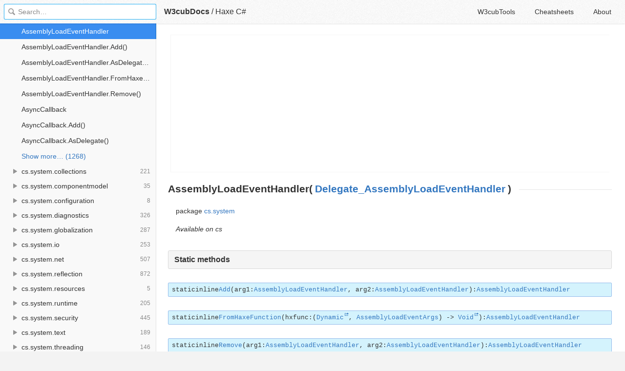

--- FILE ---
content_type: text/html; charset=utf-8
request_url: https://docs.w3cub.com/haxe~cs/system/assemblyloadeventhandler
body_size: 1791
content:

<!DOCTYPE HTML>

<html lang="en" class="_theme-default">

<head>
  <meta charset="utf-8">
  <title>AssemblyLoadEventHandler - Haxe C# - W3cubDocs</title>
  
  <meta name="description" content=" package cs.system ">
  <meta name="keywords" content="assemblyloadeventhandler, haxe, c#, haxe~cs">
  <meta name="HandheldFriendly" content="True">
  <meta name="MobileOptimized" content="320">
  <meta name="viewport" content="width=device-width, initial-scale=1">
  <meta name="mobile-web-app-capable" content="yes">
  
  <link rel="canonical" href="https://docs.w3cub.com/haxe~cs/system/assemblyloadeventhandler.html">
  <link href="/favicon.png" rel="icon">
  <link rel="stylesheet" type="text/css" href="/assets/application-e498cd0ebe8746846fec95b1a53ab3bb0fb7f47f794f0a38f44c98a1f0d03b21d777ae2c583732e44a5a890f6eacb79a5333545db9d5f3616091ba21ca17d916.css">
  <script src="/assets/application-79c555f6b25481fffac2cac30a7f3e54e608ca09e9e8e42bb1790095ba6d0fcace47d6bc624ddce952c70370892f2d46864f89e6943d4f7f7ff16c8a3231a91a.js" type="text/javascript"></script>
  <script src="/json/haxe~cs.js"></script>
  
<!-- Google tag (gtag.js) -->
<script async src="https://www.googletagmanager.com/gtag/js?id=G-R3WC07G3GB"></script>
<script>
  window.dataLayer = window.dataLayer || [];
  function gtag(){dataLayer.push(arguments);}
  gtag('js', new Date());
  gtag('config', 'G-R3WC07G3GB');
</script>
<script async src="https://pagead2.googlesyndication.com/pagead/js/adsbygoogle.js?client=ca-pub-2572770204602497"
     crossorigin="anonymous"></script>
<script async custom-element="amp-auto-ads"
  src="https://cdn.ampproject.org/v0/amp-auto-ads-0.1.js">
</script>


</head>

<body class="docs">
	<amp-auto-ads type="adsense"
              data-ad-client="ca-pub-2572770204602497">
	</amp-auto-ads>
	<div class="_app">
	<header class="_header">

  <a class="_home-link" href="/" ></a>
  <a class="_menu-link"></a>
  <h1 class="_logo">
    <a href="/" class="_nav-link" title="API Documentation Browser">W3cubDocs</a>
  </h1>
  
  <span class="_logo-sub-nav">/</span><span class="_logo-sub-nav"><a href="/haxe~cs/" class="_nav-link" title="" style="margin-left:0;">Haxe C#</a></span>
  
  <nav class="_nav">
    <a href="https://tools.w3cub.com/?_sp=docs" target="_blank" class="_nav-link ">W3cubTools</a>
    <a href="/cheatsheets/" class="_nav-link ">Cheatsheets</a>
    <a href="/about/" class="_nav-link ">About</a>
  </nav>
</header>
	<section class="_sidebar">
		
		<form class="_search">
		  <input type="search" class="_search-input" placeholder="Search&hellip;" autocomplete="off" autocapitalize="off" autocorrect="off" spellcheck="false" maxlength="20">
		  <a class="_search-clear"></a>
		  <div class="_search-tag"></div>
		</form>
		
		<div class="_list-wrap">
			<div class="_list">
			
			</div>
		</div>
	</section>
	<section class="_container ">
		<div class="_content">
			<ins class="adsbygoogle"
     style="display:block"
     data-ad-client="ca-pub-2572770204602497"
     data-ad-slot="6861657091"
     data-ad-format="auto"
     data-full-width-responsive="true"></ins>
<script>
     (adsbygoogle = window.adsbygoogle || []).push({});
</script>
			<div class="_page _simple">
				
				
<h1> AssemblyLoadEventHandler(<a class="type" title="cs.system.Delegate_AssemblyLoadEventHandler" href="delegate_assemblyloadeventhandler">Delegate_AssemblyLoadEventHandler</a>)</h1>
<p>package <a href="index">cs.system</a></p>

<p class="availability"><em>Available on cs</em></p>

<h2 class="section">Static methods</h2>
<h3 class="anchor" id="Add"><code><span class="label label-static">static</span><span class="label label-inline">inline</span><a href="#Add">Add</a>(<span style="white-space:nowrap">arg1:<a class="type" title="cs.system.AssemblyLoadEventHandler" href="assemblyloadeventhandler">AssemblyLoadEventHandler</a>,</span> <span style="white-space:nowrap">arg2:<a class="type" title="cs.system.AssemblyLoadEventHandler" href="assemblyloadeventhandler">AssemblyLoadEventHandler</a></span>):<a class="type" title="cs.system.AssemblyLoadEventHandler" href="assemblyloadeventhandler">AssemblyLoadEventHandler</a></code></h3>

<h3 class="anchor" id="FromHaxeFunction"><code><span class="label label-static">static</span><span class="label label-inline">inline</span><a href="#FromHaxeFunction">FromHaxeFunction</a>(<span style="white-space:nowrap">hxfunc:(<a class="type" title="Dynamic - Dynamic is a special type which is compatible with all other types." href="https://api.haxe.org/Dynamic.html">Dynamic</a>, <a class="type" title="cs.system.AssemblyLoadEventArgs" href="assemblyloadeventargs">AssemblyLoadEventArgs</a>) ‑&gt; <a class="type" title="Void - The standard Void type." href="https://api.haxe.org/Void.html">Void</a></span>):<a class="type" title="cs.system.AssemblyLoadEventHandler" href="assemblyloadeventhandler">AssemblyLoadEventHandler</a></code></h3>

<h3 class="anchor" id="Remove"><code><span class="label label-static">static</span><span class="label label-inline">inline</span><a href="#Remove">Remove</a>(<span style="white-space:nowrap">arg1:<a class="type" title="cs.system.AssemblyLoadEventHandler" href="assemblyloadeventhandler">AssemblyLoadEventHandler</a>,</span> <span style="white-space:nowrap">arg2:<a class="type" title="cs.system.AssemblyLoadEventHandler" href="assemblyloadeventhandler">AssemblyLoadEventHandler</a></span>):<a class="type" title="cs.system.AssemblyLoadEventHandler" href="assemblyloadeventhandler">AssemblyLoadEventHandler</a></code></h3>

<h2 class="section">Methods</h2>
<h3 class="anchor" id="AsDelegate"><code><span class="label label-inline">inline</span><a href="#AsDelegate">AsDelegate</a>():<a class="type" title="cs.system.Delegate_AssemblyLoadEventHandler" href="delegate_assemblyloadeventhandler">Delegate_AssemblyLoadEventHandler</a></code></h3>
<div class="_attribution">
  <p class="_attribution-p">
    © 2005–2020 Haxe Foundation<br>Licensed under a MIT license.<br>
    <a href="https://api.haxe.org/cs/system/AssemblyLoadEventHandler.html" class="_attribution-link">https://api.haxe.org/cs/system/AssemblyLoadEventHandler.html</a>
  </p>
</div>

				
			</div>
			<ins class="adsbygoogle"
     style="display:block"
     data-ad-client="ca-pub-2572770204602497"
     data-ad-slot="1992473792"
     data-ad-format="auto"
     data-full-width-responsive="true"></ins>
<script>
     (adsbygoogle = window.adsbygoogle || []).push({});
</script>
		</div>
	</section>

	</div>
	<svg style="display:none">
		<symbol id="icon-dir"><svg viewBox="0 0 20 20"><path d="M15 10c0 .3-.305.515-.305.515l-8.56 5.303c-.625.41-1.135.106-1.135-.67V4.853c0-.777.51-1.078 1.135-.67l8.56 5.305S15 9.702 15 10z"/></svg></symbol>
	  </svg>
</body>
</html>


--- FILE ---
content_type: text/html; charset=utf-8
request_url: https://www.google.com/recaptcha/api2/aframe
body_size: 259
content:
<!DOCTYPE HTML><html><head><meta http-equiv="content-type" content="text/html; charset=UTF-8"></head><body><script nonce="ijCorxrkb46WN2ZV7lDU0A">/** Anti-fraud and anti-abuse applications only. See google.com/recaptcha */ try{var clients={'sodar':'https://pagead2.googlesyndication.com/pagead/sodar?'};window.addEventListener("message",function(a){try{if(a.source===window.parent){var b=JSON.parse(a.data);var c=clients[b['id']];if(c){var d=document.createElement('img');d.src=c+b['params']+'&rc='+(localStorage.getItem("rc::a")?sessionStorage.getItem("rc::b"):"");window.document.body.appendChild(d);sessionStorage.setItem("rc::e",parseInt(sessionStorage.getItem("rc::e")||0)+1);localStorage.setItem("rc::h",'1769003468355');}}}catch(b){}});window.parent.postMessage("_grecaptcha_ready", "*");}catch(b){}</script></body></html>

--- FILE ---
content_type: application/javascript; charset=utf-8
request_url: https://docs.w3cub.com/assets/application-79c555f6b25481fffac2cac30a7f3e54e608ca09e9e8e42bb1790095ba6d0fcace47d6bc624ddce952c70370892f2d46864f89e6943d4f7f7ff16c8a3231a91a.js
body_size: 57764
content:
function getCookie(t){var e=document.cookie.match("(^|;) ?"+t+"=([^;]*)(;|$)");return e?e[2]:null}function setCookie(t,e,n){var i=new Date;i.setTime(i.getTime()+864e5*n),document.cookie=t+"="+e+";path=/;expires="+i.toGMTString()}var _self="undefined"!=typeof window?window:"undefined"!=typeof WorkerGlobalScope&&self instanceof WorkerGlobalScope?self:{},Prism=function(t){function e(t,e,n,i,o){this.type=t,this.content=e,this.alias=n,this.length=0|(i||"").length,this.greedy=!!o}var n=/\blang(?:uage)?-([\w-]+)\b/i,i=0,o={manual:t.Prism&&t.Prism.manual,disableWorkerMessageHandler:t.Prism&&t.Prism.disableWorkerMessageHandler,util:{encode:function(t){return t instanceof e?new e(t.type,o.util.encode(t.content),t.alias):Array.isArray(t)?t.map(o.util.encode):t.replace(/&/g,"&amp;").replace(/</g,"&lt;").replace(/\u00a0/g," ")},type:function(t){return Object.prototype.toString.call(t).slice(8,-1)},objId:function(t){return t.__id||Object.defineProperty(t,"__id",{value:++i}),t.__id},clone:function l(t,e){var n,i,s=o.util.type(t);switch(e=e||{},s){case"Object":if(i=o.util.objId(t),e[i])return e[i];for(var r in n={},e[i]=n,t)t.hasOwnProperty(r)&&(n[r]=l(t[r],e));return n;case"Array":return i=o.util.objId(t),e[i]?e[i]:(n=[],e[i]=n,t.forEach(function(t,i){n[i]=l(t,e)}),n);default:return t}},getLanguage:function(t){for(;t&&!n.test(t.className);)t=t.parentElement;return t?(t.className.match(n)||[,"none"])[1].toLowerCase():"none"},currentScript:function(){if("undefined"==typeof document)return null;if("currentScript"in document)return document.currentScript;try{throw new Error}catch(i){var t=(/at [^(\r\n]*\((.*):.+:.+\)$/i.exec(i.stack)||[])[1];if(t){var e=document.getElementsByTagName("script");for(var n in e)if(e[n].src==t)return e[n]}return null}}},languages:{extend:function(t,e){var n=o.util.clone(o.languages[t]);for(var i in e)n[i]=e[i];return n},insertBefore:function(t,e,n,i){var s=(i=i||o.languages)[t],r={};for(var a in s)if(s.hasOwnProperty(a)){if(a==e)for(var l in n)n.hasOwnProperty(l)&&(r[l]=n[l]);n.hasOwnProperty(a)||(r[a]=s[a])}var c=i[t];return i[t]=r,o.languages.DFS(o.languages,function(e,n){n===c&&e!=t&&(this[e]=r)}),r},DFS:function c(t,e,n,i){i=i||{};var s=o.util.objId;for(var r in t)if(t.hasOwnProperty(r)){e.call(t,r,t[r],n||r);var a=t[r],l=o.util.type(a);"Object"!==l||i[s(a)]?"Array"!==l||i[s(a)]||(i[s(a)]=!0,c(a,e,r,i)):(i[s(a)]=!0,c(a,e,null,i))}}},plugins:{},highlightAll:function(t,e){o.highlightAllUnder(document,t,e)},highlightAllUnder:function(t,e,n){var i={callback:n,container:t,selector:'code[class*="language-"], [class*="language-"] code, code[class*="lang-"], [class*="lang-"] code'};o.hooks.run("before-highlightall",i),i.elements=Array.prototype.slice.apply(i.container.querySelectorAll(i.selector)),o.hooks.run("before-all-elements-highlight",i);for(var s,r=0;s=i.elements[r++];)o.highlightElement(s,!0===e,i.callback)},highlightElement:function(e,i,s){function r(t){p.highlightedCode=t,o.hooks.run("before-insert",p),p.element.innerHTML=p.highlightedCode,o.hooks.run("after-highlight",p),o.hooks.run("complete",p),s&&s.call(p.element)}var a=o.util.getLanguage(e),l=o.languages[a];e.className=e.className.replace(n,"").replace(/\s+/g," ")+" language-"+a;var c=e.parentNode;c&&"pre"===c.nodeName.toLowerCase()&&(c.className=c.className.replace(n,"").replace(/\s+/g," ")+" language-"+a);var p={element:e,language:a,grammar:l,code:e.textContent};if(o.hooks.run("before-sanity-check",p),!p.code)return o.hooks.run("complete",p),void(s&&s.call(p.element));if(o.hooks.run("before-highlight",p),p.grammar)if(i&&t.Worker){var u=new Worker(o.filename);u.onmessage=function(t){r(t.data)},u.postMessage(JSON.stringify({language:p.language,code:p.code,immediateClose:!0}))}else r(o.highlight(p.code,p.grammar,p.language));else r(o.util.encode(p.code))},highlight:function(t,n,i){var s={code:t,grammar:n,language:i};return o.hooks.run("before-tokenize",s),s.tokens=o.tokenize(s.code,s.grammar),o.hooks.run("after-tokenize",s),e.stringify(o.util.encode(s.tokens),s.language)},matchGrammar:function(t,n,i,s,r,a,l){for(var c in i)if(i.hasOwnProperty(c)&&i[c]){var p=i[c];p=Array.isArray(p)?p:[p];for(var u=0;u<p.length;++u){if(l&&l==c+","+u)return;var h=p[u],d=h.inside,f=!!h.lookbehind,g=!!h.greedy,y=0,m=h.alias;if(g&&!h.pattern.global){var v=h.pattern.toString().match(/[imsuy]*$/)[0];h.pattern=RegExp(h.pattern.source,v+"g")}h=h.pattern||h;for(var _=s,b=r;_<n.length;b+=n[_].length,++_){var w=n[_];if(n.length>t.length)return;if(!(w instanceof e)){if(g&&_!=n.length-1){if(h.lastIndex=b,!(T=h.exec(t)))break;for(var E=T.index+(f&&T[1]?T[1].length:0),k=T.index+T[0].length,S=_,x=b,C=n.length;S<C&&(x<k||!n[S].type&&!n[S-1].greedy);++S)E>=(x+=n[S].length)&&(++_,b=x);if(n[_]instanceof e)continue;P=S-_,w=t.slice(b,x),T.index-=b}else{h.lastIndex=0;var T=h.exec(w),P=1}if(T){f&&(y=T[1]?T[1].length:0);k=(E=T.index+y)+(T=T[0].slice(y)).length;var A=w.slice(0,E),L=w.slice(k),R=[_,P];A&&(++_,b+=A.length,R.push(A));var N=new e(c,d?o.tokenize(T,d):T,m,T,g);if(R.push(N),L&&R.push(L),Array.prototype.splice.apply(n,R),1!=P&&o.matchGrammar(t,n,i,_,b,!0,c+","+u),a)break}else if(a)break}}}}},tokenize:function(t,e){var n=[t],i=e.rest;if(i){for(var s in i)e[s]=i[s];delete e.rest}return o.matchGrammar(t,n,e,0,0,!1),n},hooks:{all:{},add:function(t,e){var n=o.hooks.all;n[t]=n[t]||[],n[t].push(e)},run:function(t,e){var n=o.hooks.all[t];if(n&&n.length)for(var i,s=0;i=n[s++];)i(e)}},Token:e};if(t.Prism=o,e.stringify=function(t,n){if("string"==typeof t)return t;if(Array.isArray(t))return t.map(function(t){return e.stringify(t,n)}).join("");var i={type:t.type,content:e.stringify(t.content,n),tag:"span",classes:["token",t.type],attributes:{},language:n};if(t.alias){var s=Array.isArray(t.alias)?t.alias:[t.alias];Array.prototype.push.apply(i.classes,s)}o.hooks.run("wrap",i);var r=Object.keys(i.attributes).map(function(t){return t+'="'+(i.attributes[t]||"").replace(/"/g,"&quot;")+'"'}).join(" ");return"<"+i.tag+' class="'+i.classes.join(" ")+'"'+(r?" "+r:"")+">"+i.content+"</"+i.tag+">"},!t.document)return t.addEventListener?(o.disableWorkerMessageHandler||t.addEventListener("message",function(e){var n=JSON.parse(e.data),i=n.language,s=n.code,r=n.immediateClose;t.postMessage(o.highlight(s,o.languages[i],i)),r&&t.close()},!1),o):o;var s=o.util.currentScript();if(s&&(o.filename=s.src,s.hasAttribute("data-manual")&&(o.manual=!0)),!o.manual){function r(){o.manual||o.highlightAll()}var a=document.readyState;"loading"===a||"interactive"===a&&s&&s.defer?document.addEventListener("DOMContentLoaded",r):window.requestAnimationFrame?window.requestAnimationFrame(r):window.setTimeout(r,16)}return o}(_self);"undefined"!=typeof module&&module.exports&&(module.exports=Prism),"undefined"!=typeof global&&(global.Prism=Prism),Prism.languages.markup={comment:/<!--[\s\S]*?-->/,prolog:/<\?[\s\S]+?\?>/,doctype:{pattern:/<!DOCTYPE(?:[^>"'[\]]|"[^"]*"|'[^']*')+(?:\[(?:(?!<!--)[^"'\]]|"[^"]*"|'[^']*'|<!--[\s\S]*?-->)*\]\s*)?>/i,greedy:!0},cdata:/<!\[CDATA\[[\s\S]*?]]>/i,tag:{pattern:/<\/?(?!\d)[^\s>\/=$<%]+(?:\s(?:\s*[^\s>\/=]+(?:\s*=\s*(?:"[^"]*"|'[^']*'|[^\s'">=]+(?=[\s>]))|(?=[\s/>])))+)?\s*\/?>/i,greedy:!0,inside:{tag:{pattern:/^<\/?[^\s>\/]+/i,inside:{punctuation:/^<\/?/,namespace:/^[^\s>\/:]+:/}},"attr-value":{pattern:/=\s*(?:"[^"]*"|'[^']*'|[^\s'">=]+)/i,inside:{punctuation:[/^=/,{pattern:/^(\s*)["']|["']$/,lookbehind:!0}]}},punctuation:/\/?>/,"attr-name":{pattern:/[^\s>\/]+/,inside:{namespace:/^[^\s>\/:]+:/}}}},entity:/&#?[\da-z]{1,8};/i},Prism.languages.markup.tag.inside["attr-value"].inside.entity=Prism.languages.markup.entity,Prism.hooks.add("wrap",function(t){"entity"===t.type&&(t.attributes.title=t.content.replace(/&amp;/,"&"))}),Object.defineProperty(Prism.languages.markup.tag,"addInlined",{value:function(t,e){var n={};n["language-"+e]={pattern:/(^<!\[CDATA\[)[\s\S]+?(?=\]\]>$)/i,lookbehind:!0,inside:Prism.languages[e]},n.cdata=/^<!\[CDATA\[|\]\]>$/i;var i={"included-cdata":{pattern:/<!\[CDATA\[[\s\S]*?\]\]>/i,inside:n}};i["language-"+e]={pattern:/[\s\S]+/,inside:Prism.languages[e]};var o={};o[t]={pattern:RegExp(/(<__[\s\S]*?>)(?:<!\[CDATA\[[\s\S]*?\]\]>\s*|[\s\S])*?(?=<\/__>)/.source.replace(/__/g,t),"i"),lookbehind:!0,greedy:!0,inside:i},Prism.languages.insertBefore("markup","cdata",o)}}),Prism.languages.xml=Prism.languages.extend("markup",{}),Prism.languages.html=Prism.languages.markup,Prism.languages.mathml=Prism.languages.markup,Prism.languages.svg=Prism.languages.markup,function(t){var e=/("|')(?:\\(?:\r\n|[\s\S])|(?!\1)[^\\\r\n])*\1/;t.languages.css={comment:/\/\*[\s\S]*?\*\//,atrule:{pattern:/@[\w-]+[\s\S]*?(?:;|(?=\s*\{))/,inside:{rule:/@[\w-]+/}},url:{pattern:RegExp("url\\((?:"+e.source+"|[^\n\r()]*)\\)","i"),inside:{"function":/^url/i,punctuation:/^\(|\)$/}},selector:RegExp("[^{}\\s](?:[^{};\"']|"+e.source+")*?(?=\\s*\\{)"),string:{pattern:e,greedy:!0},property:/[-_a-z\xA0-\uFFFF][-\w\xA0-\uFFFF]*(?=\s*:)/i,important:/!important\b/i,"function":/[-a-z0-9]+(?=\()/i,punctuation:/[(){};:,]/},t.languages.css.atrule.inside.rest=t.languages.css;var n=t.languages.markup;n&&(n.tag.addInlined("style","css"),t.languages.insertBefore("inside","attr-value",{"style-attr":{pattern:/\s*style=("|')(?:\\[\s\S]|(?!\1)[^\\])*\1/i,inside:{"attr-name":{pattern:/^\s*style/i,inside:n.tag.inside},punctuation:/^\s*=\s*['"]|['"]\s*$/,"attr-value":{pattern:/.+/i,inside:t.languages.css}},alias:"language-css"}},n.tag))}(Prism),Prism.languages.clike={comment:[{pattern:/(^|[^\\])\/\*[\s\S]*?(?:\*\/|$)/,lookbehind:!0},{pattern:/(^|[^\\:])\/\/.*/,lookbehind:!0,greedy:!0}],string:{pattern:/(["'])(?:\\(?:\r\n|[\s\S])|(?!\1)[^\\\r\n])*\1/,greedy:!0},"class-name":{pattern:/(\b(?:class|interface|extends|implements|trait|instanceof|new)\s+|\bcatch\s+\()[\w.\\]+/i,lookbehind:!0,inside:{punctuation:/[.\\]/}},keyword:/\b(?:if|else|while|do|for|return|in|instanceof|function|new|try|throw|catch|finally|null|break|continue)\b/,boolean:/\b(?:true|false)\b/,"function":/\w+(?=\()/,number:/\b0x[\da-f]+\b|(?:\b\d+\.?\d*|\B\.\d+)(?:e[+-]?\d+)?/i,operator:/[<>]=?|[!=]=?=?|--?|\+\+?|&&?|\|\|?|[?*/~^%]/,punctuation:/[{}[\];(),.:]/},Prism.languages.javascript=Prism.languages.extend("clike",{"class-name":[Prism.languages.clike["class-name"],{pattern:/(^|[^$\w\xA0-\uFFFF])[_$A-Z\xA0-\uFFFF][$\w\xA0-\uFFFF]*(?=\.(?:prototype|constructor))/,lookbehind:!0}],keyword:[{pattern:/((?:^|})\s*)(?:catch|finally)\b/,lookbehind:!0},{pattern:/(^|[^.]|\.\.\.\s*)\b(?:as|async(?=\s*(?:function\b|\(|[$\w\xA0-\uFFFF]|$))|await|break|case|class|const|continue|debugger|default|delete|do|else|enum|export|extends|for|from|function|get|if|implements|import|in|instanceof|interface|let|new|null|of|package|private|protected|public|return|set|static|super|switch|this|throw|try|typeof|undefined|var|void|while|with|yield)\b/,lookbehind:!0}],number:/\b(?:(?:0[xX](?:[\dA-Fa-f](?:_[\dA-Fa-f])?)+|0[bB](?:[01](?:_[01])?)+|0[oO](?:[0-7](?:_[0-7])?)+)n?|(?:\d(?:_\d)?)+n|NaN|Infinity)\b|(?:\b(?:\d(?:_\d)?)+\.?(?:\d(?:_\d)?)*|\B\.(?:\d(?:_\d)?)+)(?:[Ee][+-]?(?:\d(?:_\d)?)+)?/,"function":/#?[_$a-zA-Z\xA0-\uFFFF][$\w\xA0-\uFFFF]*(?=\s*(?:\.\s*(?:apply|bind|call)\s*)?\()/,operator:/--|\+\+|\*\*=?|=>|&&|\|\||[!=]==|<<=?|>>>?=?|[-+*/%&|^!=<>]=?|\.{3}|\?[.?]?|[~:]/}),Prism.languages.javascript["class-name"][0].pattern=/(\b(?:class|interface|extends|implements|instanceof|new)\s+)[\w.\\]+/,Prism.languages.insertBefore("javascript","keyword",{regex:{pattern:/((?:^|[^$\w\xA0-\uFFFF."'\])\s])\s*)\/(?:\[(?:[^\]\\\r\n]|\\.)*]|\\.|[^/\\\[\r\n])+\/[gimyus]{0,6}(?=(?:\s|\/\*[\s\S]*?\*\/)*(?:$|[\r\n,.;:})\]]|\/\/))/,lookbehind:!0,greedy:!0},"function-variable":{pattern:/#?[_$a-zA-Z\xA0-\uFFFF][$\w\xA0-\uFFFF]*(?=\s*[=:]\s*(?:async\s*)?(?:\bfunction\b|(?:\((?:[^()]|\([^()]*\))*\)|[_$a-zA-Z\xA0-\uFFFF][$\w\xA0-\uFFFF]*)\s*=>))/,alias:"function"},parameter:[{pattern:/(function(?:\s+[_$A-Za-z\xA0-\uFFFF][$\w\xA0-\uFFFF]*)?\s*\(\s*)(?!\s)(?:[^()]|\([^()]*\))+?(?=\s*\))/,lookbehind:!0,inside:Prism.languages.javascript},{pattern:/[_$a-z\xA0-\uFFFF][$\w\xA0-\uFFFF]*(?=\s*=>)/i,inside:Prism.languages.javascript},{pattern:/(\(\s*)(?!\s)(?:[^()]|\([^()]*\))+?(?=\s*\)\s*=>)/,lookbehind:!0,inside:Prism.languages.javascript},{pattern:/((?:\b|\s|^)(?!(?:as|async|await|break|case|catch|class|const|continue|debugger|default|delete|do|else|enum|export|extends|finally|for|from|function|get|if|implements|import|in|instanceof|interface|let|new|null|of|package|private|protected|public|return|set|static|super|switch|this|throw|try|typeof|undefined|var|void|while|with|yield)(?![$\w\xA0-\uFFFF]))(?:[_$A-Za-z\xA0-\uFFFF][$\w\xA0-\uFFFF]*\s*)\(\s*)(?!\s)(?:[^()]|\([^()]*\))+?(?=\s*\)\s*\{)/,lookbehind:!0,inside:Prism.languages.javascript}],constant:/\b[A-Z](?:[A-Z_]|\dx?)*\b/}),Prism.languages.insertBefore("javascript","string",{"template-string":{pattern:/`(?:\\[\s\S]|\${(?:[^{}]|{(?:[^{}]|{[^}]*})*})+}|(?!\${)[^\\`])*`/,greedy:!0,inside:{"template-punctuation":{pattern:/^`|`$/,alias:"string"},interpolation:{pattern:/((?:^|[^\\])(?:\\{2})*)\${(?:[^{}]|{(?:[^{}]|{[^}]*})*})+}/,lookbehind:!0,inside:{"interpolation-punctuation":{pattern:/^\${|}$/,alias:"punctuation"},rest:Prism.languages.javascript}},string:/[\s\S]+/}}}),Prism.languages.markup&&Prism.languages.markup.tag.addInlined("script","javascript"),Prism.languages.js=Prism.languages.javascript,function(t){var e="\\b(?:BASH|BASHOPTS|BASH_ALIASES|BASH_ARGC|BASH_ARGV|BASH_CMDS|BASH_COMPLETION_COMPAT_DIR|BASH_LINENO|BASH_REMATCH|BASH_SOURCE|BASH_VERSINFO|BASH_VERSION|COLORTERM|COLUMNS|COMP_WORDBREAKS|DBUS_SESSION_BUS_ADDRESS|DEFAULTS_PATH|DESKTOP_SESSION|DIRSTACK|DISPLAY|EUID|GDMSESSION|GDM_LANG|GNOME_KEYRING_CONTROL|GNOME_KEYRING_PID|GPG_AGENT_INFO|GROUPS|HISTCONTROL|HISTFILE|HISTFILESIZE|HISTSIZE|HOME|HOSTNAME|HOSTTYPE|IFS|INSTANCE|JOB|LANG|LANGUAGE|LC_ADDRESS|LC_ALL|LC_IDENTIFICATION|LC_MEASUREMENT|LC_MONETARY|LC_NAME|LC_NUMERIC|LC_PAPER|LC_TELEPHONE|LC_TIME|LESSCLOSE|LESSOPEN|LINES|LOGNAME|LS_COLORS|MACHTYPE|MAILCHECK|MANDATORY_PATH|NO_AT_BRIDGE|OLDPWD|OPTERR|OPTIND|ORBIT_SOCKETDIR|OSTYPE|PAPERSIZE|PATH|PIPESTATUS|PPID|PS1|PS2|PS3|PS4|PWD|RANDOM|REPLY|SECONDS|SELINUX_INIT|SESSION|SESSIONTYPE|SESSION_MANAGER|SHELL|SHELLOPTS|SHLVL|SSH_AUTH_SOCK|TERM|UID|UPSTART_EVENTS|UPSTART_INSTANCE|UPSTART_JOB|UPSTART_SESSION|USER|WINDOWID|XAUTHORITY|XDG_CONFIG_DIRS|XDG_CURRENT_DESKTOP|XDG_DATA_DIRS|XDG_GREETER_DATA_DIR|XDG_MENU_PREFIX|XDG_RUNTIME_DIR|XDG_SEAT|XDG_SEAT_PATH|XDG_SESSION_DESKTOP|XDG_SESSION_ID|XDG_SESSION_PATH|XDG_SESSION_TYPE|XDG_VTNR|XMODIFIERS)\\b",n={environment:{pattern:RegExp("\\$"+e),alias:"constant"},variable:[{pattern:/\$?\(\([\s\S]+?\)\)/,greedy:!0,inside:{variable:[{pattern:/(^\$\(\([\s\S]+)\)\)/,lookbehind:!0},/^\$\(\(/],number:/\b0x[\dA-Fa-f]+\b|(?:\b\d+\.?\d*|\B\.\d+)(?:[Ee]-?\d+)?/,operator:/--?|-=|\+\+?|\+=|!=?|~|\*\*?|\*=|\/=?|%=?|<<=?|>>=?|<=?|>=?|==?|&&?|&=|\^=?|\|\|?|\|=|\?|:/,punctuation:/\(\(?|\)\)?|,|;/}},{pattern:/\$\((?:\([^)]+\)|[^()])+\)|`[^`]+`/,greedy:!0,inside:{variable:/^\$\(|^`|\)$|`$/}},{pattern:/\$\{[^}]+\}/,greedy:!0,inside:{operator:/:[-=?+]?|[!\/]|##?|%%?|\^\^?|,,?/,punctuation:/[\[\]]/,environment:{pattern:RegExp("(\\{)"+e),lookbehind:!0,alias:"constant"}}},/\$(?:\w+|[#?*!@$])/],entity:/\\(?:[abceEfnrtv\\"]|O?[0-7]{1,3}|x[0-9a-fA-F]{1,2}|u[0-9a-fA-F]{4}|U[0-9a-fA-F]{8})/};t.languages.bash={shebang:{pattern:/^#!\s*\/.*/,alias:"important"},comment:{pattern:/(^|[^"{\\$])#.*/,lookbehind:!0},"function-name":[{pattern:/(\bfunction\s+)\w+(?=(?:\s*\(?:\s*\))?\s*\{)/,lookbehind:!0,alias:"function"},{pattern:/\b\w+(?=\s*\(\s*\)\s*\{)/,alias:"function"}],"for-or-select":{pattern:/(\b(?:for|select)\s+)\w+(?=\s+in\s)/,alias:"variable",lookbehind:!0},"assign-left":{pattern:/(^|[\s;|&]|[<>]\()\w+(?=\+?=)/,inside:{environment:{pattern:RegExp("(^|[\\s;|&]|[<>]\\()"+e),lookbehind:!0,alias:"constant"}},alias:"variable",lookbehind:!0},string:[{pattern:/((?:^|[^<])<<-?\s*)(\w+?)\s*(?:\r?\n|\r)[\s\S]*?(?:\r?\n|\r)\2/,lookbehind:!0,greedy:!0,inside:n},{pattern:/((?:^|[^<])<<-?\s*)(["'])(\w+)\2\s*(?:\r?\n|\r)[\s\S]*?(?:\r?\n|\r)\3/,lookbehind:!0,greedy:!0},{pattern:/(["'])(?:\\[\s\S]|\$\([^)]+\)|`[^`]+`|(?!\1)[^\\])*\1/,greedy:!0,inside:n}],environment:{pattern:RegExp("\\$?"+e),alias:"constant"},variable:n.variable,"function":{pattern:/(^|[\s;|&]|[<>]\()(?:add|apropos|apt|aptitude|apt-cache|apt-get|aspell|automysqlbackup|awk|basename|bash|bc|bconsole|bg|bzip2|cal|cat|cfdisk|chgrp|chkconfig|chmod|chown|chroot|cksum|clear|cmp|column|comm|cp|cron|crontab|csplit|curl|cut|date|dc|dd|ddrescue|debootstrap|df|diff|diff3|dig|dir|dircolors|dirname|dirs|dmesg|du|egrep|eject|env|ethtool|expand|expect|expr|fdformat|fdisk|fg|fgrep|file|find|fmt|fold|format|free|fsck|ftp|fuser|gawk|git|gparted|grep|groupadd|groupdel|groupmod|groups|grub-mkconfig|gzip|halt|head|hg|history|host|hostname|htop|iconv|id|ifconfig|ifdown|ifup|import|install|ip|jobs|join|kill|killall|less|link|ln|locate|logname|logrotate|look|lpc|lpr|lprint|lprintd|lprintq|lprm|ls|lsof|lynx|make|man|mc|mdadm|mkconfig|mkdir|mke2fs|mkfifo|mkfs|mkisofs|mknod|mkswap|mmv|more|most|mount|mtools|mtr|mutt|mv|nano|nc|netstat|nice|nl|nohup|notify-send|npm|nslookup|op|open|parted|passwd|paste|pathchk|ping|pkill|pnpm|popd|pr|printcap|printenv|ps|pushd|pv|quota|quotacheck|quotactl|ram|rar|rcp|reboot|remsync|rename|renice|rev|rm|rmdir|rpm|rsync|scp|screen|sdiff|sed|sendmail|seq|service|sftp|sh|shellcheck|shuf|shutdown|sleep|slocate|sort|split|ssh|stat|strace|su|sudo|sum|suspend|swapon|sync|tac|tail|tar|tee|time|timeout|top|touch|tr|traceroute|tsort|tty|umount|uname|unexpand|uniq|units|unrar|unshar|unzip|update-grub|uptime|useradd|userdel|usermod|users|uudecode|uuencode|v|vdir|vi|vim|virsh|vmstat|wait|watch|wc|wget|whereis|which|who|whoami|write|xargs|xdg-open|yarn|yes|zenity|zip|zsh|zypper)(?=$|[)\s;|&])/,lookbehind:!0},keyword:{pattern:/(^|[\s;|&]|[<>]\()(?:if|then|else|elif|fi|for|while|in|case|esac|function|select|do|done|until)(?=$|[)\s;|&])/,lookbehind:!0},builtin:{pattern:/(^|[\s;|&]|[<>]\()(?:\.|:|break|cd|continue|eval|exec|exit|export|getopts|hash|pwd|readonly|return|shift|test|times|trap|umask|unset|alias|bind|builtin|caller|command|declare|echo|enable|help|let|local|logout|mapfile|printf|read|readarray|source|type|typeset|ulimit|unalias|set|shopt)(?=$|[)\s;|&])/,lookbehind:!0,alias:"class-name"},boolean:{pattern:/(^|[\s;|&]|[<>]\()(?:true|false)(?=$|[)\s;|&])/,lookbehind:!0},"file-descriptor":{pattern:/\B&\d\b/,alias:"important"},operator:{pattern:/\d?<>|>\||\+=|==?|!=?|=~|<<[<-]?|[&\d]?>>|\d?[<>]&?|&[>&]?|\|[&|]?|<=?|>=?/,inside:{"file-descriptor":{pattern:/^\d/,alias:"important"}}},punctuation:/\$?\(\(?|\)\)?|\.\.|[{}[\];\\]/,number:{pattern:/(^|\s)(?:[1-9]\d*|0)(?:[.,]\d+)?\b/,lookbehind:!0}};for(var i=["comment","function-name","for-or-select","assign-left","string","environment","function","keyword","builtin","boolean","file-descriptor","operator","punctuation","number"],o=n.variable[1].inside,s=0;s<i.length;s++)o[i[s]]=t.languages.bash[i[s]];t.languages.shell=t.languages.bash}(Prism),Prism.languages.c=Prism.languages.extend("clike",{"class-name":{pattern:/(\b(?:enum|struct)\s+)\w+/,lookbehind:!0},keyword:/\b(?:_Alignas|_Alignof|_Atomic|_Bool|_Complex|_Generic|_Imaginary|_Noreturn|_Static_assert|_Thread_local|asm|typeof|inline|auto|break|case|char|const|continue|default|do|double|else|enum|extern|float|for|goto|if|int|long|register|return|short|signed|sizeof|static|struct|switch|typedef|union|unsigned|void|volatile|while)\b/,operator:/>>=?|<<=?|->|([-+&|:])\1|[?:~]|[-+*/%&|^!=<>]=?/,number:/(?:\b0x(?:[\da-f]+\.?[\da-f]*|\.[\da-f]+)(?:p[+-]?\d+)?|(?:\b\d+\.?\d*|\B\.\d+)(?:e[+-]?\d+)?)[ful]*/i}),Prism.languages.insertBefore("c","string",{macro:{pattern:/(^\s*)#\s*[a-z]+(?:[^\r\n\\]|\\(?:\r\n|[\s\S]))*/im,lookbehind:!0,alias:"property",inside:{string:{pattern:/(#\s*include\s*)(?:<.+?>|("|')(?:\\?.)+?\2)/,lookbehind:!0},directive:{pattern:/(#\s*)\b(?:define|defined|elif|else|endif|error|ifdef|ifndef|if|import|include|line|pragma|undef|using)\b/,lookbehind:!0,alias:"keyword"}}},constant:/\b(?:__FILE__|__LINE__|__DATE__|__TIME__|__TIMESTAMP__|__func__|EOF|NULL|SEEK_CUR|SEEK_END|SEEK_SET|stdin|stdout|stderr)\b/}),delete Prism.languages.c.boolean,Prism.languages.cpp=Prism.languages.extend("c",{"class-name":{pattern:/(\b(?:class|enum|struct)\s+)\w+/,lookbehind:!0},keyword:/\b(?:alignas|alignof|asm|auto|bool|break|case|catch|char|char16_t|char32_t|class|compl|const|constexpr|const_cast|continue|decltype|default|delete|do|double|dynamic_cast|else|enum|explicit|export|extern|float|for|friend|goto|if|inline|int|int8_t|int16_t|int32_t|int64_t|uint8_t|uint16_t|uint32_t|uint64_t|long|mutable|namespace|new|noexcept|nullptr|operator|private|protected|public|register|reinterpret_cast|return|short|signed|sizeof|static|static_assert|static_cast|struct|switch|template|this|thread_local|throw|try|typedef|typeid|typename|union|unsigned|using|virtual|void|volatile|wchar_t|while)\b/,number:{pattern:/(?:\b0b[01']+|\b0x(?:[\da-f']+\.?[\da-f']*|\.[\da-f']+)(?:p[+-]?[\d']+)?|(?:\b[\d']+\.?[\d']*|\B\.[\d']+)(?:e[+-]?[\d']+)?)[ful]*/i,greedy:!0},operator:/>>=?|<<=?|->|([-+&|:])\1|[?:~]|[-+*/%&|^!=<>]=?|\b(?:and|and_eq|bitand|bitor|not|not_eq|or|or_eq|xor|xor_eq)\b/,boolean:/\b(?:true|false)\b/}),Prism.languages.insertBefore("cpp","string",{"raw-string":{pattern:/R"([^()\\ ]{0,16})\([\s\S]*?\)\1"/,alias:"string",greedy:!0}}),function(t){var e=/#(?!\{).+/,n={pattern:/#\{[^}]+\}/,alias:"variable"};t.languages.coffeescript=t.languages.extend("javascript",{comment:e,string:[{pattern:/'(?:\\[\s\S]|[^\\'])*'/,greedy:!0},{pattern:/"(?:\\[\s\S]|[^\\"])*"/,greedy:!0,inside:{interpolation:n}}],keyword:/\b(?:and|break|by|catch|class|continue|debugger|delete|do|each|else|extend|extends|false|finally|for|if|in|instanceof|is|isnt|let|loop|namespace|new|no|not|null|of|off|on|or|own|return|super|switch|then|this|throw|true|try|typeof|undefined|unless|until|when|while|window|with|yes|yield)\b/,"class-member":{pattern:/@(?!\d)\w+/,alias:"variable"}}),t.languages.insertBefore("coffeescript","comment",{"multiline-comment":{pattern:/###[\s\S]+?###/,alias:"comment"},"block-regex":{pattern:/\/{3}[\s\S]*?\/{3}/,alias:"regex",inside:{comment:e,interpolation:n}}}),t.languages.insertBefore("coffeescript","string",{"inline-javascript":{pattern:/`(?:\\[\s\S]|[^\\`])*`/,inside:{delimiter:{pattern:/^`|`$/,alias:"punctuation"},rest:t.languages.javascript}},"multiline-string":[{pattern:/'''[\s\S]*?'''/,greedy:!0,alias:"string"},{pattern:/"""[\s\S]*?"""/,greedy:!0,alias:"string",inside:{interpolation:n}}]}),t.languages.insertBefore("coffeescript","keyword",{property:/(?!\d)\w+(?=\s*:(?!:))/}),delete t.languages.coffeescript["template-string"],t.languages.coffee=t.languages.coffeescript}(Prism),function(t){t.languages.ruby=t.languages.extend("clike",{comment:[/#.*/,{pattern:/^=begin\s[\s\S]*?^=end/m,greedy:!0}],"class-name":{pattern:/(\b(?:class)\s+|\bcatch\s+\()[\w.\\]+/i,lookbehind:!0,inside:{punctuation:/[.\\]/}},keyword:/\b(?:alias|and|BEGIN|begin|break|case|class|def|define_method|defined|do|each|else|elsif|END|end|ensure|extend|for|if|in|include|module|new|next|nil|not|or|prepend|protected|private|public|raise|redo|require|rescue|retry|return|self|super|then|throw|undef|unless|until|when|while|yield)\b/});var e={pattern:/#\{[^}]+\}/,inside:{delimiter:{pattern:/^#\{|\}$/,alias:"tag"},rest:t.languages.ruby}};delete t.languages.ruby["function"],t.languages.insertBefore("ruby","keyword",{regex:[{pattern:/%r([^a-zA-Z0-9\s{(\[<])(?:(?!\1)[^\\]|\\[\s\S])*\1[gim]{0,3}/,greedy:!0,inside:{interpolation:e}},{pattern:/%r\((?:[^()\\]|\\[\s\S])*\)[gim]{0,3}/,greedy:!0,inside:{interpolation:e}},{pattern:/%r\{(?:[^#{}\\]|#(?:\{[^}]+\})?|\\[\s\S])*\}[gim]{0,3}/,greedy:!0,inside:{interpolation:e}},{pattern:/%r\[(?:[^\[\]\\]|\\[\s\S])*\][gim]{0,3}/,greedy:!0,inside:{interpolation:e}},{pattern:/%r<(?:[^<>\\]|\\[\s\S])*>[gim]{0,3}/,greedy:!0,inside:{interpolation:e}},{pattern:/(^|[^/])\/(?!\/)(?:\[.+?]|\\.|[^/\\\r\n])+\/[gim]{0,3}(?=\s*(?:$|[\r\n,.;})]))/,lookbehind:!0,greedy:!0}],variable:/[@$]+[a-zA-Z_]\w*(?:[?!]|\b)/,symbol:{pattern:/(^|[^:]):[a-zA-Z_]\w*(?:[?!]|\b)/,lookbehind:!0},"method-definition":{pattern:/(\bdef\s+)[\w.]+/,lookbehind:!0,inside:{"function":/\w+$/,rest:t.languages.ruby}}}),t.languages.insertBefore("ruby","number",{builtin:/\b(?:Array|Bignum|Binding|Class|Continuation|Dir|Exception|FalseClass|File|Stat|Fixnum|Float|Hash|Integer|IO|MatchData|Method|Module|NilClass|Numeric|Object|Proc|Range|Regexp|String|Struct|TMS|Symbol|ThreadGroup|Thread|Time|TrueClass)\b/,constant:/\b[A-Z]\w*(?:[?!]|\b)/}),t.languages.ruby.string=[{pattern:/%[qQiIwWxs]?([^a-zA-Z0-9\s{(\[<])(?:(?!\1)[^\\]|\\[\s\S])*\1/,greedy:!0,inside:{interpolation:e}},{pattern:/%[qQiIwWxs]?\((?:[^()\\]|\\[\s\S])*\)/,greedy:!0,inside:{interpolation:e}},{pattern:/%[qQiIwWxs]?\{(?:[^#{}\\]|#(?:\{[^}]+\})?|\\[\s\S])*\}/,greedy:!0,inside:{interpolation:e}},{pattern:/%[qQiIwWxs]?\[(?:[^\[\]\\]|\\[\s\S])*\]/,greedy:!0,inside:{interpolation:e}},{pattern:/%[qQiIwWxs]?<(?:[^<>\\]|\\[\s\S])*>/,greedy:!0,inside:{interpolation:e}},{pattern:/("|')(?:#\{[^}]+\}|\\(?:\r\n|[\s\S])|(?!\1)[^\\\r\n])*\1/,greedy:!0,inside:{interpolation:e}}],t.languages.rb=t.languages.ruby}(Prism),function(t){t.languages.crystal=t.languages.extend("ruby",{keyword:[/\b(?:abstract|alias|as|asm|begin|break|case|class|def|do|else|elsif|end|ensure|enum|extend|for|fun|if|include|instance_sizeof|lib|macro|module|next|of|out|pointerof|private|protected|rescue|return|require|select|self|sizeof|struct|super|then|type|typeof|uninitialized|union|unless|until|when|while|with|yield|__DIR__|__END_LINE__|__FILE__|__LINE__)\b/,{pattern:/(\.\s*)(?:is_a|responds_to)\?/,lookbehind:!0}],number:/\b(?:0b[01_]*[01]|0o[0-7_]*[0-7]|0x[\da-fA-F_]*[\da-fA-F]|(?:\d(?:[\d_]*\d)?)(?:\.[\d_]*\d)?(?:[eE][+-]?[\d_]*\d)?)(?:_(?:[uif](?:8|16|32|64))?)?\b/}),t.languages.insertBefore("crystal","string",{attribute:{pattern:/@\[.+?\]/,alias:"attr-name",inside:{delimiter:{pattern:/^@\[|\]$/,alias:"tag"},rest:t.languages.crystal}},expansion:[{pattern:/\{\{.+?\}\}/,inside:{delimiter:{pattern:/^\{\{|\}\}$/,alias:"tag"},rest:t.languages.crystal}},{pattern:/\{%.+?%\}/,inside:{delimiter:{pattern:/^\{%|%\}$/,alias:"tag"},rest:t.languages.crystal}}]})}(Prism),Prism.languages.d=Prism.languages.extend("clike",{comment:[{pattern:/^\s*#!.+/,greedy:!0},{pattern:RegExp(/(^|[^\\])/.source+"(?:"+[/\/\+(?:\/\+[\s\S]*?\+\/|(?!\/\+)[\s\S])*?\+\//.source,/\/\/.*/.source,/\/\*[\s\S]*?\*\//.source].join("|")+")"),lookbehind:!0,greedy:!0}],string:[{pattern:RegExp([/\b[rx]"(?:\\[\s\S]|[^\\"])*"[cwd]?/.source,/\bq"(?:\[[\s\S]*?\]|\([\s\S]*?\)|<[\s\S]*?>|\{[\s\S]*?\})"/.source,/\bq"((?!\d)\w+)$[\s\S]*?^\1"/.source,/\bq"(.)[\s\S]*?\2"/.source,/'(?:\\(?:\W|\w+)|[^\\])'/.source,/(["`])(?:\\[\s\S]|(?!\3)[^\\])*\3[cwd]?/.source].join("|"),"m"),greedy:!0},{pattern:/\bq\{(?:\{[^{}]*\}|[^{}])*\}/,greedy:!0,alias:"token-string"}],number:[/\b0x\.?[a-f\d_]+(?:(?!\.\.)\.[a-f\d_]*)?(?:p[+-]?[a-f\d_]+)?[ulfi]*/i,{pattern:/((?:\.\.)?)(?:\b0b\.?|\b|\.)\d[\d_]*(?:(?!\.\.)\.[\d_]*)?(?:e[+-]?\d[\d_]*)?[ulfi]*/i,lookbehind:!0}],keyword:/\$|\b(?:abstract|alias|align|asm|assert|auto|body|bool|break|byte|case|cast|catch|cdouble|cent|cfloat|char|class|const|continue|creal|dchar|debug|default|delegate|delete|deprecated|do|double|else|enum|export|extern|false|final|finally|float|for|foreach|foreach_reverse|function|goto|idouble|if|ifloat|immutable|import|inout|int|interface|invariant|ireal|lazy|long|macro|mixin|module|new|nothrow|null|out|override|package|pragma|private|protected|public|pure|real|ref|return|scope|shared|short|static|struct|super|switch|synchronized|template|this|throw|true|try|typedef|typeid|typeof|ubyte|ucent|uint|ulong|union|unittest|ushort|version|void|volatile|wchar|while|with|__(?:(?:FILE|MODULE|LINE|FUNCTION|PRETTY_FUNCTION|DATE|EOF|TIME|TIMESTAMP|VENDOR|VERSION)__|gshared|traits|vector|parameters)|string|wstring|dstring|size_t|ptrdiff_t)\b/,operator:/\|[|=]?|&[&=]?|\+[+=]?|-[-=]?|\.?\.\.|=[>=]?|!(?:i[ns]\b|<>?=?|>=?|=)?|\bi[ns]\b|(?:<[<>]?|>>?>?|\^\^|[*\/%^~])=?/}),Prism.languages.insertBefore("d","keyword",{property:/\B@\w*/}),Prism.languages.insertBefore("d","function",{register:{pattern:/\b(?:[ABCD][LHX]|E[ABCD]X|E?(?:BP|SP|DI|SI)|[ECSDGF]S|CR[0234]|DR[012367]|TR[3-7]|X?MM[0-7]|R[ABCD]X|[BS]PL|R[BS]P|[DS]IL|R[DS]I|R(?:[89]|1[0-5])[BWD]?|XMM(?:[89]|1[0-5])|YMM(?:1[0-5]|\d))\b|\bST(?:\([0-7]\)|\b)/,alias:"variable"}}),Prism.languages.dart=Prism.languages.extend("clike",{string:[{pattern:/r?("""|''')[\s\S]*?\1/,greedy:!0},{pattern:/r?("|')(?:\\.|(?!\1)[^\\\r\n])*\1/,greedy:!0}],keyword:[/\b(?:async|sync|yield)\*/,/\b(?:abstract|assert|async|await|break|case|catch|class|const|continue|default|deferred|do|dynamic|else|enum|export|external|extends|factory|final|finally|for|get|if|implements|import|in|library|new|null|operator|part|rethrow|return|set|static|super|switch|this|throw|try|typedef|var|void|while|with|yield)\b/],operator:/\bis!|\b(?:as|is)\b|\+\+|--|&&|\|\||<<=?|>>=?|~(?:\/=?)?|[+\-*\/%&^|=!<>]=?|\?/}),Prism.languages.insertBefore("dart","function",{metadata:{pattern:/@\w+/,alias:"symbol"}}),function(t){function e(t,e){return"___"+t.toUpperCase()+e+"___"}Object.defineProperties(t.languages["markup-templating"]={},{buildPlaceholders:{value:function(n,i,o,s){if(n.language===i){var r=n.tokenStack=[];n.code=n.code.replace(o,function(t){if("function"==typeof s&&!s(t))return t;for(var o,a=r.length;-1!==n.code.indexOf(o=e(i,a));)++a;return r[a]=t,o}),n.grammar=t.languages.markup}}},tokenizePlaceholders:{value:function(n,i){function o(a){for(var l=0;l<a.length&&!(s>=r.length);l++){var c=a[l];if("string"==typeof c||c.content&&"string"==typeof c.content){var p=r[s],u=n.tokenStack[p],h="string"==typeof c?c:c.content,d=e(i,p),f=h.indexOf(d);if(f>-1){++s;var g=h.substring(0,f),y=new t.Token(i,t.tokenize(u,n.grammar),"language-"+i,u),m=h.substring(f+d.length),v=[];g&&v.push.apply(v,o([g])),v.push(y),m&&v.push.apply(v,o([m])),"string"==typeof c?a.splice.apply(a,[l,1].concat(v)):c.content=v}}else c.content&&o(c.content)}return a}if(n.language===i&&n.tokenStack){n.grammar=t.languages[i];var s=0,r=Object.keys(n.tokenStack);o(n.tokens)}}}})}(Prism),function(t){t.languages.django={comment:/^{#[\s\S]*?#}$/,tag:{pattern:/(^{%[+-]?\s*)\w+/,lookbehind:!0,alias:"keyword"},delimiter:{pattern:/^{[{%][+-]?|[+-]?[}%]}$/,alias:"punctuation"},string:{pattern:/("|')(?:\\.|(?!\1)[^\\\r\n])*\1/,greedy:!0},filter:{pattern:/(\|)\w+/,lookbehind:!0,alias:"function"},test:{pattern:/(\bis\s+(?:not\s+)?)(?!not\b)\w+/,lookbehind:!0,alias:"function"},"function":/\b[a-z_]\w+(?=\s*\()/i,keyword:/\b(?:and|as|by|else|for|if|import|in|is|loop|not|or|recursive|with|without)\b/,operator:/[-+*/%=]=?|!=|\*\*?=?|\/\/?=?|<[<=>]?|>[=>]?|[&|^~]/,number:/\b\d+(?:\.\d+)?\b/,boolean:/[Tt]rue|[Ff]alse|[Nn]one/,variable:/\b\w+?\b/,punctuation:/[{}[\](),.:;]/};var e=/{{[\s\S]*?}}|{%[\s\S]*?%}|{#[\s\S]*?#}/g,n=t.languages["markup-templating"];t.hooks.add("before-tokenize",function(t){n.buildPlaceholders(t,"django",e)}),t.hooks.add("after-tokenize",function(t){n.tokenizePlaceholders(t,"django")}),t.languages.jinja2=t.languages.django,t.hooks.add("before-tokenize",function(t){n.buildPlaceholders(t,"jinja2",e)}),t.hooks.add("after-tokenize",function(t){n.tokenizePlaceholders(t,"jinja2")})}(Prism),Prism.languages.elixir={comment:/#.*/m,regex:{pattern:/~[rR](?:("""|''')(?:\\[\s\S]|(?!\1)[^\\])+\1|([\/|"'])(?:\\.|(?!\2)[^\\\r\n])+\2|\((?:\\.|[^\\)\r\n])+\)|\[(?:\\.|[^\\\]\r\n])+\]|\{(?:\\.|[^\\}\r\n])+\}|<(?:\\.|[^\\>\r\n])+>)[uismxfr]*/,greedy:!0},string:[{pattern:/~[cCsSwW](?:("""|''')(?:\\[\s\S]|(?!\1)[^\\])+\1|([\/|"'])(?:\\.|(?!\2)[^\\\r\n])+\2|\((?:\\.|[^\\)\r\n])+\)|\[(?:\\.|[^\\\]\r\n])+\]|\{(?:\\.|#\{[^}]+\}|[^\\}\r\n])+\}|<(?:\\.|[^\\>\r\n])+>)[csa]?/,greedy:!0,inside:{}},{pattern:/("""|''')[\s\S]*?\1/,greedy:!0,inside:{}},{pattern:/("|')(?:\\(?:\r\n|[\s\S])|(?!\1)[^\\\r\n])*\1/,greedy:!0,inside:{}}],atom:{pattern:/(^|[^:]):\w+/,lookbehind:!0,alias:"symbol"},"attr-name":/\w+\??:(?!:)/,capture:{pattern:/(^|[^&])&(?:[^&\s\d()][^\s()]*|(?=\())/,lookbehind:!0,alias:"function"},argument:{pattern:/(^|[^&])&\d+/,lookbehind:!0,alias:"variable"},attribute:{pattern:/@\w+/,alias:"variable"},number:/\b(?:0[box][a-f\d_]+|\d[\d_]*)(?:\.[\d_]+)?(?:e[+-]?[\d_]+)?\b/i,keyword:/\b(?:after|alias|and|case|catch|cond|def(?:callback|exception|impl|module|p|protocol|struct)?|do|else|end|fn|for|if|import|not|or|require|rescue|try|unless|use|when)\b/,boolean:/\b(?:true|false|nil)\b/,operator:[/\bin\b|&&?|\|[|>]?|\\\\|::|\.\.\.?|\+\+?|-[->]?|<[-=>]|>=|!==?|\B!|=(?:==?|[>~])?|[*\/^]/,{pattern:/([^<])<(?!<)/,lookbehind:!0},{pattern:/([^>])>(?!>)/,lookbehind:!0}],punctuation:/<<|>>|[.,%\[\]{}()]/},Prism.languages.elixir.string.forEach(function(t){t.inside={interpolation:{pattern:/#\{[^}]+\}/,inside:{delimiter:{
pattern:/^#\{|\}$/,alias:"punctuation"},rest:Prism.languages.elixir}}}}),Prism.languages.erlang={comment:/%.+/,string:{pattern:/"(?:\\.|[^\\"\r\n])*"/,greedy:!0},"quoted-function":{pattern:/'(?:\\.|[^\\'\r\n])+'(?=\()/,alias:"function"},"quoted-atom":{pattern:/'(?:\\.|[^\\'\r\n])+'/,alias:"atom"},boolean:/\b(?:true|false)\b/,keyword:/\b(?:fun|when|case|of|end|if|receive|after|try|catch)\b/,number:[/\$\\?./,/\d+#[a-z0-9]+/i,/(?:\b\d+\.?\d*|\B\.\d+)(?:e[+-]?\d+)?/i],"function":/\b[a-z][\w@]*(?=\()/,variable:{pattern:/(^|[^@])(?:\b|\?)[A-Z_][\w@]*/,lookbehind:!0},operator:[/[=\/<>:]=|=[:\/]=|\+\+?|--?|[=*\/!]|\b(?:bnot|div|rem|band|bor|bxor|bsl|bsr|not|and|or|xor|orelse|andalso)\b/,{pattern:/(^|[^<])<(?!<)/,lookbehind:!0},{pattern:/(^|[^>])>(?!>)/,lookbehind:!0}],atom:/\b[a-z][\w@]*/,punctuation:/[()[\]{}:;,.#|]|<<|>>/},Prism.languages.go=Prism.languages.extend("clike",{keyword:/\b(?:break|case|chan|const|continue|default|defer|else|fallthrough|for|func|go(?:to)?|if|import|interface|map|package|range|return|select|struct|switch|type|var)\b/,builtin:/\b(?:bool|byte|complex(?:64|128)|error|float(?:32|64)|rune|string|u?int(?:8|16|32|64)?|uintptr|append|cap|close|complex|copy|delete|imag|len|make|new|panic|print(?:ln)?|real|recover)\b/,boolean:/\b(?:_|iota|nil|true|false)\b/,operator:/[*\/%^!=]=?|\+[=+]?|-[=-]?|\|[=|]?|&(?:=|&|\^=?)?|>(?:>=?|=)?|<(?:<=?|=|-)?|:=|\.\.\./,number:/(?:\b0x[a-f\d]+|(?:\b\d+\.?\d*|\B\.\d+)(?:e[-+]?\d+)?)i?/i,string:{pattern:/(["'`])(?:\\[\s\S]|(?!\1)[^\\])*\1/,greedy:!0}}),delete Prism.languages.go["class-name"],Prism.languages.groovy=Prism.languages.extend("clike",{string:[{pattern:/("""|''')(?:[^\\]|\\[\s\S])*?\1|\$\/(?:\$\/\$|[\s\S])*?\/\$/,greedy:!0},{pattern:/(["'/])(?:\\.|(?!\1)[^\\\r\n])*\1/,greedy:!0}],keyword:/\b(?:as|def|in|abstract|assert|boolean|break|byte|case|catch|char|class|const|continue|default|do|double|else|enum|extends|final|finally|float|for|goto|if|implements|import|instanceof|int|interface|long|native|new|package|private|protected|public|return|short|static|strictfp|super|switch|synchronized|this|throw|throws|trait|transient|try|void|volatile|while)\b/,number:/\b(?:0b[01_]+|0x[\da-f_]+(?:\.[\da-f_p\-]+)?|[\d_]+(?:\.[\d_]+)?(?:e[+-]?[\d]+)?)[glidf]?\b/i,operator:{pattern:/(^|[^.])(?:~|==?~?|\?[.:]?|\*(?:[.=]|\*=?)?|\.[@&]|\.\.<|\.\.(?!\.)|-[-=>]?|\+[+=]?|!=?|<(?:<=?|=>?)?|>(?:>>?=?|=)?|&[&=]?|\|[|=]?|\/=?|\^=?|%=?)/,lookbehind:!0},punctuation:/\.+|[{}[\];(),.:$]/}),Prism.languages.insertBefore("groovy","string",{shebang:{pattern:/#!.+/,alias:"comment"}}),Prism.languages.insertBefore("groovy","punctuation",{"spock-block":/\b(?:setup|given|when|then|and|cleanup|expect|where):/}),Prism.languages.insertBefore("groovy","function",{annotation:{pattern:/(^|[^.])@\w+/,lookbehind:!0,alias:"punctuation"}}),Prism.hooks.add("wrap",function(t){if("groovy"===t.language&&"string"===t.type){var e=t.content[0];if("'"!=e){var n=/([^\\])(?:\$(?:\{.*?\}|[\w.]+))/;"$"===e&&(n=/([^\$])(?:\$(?:\{.*?\}|[\w.]+))/),t.content=t.content.replace(/&lt;/g,"<").replace(/&amp;/g,"&"),t.content=Prism.highlight(t.content,{expression:{pattern:n,lookbehind:!0,inside:Prism.languages.groovy}}),t.classes.push("/"===e?"regex":"gstring")}}}),function(t){var e=/\b(?:abstract|assert|boolean|break|byte|case|catch|char|class|const|continue|default|do|double|else|enum|exports|extends|final|finally|float|for|goto|if|implements|import|instanceof|int|interface|long|module|native|new|null|open|opens|package|private|protected|provides|public|requires|return|short|static|strictfp|super|switch|synchronized|this|throw|throws|to|transient|transitive|try|uses|var|void|volatile|while|with|yield)\b/,n=/\b[A-Z](?:\w*[a-z]\w*)?\b/;t.languages.java=t.languages.extend("clike",{"class-name":[n,/\b[A-Z]\w*(?=\s+\w+\s*[;,=())])/],keyword:e,"function":[t.languages.clike["function"],{pattern:/(\:\:)[a-z_]\w*/,lookbehind:!0}],number:/\b0b[01][01_]*L?\b|\b0x[\da-f_]*\.?[\da-f_p+-]+\b|(?:\b\d[\d_]*\.?[\d_]*|\B\.\d[\d_]*)(?:e[+-]?\d[\d_]*)?[dfl]?/i,operator:{pattern:/(^|[^.])(?:<<=?|>>>?=?|->|--|\+\+|&&|\|\||::|[?:~]|[-+*/%&|^!=<>]=?)/m,lookbehind:!0}}),t.languages.insertBefore("java","string",{"triple-quoted-string":{pattern:/"""[ \t]*[\r\n](?:(?:"|"")?(?:\\.|[^"\\]))*"""/,greedy:!0,alias:"string"}}),t.languages.insertBefore("java","class-name",{annotation:{alias:"punctuation",pattern:/(^|[^.])@\w+/,lookbehind:!0},namespace:{pattern:/(\b(?:exports|import(?:\s+static)?|module|open|opens|package|provides|requires|to|transitive|uses|with)\s+)[a-z]\w*(?:\.[a-z]\w*)+/,lookbehind:!0,inside:{punctuation:/\./}},generics:{pattern:/<(?:[\w\s,.&?]|<(?:[\w\s,.&?]|<(?:[\w\s,.&?]|<[\w\s,.&?]*>)*>)*>)*>/,inside:{"class-name":n,keyword:e,punctuation:/[<>(),.:]/,operator:/[?&|]/}}})}(Prism),Prism.languages.json={property:{pattern:/"(?:\\.|[^\\"\r\n])*"(?=\s*:)/,greedy:!0},string:{pattern:/"(?:\\.|[^\\"\r\n])*"(?!\s*:)/,greedy:!0},comment:/\/\/.*|\/\*[\s\S]*?(?:\*\/|$)/,number:/-?\d+\.?\d*(?:e[+-]?\d+)?/i,punctuation:/[{}[\],]/,operator:/:/,boolean:/\b(?:true|false)\b/,"null":{pattern:/\bnull\b/,alias:"keyword"}},Prism.languages.julia={comment:{pattern:/(^|[^\\])#.*/,lookbehind:!0},string:/("""|''')[\s\S]+?\1|("|')(?:\\.|(?!\2)[^\\\r\n])*\2/,keyword:/\b(?:abstract|baremodule|begin|bitstype|break|catch|ccall|const|continue|do|else|elseif|end|export|finally|for|function|global|if|immutable|import|importall|in|let|local|macro|module|print|println|quote|return|struct|try|type|typealias|using|while)\b/,boolean:/\b(?:true|false)\b/,number:/(?:\b(?=\d)|\B(?=\.))(?:0[box])?(?:[\da-f]+\.?\d*|\.\d+)(?:[efp][+-]?\d+)?j?/i,operator:/[-+*^%\xf7&$\\]=?|\/[\/=]?|!=?=?|\|[=>]?|<(?:<=?|[=:])?|>(?:=|>>?=?)?|==?=?|[~\u2260\u2264\u2265]/,punctuation:/[{}[\];(),.:]/,constant:/\b(?:(?:NaN|Inf)(?:16|32|64)?)\b/},function(t){t.languages.kotlin=t.languages.extend("clike",{keyword:{pattern:/(^|[^.])\b(?:abstract|actual|annotation|as|break|by|catch|class|companion|const|constructor|continue|crossinline|data|do|dynamic|else|enum|expect|external|final|finally|for|fun|get|if|import|in|infix|init|inline|inner|interface|internal|is|lateinit|noinline|null|object|open|operator|out|override|package|private|protected|public|reified|return|sealed|set|super|suspend|tailrec|this|throw|to|try|typealias|val|var|vararg|when|where|while)\b/,lookbehind:!0},"function":[/\w+(?=\s*\()/,{pattern:/(\.)\w+(?=\s*\{)/,lookbehind:!0}],number:/\b(?:0[xX][\da-fA-F]+(?:_[\da-fA-F]+)*|0[bB][01]+(?:_[01]+)*|\d+(?:_\d+)*(?:\.\d+(?:_\d+)*)?(?:[eE][+-]?\d+(?:_\d+)*)?[fFL]?)\b/,operator:/\+[+=]?|-[-=>]?|==?=?|!(?:!|==?)?|[\/*%<>]=?|[?:]:?|\.\.|&&|\|\||\b(?:and|inv|or|shl|shr|ushr|xor)\b/}),delete t.languages.kotlin["class-name"],t.languages.insertBefore("kotlin","string",{"raw-string":{pattern:/("""|''')[\s\S]*?\1/,alias:"string"}}),t.languages.insertBefore("kotlin","keyword",{annotation:{pattern:/\B@(?:\w+:)?(?:[A-Z]\w*|\[[^\]]+\])/,alias:"builtin"}}),t.languages.insertBefore("kotlin","function",{label:{pattern:/\w+@|@\w+/,alias:"symbol"}});var e=[{pattern:/\$\{[^}]+\}/,inside:{delimiter:{pattern:/^\$\{|\}$/,alias:"variable"},rest:t.languages.kotlin}},{pattern:/\$\w+/,alias:"variable"}];t.languages.kotlin.string.inside=t.languages.kotlin["raw-string"].inside={interpolation:e}}(Prism),Prism.languages.lua={comment:/^#!.+|--(?:\[(=*)\[[\s\S]*?\]\1\]|.*)/m,string:{pattern:/(["'])(?:(?!\1)[^\\\r\n]|\\z(?:\r\n|\s)|\\(?:\r\n|[\s\S]))*\1|\[(=*)\[[\s\S]*?\]\2\]/,greedy:!0},number:/\b0x[a-f\d]+\.?[a-f\d]*(?:p[+-]?\d+)?\b|\b\d+(?:\.\B|\.?\d*(?:e[+-]?\d+)?\b)|\B\.\d+(?:e[+-]?\d+)?\b/i,keyword:/\b(?:and|break|do|else|elseif|end|false|for|function|goto|if|in|local|nil|not|or|repeat|return|then|true|until|while)\b/,"function":/(?!\d)\w+(?=\s*(?:[({]))/,operator:[/[-+*%^&|#]|\/\/?|<[<=]?|>[>=]?|[=~]=?/,{pattern:/(^|[^.])\.\.(?!\.)/,lookbehind:!0}],punctuation:/[\[\](){},;]|\.+|:+/},Prism.languages.matlab={comment:[/%\{[\s\S]*?\}%/,/%.+/],string:{pattern:/\B'(?:''|[^'\r\n])*'/,greedy:!0},number:/(?:\b\d+\.?\d*|\B\.\d+)(?:[eE][+-]?\d+)?(?:[ij])?|\b[ij]\b/,keyword:/\b(?:break|case|catch|continue|else|elseif|end|for|function|if|inf|NaN|otherwise|parfor|pause|pi|return|switch|try|while)\b/,"function":/(?!\d)\w+(?=\s*\()/,operator:/\.?[*^\/\\']|[+\-:@]|[<>=~]=?|&&?|\|\|?/,punctuation:/\.{3}|[.,;\[\](){}!]/},Prism.languages.nginx=Prism.languages.extend("clike",{comment:{pattern:/(^|[^"{\\])#.*/,lookbehind:!0},keyword:/\b(?:CONTENT_|DOCUMENT_|GATEWAY_|HTTP_|HTTPS|if_not_empty|PATH_|QUERY_|REDIRECT_|REMOTE_|REQUEST_|SCGI|SCRIPT_|SERVER_|http|events|accept_mutex|accept_mutex_delay|access_log|add_after_body|add_before_body|add_header|addition_types|aio|alias|allow|ancient_browser|ancient_browser_value|auth|auth_basic|auth_basic_user_file|auth_http|auth_http_header|auth_http_timeout|autoindex|autoindex_exact_size|autoindex_localtime|break|charset|charset_map|charset_types|chunked_transfer_encoding|client_body_buffer_size|client_body_in_file_only|client_body_in_single_buffer|client_body_temp_path|client_body_timeout|client_header_buffer_size|client_header_timeout|client_max_body_size|connection_pool_size|create_full_put_path|daemon|dav_access|dav_methods|debug_connection|debug_points|default_type|deny|devpoll_changes|devpoll_events|directio|directio_alignment|disable_symlinks|empty_gif|env|epoll_events|error_log|error_page|expires|fastcgi_buffer_size|fastcgi_buffers|fastcgi_busy_buffers_size|fastcgi_cache|fastcgi_cache_bypass|fastcgi_cache_key|fastcgi_cache_lock|fastcgi_cache_lock_timeout|fastcgi_cache_methods|fastcgi_cache_min_uses|fastcgi_cache_path|fastcgi_cache_purge|fastcgi_cache_use_stale|fastcgi_cache_valid|fastcgi_connect_timeout|fastcgi_hide_header|fastcgi_ignore_client_abort|fastcgi_ignore_headers|fastcgi_index|fastcgi_intercept_errors|fastcgi_keep_conn|fastcgi_max_temp_file_size|fastcgi_next_upstream|fastcgi_no_cache|fastcgi_param|fastcgi_pass|fastcgi_pass_header|fastcgi_read_timeout|fastcgi_redirect_errors|fastcgi_send_timeout|fastcgi_split_path_info|fastcgi_store|fastcgi_store_access|fastcgi_temp_file_write_size|fastcgi_temp_path|flv|geo|geoip_city|geoip_country|google_perftools_profiles|gzip|gzip_buffers|gzip_comp_level|gzip_disable|gzip_http_version|gzip_min_length|gzip_proxied|gzip_static|gzip_types|gzip_vary|if|if_modified_since|ignore_invalid_headers|image_filter|image_filter_buffer|image_filter_jpeg_quality|image_filter_sharpen|image_filter_transparency|imap_capabilities|imap_client_buffer|include|index|internal|ip_hash|keepalive|keepalive_disable|keepalive_requests|keepalive_timeout|kqueue_changes|kqueue_events|large_client_header_buffers|limit_conn|limit_conn_log_level|limit_conn_zone|limit_except|limit_rate|limit_rate_after|limit_req|limit_req_log_level|limit_req_zone|limit_zone|lingering_close|lingering_time|lingering_timeout|listen|location|lock_file|log_format|log_format_combined|log_not_found|log_subrequest|map|map_hash_bucket_size|map_hash_max_size|master_process|max_ranges|memcached_buffer_size|memcached_connect_timeout|memcached_next_upstream|memcached_pass|memcached_read_timeout|memcached_send_timeout|merge_slashes|min_delete_depth|modern_browser|modern_browser_value|mp4|mp4_buffer_size|mp4_max_buffer_size|msie_padding|msie_refresh|multi_accept|open_file_cache|open_file_cache_errors|open_file_cache_min_uses|open_file_cache_valid|open_log_file_cache|optimize_server_names|override_charset|pcre_jit|perl|perl_modules|perl_require|perl_set|pid|pop3_auth|pop3_capabilities|port_in_redirect|post_action|postpone_output|protocol|proxy|proxy_buffer|proxy_buffer_size|proxy_buffering|proxy_buffers|proxy_busy_buffers_size|proxy_cache|proxy_cache_bypass|proxy_cache_key|proxy_cache_lock|proxy_cache_lock_timeout|proxy_cache_methods|proxy_cache_min_uses|proxy_cache_path|proxy_cache_use_stale|proxy_cache_valid|proxy_connect_timeout|proxy_cookie_domain|proxy_cookie_path|proxy_headers_hash_bucket_size|proxy_headers_hash_max_size|proxy_hide_header|proxy_http_version|proxy_ignore_client_abort|proxy_ignore_headers|proxy_intercept_errors|proxy_max_temp_file_size|proxy_method|proxy_next_upstream|proxy_no_cache|proxy_pass|proxy_pass_error_message|proxy_pass_header|proxy_pass_request_body|proxy_pass_request_headers|proxy_read_timeout|proxy_redirect|proxy_redirect_errors|proxy_send_lowat|proxy_send_timeout|proxy_set_body|proxy_set_header|proxy_ssl_session_reuse|proxy_store|proxy_store_access|proxy_temp_file_write_size|proxy_temp_path|proxy_timeout|proxy_upstream_fail_timeout|proxy_upstream_max_fails|random_index|read_ahead|real_ip_header|recursive_error_pages|request_pool_size|reset_timedout_connection|resolver|resolver_timeout|return|rewrite|root|rtsig_overflow_events|rtsig_overflow_test|rtsig_overflow_threshold|rtsig_signo|satisfy|satisfy_any|secure_link_secret|send_lowat|send_timeout|sendfile|sendfile_max_chunk|server|server_name|server_name_in_redirect|server_names_hash_bucket_size|server_names_hash_max_size|server_tokens|set|set_real_ip_from|smtp_auth|smtp_capabilities|so_keepalive|source_charset|split_clients|ssi|ssi_silent_errors|ssi_types|ssi_value_length|ssl|ssl_certificate|ssl_certificate_key|ssl_ciphers|ssl_client_certificate|ssl_crl|ssl_dhparam|ssl_engine|ssl_prefer_server_ciphers|ssl_protocols|ssl_session_cache|ssl_session_timeout|ssl_verify_client|ssl_verify_depth|starttls|stub_status|sub_filter|sub_filter_once|sub_filter_types|tcp_nodelay|tcp_nopush|timeout|timer_resolution|try_files|types|types_hash_bucket_size|types_hash_max_size|underscores_in_headers|uninitialized_variable_warn|upstream|use|user|userid|userid_domain|userid_expires|userid_name|userid_p3p|userid_path|userid_service|valid_referers|variables_hash_bucket_size|variables_hash_max_size|worker_connections|worker_cpu_affinity|worker_priority|worker_processes|worker_rlimit_core|worker_rlimit_nofile|worker_rlimit_sigpending|working_directory|xclient|xml_entities|xslt_entities|xslt_stylesheet|xslt_types|ssl_session_tickets|ssl_stapling|ssl_stapling_verify|ssl_ecdh_curve|ssl_trusted_certificate|more_set_headers|ssl_early_data)\b/i}),Prism.languages.insertBefore("nginx","keyword",{variable:/\$[a-z_]+/i}),Prism.languages.nim={comment:/#.*/,string:{pattern:/(?:(?:\b(?!\d)(?:\w|\\x[8-9a-fA-F][0-9a-fA-F])+)?(?:"""[\s\S]*?"""(?!")|"(?:\\[\s\S]|""|[^"\\])*")|'(?:\\(?:\d+|x[\da-fA-F]{2}|.)|[^'])')/,greedy:!0},number:/\b(?:0[xXoObB][\da-fA-F_]+|\d[\d_]*(?:(?!\.\.)\.[\d_]*)?(?:[eE][+-]?\d[\d_]*)?)(?:'?[iuf]\d*)?/,keyword:/\b(?:addr|as|asm|atomic|bind|block|break|case|cast|concept|const|continue|converter|defer|discard|distinct|do|elif|else|end|enum|except|export|finally|for|from|func|generic|if|import|include|interface|iterator|let|macro|method|mixin|nil|object|out|proc|ptr|raise|ref|return|static|template|try|tuple|type|using|var|when|while|with|without|yield)\b/,"function":{pattern:/(?:(?!\d)(?:\w|\\x[8-9a-fA-F][0-9a-fA-F])+|`[^`\r\n]+`)\*?(?:\[[^\]]+\])?(?=\s*\()/,inside:{operator:/\*$/}},ignore:{pattern:/`[^`\r\n]+`/,inside:{punctuation:/`/}},operator:{pattern:/(^|[({\[](?=\.\.)|(?![({\[]\.).)(?:(?:[=+\-*\/<>@$~&%|!?^:\\]|\.\.|\.(?![)}\]]))+|\b(?:and|div|of|or|in|is|isnot|mod|not|notin|shl|shr|xor)\b)/m,lookbehind:!0},punctuation:/[({\[]\.|\.[)}\]]|[`(){}\[\],:]/},Prism.languages.perl={comment:[{pattern:/(^\s*)=\w+[\s\S]*?=cut.*/m,lookbehind:!0},{pattern:/(^|[^\\$])#.*/,lookbehind:!0}],string:[{pattern:/\b(?:q|qq|qx|qw)\s*([^a-zA-Z0-9\s{(\[<])(?:(?!\1)[^\\]|\\[\s\S])*\1/,greedy:!0},{pattern:/\b(?:q|qq|qx|qw)\s+([a-zA-Z0-9])(?:(?!\1)[^\\]|\\[\s\S])*\1/,greedy:!0},{pattern:/\b(?:q|qq|qx|qw)\s*\((?:[^()\\]|\\[\s\S])*\)/,greedy:!0},{pattern:/\b(?:q|qq|qx|qw)\s*\{(?:[^{}\\]|\\[\s\S])*\}/,greedy:!0},{pattern:/\b(?:q|qq|qx|qw)\s*\[(?:[^[\]\\]|\\[\s\S])*\]/,greedy:!0},{pattern:/\b(?:q|qq|qx|qw)\s*<(?:[^<>\\]|\\[\s\S])*>/,greedy:!0},{pattern:/("|`)(?:(?!\1)[^\\]|\\[\s\S])*\1/,greedy:!0},{pattern:/'(?:[^'\\\r\n]|\\.)*'/,greedy:!0}],regex:[{pattern:/\b(?:m|qr)\s*([^a-zA-Z0-9\s{(\[<])(?:(?!\1)[^\\]|\\[\s\S])*\1[msixpodualngc]*/,greedy:!0},{pattern:/\b(?:m|qr)\s+([a-zA-Z0-9])(?:(?!\1)[^\\]|\\[\s\S])*\1[msixpodualngc]*/,greedy:!0},{pattern:/\b(?:m|qr)\s*\((?:[^()\\]|\\[\s\S])*\)[msixpodualngc]*/,greedy:!0},{pattern:/\b(?:m|qr)\s*\{(?:[^{}\\]|\\[\s\S])*\}[msixpodualngc]*/,greedy:!0},{pattern:/\b(?:m|qr)\s*\[(?:[^[\]\\]|\\[\s\S])*\][msixpodualngc]*/,greedy:!0},{pattern:/\b(?:m|qr)\s*<(?:[^<>\\]|\\[\s\S])*>[msixpodualngc]*/,greedy:!0},{pattern:/(^|[^-]\b)(?:s|tr|y)\s*([^a-zA-Z0-9\s{(\[<])(?:(?!\2)[^\\]|\\[\s\S])*\2(?:(?!\2)[^\\]|\\[\s\S])*\2[msixpodualngcer]*/,lookbehind:!0,greedy:!0},{pattern:/(^|[^-]\b)(?:s|tr|y)\s+([a-zA-Z0-9])(?:(?!\2)[^\\]|\\[\s\S])*\2(?:(?!\2)[^\\]|\\[\s\S])*\2[msixpodualngcer]*/,lookbehind:!0,greedy:!0},{pattern:/(^|[^-]\b)(?:s|tr|y)\s*\((?:[^()\\]|\\[\s\S])*\)\s*\((?:[^()\\]|\\[\s\S])*\)[msixpodualngcer]*/,lookbehind:!0,greedy:!0},{pattern:/(^|[^-]\b)(?:s|tr|y)\s*\{(?:[^{}\\]|\\[\s\S])*\}\s*\{(?:[^{}\\]|\\[\s\S])*\}[msixpodualngcer]*/,lookbehind:!0,greedy:!0},{pattern:/(^|[^-]\b)(?:s|tr|y)\s*\[(?:[^[\]\\]|\\[\s\S])*\]\s*\[(?:[^[\]\\]|\\[\s\S])*\][msixpodualngcer]*/,lookbehind:!0,greedy:!0},{pattern:/(^|[^-]\b)(?:s|tr|y)\s*<(?:[^<>\\]|\\[\s\S])*>\s*<(?:[^<>\\]|\\[\s\S])*>[msixpodualngcer]*/,lookbehind:!0,greedy:!0},{pattern:/\/(?:[^\/\\\r\n]|\\.)*\/[msixpodualngc]*(?=\s*(?:$|[\r\n,.;})&|\-+*~<>!?^]|(?:lt|gt|le|ge|eq|ne|cmp|not|and|or|xor|x)\b))/,greedy:!0}],variable:[/[&*$@%]\{\^[A-Z]+\}/,/[&*$@%]\^[A-Z_]/,/[&*$@%]#?(?=\{)/,/[&*$@%]#?(?:(?:::)*'?(?!\d)[\w$]+)+(?:::)*/i,/[&*$@%]\d+/,/(?!%=)[$@%][!"#$%&'()*+,\-.\/:;<=>?@[\\\]^_`{|}~]/],filehandle:{pattern:/<(?![<=])\S*>|\b_\b/,alias:"symbol"},vstring:{pattern:/v\d+(?:\.\d+)*|\d+(?:\.\d+){2,}/,alias:"string"},"function":{pattern:/sub [a-z0-9_]+/i,inside:{keyword:/sub/}},keyword:/\b(?:any|break|continue|default|delete|die|do|else|elsif|eval|for|foreach|given|goto|if|last|local|my|next|our|package|print|redo|require|return|say|state|sub|switch|undef|unless|until|use|when|while)\b/,number:/\b(?:0x[\dA-Fa-f](?:_?[\dA-Fa-f])*|0b[01](?:_?[01])*|(?:\d(?:_?\d)*)?\.?\d(?:_?\d)*(?:[Ee][+-]?\d+)?)\b/,operator:/-[rwxoRWXOezsfdlpSbctugkTBMAC]\b|\+[+=]?|-[-=>]?|\*\*?=?|\/\/?=?|=[=~>]?|~[~=]?|\|\|?=?|&&?=?|<(?:=>?|<=?)?|>>?=?|![~=]?|[%^]=?|\.(?:=|\.\.?)?|[\\?]|\bx(?:=|\b)|\b(?:lt|gt|le|ge|eq|ne|cmp|not|and|or|xor)\b/,punctuation:/[{}[\];(),:]/},function(t){t.languages.php=t.languages.extend("clike",{keyword:/\b(?:__halt_compiler|abstract|and|array|as|break|callable|case|catch|class|clone|const|continue|declare|default|die|do|echo|else|elseif|empty|enddeclare|endfor|endforeach|endif|endswitch|endwhile|eval|exit|extends|final|finally|for|foreach|function|global|goto|if|implements|include|include_once|instanceof|insteadof|interface|isset|list|namespace|new|or|parent|print|private|protected|public|require|require_once|return|static|switch|throw|trait|try|unset|use|var|while|xor|yield)\b/i,boolean:{pattern:/\b(?:false|true)\b/i,alias:"constant"},constant:[/\b[A-Z_][A-Z0-9_]*\b/,/\b(?:null)\b/i],comment:{pattern:/(^|[^\\])(?:\/\*[\s\S]*?\*\/|\/\/.*)/,lookbehind:!0}}),t.languages.insertBefore("php","string",{"shell-comment":{pattern:/(^|[^\\])#.*/,lookbehind:!0,alias:"comment"}}),t.languages.insertBefore("php","comment",{delimiter:{pattern:/\?>$|^<\?(?:php(?=\s)|=)?/i,alias:"important"}}),t.languages.insertBefore("php","keyword",{variable:/\$+(?:\w+\b|(?={))/i,"package":{pattern:/(\\|namespace\s+|use\s+)[\w\\]+/,lookbehind:!0,inside:{punctuation:/\\/}}}),t.languages.insertBefore("php","operator",{property:{pattern:/(->)[\w]+/,lookbehind:!0}});var e={pattern:/{\$(?:{(?:{[^{}]+}|[^{}]+)}|[^{}])+}|(^|[^\\{])\$+(?:\w+(?:\[.+?]|->\w+)*)/,lookbehind:!0,inside:t.languages.php};t.languages.insertBefore("php","string",{"nowdoc-string":{pattern:/<<<'([^']+)'(?:\r\n?|\n)(?:.*(?:\r\n?|\n))*?\1;/,greedy:!0,alias:"string",inside:{delimiter:{pattern:/^<<<'[^']+'|[a-z_]\w*;$/i,alias:"symbol",inside:{punctuation:/^<<<'?|[';]$/}}}},"heredoc-string":{pattern:/<<<(?:"([^"]+)"(?:\r\n?|\n)(?:.*(?:\r\n?|\n))*?\1;|([a-z_]\w*)(?:\r\n?|\n)(?:.*(?:\r\n?|\n))*?\2;)/i,greedy:!0,alias:"string",inside:{delimiter:{pattern:/^<<<(?:"[^"]+"|[a-z_]\w*)|[a-z_]\w*;$/i,alias:"symbol",inside:{punctuation:/^<<<"?|[";]$/}},interpolation:e}},"single-quoted-string":{pattern:/'(?:\\[\s\S]|[^\\'])*'/,greedy:!0,alias:"string"},"double-quoted-string":{pattern:/"(?:\\[\s\S]|[^\\"])*"/,greedy:!0,alias:"string",inside:{interpolation:e}}}),delete t.languages.php.string,t.hooks.add("before-tokenize",function(e){if(/<\?/.test(e.code)){var n=/<\?(?:[^"'/#]|\/(?![*/])|("|')(?:\\[\s\S]|(?!\1)[^\\])*\1|(?:\/\/|#)(?:[^?\n\r]|\?(?!>))*(?=$|\?>|[\r\n])|\/\*[\s\S]*?(?:\*\/|$))*?(?:\?>|$)/gi;t.languages["markup-templating"].buildPlaceholders(e,"php",n)}}),t.hooks.add("after-tokenize",function(e){t.languages["markup-templating"].tokenizePlaceholders(e,"php")})}(Prism),Prism.languages.python={comment:{pattern:/(^|[^\\])#.*/,lookbehind:!0},"string-interpolation":{pattern:/(?:f|rf|fr)(?:("""|''')[\s\S]+?\1|("|')(?:\\.|(?!\2)[^\\\r\n])*\2)/i,greedy:!0,inside:{interpolation:{pattern:/((?:^|[^{])(?:{{)*){(?!{)(?:[^{}]|{(?!{)(?:[^{}]|{(?!{)(?:[^{}])+})+})+}/,lookbehind:!0,inside:{"format-spec":{pattern:/(:)[^:(){}]+(?=}$)/,lookbehind:!0},"conversion-option":{pattern:/![sra](?=[:}]$)/,alias:"punctuation"},rest:null}},string:/[\s\S]+/}},"triple-quoted-string":{pattern:/(?:[rub]|rb|br)?("""|''')[\s\S]+?\1/i,greedy:!0,alias:"string"},string:{pattern:/(?:[rub]|rb|br)?("|')(?:\\.|(?!\1)[^\\\r\n])*\1/i,greedy:!0},"function":{pattern:/((?:^|\s)def[ \t]+)[a-zA-Z_]\w*(?=\s*\()/g,lookbehind:!0},"class-name":{pattern:/(\bclass\s+)\w+/i,lookbehind:!0},decorator:{pattern:/(^\s*)@\w+(?:\.\w+)*/im,lookbehind:!0,alias:["annotation","punctuation"],inside:{punctuation:/\./}},keyword:/\b(?:and|as|assert|async|await|break|class|continue|def|del|elif|else|except|exec|finally|for|from|global|if|import|in|is|lambda|nonlocal|not|or|pass|print|raise|return|try|while|with|yield)\b/,builtin:/\b(?:__import__|abs|all|any|apply|ascii|basestring|bin|bool|buffer|bytearray|bytes|callable|chr|classmethod|cmp|coerce|compile|complex|delattr|dict|dir|divmod|enumerate|eval|execfile|file|filter|float|format|frozenset|getattr|globals|hasattr|hash|help|hex|id|input|int|intern|isinstance|issubclass|iter|len|list|locals|long|map|max|memoryview|min|next|object|oct|open|ord|pow|property|range|raw_input|reduce|reload|repr|reversed|round|set|setattr|slice|sorted|staticmethod|str|sum|super|tuple|type|unichr|unicode|vars|xrange|zip)\b/,boolean:/\b(?:True|False|None)\b/,number:/(?:\b(?=\d)|\B(?=\.))(?:0[bo])?(?:(?:\d|0x[\da-f])[\da-f]*\.?\d*|\.\d+)(?:e[+-]?\d+)?j?\b/i,operator:/[-+%=]=?|!=|\*\*?=?|\/\/?=?|<[<=>]?|>[=>]?|[&|^~]/,punctuation:/[{}[\];(),.:]/},Prism.languages.python["string-interpolation"].inside.interpolation.inside.rest=Prism.languages.python,Prism.languages.py=Prism.languages.python,function(t){var e=t.util.clone(t.languages.javascript);t.languages.jsx=t.languages.extend("markup",e),t.languages.jsx.tag.pattern=/<\/?(?:[\w.:-]+\s*(?:\s+(?:[\w.:$-]+(?:=(?:("|')(?:\\[\s\S]|(?!\1)[^\\])*\1|[^\s{'">=]+|\{(?:\{(?:\{[^}]*\}|[^{}])*\}|[^{}])+\}))?|\{\s*\.{3}\s*[a-z_$][\w$]*(?:\.[a-z_$][\w$]*)*\s*\}))*\s*\/?)?>/i,t.languages.jsx.tag.inside.tag.pattern=/^<\/?[^\s>\/]*/i,t.languages.jsx.tag.inside["attr-value"].pattern=/=(?!\{)(?:("|')(?:\\[\s\S]|(?!\1)[^\\])*\1|[^\s'">]+)/i,t.languages.jsx.tag.inside.tag.inside["class-name"]=/^[A-Z]\w*(?:\.[A-Z]\w*)*$/,t.languages.insertBefore("inside","attr-name",{spread:{pattern:/\{\s*\.{3}\s*[a-z_$][\w$]*(?:\.[a-z_$][\w$]*)*\s*\}/,inside:{punctuation:/\.{3}|[{}.]/,"attr-value":/\w+/}}},t.languages.jsx.tag),t.languages.insertBefore("inside","attr-value",{script:{pattern:/=(?:\{(?:\{(?:\{[^}]*\}|[^}])*\}|[^}])+\})/i,inside:{"script-punctuation":{pattern:/^=(?={)/,alias:"punctuation"},rest:t.languages.jsx},alias:"language-javascript"}},t.languages.jsx.tag);var n=function(t){return t?"string"==typeof t?t:"string"==typeof t.content?t.content:t.content.map(n).join(""):""},i=function(e){for(var o=[],s=0;s<e.length;s++){var r=e[s],a=!1;if("string"!=typeof r&&("tag"===r.type&&r.content[0]&&"tag"===r.content[0].type?"</"===r.content[0].content[0].content?o.length>0&&o[o.length-1].tagName===n(r.content[0].content[1])&&o.pop():"/>"===r.content[r.content.length-1].content||o.push({tagName:n(r.content[0].content[1]),openedBraces:0}):o.length>0&&"punctuation"===r.type&&"{"===r.content?o[o.length-1].openedBraces++:o.length>0&&o[o.length-1].openedBraces>0&&"punctuation"===r.type&&"}"===r.content?o[o.length-1].openedBraces--:a=!0),(a||"string"==typeof r)&&o.length>0&&0===o[o.length-1].openedBraces){var l=n(r);s<e.length-1&&("string"==typeof e[s+1]||"plain-text"===e[s+1].type)&&(l+=n(e[s+1]),e.splice(s+1,1)),s>0&&("string"==typeof e[s-1]||"plain-text"===e[s-1].type)&&(l=n(e[s-1])+l,e.splice(s-1,1),s--),e[s]=new t.Token("plain-text",l,null,l)}r.content&&"string"!=typeof r.content&&i(r.content)}};t.hooks.add("after-tokenize",function(t){"jsx"!==t.language&&"tsx"!==t.language||i(t.tokens)})}(Prism),Prism.languages.rust={comment:[{pattern:/(^|[^\\])\/\*[\s\S]*?\*\//,lookbehind:!0},{pattern:/(^|[^\\:])\/\/.*/,lookbehind:!0}],string:[{pattern:/b?r(#*)"(?:\\.|(?!"\1)[^\\\r\n])*"\1/,greedy:!0},{pattern:/b?"(?:\\.|[^\\\r\n"])*"/,greedy:!0}],char:{pattern:/b?'(?:\\(?:x[0-7][\da-fA-F]|u{(?:[\da-fA-F]_*){1,6}|.)|[^\\\r\n\t'])'/,alias:"string"},"lifetime-annotation":{pattern:/'[^\s>']+/,alias:"symbol"},keyword:/\b(?:abstract|alignof|as|async|await|be|box|break|const|continue|crate|do|dyn|else|enum|extern|false|final|fn|for|if|impl|in|let|loop|match|mod|move|mut|offsetof|once|override|priv|pub|pure|ref|return|sizeof|static|self|Self|struct|super|true|trait|type|typeof|union|unsafe|unsized|use|virtual|where|while|yield)\b/,attribute:{pattern:/#!?\[.+?\]/,greedy:!0,alias:"attr-name"},"function":[/\w+(?=\s*\()/,/\w+!(?=\s*\(|\[)/],"macro-rules":{pattern:/\w+!/,alias:"function"},number:/\b(?:0x[\dA-Fa-f](?:_?[\dA-Fa-f])*|0o[0-7](?:_?[0-7])*|0b[01](?:_?[01])*|(?:\d(?:_?\d)*)?\.?\d(?:_?\d)*(?:[Ee][+-]?\d+)?)(?:_?(?:[iu](?:8|16|32|64)?|f32|f64))?\b/,"closure-params":{pattern:/\|[^|]*\|(?=\s*[{-])/,inside:{punctuation:/[|:,]/,operator:/[&*]/}},punctuation:/->|\.\.=|\.{1,3}|::|[{}[\];(),:]/,operator:/[-+*\/%!^]=?|=[=>]?|&[&=]?|\|[|=]?|<<?=?|>>?=?|[@?]/},Prism.languages.scss=Prism.languages.extend("css",{comment:{pattern:/(^|[^\\])(?:\/\*[\s\S]*?\*\/|\/\/.*)/,lookbehind:!0},atrule:{pattern:/@[\w-]+(?:\([^()]+\)|[^(])*?(?=\s+[{;])/,inside:{rule:/@[\w-]+/}},url:/(?:[-a-z]+-)?url(?=\()/i,selector:{pattern:/(?=\S)[^@;{}()]?(?:[^@;{}()]|#\{\$[-\w]+\})+(?=\s*\{(?:\}|\s|[^}]+[:{][^}]+))/m,inside:{parent:{pattern:/&/,alias:"important"},placeholder:/%[-\w]+/,variable:/\$[-\w]+|#\{\$[-\w]+\}/}},property:{pattern:/(?:[\w-]|\$[-\w]+|#\{\$[-\w]+\})+(?=\s*:)/,inside:{variable:/\$[-\w]+|#\{\$[-\w]+\}/}}}),Prism.languages.insertBefore("scss","atrule",{keyword:[/@(?:if|else(?: if)?|for|each|while|import|extend|debug|warn|mixin|include|function|return|content)/i,{pattern:/( +)(?:from|through)(?= )/,lookbehind:!0}]}),Prism.languages.insertBefore("scss","important",{variable:/\$[-\w]+|#\{\$[-\w]+\}/}),Prism.languages.insertBefore("scss","function",{placeholder:{pattern:/%[-\w]+/,alias:"selector"},statement:{pattern:/\B!(?:default|optional)\b/i,alias:"keyword"},boolean:/\b(?:true|false)\b/,"null":{pattern:/\bnull\b/,alias:"keyword"},operator:{pattern:/(\s)(?:[-+*\/%]|[=!]=|<=?|>=?|and|or|not)(?=\s)/,lookbehind:!0}}),Prism.languages.scss.atrule.inside.rest=Prism.languages.scss,function(t){var e=[/(["'])(?:\\[\s\S]|\$\([^)]+\)|`[^`]+`|(?!\1)[^\\])*\1/.source,/<<-?\s*(\w+?)\s*(?:\r?\n|\r)[\s\S]*?(?:\r?\n|\r)\2/.source,/<<-?\s*(["'])(\w+)\3\s*(?:\r?\n|\r)[\s\S]*?(?:\r?\n|\r)\4/.source].join("|");t.languages["shell-session"]={command:{pattern:RegExp(/\$(?:[^\r\n'"<]|<<str>>)+/.source.replace(/<<str>>/g,e)),inside:{bash:{pattern:/(\$\s*)[\s\S]+/,lookbehind:!0,alias:"language-bash",inside:t.languages.bash},sh:{pattern:/^\$/,alias:"important"}}},output:{pattern:/.(?:.*(?:\r\n?|\n|.$))*/}}}(Prism),Prism.languages.sql={comment:{pattern:/(^|[^\\])(?:\/\*[\s\S]*?\*\/|(?:--|\/\/|#).*)/,lookbehind:!0},variable:[{pattern:/@(["'`])(?:\\[\s\S]|(?!\1)[^\\])+\1/,greedy:!0},/@[\w.$]+/],string:{pattern:/(^|[^@\\])("|')(?:\\[\s\S]|(?!\2)[^\\]|\2\2)*\2/,greedy:!0,lookbehind:!0},"function":/\b(?:AVG|COUNT|FIRST|FORMAT|LAST|LCASE|LEN|MAX|MID|MIN|MOD|NOW|ROUND|SUM|UCASE)(?=\s*\()/i,keyword:/\b(?:ACTION|ADD|AFTER|ALGORITHM|ALL|ALTER|ANALYZE|ANY|APPLY|AS|ASC|AUTHORIZATION|AUTO_INCREMENT|BACKUP|BDB|BEGIN|BERKELEYDB|BIGINT|BINARY|BIT|BLOB|BOOL|BOOLEAN|BREAK|BROWSE|BTREE|BULK|BY|CALL|CASCADED?|CASE|CHAIN|CHAR(?:ACTER|SET)?|CHECK(?:POINT)?|CLOSE|CLUSTERED|COALESCE|COLLATE|COLUMNS?|COMMENT|COMMIT(?:TED)?|COMPUTE|CONNECT|CONSISTENT|CONSTRAINT|CONTAINS(?:TABLE)?|CONTINUE|CONVERT|CREATE|CROSS|CURRENT(?:_DATE|_TIME|_TIMESTAMP|_USER)?|CURSOR|CYCLE|DATA(?:BASES?)?|DATE(?:TIME)?|DAY|DBCC|DEALLOCATE|DEC|DECIMAL|DECLARE|DEFAULT|DEFINER|DELAYED|DELETE|DELIMITERS?|DENY|DESC|DESCRIBE|DETERMINISTIC|DISABLE|DISCARD|DISK|DISTINCT|DISTINCTROW|DISTRIBUTED|DO|DOUBLE|DROP|DUMMY|DUMP(?:FILE)?|DUPLICATE|ELSE(?:IF)?|ENABLE|ENCLOSED|END|ENGINE|ENUM|ERRLVL|ERRORS|ESCAPED?|EXCEPT|EXEC(?:UTE)?|EXISTS|EXIT|EXPLAIN|EXTENDED|FETCH|FIELDS|FILE|FILLFACTOR|FIRST|FIXED|FLOAT|FOLLOWING|FOR(?: EACH ROW)?|FORCE|FOREIGN|FREETEXT(?:TABLE)?|FROM|FULL|FUNCTION|GEOMETRY(?:COLLECTION)?|GLOBAL|GOTO|GRANT|GROUP|HANDLER|HASH|HAVING|HOLDLOCK|HOUR|IDENTITY(?:_INSERT|COL)?|IF|IGNORE|IMPORT|INDEX|INFILE|INNER|INNODB|INOUT|INSERT|INT|INTEGER|INTERSECT|INTERVAL|INTO|INVOKER|ISOLATION|ITERATE|JOIN|KEYS?|KILL|LANGUAGE|LAST|LEAVE|LEFT|LEVEL|LIMIT|LINENO|LINES|LINESTRING|LOAD|LOCAL|LOCK|LONG(?:BLOB|TEXT)|LOOP|MATCH(?:ED)?|MEDIUM(?:BLOB|INT|TEXT)|MERGE|MIDDLEINT|MINUTE|MODE|MODIFIES|MODIFY|MONTH|MULTI(?:LINESTRING|POINT|POLYGON)|NATIONAL|NATURAL|NCHAR|NEXT|NO|NONCLUSTERED|NULLIF|NUMERIC|OFF?|OFFSETS?|ON|OPEN(?:DATASOURCE|QUERY|ROWSET)?|OPTIMIZE|OPTION(?:ALLY)?|ORDER|OUT(?:ER|FILE)?|OVER|PARTIAL|PARTITION|PERCENT|PIVOT|PLAN|POINT|POLYGON|PRECEDING|PRECISION|PREPARE|PREV|PRIMARY|PRINT|PRIVILEGES|PROC(?:EDURE)?|PUBLIC|PURGE|QUICK|RAISERROR|READS?|REAL|RECONFIGURE|REFERENCES|RELEASE|RENAME|REPEAT(?:ABLE)?|REPLACE|REPLICATION|REQUIRE|RESIGNAL|RESTORE|RESTRICT|RETURNS?|REVOKE|RIGHT|ROLLBACK|ROUTINE|ROW(?:COUNT|GUIDCOL|S)?|RTREE|RULE|SAVE(?:POINT)?|SCHEMA|SECOND|SELECT|SERIAL(?:IZABLE)?|SESSION(?:_USER)?|SET(?:USER)?|SHARE|SHOW|SHUTDOWN|SIMPLE|SMALLINT|SNAPSHOT|SOME|SONAME|SQL|START(?:ING)?|STATISTICS|STATUS|STRIPED|SYSTEM_USER|TABLES?|TABLESPACE|TEMP(?:ORARY|TABLE)?|TERMINATED|TEXT(?:SIZE)?|THEN|TIME(?:STAMP)?|TINY(?:BLOB|INT|TEXT)|TOP?|TRAN(?:SACTIONS?)?|TRIGGER|TRUNCATE|TSEQUAL|TYPES?|UNBOUNDED|UNCOMMITTED|UNDEFINED|UNION|UNIQUE|UNLOCK|UNPIVOT|UNSIGNED|UPDATE(?:TEXT)?|USAGE|USE|USER|USING|VALUES?|VAR(?:BINARY|CHAR|CHARACTER|YING)|VIEW|WAITFOR|WARNINGS|WHEN|WHERE|WHILE|WITH(?: ROLLUP|IN)?|WORK|WRITE(?:TEXT)?|YEAR)\b/i,boolean:/\b(?:TRUE|FALSE|NULL)\b/i,number:/\b0x[\da-f]+\b|\b\d+\.?\d*|\B\.\d+\b/i,operator:/[-+*\/=%^~]|&&?|\|\|?|!=?|<(?:=>?|<|>)?|>[>=]?|\b(?:AND|BETWEEN|IN|LIKE|NOT|OR|IS|DIV|REGEXP|RLIKE|SOUNDS LIKE|XOR)\b/i,punctuation:/[;[\]()`,.]/},Prism.languages.typescript=Prism.languages.extend("javascript",{keyword:/\b(?:abstract|as|async|await|break|case|catch|class|const|constructor|continue|debugger|declare|default|delete|do|else|enum|export|extends|finally|for|from|function|get|if|implements|import|in|instanceof|interface|is|keyof|let|module|namespace|new|null|of|package|private|protected|public|readonly|return|require|set|static|super|switch|this|throw|try|type|typeof|undefined|var|void|while|with|yield)\b/,builtin:/\b(?:string|Function|any|number|boolean|Array|symbol|console|Promise|unknown|never)\b/}),Prism.languages.ts=Prism.languages.typescript,Prism.languages.yaml={scalar:{pattern:/([\-:]\s*(?:![^\s]+)?[ \t]*[|>])[ \t]*(?:((?:\r?\n|\r)[ \t]+)[^\r\n]+(?:\2[^\r\n]+)*)/,lookbehind:!0,alias:"string"},comment:/#.*/,key:{pattern:/(\s*(?:^|[:\-,[{\r\n?])[ \t]*(?:![^\s]+)?[ \t]*)[^\r\n{[\]},#\s]+?(?=\s*:\s)/,lookbehind:!0,alias:"atrule"},directive:{pattern:/(^[ \t]*)%.+/m,lookbehind:!0,alias:"important"},datetime:{pattern:/([:\-,[{]\s*(?:![^\s]+)?[ \t]*)(?:\d{4}-\d\d?-\d\d?(?:[tT]|[ \t]+)\d\d?:\d{2}:\d{2}(?:\.\d*)?[ \t]*(?:Z|[-+]\d\d?(?::\d{2})?)?|\d{4}-\d{2}-\d{2}|\d\d?:\d{2}(?::\d{2}(?:\.\d*)?)?)(?=[ \t]*(?:$|,|]|}))/m,lookbehind:!0,alias:"number"},boolean:{pattern:/([:\-,[{]\s*(?:![^\s]+)?[ \t]*)(?:true|false)[ \t]*(?=$|,|]|})/im,lookbehind:!0,alias:"important"},"null":{pattern:/([:\-,[{]\s*(?:![^\s]+)?[ \t]*)(?:null|~)[ \t]*(?=$|,|]|})/im,lookbehind:!0,alias:"important"},string:{pattern:/([:\-,[{]\s*(?:![^\s]+)?[ \t]*)("|')(?:(?!\2)[^\\\r\n]|\\.)*\2(?=[ \t]*(?:$|,|]|}|\s*#))/m,lookbehind:!0,greedy:!0},number:{pattern:/([:\-,[{]\s*(?:![^\s]+)?[ \t]*)[+-]?(?:0x[\da-f]+|0o[0-7]+|(?:\d+\.?\d*|\.?\d+)(?:e[+-]?\d+)?|\.inf|\.nan)[ \t]*(?=$|,|]|})/im,lookbehind:!0},tag:/![^\s]+/,
important:/[&*][\w]+/,punctuation:/---|[:[\]{}\-,|>?]|\.\.\./},Prism.languages.yml=Prism.languages.yaml,function(t,e){"use strict";var n=function(t){if("object"!=typeof t.document)throw new Error("Cookies.js requires a `window` with a `document` object");var n=function(t,e,i){return 1===arguments.length?n.get(t):n.set(t,e,i)};return n._document=t.document,n._cacheKeyPrefix="cookey.",n._maxExpireDate=new Date("Fri, 31 Dec 9999 23:59:59 UTC"),n.defaults={path:"/",secure:!1},n.get=function(t){n._cachedDocumentCookie!==n._document.cookie&&n._renewCache();var i=n._cache[n._cacheKeyPrefix+t];return i===e?e:decodeURIComponent(i)},n.set=function(t,i,o){return(o=n._getExtendedOptions(o)).expires=n._getExpiresDate(i===e?-1:o.expires),n._document.cookie=n._generateCookieString(t,i,o),n},n.expire=function(t,i){return n.set(t,e,i)},n._getExtendedOptions=function(t){return{path:t&&t.path||n.defaults.path,domain:t&&t.domain||n.defaults.domain,expires:t&&t.expires||n.defaults.expires,secure:t&&t.secure!==e?t.secure:n.defaults.secure}},n._isValidDate=function(t){return"[object Date]"===Object.prototype.toString.call(t)&&!isNaN(t.getTime())},n._getExpiresDate=function(t,e){if(e=e||new Date,"number"==typeof t?t=t===Infinity?n._maxExpireDate:new Date(e.getTime()+1e3*t):"string"==typeof t&&(t=new Date(t)),t&&!n._isValidDate(t))throw new Error("`expires` parameter cannot be converted to a valid Date instance");return t},n._generateCookieString=function(t,e,n){var i=(t=(t=t.replace(/[^#$&+\^`|]/g,encodeURIComponent)).replace(/\(/g,"%28").replace(/\)/g,"%29"))+"="+(e=(e+"").replace(/[^!#$&-+\--:<-\[\]-~]/g,encodeURIComponent));return i+=(n=n||{}).path?";path="+n.path:"",i+=n.domain?";domain="+n.domain:"",i+=n.expires?";expires="+n.expires.toUTCString():"",i+=n.secure?";secure":""},n._getCacheFromString=function(t){for(var i={},o=t?t.split("; "):[],s=0;s<o.length;s++){var r=n._getKeyValuePairFromCookieString(o[s]);i[n._cacheKeyPrefix+r.key]===e&&(i[n._cacheKeyPrefix+r.key]=r.value)}return i},n._getKeyValuePairFromCookieString=function(t){var e=t.indexOf("=");e=e<0?t.length:e;var n,i=t.substr(0,e);try{n=decodeURIComponent(i)}catch(o){console&&"function"==typeof console.error&&console.error('Could not decode cookie with key "'+i+'"',o)}return{key:n,value:t.substr(e+1)}},n._renewCache=function(){n._cache=n._getCacheFromString(n._document.cookie),n._cachedDocumentCookie=n._document.cookie},n._areEnabled=function(){var t="cookies.js",e="1"===n.set(t,1).get(t);return n.expire(t),e},n.enabled=n._areEnabled(),n},i=t&&"object"==typeof t.document?n(t):n;"function"==typeof define&&define.amd?define(function(){return i}):"object"==typeof exports?("object"==typeof module&&"object"==typeof module.exports&&(exports=module.exports=i),exports.Cookies=i):t.Cookies=i}("undefined"==typeof window?this:window),function(){"use strict";function t(e,i){function o(t,e){return function(){return t.apply(e,arguments)}}var s;if(i=i||{},this.trackingClick=!1,this.trackingClickStart=0,this.targetElement=null,this.touchStartX=0,this.touchStartY=0,this.lastTouchIdentifier=0,this.touchBoundary=i.touchBoundary||10,this.layer=e,this.tapDelay=i.tapDelay||200,this.tapTimeout=i.tapTimeout||700,!t.notNeeded(e)){for(var r=["onMouse","onClick","onTouchStart","onTouchMove","onTouchEnd","onTouchCancel"],a=this,l=0,c=r.length;l<c;l++)a[r[l]]=o(a[r[l]],a);n&&(e.addEventListener("mouseover",this.onMouse,!0),e.addEventListener("mousedown",this.onMouse,!0),e.addEventListener("mouseup",this.onMouse,!0)),e.addEventListener("click",this.onClick,!0),e.addEventListener("touchstart",this.onTouchStart,!1),e.addEventListener("touchmove",this.onTouchMove,!1),e.addEventListener("touchend",this.onTouchEnd,!1),e.addEventListener("touchcancel",this.onTouchCancel,!1),Event.prototype.stopImmediatePropagation||(e.removeEventListener=function(t,n,i){var o=Node.prototype.removeEventListener;"click"===t?o.call(e,t,n.hijacked||n,i):o.call(e,t,n,i)},e.addEventListener=function(t,n,i){var o=Node.prototype.addEventListener;"click"===t?o.call(e,t,n.hijacked||(n.hijacked=function(t){t.propagationStopped||n(t)}),i):o.call(e,t,n,i)}),"function"==typeof e.onclick&&(s=e.onclick,e.addEventListener("click",function(t){s(t)},!1),e.onclick=null)}}var e=navigator.userAgent.indexOf("Windows Phone")>=0,n=navigator.userAgent.indexOf("Android")>0&&!e,i=/iP(ad|hone|od)/.test(navigator.userAgent)&&!e,o=i&&/OS 4_\d(_\d)?/.test(navigator.userAgent),s=i&&/OS [6-7]_\d/.test(navigator.userAgent),r=navigator.userAgent.indexOf("BB10")>0;t.prototype.needsClick=function(t){switch(t.nodeName.toLowerCase()){case"button":case"select":case"textarea":if(t.disabled)return!0;break;case"input":if(i&&"file"===t.type||t.disabled)return!0;break;case"label":case"iframe":case"video":return!0}return/\bneedsclick\b/.test(t.className)},t.prototype.needsFocus=function(t){switch(t.nodeName.toLowerCase()){case"textarea":return!0;case"select":return!n;case"input":switch(t.type){case"button":case"checkbox":case"file":case"image":case"radio":case"submit":return!1}return!t.disabled&&!t.readOnly;default:return/\bneedsfocus\b/.test(t.className)}},t.prototype.sendClick=function(t,e){var n,i;document.activeElement&&document.activeElement!==t&&document.activeElement.blur(),i=e.changedTouches[0],(n=document.createEvent("MouseEvents")).initMouseEvent(this.determineEventType(t),!0,!0,window,1,i.screenX,i.screenY,i.clientX,i.clientY,!1,!1,!1,!1,0,null),n.forwardedTouchEvent=!0,t.dispatchEvent(n)},t.prototype.determineEventType=function(t){return n&&"select"===t.tagName.toLowerCase()?"mousedown":"click"},t.prototype.focus=function(t){var e;i&&t.setSelectionRange&&0!==t.type.indexOf("date")&&"time"!==t.type&&"month"!==t.type?(e=t.value.length,t.setSelectionRange(e,e)):t.focus()},t.prototype.updateScrollParent=function(t){var e,n;if(!(e=t.fastClickScrollParent)||!e.contains(t)){n=t;do{if(n.scrollHeight>n.offsetHeight){e=n,t.fastClickScrollParent=n;break}n=n.parentElement}while(n)}e&&(e.fastClickLastScrollTop=e.scrollTop)},t.prototype.getTargetElementFromEventTarget=function(t){return t.nodeType===Node.TEXT_NODE?t.parentNode:t},t.prototype.onTouchStart=function(t){var e,n,s;if(t.targetTouches.length>1)return!0;if(e=this.getTargetElementFromEventTarget(t.target),n=t.targetTouches[0],i){if((s=window.getSelection()).rangeCount&&!s.isCollapsed)return!0;if(!o){if(n.identifier&&n.identifier===this.lastTouchIdentifier)return t.preventDefault(),!1;this.lastTouchIdentifier=n.identifier,this.updateScrollParent(e)}}return this.trackingClick=!0,this.trackingClickStart=t.timeStamp,this.targetElement=e,this.touchStartX=n.pageX,this.touchStartY=n.pageY,t.timeStamp-this.lastClickTime<this.tapDelay&&t.preventDefault(),!0},t.prototype.touchHasMoved=function(t){var e=t.changedTouches[0],n=this.touchBoundary;return Math.abs(e.pageX-this.touchStartX)>n||Math.abs(e.pageY-this.touchStartY)>n},t.prototype.onTouchMove=function(t){return!this.trackingClick||((this.targetElement!==this.getTargetElementFromEventTarget(t.target)||this.touchHasMoved(t))&&(this.trackingClick=!1,this.targetElement=null),!0)},t.prototype.findControl=function(t){return t.control!==undefined?t.control:t.htmlFor?document.getElementById(t.htmlFor):t.querySelector("button, input:not([type=hidden]), keygen, meter, output, progress, select, textarea")},t.prototype.onTouchEnd=function(t){var e,r,a,l,c,p=this.targetElement;if(!this.trackingClick)return!0;if(t.timeStamp-this.lastClickTime<this.tapDelay)return this.cancelNextClick=!0,!0;if(t.timeStamp-this.trackingClickStart>this.tapTimeout)return!0;if(this.cancelNextClick=!1,this.lastClickTime=t.timeStamp,r=this.trackingClickStart,this.trackingClick=!1,this.trackingClickStart=0,s&&(c=t.changedTouches[0],(p=document.elementFromPoint(c.pageX-window.pageXOffset,c.pageY-window.pageYOffset)||p).fastClickScrollParent=this.targetElement.fastClickScrollParent),"label"===(a=p.tagName.toLowerCase())){if(e=this.findControl(p)){if(this.focus(p),n)return!1;p=e}}else if(this.needsFocus(p))return t.timeStamp-r>100||i&&window.top!==window&&"input"===a?(this.targetElement=null,!1):(this.focus(p),this.sendClick(p,t),i&&"select"===a||(this.targetElement=null,t.preventDefault()),!1);return!(!i||o||!(l=p.fastClickScrollParent)||l.fastClickLastScrollTop===l.scrollTop)||(this.needsClick(p)||(t.preventDefault(),this.sendClick(p,t)),!1)},t.prototype.onTouchCancel=function(){this.trackingClick=!1,this.targetElement=null},t.prototype.onMouse=function(t){return!this.targetElement||(!!t.forwardedTouchEvent||(!t.cancelable||(!(!this.needsClick(this.targetElement)||this.cancelNextClick)||(t.stopImmediatePropagation?t.stopImmediatePropagation():t.propagationStopped=!0,t.stopPropagation(),t.preventDefault(),!1))))},t.prototype.onClick=function(t){var e;return this.trackingClick?(this.targetElement=null,this.trackingClick=!1,!0):"submit"===t.target.type&&0===t.detail||((e=this.onMouse(t))||(this.targetElement=null),e)},t.prototype.destroy=function(){var t=this.layer;n&&(t.removeEventListener("mouseover",this.onMouse,!0),t.removeEventListener("mousedown",this.onMouse,!0),t.removeEventListener("mouseup",this.onMouse,!0)),t.removeEventListener("click",this.onClick,!0),t.removeEventListener("touchstart",this.onTouchStart,!1),t.removeEventListener("touchmove",this.onTouchMove,!1),t.removeEventListener("touchend",this.onTouchEnd,!1),t.removeEventListener("touchcancel",this.onTouchCancel,!1)},t.notNeeded=function(t){var e,i,o;if("undefined"==typeof window.ontouchstart)return!0;if(i=+(/Chrome\/([0-9]+)/.exec(navigator.userAgent)||[,0])[1]){if(!n)return!0;if(e=document.querySelector("meta[name=viewport]")){if(-1!==e.content.indexOf("user-scalable=no"))return!0;if(i>31&&document.documentElement.scrollWidth<=window.outerWidth)return!0}}if(r&&(o=navigator.userAgent.match(/Version\/([0-9]*)\.([0-9]*)/))[1]>=10&&o[2]>=3&&(e=document.querySelector("meta[name=viewport]"))){if(-1!==e.content.indexOf("user-scalable=no"))return!0;if(document.documentElement.scrollWidth<=window.outerWidth)return!0}return"none"===t.style.msTouchAction||"manipulation"===t.style.touchAction||(!!(+(/Firefox\/([0-9]+)/.exec(navigator.userAgent)||[,0])[1]>=27&&(e=document.querySelector("meta[name=viewport]"))&&(-1!==e.content.indexOf("user-scalable=no")||document.documentElement.scrollWidth<=window.outerWidth))||("none"===t.style.touchAction||"manipulation"===t.style.touchAction))},t.attach=function(e,n){return new t(e,n)},"function"==typeof define&&"object"==typeof define.amd&&define.amd?define(function(){return t}):"undefined"!=typeof module&&module.exports?(module.exports=t.attach,module.exports.FastClick=t):window.FastClick=t}(),"document"in self&&("classList"in document.createElement("_")&&(!document.createElementNS||"classList"in document.createElementNS("http://www.w3.org/2000/svg","g"))||function(t){"use strict";if("Element"in t){var e="classList",n="prototype",i=t.Element[n],o=Object,s=String[n].trim||function(){return this.replace(/^\s+|\s+$/g,"")},r=Array[n].indexOf||function(t){for(var e=0,n=this.length;e<n;e++)if(e in this&&this[e]===t)return e;return-1},a=function(t,e){this.name=t,this.code=DOMException[t],this.message=e},l=function(t,e){if(""===e)throw new a("SYNTAX_ERR","An invalid or illegal string was specified");if(/\s/.test(e))throw new a("INVALID_CHARACTER_ERR","String contains an invalid character");return r.call(t,e)},c=function(t){for(var e=s.call(t.getAttribute("class")||""),n=e?e.split(/\s+/):[],i=0,o=n.length;i<o;i++)this.push(n[i]);this._updateClassName=function(){t.setAttribute("class",this.toString())}},p=c[n]=[],u=function(){return new c(this)};if(a[n]=Error[n],p.item=function(t){return this[t]||null},p.contains=function(t){return-1!==l(this,t+="")},p.add=function(){var t,e=arguments,n=0,i=e.length,o=!1;do{t=e[n]+"",-1===l(this,t)&&(this.push(t),o=!0)}while(++n<i);o&&this._updateClassName()},p.remove=function(){var t,e,n=arguments,i=0,o=n.length,s=!1;do{for(t=n[i]+"",e=l(this,t);-1!==e;)this.splice(e,1),s=!0,e=l(this,t)}while(++i<o);s&&this._updateClassName()},p.toggle=function(t,e){t+="";var n=this.contains(t),i=n?!0!==e&&"remove":!1!==e&&"add";return i&&this[i](t),!0===e||!1===e?e:!n},p.toString=function(){return this.join(" ")},o.defineProperty){var h={get:u,enumerable:!0,configurable:!0};try{o.defineProperty(i,e,h)}catch(d){d.number!==undefined&&-2146823252!==d.number||(h.enumerable=!1,o.defineProperty(i,e,h))}}else o[n].__defineGetter__&&i.__defineGetter__(e,u)}}(self),function(){"use strict";var t=document.createElement("_");if(t.classList.add("c1","c2"),!t.classList.contains("c2")){var e=function(t){var e=DOMTokenList.prototype[t];DOMTokenList.prototype[t]=function(t){var n,i=arguments.length;for(n=0;n<i;n++)t=arguments[n],e.call(this,t)}};e("add"),e("remove")}if(t.classList.toggle("c3",!1),t.classList.contains("c3")){var n=DOMTokenList.prototype.toggle;DOMTokenList.prototype.toggle=function(t,e){return 1 in arguments&&!this.contains(t)==!e?e:n.call(this,t)}}t=null}()),window.addEventListener("load",function(){var t,e,n;n="http://www.w3.org/1998/Math/MathML",document.body.insertAdjacentHTML("afterbegin","<div style='border: 0; clip: rect(0 0 0 0); height: 1px; margin: -1px; overflow: hidden; padding: 0; position: absolute; width: 1px;'><math xmlns='"+n+"'><mspace height='23px' width='77px'></mspace></math></div>"),t=(e=document.body.firstChild).firstChild.firstChild.getBoundingClientRect(),document.body.removeChild(e),(Math.abs(t.height-23)>1||Math.abs(t.width-77)>1)&&(window.supportsMathML=!1)}),function(){var t,e,n,i,o,s,r,a,l,c,p,u,h,d,f,g,y,m,v,_=[].slice;this.$=function(t,e){null==e&&(e=document);try{return e.querySelector(t)}catch(n){}},this.$$=function(t,e){null==e&&(e=document);try{return e.querySelectorAll(t)}catch(n){}},$.id=function(t){return document.getElementById(t)},$.hasChild=function(t,e){if(t)for(;e;){if(e===t)return!0;if(e===document.body)return;e=e.parentNode}},$.closestLink=function(t,e){for(null==e&&(e=document.body);t;){if("A"===t.tagName)return t;if(t===e)return;t=t.parentNode}},$.on=function(t,e,n,i){var o,s,r,a;if(null==i&&(i=!1),e.indexOf(" ")>=0)for(o=0,s=(a=e.split(" ")).length;o<s;o++)r=a[o],$.on(t,r,n);else t.addEventListener(e,n,i)},$.off=function(t,e,n,i){var o,s,r,a;if(null==i&&(i=!1),e.indexOf(" ")>=0)for(o=0,s=(a=e.split(" ")).length;o<s;o++)r=a[o],$.off(t,r,n);else t.removeEventListener(e,n,i)},$.trigger=function(t,e,n,i){var o;null==n&&(n=!0),null==i&&(i=!0),(o=document.createEvent("Event")).initEvent(e,n,i),t.dispatchEvent(o)},$.click=function(t){var e;(e=document.createEvent("MouseEvent")).initMouseEvent("click",!0,!0,window,null,0,0,0,0,!1,!1,!1,!1,0,null),t.dispatchEvent(e)},$.stopEvent=function(t){t.preventDefault(),t.stopPropagation(),t.stopImmediatePropagation()},$.eventTarget=function(t){return t.target.correspondingUseElement||t.target},o=function(t){var e,n,i,o,s;if(n=document.createDocumentFragment(),$.isCollection(t))for(i=0,o=(s=$.makeArray(t)).length;i<o;i++)e=s[i],n.appendChild(e);else n.innerHTML=t;return n},$.append=function(t,e){"string"==typeof e?t.insertAdjacentHTML("beforeend",e):($.isCollection(e)&&(e=o(e)),t.appendChild(e))},$.prepend=function(t,e){t.firstChild?"string"==typeof e?t.insertAdjacentHTML("afterbegin",e):($.isCollection(e)&&(e=o(e)),t.insertBefore(e,t.firstChild)):$.append(e)},$.before=function(t,e){("string"==typeof e||$.isCollection(e))&&(e=o(e)),t.parentNode.insertBefore(e,t)},$.after=function(t,e){("string"==typeof e||$.isCollection(e))&&(e=o(e)),t.nextSibling?t.parentNode.insertBefore(e,t.nextSibling):t.parentNode.appendChild(e)},$.remove=function(t){var e,n,i,o,s,r;if($.isCollection(t))for(n=0,i=(o=$.makeArray(t)).length;n<i;n++)null!=(s=(e=o[n]).parentNode)&&s.removeChild(e);else null!=(r=t.parentNode)&&r.removeChild(t)},$.empty=function(t){for(;t.firstChild;)t.removeChild(t.firstChild)},$.batchUpdate=function(t,e){var n,i;n=t.parentNode,i=t.nextSibling,n.removeChild(t),e(t),i?n.insertBefore(t,i):n.appendChild(t)},$.rect=function(t){return t.getBoundingClientRect()},$.offset=function(t,e){var n,i;for(null==e&&(e=document.body),i=0,n=0;t&&t!==e;)i+=t.offsetTop,n+=t.offsetLeft,t=t.offsetParent;return{top:i,left:n}},$.scrollParent=function(t){for(var e,n;(t=t.parentNode)&&1===t.nodeType&&!(t.scrollTop>0)&&"auto"!==(e=null!=(n=getComputedStyle(t))?n.overflowY:void 0)&&"scroll"!==e;);return t},$.scrollTo=function(t,e,n,i){var o,s,r,a,l,c,p,u;if(null==n&&(n="center"),null==i&&(i={}),t&&(null==e&&(e=$.scrollParent(t)),e&&(l=e.clientHeight,(c=e.scrollHeight)>l)))switch(u=$.offset(t,e).top,a=e.firstElementChild.offsetTop,n){case"top":e.scrollTop=u-a-(null!=i.margin?i.margin:0);break;case"center":e.scrollTop=u-Math.round(l/2-t.offsetHeight/2);break;case"continuous":p=e.scrollTop,o=t.offsetHeight,r=(s=e.lastElementChild.offsetTop+e.lastElementChild.offsetHeight)>0?c-s:0,u-a<=p+o*(i.topGap||1)?e.scrollTop=u-a-o*(i.topGap||1):u+r>=p+l-o*((i.bottomGap||1)+1)&&(e.scrollTop=u+r-l+o*((i.bottomGap||1)+1))}},$.scrollToWithImageLock=function(){var t,e,n,i,o,s,r;if(e=arguments[0],s=arguments[1],t=3<=arguments.length?_.call(arguments,2):[],null==s&&(s=$.scrollParent(e)),s)for($.scrollTo.apply($,[e,s].concat(_.call(t))),i=0,o=(r=s.getElementsByTagName("img")).length;i<o;i++)(n=r[i]).complete||function(){var i,o,r;i=function(n){return clearTimeout(o),r(n.target),$.scrollTo.apply($,[e,s].concat(_.call(t)))},r=function(t){return $.off(t,"load",i)},$.on(n,"load",i),o=setTimeout(r.bind(null,n),3e3)}()},$.lockScroll=function(t,e){var n,i;(n=$.scrollParent(t))?(i=$.rect(t).top,n!==document.body&&n!==document.documentElement&&(i-=$.rect(n).top),e(),n.scrollTop=$.offset(t,n).top-i):e()},f=g=d=u=h=null,$.smoothScroll=function(t,e){var n,i;if(window.requestAnimationFrame)return d=e,f?(n=d-g,h+=Math.min(300,Math.abs(u-n)),void(u=n)):(g=t.scrollTop,u=d-g,h=Math.min(300,Math.abs(u)),i=Date.now(),f=function(){var e,n;return e=Math.min(1,(Date.now()-i)/h),n=Math.max(0,Math.floor(g+u*(e<.5?2*e*e:e*(4-2*e)-1))),t.scrollTop=n,1===e?f=null:requestAnimationFrame(f)},requestAnimationFrame(f));t.scrollTop=e},$.extend=function(){var t,e,n,i,o,s,r;for(s=arguments[0],t=0,n=(o=2<=arguments.length?_.call(arguments,1):[]).length;t<n;t++)if(i=o[t])for(e in i)r=i[e],s[e]=r;return s},$.makeArray=function(t){return Array.isArray(t)?t:Array.prototype.slice.apply(t)},$.arrayDelete=function(t,e){var n;return(n=t.indexOf(e))>=0&&(t.splice(n,1),!0)},$.isCollection=function(t){return Array.isArray(t)||"function"==typeof(null!=t?t.item:void 0)},t={"&":"&amp;","<":"&lt;",">":"&gt;",'"':"&quot;","'":"&#x27;","/":"&#x2F;"},e=/[&<>"'\/]/g,$.escape=function(n){return n.replace(e,function(e){return t[e]})},n=/([.*+?^=!:${}()|\[\]\/\\])/g,$.escapeRegexp=function(t){return t.replace(n,"\\$1")},$.urlDecode=function(t){return decodeURIComponent(t.replace(/\+/g,"%20"))},$.classify=function(t){var e,n,i,o;for(e=n=0,i=(t=t.split("_")).length;n<i;e=++n)o=t[e],t[e]=o[0].toUpperCase()+o.slice(1);return t.join("")},$.framify=function(t,e){return window.requestAnimationFrame?function(){var n;return n=1<=arguments.length?_.call(arguments,0):[],requestAnimationFrame(t.bind.apply(t,[e].concat(_.call(n))))}:t},$.requestAnimationFrame=function(t){window.requestAnimationFrame?requestAnimationFrame(t):setTimeout(t,0)},$.noop=function(){},$.popup=function(t){var e;try{(e=window.open()).opener&&(e.opener=null),e.location=t.href||t}catch(n){window.open(t.href||t,"_blank")}},$.isTouchScreen=function(){return"undefined"!=typeof ontouchstart},$.isWindows=function(){var t;return(null!=(t=navigator.platform)?t.indexOf("Win"):void 0)>=0},c=null,$.isMac=function(){var t;return null!=c?c:c=(null!=(t=navigator.userAgent)?t.indexOf("Mac"):void 0)>=0},a=null,$.isIE=function(){var t,e;return null!=a?a:a=(null!=(t=navigator.userAgent)?t.indexOf("MSIE"):void 0)>=0||(null!=(e=navigator.userAgent)?e.indexOf("rv:11.0"):void 0)>=0},r=null,$.isChromeForAndroid=function(){var t;return null!=r?r:r=(null!=(t=navigator.userAgent)?t.indexOf("Android"):void 0)>=0&&/Chrome\/([.0-9])+ Mobile/.test(navigator.userAgent)},s=null,$.isAndroid=function(){var t;return null!=s?s:s=(null!=(t=navigator.userAgent)?t.indexOf("Android"):void 0)>=0},l=null,$.isIOS=function(){var t,e;return null!=l?l:l=(null!=(t=navigator.userAgent)?t.indexOf("iPhone"):void 0)>=0||(null!=(e=navigator.userAgent)?e.indexOf("iPad"):void 0)>=0},$.overlayScrollbarsEnabled=function(){var t,e;return!!$.isMac()&&((t=document.createElement("div")).setAttribute("style","width: 100px; height: 100px; overflow: scroll; position: absolute"),document.body.appendChild(t),e=t.offsetWidth===t.clientWidth,document.body.removeChild(t),e)},i={className:"highlight",delay:1e3},$.highlight=function(t,e){null==e&&(e={}),e=$.extend({},i,e),t.classList.add(e.className),setTimeout(function(){return t.classList.remove(e.className)},e.delay)},$.copyToClipboard=function(t){var e,n;(n=document.createElement("textarea")).style.position="fixed",n.style.opacity=0,n.value=t,document.body.appendChild(n);try{n.select(),e=!!document.execCommand("copy")}catch(i){e=!1}finally{document.body.removeChild(n)}return e},$.easing={linear:function(t){return t},swing:function(t){return.5-Math.cos(t*Math.PI)/2}},$.animate=(y=13,v=function(){return(new Date).getTime()},m=function(t,e,n,i,o,s,r){var a;return!((a=(v()-t)/s)>=1||(a=$.easing[r](a),n.call(e,i+(o-i)*a),0))},function(t,e,n,i,o,s,r){var a,l;a=void 0,a=v(),o=o||1e3,s=s||"swing",e=e||function(){},r=r||function(){},l=function(){m(a,t,e,n,i,o,s)?setTimeout(l,y):(e.call(t,i),r.call(t,t))},setTimeout(l,y)}),p=window.requestAnimationFrame||window.webkitRequestAnimationFrame||function(t){window.setTimeout(t,1e3/60)},$.decouple=function(t,e,n){var i,o,s,r,a;return o=void 0,r=!1,i=function(t){o=t,s()},s=function(){r||(p(a),r=!0)},a=function(){n.call(t,o),r=!1},t.addEventListener(e,i,!1),i}}.call(this),function(){var t=[].slice;this.Events={on:function(t,e){var n,i,o,s,r;if(t.indexOf(" ")>=0)for(i=0,o=(r=t.split(" ")).length;i<o;i++)s=r[i],this.on(s,e);else(null!=(n=null!=this._callbacks?this._callbacks:this._callbacks={})[t]?n[t]:n[t]=[]).push(e);return this},off:function(t,e){var n,i,o,s,r,a,l;if(t.indexOf(" ")>=0)for(i=0,s=(a=t.split(" ")).length;i<s;i++)r=a[i],this.off(r,e);else(n=null!=(l=this._callbacks)?l[t]:void 0)&&(o=n.indexOf(e))>=0&&(n.splice(o,1),n.length||delete this._callbacks[t]);return this},trigger:function(){var e,n,i,o,s,r,a,l;if(o=arguments[0],e=2<=arguments.length?t.call(arguments,1):[],this.eventInProgress={name:o,args:e},i=null!=(a=this._callbacks)?a[o]:void 0)for(s=0,r=(l=i.slice(0)).length;s<r;s++)"function"==typeof(n=l[s])&&n.apply(null,e);return this.eventInProgress=null,"all"!==o&&this.trigger.apply(this,["all",o].concat(t.call(e))),this},removeEvent:function(t){var e,n,i,o;if(null!=this._callbacks)for(e=0,n=(o=t.split(" ")).length;e<n;e++)i=o[e],delete this._callbacks[i];return this}}}.call(this),function(){this.CookieStore=function(){function t(){}var e;return e=/^\d+$/,t.onBlocked=function(){},t.prototype.get=function(t){var n;return null!=(n=Cookies.get(t))&&e.test(n)&&(n=parseInt(n,10)),n},t.prototype.set=function(t,n){!1!==n?(!0===n&&(n=1),n&&("function"==typeof e.test?e.test(n):void 0)&&(n=parseInt(n,10)),Cookies.set(t,""+n,{path:"/",expires:1e8}),this.get(t)!==n&&this.constructor.onBlocked(t,n,this.get(t))):this.del(t)},t.prototype.del=function(t){Cookies.expire(t)},t.prototype.reset=function(){var t,e,n,i;try{for(i=document.cookie.split(/;\s?/),e=0,n=i.length;e<n;e++)t=i[e],Cookies.expire(t.split("=")[0])}catch(o){}},t.prototype.dump=function(){var t,e,n,i,o;for(o={},e=0,n=(i=document.cookie.split(/;\s?/)).length;e<n;e++)"_"!==(t=i[e])[0]&&(o[(t=t.split("="))[0]]=t[1]);return o},t}()}.call(this),function(){this.LocalStorageStore=function(){function t(){}return t.prototype.get=function(t){try{return JSON.parse(localStorage.getItem(t))}catch(e){}},t.prototype.set=function(t,e){try{return localStorage.setItem(t,JSON.stringify(e)),!0}catch(n){}},t.prototype.del=function(t){try{return localStorage.removeItem(t),!0}catch(e){}},t.prototype.reset=function(){try{return localStorage.clear(),!0}catch(t){}},t}()}.call(this),function(){var t,e,n,i,o,s,r,a,l,c,p,u,h;c=!1,o=null,n=[],this.page=function(t,i){var o;"function"==typeof t?page("*",t):"function"==typeof i?(o=new e(t),n.push(o.middleware(i))):"string"==typeof t?page.show(t,i):page.start(t)},page.start=function(t){null==t&&(t={}),c||(c=!0,addEventListener("popstate",a),addEventListener("click",r),page.replace(i(),null,null,!0))},page.stop=function(){c&&(c=!1,removeEventListener("click",r),removeEventListener("popstate",a))},page.show=function(e,n){var i,s,r;if(e!==(null!=o?o.path:void 0))return i=new t(e,n),s=o,o=i.state,(r=page.dispatch(i))?(o=s,location.assign(r)):(i.pushState(),h(),p()),i},page.replace=function(e,n,i,s){var r,a;return(r=new t(e,n||o)).init=s,o=r.state,i||(a=page.dispatch(r)),a&&((r=new t(a)).init=s,o=r.state,page.dispatch(r)),r.replaceState(),h(),i||p(),r},page.dispatch=function(t){var e,i;return e=0,(i=function(){var o,s;return(o=n[e++])&&(s=o(t,i)),s})()},page.canGoBack=function(){return!t.isIntialState(o)},page.canGoForward=function(){return!t.isLastState(o)},i=function(){return location.pathname+location.search+location.hash},t=function(){function t(t,e){var n,i,o;this.path=null!=t?t:"/",this.state=null!=e?e:{},this.pathname=this.path.replace(/(?:\?([^#]*))?(?:#(.*))?$/,(o=this,function(t,e,n){return o.query=e,o.hash=n,""})),null==(n=this.state).id&&(n.id=this.constructor.stateId++),null==(i=this.state).sessionId&&(i.sessionId=this.constructor.sessionId),this.state.path=this.path}return t.initialPath=i(),t.sessionId=Date.now(),t.stateId=0,t.isIntialState=function(t){return 0===t.id},t.isLastState=function(t){return t.id===this.stateId-1},t.isInitialPopState=function(t){return t.path===this.initialPath&&1===this.stateId},t.isSameSession=function(t){return t.sessionId===this.sessionId},t.prototype.pushState=function(){location.href=this.path},t.prototype.replaceState=function(){try{history.replaceState(this.state,"",this.path)}catch(t){}},t}(),e=function(){function t(t,e){this.path=t,null==e&&(e={}),this.keys=[],this.regexp=l(this.path,this.keys)}return t.prototype.middleware=function(t){return e=this,function(n,i){var o;return e.match(n.pathname,o=[])?(n.params=o,t(n,i)):i()};var e},t.prototype.match=function(t,e){var n,i,o,s,r,a,l;if(r=this.regexp.exec(t)){for(n=i=0,s=(a=r.slice(1)).length;i<s;n=++i)"string"==typeof(l=a[n])&&(l=decodeURIComponent(l)),(o=this.keys[n])?e[o.name]=l:e.push(l);return!0}},t}(),l=function(t,e){return t instanceof RegExp?t:(t instanceof Array&&(t="("+t.join("|")+")"),t=t.replace(/\/\(/g,"(?:/").replace(/(\/)?(\.)?:(\w+)(?:(\(.*?\)))?(\?)?/g,function(t,n,i,o,s,r){var a;return null==n&&(n=""),null==i&&(i=""),e.push({name:o,optional:!!r}),a=r?"":n,a+="(?:",r&&(a+=n),a+=i,a+=s||(i?"([^/.]+?)":"([^/]+?)"),a+=")",r&&(a+=r),a}).replace(/([\/.])/g,"\\$1").replace(/\*/g,"(.*)"),new RegExp("^"+t+"$"))},a=function(e){e.state&&!t.isInitialPopState(e.state)&&(t.isSameSession(e.state)?page.replace(e.state.path,e.state):location.reload())},r=function(t){var e,n;try{if(1!==t.which||t.metaKey||t.ctrlKey||t.shiftKey||t.defaultPrevented)return}catch(i){return}for(e=$.eventTarget(t);e&&"A"!==e.tagName;)e=e.parentNode;e&&!e.target&&s(e.href)&&(n=(n=e.pathname+e.search+e.hash).replace(/^\/\/+/,"/"),page.show(n))},s=function(t){return 0===t.indexOf(location.protocol+"//"+location.hostname)},h=function(){return this.canonicalLink||(this.canonicalLink=document.head.querySelector('link[rel="canonical"]')),this.canonicalLink.setAttribute("href","http://"+location.host+location.pathname)},u=[],page.track=function(t){u.push(t)},p=function(){var t,e;for(t=0,e=u.length;t<e;t++)u[t].call()}}.call(this),function(){var t,e=[].slice;this.app={_$:$,_$$:$$,_page:page,collections:{},models:{},templates:{},views:{},init:function(){new Lazyload("._list ._list-item",{}),this.el=$("._app"),this.localStorage=new LocalStorageStore,this.router=new app.Router,this.shortcuts=new app.Shortcuts,this.DOC?(this.docs=new app.collections.Docs,this.disabledDocs=new app.collections.Docs,this.entries=new app.collections.Entries,this.document=new app.views.Document,this.mobile=new app.views.Mobile,this.bootOne()):this.bootNDoc()},browserCheck:function(){return!!this.isSupportedBrowser()||(document.body.innerHTML=app.templates.unsupportedBrowser,this.hideLoadingScreen(),!1)},initErrorTracking:function(){var t,e,n;this.isInvalidLocation()?new app.views.Notif("InvalidLocation"):(this.config.sentry_dsn&&Raven.config(this.config.sentry_dsn,{release:this.config.release,whitelistUrls:[/devdocs/],includePaths:[/devdocs/],ignoreErrors:[/NPObject/,/NS_ERROR/,/^null$/,/EvalError/],tags:{mode:this.isSingleDoc()?"single":"full",iframe:(window.top!==window).toString(),electron:(!!(null!=(t=window.process)&&null!=(e=t.versions)?e.electron:void 0)).toString()},shouldSendCallback:(n=this,function(){try{if(n.isInjectionError())return n.onInjectionError(),!1;if(n.isAndroidWebview())return!1}catch(t){}return!0}),dataCallback:function(t){try{$.extend(t.user||(t.user={}),app.settings.dump()),t.user.docs&&(t.user.docs=t.user.docs.split("/")),app.lastIDBTransaction&&(t.user.lastIDBTransaction=app.lastIDBTransaction),t.tags.scriptCount=document.scripts.length}catch(e){}return t}}).install(),this.previousErrorHandler=onerror,window.onerror=this.onWindowError.bind(this),CookieStore.onBlocked=this.onCookieBlocked)},bootOne:function(){this.doc=new app.models.Doc(this.DOC),this.docs.reset([this.doc]),this.doc.reset(app.INDEXDOC),this.start()},bootNDoc:function(){this.trigger("ready")},bootAll:function(){var t,e,n,i,o;for(e=this.settings.getDocs(),n=0,i=(o=this.DOCS).length;n<i;n++)t=o[n],(e.indexOf(t.slug)>=0?this.docs:this.disabledDocs).add(t);this.migrateDocs(),this.docs.sort(),this.disabledDocs.sort(),this.docs.load(this.start.bind(this),this.onBootError.bind(this),{readCache:!0,writeCache:!0}),delete this.DOCS},start:function(){var t,e,n,i,o,s,r,a,l,c;for(e=0,o=(a=this.docs.all()).length;e<o;e++)t=a[e],this.entries.add(t.toEntry());for(n=0,s=(l=this.disabledDocs.all()).length;n<s;n++)t=l[n],this.entries.add(t.toEntry());for(i=0,r=(c=this.docs.all()).length;i<r;i++)t=c[i],this.initDoc(t);this.trigger("ready"),this.router.start(),this.removeEvent("ready bootError")},initDoc:function(t){var e,n,i,o;for(e=0,n=(i=t.types.all()).length;e<n;e++)o=i[e],this.entries.add(o.toEntry());this.entries.add(t.entries.all())},migrateDocs:function(){var t,e,n,i,o,s;for(e=0,n=(o=this.settings.getDocs()).length;e<n;e++)s=o[e],this.docs.findBy("slug",s)||(i=!0,"webpack~2"===s&&(t=this.disabledDocs.findBy("slug","webpack")),"angular~4_typescript"===s&&(t=this.disabledDocs.findBy("slug","angular")),"angular~2_typescript"===s&&(t=this.disabledDocs.findBy("slug","angular~2")),t||(t=this.disabledDocs.findBy("slug_without_version",s)),t&&(this.disabledDocs.remove(t),this.docs.add(t)));i&&this.saveDocs()},enableDoc:function(t,e,n){var i,o;this.docs.contains(t)||(o=this,i=function(){o.docs.contains(t)||(o.disabledDocs.remove(t),o.docs.add(t),o.docs.sort(),o.initDoc(t),o.saveDocs(),e())},t.load(i,n,{writeCache:!0}))},saveDocs:function(){var t,e;return this.settings.setDocs(function(){var e,n,i,o;for(o=[],e=0,n=(i=this.docs.all()).length;e<n;e++)t=i[e],o.push(t.slug);return o}.call(this)),this.db.migrate(),null!=(e=this.appCache)?e.updateInBackground():void 0},welcomeBack:function(){var t;return t=this.settings.get("count"),this.settings.set("count",++t),5===t&&new app.views.Notif("Share",{autoHide:null}),new app.views.News,new app.views.Updates,this.updateChecker=new app.UpdateChecker},reload:function(){this.docs.clearCache(),this.disabledDocs.clearCache(),this.appCache?this.appCache.reload():window.location="/"},reset:function(){var t,e;this.localStorage.reset(),this.settings.reset(),null!=(t=this.db)&&t.reset(),null!=(e=this.appCache)&&e.update(),window.location="/"},showTip:function(t){var e;this.isSingleDoc()||-1===(e=this.settings.getTips()).indexOf(t)&&(e.push(t),this.settings.setTips(e),new app.views.Tip(t))},hideLoadingScreen:function(){$.overlayScrollbarsEnabled()&&document.body.classList.add("_overlay-scrollbars"),document.documentElement.classList.remove("_booting")},indexHost:function(){return this.config[this.appCache&&this.settings.hasDocs()?"index_path":"docs_origin"]},onBootError:function(){1<=arguments.length&&e.call(arguments,0),this.trigger("bootError"),this.hideLoadingScreen()},onQuotaExceeded:function(){this.quotaExceeded||(this.quotaExceeded=!0,new app.views.Notif("QuotaExceeded",{autoHide:null}))},onCookieBlocked:function(t,e,n){this.cookieBlocked||(this.cookieBlocked=!0,new app.views.Notif("CookieBlocked",{autoHide:null}),Raven.captureMessage("CookieBlocked/"+t,{level:"warning",extra:{value:e,actual:n}}))},onWindowError:function(){var t
;t=1<=arguments.length?e.call(arguments,0):[],this.cookieBlocked||(this.isInjectionError.apply(this,t)?this.onInjectionError():this.isAppError.apply(this,t)&&("function"==typeof this.previousErrorHandler&&this.previousErrorHandler.apply(this,t),this.hideLoadingScreen(),this.errorNotif||(this.errorNotif=new app.views.Notif("Error")),this.errorNotif.show()))},onInjectionError:function(){this.injectionError||(this.injectionError=!0,alert("JavaScript code has been injected in the page which prevents DevDocs from running correctly.\nPlease check your browser extensions/addons. "),Raven.captureMessage("injection error",{level:"info"}))},isInjectionError:function(){return window.$!==app._$||window.$$!==app._$$||window.page!==app._page||"function"!=typeof $.empty||"function"!=typeof page.show},isAppError:function(t,e){return e&&-1!==e.indexOf("devdocs")&&e.indexOf(".js")===e.length-3},isSupportedBrowser:function(){var e,n,i;try{for(i in n={bind:!!Function.prototype.bind,pushState:!!history.pushState,matchMedia:!!window.matchMedia,insertAdjacentHTML:!!document.body.insertAdjacentHTML,defaultPrevented:!1===document.createEvent("CustomEvent").defaultPrevented,cssGradients:t()})if(!n[i])return Raven.captureMessage("unsupported/"+i,{level:"info"}),!1;return!0}catch(o){return e=o,Raven.captureMessage("unsupported/exception",{level:"info",extra:{error:e}}),!1}},isSingleDoc:function(){return!(!this.DOC&&!this.doc)},isMobile:function(){return null!=this._isMobile?this._isMobile:this._isMobile=app.views.Mobile.detect()},isAndroidWebview:function(){return null!=this._isAndroidWebview?this._isAndroidWebview:this._isAndroidWebview=app.views.Mobile.detectAndroidWebview()},isInvalidLocation:function(){return"production"===this.config.env&&0!==location.host.indexOf(app.config.production_host)}},t=function(){var t;return(t=document.createElement("div")).style.cssText="background-image: -webkit-linear-gradient(top, #000, #fff); background-image: linear-gradient(to top, #000, #fff);",t.style.backgroundImage.indexOf("gradient")>=0},$.extend(app,Events)}.call(this),(app=app||{}).config={db_filename:"db.json",default_docs:["css","dom","dom_events","html","http","javascript"],docs_origin:"//docs.w3cub.com",env:"production",history_cache_size:10,index_filename:"index.json",index_path:"/docs",max_results:50,production_host:"docs.w3cub.com",search_param:"q",sentry_dsn:"https://5df3f4c982314008b52b799b1f25ad9d@app.getsentry.com/11245",version:1462140802,mathml_stylesheet:"https://cdn.devdocs.io/mathml.css"},app.collections={},app.models={},app.views={},function(t){function e(e,i){var s=this;this.tag="data-src",this.distance=0,this.callback=o,this._pause=!1;i=i||{};for(var r in i)this[r]=i[r];this.elements="string"==typeof e?n(e):e,this.wrapper=t,setTimeout(function(){s.init()},4)}function n(t){var e=[];if(document.querySelectorAll)e=document.querySelectorAll(t);else{var n=document.styleSheets[0]||document.createStyleSheet();n.addRule(t,"Terry:Cai");for(var i=0,o=document.all.length;i<o;i++){var s=document.all[i];s.currentStyle.Barret&&e.push(s)}n.removeRule(0)}if(e.item){var r=[];for(i=0,o=e.length;i<o;i++)r.push(e.item(i));e=r}return e}function i(e,n,i){t.addEventListener?e.addEventListener(n,i,!1):t.attachEvent?e.attachEvent("on"+n,i):e["on"+n]=i}e.SENCER=30;var o=function(){};e.prototype.init=function(){var n,o=this;o._detectElementIfInScreen(),i(this.wrapper,"scroll",function(){n&&clearTimeout(n),n=setTimeout(function(){o._detectElementIfInScreen()},e.SENCER)}),i(t,"resize",function(){n&&clearTimeout(n),o._detectElementIfInScreen()})},e.prototype._detectElementIfInScreen=function(){if(this.elements.length&&!this._pause){for(var e=t.innerWidth||document.documentElement.clientWidth,n=t.innerHeight||document.documentElement.clientHeight,i=0,o=this.elements.length;i<o;i++){var s=this.elements[i],r=s.getBoundingClientRect();(r.top>=this.distance&&r.left>=this.distance||r.top<0&&r.top+r.height>=this.distance||r.left<0&&r.left+r.width>=this.distance)&&r.top<=n&&r.left<=e&&(this.loadItem(s),this.elements.splice(i,1),i--,o--)}this.elements.length||this.callback&&this.callback()}},e.prototype.pause=function(){return this._pause=!0,this},e.prototype.restart=function(){return this._pause=!1,this._detectElementIfInScreen(),this},e.prototype.loadItem=function(t){for(var e=t.getElementsByTagName("img"),n=0,i=e.length;n<i;n++){var o=e[n],s=o.getAttribute(this.tag);s&&o.setAttribute("src",s)}},t.Lazyload=e}(window);const detectAdBlocker=()=>{const t=document.createElement("div");return t.className="pub_300x250 pub_300x250m pub_728x90 text-ad textAd text_ad text_ads text-ads text-ad-links ad-text adSense adBlock adContent adBanner",t.setAttribute("style","width: 1px !important; height: 1px !important; position: absolute !important; left: -10000px !important; top: -1000px !important;"),document.body.appendChild(t),null!=window.document.body.getAttribute("abp")||null==t.offsetParent||0===t.offsetHeight||0===t.offsetLeft||0===t.offsetTop||0===t.offsetWidth||0===t.clientHeight||0===t.clientWidth};var app=app||{};window.reload2022=(()=>{location.reload()}),window.redirect2022=(t=>{location.href=t});var makeElement=()=>{var t=document.createElement("div");t.className="el-container",document.body.classList.add("el-dialog_active"),t.innerHTML='\n  <style type="text/css">\n  body.el-dialog_active {\n    overflow: hidden !important;\n  }\n  .el-dialog-overlay {\n    position: fixed;\n    background-color: #000;\n    z-index: 1023;\n    height: 100%;\n    width: 100%;\n    left: 0;\n    right: 0;\n    top: 0;\n    bottom: 0;\n    opacity: 0;\n    transition: opacity 0.45s cubic-bezier(0.23, 1, 0.32, 1);\n  }\n\n  .el-dialog-overlay.active {\n    opacity: 0.6;\n  }\n\n  .el-dialog-overlay:not(.active),\n  .el-dialog:not(.el-dialog-show) {\n    display: none;\n  }\n\n  .el-dialog {\n    color: #000;\n    position: fixed;\n    z-index: 1024;\n    border-radius: 2px;\n    width: 35%;\n    background-color: #fff;\n    box-shadow: 0 2px 2px 0 rgb(0 0 0 / 7%);\n    left: 35%;\n    top: 15%;\n    font-size: 16px;\n    text-align: center;\n    border-radius: 10px;\n  }\n\n  .el-dialog-title {\n    padding: 24px 24px 20px;\n    font-size: 20px;\n    color: #000;\n    line-height: 1;\n    padding-top: 0;\n  }\n\n  .el-dialog-content {\n    text-align: justify;\n    padding: 24px;\n    padding-top: 0;\n  }\n\n  .el-dialog-message {\n    margin: 0;\n    padding: 0;\n    color: #000;\n    font-size: 13px;\n    line-height: 1.5;\n  }\n\n  .el-dialog-icon.logo {\n    width: 100px;\n    padding: 1rem;\n  }\n\n  .el-dialog {\n    padding: 10px;\n  }\n\n  .el-dialog-footer {\n    padding: 10px;\n    padding-top: 0;\n  }\n\n  .el-dialog-footer a {\n    background-color: #372ac7;\n    color: #ffffff;\n    width: 100%;\n  }\n\n  .el-dialog:not(.el-dialog-show) {\n    display: none;\n  }\n\n  .el-dialog .el-dialog_body .el-dialog_image_wrapper {\n    padding-top: 1rem;\n    padding-bottom: 0;\n  }\n\n  .el-dialog .el-dialog_body .el-dialog_content .title {\n    font-size: 25px;\n    font-weight: 400;\n    margin: 1rem;\n  }\n\n  .el-dialog .el-dialog_body .el-dialog_content .subtitle {\n    padding: 0 1rem;\n  }\n\n  .el-dialog_buttons {\n    width: 100%;\n    align-items: center;\n    display: flex;\n    justify-content: space-around;\n    border-top: 1px solid #d6d6d6;\n    border-bottom: 1px solid #d6d6d6;\n  }\n\n  .el-dialog_buttons_row+.el-dialog_buttons_row {\n    border-left: 1px solid #d6d6d6;\n  }\n\n  .el-dialog_buttons .el-dialog_buttons_row {\n    flex: 1 1 auto;\n    padding: 1rem;\n  }\n\n  .el-dialog_buttons_row div {\n    margin: 0;\n    font-size: 16px;\n    font-weight: 400;\n    margin-bottom: 0.3rem;\n  }\n\n  .el-dialog_buttons_row button {\n    background: #ED1E45;\n    border: 1px solid #ED1E45;\n    width: 90%;\n    padding: 0.4rem;\n    color: #fff;\n    text-transform: uppercase;\n    font-weight: bold;\n    cursor: pointer;\n    text-decoration: none;\n    border-radius: 0.3rem;\n  }\n\n  .el-dialog_footer {\n    display: flex;\n    justify-content: space-between;\n    padding: 1rem;\n  }\n\n  .el-dialog_footer a,\n  .el-dialog_footer a:focus {\n    text-decoration: none;\n    color: #000;\n    font-size: 12px;\n    font-weight: bold;\n    border: none;\n    outline: none;\n  }\n\n  @media only screen and (max-width:800px) {\n    .el-dialog,\n    .el-dialog {\n      width: calc(35% + 25%);\n      left: calc(35% - 10%);\n      top: 10%;\n    }\n  }\n\n  @media only screen and (max-width:500px) {\n    .el-dialog,\n    .el-dialog {\n      width: 95%;\n      left: 2%;\n      top: 5%;\n    }\n  }\n</style>\n<div class="el-dialog-overlay active" id="el-dialog-overlay" tabindex="-1"></div>\n<div class="el-dialog el-dialog-hide el-dialog-show" id="el-dialog-modal">\n  <div class="el-dialog-modal-container" id="el-dialog-modal-container">\n    <div class="el-dialog_body">\n      <div class="el-dialog-wrapper">\n        <img  src="/images/antivda.svg" class="el-dialog-icon logo" alt="" />\n      </div>\n      <div class="el-dialog_content">\n        <p class="title">Ads Blocker Detected!!!</p>\n        <p class="subtitle">We have detected that you are using extensions to block ads. Please support us by disabling\n          these ads blocker.</p>\n        <div class="el-dialog_buttons">\n          <div class="el-dialog_buttons_row">\n            <p>Disable Ad Block</p>\n            <button type="button" onclick="reload2022()">I\'ve disable Adblock</button>\n          </div>\n          <div class="el-dialog_buttons_row">\n            <p>Donate me</p>\n            <button type="button" onclick="redirect2022(\'/about/\')">Go to Donate me</button>\n          </div>\n        </div>\n      </div>\n    </div>\n    <div class="el-dialog_footer">\n      <a href="/about/#whitelist">How to Whitelist a Website?</a>\n      <a href="/privacy-policy">Privacy Policy</a>\n    </div>\n  </div>\n</div>\n',document.body.appendChild(t)};const creaBlocktElement=()=>{setTimeout(()=>{"1"!=getCookie("vda")&&detectAdBlocker()&&makeElement()},1e3)},buildPromotion=()=>{"1"!=getCookie("tp")&&setTimeout(()=>{window.open("https://tools.w3cub.com/?_sp=docs","_blank"),setCookie("tp",1,30)},3e3)};app.on("ready",()=>{buildPromotion(),fetch("/conf/conf.json").then(t=>t.json()).then(t=>{t.vda.action&&creaBlocktElement()})["catch"](()=>{creaBlocktElement()})}),function(){app.Router=function(){function t(){var t,e,n,i,o,s;for(t=0,e=(o=this.constructor.routes).length;t<e;t++)i=(s=o[t])[0],n=s[1],page(i,this[n].bind(this));this.setInitialPath()}return $.extend(t.prototype,Events),t.routes=[["*","before"],["/","root"],["/settings","settings"],["/offline","offline"],["/about","about"],["/news","news"],["/help","help"],["/:doc-:type/","type"],["/:doc/","doc"],["/:doc/:path(*)","entry"],["*","notFound"]],t.prototype.start=function(){page.start()},t.prototype.show=function(t){page.show(t)},t.prototype.triggerRoute=function(t){this.trigger(t,this.context),this.trigger("after",t,this.context)},t.prototype.before=function(t,e){var n,i;if(n=this.context,this.context=t,this.trigger("before",t),i=e())return this.context=n,i},t.prototype.doc=function(t,e){var n;if(!(n=app.docs.findBySlug(t.params.doc)||app.disabledDocs.findBySlug(t.params.doc)))return e();t.doc=n,t.entry=n.toEntry(),this.triggerRoute("entry")},t.prototype.type=function(t,e){var n,i;if(!(i=null!=(n=app.docs.findBySlug(t.params.doc))?n.types.findBy("slug",t.params.type):void 0))return e();t.doc=n,t.type=i,this.triggerRoute("type")},t.prototype.entry=function(t,e){var n,i;if(!(i=null!=(n=app.docs.findBySlug(t.params.doc))?n.findEntryByPathAndHash(t.params.path,t.hash):void 0))return e();t.doc=n,t.entry=i,this.triggerRoute("entry")},t.prototype.root=function(){if(app.isSingleDoc())return"/";this.triggerRoute("root")},t.prototype.settings=function(t){if(app.isSingleDoc())return"/#/"+t.path;this.triggerRoute("settings")},t.prototype.offline=function(t){if(app.isSingleDoc())return"/#/"+t.path;this.triggerRoute("offline")},t.prototype.about=function(t){if(app.isSingleDoc())return"/#/"+t.path;t.page="about",this.triggerRoute("page")},t.prototype.news=function(t){if(app.isSingleDoc())return"/#/"+t.path;t.page="news",this.triggerRoute("page")},t.prototype.help=function(t){if(app.isSingleDoc())return"/#/"+t.path;t.page="help",this.triggerRoute("page")},t.prototype.notFound=function(){this.triggerRoute("notFound")},t.prototype.isRoot=function(){return"/"===location.pathname},t.prototype.isDocIndex=function(){return this.isIndex()},t.prototype.isIndex=function(){var t,e,n;return"/"===(null!=(t=this.context)?t.path:void 0)||app.isSingleDoc()&&(null!=(e=this.context)&&null!=(n=e.entry)?n.isIndex():void 0)},t.prototype.setInitialPath=function(){var t;(t=location.pathname.replace(/^\/{2,}/g,"/"))!==location.pathname&&page.replace(t+location.search+location.hash,null,!0),"/"===location.pathname&&((t=this.getInitialPathFromHash())?page.replace(t+location.search,null,!0):(t=this.getInitialPathFromCookie())&&page.replace(t+location.search+location.hash,null,!0))},t.prototype.getInitialPathFromHash=function(){var t;try{return null!=(t=new RegExp("#/(.+)").exec(decodeURIComponent(location.hash)))?t[1]:void 0}catch(e){}},t.prototype.getInitialPathFromCookie=function(){var t;if(t=Cookies.get("initial_path"))return Cookies.expire("initial_path"),t},t.prototype.replaceHash=function(t){page.replace(location.pathname+location.search+(t||""),null,!0)},t}()}.call(this),function(){function t(){if((a=m.indexOf(d))>=0)return l=m.lastIndexOf(d),a!==l?Math.max(e(),(a=l)&&e()||0):e()}function e(){if(g=100-(v-f),a>0){if(m.charAt(a-1)===o)g+=a-1;else{if(1===f)return;for(r=a-2;r>=0&&m.charAt(r)!==o;)r--;g-=a-r+(v-f-a)}for(y=0,r=a-2;r>=0;)m.charAt(r)===o&&y++,r--;g-=y}for(y=0,r=v-f-a-1;r>=0;)m.charAt(a+f+r)===o&&y++,r--;return g-=5*y,Math.max(1,g)}function n(){if(!(v<=f||m.indexOf(d)>=0)&&(c=s.exec(m)))return p=c.index,u=c[0].length,g=i(),(c=s.exec(m.slice(r=m.lastIndexOf(o)+1)))?(p=r+c.index,u=c[0].length,Math.max(g,i())):g}function i(){return 0===p||m.charAt(p-1)===o?Math.max(66,100-u):p+u===v?Math.max(33,67-u):Math.max(1,34-u)}var o,s,r,a,l,c,p,u,h,d,f,g,y,m,v,_=function(t,e){return function(){return t.apply(e,arguments)}},b=function(t,e){function n(){this.constructor=t}for(var i in e)w.call(e,i)&&(t[i]=e[i]);return n.prototype=e.prototype,t.prototype=new n,t.__super__=e.prototype,t},w={}.hasOwnProperty;o=".",d=f=m=v=h=s=a=l=c=p=u=g=y=r=null,app.Searcher=function(){function e(t){null==t&&(t={}),this.matchChunks=_(this.matchChunks,this),this.match=_(this.match,this),this.options=$.extend({},a,t)}var i,a,l,c,p,u,y,b,w,E,k;return $.extend(e.prototype,Events),i=2e4,a={max_results:app.config.max_results,fuzzy_min_length:3},E=/#|::|:-|->|\$(?=\w)|\-(?=\w)|\:(?=\w)|\ [\/\-&]\ |:\ |\ /g,y=/(\w)[\-:]$/,w=/\ \(\w+?\)$/,p=/\(\)/,b=/\ event$/,l=/\.+/g,k=/\s/g,u="",c="...","string",e.normalizeString=function(t){return t.toLowerCase().replace(c,u).replace(b,u).replace(w,u).replace(E,o).replace(l,o).replace(p,u).replace(k,u)},e.normalizeQuery=function(t){return(t=this.normalizeString(t)).replace(y,"$1.")},e.prototype.find=function(t,e,n){this.kill(),this.data=t,this.attr=e,this.query=n,this.setup(),this.isValid()?this.match():this.end()},e.prototype.setup=function(){d=this.query=this.constructor.normalizeQuery(this.query),f=d.length,this.dataLength=this.data.length,this.matchers=[t],this.totalResults=0,this.setupFuzzy()},e.prototype.setupFuzzy=function(){f>=this.options.fuzzy_min_length?(s=this.queryToFuzzyRegexp(d),this.matchers.push(n)):s=null},e.prototype.isValid=function(){return f>0&&d!==o},e.prototype.end=function(){this.totalResults||this.triggerResults([]),this.trigger("end"),this.free()},e.prototype.kill=function(){this.timeout&&(clearTimeout(this.timeout),this.free())},e.prototype.free=function(){this.data=this.attr=this.dataLength=this.matchers=this.matcher=this.query=this.totalResults=this.scoreMap=this.cursor=this.timeout=null},e.prototype.match=function(){!this.foundEnough()&&(this.matcher=this.matchers.shift())?(this.setupMatcher(),this.matchChunks()):this.end()},e.prototype.setupMatcher=function(){this.cursor=0,this.scoreMap=new Array(101)},e.prototype.matchChunks=function(){this.matchChunk(),this.cursor===this.dataLength||this.scoredEnough()?(this.delay(this.match),this.sendResults()):this.delay(this.matchChunks)},e.prototype.matchChunk=function(){var t,e,n,i,o;for(h=this.matcher,t=0,i=this.chunkSize();0<=i?t<i:t>i;0<=i?t++:t--){if((m=this.data[this.cursor][this.attr]).split)v=m.length,(g=h())&&this.addResult(this.data[this.cursor],g);else{for(g=0,e=0,n=(o=this.data[this.cursor][this.attr]).length;e<n;e++)m=o[e],v=m.length,g=Math.max(g,h()||0);g>0&&this.addResult(this.data[this.cursor],g)}this.cursor++}},e.prototype.chunkSize=function(){return this.cursor+i>this.dataLength?this.dataLength%i:i},e.prototype.scoredEnough=function(){var t;return(null!=(t=this.scoreMap[100])?t.length:void 0)>=this.options.max_results},e.prototype.foundEnough=function(){return this.totalResults>=this.options.max_results},e.prototype.addResult=function(t,e){var n,i;((n=this.scoreMap)[i=Math.round(e)]||(n[i]=[])).push(t),this.totalResults++},e.prototype.getResults=function(){var t,e,n,i;for(i=[],t=(n=this.scoreMap).length-1;t>=0;t+=-1)(e=n[t])&&i.push.apply(i,e);return i.slice(0,this.options.max_results)},e.prototype.sendResults=function(){var t;(t=this.getResults()).length&&this.triggerResults(t)},e.prototype.triggerResults=function(t){this.trigger("results",t)},e.prototype.delay=function(t){return this.timeout=setTimeout(t,1)},e.prototype.queryToFuzzyRegexp=function(t){var e,n,i,o;for(n=t.split(""),r=i=0,o=n.length;i<o;r=++i)e=n[r],n[r]=$.escapeRegexp(e);return new RegExp(n.join(".*?"))},e}(),app.SynchronousSearcher=function(t){function e(){return this.match=_(this.match,this),e.__super__.constructor.apply(this,arguments)}return b(e,t),e.prototype.match=function(){return this.matcher&&(this.allResults||(this.allResults=[]),this.allResults.push.apply(this.allResults,this.getResults())),e.__super__.match.apply(this,arguments)},e.prototype.free=function(){return this.allResults=null,e.__super__.free.apply(this,arguments)},e.prototype.end=function(){return this.sendResults(!0),e.__super__.end.apply(this,arguments)},e.prototype.sendResults=function(t){var e;if(t&&(null!=(e=this.allResults)?e.length:void 0))return this.triggerResults(this.allResults)},e.prototype.delay=function(t){return t()},e}(app.Searcher)}.call(this),function(){var t=function(t,e){return function(){return t.apply(e,arguments)}};app.Shortcuts=function(){function e(){this.onKeypress=t(this.onKeypress,this),this.onKeydown=t(this.onKeydown,this),this.isWindows=$.isWindows(),this.start()}return $.extend(e.prototype,Events),e.prototype.start=function(){$.on(document,"keydown",this.onKeydown),$.on(document,"keypress",this.onKeypress)},e.prototype.stop=function(){$.off(document,"keydown",this.onKeydown),$.off(document,"keypress",this.onKeypress)},e.prototype.showTip=function(){return app.showTip("KeyNav"),this.showTip=null},e.prototype.onKeydown=function(t){this.buggyEvent(t)||!1===(t.ctrlKey||t.metaKey?t.altKey||t.shiftKey?void 0:this.handleKeydownSuperEvent(t):t.shiftKey?t.altKey?void 0:this.handleKeydownShiftEvent(t):t.altKey?this.handleKeydownAltEvent(t):this.handleKeydownEvent(t))&&t.preventDefault()},e.prototype.onKeypress=function(t){this.buggyEvent(t)||t.ctrlKey||t.metaKey||!1===this.handleKeypressEvent(t)&&t.preventDefault()},e.prototype.handleKeydownEvent=function(t){var e,n;if(t.target.form||!(48<=(e=t.which)&&e<=57||65<=(n=t.which)&&n<=90))switch(t.which){case 8:if(!t.target.form)return this.trigger("typing");break;case 13:return this.trigger("enter");case 27:return this.trigger("escape");case 32:if(!this.lastKeypress||this.lastKeypress<Date.now()-500)return this.trigger("pageDown"),!1;break;case 33:return this.trigger("pageUp");case 34:return this.trigger("pageDown");case 35:return this.trigger("end");case 36:return this.trigger("home");case 37:if(!t.target.value)return this.trigger("left");break;case 38:return this.trigger("up"),"function"==typeof this.showTip&&this.showTip(),!1;case 39:if(!t.target.value)return this.trigger("right");break;case 40:return this.trigger("down"),"function"==typeof this.showTip&&this.showTip(),!1;case 191:if(!t.target.form)return this.trigger("typing"),!1}else this.trigger("typing")},e.prototype.handleKeydownSuperEvent=function(t){switch(t.which){case 13:return this.trigger("superEnter");case 37:if(!this.isWindows)return this.trigger("superLeft"),!1;break;case 38:return this.trigger("pageTop"),!1;case 39:if(!this.isWindows)return this.trigger("superRight"),!1;break;case 40:return this.trigger("pageBottom"),!1}},e.prototype.handleKeydownShiftEvent=function(t){var e,n,i;if(!t.target.form&&65<=(e=t.which)&&e<=90)this.trigger("typing");else switch(t.which){case 32:return this.trigger("pageUp"),!1;case 38:if(!(null!=(n=getSelection())?n.toString():void 0))return this.trigger("altUp"),!1;break;case 40:if(!(null!=(i=getSelection())?i.toString():void 0))return this.trigger("altDown"),!1}},e.prototype.handleKeydownAltEvent=function(t){switch(t.which){case 9:return this.trigger("altRight",t);case 37:if(this.isWindows)return this.trigger("superLeft"),!1;break;case 38:return this.trigger("altUp"),!1;case 39:if(this.isWindows)return this.trigger("superRight"),!1;break;case 40:return this.trigger("altDown"),!1;case 70:return this.trigger("altF",t);case 71:return this.trigger("altG"),!1;case 79:return this.trigger("altO"),!1;case 82:return this.trigger("altR"),!1;case 83:return this.trigger("altS"),!1}},e.prototype.handleKeypressEvent=function(t){return 63!==t.which||t.target.value?this.lastKeypress=Date.now():(this.trigger("help"),!1)},e.prototype.buggyEvent=function(t){try{return t.target,t.ctrlKey,t.which,!1}catch(e){return!0}},e}()}.call(this),function(){app.Collection=function(){function t(t){null==t&&(t=[]),this.reset(t)}return t.prototype.model=function(){return app.models[this.constructor.model]},t.prototype.reset=function(t){var e,n,i;for(null==t&&(t=[]),this.models=[],e=0,n=t.length;e<n;e++)i=t[e],this.add(i)},t.prototype.add=function(t){var e,n,i,o;if(t instanceof app.Model)this.models.push(t);else if(t instanceof Array)for(e=0,n=t.length;e<n;e++)i=t[e],this.add(i);else t instanceof app.Collection?(o=this.models).push.apply(o,t.all()):this.models.push(new(this.model())(t))},t.prototype.remove=function(t){this.models.splice(this.models.indexOf(t),1)},t.prototype.size=function(){return this.models.length},t.prototype.isEmpty=function(){return 0===this.models.length},t.prototype.each=function(t){var e,n,i;for(e=0,n=(i=this.models).length;e<n;e++)t(i[e])},t.prototype.all=function(){return this.models},t.prototype.contains=function(t){return this.models.indexOf(t)>=0},t.prototype.findBy=function(t,e){var n,i,o,s;for(n=0,i=(s=this.models).length;n<i;n++)if((o=s[n])[t]===e)return o},t.prototype.findAllBy=function(t,e){var n,i,o,s,r;for(r=[],n=0,i=(s=this.models).length;n<i;n++)(o=s[n])[t]===e&&r.push(o);return r},t.prototype.countAllBy=function(t,e){var n,i,o,s;for(n=0,i=0,o=(s=this.models).length;i<o;i++)s[i][t]===e&&(n+=1);return n},t}()}.call(this),function(){var t=function(t,n){function i(){this.constructor=t}for(var o in n)e.call(n,o)&&(t[o]=n[o]);return i.prototype=n.prototype,t.prototype=new i,t.__super__=n.prototype,t},e={}.hasOwnProperty,n=[].slice;app.collections.Docs=function(e){function i(){return i.__super__.constructor.apply(this,arguments)}var o,s,r;return t(i,e),i.model="Doc",i.prototype.findBySlug=function(t){return this.findBy("slug",t)||this.findBy("slug_without_version",t)},s=/\.(\d)$/,r=".0$1",i.prototype.sort=function(){return this.models.sort(function(t,e){return t.name===e.name?!t.version||t.version.replace(s,r)>e.version.replace(s,r)?-1:1:t.name.toLowerCase()>e.name.toLowerCase()?1:-1})},o=3,i.prototype.load=function(t,e,i){var s,r,a,l,c,p;for(r=0,p=this,l=function(){r<p.models.length?p.models[r].load(l,s,i):r===p.models.length+o-1&&t(),r++},s=function(){var t;t=1<=arguments.length?n.call(arguments,0):[],e&&(e.apply(null,t),e=null),l()},a=0,c=o;0<=c?a<c:a>c;0<=c?a++:a--)l()},i.prototype.clearCache=function(){var t,e,n;for(t=0,e=(n=this.models).length;t<e;t++)n[t].clearCache()},i.prototype.uninstall=function(t){var e,n,i;e=0,i=this,(n=function(){e<i.models.length?i.models[e++].uninstall(n,n):t()})()},i.prototype.getInstallStatuses=function(t){app.db.versions(this.models,function(e){var n,i;if(e)for(n in e)i=e[n],e[n]={installed:!!i,mtime:i};t(e)})},i.prototype.checkForUpdates=function(t){var e;this.getInstallStatuses((e=this,function(n){var i,o,s;if(i=0,n)for(o in n)s=n[o],e.findBy("slug",o).isOutdated(s)&&(i+=1);t(i)}))},i.prototype.updateInBackground=function(){var t;this.getInstallStatuses((t=this,function(e){var n,i,o;if(e)for(i in e)o=e[i],(n=t.findBy("slug",i)).isOutdated(o)&&n.install($.noop,$.noop)}))},i}(app.Collection)}.call(this),function(){var t=function(t,n){function i(){this.constructor=t}for(var o in n)e.call(n,o)&&(t[o]=n[o]);return i.prototype=n.prototype,t.prototype=new i,t.__super__=n.prototype,t},e={}.hasOwnProperty;app.collections.Entries=function(e){function n(){return n.__super__.constructor.apply(this,arguments)}return t(n,e),n.model="Entry",n}(app.Collection)}.call(this),function(){var t=function(t,n){function i(){this.constructor=t}for(var o in n)e.call(n,o)&&(t[o]=n[o]);return i.prototype=n.prototype,t.prototype=new i,t.__super__=n.prototype,t},e={}.hasOwnProperty;app.collections.Types=function(e){function n(){return n.__super__.constructor.apply(this,arguments)}var i,o;return t(n,e),n.model="Type",n.prototype.groups=function(){var t,e,n,i,o,s;for(o=[],t=0,e=(i=this.models).length;t<e;t++)s=i[t],(o[n=this._groupFor(s)]||(o[n]=[])).push(s);return o.filter(function(t){return t.length>0})},o=/(^|\()(guides?|tutorials?|reference|book|getting\ started|manual|examples)($|[\):])/i,i=/appendix/i,n.prototype._groupFor=function(t){return o.test(t.name)?0:i.test(t.name)?2:1},n}(app.Collection)}.call(this),function(){app.Model=function(){function t(t){var e,n;for(e in t)n=t[e],this[e]=n}return t}()}.call(this),function(){var t=function(t,n){function i(){this.constructor=t}for(var o in n)e.call(n,o)&&(t[o]=n[o]);return i.prototype=n.prototype,t.prototype=new i,t.__super__=n.prototype,t},e={}.hasOwnProperty;app.models.Doc=function(e){function n(){n.__super__.constructor.apply(this,arguments),this.reset(this),this.slug_without_version=this.slug.split("~")[0],this.fullName=this.name+(this.version?" "+this.version:""),this.icon=this.slug_without_version,this.version&&(this.short_version=this.version.split(" ")[0]),this.text=this.toEntry().text}return t(n,e),n.prototype.reset=function(t){this.resetEntries(t.entries),this.resetTypes(t.types)},n.prototype.resetEntries=function(t){var e;this.entries=new app.collections.Entries(t),this.entries.each((e=this,function(t){return t.doc=e}))},n.prototype.resetTypes=function(t){var e;this.types=new app.collections.Types(t),this.types.each((e=this,function(t){return t.doc=e}))},n.prototype.fullPath=function(t){return null==t&&(t=""),"javascript:;"===t?t:("/"!==t[0]&&(t="/"+t),"/"+this.slug+t)},n.prototype.fileUrl=function(t){return""+app.config.docs_origin+this.fullPath(t)+"?"+this.mtime},n.prototype.dbUrl=function(){return app.config.docs_origin+"/"+this.slug+"/"+app.config.db_filename+"?"+this.mtime},n.prototype.indexUrl=function(){return app.indexHost()+"/"+this.slug+"/"+app.config.index_filename+"?"+this.mtime},n.prototype.toEntry=function(){return this.entry?this.entry:(this.entry=new app.models.Entry({doc:this,name:this.fullName,path:"/"}),this.version&&this.entry.addAlias(this.name),this.entry)},n.prototype.findEntryByPathAndHash=function(t,e){var n;return e&&(n=this.entries.findBy("path",t+"#"+e))?n:"/"===t?this.toEntry():this.entries.findBy("path",t)},n.prototype.load=function(t,e,n){var i,o;if(null==n&&(n={}),!n.readCache||!this._loadFromCache(t))return o=this,i=function(e){o.reset(e),t(),n.writeCache&&o._setCache(e)},ajax({url:this.indexUrl(),success:i,error:e})},n.prototype.clearCache=function(){app.localStorage.del(this.slug)},n.prototype._loadFromCache=function(t){var e,n;if(e=this._getCache())return n=this,setTimeout(function(){n.reset(e),t()},0),!0},n.prototype._getCache=function(){var t;if(t=app.localStorage.get(this.slug))return t[0]===this.mtime?t[1]:void this.clearCache()},n.prototype._setCache=function(t){app.localStorage.set(this.slug,[this.mtime,t])},n.prototype.install=function(t,e,n){var i,o,s;this.installing||(this.installing=!0,s=this,i=function(){s.installing=null,e()},o=function(e){return function(n){e.installing=null,app.db.store(e,n,t,i)}}(this),ajax({url:this.dbUrl(),success:o,error:i,progress:n,timeout:3600}))},n.prototype.uninstall=function(t,e){var n,i,o;this.installing||(this.installing=!0,o=this,i=function(){o.installing=null,t()},n=function(t){return function(){t.installing=null,e()}}(this),app.db.unstore(this,i,n))},n.prototype.getInstallStatus=function(t){app.db.version(this,function(e){return t({installed:!!e,mtime:e})})},n.prototype.isOutdated=function(t){return t&&t.installed&&this.mtime!==t.mtime},n}(app.Model)}.call(this),function(){var t=function(t,n){function i(){this.constructor=t}for(var o in n)e.call(n,o)&&(t[o]=n[o]);return i.prototype=n.prototype,t.prototype=new i,t.__super__=n.prototype,t},e={}.hasOwnProperty;app.models.Entry=function(e){function n(){n.__super__.constructor.apply(this,arguments),this.text=o(app.Searcher.normalizeString(this.name))}var i,o;return t(n,e),n.prototype.addAlias=function(t){var e;e=o(app.Searcher.normalizeString(t)),Array.isArray(this.text)||(this.text=[this.text]),this.text.push(Array.isArray(e)?e[1]:e)},n.prototype.fullPath=function(){return this.doc.fullPath(this.isIndex()?"":this.path)},n.prototype.dbPath=function(){return this.path.replace(/#.*/,"")},n.prototype.filePath=function(){return this.doc.fullPath(this._filePath())},n.prototype.fileUrl=function(){return this.doc.fileUrl(this._filePath())},n.prototype._filePath=function(){var t;return".html"!==(t=this.path.replace(/#.*/,"")).slice(-5)&&(t+=".html"),t},n.prototype.isIndex=function(){return"/"===this.path},n.prototype.getType=function(){return this.doc.types.findBy("name",this.type)},n.prototype.loadFile=function(t,e){return app.db.load(this,t,e)},o=function(t){var e,n,o,s,r;if(i.hasOwnProperty(t))return[t,i[t]];for(e=n=0,o=(r=t.split(".")).length;n<o;e=++n)if(s=r[e],i.hasOwnProperty(s))return r[e]=i[s],[t,r.join(".")];return t},n.ALIASES=i={angular:"ng","angular.js":"ng","backbone.js":"bb","c++":"cpp",coffeescript:"cs",crystal:"cr",elixir:"ex",javascript:"js",julia:"jl",jquery:"$","knockout.js":"ko",less:"ls",lodash:"_","l\xf6ve":"love",marionette:"mn",markdown:"md",modernizr:"mdr","moment.js":"mt",openjdk:"java",nginx:"ngx",numpy:"np",pandas:"pd",postgresql:"pg",python:"py","ruby.on.rails":"ror",ruby:"rb",rust:"rs",sass:"scss",tensorflow:"tf",typescript:"ts","underscore.js":"_"},n}(app.Model)}.call(this),function(){var t=function(t,n){function i(){this.constructor=t}for(var o in n)e.call(n,o)&&(t[o]=n[o]);return i.prototype=n.prototype,t.prototype=new i,t.__super__=n.prototype,t},e={}.hasOwnProperty;app.models.Type=function(e){function n(){return n.__super__.constructor.apply(this,arguments)}return t(n,e),n.prototype.fullPath=function(){return"javascript:;"},n.prototype.entries=function(){return this.doc.entries.findAllBy("type",this.name)},n.prototype.toEntry=function(){return new app.models.Entry({doc:this.doc,name:this.doc.name+" / "+this.name,path:this.fullPath()})},n}(app.Model)}.call(this),function(){var t=[].slice;app.View=function(){function e(){this.setupElement(),this.el.className&&(this.originalClassName=this.el.className),this.constructor.className&&this.resetClass(),this.refreshElements(),"function"==typeof this.init&&this.init(),this.refreshElements()}return $.extend(e.prototype,Events),e.prototype.setupElement=function(){var t,e,n;if(null==this.el&&(this.el="string"==typeof this.constructor.el?$(this.constructor.el):this.constructor.el?this.constructor.el:document.createElement(this.constructor.tagName||"div")),this.constructor.attributes)for(t in e=this.constructor.attributes)n=e[t],this.el.setAttribute(t,n)},e.prototype.refreshElements=function(){var t,e,n;if(this.constructor.elements)for(t in e=this.constructor.elements)n=e[t],this[t]=this.find(n)},e.prototype.addClass=function(t){this.el.classList.add(t)},e.prototype.removeClass=function(t){this.el.classList.remove(t)},e.prototype.toggleClass=function(t){this.el.classList.toggle(t)},e.prototype.hasClass=function(t){return this.el.classList.contains(t)},e.prototype.resetClass=function(){var t,e,n,i;if(this.el.className=this.originalClassName||"",
this.constructor.className)for(t=0,e=(i=this.constructor.className.split(" ")).length;t<e;t++)n=i[t],this.addClass(n)},e.prototype.find=function(t){return $(t,this.el)},e.prototype.findAll=function(t){return $$(t,this.el)},e.prototype.findByClass=function(t){return this.findAllByClass(t)[0]},e.prototype.findLastByClass=function(t){var e;return(e=this.findAllByClass(t)[0])[e.length-1]},e.prototype.findAllByClass=function(t){return this.el.getElementsByClassName(t)},e.prototype.findByTag=function(t){return this.findAllByTag(t)[0]},e.prototype.findLastByTag=function(t){var e;return(e=this.findAllByTag(t))[e.length-1]},e.prototype.findAllByTag=function(t){return this.el.getElementsByTagName(t)},e.prototype.append=function(t){$.append(this.el,t.el||t)},e.prototype.appendTo=function(t){$.append(t.el||t,this.el)},e.prototype.prepend=function(t){$.prepend(this.el,t.el||t)},e.prototype.prependTo=function(t){$.prepend(t.el||t,this.el)},e.prototype.before=function(t){$.before(this.el,t.el||t)},e.prototype.after=function(t){$.after(this.el,t.el||t)},e.prototype.remove=function(t){$.remove(t.el||t)},e.prototype.empty=function(){$.empty(this.el),this.refreshElements()},e.prototype.html=function(t){this.empty(),this.append(t)},e.prototype.inserthtml=function(t,e){$.empty(t),this.refreshElements(),$.append(t,e.el||e)},e.prototype.tmpl=function(){var e,n;return e=1<=arguments.length?t.call(arguments,0):[],(n=app.templates).render.apply(n,e)},e.prototype.delay=function(){var e,n,i;return i=arguments[0],n="number"==typeof(e=2<=arguments.length?t.call(arguments,1):[])[e.length-1]?e.pop():0,setTimeout(i.bind.apply(i,[this].concat(t.call(e))),n)},e.prototype.onDOM=function(t,e){$.on(this.el,t,e)},e.prototype.offDOM=function(t,e){$.off(this.el,t,e)},e.prototype.bindEvents=function(){var t,e,n,i,o;if(this.constructor.events)for(e in n=this.constructor.events)t=n[e],this.onDOM(e,this[t]);if(this.constructor.routes)for(e in i=this.constructor.routes)t=i[e],app.router.on(e,this[t]);if(this.constructor.shortcuts)for(e in o=this.constructor.shortcuts)t=o[e],app.shortcuts.on(e,this[t])},e.prototype.unbindEvents=function(){var t,e,n,i,o;if(this.constructor.events)for(e in n=this.constructor.events)t=n[e],this.offDOM(e,this[t]);if(this.constructor.routes)for(e in i=this.constructor.routes)t=i[e],app.router.off(e,this[t]);if(this.constructor.shortcuts)for(e in o=this.constructor.shortcuts)t=o[e],app.shortcuts.off(e,this[t])},e.prototype.addSubview=function(t){return(this.subviews||(this.subviews=[])).push(t)},e.prototype.activate=function(){var t,e,n;if(!this.activated){if(this.bindEvents(),this.subviews)for(t=0,e=(n=this.subviews).length;t<e;t++)n[t].activate();return this.activated=!0,!0}},e.prototype.deactivate=function(){var t,e,n;if(this.activated){if(this.unbindEvents(),this.subviews)for(t=0,e=(n=this.subviews).length;t<e;t++)n[t].deactivate();return this.activated=!1,!0}},e.prototype.detach=function(){this.deactivate(),$.remove(this.el)},e}()}.call(this),function(){var t=function(t,e){return function(){return t.apply(e,arguments)}},e=function(t,e){function i(){this.constructor=t}for(var o in e)n.call(e,o)&&(t[o]=e[o]);return i.prototype=e.prototype,t.prototype=new i,t.__super__=e.prototype,t},n={}.hasOwnProperty;app.views.Document=function(n){function i(){return this.onVisibilityChange=t(this.onVisibilityChange,this),this.onSearchClear=t(this.onSearchClear,this),this.onSearching=t(this.onSearching,this),i.__super__.constructor.apply(this,arguments)}var o,s;return e(i,n),s="_max-width",o="_sidebar-hidden",i.el=document,i.events={visibilitychange:"onVisibilityChange"},i.shortcuts={help:"onHelp",escape:"onEscape",superLeft:"onBack",superRight:"onForward"},i.prototype.init=function(){this.addSubview(this.nav=new app.views.Nav,this.addSubview(this.sidebar=new app.views.Sidebar)),this.addSubview(this.content=new app.views.Content),app.isSingleDoc()||app.isMobile()||this.addSubview(this.path=new app.views.Path),this.addSubview(this.totop=new app.views.ToTopView),$.on(document.body,"click",this.onClick),this.activate()},i.prototype.toggleLight=function(){var t,e,n;t=(e=$('link[rel="stylesheet"][data-alt]')).getAttribute("data-alt"),e.setAttribute("data-alt",e.getAttribute("href")),e.setAttribute("href",t),app.settings.setDark(t.indexOf("dark")>0),null!=(n=app.appCache)&&n.updateInBackground()},i.prototype.toggleLayout=function(){var t,e;e=!app.el.classList.contains(s),app.el.classList[e?"add":"remove"](s),app.settings.setLayout(s,e),null!=(t=app.appCache)&&t.updateInBackground()},i.prototype.showSidebar=function(t){null==t&&(t={}),this.toggleSidebar(t,!0)},i.prototype.hideSidebar=function(t){null==t&&(t={}),this.toggleSidebar(t,!1)},i.prototype.toggleSidebar=function(t,e){var n;null==t&&(t={}),null==e&&(e=t.save?!this.hasSidebar():app.el.classList.contains(o)),app.el.classList[e?"remove":"add"](o),t.save&&(app.settings.setLayout(o,!e),null!=(n=app.appCache)&&n.updateInBackground())},i.prototype.hasSidebar=function(){return!app.settings.hasLayout(o)},i.prototype.onSearching=function(){this.hasSidebar()||this.showSidebar()},i.prototype.onSearchClear=function(){this.hasSidebar()||this.hideSidebar()},i.prototype.setTitle=function(){},i.prototype.onVisibilityChange=function(){"visible"===this.el.visibilityState&&this.delay(function(){app.isMobile()!==app.views.Mobile.detect()&&location.reload()},300)},i.prototype.onHelp=function(){return app.router.show("/help#shortcuts")},i.prototype.onEscape=function(){var t;t=app.isSingleDoc()&&location.pathname!==app.doc.fullPath()?app.doc.fullPath():"/",app.router.show(t)},i.prototype.onBack=function(){history.back()},i.prototype.onForward=function(){history.forward()},i.prototype.onClick=function(t){if(t.target.hasAttribute("data-behavior"))switch($.stopEvent(t),t.target.getAttribute("data-behavior")){case"back":history.back();break;case"reload":window.location.reload();break;case"reboot":window.location="/";break;case"hard-reload":app.reload();break;case"reset":confirm("Are you sure you want to reset DevDocs?")&&app.reset()}},i}(app.View)}.call(this),function(){var t=function(t,e){return function(){return t.apply(e,arguments)}},e=function(t,e){function i(){this.constructor=t}for(var o in e)n.call(e,o)&&(t[o]=e[o]);return i.prototype=e.prototype,t.prototype=new i,t.__super__=e.prototype,t},n={}.hasOwnProperty;app.views.Mobile=function(n){function i(){this.afterRoute=t(this.afterRoute,this),this.onTapSearch=t(this.onTapSearch,this),this.onClickMenu=t(this.onClickMenu,this),this.onClickHome=t(this.onClickHome,this),this.onClick=t(this.onClick,this),this.hideSidebar=t(this.hideSidebar,this),this.showSidebar=t(this.showSidebar,this),this.el=document.documentElement,i.__super__.constructor.apply(this,arguments)}return e(i,n),i.elements={body:"body",content:"._container",sidebar:"._sidebar"},i.routes={after:"afterRoute"},i.detect=function(){try{return window.matchMedia("(max-width: 480px)").matches||window.matchMedia("(max-device-width: 767px)").matches||window.matchMedia("(max-device-height: 767px) and (max-device-width: 1024px)").matches||-1!==navigator.userAgent.indexOf("Android")&&-1!==navigator.userAgent.indexOf("Mobile")||-1!==navigator.userAgent.indexOf("IEMobile")}catch(t){return!1}},i.detectAndroidWebview=function(){try{return/(Android).*( Version\/.\.. ).*(Chrome)/.test(navigator.userAgent)}catch(t){return!1}},i.prototype.init=function(){var t,e,n,i,o,s,r;$.isTouchScreen()&&(FastClick.attach(this.body),app.shortcuts.stop()),t=window.document,e=this.el,this.panel=$("._container"),this.panelCentent=$("._content"),this.sidebar=$("._sidebar"),this.header=$("._header"),s=this,r={start:(n=window.navigator.msPointerEnabled)?"MSPointerDown":"touchstart",move:n?"MSPointerMove":"touchmove",end:n?"MSPointerUp":"touchend"},this._prefix=function(){var e,n,i;for(e in n=/^(Webkit|Khtml|Moz|ms|O)(?=[A-Z])/,i=t.getElementsByTagName("script")[0].style)if(n.test(e))return"-"+e.match(n)[0].toLowerCase()+"-";return"WebkitOpacity"in i?"-webkit-":"KhtmlOpacity"in i?"-khtml-":""}(),$.on(this.body,"click",this.onClick),$.on($("._menu-link"),"click",this.onClickMenu),$.on($("._search"),"touchend",this.onTapSearch),i=void 0,o=!1,this._startOffsetX=0,this._currentOffsetX=0,this._startOffsetY=0,this._currentOffsetY=0,this._opening=!1,this._moved=!1,this._opened=!1,this._preventOpen=!1,this._touch=!0,this._fx="ease",this._duration=300,this._tolerance=70,this._ratio=2,this._padding=this._translateTo=250,this._orientation=1,this._translateTo*=this._orientation,this._onScrollFn=$.decouple(this.panelCentent,"scroll",function(){s._moved||(clearTimeout(i),o=!0,i=setTimeout(function(){o=!1},250))}),this._preventMove=function(t){s._moved&&t.preventDefault()},this.panel.addEventListener(r.move,this._preventMove),this._resetTouchFn=function(t){"undefined"!=typeof t.touches&&(s._moved=!1,s._opening=!1,s._startOffsetX=t.touches[0].clientX,s._startOffsetY=t.touches[0].clientY,s._preventOpen=!s._touch||!s.isSidebarShown()&&0!==s.sidebar.clientWidth)},this.panel.addEventListener(r.start,this._resetTouchFn),this._onTouchCancelFn=function(){s._moved=!1,s._opening=!1},this.panel.addEventListener("touchcancel",this._onTouchCancelFn),this._onTouchEndFn=function(){s._moved&&(s._opening&&Math.abs(s._currentOffsetX/s._currentOffsetY)>s._ratio&&Math.abs(s._currentOffsetX)>s._tolerance?s.showSidebar():s.hideSidebar()),s._moved=!1},this.panel.addEventListener(r.end,this._onTouchEndFn),this._onTouchMoveFn=function(t){var n,i,r,a;if(!o&&!s._preventOpen&&"undefined"!=typeof t.touches&&(n=t.touches[0].clientX-s._startOffsetX,i=t.touches[0].clientY-s._startOffsetY,a=s._currentOffsetX=n,s._currentOffsetY=i,!(Math.abs(a)>s._padding)&&Math.abs(n)>20&&Math.abs(n/i)>s._ratio&&t.cancelable)){if(s._opening=!0,r=n*s._orientation,s._opened&&r>0||!s._opened&&r<0)return;r<=0&&(a=n+s._padding*s._orientation,s._opening=!1),s._moved||-1!==e.className.search("_open-sidebar")||(e.className+=" _open-sidebar"),s.panel.style[s._prefix+"transform"]=s.panel.style.transform="translateX("+a+"px)",s.header.style[s._prefix+"transform"]=s.header.style.transform="translateX("+a+"px)",s._moved=!0}},this.panel.addEventListener(r.move,this._onTouchMoveFn),this.activate()},i.prototype._setTransition=function(){this.panel.style[this._prefix+"transition"]=this.panel.style.transition=this._prefix+"transform "+this._duration+"ms "+this._fx,this.header.style[this._prefix+"transition"]=this.header.style.transition=this._prefix+"transform "+this._duration+"ms "+this._fx},i.prototype._translateXTo=function(t){this._currentOffsetX=t,this._currentOffsetY=0,this.panel.style[this._prefix+"transform"]=this.panel.style.transform="translateX("+t+"px)",this.header.style[this._prefix+"transform"]=this.header.style.transform="translateX("+t+"px)"},i.prototype.showSidebar=function(){var t,e;this.isSidebarShown()||(this.contentTop=this.body.scrollTop,this.addClass("_open-sidebar"),this._setTransition(),this._translateXTo(this._translateTo),this._opened=!0,(t=this.findByClass(app.views.ListSelect.activeClass))?$.scrollTo(t,this.body,"center"):this.body.scrollTop=this.findByClass(app.views.ListFold.activeClass)&&this.sidebarTop||0,setTimeout((e=this,function(){e.panel.style.transition=e.panel.style["-webkit-transition"]=e.panel.style[e._prefix+"transform"]=e.panel.style.transform="",e.header.style.transition=e.header.style["-webkit-transition"]=e.header.style[e._prefix+"transform"]=e.header.style.transform=""}),this._duration+50))},i.prototype.hideSidebar=function(){var t;(this.isSidebarShown()||this._opening)&&(this.sidebarTop=this.body.scrollTop,this._setTransition(),this._translateXTo(0),this._opened=!1,this.body.scrollTop=this.contentTop||0,setTimeout((t=this,function(){t.removeClass("_open-sidebar"),t.panel.style.transition=t.panel.style["-webkit-transition"]=t.panel.style[t._prefix+"transform"]=t.panel.style.transform="",t.header.style.transition=t.header.style["-webkit-transition"]=t.header.style[t._prefix+"transform"]=t.header.style.transform=""}),this._duration+50))},i.prototype.isSidebarShown=function(){return this._opened},i.prototype.onClick=function(t){t.target.hasAttribute("data-pick-docs")&&this.showSidebar()},i.prototype.onClickHome=function(){app.shortcuts.trigger("escape"),this.hideSidebar()},i.prototype.onClickMenu=function(){this.isSidebarShown()?this.hideSidebar():this.showSidebar()},i.prototype.onTapSearch=function(){return this.body.scrollTop=0},i.prototype.afterRoute=function(){this.hideSidebar()},i}(app.View)}.call(this),function(){var t=function(t,e){return function(){return t.apply(e,arguments)}},e=function(t,e){function i(){this.constructor=t}for(var o in e)n.call(e,o)&&(t[o]=e[o]);return i.prototype=e.prototype,t.prototype=new i,t.__super__=e.prototype,t},n={}.hasOwnProperty;app.views.Nav=function(n){function i(){return this.afterRoute=t(this.afterRoute,this),i.__super__.constructor.apply(this,arguments)}return e(i,n),i.el="._nav",i.activeClass="_nav-current",i.routes={after:"afterRoute"},i.prototype.select=function(t){this.deselect(),(this.current=this.find("a[href='"+t+"']"))&&(this.current.classList.add(this.constructor.activeClass),this.current.setAttribute("tabindex","-1"))},i.prototype.deselect=function(){this.current&&(this.current.classList.remove(this.constructor.activeClass),this.current.removeAttribute("tabindex"),this.current=null)},i.prototype.afterRoute=function(t,e){return"page"===t||"offline"===t?this.select(e.pathname):this.deselect()},i}(app.View)}.call(this),function(){var t=function(t,e){return function(){return t.apply(e,arguments)}},e=function(t,e){function i(){this.constructor=t}for(var o in e)n.call(e,o)&&(t[o]=e[o]);return i.prototype=e.prototype,t.prototype=new i,t.__super__=e.prototype,t},n={}.hasOwnProperty,i=[].slice;app.views.Path=function(n){function o(){return this.afterRoute=t(this.afterRoute,this),this.onClick=t(this.onClick,this),o.__super__.constructor.apply(this,arguments)}return e(o,n),o.className="_path",o.attributes={role:"complementary"},o.events={click:"onClick"},o.routes={after:"afterRoute"},o.prototype.render=function(){var t;t=1<=arguments.length?i.call(arguments,0):[],this.html(this.tmpl.apply(this,["path"].concat(i.call(t)))),this.show()},o.prototype.show=function(){this.el.parentNode||this.prependTo(app.el)},o.prototype.hide=function(){this.el.parentNode&&$.remove(this.el)},o.prototype.onClick=function(t){$.closestLink(t.target,this.el)&&(this.clicked=!0)},o.prototype.afterRoute=function(t,e){e.type?this.render(e.doc,e.type):e.entry?e.entry.isIndex()?this.render(e.doc):this.render(e.doc,e.entry.getType(),e.entry):this.hide(),this.clicked&&(this.clicked=null,app.document.sidebar.reset())},o}(app.View)}.call(this),function(){var t=function(t,e){return function(){return t.apply(e,arguments)}},e=function(t,e){function i(){this.constructor=t}for(var o in e)n.call(e,o)&&(t[o]=e[o]);return i.prototype=e.prototype,t.prototype=new i,t.__super__=e.prototype,t},n={}.hasOwnProperty;app.views.Resizer=function(n){function i(){return this.onDragEnd=t(this.onDragEnd,this),this.onDrag=t(this.onDrag,this),this.onDragStart=t(this.onDragStart,this),i.__super__.constructor.apply(this,arguments)}var o,s;return e(i,n),i.className="_resizer",i.attributes={title:"Click to toggle sidebar on/off"},i.events={dragstart:"onDragStart",dragend:"onDragEnd",click:"onClick"},i.isSupported=function(){return"ondragstart"in document.createElement("div")&&!app.isMobile()},i.prototype.init=function(){this.el.setAttribute("draggable","true"),this.appendTo($("._app")),this.style=$("style[data-resizer]"),this.size=this.style.getAttribute("data-size")},s=260,o=600,i.prototype.resize=function(t,e){var n,i;(t-=app.el.offsetLeft)>0&&(n=(t=Math.min(Math.max(Math.round(t),s),o))+"px",this.style.innerHTML=this.style.innerHTML.replace(new RegExp(this.size,"g"),n),this.size=n,e&&(app.settings.setSize(t),null!=(i=app.appCache)&&i.updateInBackground()))},i.prototype.onClick=function(){app.document.toggleSidebar({save:!0})},i.prototype.onDragStart=function(t){this.style.removeAttribute("disabled"),t.dataTransfer.effectAllowed="link",t.dataTransfer.setData("Text",""),$.on(window,"dragover",this.onDrag)},i.prototype.onDrag=function(t){var e;(e=t.pageX)>0&&(this.lastDragValue=e,this.lastDrag&&this.lastDrag>Date.now()-50||(this.lastDrag=Date.now(),this.resize(e,!1)))},i.prototype.onDragEnd=function(t){var e;$.off(window,"dragover",this.onDrag),e=t.pageX||t.screenX-window.screenX,!this.lastDragValue||this.lastDragValue-5<e&&e<this.lastDragValue+5||(e=this.lastDragValue),this.resize(e,!0)},i}(app.View)}.call(this),function(){var t=function(t,e){return function(){return t.apply(e,arguments)}},e=function(t,e){function i(){this.constructor=t}for(var o in e)n.call(e,o)&&(t[o]=e[o]);return i.prototype=e.prototype,t.prototype=new i,t.__super__=e.prototype,t},n={}.hasOwnProperty;app.views.BasePage=function(n){function i(e,n){this.el=e,this.entry=n,this.paintCode=t(this.paintCode,this),i.__super__.constructor.apply(this,arguments)}return e(i,n),i.prototype.deactivate=function(){if(i.__super__.deactivate.apply(this,arguments))return this.highlightNodes=[]},i.prototype.render=function(t,e){var n;null==e&&(e=!1),this.highlightNodes=[],this.previousTiming=null,this.constructor.className||this.addClass("_"+this.entry.doc.type),e||this.highlightCode(),this.activate(),this.afterRender&&this.delay(this.afterRender),this.highlightNodes.length>0&&$.requestAnimationFrame((n=this,function(){return $.requestAnimationFrame(n.paintCode)}))},i.prototype.highlightCode=function(){var t,e,n,i,o;for(e=0,i=(o=this.findAll("pre[data-language]")).length;e<i;e++)n=(t=o[e]).getAttribute("data-language"),t.classList.add("language-"+n),this.highlightNodes.push(t)},i.prototype.paintCode=function(t){var e,n,i,o,s;for(this.previousTiming?Math.round(1e3/(t-this.previousTiming))>50?this.nodesPerFrame=Math.round(Math.min(1.25*this.nodesPerFrame,50)):this.nodesPerFrame=Math.round(Math.max(.8*this.nodesPerFrame,10)):this.nodesPerFrame=10,i=0,o=(s=this.highlightNodes.splice(0,this.nodesPerFrame)).length;i<o;i++)(e=(n=s[i]).lastElementChild)&&$.remove(e),Prism.highlightElement(n),e&&$.append(n,e);this.highlightNodes.length>0&&$.requestAnimationFrame(this.paintCode),this.previousTiming=t},i}(app.View)}.call(this),function(){var t=function(t,n){function i(){this.constructor=t}for(var o in n)e.call(n,o)&&(t[o]=n[o]);return i.prototype=n.prototype,t.prototype=new i,t.__super__=n.prototype,t},e={}.hasOwnProperty;app.views.GithubPage=function(e){function n(){return n.__super__.constructor.apply(this,arguments)}var i;return t(n,e),i=/highlight-source-(\w+)/,n.prototype.prepare=function(){var t,e,n,o;for(e=0,n=(o=this.findAll("pre.highlight")).length;e<n;e++)t=o[e],this.highlightCode(t,t.className.match(i)[1])},n}(app.views.BasePage)}.call(this),function(){var t=function(t,e){return function(){return t.apply(e,arguments)}},e=function(t,e){function i(){this.constructor=t}for(var o in e)n.call(e,o)&&(t[o]=e[o]);return i.prototype=e.prototype,t.prototype=new i,t.__super__=e.prototype,t},n={}.hasOwnProperty;app.views.HiddenPage=function(n){function i(e,n){this.el=e,this.entry=n,this.onClick=t(this.onClick,this),i.__super__.constructor.apply(this,arguments)}return e(i,n),i.events={click:"onClick"},i.prototype.init=function(){this.addSubview(this.notice=new app.views.Notice("disabledDoc")),this.activate()},i.prototype.onClick=function(t){var e;(e=$.closestLink(t.target,this.el))&&($.stopEvent(t),$.popup(e))},i}(app.View)}.call(this),function(){var t=function(t,n){function i(){this.constructor=t}for(var o in n)e.call(n,o)&&(t[o]=n[o]);return i.prototype=n.prototype,t.prototype=new i,t.__super__=n.prototype,t},e={}.hasOwnProperty;app.views.JavascriptPage=function(e){function n(){return n.__super__.constructor.apply(this,arguments)}return t(n,e),n.prototype.prepare=function(){this.highlightCode(this.findAllByTag("pre"),"javascript")},n}(app.views.BasePage),app.views.JavascriptWithMarkupCheckPage=function(e){function n(){return n.__super__.constructor.apply(this,arguments)}return t(n,e),n.prototype.prepare=function(){var t,e,n,i,o;for(e=0,i=(o=this.findAllByTag("pre")).length;e<i;e++)n=(t=o[e]).textContent.match(/^\s*</)?"markup":"javascript",this.highlightCode(t,n)},n}(app.views.BasePage),app.views.GruntPage=app.views.JavascriptPage,app.views.DojoPage=app.views.RequirejsPage=app.views.JavascriptWithMarkupCheckPage}.call(this),function(){var t=function(t,e){return function(){return t.apply(e,arguments)}},e=function(t,e){function i(){this.constructor=t}for(var o in e)n.call(e,o)&&(t[o]=e[o]);return i.prototype=e.prototype,t.prototype=new i,t.__super__=e.prototype,t},n={}.hasOwnProperty;app.views.JqueryPage=function(n){function i(){return this.onIframeLoaded=t(this.onIframeLoaded,this),i.__super__.constructor.apply(this,arguments)}return e(i,n),i.demoClassName="_jquery-demo",i.prototype.afterRender=function(){var t,e,n,i;for(t=0,n=(i=this.findAllByTag("iframe")).length;t<n;t++)(e=i[t]).style.display="none",$.on(e,"load",this.onIframeLoaded);return this.runExamples()},i.prototype.onIframeLoaded=function(t){t.target.style.display="",$.off(t.target,"load",this.onIframeLoaded)},i.prototype.runExamples=function(){var t,e,n,i;for(e=0,n=(i=this.findAllByClass("entry-example")).length;e<n;e++){t=i[e];try{this.runExample(t)}catch(o){}}},i.prototype.runExample=function(t){var e,n,i;(i=t.getElementsByClassName("syntaxhighlighter")[0])&&-1!==i.innerHTML.indexOf("!doctype")&&((n=t.getElementsByClassName(this.constructor.demoClassName)[0])||((n=document.createElement("iframe")).className=this.constructor.demoClassName,n.width="100%",n.height=200,t.appendChild(n)),(e=n.contentDocument).write(this.fixIframeSource(i.textContent)),e.close())},i.prototype.fixIframeSource=function(t){return(t=(t=t.replace('"/resources/','"https://api.jquery.com/resources/')).replace("</head>","<style>\n  html, body { border: 0; margin: 0; padding: 0; }\n  body { font-family: 'Helvetica Neue', Helvetica, Arial, sans-serif; }\n</style>\n<script>\n  $.ajaxPrefilter(function(opt, opt2, xhr) {\n    if (opt.url.indexOf('http') !== 0) {\n      xhr.abort();\n      document.body.innerHTML = \"<p><strong>This demo cannot run inside DevDocs.</strong></p>\";\n    }\n  });\n</script>\n</head>")).replace(/<script>/gi,'<script nonce="devdocs">')},i}(app.views.BasePage)}.call(this),function(){var t=function(t,n){function i(){this.constructor=t}for(var o in n)e.call(n,o)&&(t[o]=n[o]);return i.prototype=n.prototype,t.prototype=new i,t.__super__=n.prototype,t},e={}.hasOwnProperty;app.views.LuaPage=function(e){function n(){return n.__super__.constructor.apply(this,arguments)}return t(n,e),n.prototype.prepare=function(){this.highlightCode(this.findAllByTag("pre"),"lua")},n}(app.views.BasePage)}.call(this),function(){var t=function(t,n){function i(){this.constructor=t}for(var o in n)e.call(n,o)&&(t[o]=n[o]);return i.prototype=n.prototype,t.prototype=new i,t.__super__=n.prototype,t},e={}.hasOwnProperty;app.views.RdocPage=function(e){function n(){return n.__super__.constructor.apply(this,arguments)}return t(n,e),n.events={click:"onClick"},n.prototype.onClick=function(t){var e,n;if(t.target.classList.contains("method-click-advice"))return $.stopEvent(t),e="block"===(n=$(".method-source-code",t.target.parentNode.parentNode)).style.display,n.style.display=e?"none":"block",t.target.textContent=e?"Show source":"Hide source"},n}(app.views.BasePage)}.call(this),function(){var t=function(t,n){function i(){this.constructor=t}for(var o in n)e.call(n,o)&&(t[o]=n[o]);return i.prototype=n.prototype,t.prototype=new i,t.__super__=n.prototype,t},e={}.hasOwnProperty;app.views.SimplePage=function(e){function n(){return n.__super__.constructor.apply(this,arguments)}return t(n,e),n.prototype.prepare=function(){var t,e,n,i;for(e=0,n=(i=this.findAll("pre[data-language]")).length;e<n;e++)t=i[e],this.highlightCode(t,t.getAttribute("data-language"))},n}(app.views.BasePage),app.views.AngularPage=app.views.AngularjsPage=app.views.AsyncPage=app.views.BootstrapPage=app.views.BowerPage=app.views.CPage=app.views.CakephpPage=app.views.ChaiPage=app.views.CodeceptionPage=app.views.CodeceptjsPage=app.views.CoffeescriptPage=app.views.CordovaPage=app.views.CrystalPage=app.views.D3Page=app.views.DrupalPage=app.views.ElixirPage=app.views.EmberPage=app.views.ExpressPage=app.views.GoPage=app.views.ImmutablePage=app.views.InfluxdataPage=app.views.KnockoutPage=app.views.KotlinPage=app.views.LaravelPage=app.views.LodashPage=app.views.LovePage=app.views.MarionettePage=app.views.MdnPage=app.views.MeteorPage=app.views.MochaPage=app.views.ModernizrPage=app.views.MomentPage=app.views.MongoosePage=app.views.NginxPage=app.views.NodePage=app.views.PerlPage=app.views.PhalconPage=app.views.PhaserPage=app.views.PhpPage=app.views.PhpunitPage=app.views.PostgresPage=app.views.RamdaPage=app.views.ReactPage=app.views.ReduxPage=app.views.RethinkdbPage=app.views.RubydocPage=app.views.RustPage=app.views.SinonPage=app.views.SocketioPage=app.views.SphinxPage=app.views.SphinxSimplePage=app.views.TensorflowPage=app.views.TypescriptPage=app.views.UnderscorePage=app.views.VagrantPage=app.views.VuePage=app.views.WebpackPage=app.views.YarnPage=app.views.YiiPage=app.views.SimplePage}.call(this),function(){var t=function(t,e){return function(){return t.apply(e,arguments)}},e=function(t,e){function i(){this.constructor=t}for(var o in e)n.call(e,o)&&(t[o]=e[o]);return i.prototype=e.prototype,t.prototype=new i,t.__super__=e.prototype,t},n={}.hasOwnProperty;app.views.SqlitePage=function(n){function i(){return this.onClick=t(this.onClick,this),i.__super__.constructor.apply(this,arguments)}return e(i,n),i.events={click:"onClick"},i.prototype.onClick=function(t){var e,n;(n=t.target.getAttribute("data-toggle"))&&(e=this.find("#"+n))&&($.stopEvent(t),"none"===e.style.display?(e.style.display="block",t.target.textContent="hide"):(e.style.display="none",t.target.textContent="show"))},i}(app.views.BasePage)}.call(this),function(){var t=function(t,n){function i(){this.constructor=t}for(var o in n)e.call(n,o)&&(t[o]=n[o]);return i.prototype=n.prototype,t.prototype=new i,t.__super__=n.prototype,t},e={}.hasOwnProperty;app.views.SupportTablesPage=function(e){function n(){return n.__super__.constructor.apply(this,arguments)}return t(n,e),n.events={click:"onClick"},n.prototype.onClick=function(t){var e;if(t.target.classList.contains("show-all")){for($.stopEvent(t),e=t.target;"TABLE"!==e.tagName;)e=e.parentNode;e.classList.add("show-all")}},n}(app.views.BasePage)}.call(this),function(){var t=function(t,e){return function(){return t.apply(e,arguments)}},e=function(t,e){function i(){this.constructor=t}for(var o in e)n.call(e,o)&&(t[o]=e[o]);return i.prototype=e.prototype,t.prototype=new i,t.__super__=e.prototype,t},n={}.hasOwnProperty;app.views.ListFocus=function(n){function i(e){this.el=e,this.onClick=t(this.onClick,this),this.onSuperEnter=t(this.onSuperEnter,this),this.onEnter=t(this.onEnter,this),this.onLeft=t(this.onLeft,this),this.onUp=t(this.onUp,this),this.onDown=t(this.onDown,this),this.blur=t(this.blur,this),i.__super__.constructor.apply(this,arguments),this.focusOnNextFrame=$.framify(this.focus,this)}return e(i,n),i.activeClass="focus",i.events={click:"onClick"},i.shortcuts={up:"onUp",down:"onDown",left:"onLeft",enter:"onEnter",superEnter:"onSuperEnter",escape:"blur"},i.prototype.focus=function(t,e){null==e&&(e={}),t&&!t.classList.contains(this.constructor.activeClass)&&(this.blur(),t.classList.add(this.constructor.activeClass),!0!==e.silent&&$.trigger(t,"focus"))},i.prototype.blur=function(){var t;(t=this.getCursor())&&(t.classList.remove(this.constructor.activeClass),$.trigger(t,"blur"))},i.prototype.getCursor=function(){return this.findByClass(this.constructor.activeClass)||this.findByClass(app.views.ListSelect.activeClass)},i.prototype.findNext=function(t){var e;if(e=t.nextSibling){if("A"===e.tagName)return e;if("SPAN"===e.tagName)return $.click(e),this.findNext(t);if("DIV"===e.tagName)return t.className.indexOf(" open")>=0&&this.findFirst(e)||this.findNext(e);if("H6"===e.tagName)return this.findNext(e)}else if(t.parentElement!==this.el)return this.findNext(t.parentElement)},i.prototype.findFirst=function(t){var e;if(e=t.firstChild)return"A"===e.tagName?e:"SPAN"===e.tagName?($.click(e),this.findFirst(t)):void 0},i.prototype.findPrev=function(t){var e;if(e=t.previousSibling){if("A"===e.tagName)return e;if("SPAN"===e.tagName)return $.click(e),this.findPrev(t);if("DIV"===e.tagName)return e.previousSibling.className.indexOf("open")>=0&&this.findLast(e)||this.findPrev(e);if("H6"===e.tagName)return this.findPrev(e)}else if(t.parentElement!==this.el)return this.findPrev(t.parentElement)},i.prototype.findLast=function(t){var e;if(e=t.lastChild)return"A"===e.tagName?e:"SPAN"===e.tagName||"H6"===e.tagName?this.findPrev(e):"DIV"===e.tagName?this.findLast(e):void 0},i.prototype.onDown=function(){var t;(t=this.getCursor())?this.focusOnNextFrame(this.findNext(t)):this.focusOnNextFrame(this.findByTag("a"))},i.prototype.onUp=function(){var t;(t=this.getCursor())?this.focusOnNextFrame(this.findPrev(t)):this.focusOnNextFrame(this.findLastByTag("a"))},i.prototype.onLeft=function(){var t;(t=this.getCursor())&&!t.classList.contains(app.views.ListFold.activeClass)&&t.parentElement!==this.el&&this.focusOnNextFrame(t.parentElement.previousSibling)},i.prototype.onEnter=function(){var t;(t=this.getCursor())&&$.click(t)},i.prototype.onSuperEnter=function(){var t;(t=this.getCursor())&&$.popup(t)},i.prototype.onClick=function(t){1!==t.which||t.metaKey||t.ctrlKey||"A"===t.target.tagName&&this.focus(t.target,{silent:!0})},i}(app.View)}.call(this),function(){var t=function(t,e){return function(){return t.apply(e,arguments)}},e=function(t,e){function i(){this.constructor=t}for(var o in e)n.call(e,o)&&(t[o]=e[o]);return i.prototype=e.prototype,t.prototype=new i,t.__super__=e.prototype,t},n={}.hasOwnProperty;app.views.ListFold=function(n){function i(e){this.el=e,this.onClick=t(this.onClick,this),this.onRight=t(this.onRight,this),this.onLeft=t(this.onLeft,this),i.__super__.constructor.apply(this,arguments)}return e(i,n),i.targetClass="_list-dir",i.handleClass="_list-arrow",i.activeClass="open",i.events={click:"onClick"},i.shortcuts={left:"onLeft",right:"onRight"},i.prototype.open=function(t){t&&!t.classList.contains(this.constructor.activeClass)&&(t.classList.add(this.constructor.activeClass),$.trigger(t,"open"))},i.prototype.close=function(t){t&&t.classList.contains(this.constructor.activeClass)&&(t.classList.remove(this.constructor.activeClass),$.trigger(t,"close"))},i.prototype.toggle=function(t){t.classList.contains(this.constructor.activeClass)?this.close(t):this.open(t)},i.prototype.reset=function(){for(var t;t=this.findByClass(this.constructor.activeClass);)this.close(t)},i.prototype.getCursor=function(){return this.findByClass(app.views.ListFocus.activeClass)||this.findByClass(app.views.ListSelect.activeClass)},i.prototype.onLeft=function(){var t;(null!=(t=this.getCursor())?t.classList.contains(this.constructor.activeClass):void 0)&&this.close(t)},i.prototype.onRight=function(){var t;(null!=(t=this.getCursor())?t.classList.contains(this.constructor.targetClass):void 0)&&this.open(t)},i.prototype.onClick=function(t){var e;1!==t.which||t.metaKey||t.ctrlKey||t.pageY&&("SVG"===(e=t.target).parentElement.tagName.toUpperCase()&&(e=e.parentElement),e.classList.contains(this.constructor.handleClass)?($.stopEvent(t),this.toggle(e.parentElement)):e.classList.contains(this.constructor.targetClass)&&(e.hasAttribute("href")?e.classList.contains(this.constructor.activeClass)?e.classList.contains(app.views.ListSelect.activeClass)&&this.close(e):this.open(e):this.toggle(e)))},i}(app.View)}.call(this),function(){var t=function(t,e){return function(){return t.apply(e,arguments)}},e=function(t,e){function i(){this.constructor=t}for(var o in e)n.call(e,o)&&(t[o]=e[o]);return i.prototype=e.prototype,t.prototype=new i,t.__super__=e.prototype,t},n={}.hasOwnProperty;app.views.ListSelect=function(n){function i(e){this.el=e,this.onClick=t(this.onClick,this),i.__super__.constructor.apply(this,arguments)}return e(i,n),i.activeClass="active",i.events={click:"onClick"},i.prototype.deactivate=function(){i.__super__.deactivate.apply(this,arguments)&&this.deselect()},i.prototype.select=function(t){this.deselect(),t&&(t.classList.add(this.constructor.activeClass),$.trigger(t,"select"))},i.prototype.deselect=function(){var t;(t=this.getSelection())&&(t.classList.remove(this.constructor.activeClass),$.trigger(t,"deselect"))},i.prototype.selectByHref=function(t){var e;(null!=(e=this.getSelection())?e.getAttribute("href"):void 0)!==t&&this.select(this.find("a[href='"+t+"']"))},i.prototype.selectCurrent=function(){this.selectByHref(location.pathname+location.hash)},
i.prototype.getSelection=function(){return this.findByClass(this.constructor.activeClass)},i.prototype.onClick=function(t){1!==t.which||t.metaKey||t.ctrlKey||"A"===t.target.tagName&&this.select(t.target)},i}(app.View)}.call(this),function(){var t=function(t,e){return function(){return t.apply(e,arguments)}},e=function(t,e){function i(){this.constructor=t}for(var o in e)n.call(e,o)&&(t[o]=e[o]);return i.prototype=e.prototype,t.prototype=new i,t.__super__=e.prototype,t},n={}.hasOwnProperty;app.views.PaginatedList=function(n){function i(e){var n,o;this.data=e,this.onClick=t(this.onClick,this),null==(n=(o=this.constructor).events||(o.events={})).click&&(n.click="onClick"),i.__super__.constructor.apply(this,arguments)}var o;return e(i,n),o=app.config.max_results,i.prototype.renderPaginated=function(){this.page=0,this.totalPages()>1?this.paginateNext():this.html(this.renderAll())},i.prototype.renderAll=function(){return this.render(this.data)},i.prototype.renderPage=function(t){return this.render(this.data.slice((t-1)*o,t*o))},i.prototype.renderPageLink=function(t){return this.tmpl("sidebarPageLink",t)},i.prototype.renderPrevLink=function(t){return this.renderPageLink((t-1)*o)},i.prototype.renderNextLink=function(t){return this.renderPageLink(this.data.length-t*o)},i.prototype.totalPages=function(){return Math.ceil(this.data.length/o)},i.prototype.paginate=function(t){var e;$.lockScroll(t.nextSibling||t.previousSibling,(e=this,function(){$.batchUpdate(e.el,function(){t.nextSibling?e.paginatePrev(t):e.paginateNext(t)})}))},i.prototype.paginateNext=function(){this.el.lastChild&&this.remove(this.el.lastChild),this.page>=2&&this.hideTopPage(),this.page++,this.append(this.renderPage(this.page)),this.page<this.totalPages()&&this.append(this.renderNextLink(this.page))},i.prototype.paginatePrev=function(){this.remove(this.el.firstChild),this.hideBottomPage(),this.page--,this.prepend(this.renderPage(this.page-1)),this.page>=3&&this.prepend(this.renderPrevLink(this.page-1))},i.prototype.paginateTo=function(t){var e,n,i;if((n=this.data.indexOf(t))>=o)for(e=0,i=Math.floor(n/o);0<=i?e<i:e>i;0<=i?e++:e--)this.paginateNext()},i.prototype.hideTopPage=function(){var t,e;for(t=0,e=this.page<=2?o:o+1;0<=e?t<e:t>e;0<=e?t++:t--)this.remove(this.el.firstChild);this.prepend(this.renderPrevLink(this.page))},i.prototype.hideBottomPage=function(){var t,e;for(t=0,e=this.page===this.totalPages()?this.data.length%o||o:o+1;0<=e?t<e:t>e;0<=e?t++:t--)this.remove(this.el.lastChild);this.append(this.renderNextLink(this.page-1))},i.prototype.onClick=function(t){"SPAN"===t.target.tagName&&($.stopEvent(t),this.paginate(t.target))},i}(app.View)}.call(this),function(){var t=function(t,e){return function(){return t.apply(e,arguments)}},e=function(t,e){function i(){this.constructor=t}for(var o in e)n.call(e,o)&&(t[o]=e[o]);return i.prototype=e.prototype,t.prototype=new i,t.__super__=e.prototype,t},n={}.hasOwnProperty;app.views.Search=function(n){function i(){return this.afterRoute=t(this.afterRoute,this),this.onRoot=t(this.onRoot,this),this.onClick=t(this.onClick,this),this.onEnd=t(this.onEnd,this),this.onResults=t(this.onResults,this),this.stackoverflow=t(this.stackoverflow,this),this.google=t(this.google,this),this.searchUrl=t(this.searchUrl,this),this.onInput=t(this.onInput,this),this.onReady=t(this.onReady,this),this.autoFocus=t(this.autoFocus,this),i.__super__.constructor.apply(this,arguments)}var o,s;return e(i,n),s=app.config.search_param,i.el="._search",i.activeClass="_search-active",i.elements={input:"._search-input",resetLink:"._search-clear"},i.events={input:"onInput",click:"onClick",submit:"onSubmit"},i.shortcuts={typing:"autoFocus",altG:"google",altS:"stackoverflow"},i.routes={root:"onRoot",after:"afterRoute"},i.prototype.init=function(){this.addSubview(this.scope=new app.views.SearchScope(this.el)),this.searcher=new app.Searcher,this.searcher.on("results",this.onResults).on("end",this.onEnd),app.on("ready",this.onReady),$.on(window,"hashchange",this.searchUrl),$.on(window,"focus",this.autoFocus)},i.prototype.focus=function(){var t;this.delay((t=this,function(){if(document.activeElement!==t.input)return t.input.focus()}))},i.prototype.autoFocus=function(){$.isTouchScreen()||document.activeElement!==this.input&&this.input.focus()},i.prototype.reset=function(){this.el.reset(),this.onInput(),this.autoFocus()},i.prototype.disable=function(){this.input.setAttribute("disabled","disabled")},i.prototype.enable=function(){this.input.removeAttribute("disabled")},i.prototype.onReady=function(){this.value="",this.delay(this.onInput)},i.prototype.onInput=function(){null!=this.value&&this.value!==this.input.value&&(this.value=this.input.value,this.value.length?this.search():this.clear())},i.prototype.search=function(t){null==t&&(t=!1),this.addClass(this.constructor.activeClass),this.trigger("searching"),this.hasResults=null,this.flags={urlSearch:t,initialResults:!0},this.searcher.find(this.scope.getScope().entries.all(),"text",this.value)},i.prototype.searchUrl=function(){var t;if(app.router.isRoot()&&this.scope.searchUrl(),t=this.extractHashValue())return this.input.value=this.value=t,this.input.setSelectionRange(t.length,t.length),this.search(!0),!0},i.prototype.clear=function(){this.removeClass(this.constructor.activeClass),this.trigger("clear")},i.prototype.externalSearch=function(t){var e;(e=this.value)&&(this.scope.name()&&(e=this.scope.name()+" "+e),$.popup(""+t+encodeURIComponent(e)),this.reset())},i.prototype.google=function(){this.externalSearch("https://www.google.com/search?q=")},i.prototype.stackoverflow=function(){this.externalSearch("https://stackoverflow.com/search?q=")},i.prototype.onResults=function(t){(t=t.filter(function(t){return"javascript:;"!==t.path})).length&&(this.hasResults=!0),this.trigger("results",t,this.flags),this.flags.initialResults=!1},i.prototype.onEnd=function(){this.hasResults||this.trigger("noresults")},i.prototype.onClick=function(t){t.target===this.resetLink&&($.stopEvent(t),this.reset(),this.focus())},i.prototype.onSubmit=function(t){$.stopEvent(t)},i.prototype.onRoot=function(t){t.init||this.reset()},i.prototype.afterRoute=function(t,e){return e.hash&&this.delay(this.searchUrl),this.autoFocus()},i.prototype.extractHashValue=function(){var t;if(null!=(t=this.getHashValue()))return app.router.replaceHash(),t},o=new RegExp("^#"+s+"=(.*)"),i.prototype.getHashValue=function(){var t;try{return null!=(t=o.exec($.urlDecode(location.hash)))?t[1]:void 0}catch(e){}},i}(app.View)}.call(this),function(){var t=function(t,e){return function(){return t.apply(e,arguments)}},e=function(t,e){function i(){this.constructor=t}for(var o in e)n.call(e,o)&&(t[o]=e[o]);return i.prototype=e.prototype,t.prototype=new i,t.__super__=e.prototype,t},n={}.hasOwnProperty;app.views.SearchScope=function(n){function i(e){this.el=e,this.afterRoute=t(this.afterRoute,this),this.onKeydown=t(this.onKeydown,this),this.reset=t(this.reset,this),this.onResults=t(this.onResults,this),i.__super__.constructor.apply(this,arguments)}var o,s;return e(i,n),s=app.config.search_param,i.elements={input:"._search-input",tag:"._search-tag"},i.events={keydown:"onKeydown"},i.routes={after:"afterRoute"},i.shortcuts={escape:"reset"},i.prototype.init=function(){this.placeholder=this.input.getAttribute("placeholder"),this.searcher=new app.SynchronousSearcher({fuzzy_min_length:2,max_results:1}),this.searcher.on("results",this.onResults)},i.prototype.getScope=function(){return this.doc||app},i.prototype.name=function(){var t;return null!=(t=this.doc)?t.name:void 0},i.prototype.search=function(t,e){null==e&&(e=!1),this.doc||(this.searcher.find(app.docs.all(),"text",t),!this.doc&&e&&this.searcher.find(app.disabledDocs.all(),"text",t))},i.prototype.searchUrl=function(){var t;(t=this.extractHashValue())&&this.search(t,!0)},i.prototype.onResults=function(t){var e;(e=t[0])&&(app.docs.contains(e)?this.selectDoc(e):this.redirectToDoc(e))},i.prototype.selectDoc=function(t){var e;t!==(e=this.doc)&&(this.doc=t,this.tag.textContent=t.fullName,this.tag.style.display="block",this.input.removeAttribute("placeholder"),this.input.value=this.input.value.slice(this.input.selectionStart),this.input.style.paddingLeft=this.tag.offsetWidth+10+"px",$.trigger(this.input,"input"),this.trigger("change",this.doc,e))},i.prototype.redirectToDoc=function(t){var e;e=location.hash,app.router.replaceHash(""),window.location=t.fullPath()+e},i.prototype.reset=function(){var t;this.doc&&(t=this.doc,this.doc=null,this.tag.textContent="",this.tag.style.display="none",this.input.setAttribute("placeholder",this.placeholder),this.input.style.paddingLeft="",this.trigger("change",null,t))},i.prototype.onKeydown=function(t){if(8===t.which)this.doc&&!this.input.value&&($.stopEvent(t),this.reset());else if(!this.doc&&this.input.value){if(t.ctrlKey||t.metaKey||t.altKey||t.shiftKey)return;(9===t.which||32===t.which&&(app.isMobile()||$.isTouchScreen()))&&(this.search(this.input.value.slice(0,this.input.selectionStart)),this.doc&&$.stopEvent(t))}},i.prototype.extractHashValue=function(){var t,e;if(e=this.getHashValue())return t=$.urlDecode(location.hash).replace("#"+s+"="+e+" ","#"+s+"="),app.router.replaceHash(t),e},o=new RegExp("^#"+s+"=(.+?) ."),i.prototype.getHashValue=function(){var t;try{return null!=(t=o.exec($.urlDecode(location.hash)))?t[1]:void 0}catch(e){}},i.prototype.afterRoute=function(t,e){!app.isSingleDoc()&&e.init&&e.doc&&this.selectDoc(e.doc)},i}(app.View)}.call(this),function(){var t=function(t,e){return function(){return t.apply(e,arguments)}},e=function(t,e){function i(){this.constructor=t}for(var o in e)n.call(e,o)&&(t[o]=e[o]);return i.prototype=e.prototype,t.prototype=new i,t.__super__=e.prototype,t},n={}.hasOwnProperty;app.views.DocList=function(n){function i(){return this.afterRoute=t(this.afterRoute,this),this.onEnabled=t(this.onEnabled,this),this.onClick=t(this.onClick,this),this.onClose=t(this.onClose,this),this.onOpen=t(this.onOpen,this),this.render=t(this.render,this),i.__super__.constructor.apply(this,arguments)}return e(i,n),i.className="_list",i.attributes={role:"navigation"},i.events={open:"onOpen",close:"onClose",click:"onClick"},i.routes={after:"afterRoute"},i.elements={disabledTitle:"._list-title",disabledList:"._disabled-list"},i.prototype.init=function(){this.lists={},this.addSubview(this.listFocus=new app.views.ListFocus(this.el)),this.addSubview(this.listFold=new app.views.ListFold(this.el)),this.addSubview(this.listSelect=new app.views.ListSelect(this.el)),app.on("ready",this.render)},i.prototype.activate=function(){var t,e;if(i.__super__.activate.apply(this,arguments)){for(e in t=this.lists)t[e].activate();this.listSelect.selectCurrent()}},i.prototype.deactivate=function(){var t,e;if(i.__super__.deactivate.apply(this,arguments))for(e in t=this.lists)t[e].deactivate()},i.prototype.render=function(){var t,e,n,i,o;for(e="",n=0,i=(o=app.docs.all()).length;n<i;n++)t=o[n],e+=this.tmpl("sidebarDoc",t,{fullName:app.docs.countAllBy("name",t.name)>1});this.html(e),app.isSingleDoc()||0===app.disabledDocs.size()||this.renderDisabled()},i.prototype.renderDisabled=function(){this.append(this.tmpl("sidebarDisabled",{count:app.disabledDocs.size()})),this.refreshElements(),this.renderDisabledList()},i.prototype.renderDisabledList=function(){app.settings.get("hideDisabled")?this.removeDisabledList():this.appendDisabledList()},i.prototype.appendDisabledList=function(){var t,e,n,i,o,s;for(n="",e=(i=[]).concat.apply(i,app.disabledDocs.all());t=e.shift();)if(null!=t.version){for(s="";s+=this.tmpl("sidebarDoc",t,{disabled:!0}),(null!=(o=e[0])?o.name:void 0)===t.name;)t=e.shift();n+=this.tmpl("sidebarDisabledVersionedDoc",t,s)}else n+=this.tmpl("sidebarDoc",t,{disabled:!0});this.append(this.tmpl("sidebarDisabledList",n)),this.disabledTitle.classList.add("open-title"),this.refreshElements()},i.prototype.removeDisabledList=function(){this.disabledList&&$.remove(this.disabledList),this.disabledTitle.classList.remove("open-title"),this.refreshElements()},i.prototype.reset=function(t){var e;null==t&&(t={}),this.listSelect.deselect(),null!=(e=this.listFocus)&&e.blur(),this.listFold.reset(),(t.revealCurrent||app.isSingleDoc())&&this.revealCurrent()},i.prototype.onOpen=function(t){var e;$.stopEvent(t),(e=app.docs.findBy("slug",t.target.getAttribute("data-slug")))&&!this.lists[e.slug]&&(this.lists[e.slug]=e.types.isEmpty()?new app.views.EntryList(e.entries.all()):new app.views.TypeList(e),$.after(t.target,this.lists[e.slug].el))},i.prototype.onClose=function(t){var e;$.stopEvent(t),(e=app.docs.findBy("slug",t.target.getAttribute("data-slug")))&&this.lists[e.slug]&&(this.lists[e.slug].detach(),delete this.lists[e.slug])},i.prototype.select=function(t){this.listSelect.selectByHref(null!=t?t.fullPath():void 0)},i.prototype.reveal=function(t){this.openDoc(t.doc),t.type&&this.openType(t.getType()),this.focus(t),this.paginateTo(t),this.scrollTo(t)},i.prototype.focus=function(t){var e;null!=(e=this.listFocus)&&e.focus(this.find("a[href='"+t.fullPath()+"']"))},i.prototype.revealCurrent=function(){var t;(t=app.router.context.type||app.router.context.entry)&&(this.reveal(t),this.select(t))},i.prototype.openDoc=function(t){app.disabledDocs.contains(t)&&t.version&&this.listFold.open(this.find("[data-slug='"+t.slug_without_version+"']")),this.listFold.open(this.find("[data-slug='"+t.slug+"']"))},i.prototype.closeDoc=function(t){this.listFold.close(this.find("[data-slug='"+t.slug+"']"))},i.prototype.openType=function(t){this.listFold.open(this.lists[t.doc.slug].find("[data-slug='"+t.slug+"']"))},i.prototype.paginateTo=function(t){var e;null!=(e=this.lists[t.doc.slug])&&e.paginateTo(t)},i.prototype.scrollTo=function(t){$.scrollTo(this.find("a[href='"+t.fullPath()+"']"),null,"top",{margin:app.isMobile()?48:0})},i.prototype.toggleDisabled=function(){this.disabledTitle.classList.contains("open-title")?(this.removeDisabledList(),app.settings.set("hideDisabled",!0)):(this.appendDisabledList(),app.settings.set("hideDisabled",!1))},i.prototype.onClick=function(t){var e,n,i;i=$.eventTarget(t),this.disabledTitle&&$.hasChild(this.disabledTitle,i)&&"A"!==i.tagName?($.stopEvent(t),this.toggleDisabled()):(n=i.getAttribute("data-enable"))&&($.stopEvent(t),(e=app.disabledDocs.findBy("slug",n))&&app.enableDoc(e,this.onEnabled,this.onEnabled))},i.prototype.onEnabled=function(){this.reset(),this.render()},i.prototype.afterRoute=function(t,e){e.init?this.activated&&this.reset({revealCurrent:!0}):this.select(e.type||e.entry)},i}(app.View)}.call(this),function(){var t=function(t,e){return function(){return t.apply(e,arguments)}},e=function(t,e){function i(){this.constructor=t}for(var o in e)n.call(e,o)&&(t[o]=e[o]);return i.prototype=e.prototype,t.prototype=new i,t.__super__=e.prototype,t},n={}.hasOwnProperty;app.views.DocPicker=function(n){function i(){return this.onDOMFocus=t(this.onDOMFocus,this),this.onMouseUp=t(this.onMouseUp,this),this.onMouseDown=t(this.onMouseDown,this),i.__super__.constructor.apply(this,arguments)}return e(i,n),i.className="_list _list-picker",i.events={mousedown:"onMouseDown",mouseup:"onMouseUp"},i.prototype.init=function(){this.addSubview(this.listFold=new app.views.ListFold(this.el))},i.prototype.activate=function(){i.__super__.activate.apply(this,arguments)&&(this.render(),$.on(this.el,"focus",this.onDOMFocus,!0))},i.prototype.deactivate=function(){i.__super__.deactivate.apply(this,arguments)&&(this.empty(),$.off(this.el,"focus",this.onDOMFocus,!0),this.focusEl=null)},i.prototype.render=function(){var t,e,n,i,o,s,r;for(n=this.tmpl("docPickerHeader"),e=(i=app.docs.all()).concat.apply(i,app.disabledDocs.all());t=e.shift();)null!=t.version?(e=(o=this.extractVersions(e,t))[0],s=o[1],n+=this.tmpl("sidebarVersionedDoc",t,this.renderVersions(s),{open:app.docs.contains(t)})):n+=this.tmpl("sidebarLabel",t,{checked:app.docs.contains(t)});this.html(n+this.tmpl("docPickerNote")),$.requestAnimationFrame((r=this,function(){var t;return null!=(t=r.findByTag("input"))?t.focus():void 0}))},i.prototype.renderVersions=function(t){var e,n,i,o;for(n="",i=0,o=t.length;i<o;i++)e=t[i],n+=this.tmpl("sidebarLabel",e,{checked:app.docs.contains(e)});return n},i.prototype.extractVersions=function(t,e){var n,i,o,s,r;for(i=[],r=[e],o=0,s=t.length;o<s;o++)((n=t[o]).name===e.name?r:i).push(n);return[i,r]},i.prototype.empty=function(){this.resetClass(),i.__super__.empty.apply(this,arguments)},i.prototype.getSelectedDocs=function(){var t,e,n,i,o;for(o=[],t=0,n=(i=this.findAllByTag("input")).length;t<n;t++)(null!=(e=i[t])?e.checked:void 0)&&o.push(e.name);return o},i.prototype.onMouseDown=function(){this.mouseDown=Date.now()},i.prototype.onMouseUp=function(){this.mouseUp=Date.now()},i.prototype.onDOMFocus=function(t){var e,n;if("INPUT"===(n=t.target).tagName)this.mouseDown&&Date.now()<this.mouseDown+100||this.mouseUp&&Date.now()<this.mouseUp+100||$.scrollTo(n.parentNode,null,"continuous");else if(n.classList.contains(app.views.ListFold.targetClass)&&(n.blur(),!(this.mouseDown&&Date.now()<this.mouseDown+100)))if(this.focusEl===$("input",n.nextElementSibling)){for(n.classList.contains(app.views.ListFold.activeClass)&&this.listFold.close(n),e=n.previousElementSibling;"LABEL"!==e.tagName&&!e.classList.contains(app.views.ListFold.targetClass);)e=e.previousElementSibling;e.classList.contains(app.views.ListFold.activeClass)&&(e=$.makeArray($$("input",e.nextElementSibling)).pop()),this.delay(function(){return e.focus()})}else n.classList.contains(app.views.ListFold.activeClass)||this.listFold.open(n),this.delay(function(){return $("input",n.nextElementSibling).focus()});this.focusEl=n},i}(app.View)}.call(this),function(){var t=function(t,n){function i(){this.constructor=t}for(var o in n)e.call(n,o)&&(t[o]=n[o]);return i.prototype=n.prototype,t.prototype=new i,t.__super__=n.prototype,t},e={}.hasOwnProperty;app.views.EntryList=function(e){function n(t){this.entries=t,n.__super__.constructor.apply(this,arguments)}return t(n,e),n.tagName="div",n.className="_list _list-sub",n.prototype.init=function(){this.renderPaginated(),this.activate()},n.prototype.render=function(t){return this.tmpl("sidebarEntry",t)},n}(app.views.PaginatedList)}.call(this),function(){var t=function(t,e){return function(){return t.apply(e,arguments)}},e=function(t,e){function i(){this.constructor=t}for(var o in e)n.call(e,o)&&(t[o]=e[o]);return i.prototype=e.prototype,t.prototype=new i,t.__super__=e.prototype,t},n={}.hasOwnProperty;app.views.Results=function(n){function i(e,n){this.sidebar=e,this.search=n,this.onClick=t(this.onClick,this),this.afterRoute=t(this.afterRoute,this),this.onClear=t(this.onClear,this),this.onNoResults=t(this.onNoResults,this),this.onResults=t(this.onResults,this),i.__super__.constructor.apply(this,arguments)}return e(i,n),i.className="_list",i.events={click:"onClick"},i.routes={after:"afterRoute"},i.prototype.deactivate=function(){i.__super__.deactivate.apply(this,arguments)&&this.empty()},i.prototype.init=function(){this.addSubview(this.listFocus=new app.views.ListFocus(this.el)),this.addSubview(this.listSelect=new app.views.ListSelect(this.el)),this.search.on("results",this.onResults).on("noresults",this.onNoResults).on("clear",this.onClear)},i.prototype.onResults=function(t,e){var n;e.initialResults&&null!=(n=this.listFocus)&&n.blur(),e.initialResults&&this.empty(),this.append(this.tmpl("sidebarResult",t)),e.initialResults&&(e.urlSearch?this.openFirst():this.focusFirst())},i.prototype.onNoResults=function(){this.html(this.tmpl("sidebarNoResults"))},i.prototype.onClear=function(){this.empty()},i.prototype.focusFirst=function(){var t;app.isMobile()||null!=(t=this.listFocus)&&t.focusOnNextFrame(this.el.firstElementChild)},i.prototype.openFirst=function(){var t;null!=(t=this.el.firstElementChild)&&t.click()},i.prototype.onDocEnabled=function(t){return app.router.show(t.fullPath()),this.sidebar.onDocEnabled()},i.prototype.afterRoute=function(t,e){"entry"===t?this.listSelect.selectByHref(e.entry.fullPath()):this.listSelect.deselect()},i.prototype.onClick=function(t){var e,n;if(1===t.which)return(n=$.eventTarget(t).getAttribute("data-enable"))&&($.stopEvent(t),e=app.disabledDocs.findBy("slug",n))?app.enableDoc(e,this.onDocEnabled.bind(this,e),$.noop):void 0},i}(app.View)}.call(this),function(){var t=function(t,e){return function(){return t.apply(e,arguments)}},e=function(t,e){function i(){this.constructor=t}for(var o in e)n.call(e,o)&&(t[o]=e[o]);return i.prototype=e.prototype,t.prototype=new i,t.__super__=e.prototype,t},n={}.hasOwnProperty;app.views.Sidebar=function(n){function i(){return this.afterRoute=t(this.afterRoute,this),this.onEscape=t(this.onEscape,this),this.onAltR=t(this.onAltR,this),this.onClick=t(this.onClick,this),this.onSelect=t(this.onSelect,this),this.onFocus=t(this.onFocus,this),this.onSearchClear=t(this.onSearchClear,this),this.onSearching=t(this.onSearching,this),this.onScopeChange=t(this.onScopeChange,this),this.onReady=t(this.onReady,this),this.showResults=t(this.showResults,this),this.resetHover=t(this.resetHover,this),this.resetHoverOnMouseMove=t(this.resetHoverOnMouseMove,this),i.__super__.constructor.apply(this,arguments)}return e(i,n),i.el="._sidebar",i.elements={siderlist:"._list-wrap"},i.events={focus:"onFocus",select:"onSelect",click:"onClick"},i.routes={after:"afterRoute"},i.shortcuts={altR:"onAltR",escape:"onEscape"},i.prototype.init=function(){var t;app.isMobile()||this.addSubview(this.hover=new app.views.SidebarHover(this.el)),this.addSubview(this.search=new app.views.Search),this.search.on("searching",this.onSearching).on("clear",this.onSearchClear).scope.on("change",this.onScopeChange),this.results=new app.views.Results(this,this.search),this.docList=new app.views.DocList,app.on("ready",this.onReady),$.on(document.documentElement,"mouseleave",(t=this,function(e){if(!(e.clientX<=0))return t.display()})),$.on(document.documentElement,"mouseenter",function(t){return function(){return t.resetDisplay({forceNoHover:!1})}}(this))},i.prototype.display=function(){this.addClass("show")},i.prototype.resetDisplay=function(t){null==t&&(t={}),this.hasClass("show")&&(this.removeClass("show"),!1===t.forceNoHover||this.hasClass("no-hover")||(this.addClass("no-hover"),$.on(window,"mousemove",this.resetHoverOnMouseMove)))},i.prototype.resetHoverOnMouseMove=function(){return $.off(window,"mousemove",this.resetHoverOnMouseMove),$.requestAnimationFrame(this.resetHover)},i.prototype.resetHover=function(){return this.removeClass("no-hover")},i.prototype.showView=function(t){var e,n;this.view!==t&&(null!=(e=this.hover)&&e.hide(),this.saveScrollPosition(),null!=(n=this.view)&&n.deactivate(),this.view=t,this.render(),this.view.activate(),this.restoreScrollPosition())},i.prototype.render=function(){this.inserthtml(this.siderlist,this.view)},i.prototype.showDocList=function(){this.showView(this.docList)},i.prototype.showResults=function(){this.display(),this.showView(this.results)},i.prototype.reset=function(){this.display(),this.showDocList(),this.docList.reset(),this.search.reset()},i.prototype.onReady=function(){this.view=this.docList,this.render(),this.view.activate()},i.prototype.onScopeChange=function(t,e){e&&this.docList.closeDoc(e),t?this.docList.reveal(t.toEntry()):this.scrollToTop()},i.prototype.saveScrollPosition=function(){this.view===this.docList&&(this.scrollTop=this.el.scrollTop)},i.prototype.restoreScrollPosition=function(){this.view===this.docList&&this.scrollTop?(this.el.scrollTop=this.scrollTop,this.scrollTop=null):this.scrollToTop()},i.prototype.scrollToTop=function(){this.el.scrollTop=0},i.prototype.onSearching=function(){this.showResults()},i.prototype.onSearchClear=function(){this.resetDisplay(),this.showDocList()},i.prototype.onFocus=function(t){this.display(),t.target!==this.el&&$.scrollTo(t.target,this.el,"continuous",{bottomGap:2})},i.prototype.onSelect=function(){this.resetDisplay()},i.prototype.onClick=function(t){var e;1===t.which&&("function"==typeof(e=$.eventTarget(t)).hasAttribute?e.hasAttribute("data-reset-list"):void 0)&&($.stopEvent(t),this.onAltR())},i.prototype.onAltR=function(){this.reset(),this.docList.reset({revealCurrent:!0}),this.display()},i.prototype.onEscape=function(){var t;this.reset(),this.resetDisplay(),(t=this.search.getScopeDoc())?this.docList.reveal(t.toEntry()):this.scrollToTop()},i.prototype.onDocEnabled=function(){this.docList.onEnabled(),this.reset()},i.prototype.afterRoute=function(t,e){var n;"escape"!==(null!=(n=app.shortcuts.eventInProgress)?n.name:void 0)&&(!e.init&&app.router.isIndex()&&this.reset(),this.resetDisplay())},i}(app.View)}.call(this),function(){var t,e=function(t,e){return function(){return t.apply(e,arguments)}},n=function(t,e){function n(){this.constructor=t}for(var o in e)i.call(e,o)&&(t[o]=e[o]);return n.prototype=e.prototype,t.prototype=new n,t.__super__=e.prototype,t},i={}.hasOwnProperty;app.views.SidebarHover=function(i){function o(n){this.el=n,this.onRoute=e(this.onRoute,this),this.onClick=e(this.onClick,this),this.onScroll=e(this.onScroll,this),this.onMouseout=e(this.onMouseout,this),this.onMouseover=e(this.onMouseover,this),this.onBlur=e(this.onBlur,this),this.onFocus=e(this.onFocus,this),this.position=e(this.position,this),t()||delete this.constructor.events.mouseover,o.__super__.constructor.apply(this,arguments)}return n(o,i),o.itemClass="_list-hover",o.events={focus:"onFocus",blur:"onBlur",mouseover:"onMouseover",mouseout:"onMouseout",scroll:"onScroll",click:"onClick"},o.routes={after:"onRoute"},o.prototype.show=function(t){t!==this.cursor&&(this.hide(),this.isTarget(t)&&this.isTruncated(t.lastElementChild||t)&&(this.cursor=t,this.clone=this.makeClone(this.cursor),$.append(document.body,this.clone),null==this.offsetTop&&(this.offsetTop=this.el.offsetTop),this.position()))},o.prototype.hide=function(){this.cursor&&($.remove(this.clone),this.cursor=this.clone=null)},o.prototype.position=function(){var t;this.cursor&&((t=$.rect(this.cursor)).top>=this.offsetTop?(this.clone.style.top=t.top+"px",this.clone.style.left=t.left+"px"):this.hide())},o.prototype.makeClone=function(t){var e;return(e=t.cloneNode(!0)).classList.add("clone"),e},o.prototype.isTarget=function(t){var e;return null!=t&&null!=(e=t.classList)?e.contains(this.constructor.itemClass):void 0},o.prototype.isSelected=function(t){return t.classList.contains("active")},o.prototype.isTruncated=function(t){return t.scrollWidth>t.offsetWidth},o.prototype.onFocus=function(t){this.focusTime=Date.now(),this.show(t.target)},o.prototype.onBlur=function(){this.hide()},o.prototype.onMouseover=function(t){this.isTarget(t.target)&&!this.isSelected(t.target)&&this.mouseActivated()&&this.show(t.target)},o.prototype.onMouseout=function(t){this.isTarget(t.target)&&this.mouseActivated()&&this.hide()},o.prototype.mouseActivated=function(){return!this.focusTime||Date.now()-this.focusTime>500},o.prototype.onScroll=function(){this.position()},o.prototype.onClick=function(t){t.target===this.clone&&$.click(this.cursor)},o.prototype.onRoute=function(){this.hide()},o}(app.View),t=function(){var t;return(t=document.createElement("div")).style.cssText="pointer-events: auto","auto"===t.style.pointerEvents}}.call(this),function(){var t=function(t,e){return function(){return t.apply(e,arguments)}},e=function(t,e){function i(){this.constructor=t}for(var o in e)n.call(e,o)&&(t[o]=e[o]);return i.prototype=e.prototype,t.prototype=new i,t.__super__=e.prototype,t},n={}.hasOwnProperty;app.views.TypeList=function(n){function i(e){this.doc=e,this.onClose=t(this.onClose,this),this.onOpen=t(this.onOpen,this),i.__super__.constructor.apply(this,arguments)}return e(i,n),i.tagName="div",i.className="_list _list-sub",i.events={open:"onOpen",close:"onClose"},i.prototype.init=function(){this.lists={},this.render(),this.activate()},i.prototype.activate=function(){var t,e;if(i.__super__.activate.apply(this,arguments))for(e in t=this.lists)t[e].activate()},i.prototype.deactivate=function(){var t,e;if(i.__super__.deactivate.apply(this,arguments))for(e in t=this.lists)t[e].deactivate()},i.prototype.render=function(){var t,e,n,i,o;for(e="",n=0,i=(o=this.doc.types.groups()).length;n<i;n++)t=o[n],e+=this.tmpl("sidebarType",t);return this.html(e)},i.prototype.onOpen=function(t){var e;$.stopEvent(t),(e=this.doc.types.findBy("slug",t.target.getAttribute("data-slug")))&&!this.lists[e.slug]&&(this.lists[e.slug]=new app.views.EntryList(e.entries()),$.after(t.target,this.lists[e.slug].el))},i.prototype.onClose=function(t){var e;$.stopEvent(t),(e=this.doc.types.findBy("slug",t.target.getAttribute("data-slug")))&&this.lists[e.slug]&&(this.lists[e.slug].detach(),delete this.lists[e.slug])},i.prototype.paginateTo=function(t){var e;t.type&&null!=(e=this.lists[t.getType().slug])&&e.paginateTo(t)},i}(app.View)}.call(this),function(){var t=function(t,e){return function(){return t.apply(e,arguments)}},e=function(t,e){function i(){this.constructor=t}for(var o in e)n.call(e,o)&&(t[o]=e[o]);return i.prototype=e.prototype,t.prototype=new i,t.__super__=e.prototype,t},n={}.hasOwnProperty;app.views.ToTopView=function(n){function i(){return this.updatePosition=t(this.updatePosition,this),this.onClick=t(this.onClick,this),this.onTouchEnd=t(this.onTouchEnd,this),i.__super__.constructor.apply(this,arguments)}return e(i,n),i.tagName="a",i.className="_totop",i.events={click:"onClick",touchend:"onTouchEnd"},i.prototype.init=function(){return this.activate(),this.render(),this.bindContentScroll()},i.prototype.bindContentScroll=function(){var t,e,n;return this._content=document.documentElement,e=void 0,(t=function(t,e,n){window.addEventListener?t.addEventListener(e,n,!1):window.attachEvent?t.attachEvent("on"+e,n):t["on"+e]=n})(window,"scroll",(n=this,function(){return e&&clearTimeout(e),setTimeout(function(){return n.updatePosition()},50)})),t(window,"load",function(t){return function(){return t.updatePosition()}}(this)),this.updatePosition()},i.prototype.render=function(){return this.el.setAttribute("href","javascript:;"),this.el.setAttribute("title","Go to Top"),document.body.appendChild(this.el)},i.prototype.show=function(){return this.el.style.display="block"},i.prototype.hide=function(){return this.el.style.display="none"},i.prototype.onTouchEnd=function(){return this.el.blur()},i.prototype.onClick=function(){var t;return this.el.focus(),t=this._content,$.animate(t,function(t){return this.scrollTop=t},t.scrollTop,0,500)},i.prototype.updatePosition=function(){return this._content.scrollTop>100?this.show():this.hide()},i}(app.View)}.call(this),function(){var t=function(t,e){return function(){return t.apply(e,arguments)}},e=function(t,e){function i(){this.constructor=t}for(var o in e)n.call(e,o)&&(t[o]=e[o]);return i.prototype=e.prototype,t.prototype=new i,t.__super__=e.prototype,t},n={}.hasOwnProperty;app.views.Content=function(n){function i(){return this.onAltF=t(this.onAltF,this),this.onClick=t(this.onClick,this),this.afterRoute=t(this.afterRoute,this),this.beforeRoute=t(this.beforeRoute,this),this.onEntryLoaded=t(this.onEntryLoaded,this),this.onEntryLoading=t(this.onEntryLoading,this),this.onBootError=t(this.onBootError,this),this.onReady=t(this.onReady,this),this.scrollPageDown=t(this.scrollPageDown,this),this.scrollPageUp=t(this.scrollPageUp,this),this.scrollStepDown=t(this.scrollStepDown,this),this.scrollStepUp=t(this.scrollStepUp,this),this.scrollToBottom=t(this.scrollToBottom,this),this.scrollToTop=t(this.scrollToTop,this),i.__super__.constructor.apply(this,arguments)}return e(i,n),i.el="._content",i.loadingClass="_content-loading",i.events={click:"onClick"},i.shortcuts={altUp:"scrollStepUp",altDown:"scrollStepDown",pageUp:"scrollPageUp",pageDown:"scrollPageDown",pageTop:"scrollToTop",pageBottom:"scrollToBottom",altF:"onAltF"},i.routes={before:"beforeRoute",after:"afterRoute"},i.prototype.init=function(){this.scrollEl=app.isMobile()?document.body:this.el,this.scrollMap={},this.scrollStack=[],this.entryPage=new app.views.EntryPage,this.entryPage.on("loading",this.onEntryLoading).on("loaded",this.onEntryLoaded),app.on("ready",this.onReady).on("bootError",this.onBootError)},i.prototype.show=function(t){var e;this.hideLoading(),t!==this.view&&(null!=(e=this.view)&&e.deactivate(),this.view=t,this.view.activate())},i.prototype.showLoading=function(){this.addClass(this.constructor.loadingClass)},i.prototype.isLoading=function(){return this.el.classList.contains(this.constructor.loadingClass)},i.prototype.hideLoading=function(){this.removeClass(this.constructor.loadingClass)},i.prototype.scrollTo=function(t){this.scrollEl.scrollTop=t||0},i.prototype.smoothScrollTo=function(t){$.smoothScroll(this.scrollEl,t||0)},i.prototype.scrollBy=function(t){this.smoothScrollTo(this.scrollEl.scrollTop+t)},i.prototype.scrollToTop=function(){this.smoothScrollTo(0)},i.prototype.scrollToBottom=function(){this.smoothScrollTo(this.scrollEl.scrollHeight)},
i.prototype.scrollStepUp=function(){this.scrollBy(-80)},i.prototype.scrollStepDown=function(){this.scrollBy(80)},i.prototype.scrollPageUp=function(){this.scrollBy(40-this.scrollEl.clientHeight)},i.prototype.scrollPageDown=function(){this.scrollBy(this.scrollEl.clientHeight-40)},i.prototype.scrollToTarget=function(){var t;this.routeCtx.hash&&(t=this.findTargetByHash(this.routeCtx.hash))?($.scrollToWithImageLock(t,this.scrollEl,"top",{margin:this.scrollEl===this.el?0:$.offset(this.el).top}),$.highlight(t,{className:"_highlight"})):this.scrollTo(this.scrollMap[this.routeCtx.state.id])},i.prototype.onReady=function(){this.hideLoading()},i.prototype.onBootError=function(){this.hideLoading(),this.html(this.tmpl("bootError"))},i.prototype.onEntryLoading=function(){this.showLoading(),this.scrollToTargetTimeout&&(clearTimeout(this.scrollToTargetTimeout),this.scrollToTargetTimeout=null)},i.prototype.onEntryLoaded=function(){this.hideLoading(),this.scrollToTargetTimeout&&(clearTimeout(this.scrollToTargetTimeout),this.scrollToTargetTimeout=null),this.scrollToTarget()},i.prototype.beforeRoute=function(t){this.cacheScrollPosition(),this.routeCtx=t,this.scrollToTargetTimeout=this.delay(this.scrollToTarget)},i.prototype.cacheScrollPosition=function(){if(this.routeCtx&&!this.routeCtx.hash&&"/"!==this.routeCtx.path){if(null==this.scrollMap[this.routeCtx.state.id])for(this.scrollStack.push(this.routeCtx.state.id);this.scrollStack.length>app.config.history_cache_size;)delete this.scrollMap[this.scrollStack.shift()];this.scrollMap[this.routeCtx.state.id]=this.scrollEl.scrollTop}},i.prototype.afterRoute=function(t,e){var n;switch(t){case"root":this.show(this.rootPage);break;case"entry":this.show(this.entryPage);break;case"type":this.show(this.typePage);break;case"settings":this.show(this.settingsPage);break;case"offline":this.show(this.offlinePage);break;default:this.show(this.staticPage)}this.view.onRoute(e),app.document.setTitle("function"==typeof(n=this.view).getTitle?n.getTitle():void 0)},i.prototype.onClick=function(t){var e;(e=$.closestLink(t.target,this.el))&&this.isExternalUrl(e.getAttribute("href"))&&($.stopEvent(t),$.popup(e))},i.prototype.onAltF=function(t){var e;if(!document.activeElement||!$.hasChild(this.el,document.activeElement))return null!=(e=this.find("a:not(:empty)"))&&e.focus(),$.stopEvent(t)},i.prototype.findTargetByHash=function(t){var e;return(e=function(){try{return $.id(decodeURIComponent(t))}catch(e){}}())||(e=function(){try{return $.id(t)}catch(e){}}()),e},i.prototype.isExternalUrl=function(t){var e;return"http:/"===(e=null!=t?t.slice(0,6):void 0)||"https:"===e},i}(app.View)}.call(this),function(){var t=function(t,e){return function(){return t.apply(e,arguments)}},e=function(t,e){function i(){this.constructor=t}for(var o in e)n.call(e,o)&&(t[o]=e[o]);return i.prototype=e.prototype,t.prototype=new i,t.__super__=e.prototype,t},n={}.hasOwnProperty;app.views.EntryPage=function(n){function i(e,n){null==n&&(n={}),this.onAltO=t(this.onAltO,this),this.onClick=t(this.onClick,this),this.onError=t(this.onError,this),this.onSuccess=t(this.onSuccess,this),this.beforeRoute=t(this.beforeRoute,this),this.el=$(e||"._page"),i.__super__.constructor.apply(this,arguments)}var o;return e(i,n),i.className="_page",i.errorClass="_page-error",i.events={click:"onClick"},i.shortcuts={altO:"onAltO"},i.routes={before:"beforeRoute"},i.prototype.init=function(){this.cacheMap={},this.cacheStack=[]},i.prototype.deactivate=function(){i.__super__.deactivate.apply(this,arguments)&&(this.empty(),this.entry=null)},i.prototype.loading=function(){this.empty(),this.trigger("loading")},i.prototype.render=function(t,e){null==t&&(t=""),null==e&&(e=!1),this.activated&&(this.subview=new(this.subViewClass())(this.el,this.entry),this.subview.render(this.el,e),e||this.addClipboardLinks(),this.delay(this.polyfillMathML),this.trigger("loaded"))},i.prototype.addClipboardLinks=function(){var t,e,n;for(this.clipBoardLink||(this.clipBoardLink=document.createElement("a"),this.clipBoardLink.className="_pre-clip",this.clipBoardLink.title="Copy to clipboard",this.clipBoardLink.tabIndex=-1),t=0,e=(n=this.findAllByTag("pre")).length;t<e;t++)n[t].appendChild(this.clipBoardLink.cloneNode())},i.prototype.polyfillMathML=function(){!1===window.supportsMathML&&!this.polyfilledMathML&&this.findByTag("math")&&(this.polyfilledMathML=!0,$.append(document.head,'<link rel="stylesheet" href="'+app.config.mathml_stylesheet+'">'))},o={home:"Homepage",code:"Source code"},i.prototype.prepareContent=function(t){var e,n;return this.entry.isIndex()&&this.entry.doc.links?'<p class="_links">'+function(){var t,i;for(e in i=[],t=this.entry.doc.links)n=t[e],i.push('<a href="'+n+'" class="_links-link">'+o[e]+"</a>");return i}.call(this).join("")+"</p>"+t:t},i.prototype.empty=function(){var t,e;null!=(t=this.subview)&&t.deactivate(),this.subview=null,null!=(e=this.hiddenView)&&e.deactivate(),this.hiddenView=null,this.resetClass(),i.__super__.empty.apply(this,arguments)},i.prototype.subViewClass=function(){return app.views[$.classify(this.entry.doc.type)+"Page"]||app.views.BasePage},i.prototype.getTitle=function(){return this.entry.doc.fullName+(this.entry.isIndex()?" documentation":" / "+this.entry.name)},i.prototype.beforeRoute=function(){this.abort(),this.cache()},i.prototype.onRoute=function(t){this.entry=t.entry,this.render()},i.prototype.load=function(){this.loading(),this.xhr=this.entry.loadFile(this.onSuccess,this.onError)},i.prototype.abort=function(){this.xhr&&(this.xhr.abort(),this.xhr=this.entry=null)},i.prototype.onSuccess=function(t){this.activated&&(this.xhr=null,this.render(this.prepareContent(t)))},i.prototype.onError=function(){var t;this.xhr=null,this.render(this.tmpl("pageLoadError")),this.resetClass(),this.addClass(this.constructor.errorClass),null!=(t=app.appCache)&&t.update()},i.prototype.cache=function(){var t;if(!this.xhr&&this.entry&&!this.cacheMap[t=this.entry.filePath()])for(this.cacheMap[t]=this.el.innerHTML,this.cacheStack.push(t);this.cacheStack.length>app.config.history_cache_size;)delete this.cacheMap[this.cacheStack.shift()]},i.prototype.restore=function(){var t;if(this.cacheMap[t=this.entry.filePath()])return this.render(this.cacheMap[t],!0),!0},i.prototype.onClick=function(t){var e;(e=t.target).hasAttribute("data-retry")?($.stopEvent(t),this.load()):e.classList.contains("_pre-clip")&&($.stopEvent(t),e.classList.add($.copyToClipboard(e.parentNode.textContent)?"_pre-clip-success":"_pre-clip-error"),setTimeout(function(){return e.className="_pre-clip"},2e3))},i.prototype.onAltO=function(){var t;(t=this.find("._attribution:last-child ._attribution-link"))&&$.popup(t.href+location.hash)},i}(app.View)}.call(this),function(){var t=[].slice;app.templates.render=function(){var e,n,i,o,s,r,a,l;if(o=arguments[0],l=arguments[1],e=3<=arguments.length?t.call(arguments,2):[],r=app.templates[o],Array.isArray(l)){for(s="",n=0,i=l.length;n<i;n++)a=l[n],s+=r.apply(null,[a].concat(t.call(e)));return s}return"function"==typeof r?r.apply(null,[l].concat(t.call(e))):r}}.call(this),function(){var t,e,n;n=app.templates,t='<svg class="_list-arrow"><use xlink:href="#icon-dir"/></svg>',n.sidebarDoc=function(e,n){var i;return null==n&&(n={}),i='<a href="'+e.fullPath()+'" class="_list-item _icon-'+e.icon+" ",i+=n.disabled?"_list-disabled":"_list-dir",i+='" data-slug="'+e.slug+'" title="'+e.fullName+'" tabindex="-1">',n.disabled?i+='<span class="_list-enable" data-enable="'+e.slug+'">Enable</span>':i+=t,e.release&&(i+='<span class="_list-count">'+e.release+"</span>"),i+='<span class="_list-text">'+e.name,(n.fullName||n.disabled&&e.version)&&(i+=" "+e.version),i+"</span></a>"},n.sidebarType=function(e){return'<a href="'+e.fullPath()+'" class="_list-item _list-dir" data-slug="'+e.slug+'" tabindex="-1">'+t+'<span class="_list-count">'+e.count+'</span><span class="_list-text">'+$.escape(e.name)+"</span></a>"},n.sidebarEntry=function(t){return'<a href="'+t.fullPath()+'" class="_list-item _list-hover" tabindex="-1">'+$.escape(t.name)+"</a>"},n.sidebarResult=function(t){var e;return e=t.isIndex()&&app.disabledDocs.contains(t.doc)?'<span class="_list-enable" data-enable="'+t.doc.slug+'">Enable</span>':'<span class="_list-reveal" data-reset-list title="Reveal in list"></span>',t.doc.version&&!t.isIndex()&&(e+='<span class="_list-count">'+t.doc.short_version+"</span>"),'<a href="'+t.fullPath()+'" class="_list-item _list-hover _list-result _icon-'+t.doc.icon+'" tabindex="-1">'+e+'<span class="_list-text">'+$.escape(t.name)+"</span></a>"},n.sidebarNoResults=function(){var t;return t=' <div class="_list-note">No results.</div> ',app.isSingleDoc()||app.disabledDocs.isEmpty()||(t+='<div class="_list-note">Note: documentations must be <a href="/settings" class="_list-note-link">enabled</a> to appear in the search.</div>'),t},n.sidebarPageLink=function(t){return'<span role="link" class="_list-item _list-pagelink">Show more\u2026 ('+t+")</span>"},n.sidebarLabel=function(t,e){var n;return null==e&&(e={}),n='<label class="_list-item',t.version||(n+=" _icon-"+t.icon),n+='"><input type="checkbox" name="'+t.slug+'" class="_list-checkbox" ',e.checked&&(n+="checked"),n+'><span class="_list-text">'+t.fullName+"</span></label>"},n.sidebarVersionedDoc=function(e,n,i){var o;return null==i&&(i={}),o='<div class="_list-item _list-dir _list-rdir _icon-'+e.icon,i.open&&(o+=" open"),o+'" tabindex="0">'+t+e.name+'</div><div class="_list _list-sub">'+n+"</div>"},n.sidebarDisabled=function(e){return'<h6 class="_list-title">'+t+"Disabled ("+e.count+') <a href="/settings" class="_list-title-link" tabindex="-1">Customize</a></h6>'},n.sidebarDisabledList=function(t){return'<div class="_disabled-list">'+t+"</div>"},n.sidebarDisabledVersionedDoc=function(e,n){return'<a class="_list-item _list-dir _icon-'+e.icon+' _list-disabled" data-slug="'+e.slug_without_version+'" tabindex="-1">'+t+e.name+'</a><div class="_list _list-sub">'+n+"</div>"},n.docPickerHeader='<div class="_list-picker-head"><span>Documentation</span> <span>Enable</span></div>',n.docPickerNote='<div class="_list-note">Tip: for faster and better search results, select only the docs you need.</div>\n<a href="https://trello.com/b/6BmTulfx/devdocs-documentation" class="_list-link" target="_blank" rel="noopener">Vote for new documentation</a>',e=function(t){return'<div class="_sidebar-footer">'+t+"</div>"},n.sidebarSettings=function(){return e('<button type="button" class="_sidebar-footer-link _sidebar-footer-edit" data-pick-docs>Select documentation</button>\n<button type="button" class="_sidebar-footer-link _sidebar-footer-light" title="Toggle light" data-light>Toggle light</button>\n<button type="button" class="_sidebar-footer-link _sidebar-footer-layout" title="Toggle layout" data-layout>Toggle layout</button>')},n.sidebarSave=function(){return e('<a class="_sidebar-footer-link _sidebar-footer-save" role="button">Save</a>')}}.call(this),function(){var t;t=function(){return document.removeEventListener("DOMContentLoaded",t,!1),document.body?app.init():setTimeout(t,42)},document.addEventListener("DOMContentLoaded",t,!1)}.call(this);
//# sourceMappingURL=/assets/source-maps/application.js.coffee.map
//# sourceURL=assets/javascripts/application.js.coffee


--- FILE ---
content_type: application/javascript; charset=utf-8
request_url: https://docs.w3cub.com/json/haxe~cs.js
body_size: 54793
content:
app.DOC = {"name":"Haxe","slug":"haxe~cs","type":"simple","version":"C#","release":"4.1.3","mtime":1605222449,"db_size":2872191};
app.INDEXDOC = {"entries":[{"name":"Action_1","path":"system/action_1","type":"cs.system"},{"name":"Action_1.Add()","path":"system/action_1#Add","type":"cs.system"},{"name":"Action_1.AsDelegate()","path":"system/action_1#AsDelegate","type":"cs.system"},{"name":"Action_1.FromHaxeFunction()","path":"system/action_1#FromHaxeFunction","type":"cs.system"},{"name":"Action_1.Remove()","path":"system/action_1#Remove","type":"cs.system"},{"name":"ActivationContext","path":"system/activationcontext","type":"cs.system"},{"name":"ActivationContext.CreatePartialActivationContext()","path":"system/activationcontext#CreatePartialActivationContext","type":"cs.system"},{"name":"ActivationContext.Dispose()","path":"system/activationcontext#Dispose","type":"cs.system"},{"name":"ActivationContext.Form","path":"system/activationcontext#Form","type":"cs.system"},{"name":"ActivationContext.Identity","path":"system/activationcontext#Identity","type":"cs.system"},{"name":"ActivationContext_ContextForm","path":"system/activationcontext_contextform","type":"cs.system"},{"name":"ActivationContext_ContextForm.Loose","path":"system/activationcontext_contextform#Loose","type":"cs.system"},{"name":"ActivationContext_ContextForm.StoreBounded","path":"system/activationcontext_contextform#StoreBounded","type":"cs.system"},{"name":"Activator","path":"system/activator","type":"cs.system"},{"name":"Activator.CreateComInstanceFrom()","path":"system/activator#CreateComInstanceFrom","type":"cs.system"},{"name":"Activator.CreateInstance()","path":"system/activator#CreateInstance","type":"cs.system"},{"name":"Activator.CreateInstanceFrom()","path":"system/activator#CreateInstanceFrom","type":"cs.system"},{"name":"Activator.GetObject()","path":"system/activator#GetObject","type":"cs.system"},{"name":"AppDomain","path":"system/appdomain","type":"cs.system"},{"name":"AppDomain.ActivationContext","path":"system/appdomain#ActivationContext","type":"cs.system"},{"name":"AppDomain.add_AssemblyLoad()","path":"system/appdomain#add_AssemblyLoad","type":"cs.system"},{"name":"AppDomain.add_AssemblyResolve()","path":"system/appdomain#add_AssemblyResolve","type":"cs.system"},{"name":"AppDomain.add_DomainUnload()","path":"system/appdomain#add_DomainUnload","type":"cs.system"},{"name":"AppDomain.add_ProcessExit()","path":"system/appdomain#add_ProcessExit","type":"cs.system"},{"name":"AppDomain.add_ReflectionOnlyAssemblyResolve()","path":"system/appdomain#add_ReflectionOnlyAssemblyResolve","type":"cs.system"},{"name":"AppDomain.add_ResourceResolve()","path":"system/appdomain#add_ResourceResolve","type":"cs.system"},{"name":"AppDomain.add_TypeResolve()","path":"system/appdomain#add_TypeResolve","type":"cs.system"},{"name":"AppDomain.add_UnhandledException()","path":"system/appdomain#add_UnhandledException","type":"cs.system"},{"name":"AppDomain.AppendPrivatePath()","path":"system/appdomain#AppendPrivatePath","type":"cs.system"},{"name":"AppDomain.ApplicationIdentity","path":"system/appdomain#ApplicationIdentity","type":"cs.system"},{"name":"AppDomain.ApplicationTrust","path":"system/appdomain#ApplicationTrust","type":"cs.system"},{"name":"AppDomain.ApplyPolicy()","path":"system/appdomain#ApplyPolicy","type":"cs.system"},{"name":"AppDomain.BaseDirectory","path":"system/appdomain#BaseDirectory","type":"cs.system"},{"name":"AppDomain.ClearPrivatePath()","path":"system/appdomain#ClearPrivatePath","type":"cs.system"},{"name":"AppDomain.ClearShadowCopyPath()","path":"system/appdomain#ClearShadowCopyPath","type":"cs.system"},{"name":"AppDomain.CreateComInstanceFrom()","path":"system/appdomain#CreateComInstanceFrom","type":"cs.system"},{"name":"AppDomain.CreateDomain()","path":"system/appdomain#CreateDomain","type":"cs.system"},{"name":"AppDomain.CreateInstance()","path":"system/appdomain#CreateInstance","type":"cs.system"},{"name":"AppDomain.CreateInstanceAndUnwrap()","path":"system/appdomain#CreateInstanceAndUnwrap","type":"cs.system"},{"name":"AppDomain.CreateInstanceFrom()","path":"system/appdomain#CreateInstanceFrom","type":"cs.system"},{"name":"AppDomain.CreateInstanceFromAndUnwrap()","path":"system/appdomain#CreateInstanceFromAndUnwrap","type":"cs.system"},{"name":"AppDomain.CurrentDomain","path":"system/appdomain#CurrentDomain","type":"cs.system"},{"name":"AppDomain.DefineDynamicAssembly()","path":"system/appdomain#DefineDynamicAssembly","type":"cs.system"},{"name":"AppDomain.DoCallBack()","path":"system/appdomain#DoCallBack","type":"cs.system"},{"name":"AppDomain.DomainManager","path":"system/appdomain#DomainManager","type":"cs.system"},{"name":"AppDomain.DynamicDirectory","path":"system/appdomain#DynamicDirectory","type":"cs.system"},{"name":"AppDomain.Evidence","path":"system/appdomain#Evidence","type":"cs.system"},{"name":"AppDomain.ExecuteAssembly()","path":"system/appdomain#ExecuteAssembly","type":"cs.system"},{"name":"AppDomain.ExecuteAssemblyByName()","path":"system/appdomain#ExecuteAssemblyByName","type":"cs.system"},{"name":"AppDomain.FriendlyName","path":"system/appdomain#FriendlyName","type":"cs.system"},{"name":"AppDomain.GetAssemblies()","path":"system/appdomain#GetAssemblies","type":"cs.system"},{"name":"AppDomain.GetCurrentThreadId()","path":"system/appdomain#GetCurrentThreadId","type":"cs.system"},{"name":"AppDomain.GetData()","path":"system/appdomain#GetData","type":"cs.system"},{"name":"AppDomain.GetType()","path":"system/appdomain#GetType","type":"cs.system"},{"name":"AppDomain.Id","path":"system/appdomain#Id","type":"cs.system"},{"name":"AppDomain.IsDefaultAppDomain()","path":"system/appdomain#IsDefaultAppDomain","type":"cs.system"},{"name":"AppDomain.IsFinalizingForUnload()","path":"system/appdomain#IsFinalizingForUnload","type":"cs.system"},{"name":"AppDomain.Load()","path":"system/appdomain#Load","type":"cs.system"},{"name":"AppDomain.ReflectionOnlyGetAssemblies()","path":"system/appdomain#ReflectionOnlyGetAssemblies","type":"cs.system"},{"name":"AppDomain.RelativeSearchPath","path":"system/appdomain#RelativeSearchPath","type":"cs.system"},{"name":"AppDomain.remove_AssemblyLoad()","path":"system/appdomain#remove_AssemblyLoad","type":"cs.system"},{"name":"AppDomain.remove_AssemblyResolve()","path":"system/appdomain#remove_AssemblyResolve","type":"cs.system"},{"name":"AppDomain.remove_DomainUnload()","path":"system/appdomain#remove_DomainUnload","type":"cs.system"},{"name":"AppDomain.remove_ProcessExit()","path":"system/appdomain#remove_ProcessExit","type":"cs.system"},{"name":"AppDomain.remove_ReflectionOnlyAssemblyResolve()","path":"system/appdomain#remove_ReflectionOnlyAssemblyResolve","type":"cs.system"},{"name":"AppDomain.remove_ResourceResolve()","path":"system/appdomain#remove_ResourceResolve","type":"cs.system"},{"name":"AppDomain.remove_TypeResolve()","path":"system/appdomain#remove_TypeResolve","type":"cs.system"},{"name":"AppDomain.remove_UnhandledException()","path":"system/appdomain#remove_UnhandledException","type":"cs.system"},{"name":"AppDomain.SetAppDomainPolicy()","path":"system/appdomain#SetAppDomainPolicy","type":"cs.system"},{"name":"AppDomain.SetCachePath()","path":"system/appdomain#SetCachePath","type":"cs.system"},{"name":"AppDomain.SetData()","path":"system/appdomain#SetData","type":"cs.system"},{"name":"AppDomain.SetDynamicBase()","path":"system/appdomain#SetDynamicBase","type":"cs.system"},{"name":"AppDomain.SetPrincipalPolicy()","path":"system/appdomain#SetPrincipalPolicy","type":"cs.system"},{"name":"AppDomain.SetShadowCopyFiles()","path":"system/appdomain#SetShadowCopyFiles","type":"cs.system"},{"name":"AppDomain.SetShadowCopyPath()","path":"system/appdomain#SetShadowCopyPath","type":"cs.system"},{"name":"AppDomain.SetThreadPrincipal()","path":"system/appdomain#SetThreadPrincipal","type":"cs.system"},{"name":"AppDomain.SetupInformation","path":"system/appdomain#SetupInformation","type":"cs.system"},{"name":"AppDomain.ShadowCopyFiles","path":"system/appdomain#ShadowCopyFiles","type":"cs.system"},{"name":"AppDomain.ToString()","path":"system/appdomain#ToString","type":"cs.system"},{"name":"AppDomain.Unload()","path":"system/appdomain#Unload","type":"cs.system"},{"name":"AppDomain_Initializer","path":"system/appdomain_initializer","type":"cs.system"},{"name":"AppDomain_Initializer.Initialize()","path":"system/appdomain_initializer#Initialize","type":"cs.system"},{"name":"AppDomain_Loader","path":"system/appdomain_loader","type":"cs.system"},{"name":"AppDomain_Loader.Load()","path":"system/appdomain_loader#Load","type":"cs.system"},{"name":"AppDomainInitializer","path":"system/appdomaininitializer","type":"cs.system"},{"name":"AppDomainInitializer.Add()","path":"system/appdomaininitializer#Add","type":"cs.system"},{"name":"AppDomainInitializer.AsDelegate()","path":"system/appdomaininitializer#AsDelegate","type":"cs.system"},{"name":"AppDomainInitializer.FromHaxeFunction()","path":"system/appdomaininitializer#FromHaxeFunction","type":"cs.system"},{"name":"AppDomainInitializer.Remove()","path":"system/appdomaininitializer#Remove","type":"cs.system"},{"name":"AppDomainManager","path":"system/appdomainmanager","type":"cs.system"},{"name":"AppDomainManager.ApplicationActivator","path":"system/appdomainmanager#ApplicationActivator","type":"cs.system"},{"name":"AppDomainManager.CheckSecuritySettings()","path":"system/appdomainmanager#CheckSecuritySettings","type":"cs.system"},{"name":"AppDomainManager.CreateDomain()","path":"system/appdomainmanager#CreateDomain","type":"cs.system"},{"name":"AppDomainManager.EntryAssembly","path":"system/appdomainmanager#EntryAssembly","type":"cs.system"},{"name":"AppDomainManager.HostExecutionContextManager","path":"system/appdomainmanager#HostExecutionContextManager","type":"cs.system"},{"name":"AppDomainManager.HostSecurityManager","path":"system/appdomainmanager#HostSecurityManager","type":"cs.system"},{"name":"AppDomainManager.InitializationFlags","path":"system/appdomainmanager#InitializationFlags","type":"cs.system"},{"name":"AppDomainManager.InitializeNewDomain()","path":"system/appdomainmanager#InitializeNewDomain","type":"cs.system"},{"name":"AppDomainManagerInitializationOptions","path":"system/appdomainmanagerinitializationoptions","type":"cs.system"},{"name":"AppDomainManagerInitializationOptions.None","path":"system/appdomainmanagerinitializationoptions#None","type":"cs.system"},{"name":"AppDomainManagerInitializationOptions.RegisterWithHost","path":"system/appdomainmanagerinitializationoptions#RegisterWithHost","type":"cs.system"},{"name":"AppDomainSetup","path":"system/appdomainsetup","type":"cs.system"},{"name":"AppDomainSetup.ActivationArguments","path":"system/appdomainsetup#ActivationArguments","type":"cs.system"},{"name":"AppDomainSetup.AppDomainInitializer","path":"system/appdomainsetup#AppDomainInitializer","type":"cs.system"},{"name":"AppDomainSetup.AppDomainInitializerArguments","path":"system/appdomainsetup#AppDomainInitializerArguments","type":"cs.system"},{"name":"AppDomainSetup.ApplicationBase","path":"system/appdomainsetup#ApplicationBase","type":"cs.system"},{"name":"AppDomainSetup.ApplicationName","path":"system/appdomainsetup#ApplicationName","type":"cs.system"},{"name":"AppDomainSetup.ApplicationTrust","path":"system/appdomainsetup#ApplicationTrust","type":"cs.system"},{"name":"AppDomainSetup.CachePath","path":"system/appdomainsetup#CachePath","type":"cs.system"},{"name":"AppDomainSetup.ConfigurationFile","path":"system/appdomainsetup#ConfigurationFile","type":"cs.system"},{"name":"AppDomainSetup.DisallowApplicationBaseProbing","path":"system/appdomainsetup#DisallowApplicationBaseProbing","type":"cs.system"},{"name":"AppDomainSetup.DisallowBindingRedirects","path":"system/appdomainsetup#DisallowBindingRedirects","type":"cs.system"},{"name":"AppDomainSetup.DisallowCodeDownload","path":"system/appdomainsetup#DisallowCodeDownload","type":"cs.system"},{"name":"AppDomainSetup.DisallowPublisherPolicy","path":"system/appdomainsetup#DisallowPublisherPolicy","type":"cs.system"},{"name":"AppDomainSetup.DynamicBase","path":"system/appdomainsetup#DynamicBase","type":"cs.system"},{"name":"AppDomainSetup.GetConfigurationBytes()","path":"system/appdomainsetup#GetConfigurationBytes","type":"cs.system"},{"name":"AppDomainSetup.LicenseFile","path":"system/appdomainsetup#LicenseFile","type":"cs.system"},{"name":"AppDomainSetup.LoaderOptimization","path":"system/appdomainsetup#LoaderOptimization","type":"cs.system"},{"name":"AppDomainSetup.PrivateBinPath","path":"system/appdomainsetup#PrivateBinPath","type":"cs.system"},{"name":"AppDomainSetup.PrivateBinPathProbe","path":"system/appdomainsetup#PrivateBinPathProbe","type":"cs.system"},{"name":"AppDomainSetup.SetConfigurationBytes()","path":"system/appdomainsetup#SetConfigurationBytes","type":"cs.system"},{"name":"AppDomainSetup.ShadowCopyDirectories","path":"system/appdomainsetup#ShadowCopyDirectories","type":"cs.system"},{"name":"AppDomainSetup.ShadowCopyFiles","path":"system/appdomainsetup#ShadowCopyFiles","type":"cs.system"},{"name":"ApplicationIdentity","path":"system/applicationidentity","type":"cs.system"},{"name":"ApplicationIdentity.CodeBase","path":"system/applicationidentity#CodeBase","type":"cs.system"},{"name":"ApplicationIdentity.FullName","path":"system/applicationidentity#FullName","type":"cs.system"},{"name":"ApplicationIdentity.ToString()","path":"system/applicationidentity#ToString","type":"cs.system"},{"name":"ArgumentException","path":"system/argumentexception","type":"cs.system"},{"name":"ArgumentException.ParamName","path":"system/argumentexception#ParamName","type":"cs.system"},{"name":"Array","path":"system/array","type":"cs.system"},{"name":"Array.AsReadOnly()","path":"system/array#AsReadOnly","type":"cs.system"},{"name":"Array.BinarySearch()","path":"system/array#BinarySearch","type":"cs.system"},{"name":"Array.Clone()","path":"system/array#Clone","type":"cs.system"},{"name":"Array.ConstrainedCopy()","path":"system/array#ConstrainedCopy","type":"cs.system"},{"name":"Array.ConvertAll()","path":"system/array#ConvertAll","type":"cs.system"},{"name":"Array.Copy()","path":"system/array#Copy","type":"cs.system"},{"name":"Array.CopyTo()","path":"system/array#CopyTo","type":"cs.system"},{"name":"Array.CreateInstance()","path":"system/array#CreateInstance","type":"cs.system"},{"name":"Array.Exists()","path":"system/array#Exists","type":"cs.system"},{"name":"Array.Find()","path":"system/array#Find","type":"cs.system"},{"name":"Array.FindAll()","path":"system/array#FindAll","type":"cs.system"},{"name":"Array.FindIndex()","path":"system/array#FindIndex","type":"cs.system"},{"name":"Array.FindLast()","path":"system/array#FindLast","type":"cs.system"},{"name":"Array.FindLastIndex()","path":"system/array#FindLastIndex","type":"cs.system"},{"name":"Array.ForEach()","path":"system/array#ForEach","type":"cs.system"},{"name":"Array.GetEnumerator()","path":"system/array#GetEnumerator","type":"cs.system"},{"name":"Array.GetLength()","path":"system/array#GetLength","type":"cs.system"},{"name":"Array.GetLongLength()","path":"system/array#GetLongLength","type":"cs.system"},{"name":"Array.GetLowerBound()","path":"system/array#GetLowerBound","type":"cs.system"},{"name":"Array.GetUpperBound()","path":"system/array#GetUpperBound","type":"cs.system"},{"name":"Array.GetValue()","path":"system/array#GetValue","type":"cs.system"},{"name":"Array.Initialize()","path":"system/array#Initialize","type":"cs.system"},{"name":"Array.IsFixedSize","path":"system/array#IsFixedSize","type":"cs.system"},{"name":"Array.IsReadOnly","path":"system/array#IsReadOnly","type":"cs.system"},{"name":"Array.IsSynchronized","path":"system/array#IsSynchronized","type":"cs.system"},{"name":"Array.LastIndexOf()","path":"system/array#LastIndexOf","type":"cs.system"},{"name":"Array.Length","path":"system/array#Length","type":"cs.system"},{"name":"Array.LongLength","path":"system/array#LongLength","type":"cs.system"},{"name":"Array.Rank","path":"system/array#Rank","type":"cs.system"},{"name":"Array.Resize()","path":"system/array#Resize","type":"cs.system"},{"name":"Array.Reverse()","path":"system/array#Reverse","type":"cs.system"},{"name":"Array.SetValue()","path":"system/array#SetValue","type":"cs.system"},{"name":"Array.Sort()","path":"system/array#Sort","type":"cs.system"},{"name":"Array.SyncRoot","path":"system/array#SyncRoot","type":"cs.system"},{"name":"Array.TrueForAll()","path":"system/array#TrueForAll","type":"cs.system"},{"name":"Array_Delegate_Swapper","path":"system/array_delegate_swapper","type":"cs.system"},{"name":"Array_Delegate_Swapper.BeginInvoke()","path":"system/array_delegate_swapper#BeginInvoke","type":"cs.system"},{"name":"Array_Delegate_Swapper.EndInvoke()","path":"system/array_delegate_swapper#EndInvoke","type":"cs.system"},{"name":"Array_Delegate_Swapper.Invoke()","path":"system/array_delegate_swapper#Invoke","type":"cs.system"},{"name":"Array_Delegate_Swapper.op_Addition()","path":"system/array_delegate_swapper#op_Addition","type":"cs.system"},{"name":"Array_Delegate_Swapper.op_Subtraction()","path":"system/array_delegate_swapper#op_Subtraction","type":"cs.system"},{"name":"Array_InternalEnumerator_1","path":"system/array_internalenumerator_1","type":"cs.system"},{"name":"Array_InternalEnumerator_1.Dispose()","path":"system/array_internalenumerator_1#Dispose","type":"cs.system"},{"name":"Array_InternalEnumerator_1.MoveNext()","path":"system/array_internalenumerator_1#MoveNext","type":"cs.system"},{"name":"Array_SimpleEnumerator","path":"system/array_simpleenumerator","type":"cs.system"},{"name":"Array_SimpleEnumerator.Clone()","path":"system/array_simpleenumerator#Clone","type":"cs.system"},{"name":"Array_SimpleEnumerator.Current","path":"system/array_simpleenumerator#Current","type":"cs.system"},{"name":"Array_SimpleEnumerator.MoveNext()","path":"system/array_simpleenumerator#MoveNext","type":"cs.system"},{"name":"Array_SimpleEnumerator.Reset()","path":"system/array_simpleenumerator#Reset","type":"cs.system"},{"name":"Array_Swapper","path":"system/array_swapper","type":"cs.system"},{"name":"Array_Swapper.Add()","path":"system/array_swapper#Add","type":"cs.system"},{"name":"Array_Swapper.AsDelegate()","path":"system/array_swapper#AsDelegate","type":"cs.system"},{"name":"Array_Swapper.FromHaxeFunction()","path":"system/array_swapper#FromHaxeFunction","type":"cs.system"},{"name":"Array_Swapper.Remove()","path":"system/array_swapper#Remove","type":"cs.system"},{"name":"ArraySegment_1","path":"system/arraysegment_1","type":"cs.system"},{"name":"ArraySegment_1.Array","path":"system/arraysegment_1#Array","type":"cs.system"},{"name":"ArraySegment_1.Count","path":"system/arraysegment_1#Count","type":"cs.system"},{"name":"ArraySegment_1.Offset","path":"system/arraysegment_1#Offset","type":"cs.system"},{"name":"ArraySegment_1.op_Equality()","path":"system/arraysegment_1#op_Equality","type":"cs.system"},{"name":"ArraySegment_1.op_Inequality()","path":"system/arraysegment_1#op_Inequality","type":"cs.system"},{"name":"AssemblyLoadEventArgs","path":"system/assemblyloadeventargs","type":"cs.system"},{"name":"AssemblyLoadEventArgs.LoadedAssembly","path":"system/assemblyloadeventargs#LoadedAssembly","type":"cs.system"},{"name":"AssemblyLoadEventHandler","path":"system/assemblyloadeventhandler","type":"cs.system"},{"name":"AssemblyLoadEventHandler.Add()","path":"system/assemblyloadeventhandler#Add","type":"cs.system"},{"name":"AssemblyLoadEventHandler.AsDelegate()","path":"system/assemblyloadeventhandler#AsDelegate","type":"cs.system"},{"name":"AssemblyLoadEventHandler.FromHaxeFunction()","path":"system/assemblyloadeventhandler#FromHaxeFunction","type":"cs.system"},{"name":"AssemblyLoadEventHandler.Remove()","path":"system/assemblyloadeventhandler#Remove","type":"cs.system"},{"name":"AsyncCallback","path":"system/asynccallback","type":"cs.system"},{"name":"AsyncCallback.Add()","path":"system/asynccallback#Add","type":"cs.system"},{"name":"AsyncCallback.AsDelegate()","path":"system/asynccallback#AsDelegate","type":"cs.system"},{"name":"AsyncCallback.FromHaxeFunction()","path":"system/asynccallback#FromHaxeFunction","type":"cs.system"},{"name":"AsyncCallback.Remove()","path":"system/asynccallback#Remove","type":"cs.system"},{"name":"Attribute","path":"system/attribute","type":"cs.system"},{"name":"Attribute.GetCustomAttribute()","path":"system/attribute#GetCustomAttribute","type":"cs.system"},{"name":"Attribute.GetCustomAttributes()","path":"system/attribute#GetCustomAttributes","type":"cs.system"},{"name":"Attribute.IsDefaultAttribute()","path":"system/attribute#IsDefaultAttribute","type":"cs.system"},{"name":"Attribute.IsDefined()","path":"system/attribute#IsDefined","type":"cs.system"},{"name":"Attribute.Match()","path":"system/attribute#Match","type":"cs.system"},{"name":"Attribute.TypeId","path":"system/attribute#TypeId","type":"cs.system"},{"name":"Base64FormattingOptions","path":"system/base64formattingoptions","type":"cs.system"},{"name":"Base64FormattingOptions.InsertLineBreaks","path":"system/base64formattingoptions#InsertLineBreaks","type":"cs.system"},{"name":"Base64FormattingOptions.None","path":"system/base64formattingoptions#None","type":"cs.system"},{"name":"BitConverter","path":"system/bitconverter","type":"cs.system"},{"name":"BitConverter.DoubleToInt64Bits()","path":"system/bitconverter#DoubleToInt64Bits","type":"cs.system"},{"name":"BitConverter.GetBytes()","path":"system/bitconverter#GetBytes","type":"cs.system"},{"name":"BitConverter.Int64BitsToDouble()","path":"system/bitconverter#Int64BitsToDouble","type":"cs.system"},{"name":"BitConverter.IsLittleEndian","path":"system/bitconverter#IsLittleEndian","type":"cs.system"},{"name":"BitConverter.ToBoolean()","path":"system/bitconverter#ToBoolean","type":"cs.system"},{"name":"BitConverter.ToChar()","path":"system/bitconverter#ToChar","type":"cs.system"},{"name":"BitConverter.ToDouble()","path":"system/bitconverter#ToDouble","type":"cs.system"},{"name":"BitConverter.ToInt16()","path":"system/bitconverter#ToInt16","type":"cs.system"},{"name":"BitConverter.ToInt32()","path":"system/bitconverter#ToInt32","type":"cs.system"},{"name":"BitConverter.ToInt64()","path":"system/bitconverter#ToInt64","type":"cs.system"},{"name":"BitConverter.ToSingle()","path":"system/bitconverter#ToSingle","type":"cs.system"},{"name":"BitConverter.ToString()","path":"system/bitconverter#ToString","type":"cs.system"},{"name":"BitConverter.ToUInt16()","path":"system/bitconverter#ToUInt16","type":"cs.system"},{"name":"BitConverter.ToUInt32()","path":"system/bitconverter#ToUInt32","type":"cs.system"},{"name":"BitConverter.ToUInt64()","path":"system/bitconverter#ToUInt64","type":"cs.system"},{"name":"Char","path":"system/char","type":"cs.system"},{"name":"Char._ToString()","path":"system/char#_ToString","type":"cs.system"},{"name":"Char.CompareTo()","path":"system/char#CompareTo","type":"cs.system"},{"name":"Char.ConvertFromUtf32()","path":"system/char#ConvertFromUtf32","type":"cs.system"},{"name":"Char.ConvertToUtf32()","path":"system/char#ConvertToUtf32","type":"cs.system"},{"name":"Char.GetNumericValue()","path":"system/char#GetNumericValue","type":"cs.system"},{"name":"Char.GetTypeCode()","path":"system/char#GetTypeCode","type":"cs.system"},{"name":"Char.GetUnicodeCategory()","path":"system/char#GetUnicodeCategory","type":"cs.system"},{"name":"Char.IsControl()","path":"system/char#IsControl","type":"cs.system"},{"name":"Char.IsDigit()","path":"system/char#IsDigit","type":"cs.system"},{"name":"Char.IsHighSurrogate()","path":"system/char#IsHighSurrogate","type":"cs.system"},{"name":"Char.IsLetter()","path":"system/char#IsLetter","type":"cs.system"},{"name":"Char.IsLetterOrDigit()","path":"system/char#IsLetterOrDigit","type":"cs.system"},{"name":"Char.IsLower()","path":"system/char#IsLower","type":"cs.system"},{"name":"Char.IsLowSurrogate()","path":"system/char#IsLowSurrogate","type":"cs.system"},{"name":"Char.IsNumber()","path":"system/char#IsNumber","type":"cs.system"},{"name":"Char.IsPunctuation()","path":"system/char#IsPunctuation","type":"cs.system"},{"name":"Char.IsSeparator()","path":"system/char#IsSeparator","type":"cs.system"},{"name":"Char.IsSurrogate()","path":"system/char#IsSurrogate","type":"cs.system"},{"name":"Char.IsSurrogatePair()","path":"system/char#IsSurrogatePair","type":"cs.system"},{"name":"Char.IsSymbol()","path":"system/char#IsSymbol","type":"cs.system"},{"name":"Char.IsUpper()","path":"system/char#IsUpper","type":"cs.system"},{"name":"Char.IsWhiteSpace()","path":"system/char#IsWhiteSpace","type":"cs.system"},{"name":"Char.MaxValue","path":"system/char#MaxValue","type":"cs.system"},{"name":"Char.MinValue","path":"system/char#MinValue","type":"cs.system"},{"name":"Char.Parse()","path":"system/char#Parse","type":"cs.system"},{"name":"Char.ToLower()","path":"system/char#ToLower","type":"cs.system"},{"name":"Char.ToLowerInvariant()","path":"system/char#ToLowerInvariant","type":"cs.system"},{"name":"Char.ToString()","path":"system/char#ToString","type":"cs.system"},{"name":"Char.ToUpper()","path":"system/char#ToUpper","type":"cs.system"},{"name":"Char.ToUpperInvariant()","path":"system/char#ToUpperInvariant","type":"cs.system"},{"name":"Char.TryParse()","path":"system/char#TryParse","type":"cs.system"},{"name":"Char16","path":"char16","type":"cs"},{"name":"Char16","path":"types/char16","type":"cs.types"},{"name":"CharEnumerator","path":"system/charenumerator","type":"cs.system"},{"name":"CharEnumerator.Clone()","path":"system/charenumerator#Clone","type":"cs.system"},{"name":"CharEnumerator.MoveNext()","path":"system/charenumerator#MoveNext","type":"cs.system"},{"name":"CharEnumerator.Reset()","path":"system/charenumerator#Reset","type":"cs.system"},{"name":"collections.ArrayList","path":"system/collections/arraylist","type":"cs.system.collections"},{"name":"collections.ArrayList.Adapter()","path":"system/collections/arraylist#Adapter","type":"cs.system.collections"},{"name":"collections.ArrayList.Add()","path":"system/collections/arraylist#Add","type":"cs.system.collections"},{"name":"collections.ArrayList.AddRange()","path":"system/collections/arraylist#AddRange","type":"cs.system.collections"},{"name":"collections.ArrayList.BinarySearch()","path":"system/collections/arraylist#BinarySearch","type":"cs.system.collections"},{"name":"collections.ArrayList.Capacity","path":"system/collections/arraylist#Capacity","type":"cs.system.collections"},{"name":"collections.ArrayList.Clear()","path":"system/collections/arraylist#Clear","type":"cs.system.collections"},{"name":"collections.ArrayList.Clone()","path":"system/collections/arraylist#Clone","type":"cs.system.collections"},{"name":"collections.ArrayList.Contains()","path":"system/collections/arraylist#Contains","type":"cs.system.collections"},{"name":"collections.ArrayList.CopyTo()","path":"system/collections/arraylist#CopyTo","type":"cs.system.collections"},{"name":"collections.ArrayList.Count","path":"system/collections/arraylist#Count","type":"cs.system.collections"},{"name":"collections.ArrayList.FixedSize()","path":"system/collections/arraylist#FixedSize","type":"cs.system.collections"},{"name":"collections.ArrayList.GetEnumerator()","path":"system/collections/arraylist#GetEnumerator","type":"cs.system.collections"},{"name":"collections.ArrayList.GetRange()","path":"system/collections/arraylist#GetRange","type":"cs.system.collections"},{"name":"collections.ArrayList.IndexOf()","path":"system/collections/arraylist#IndexOf","type":"cs.system.collections"},{"name":"collections.ArrayList.Insert()","path":"system/collections/arraylist#Insert","type":"cs.system.collections"},{"name":"collections.ArrayList.InsertRange()","path":"system/collections/arraylist#InsertRange","type":"cs.system.collections"},{"name":"collections.ArrayList.IsFixedSize","path":"system/collections/arraylist#IsFixedSize","type":"cs.system.collections"},{"name":"collections.ArrayList.IsReadOnly","path":"system/collections/arraylist#IsReadOnly","type":"cs.system.collections"},{"name":"collections.ArrayList.IsSynchronized","path":"system/collections/arraylist#IsSynchronized","type":"cs.system.collections"},{"name":"collections.ArrayList.LastIndexOf()","path":"system/collections/arraylist#LastIndexOf","type":"cs.system.collections"},{"name":"collections.ArrayList.ReadOnly()","path":"system/collections/arraylist#ReadOnly","type":"cs.system.collections"},{"name":"collections.ArrayList.Remove()","path":"system/collections/arraylist#Remove","type":"cs.system.collections"},{"name":"collections.ArrayList.RemoveAt()","path":"system/collections/arraylist#RemoveAt","type":"cs.system.collections"},{"name":"collections.ArrayList.RemoveRange()","path":"system/collections/arraylist#RemoveRange","type":"cs.system.collections"},{"name":"collections.ArrayList.Repeat()","path":"system/collections/arraylist#Repeat","type":"cs.system.collections"},{"name":"collections.ArrayList.Reverse()","path":"system/collections/arraylist#Reverse","type":"cs.system.collections"},{"name":"collections.ArrayList.SetRange()","path":"system/collections/arraylist#SetRange","type":"cs.system.collections"},{"name":"collections.ArrayList.Sort()","path":"system/collections/arraylist#Sort","type":"cs.system.collections"},{"name":"collections.ArrayList.Synchronized()","path":"system/collections/arraylist#Synchronized","type":"cs.system.collections"},{"name":"collections.ArrayList.SyncRoot","path":"system/collections/arraylist#SyncRoot","type":"cs.system.collections"},{"name":"collections.ArrayList.ToArray()","path":"system/collections/arraylist#ToArray","type":"cs.system.collections"},{"name":"collections.ArrayList.TrimToSize()","path":"system/collections/arraylist#TrimToSize","type":"cs.system.collections"},{"name":"collections.ArrayList_ArrayListAdapter","path":"system/collections/arraylist_arraylistadapter","type":"cs.system.collections"},{"name":"collections.ArrayList_ArrayListAdapter_EnumeratorWithRange","path":"system/collections/arraylist_arraylistadapter_enumeratorwithrange","type":"cs.system.collections"},{"name":"collections.ArrayList_ArrayListAdapter_EnumeratorWithRange.Clone()","path":"system/collections/arraylist_arraylistadapter_enumeratorwithrange#Clone","type":"cs.system.collections"},{"name":"collections.ArrayList_ArrayListAdapter_EnumeratorWithRange.Current","path":"system/collections/arraylist_arraylistadapter_enumeratorwithrange#Current","type":"cs.system.collections"},{"name":"collections.ArrayList_ArrayListAdapter_EnumeratorWithRange.MoveNext()","path":"system/collections/arraylist_arraylistadapter_enumeratorwithrange#MoveNext","type":"cs.system.collections"},{"name":"collections.ArrayList_ArrayListAdapter_EnumeratorWithRange.Reset()","path":"system/collections/arraylist_arraylistadapter_enumeratorwithrange#Reset","type":"cs.system.collections"},{"name":"collections.ArrayList_ArrayListEnumerator","path":"system/collections/arraylist_arraylistenumerator","type":"cs.system.collections"},{"name":"collections.ArrayList_ArrayListEnumerator.Clone()","path":"system/collections/arraylist_arraylistenumerator#Clone","type":"cs.system.collections"},{"name":"collections.ArrayList_ArrayListEnumerator.Current","path":"system/collections/arraylist_arraylistenumerator#Current","type":"cs.system.collections"},{"name":"collections.ArrayList_ArrayListEnumerator.MoveNext()","path":"system/collections/arraylist_arraylistenumerator#MoveNext","type":"cs.system.collections"},{"name":"collections.ArrayList_ArrayListEnumerator.Reset()","path":"system/collections/arraylist_arraylistenumerator#Reset","type":"cs.system.collections"},{"name":"collections.ArrayList_ArrayListWrapper","path":"system/collections/arraylist_arraylistwrapper","type":"cs.system.collections"},{"name":"collections.ArrayList_FixedSizeArrayListWrapper","path":"system/collections/arraylist_fixedsizearraylistwrapper","type":"cs.system.collections"},{"name":"collections.ArrayList_FixedSizeListWrapper","path":"system/collections/arraylist_fixedsizelistwrapper","type":"cs.system.collections"},{"name":"collections.ArrayList_ListWrapper","path":"system/collections/arraylist_listwrapper","type":"cs.system.collections"},{"name":"collections.ArrayList_ListWrapper.Add()","path":"system/collections/arraylist_listwrapper#Add","type":"cs.system.collections"},{"name":"collections.ArrayList_ListWrapper.Clear()","path":"system/collections/arraylist_listwrapper#Clear","type":"cs.system.collections"},{"name":"collections.ArrayList_ListWrapper.Contains()","path":"system/collections/arraylist_listwrapper#Contains","type":"cs.system.collections"},{"name":"collections.ArrayList_ListWrapper.CopyTo()","path":"system/collections/arraylist_listwrapper#CopyTo","type":"cs.system.collections"},{"name":"collections.ArrayList_ListWrapper.Count","path":"system/collections/arraylist_listwrapper#Count","type":"cs.system.collections"},{"name":"collections.ArrayList_ListWrapper.GetEnumerator()","path":"system/collections/arraylist_listwrapper#GetEnumerator","type":"cs.system.collections"},{"name":"collections.ArrayList_ListWrapper.IndexOf()","path":"system/collections/arraylist_listwrapper#IndexOf","type":"cs.system.collections"},{"name":"collections.ArrayList_ListWrapper.Insert()","path":"system/collections/arraylist_listwrapper#Insert","type":"cs.system.collections"},{"name":"collections.ArrayList_ListWrapper.IsFixedSize","path":"system/collections/arraylist_listwrapper#IsFixedSize","type":"cs.system.collections"},{"name":"collections.ArrayList_ListWrapper.IsReadOnly","path":"system/collections/arraylist_listwrapper#IsReadOnly","type":"cs.system.collections"},{"name":"collections.ArrayList_ListWrapper.IsSynchronized","path":"system/collections/arraylist_listwrapper#IsSynchronized","type":"cs.system.collections"},{"name":"collections.ArrayList_ListWrapper.Remove()","path":"system/collections/arraylist_listwrapper#Remove","type":"cs.system.collections"},{"name":"collections.ArrayList_ListWrapper.RemoveAt()","path":"system/collections/arraylist_listwrapper#RemoveAt","type":"cs.system.collections"},{"name":"collections.ArrayList_ListWrapper.SyncRoot","path":"system/collections/arraylist_listwrapper#SyncRoot","type":"cs.system.collections"},{"name":"collections.ArrayList_RangedArrayList","path":"system/collections/arraylist_rangedarraylist","type":"cs.system.collections"},{"name":"collections.ArrayList_ReadOnlyArrayListWrapper","path":"system/collections/arraylist_readonlyarraylistwrapper","type":"cs.system.collections"},{"name":"collections.ArrayList_ReadOnlyListWrapper","path":"system/collections/arraylist_readonlylistwrapper","type":"cs.system.collections"},{"name":"collections.ArrayList_SimpleEnumerator","path":"system/collections/arraylist_simpleenumerator","type":"cs.system.collections"},{"name":"collections.ArrayList_SimpleEnumerator.Clone()","path":"system/collections/arraylist_simpleenumerator#Clone","type":"cs.system.collections"},{"name":"collections.ArrayList_SimpleEnumerator.Current","path":"system/collections/arraylist_simpleenumerator#Current","type":"cs.system.collections"},{"name":"collections.ArrayList_SimpleEnumerator.MoveNext()","path":"system/collections/arraylist_simpleenumerator#MoveNext","type":"cs.system.collections"},{"name":"collections.ArrayList_SimpleEnumerator.Reset()","path":"system/collections/arraylist_simpleenumerator#Reset","type":"cs.system.collections"},{"name":"collections.ArrayList_SynchronizedArrayListWrapper","path":"system/collections/arraylist_synchronizedarraylistwrapper","type":"cs.system.collections"},{"name":"collections.ArrayList_SynchronizedListWrapper","path":"system/collections/arraylist_synchronizedlistwrapper","type":"cs.system.collections"},{"name":"collections.DictionaryEntry","path":"system/collections/dictionaryentry","type":"cs.system.collections"},{"name":"collections.DictionaryEntry.Key","path":"system/collections/dictionaryentry#Key","type":"cs.system.collections"},{"name":"collections.DictionaryEntry.Value","path":"system/collections/dictionaryentry#Value","type":"cs.system.collections"},{"name":"collections.generic.ICollection_1","path":"system/collections/generic/icollection_1","type":"cs.system.collections"},{"name":"collections.generic.ICollection_1.Add()","path":"system/collections/generic/icollection_1#Add","type":"cs.system.collections"},{"name":"collections.generic.ICollection_1.Clear()","path":"system/collections/generic/icollection_1#Clear","type":"cs.system.collections"},{"name":"collections.generic.ICollection_1.Contains()","path":"system/collections/generic/icollection_1#Contains","type":"cs.system.collections"},{"name":"collections.generic.ICollection_1.CopyTo()","path":"system/collections/generic/icollection_1#CopyTo","type":"cs.system.collections"},{"name":"collections.generic.ICollection_1.Count","path":"system/collections/generic/icollection_1#Count","type":"cs.system.collections"},{"name":"collections.generic.ICollection_1.GetEnumerator()","path":"system/collections/generic/icollection_1#GetEnumerator","type":"cs.system.collections"},{"name":"collections.generic.ICollection_1.IsReadOnly","path":"system/collections/generic/icollection_1#IsReadOnly","type":"cs.system.collections"},{"name":"collections.generic.ICollection_1.Remove()","path":"system/collections/generic/icollection_1#Remove","type":"cs.system.collections"},{"name":"collections.generic.IComparer_1","path":"system/collections/generic/icomparer_1","type":"cs.system.collections"},{"name":"collections.generic.IComparer_1.Compare()","path":"system/collections/generic/icomparer_1#Compare","type":"cs.system.collections"},{"name":"collections.generic.IEnumerable_1","path":"system/collections/generic/ienumerable_1","type":"cs.system.collections"},{"name":"collections.generic.IEnumerable_1.GetEnumerator()","path":"system/collections/generic/ienumerable_1#GetEnumerator","type":"cs.system.collections"},{"name":"collections.generic.IEnumerator_1","path":"system/collections/generic/ienumerator_1","type":"cs.system.collections"},{"name":"collections.generic.IEnumerator_1.Current","path":"system/collections/generic/ienumerator_1#Current","type":"cs.system.collections"},{"name":"collections.generic.IEnumerator_1.Dispose()","path":"system/collections/generic/ienumerator_1#Dispose","type":"cs.system.collections"},{"name":"collections.generic.IEnumerator_1.MoveNext()","path":"system/collections/generic/ienumerator_1#MoveNext","type":"cs.system.collections"},{"name":"collections.generic.IEnumerator_1.Reset()","path":"system/collections/generic/ienumerator_1#Reset","type":"cs.system.collections"},{"name":"collections.generic.IList_1","path":"system/collections/generic/ilist_1","type":"cs.system.collections"},{"name":"collections.generic.IList_1.Add()","path":"system/collections/generic/ilist_1#Add","type":"cs.system.collections"},{"name":"collections.generic.IList_1.Clear()","path":"system/collections/generic/ilist_1#Clear","type":"cs.system.collections"},{"name":"collections.generic.IList_1.Contains()","path":"system/collections/generic/ilist_1#Contains","type":"cs.system.collections"},{"name":"collections.generic.IList_1.CopyTo()","path":"system/collections/generic/ilist_1#CopyTo","type":"cs.system.collections"},{"name":"collections.generic.IList_1.Count","path":"system/collections/generic/ilist_1#Count","type":"cs.system.collections"},{"name":"collections.generic.IList_1.GetEnumerator()","path":"system/collections/generic/ilist_1#GetEnumerator","type":"cs.system.collections"},{"name":"collections.generic.IList_1.IndexOf()","path":"system/collections/generic/ilist_1#IndexOf","type":"cs.system.collections"},{"name":"collections.generic.IList_1.Insert()","path":"system/collections/generic/ilist_1#Insert","type":"cs.system.collections"},{"name":"collections.generic.IList_1.IsReadOnly","path":"system/collections/generic/ilist_1#IsReadOnly","type":"cs.system.collections"},{"name":"collections.generic.IList_1.Remove()","path":"system/collections/generic/ilist_1#Remove","type":"cs.system.collections"},{"name":"collections.generic.IList_1.RemoveAt()","path":"system/collections/generic/ilist_1#RemoveAt","type":"cs.system.collections"},{"name":"collections.Hashtable","path":"system/collections/hashtable","type":"cs.system.collections"},{"name":"collections.Hashtable.Add()","path":"system/collections/hashtable#Add","type":"cs.system.collections"},{"name":"collections.Hashtable.Clear()","path":"system/collections/hashtable#Clear","type":"cs.system.collections"},{"name":"collections.Hashtable.Clone()","path":"system/collections/hashtable#Clone","type":"cs.system.collections"},{"name":"collections.Hashtable.Contains()","path":"system/collections/hashtable#Contains","type":"cs.system.collections"},{"name":"collections.Hashtable.ContainsKey()","path":"system/collections/hashtable#ContainsKey","type":"cs.system.collections"},{"name":"collections.Hashtable.ContainsValue()","path":"system/collections/hashtable#ContainsValue","type":"cs.system.collections"},{"name":"collections.Hashtable.CopyTo()","path":"system/collections/hashtable#CopyTo","type":"cs.system.collections"},{"name":"collections.Hashtable.Count","path":"system/collections/hashtable#Count","type":"cs.system.collections"},{"name":"collections.Hashtable.GetObjectData()","path":"system/collections/hashtable#GetObjectData","type":"cs.system.collections"},{"name":"collections.Hashtable.IsFixedSize","path":"system/collections/hashtable#IsFixedSize","type":"cs.system.collections"},{"name":"collections.Hashtable.IsReadOnly","path":"system/collections/hashtable#IsReadOnly","type":"cs.system.collections"},{"name":"collections.Hashtable.IsSynchronized","path":"system/collections/hashtable#IsSynchronized","type":"cs.system.collections"},{"name":"collections.Hashtable.Keys","path":"system/collections/hashtable#Keys","type":"cs.system.collections"},{"name":"collections.Hashtable.OnDeserialization()","path":"system/collections/hashtable#OnDeserialization","type":"cs.system.collections"},{"name":"collections.Hashtable.Remove()","path":"system/collections/hashtable#Remove","type":"cs.system.collections"},{"name":"collections.Hashtable.Synchronized()","path":"system/collections/hashtable#Synchronized","type":"cs.system.collections"},{"name":"collections.Hashtable.SyncRoot","path":"system/collections/hashtable#SyncRoot","type":"cs.system.collections"},{"name":"collections.Hashtable.Values","path":"system/collections/hashtable#Values","type":"cs.system.collections"},{"name":"collections.Hashtable_Enumerator","path":"system/collections/hashtable_enumerator","type":"cs.system.collections"},{"name":"collections.Hashtable_Enumerator.Current","path":"system/collections/hashtable_enumerator#Current","type":"cs.system.collections"},{"name":"collections.Hashtable_Enumerator.Entry","path":"system/collections/hashtable_enumerator#Entry","type":"cs.system.collections"},{"name":"collections.Hashtable_Enumerator.Key","path":"system/collections/hashtable_enumerator#Key","type":"cs.system.collections"},{"name":"collections.Hashtable_Enumerator.MoveNext()","path":"system/collections/hashtable_enumerator#MoveNext","type":"cs.system.collections"},{"name":"collections.Hashtable_Enumerator.Reset()","path":"system/collections/hashtable_enumerator#Reset","type":"cs.system.collections"},{"name":"collections.Hashtable_Enumerator.Value","path":"system/collections/hashtable_enumerator#Value","type":"cs.system.collections"},{"name":"collections.Hashtable_EnumeratorMode","path":"system/collections/hashtable_enumeratormode","type":"cs.system.collections"},{"name":"collections.Hashtable_EnumeratorMode.ENTRY_MODE","path":"system/collections/hashtable_enumeratormode#ENTRY_MODE","type":"cs.system.collections"},{"name":"collections.Hashtable_EnumeratorMode.KEY_MODE","path":"system/collections/hashtable_enumeratormode#KEY_MODE","type":"cs.system.collections"},{"name":"collections.Hashtable_EnumeratorMode.VALUE_MODE","path":"system/collections/hashtable_enumeratormode#VALUE_MODE","type":"cs.system.collections"},{"name":"collections.Hashtable_HashKeys","path":"system/collections/hashtable_hashkeys","type":"cs.system.collections"},{"name":"collections.Hashtable_HashKeys.CopyTo()","path":"system/collections/hashtable_hashkeys#CopyTo","type":"cs.system.collections"},{"name":"collections.Hashtable_HashKeys.Count","path":"system/collections/hashtable_hashkeys#Count","type":"cs.system.collections"},{"name":"collections.Hashtable_HashKeys.GetEnumerator()","path":"system/collections/hashtable_hashkeys#GetEnumerator","type":"cs.system.collections"},{"name":"collections.Hashtable_HashKeys.IsSynchronized","path":"system/collections/hashtable_hashkeys#IsSynchronized","type":"cs.system.collections"},{"name":"collections.Hashtable_HashKeys.SyncRoot","path":"system/collections/hashtable_hashkeys#SyncRoot","type":"cs.system.collections"},{"name":"collections.Hashtable_HashValues","path":"system/collections/hashtable_hashvalues","type":"cs.system.collections"},{"name":"collections.Hashtable_HashValues.CopyTo()","path":"system/collections/hashtable_hashvalues#CopyTo","type":"cs.system.collections"},{"name":"collections.Hashtable_HashValues.Count","path":"system/collections/hashtable_hashvalues#Count","type":"cs.system.collections"},{"name":"collections.Hashtable_HashValues.GetEnumerator()","path":"system/collections/hashtable_hashvalues#GetEnumerator","type":"cs.system.collections"},{"name":"collections.Hashtable_HashValues.IsSynchronized","path":"system/collections/hashtable_hashvalues#IsSynchronized","type":"cs.system.collections"},{"name":"collections.Hashtable_HashValues.SyncRoot","path":"system/collections/hashtable_hashvalues#SyncRoot","type":"cs.system.collections"},{"name":"collections.Hashtable_KeyMarker","path":"system/collections/hashtable_keymarker","type":"cs.system.collections"},{"name":"collections.Hashtable_KeyMarker.GetRealObject()","path":"system/collections/hashtable_keymarker#GetRealObject","type":"cs.system.collections"},{"name":"collections.Hashtable_KeyMarker.Removed","path":"system/collections/hashtable_keymarker#Removed","type":"cs.system.collections"},{"name":"collections.Hashtable_Slot","path":"system/collections/hashtable_slot","type":"cs.system.collections"},{"name":"collections.Hashtable_SyncHashtable","path":"system/collections/hashtable_synchashtable","type":"cs.system.collections"},{"name":"collections.ICollection","path":"system/collections/icollection","type":"cs.system.collections"},{"name":"collections.ICollection.CopyTo()","path":"system/collections/icollection#CopyTo","type":"cs.system.collections"},{"name":"collections.ICollection.Count","path":"system/collections/icollection#Count","type":"cs.system.collections"},{"name":"collections.ICollection.GetEnumerator()","path":"system/collections/icollection#GetEnumerator","type":"cs.system.collections"},{"name":"collections.ICollection.IsSynchronized","path":"system/collections/icollection#IsSynchronized","type":"cs.system.collections"},{"name":"collections.ICollection.SyncRoot","path":"system/collections/icollection#SyncRoot","type":"cs.system.collections"},{"name":"collections.IComparer","path":"system/collections/icomparer","type":"cs.system.collections"},{"name":"collections.IComparer.Compare()","path":"system/collections/icomparer#Compare","type":"cs.system.collections"},{"name":"collections.IDictionary","path":"system/collections/idictionary","type":"cs.system.collections"},{"name":"collections.IDictionary.Add()","path":"system/collections/idictionary#Add","type":"cs.system.collections"},{"name":"collections.IDictionary.Clear()","path":"system/collections/idictionary#Clear","type":"cs.system.collections"},{"name":"collections.IDictionary.Contains()","path":"system/collections/idictionary#Contains","type":"cs.system.collections"},{"name":"collections.IDictionary.CopyTo()","path":"system/collections/idictionary#CopyTo","type":"cs.system.collections"},{"name":"collections.IDictionary.Count","path":"system/collections/idictionary#Count","type":"cs.system.collections"},{"name":"collections.IDictionary.GetEnumerator()","path":"system/collections/idictionary#GetEnumerator","type":"cs.system.collections"},{"name":"collections.IDictionary.IsFixedSize","path":"system/collections/idictionary#IsFixedSize","type":"cs.system.collections"},{"name":"collections.IDictionary.IsReadOnly","path":"system/collections/idictionary#IsReadOnly","type":"cs.system.collections"},{"name":"collections.IDictionary.IsSynchronized","path":"system/collections/idictionary#IsSynchronized","type":"cs.system.collections"},{"name":"collections.IDictionary.Keys","path":"system/collections/idictionary#Keys","type":"cs.system.collections"},{"name":"collections.IDictionary.Remove()","path":"system/collections/idictionary#Remove","type":"cs.system.collections"},{"name":"collections.IDictionary.SyncRoot","path":"system/collections/idictionary#SyncRoot","type":"cs.system.collections"},{"name":"collections.IDictionary.Values","path":"system/collections/idictionary#Values","type":"cs.system.collections"},{"name":"collections.IDictionaryEnumerator","path":"system/collections/idictionaryenumerator","type":"cs.system.collections"},{"name":"collections.IDictionaryEnumerator.Current","path":"system/collections/idictionaryenumerator#Current","type":"cs.system.collections"},{"name":"collections.IDictionaryEnumerator.Entry","path":"system/collections/idictionaryenumerator#Entry","type":"cs.system.collections"},{"name":"collections.IDictionaryEnumerator.Key","path":"system/collections/idictionaryenumerator#Key","type":"cs.system.collections"},{"name":"collections.IDictionaryEnumerator.MoveNext()","path":"system/collections/idictionaryenumerator#MoveNext","type":"cs.system.collections"},{"name":"collections.IDictionaryEnumerator.Reset()","path":"system/collections/idictionaryenumerator#Reset","type":"cs.system.collections"},{"name":"collections.IDictionaryEnumerator.Value","path":"system/collections/idictionaryenumerator#Value","type":"cs.system.collections"},{"name":"collections.IEnumerable","path":"system/collections/ienumerable","type":"cs.system.collections"},{"name":"collections.IEnumerable.GetEnumerator()","path":"system/collections/ienumerable#GetEnumerator","type":"cs.system.collections"},{"name":"collections.IEnumerator","path":"system/collections/ienumerator","type":"cs.system.collections"},{"name":"collections.IEnumerator.Current","path":"system/collections/ienumerator#Current","type":"cs.system.collections"},{"name":"collections.IEnumerator.MoveNext()","path":"system/collections/ienumerator#MoveNext","type":"cs.system.collections"},{"name":"collections.IEnumerator.Reset()","path":"system/collections/ienumerator#Reset","type":"cs.system.collections"},{"name":"collections.IEqualityComparer","path":"system/collections/iequalitycomparer","type":"cs.system.collections"},{"name":"collections.IHashCodeProvider","path":"system/collections/ihashcodeprovider","type":"cs.system.collections"},{"name":"collections.IList","path":"system/collections/ilist","type":"cs.system.collections"},{"name":"collections.IList.Add()","path":"system/collections/ilist#Add","type":"cs.system.collections"},{"name":"collections.IList.Clear()","path":"system/collections/ilist#Clear","type":"cs.system.collections"},{"name":"collections.IList.Contains()","path":"system/collections/ilist#Contains","type":"cs.system.collections"},{"name":"collections.IList.CopyTo()","path":"system/collections/ilist#CopyTo","type":"cs.system.collections"},{"name":"collections.IList.Count","path":"system/collections/ilist#Count","type":"cs.system.collections"},{"name":"collections.IList.GetEnumerator()","path":"system/collections/ilist#GetEnumerator","type":"cs.system.collections"},{"name":"collections.IList.IndexOf()","path":"system/collections/ilist#IndexOf","type":"cs.system.collections"},{"name":"collections.IList.Insert()","path":"system/collections/ilist#Insert","type":"cs.system.collections"},{"name":"collections.IList.IsFixedSize","path":"system/collections/ilist#IsFixedSize","type":"cs.system.collections"},{"name":"collections.IList.IsReadOnly","path":"system/collections/ilist#IsReadOnly","type":"cs.system.collections"},{"name":"collections.IList.IsSynchronized","path":"system/collections/ilist#IsSynchronized","type":"cs.system.collections"},{"name":"collections.IList.Remove()","path":"system/collections/ilist#Remove","type":"cs.system.collections"},{"name":"collections.IList.RemoveAt()","path":"system/collections/ilist#RemoveAt","type":"cs.system.collections"},{"name":"collections.IList.SyncRoot","path":"system/collections/ilist#SyncRoot","type":"cs.system.collections"},{"name":"collections.objectmodel.ReadOnlyCollection_1","path":"system/collections/objectmodel/readonlycollection_1","type":"cs.system.collections"},{"name":"collections.objectmodel.ReadOnlyCollection_1.Count","path":"system/collections/objectmodel/readonlycollection_1#Count","type":"cs.system.collections"},{"name":"collections.ReadOnlyCollectionBase","path":"system/collections/readonlycollectionbase","type":"cs.system.collections"},{"name":"collections.ReadOnlyCollectionBase.Count","path":"system/collections/readonlycollectionbase#Count","type":"cs.system.collections"},{"name":"collections.specialized.StringDictionary","path":"system/collections/specialized/stringdictionary","type":"cs.system.collections"},{"name":"collections.specialized.StringDictionary.Add()","path":"system/collections/specialized/stringdictionary#Add","type":"cs.system.collections"},{"name":"collections.specialized.StringDictionary.Clear()","path":"system/collections/specialized/stringdictionary#Clear","type":"cs.system.collections"},{"name":"collections.specialized.StringDictionary.ContainsKey()","path":"system/collections/specialized/stringdictionary#ContainsKey","type":"cs.system.collections"},{"name":"collections.specialized.StringDictionary.ContainsValue()","path":"system/collections/specialized/stringdictionary#ContainsValue","type":"cs.system.collections"},{"name":"collections.specialized.StringDictionary.CopyTo()","path":"system/collections/specialized/stringdictionary#CopyTo","type":"cs.system.collections"},{"name":"collections.specialized.StringDictionary.Count","path":"system/collections/specialized/stringdictionary#Count","type":"cs.system.collections"},{"name":"collections.specialized.StringDictionary.GetEnumerator()","path":"system/collections/specialized/stringdictionary#GetEnumerator","type":"cs.system.collections"},{"name":"collections.specialized.StringDictionary.IsSynchronized","path":"system/collections/specialized/stringdictionary#IsSynchronized","type":"cs.system.collections"},{"name":"collections.specialized.StringDictionary.Keys","path":"system/collections/specialized/stringdictionary#Keys","type":"cs.system.collections"},{"name":"collections.specialized.StringDictionary.Remove()","path":"system/collections/specialized/stringdictionary#Remove","type":"cs.system.collections"},{"name":"collections.specialized.StringDictionary.SyncRoot","path":"system/collections/specialized/stringdictionary#SyncRoot","type":"cs.system.collections"},{"name":"collections.specialized.StringDictionary.Values","path":"system/collections/specialized/stringdictionary#Values","type":"cs.system.collections"},{"name":"Comparison_1","path":"system/comparison_1","type":"cs.system"},{"name":"Comparison_1.Add()","path":"system/comparison_1#Add","type":"cs.system"},{"name":"Comparison_1.AsDelegate()","path":"system/comparison_1#AsDelegate","type":"cs.system"},{"name":"Comparison_1.FromHaxeFunction()","path":"system/comparison_1#FromHaxeFunction","type":"cs.system"},{"name":"Comparison_1.Remove()","path":"system/comparison_1#Remove","type":"cs.system"},{"name":"componentmodel.Component","path":"system/componentmodel/component","type":"cs.system.componentmodel"},{"name":"componentmodel.Component.add_Disposed()","path":"system/componentmodel/component#add_Disposed","type":"cs.system.componentmodel"},{"name":"componentmodel.Component.Container","path":"system/componentmodel/component#Container","type":"cs.system.componentmodel"},{"name":"componentmodel.Component.Dispose()","path":"system/componentmodel/component#Dispose","type":"cs.system.componentmodel"},{"name":"componentmodel.Component.remove_Disposed()","path":"system/componentmodel/component#remove_Disposed","type":"cs.system.componentmodel"},{"name":"componentmodel.Component.Site","path":"system/componentmodel/component#Site","type":"cs.system.componentmodel"},{"name":"componentmodel.Component.ToString()","path":"system/componentmodel/component#ToString","type":"cs.system.componentmodel"},{"name":"componentmodel.ComponentCollection","path":"system/componentmodel/componentcollection","type":"cs.system.componentmodel"},{"name":"componentmodel.ComponentCollection.CopyTo()","path":"system/componentmodel/componentcollection#CopyTo","type":"cs.system.componentmodel"},{"name":"componentmodel.EventHandlerList","path":"system/componentmodel/eventhandlerlist","type":"cs.system.componentmodel"},{"name":"componentmodel.EventHandlerList.AddHandler()","path":"system/componentmodel/eventhandlerlist#AddHandler","type":"cs.system.componentmodel"},{"name":"componentmodel.EventHandlerList.AddHandlers()","path":"system/componentmodel/eventhandlerlist#AddHandlers","type":"cs.system.componentmodel"},{"name":"componentmodel.EventHandlerList.Dispose()","path":"system/componentmodel/eventhandlerlist#Dispose","type":"cs.system.componentmodel"},{"name":"componentmodel.EventHandlerList.RemoveHandler()","path":"system/componentmodel/eventhandlerlist#RemoveHandler","type":"cs.system.componentmodel"},{"name":"componentmodel.IComponent","path":"system/componentmodel/icomponent","type":"cs.system.componentmodel"},{"name":"componentmodel.IComponent.add_Disposed()","path":"system/componentmodel/icomponent#add_Disposed","type":"cs.system.componentmodel"},{"name":"componentmodel.IComponent.Dispose()","path":"system/componentmodel/icomponent#Dispose","type":"cs.system.componentmodel"},{"name":"componentmodel.IComponent.remove_Disposed()","path":"system/componentmodel/icomponent#remove_Disposed","type":"cs.system.componentmodel"},{"name":"componentmodel.IComponent.Site","path":"system/componentmodel/icomponent#Site","type":"cs.system.componentmodel"},{"name":"componentmodel.IContainer","path":"system/componentmodel/icontainer","type":"cs.system.componentmodel"},{"name":"componentmodel.IContainer.Add()","path":"system/componentmodel/icontainer#Add","type":"cs.system.componentmodel"},{"name":"componentmodel.IContainer.Components","path":"system/componentmodel/icontainer#Components","type":"cs.system.componentmodel"},{"name":"componentmodel.IContainer.Dispose()","path":"system/componentmodel/icontainer#Dispose","type":"cs.system.componentmodel"},{"name":"componentmodel.IContainer.Remove()","path":"system/componentmodel/icontainer#Remove","type":"cs.system.componentmodel"},{"name":"componentmodel.ISite","path":"system/componentmodel/isite","type":"cs.system.componentmodel"},{"name":"componentmodel.ISite.Component","path":"system/componentmodel/isite#Component","type":"cs.system.componentmodel"},{"name":"componentmodel.ISite.Container","path":"system/componentmodel/isite#Container","type":"cs.system.componentmodel"},{"name":"componentmodel.ISite.DesignMode","path":"system/componentmodel/isite#DesignMode","type":"cs.system.componentmodel"},{"name":"componentmodel.ISite.GetService()","path":"system/componentmodel/isite#GetService","type":"cs.system.componentmodel"},{"name":"componentmodel.ISite.Name","path":"system/componentmodel/isite#Name","type":"cs.system.componentmodel"},{"name":"componentmodel.ISynchronizeInvoke","path":"system/componentmodel/isynchronizeinvoke","type":"cs.system.componentmodel"},{"name":"componentmodel.ISynchronizeInvoke.BeginInvoke()","path":"system/componentmodel/isynchronizeinvoke#BeginInvoke","type":"cs.system.componentmodel"},{"name":"componentmodel.ISynchronizeInvoke.EndInvoke()","path":"system/componentmodel/isynchronizeinvoke#EndInvoke","type":"cs.system.componentmodel"},{"name":"componentmodel.ISynchronizeInvoke.Invoke()","path":"system/componentmodel/isynchronizeinvoke#Invoke","type":"cs.system.componentmodel"},{"name":"componentmodel.ISynchronizeInvoke.InvokeRequired","path":"system/componentmodel/isynchronizeinvoke#InvokeRequired","type":"cs.system.componentmodel"},{"name":"configuration.assemblies.AssemblyHashAlgorithm","path":"system/configuration/assemblies/assemblyhashalgorithm","type":"cs.system.configuration"},{"name":"configuration.assemblies.AssemblyHashAlgorithm.MD5","path":"system/configuration/assemblies/assemblyhashalgorithm#MD5","type":"cs.system.configuration"},{"name":"configuration.assemblies.AssemblyHashAlgorithm.None","path":"system/configuration/assemblies/assemblyhashalgorithm#None","type":"cs.system.configuration"},{"name":"configuration.assemblies.AssemblyHashAlgorithm.SHA1","path":"system/configuration/assemblies/assemblyhashalgorithm#SHA1","type":"cs.system.configuration"},{"name":"configuration.assemblies.AssemblyVersionCompatibility","path":"system/configuration/assemblies/assemblyversioncompatibility","type":"cs.system.configuration"},{"name":"configuration.assemblies.AssemblyVersionCompatibility.SameDomain","path":"system/configuration/assemblies/assemblyversioncompatibility#SameDomain","type":"cs.system.configuration"},{"name":"configuration.assemblies.AssemblyVersionCompatibility.SameMachine","path":"system/configuration/assemblies/assemblyversioncompatibility#SameMachine","type":"cs.system.configuration"},{"name":"configuration.assemblies.AssemblyVersionCompatibility.SameProcess","path":"system/configuration/assemblies/assemblyversioncompatibility#SameProcess","type":"cs.system.configuration"},{"name":"Console","path":"system/console","type":"cs.system"},{"name":"Console.add_CancelKeyPress()","path":"system/console#add_CancelKeyPress","type":"cs.system"},{"name":"Console.BackgroundColor","path":"system/console#BackgroundColor","type":"cs.system"},{"name":"Console.Beep()","path":"system/console#Beep","type":"cs.system"},{"name":"Console.BufferHeight","path":"system/console#BufferHeight","type":"cs.system"},{"name":"Console.BufferWidth","path":"system/console#BufferWidth","type":"cs.system"},{"name":"Console.CapsLock","path":"system/console#CapsLock","type":"cs.system"},{"name":"Console.Clear()","path":"system/console#Clear","type":"cs.system"},{"name":"Console.CursorLeft","path":"system/console#CursorLeft","type":"cs.system"},{"name":"Console.CursorSize","path":"system/console#CursorSize","type":"cs.system"},{"name":"Console.CursorTop","path":"system/console#CursorTop","type":"cs.system"},{"name":"Console.CursorVisible","path":"system/console#CursorVisible","type":"cs.system"},{"name":"Console.Error","path":"system/console#Error","type":"cs.system"},{"name":"Console.ForegroundColor","path":"system/console#ForegroundColor","type":"cs.system"},{"name":"Console.In","path":"system/console#In","type":"cs.system"},{"name":"Console.InputEncoding","path":"system/console#InputEncoding","type":"cs.system"},{"name":"Console.KeyAvailable","path":"system/console#KeyAvailable","type":"cs.system"},{"name":"Console.LargestWindowHeight","path":"system/console#LargestWindowHeight","type":"cs.system"},{"name":"Console.LargestWindowWidth","path":"system/console#LargestWindowWidth","type":"cs.system"},{"name":"Console.MoveBufferArea()","path":"system/console#MoveBufferArea","type":"cs.system"},{"name":"Console.NumberLock","path":"system/console#NumberLock","type":"cs.system"},{"name":"Console.OpenStandardError()","path":"system/console#OpenStandardError","type":"cs.system"},{"name":"Console.OpenStandardInput()","path":"system/console#OpenStandardInput","type":"cs.system"},{"name":"Console.OpenStandardOutput()","path":"system/console#OpenStandardOutput","type":"cs.system"},{"name":"Console.Out","path":"system/console#Out","type":"cs.system"},{"name":"Console.OutputEncoding","path":"system/console#OutputEncoding","type":"cs.system"},{"name":"Console.Read()","path":"system/console#Read","type":"cs.system"},{"name":"Console.ReadKey()","path":"system/console#ReadKey","type":"cs.system"},{"name":"Console.ReadLine()","path":"system/console#ReadLine","type":"cs.system"},{"name":"Console.remove_CancelKeyPress()","path":"system/console#remove_CancelKeyPress","type":"cs.system"},{"name":"Console.ResetColor()","path":"system/console#ResetColor","type":"cs.system"},{"name":"Console.SetBufferSize()","path":"system/console#SetBufferSize","type":"cs.system"},{"name":"Console.SetCursorPosition()","path":"system/console#SetCursorPosition","type":"cs.system"},{"name":"Console.SetError()","path":"system/console#SetError","type":"cs.system"},{"name":"Console.SetIn()","path":"system/console#SetIn","type":"cs.system"},{"name":"Console.SetOut()","path":"system/console#SetOut","type":"cs.system"},{"name":"Console.SetWindowPosition()","path":"system/console#SetWindowPosition","type":"cs.system"},{"name":"Console.SetWindowSize()","path":"system/console#SetWindowSize","type":"cs.system"},{"name":"Console.Title","path":"system/console#Title","type":"cs.system"},{"name":"Console.TreatControlCAsInput","path":"system/console#TreatControlCAsInput","type":"cs.system"},{"name":"Console.WindowHeight","path":"system/console#WindowHeight","type":"cs.system"},{"name":"Console.WindowLeft","path":"system/console#WindowLeft","type":"cs.system"},{"name":"Console.WindowTop","path":"system/console#WindowTop","type":"cs.system"},{"name":"Console.WindowWidth","path":"system/console#WindowWidth","type":"cs.system"},{"name":"Console.Write()","path":"system/console#Write","type":"cs.system"},{"name":"Console.WriteLine()","path":"system/console#WriteLine","type":"cs.system"},{"name":"Console_Delegate_InternalCancelHandler","path":"system/console_delegate_internalcancelhandler","type":"cs.system"},{"name":"Console_Delegate_InternalCancelHandler.BeginInvoke()","path":"system/console_delegate_internalcancelhandler#BeginInvoke","type":"cs.system"},{"name":"Console_Delegate_InternalCancelHandler.EndInvoke()","path":"system/console_delegate_internalcancelhandler#EndInvoke","type":"cs.system"},{"name":"Console_Delegate_InternalCancelHandler.Invoke()","path":"system/console_delegate_internalcancelhandler#Invoke","type":"cs.system"},{"name":"Console_Delegate_InternalCancelHandler.op_Addition()","path":"system/console_delegate_internalcancelhandler#op_Addition","type":"cs.system"},{"name":"Console_Delegate_InternalCancelHandler.op_Subtraction()","path":"system/console_delegate_internalcancelhandler#op_Subtraction","type":"cs.system"},{"name":"Console_InternalCancelHandler","path":"system/console_internalcancelhandler","type":"cs.system"},{"name":"Console_InternalCancelHandler.Add()","path":"system/console_internalcancelhandler#Add","type":"cs.system"},{"name":"Console_InternalCancelHandler.AsDelegate()","path":"system/console_internalcancelhandler#AsDelegate","type":"cs.system"},{"name":"Console_InternalCancelHandler.FromHaxeFunction()","path":"system/console_internalcancelhandler#FromHaxeFunction","type":"cs.system"},{"name":"Console_InternalCancelHandler.Remove()","path":"system/console_internalcancelhandler#Remove","type":"cs.system"},{"name":"Console_WindowsConsole","path":"system/console_windowsconsole","type":"cs.system"},{"name":"Console_WindowsConsole.AddCtrlHandler()","path":"system/console_windowsconsole#AddCtrlHandler","type":"cs.system"},{"name":"Console_WindowsConsole.ctrlHandlerAdded","path":"system/console_windowsconsole#ctrlHandlerAdded","type":"cs.system"},{"name":"Console_WindowsConsole.GetInputCodePage()","path":"system/console_windowsconsole#GetInputCodePage","type":"cs.system"},{"name":"Console_WindowsConsole.GetOutputCodePage()","path":"system/console_windowsconsole#GetOutputCodePage","type":"cs.system"},{"name":"Console_WindowsConsole.RemoveCtrlHandler()","path":"system/console_windowsconsole#RemoveCtrlHandler","type":"cs.system"},{"name":"Console_WindowsConsole_Delegate_WindowsCancelHandler","path":"system/console_windowsconsole_delegate_windowscancelhandler","type":"cs.system"},{"name":"Console_WindowsConsole_Delegate_WindowsCancelHandler.BeginInvoke()","path":"system/console_windowsconsole_delegate_windowscancelhandler#BeginInvoke","type":"cs.system"},{"name":"Console_WindowsConsole_Delegate_WindowsCancelHandler.EndInvoke()","path":"system/console_windowsconsole_delegate_windowscancelhandler#EndInvoke","type":"cs.system"},{"name":"Console_WindowsConsole_Delegate_WindowsCancelHandler.Invoke()","path":"system/console_windowsconsole_delegate_windowscancelhandler#Invoke","type":"cs.system"},{"name":"Console_WindowsConsole_Delegate_WindowsCancelHandler.op_Addition()","path":"system/console_windowsconsole_delegate_windowscancelhandler#op_Addition","type":"cs.system"},{"name":"Console_WindowsConsole_Delegate_WindowsCancelHandler.op_Subtraction()","path":"system/console_windowsconsole_delegate_windowscancelhandler#op_Subtraction","type":"cs.system"},{"name":"Console_WindowsConsole_WindowsCancelHandler","path":"system/console_windowsconsole_windowscancelhandler","type":"cs.system"},{"name":"Console_WindowsConsole_WindowsCancelHandler.Add()","path":"system/console_windowsconsole_windowscancelhandler#Add","type":"cs.system"},{"name":"Console_WindowsConsole_WindowsCancelHandler.AsDelegate()","path":"system/console_windowsconsole_windowscancelhandler#AsDelegate","type":"cs.system"},{"name":"Console_WindowsConsole_WindowsCancelHandler.FromHaxeFunction()","path":"system/console_windowsconsole_windowscancelhandler#FromHaxeFunction","type":"cs.system"},{"name":"Console_WindowsConsole_WindowsCancelHandler.Remove()","path":"system/console_windowsconsole_windowscancelhandler#Remove","type":"cs.system"},{"name":"ConsoleCancelEventArgs","path":"system/consolecanceleventargs","type":"cs.system"},{"name":"ConsoleCancelEventArgs.Cancel","path":"system/consolecanceleventargs#Cancel","type":"cs.system"},{"name":"ConsoleCancelEventArgs.SpecialKey","path":"system/consolecanceleventargs#SpecialKey","type":"cs.system"},{"name":"ConsoleCancelEventHandler","path":"system/consolecanceleventhandler","type":"cs.system"},{"name":"ConsoleCancelEventHandler.Add()","path":"system/consolecanceleventhandler#Add","type":"cs.system"},{"name":"ConsoleCancelEventHandler.AsDelegate()","path":"system/consolecanceleventhandler#AsDelegate","type":"cs.system"},{"name":"ConsoleCancelEventHandler.FromHaxeFunction()","path":"system/consolecanceleventhandler#FromHaxeFunction","type":"cs.system"},{"name":"ConsoleCancelEventHandler.Remove()","path":"system/consolecanceleventhandler#Remove","type":"cs.system"},{"name":"ConsoleColor","path":"system/consolecolor","type":"cs.system"},{"name":"ConsoleColor.Black","path":"system/consolecolor#Black","type":"cs.system"},{"name":"ConsoleColor.Blue","path":"system/consolecolor#Blue","type":"cs.system"},{"name":"ConsoleColor.Cyan","path":"system/consolecolor#Cyan","type":"cs.system"},{"name":"ConsoleColor.DarkBlue","path":"system/consolecolor#DarkBlue","type":"cs.system"},{"name":"ConsoleColor.DarkCyan","path":"system/consolecolor#DarkCyan","type":"cs.system"},{"name":"ConsoleColor.DarkGray","path":"system/consolecolor#DarkGray","type":"cs.system"},{"name":"ConsoleColor.DarkGreen","path":"system/consolecolor#DarkGreen","type":"cs.system"},{"name":"ConsoleColor.DarkMagenta","path":"system/consolecolor#DarkMagenta","type":"cs.system"},{"name":"ConsoleColor.DarkRed","path":"system/consolecolor#DarkRed","type":"cs.system"},{"name":"ConsoleColor.DarkYellow","path":"system/consolecolor#DarkYellow","type":"cs.system"},{"name":"ConsoleColor.Gray","path":"system/consolecolor#Gray","type":"cs.system"},{"name":"ConsoleColor.Green","path":"system/consolecolor#Green","type":"cs.system"},{"name":"ConsoleColor.Magenta","path":"system/consolecolor#Magenta","type":"cs.system"},{"name":"ConsoleColor.Red","path":"system/consolecolor#Red","type":"cs.system"},{"name":"ConsoleColor.White","path":"system/consolecolor#White","type":"cs.system"},{"name":"ConsoleColor.Yellow","path":"system/consolecolor#Yellow","type":"cs.system"},{"name":"ConsoleKey","path":"system/consolekey","type":"cs.system"},{"name":"ConsoleKey.A","path":"system/consolekey#A","type":"cs.system"},{"name":"ConsoleKey.Add","path":"system/consolekey#Add","type":"cs.system"},{"name":"ConsoleKey.Applications","path":"system/consolekey#Applications","type":"cs.system"},{"name":"ConsoleKey.Attention","path":"system/consolekey#Attention","type":"cs.system"},{"name":"ConsoleKey.B","path":"system/consolekey#B","type":"cs.system"},{"name":"ConsoleKey.Backspace","path":"system/consolekey#Backspace","type":"cs.system"},{"name":"ConsoleKey.BrowserBack","path":"system/consolekey#BrowserBack","type":"cs.system"},{"name":"ConsoleKey.BrowserFavorites","path":"system/consolekey#BrowserFavorites","type":"cs.system"},{"name":"ConsoleKey.BrowserForward","path":"system/consolekey#BrowserForward","type":"cs.system"},{"name":"ConsoleKey.BrowserHome","path":"system/consolekey#BrowserHome","type":"cs.system"},{"name":"ConsoleKey.BrowserRefresh","path":"system/consolekey#BrowserRefresh","type":"cs.system"},{"name":"ConsoleKey.BrowserSearch","path":"system/consolekey#BrowserSearch","type":"cs.system"},{"name":"ConsoleKey.BrowserStop","path":"system/consolekey#BrowserStop","type":"cs.system"},{"name":"ConsoleKey.C","path":"system/consolekey#C","type":"cs.system"},{"name":"ConsoleKey.Clear","path":"system/consolekey#Clear","type":"cs.system"},{"name":"ConsoleKey.CrSel","path":"system/consolekey#CrSel","type":"cs.system"},{"name":"ConsoleKey.D","path":"system/consolekey#D","type":"cs.system"},{"name":"ConsoleKey.D0","path":"system/consolekey#D0","type":"cs.system"},{"name":"ConsoleKey.D1","path":"system/consolekey#D1","type":"cs.system"},{"name":"ConsoleKey.D2","path":"system/consolekey#D2","type":"cs.system"},{"name":"ConsoleKey.D3","path":"system/consolekey#D3","type":"cs.system"},{"name":"ConsoleKey.D4","path":"system/consolekey#D4","type":"cs.system"},{"name":"ConsoleKey.D5","path":"system/consolekey#D5","type":"cs.system"},{"name":"ConsoleKey.D6","path":"system/consolekey#D6","type":"cs.system"},{"name":"ConsoleKey.D7","path":"system/consolekey#D7","type":"cs.system"},{"name":"ConsoleKey.D8","path":"system/consolekey#D8","type":"cs.system"},{"name":"ConsoleKey.D9","path":"system/consolekey#D9","type":"cs.system"},{"name":"ConsoleKey.Decimal","path":"system/consolekey#Decimal","type":"cs.system"},{"name":"ConsoleKey.Delete","path":"system/consolekey#Delete","type":"cs.system"},{"name":"ConsoleKey.Divide","path":"system/consolekey#Divide","type":"cs.system"},{"name":"ConsoleKey.DownArrow","path":"system/consolekey#DownArrow","type":"cs.system"},{"name":"ConsoleKey.E","path":"system/consolekey#E","type":"cs.system"},{"name":"ConsoleKey.End","path":"system/consolekey#End","type":"cs.system"},{"name":"ConsoleKey.Enter","path":"system/consolekey#Enter","type":"cs.system"},{"name":"ConsoleKey.EraseEndOfFile","path":"system/consolekey#EraseEndOfFile","type":"cs.system"},{"name":"ConsoleKey.Escape","path":"system/consolekey#Escape","type":"cs.system"},{"name":"ConsoleKey.Execute","path":"system/consolekey#Execute","type":"cs.system"},{"name":"ConsoleKey.ExSel","path":"system/consolekey#ExSel","type":"cs.system"},{"name":"ConsoleKey.F","path":"system/consolekey#F","type":"cs.system"},{"name":"ConsoleKey.F1","path":"system/consolekey#F1","type":"cs.system"},{"name":"ConsoleKey.F10","path":"system/consolekey#F10","type":"cs.system"},{"name":"ConsoleKey.F11","path":"system/consolekey#F11","type":"cs.system"},{"name":"ConsoleKey.F12","path":"system/consolekey#F12","type":"cs.system"},{"name":"ConsoleKey.F13","path":"system/consolekey#F13","type":"cs.system"},{"name":"ConsoleKey.F14","path":"system/consolekey#F14","type":"cs.system"},{"name":"ConsoleKey.F15","path":"system/consolekey#F15","type":"cs.system"},{"name":"ConsoleKey.F16","path":"system/consolekey#F16","type":"cs.system"},{"name":"ConsoleKey.F17","path":"system/consolekey#F17","type":"cs.system"},{"name":"ConsoleKey.F18","path":"system/consolekey#F18","type":"cs.system"},{"name":"ConsoleKey.F19","path":"system/consolekey#F19","type":"cs.system"},{"name":"ConsoleKey.F2","path":"system/consolekey#F2","type":"cs.system"},{"name":"ConsoleKey.F20","path":"system/consolekey#F20","type":"cs.system"},{"name":"ConsoleKey.F21","path":"system/consolekey#F21","type":"cs.system"},{"name":"ConsoleKey.F22","path":"system/consolekey#F22","type":"cs.system"},{"name":"ConsoleKey.F23","path":"system/consolekey#F23","type":"cs.system"},{"name":"ConsoleKey.F24","path":"system/consolekey#F24","type":"cs.system"},{"name":"ConsoleKey.F3","path":"system/consolekey#F3","type":"cs.system"},{"name":"ConsoleKey.F4","path":"system/consolekey#F4","type":"cs.system"},{"name":"ConsoleKey.F5","path":"system/consolekey#F5","type":"cs.system"},{"name":"ConsoleKey.F6","path":"system/consolekey#F6","type":"cs.system"},{"name":"ConsoleKey.F7","path":"system/consolekey#F7","type":"cs.system"},{"name":"ConsoleKey.F8","path":"system/consolekey#F8","type":"cs.system"},{"name":"ConsoleKey.F9","path":"system/consolekey#F9","type":"cs.system"},{"name":"ConsoleKey.G","path":"system/consolekey#G","type":"cs.system"},{"name":"ConsoleKey.H","path":"system/consolekey#H","type":"cs.system"},{"name":"ConsoleKey.Help","path":"system/consolekey#Help","type":"cs.system"},{"name":"ConsoleKey.Home","path":"system/consolekey#Home","type":"cs.system"},{"name":"ConsoleKey.I","path":"system/consolekey#I","type":"cs.system"},{"name":"ConsoleKey.Insert","path":"system/consolekey#Insert","type":"cs.system"},{"name":"ConsoleKey.J","path":"system/consolekey#J","type":"cs.system"},{"name":"ConsoleKey.K","path":"system/consolekey#K","type":"cs.system"},{"name":"ConsoleKey.L","path":"system/consolekey#L","type":"cs.system"},{"name":"ConsoleKey.LaunchApp1","path":"system/consolekey#LaunchApp1","type":"cs.system"},{"name":"ConsoleKey.LaunchApp2","path":"system/consolekey#LaunchApp2","type":"cs.system"},{"name":"ConsoleKey.LaunchMail","path":"system/consolekey#LaunchMail","type":"cs.system"},{"name":"ConsoleKey.LaunchMediaSelect","path":"system/consolekey#LaunchMediaSelect","type":"cs.system"},{"name":"ConsoleKey.LeftArrow","path":"system/consolekey#LeftArrow","type":"cs.system"},{"name":"ConsoleKey.LeftWindows","path":"system/consolekey#LeftWindows","type":"cs.system"},{"name":"ConsoleKey.M","path":"system/consolekey#M","type":"cs.system"},{"name":"ConsoleKey.MediaNext","path":"system/consolekey#MediaNext","type":"cs.system"},{"name":"ConsoleKey.MediaPlay","path":"system/consolekey#MediaPlay","type":"cs.system"},{"name":"ConsoleKey.MediaPrevious","path":"system/consolekey#MediaPrevious","type":"cs.system"},{"name":"ConsoleKey.MediaStop","path":"system/consolekey#MediaStop","type":"cs.system"},{"name":"ConsoleKey.Multiply","path":"system/consolekey#Multiply","type":"cs.system"},{"name":"ConsoleKey.N","path":"system/consolekey#N","type":"cs.system"},{"name":"ConsoleKey.NoName","path":"system/consolekey#NoName","type":"cs.system"},{"name":"ConsoleKey.NumPad0","path":"system/consolekey#NumPad0","type":"cs.system"},{"name":"ConsoleKey.NumPad1","path":"system/consolekey#NumPad1","type":"cs.system"},{"name":"ConsoleKey.NumPad2","path":"system/consolekey#NumPad2","type":"cs.system"},{"name":"ConsoleKey.NumPad3","path":"system/consolekey#NumPad3","type":"cs.system"},{"name":"ConsoleKey.NumPad4","path":"system/consolekey#NumPad4","type":"cs.system"},{"name":"ConsoleKey.NumPad5","path":"system/consolekey#NumPad5","type":"cs.system"},{"name":"ConsoleKey.NumPad6","path":"system/consolekey#NumPad6","type":"cs.system"},{"name":"ConsoleKey.NumPad7","path":"system/consolekey#NumPad7","type":"cs.system"},{"name":"ConsoleKey.NumPad8","path":"system/consolekey#NumPad8","type":"cs.system"},{"name":"ConsoleKey.NumPad9","path":"system/consolekey#NumPad9","type":"cs.system"},{"name":"ConsoleKey.O","path":"system/consolekey#O","type":"cs.system"},{"name":"ConsoleKey.Oem1","path":"system/consolekey#Oem1","type":"cs.system"},{"name":"ConsoleKey.Oem102","path":"system/consolekey#Oem102","type":"cs.system"},{"name":"ConsoleKey.Oem2","path":"system/consolekey#Oem2","type":"cs.system"},{"name":"ConsoleKey.Oem3","path":"system/consolekey#Oem3","type":"cs.system"},{"name":"ConsoleKey.Oem4","path":"system/consolekey#Oem4","type":"cs.system"},{"name":"ConsoleKey.Oem5","path":"system/consolekey#Oem5","type":"cs.system"},{"name":"ConsoleKey.Oem6","path":"system/consolekey#Oem6","type":"cs.system"},{"name":"ConsoleKey.Oem7","path":"system/consolekey#Oem7","type":"cs.system"},{"name":"ConsoleKey.Oem8","path":"system/consolekey#Oem8","type":"cs.system"},{"name":"ConsoleKey.OemClear","path":"system/consolekey#OemClear","type":"cs.system"},{"name":"ConsoleKey.OemComma","path":"system/consolekey#OemComma","type":"cs.system"},{"name":"ConsoleKey.OemMinus","path":"system/consolekey#OemMinus","type":"cs.system"},{"name":"ConsoleKey.OemPeriod","path":"system/consolekey#OemPeriod","type":"cs.system"},{"name":"ConsoleKey.OemPlus","path":"system/consolekey#OemPlus","type":"cs.system"},{"name":"ConsoleKey.P","path":"system/consolekey#P","type":"cs.system"},{"name":"ConsoleKey.Pa1","path":"system/consolekey#Pa1","type":"cs.system"},{"name":"ConsoleKey.Packet","path":"system/consolekey#Packet","type":"cs.system"},{"name":"ConsoleKey.PageDown","path":"system/consolekey#PageDown","type":"cs.system"},{"name":"ConsoleKey.PageUp","path":"system/consolekey#PageUp","type":"cs.system"},{"name":"ConsoleKey.Pause","path":"system/consolekey#Pause","type":"cs.system"},{"name":"ConsoleKey.Play","path":"system/consolekey#Play","type":"cs.system"},{"name":"ConsoleKey.Print","path":"system/consolekey#Print","type":"cs.system"},{"name":"ConsoleKey.PrintScreen","path":"system/consolekey#PrintScreen","type":"cs.system"},{"name":"ConsoleKey.Process","path":"system/consolekey#Process","type":"cs.system"},{"name":"ConsoleKey.Q","path":"system/consolekey#Q","type":"cs.system"},{"name":"ConsoleKey.R","path":"system/consolekey#R","type":"cs.system"},{"name":"ConsoleKey.RightArrow","path":"system/consolekey#RightArrow","type":"cs.system"},{"name":"ConsoleKey.RightWindows","path":"system/consolekey#RightWindows","type":"cs.system"},{"name":"ConsoleKey.S","path":"system/consolekey#S","type":"cs.system"},{"name":"ConsoleKey.Select","path":"system/consolekey#Select","type":"cs.system"},{"name":"ConsoleKey.Separator","path":"system/consolekey#Separator","type":"cs.system"},{"name":"ConsoleKey.Sleep","path":"system/consolekey#Sleep","type":"cs.system"},{"name":"ConsoleKey.Spacebar","path":"system/consolekey#Spacebar","type":"cs.system"},{"name":"ConsoleKey.Subtract","path":"system/consolekey#Subtract","type":"cs.system"},{"name":"ConsoleKey.T","path":"system/consolekey#T","type":"cs.system"},{"name":"ConsoleKey.Tab","path":"system/consolekey#Tab","type":"cs.system"},{"name":"ConsoleKey.U","path":"system/consolekey#U","type":"cs.system"},{"name":"ConsoleKey.UpArrow","path":"system/consolekey#UpArrow","type":"cs.system"},{"name":"ConsoleKey.V","path":"system/consolekey#V","type":"cs.system"},{"name":"ConsoleKey.VolumeDown","path":"system/consolekey#VolumeDown","type":"cs.system"},{"name":"ConsoleKey.VolumeMute","path":"system/consolekey#VolumeMute","type":"cs.system"},{"name":"ConsoleKey.VolumeUp","path":"system/consolekey#VolumeUp","type":"cs.system"},{"name":"ConsoleKey.W","path":"system/consolekey#W","type":"cs.system"},{"name":"ConsoleKey.X","path":"system/consolekey#X","type":"cs.system"},{"name":"ConsoleKey.Y","path":"system/consolekey#Y","type":"cs.system"},{"name":"ConsoleKey.Z","path":"system/consolekey#Z","type":"cs.system"},{"name":"ConsoleKey.Zoom","path":"system/consolekey#Zoom","type":"cs.system"},{"name":"ConsoleKeyInfo","path":"system/consolekeyinfo","type":"cs.system"},{"name":"ConsoleKeyInfo.Key","path":"system/consolekeyinfo#Key","type":"cs.system"},{"name":"ConsoleKeyInfo.KeyChar","path":"system/consolekeyinfo#KeyChar","type":"cs.system"},{"name":"ConsoleKeyInfo.Modifiers","path":"system/consolekeyinfo#Modifiers","type":"cs.system"},{"name":"ConsoleKeyInfo.op_Equality()","path":"system/consolekeyinfo#op_Equality","type":"cs.system"},{"name":"ConsoleKeyInfo.op_Inequality()","path":"system/consolekeyinfo#op_Inequality","type":"cs.system"},{"name":"ConsoleModifiers","path":"system/consolemodifiers","type":"cs.system"},{"name":"ConsoleModifiers.Alt","path":"system/consolemodifiers#Alt","type":"cs.system"},{"name":"ConsoleModifiers.Control","path":"system/consolemodifiers#Control","type":"cs.system"},{"name":"ConsoleModifiers.Shift","path":"system/consolemodifiers#Shift","type":"cs.system"},{"name":"ConsoleSpecialKey","path":"system/consolespecialkey","type":"cs.system"},{"name":"ConsoleSpecialKey.ControlBreak","path":"system/consolespecialkey#ControlBreak","type":"cs.system"},{"name":"ConsoleSpecialKey.ControlC","path":"system/consolespecialkey#ControlC","type":"cs.system"},{"name":"ContextBoundObject","path":"system/contextboundobject","type":"cs.system"},{"name":"Convert","path":"system/convert","type":"cs.system"},{"name":"Convert.ChangeType()","path":"system/convert#ChangeType","type":"cs.system"},{"name":"Convert.DBNull","path":"system/convert#DBNull","type":"cs.system"},{"name":"Convert.FromBase64CharArray()","path":"system/convert#FromBase64CharArray","type":"cs.system"},{"name":"Convert.FromBase64String()","path":"system/convert#FromBase64String","type":"cs.system"},{"name":"Convert.GetTypeCode()","path":"system/convert#GetTypeCode","type":"cs.system"},{"name":"Convert.IsDBNull()","path":"system/convert#IsDBNull","type":"cs.system"},{"name":"Convert.ToBase64CharArray()","path":"system/convert#ToBase64CharArray","type":"cs.system"},{"name":"Convert.ToBase64String()","path":"system/convert#ToBase64String","type":"cs.system"},{"name":"Convert.ToBoolean()","path":"system/convert#ToBoolean","type":"cs.system"},{"name":"Convert.ToByte()","path":"system/convert#ToByte","type":"cs.system"},{"name":"Convert.ToChar()","path":"system/convert#ToChar","type":"cs.system"},{"name":"Convert.ToDateTime()","path":"system/convert#ToDateTime","type":"cs.system"},{"name":"Convert.ToDecimal()","path":"system/convert#ToDecimal","type":"cs.system"},{"name":"Convert.ToDouble()","path":"system/convert#ToDouble","type":"cs.system"},{"name":"Convert.ToInt16()","path":"system/convert#ToInt16","type":"cs.system"},{"name":"Convert.ToInt32()","path":"system/convert#ToInt32","type":"cs.system"},{"name":"Convert.ToInt64()","path":"system/convert#ToInt64","type":"cs.system"},{"name":"Convert.ToSByte()","path":"system/convert#ToSByte","type":"cs.system"},{"name":"Convert.ToSingle()","path":"system/convert#ToSingle","type":"cs.system"},{"name":"Convert.ToString()","path":"system/convert#ToString","type":"cs.system"},{"name":"Convert.ToUInt16()","path":"system/convert#ToUInt16","type":"cs.system"},{"name":"Convert.ToUInt32()","path":"system/convert#ToUInt32","type":"cs.system"},{"name":"Convert.ToUInt64()","path":"system/convert#ToUInt64","type":"cs.system"},{"name":"Converter_2","path":"system/converter_2","type":"cs.system"},{"name":"Converter_2.Add()","path":"system/converter_2#Add","type":"cs.system"},{"name":"Converter_2.AsDelegate()","path":"system/converter_2#AsDelegate","type":"cs.system"},{"name":"Converter_2.FromHaxeFunction()","path":"system/converter_2#FromHaxeFunction","type":"cs.system"},{"name":"Converter_2.Remove()","path":"system/converter_2#Remove","type":"cs.system"},{"name":"CrossAppDomainDelegate","path":"system/crossappdomaindelegate","type":"cs.system"},{"name":"CrossAppDomainDelegate.Add()","path":"system/crossappdomaindelegate#Add","type":"cs.system"},{"name":"CrossAppDomainDelegate.AsDelegate()","path":"system/crossappdomaindelegate#AsDelegate","type":"cs.system"},{"name":"CrossAppDomainDelegate.FromHaxeFunction()","path":"system/crossappdomaindelegate#FromHaxeFunction","type":"cs.system"},{"name":"CrossAppDomainDelegate.Remove()","path":"system/crossappdomaindelegate#Remove","type":"cs.system"},{"name":"CsClass","path":"csclass","type":"cs"},{"name":"CsStruct","path":"csstruct","type":"cs"},{"name":"DateTime","path":"system/datetime","type":"cs.system"},{"name":"DateTime._Equals()","path":"system/datetime#_Equals","type":"cs.system"},{"name":"DateTime.Add()","path":"system/datetime#Add","type":"cs.system"},{"name":"DateTime.AddDays()","path":"system/datetime#AddDays","type":"cs.system"},{"name":"DateTime.AddHours()","path":"system/datetime#AddHours","type":"cs.system"},{"name":"DateTime.AddMilliseconds()","path":"system/datetime#AddMilliseconds","type":"cs.system"},{"name":"DateTime.AddMinutes()","path":"system/datetime#AddMinutes","type":"cs.system"},{"name":"DateTime.AddMonths()","path":"system/datetime#AddMonths","type":"cs.system"},{"name":"DateTime.AddSeconds()","path":"system/datetime#AddSeconds","type":"cs.system"},{"name":"DateTime.AddTicks()","path":"system/datetime#AddTicks","type":"cs.system"},{"name":"DateTime.AddYears()","path":"system/datetime#AddYears","type":"cs.system"},{"name":"DateTime.Compare()","path":"system/datetime#Compare","type":"cs.system"},{"name":"DateTime.CompareTo()","path":"system/datetime#CompareTo","type":"cs.system"},{"name":"DateTime.Date","path":"system/datetime#Date","type":"cs.system"},{"name":"DateTime.Day","path":"system/datetime#Day","type":"cs.system"},{"name":"DateTime.DayOfWeek","path":"system/datetime#DayOfWeek","type":"cs.system"},{"name":"DateTime.DayOfYear","path":"system/datetime#DayOfYear","type":"cs.system"},{"name":"DateTime.DaysInMonth()","path":"system/datetime#DaysInMonth","type":"cs.system"},{"name":"DateTime.FromBinary()","path":"system/datetime#FromBinary","type":"cs.system"},{"name":"DateTime.FromFileTime()","path":"system/datetime#FromFileTime","type":"cs.system"},{"name":"DateTime.FromFileTimeUtc()","path":"system/datetime#FromFileTimeUtc","type":"cs.system"},{"name":"DateTime.FromOADate()","path":"system/datetime#FromOADate","type":"cs.system"},{"name":"DateTime.GetDateTimeFormats()","path":"system/datetime#GetDateTimeFormats","type":"cs.system"},{"name":"DateTime.GetTypeCode()","path":"system/datetime#GetTypeCode","type":"cs.system"},{"name":"DateTime.Hour","path":"system/datetime#Hour","type":"cs.system"},{"name":"DateTime.IsDaylightSavingTime()","path":"system/datetime#IsDaylightSavingTime","type":"cs.system"},{"name":"DateTime.IsLeapYear()","path":"system/datetime#IsLeapYear","type":"cs.system"},{"name":"DateTime.Kind","path":"system/datetime#Kind","type":"cs.system"},{"name":"DateTime.MaxValue","path":"system/datetime#MaxValue","type":"cs.system"},{"name":"DateTime.Millisecond","path":"system/datetime#Millisecond","type":"cs.system"},{"name":"DateTime.Minute","path":"system/datetime#Minute","type":"cs.system"},{"name":"DateTime.MinValue","path":"system/datetime#MinValue","type":"cs.system"},{"name":"DateTime.Month","path":"system/datetime#Month","type":"cs.system"},{"name":"DateTime.Now","path":"system/datetime#Now","type":"cs.system"},{"name":"DateTime.op_Addition()","path":"system/datetime#op_Addition","type":"cs.system"},{"name":"DateTime.op_Equality()","path":"system/datetime#op_Equality","type":"cs.system"},{"name":"DateTime.op_GreaterThan()","path":"system/datetime#op_GreaterThan","type":"cs.system"},{"name":"DateTime.op_GreaterThanOrEqual()","path":"system/datetime#op_GreaterThanOrEqual","type":"cs.system"},{"name":"DateTime.op_Inequality()","path":"system/datetime#op_Inequality","type":"cs.system"},{"name":"DateTime.op_LessThan()","path":"system/datetime#op_LessThan","type":"cs.system"},{"name":"DateTime.op_LessThanOrEqual()","path":"system/datetime#op_LessThanOrEqual","type":"cs.system"},{"name":"DateTime.op_Subtraction()","path":"system/datetime#op_Subtraction","type":"cs.system"},{"name":"DateTime.Parse()","path":"system/datetime#Parse","type":"cs.system"},{"name":"DateTime.ParseExact()","path":"system/datetime#ParseExact","type":"cs.system"},{"name":"DateTime.Second","path":"system/datetime#Second","type":"cs.system"},{"name":"DateTime.SpecifyKind()","path":"system/datetime#SpecifyKind","type":"cs.system"},{"name":"DateTime.Subtract()","path":"system/datetime#Subtract","type":"cs.system"},{"name":"DateTime.Ticks","path":"system/datetime#Ticks","type":"cs.system"},{"name":"DateTime.TimeOfDay","path":"system/datetime#TimeOfDay","type":"cs.system"},{"name":"DateTime.ToBinary()","path":"system/datetime#ToBinary","type":"cs.system"},{"name":"DateTime.Today","path":"system/datetime#Today","type":"cs.system"},{"name":"DateTime.ToFileTime()","path":"system/datetime#ToFileTime","type":"cs.system"},{"name":"DateTime.ToFileTimeUtc()","path":"system/datetime#ToFileTimeUtc","type":"cs.system"},{"name":"DateTime.ToLocalTime()","path":"system/datetime#ToLocalTime","type":"cs.system"},{"name":"DateTime.ToLongDateString()","path":"system/datetime#ToLongDateString","type":"cs.system"},{"name":"DateTime.ToLongTimeString()","path":"system/datetime#ToLongTimeString","type":"cs.system"},{"name":"DateTime.ToOADate()","path":"system/datetime#ToOADate","type":"cs.system"},{"name":"DateTime.ToShortDateString()","path":"system/datetime#ToShortDateString","type":"cs.system"},{"name":"DateTime.ToShortTimeString()","path":"system/datetime#ToShortTimeString","type":"cs.system"},{"name":"DateTime.ToUniversalTime()","path":"system/datetime#ToUniversalTime","type":"cs.system"},{"name":"DateTime.TryParse()","path":"system/datetime#TryParse","type":"cs.system"},{"name":"DateTime.TryParseExact()","path":"system/datetime#TryParseExact","type":"cs.system"},{"name":"DateTime.UtcNow","path":"system/datetime#UtcNow","type":"cs.system"},{"name":"DateTime.Year","path":"system/datetime#Year","type":"cs.system"},{"name":"DateTime_Which","path":"system/datetime_which","type":"cs.system"},{"name":"DateTime_Which.Day","path":"system/datetime_which#Day","type":"cs.system"},{"name":"DateTime_Which.DayYear","path":"system/datetime_which#DayYear","type":"cs.system"},{"name":"DateTime_Which.Month","path":"system/datetime_which#Month","type":"cs.system"},{"name":"DateTime_Which.Year","path":"system/datetime_which#Year","type":"cs.system"},{"name":"DateTimeKind","path":"system/datetimekind","type":"cs.system"},{"name":"DateTimeKind.Local","path":"system/datetimekind#Local","type":"cs.system"},{"name":"DateTimeKind.Unspecified","path":"system/datetimekind#Unspecified","type":"cs.system"},{"name":"DateTimeKind.Utc","path":"system/datetimekind#Utc","type":"cs.system"},{"name":"DayOfWeek","path":"system/dayofweek","type":"cs.system"},{"name":"DayOfWeek.Friday","path":"system/dayofweek#Friday","type":"cs.system"},{"name":"DayOfWeek.Monday","path":"system/dayofweek#Monday","type":"cs.system"},{"name":"DayOfWeek.Saturday","path":"system/dayofweek#Saturday","type":"cs.system"},{"name":"DayOfWeek.Sunday","path":"system/dayofweek#Sunday","type":"cs.system"},{"name":"DayOfWeek.Thursday","path":"system/dayofweek#Thursday","type":"cs.system"},{"name":"DayOfWeek.Tuesday","path":"system/dayofweek#Tuesday","type":"cs.system"},{"name":"DayOfWeek.Wednesday","path":"system/dayofweek#Wednesday","type":"cs.system"},{"name":"Decimal","path":"system/decimal","type":"cs.system"},{"name":"Decimal._Equals()","path":"system/decimal#_Equals","type":"cs.system"},{"name":"Decimal.Add()","path":"system/decimal#Add","type":"cs.system"},{"name":"Decimal.Ceiling()","path":"system/decimal#Ceiling","type":"cs.system"},{"name":"Decimal.Compare()","path":"system/decimal#Compare","type":"cs.system"},{"name":"Decimal.CompareTo()","path":"system/decimal#CompareTo","type":"cs.system"},{"name":"Decimal.Divide()","path":"system/decimal#Divide","type":"cs.system"},{"name":"Decimal.Floor()","path":"system/decimal#Floor","type":"cs.system"},{"name":"Decimal.FromOACurrency()","path":"system/decimal#FromOACurrency","type":"cs.system"},{"name":"Decimal.GetBits()","path":"system/decimal#GetBits","type":"cs.system"},{"name":"Decimal.GetTypeCode()","path":"system/decimal#GetTypeCode","type":"cs.system"},{"name":"Decimal.MaxValue","path":"system/decimal#MaxValue","type":"cs.system"},{"name":"Decimal.MinusOne","path":"system/decimal#MinusOne","type":"cs.system"},{"name":"Decimal.MinValue","path":"system/decimal#MinValue","type":"cs.system"},{"name":"Decimal.Multiply()","path":"system/decimal#Multiply","type":"cs.system"},{"name":"Decimal.Negate()","path":"system/decimal#Negate","type":"cs.system"},{"name":"Decimal.One","path":"system/decimal#One","type":"cs.system"},{"name":"Decimal.op_Addition()","path":"system/decimal#op_Addition","type":"cs.system"},{"name":"Decimal.op_Decrement()","path":"system/decimal#op_Decrement","type":"cs.system"},{"name":"Decimal.op_Division()","path":"system/decimal#op_Division","type":"cs.system"},{"name":"Decimal.op_Equality()","path":"system/decimal#op_Equality","type":"cs.system"},{"name":"Decimal.op_Explicit()","path":"system/decimal#op_Explicit","type":"cs.system"},{"name":"Decimal.op_GreaterThan()","path":"system/decimal#op_GreaterThan","type":"cs.system"},{"name":"Decimal.op_GreaterThanOrEqual()","path":"system/decimal#op_GreaterThanOrEqual","type":"cs.system"},{"name":"Decimal.op_Implicit()","path":"system/decimal#op_Implicit","type":"cs.system"},{"name":"Decimal.op_Increment()","path":"system/decimal#op_Increment","type":"cs.system"},{"name":"Decimal.op_Inequality()","path":"system/decimal#op_Inequality","type":"cs.system"},{"name":"Decimal.op_LessThan()","path":"system/decimal#op_LessThan","type":"cs.system"},{"name":"Decimal.op_LessThanOrEqual()","path":"system/decimal#op_LessThanOrEqual","type":"cs.system"},{"name":"Decimal.op_Modulus()","path":"system/decimal#op_Modulus","type":"cs.system"},{"name":"Decimal.op_Multiply()","path":"system/decimal#op_Multiply","type":"cs.system"},{"name":"Decimal.op_Subtraction()","path":"system/decimal#op_Subtraction","type":"cs.system"},{"name":"Decimal.op_UnaryNegation()","path":"system/decimal#op_UnaryNegation","type":"cs.system"},{"name":"Decimal.op_UnaryPlus()","path":"system/decimal#op_UnaryPlus","type":"cs.system"},{"name":"Decimal.Parse()","path":"system/decimal#Parse","type":"cs.system"},{"name":"Decimal.Remainder()","path":"system/decimal#Remainder","type":"cs.system"},{"name":"Decimal.Round()","path":"system/decimal#Round","type":"cs.system"},{"name":"Decimal.Subtract()","path":"system/decimal#Subtract","type":"cs.system"},{"name":"Decimal.ToOACurrency()","path":"system/decimal#ToOACurrency","type":"cs.system"},{"name":"Decimal.Truncate()","path":"system/decimal#Truncate","type":"cs.system"},{"name":"Decimal.TryParse()","path":"system/decimal#TryParse","type":"cs.system"},{"name":"Decimal.Zero","path":"system/decimal#Zero","type":"cs.system"},{"name":"Delegate","path":"system/delegate","type":"cs.system"},{"name":"Delegate.Clone()","path":"system/delegate#Clone","type":"cs.system"},{"name":"Delegate.Combine()","path":"system/delegate#Combine","type":"cs.system"},{"name":"Delegate.CreateDelegate()","path":"system/delegate#CreateDelegate","type":"cs.system"},{"name":"Delegate.DynamicInvoke()","path":"system/delegate#DynamicInvoke","type":"cs.system"},{"name":"Delegate.GetInvocationList()","path":"system/delegate#GetInvocationList","type":"cs.system"},{"name":"Delegate.GetObjectData()","path":"system/delegate#GetObjectData","type":"cs.system"},{"name":"Delegate.Method","path":"system/delegate#Method","type":"cs.system"},{"name":"Delegate.op_Equality()","path":"system/delegate#op_Equality","type":"cs.system"},{"name":"Delegate.op_Inequality()","path":"system/delegate#op_Inequality","type":"cs.system"},{"name":"Delegate.Remove()","path":"system/delegate#Remove","type":"cs.system"},{"name":"Delegate.RemoveAll()","path":"system/delegate#RemoveAll","type":"cs.system"},{"name":"Delegate.Target","path":"system/delegate#Target","type":"cs.system"},{"name":"Delegate_Action_1","path":"system/delegate_action_1","type":"cs.system"},{"name":"Delegate_Action_1.BeginInvoke()","path":"system/delegate_action_1#BeginInvoke","type":"cs.system"},{"name":"Delegate_Action_1.EndInvoke()","path":"system/delegate_action_1#EndInvoke","type":"cs.system"},{"name":"Delegate_Action_1.Invoke()","path":"system/delegate_action_1#Invoke","type":"cs.system"},{"name":"Delegate_Action_1.op_Addition()","path":"system/delegate_action_1#op_Addition","type":"cs.system"},{"name":"Delegate_Action_1.op_Subtraction()","path":"system/delegate_action_1#op_Subtraction","type":"cs.system"},{"name":"Delegate_AppDomainInitializer","path":"system/delegate_appdomaininitializer","type":"cs.system"},{"name":"Delegate_AppDomainInitializer.BeginInvoke()","path":"system/delegate_appdomaininitializer#BeginInvoke","type":"cs.system"},{"name":"Delegate_AppDomainInitializer.EndInvoke()","path":"system/delegate_appdomaininitializer#EndInvoke","type":"cs.system"},{"name":"Delegate_AppDomainInitializer.Invoke()","path":"system/delegate_appdomaininitializer#Invoke","type":"cs.system"},{"name":"Delegate_AppDomainInitializer.op_Addition()","path":"system/delegate_appdomaininitializer#op_Addition","type":"cs.system"},{"name":"Delegate_AppDomainInitializer.op_Subtraction()","path":"system/delegate_appdomaininitializer#op_Subtraction","type":"cs.system"},{"name":"Delegate_AssemblyLoadEventHandler","path":"system/delegate_assemblyloadeventhandler","type":"cs.system"},{"name":"Delegate_AssemblyLoadEventHandler.BeginInvoke()","path":"system/delegate_assemblyloadeventhandler#BeginInvoke","type":"cs.system"},{"name":"Delegate_AssemblyLoadEventHandler.EndInvoke()","path":"system/delegate_assemblyloadeventhandler#EndInvoke","type":"cs.system"},{"name":"Delegate_AssemblyLoadEventHandler.Invoke()","path":"system/delegate_assemblyloadeventhandler#Invoke","type":"cs.system"},{"name":"Delegate_AssemblyLoadEventHandler.op_Addition()","path":"system/delegate_assemblyloadeventhandler#op_Addition","type":"cs.system"},{"name":"Delegate_AssemblyLoadEventHandler.op_Subtraction()","path":"system/delegate_assemblyloadeventhandler#op_Subtraction","type":"cs.system"},{"name":"Delegate_AsyncCallback","path":"system/delegate_asynccallback","type":"cs.system"},{"name":"Delegate_AsyncCallback.BeginInvoke()","path":"system/delegate_asynccallback#BeginInvoke","type":"cs.system"},{"name":"Delegate_AsyncCallback.EndInvoke()","path":"system/delegate_asynccallback#EndInvoke","type":"cs.system"},{"name":"Delegate_AsyncCallback.Invoke()","path":"system/delegate_asynccallback#Invoke","type":"cs.system"},{"name":"Delegate_AsyncCallback.op_Addition()","path":"system/delegate_asynccallback#op_Addition","type":"cs.system"},{"name":"Delegate_AsyncCallback.op_Subtraction()","path":"system/delegate_asynccallback#op_Subtraction","type":"cs.system"},{"name":"Delegate_Comparison_1","path":"system/delegate_comparison_1","type":"cs.system"},{"name":"Delegate_Comparison_1.BeginInvoke()","path":"system/delegate_comparison_1#BeginInvoke","type":"cs.system"},{"name":"Delegate_Comparison_1.EndInvoke()","path":"system/delegate_comparison_1#EndInvoke","type":"cs.system"},{"name":"Delegate_Comparison_1.Invoke()","path":"system/delegate_comparison_1#Invoke","type":"cs.system"},{"name":"Delegate_Comparison_1.op_Addition()","path":"system/delegate_comparison_1#op_Addition","type":"cs.system"},{"name":"Delegate_Comparison_1.op_Subtraction()","path":"system/delegate_comparison_1#op_Subtraction","type":"cs.system"},{"name":"Delegate_ConsoleCancelEventHandler","path":"system/delegate_consolecanceleventhandler","type":"cs.system"},{"name":"Delegate_ConsoleCancelEventHandler.BeginInvoke()","path":"system/delegate_consolecanceleventhandler#BeginInvoke","type":"cs.system"},{"name":"Delegate_ConsoleCancelEventHandler.EndInvoke()","path":"system/delegate_consolecanceleventhandler#EndInvoke","type":"cs.system"},{"name":"Delegate_ConsoleCancelEventHandler.Invoke()","path":"system/delegate_consolecanceleventhandler#Invoke","type":"cs.system"},{"name":"Delegate_ConsoleCancelEventHandler.op_Addition()","path":"system/delegate_consolecanceleventhandler#op_Addition","type":"cs.system"},{"name":"Delegate_ConsoleCancelEventHandler.op_Subtraction()","path":"system/delegate_consolecanceleventhandler#op_Subtraction","type":"cs.system"},{"name":"Delegate_Converter_2","path":"system/delegate_converter_2","type":"cs.system"},{"name":"Delegate_Converter_2.BeginInvoke()","path":"system/delegate_converter_2#BeginInvoke","type":"cs.system"},{"name":"Delegate_Converter_2.EndInvoke()","path":"system/delegate_converter_2#EndInvoke","type":"cs.system"},{"name":"Delegate_Converter_2.Invoke()","path":"system/delegate_converter_2#Invoke","type":"cs.system"},{"name":"Delegate_Converter_2.op_Addition()","path":"system/delegate_converter_2#op_Addition","type":"cs.system"},{"name":"Delegate_Converter_2.op_Subtraction()","path":"system/delegate_converter_2#op_Subtraction","type":"cs.system"},{"name":"Delegate_CrossAppDomainDelegate","path":"system/delegate_crossappdomaindelegate","type":"cs.system"},{"name":"Delegate_CrossAppDomainDelegate.BeginInvoke()","path":"system/delegate_crossappdomaindelegate#BeginInvoke","type":"cs.system"},{"name":"Delegate_CrossAppDomainDelegate.EndInvoke()","path":"system/delegate_crossappdomaindelegate#EndInvoke","type":"cs.system"},{"name":"Delegate_CrossAppDomainDelegate.Invoke()","path":"system/delegate_crossappdomaindelegate#Invoke","type":"cs.system"},{"name":"Delegate_CrossAppDomainDelegate.op_Addition()","path":"system/delegate_crossappdomaindelegate#op_Addition","type":"cs.system"},{"name":"Delegate_CrossAppDomainDelegate.op_Subtraction()","path":"system/delegate_crossappdomaindelegate#op_Subtraction","type":"cs.system"},{"name":"Delegate_EventHandler","path":"system/delegate_eventhandler","type":"cs.system"},{"name":"Delegate_EventHandler.BeginInvoke()","path":"system/delegate_eventhandler#BeginInvoke","type":"cs.system"},{"name":"Delegate_EventHandler.EndInvoke()","path":"system/delegate_eventhandler#EndInvoke","type":"cs.system"},{"name":"Delegate_EventHandler.Invoke()","path":"system/delegate_eventhandler#Invoke","type":"cs.system"},{"name":"Delegate_EventHandler.op_Addition()","path":"system/delegate_eventhandler#op_Addition","type":"cs.system"},{"name":"Delegate_EventHandler.op_Subtraction()","path":"system/delegate_eventhandler#op_Subtraction","type":"cs.system"},{"name":"Delegate_EventHandler_1","path":"system/delegate_eventhandler_1","type":"cs.system"},{"name":"Delegate_EventHandler_1.BeginInvoke()","path":"system/delegate_eventhandler_1#BeginInvoke","type":"cs.system"},{"name":"Delegate_EventHandler_1.EndInvoke()","path":"system/delegate_eventhandler_1#EndInvoke","type":"cs.system"},{"name":"Delegate_EventHandler_1.Invoke()","path":"system/delegate_eventhandler_1#Invoke","type":"cs.system"},{"name":"Delegate_EventHandler_1.op_Addition()","path":"system/delegate_eventhandler_1#op_Addition","type":"cs.system"},{"name":"Delegate_EventHandler_1.op_Subtraction()","path":"system/delegate_eventhandler_1#op_Subtraction","type":"cs.system"},{"name":"Delegate_Predicate_1","path":"system/delegate_predicate_1","type":"cs.system"},{"name":"Delegate_Predicate_1.BeginInvoke()","path":"system/delegate_predicate_1#BeginInvoke","type":"cs.system"},{"name":"Delegate_Predicate_1.EndInvoke()","path":"system/delegate_predicate_1#EndInvoke","type":"cs.system"},{"name":"Delegate_Predicate_1.Invoke()","path":"system/delegate_predicate_1#Invoke","type":"cs.system"},{"name":"Delegate_Predicate_1.op_Addition()","path":"system/delegate_predicate_1#op_Addition","type":"cs.system"},{"name":"Delegate_Predicate_1.op_Subtraction()","path":"system/delegate_predicate_1#op_Subtraction","type":"cs.system"},{"name":"Delegate_ResolveEventHandler","path":"system/delegate_resolveeventhandler","type":"cs.system"},{"name":"Delegate_ResolveEventHandler.BeginInvoke()","path":"system/delegate_resolveeventhandler#BeginInvoke","type":"cs.system"},{"name":"Delegate_ResolveEventHandler.EndInvoke()","path":"system/delegate_resolveeventhandler#EndInvoke","type":"cs.system"},{"name":"Delegate_ResolveEventHandler.Invoke()","path":"system/delegate_resolveeventhandler#Invoke","type":"cs.system"},{"name":"Delegate_ResolveEventHandler.op_Addition()","path":"system/delegate_resolveeventhandler#op_Addition","type":"cs.system"},{"name":"Delegate_ResolveEventHandler.op_Subtraction()","path":"system/delegate_resolveeventhandler#op_Subtraction","type":"cs.system"},{"name":"Delegate_UnhandledExceptionEventHandler","path":"system/delegate_unhandledexceptioneventhandler","type":"cs.system"},{"name":"Delegate_UnhandledExceptionEventHandler.BeginInvoke()","path":"system/delegate_unhandledexceptioneventhandler#BeginInvoke","type":"cs.system"},{"name":"Delegate_UnhandledExceptionEventHandler.EndInvoke()","path":"system/delegate_unhandledexceptioneventhandler#EndInvoke","type":"cs.system"},{"name":"Delegate_UnhandledExceptionEventHandler.Invoke()","path":"system/delegate_unhandledexceptioneventhandler#Invoke","type":"cs.system"},{"name":"Delegate_UnhandledExceptionEventHandler.op_Addition()","path":"system/delegate_unhandledexceptioneventhandler#op_Addition","type":"cs.system"},{"name":"Delegate_UnhandledExceptionEventHandler.op_Subtraction()","path":"system/delegate_unhandledexceptioneventhandler#op_Subtraction","type":"cs.system"},{"name":"diagnostics.DataReceivedEventArgs","path":"system/diagnostics/datareceivedeventargs","type":"cs.system.diagnostics"},{"name":"diagnostics.DataReceivedEventArgs.Data","path":"system/diagnostics/datareceivedeventargs#Data","type":"cs.system.diagnostics"},{"name":"diagnostics.DataReceivedEventHandler","path":"system/diagnostics/datareceivedeventhandler","type":"cs.system.diagnostics"},{"name":"diagnostics.DataReceivedEventHandler.Add()","path":"system/diagnostics/datareceivedeventhandler#Add","type":"cs.system.diagnostics"},{"name":"diagnostics.DataReceivedEventHandler.AsDelegate()","path":"system/diagnostics/datareceivedeventhandler#AsDelegate","type":"cs.system.diagnostics"},{"name":"diagnostics.DataReceivedEventHandler.FromHaxeFunction()","path":"system/diagnostics/datareceivedeventhandler#FromHaxeFunction","type":"cs.system.diagnostics"},{"name":"diagnostics.DataReceivedEventHandler.Remove()","path":"system/diagnostics/datareceivedeventhandler#Remove","type":"cs.system.diagnostics"},{"name":"diagnostics.Delegate_DataReceivedEventHandler","path":"system/diagnostics/delegate_datareceivedeventhandler","type":"cs.system.diagnostics"},{"name":"diagnostics.Delegate_DataReceivedEventHandler.BeginInvoke()","path":"system/diagnostics/delegate_datareceivedeventhandler#BeginInvoke","type":"cs.system.diagnostics"},{"name":"diagnostics.Delegate_DataReceivedEventHandler.EndInvoke()","path":"system/diagnostics/delegate_datareceivedeventhandler#EndInvoke","type":"cs.system.diagnostics"},{"name":"diagnostics.Delegate_DataReceivedEventHandler.Invoke()","path":"system/diagnostics/delegate_datareceivedeventhandler#Invoke","type":"cs.system.diagnostics"},{"name":"diagnostics.Delegate_DataReceivedEventHandler.op_Addition()","path":"system/diagnostics/delegate_datareceivedeventhandler#op_Addition","type":"cs.system.diagnostics"},{"name":"diagnostics.Delegate_DataReceivedEventHandler.op_Subtraction()","path":"system/diagnostics/delegate_datareceivedeventhandler#op_Subtraction","type":"cs.system.diagnostics"},{"name":"diagnostics.FileVersionInfo","path":"system/diagnostics/fileversioninfo","type":"cs.system.diagnostics"},{"name":"diagnostics.FileVersionInfo.Comments","path":"system/diagnostics/fileversioninfo#Comments","type":"cs.system.diagnostics"},{"name":"diagnostics.FileVersionInfo.CompanyName","path":"system/diagnostics/fileversioninfo#CompanyName","type":"cs.system.diagnostics"},{"name":"diagnostics.FileVersionInfo.FileBuildPart","path":"system/diagnostics/fileversioninfo#FileBuildPart","type":"cs.system.diagnostics"},{"name":"diagnostics.FileVersionInfo.FileDescription","path":"system/diagnostics/fileversioninfo#FileDescription","type":"cs.system.diagnostics"},{"name":"diagnostics.FileVersionInfo.FileMajorPart","path":"system/diagnostics/fileversioninfo#FileMajorPart","type":"cs.system.diagnostics"},{"name":"diagnostics.FileVersionInfo.FileMinorPart","path":"system/diagnostics/fileversioninfo#FileMinorPart","type":"cs.system.diagnostics"},{"name":"diagnostics.FileVersionInfo.FileName","path":"system/diagnostics/fileversioninfo#FileName","type":"cs.system.diagnostics"},{"name":"diagnostics.FileVersionInfo.FilePrivatePart","path":"system/diagnostics/fileversioninfo#FilePrivatePart","type":"cs.system.diagnostics"},{"name":"diagnostics.FileVersionInfo.FileVersion","path":"system/diagnostics/fileversioninfo#FileVersion","type":"cs.system.diagnostics"},{"name":"diagnostics.FileVersionInfo.GetVersionInfo()","path":"system/diagnostics/fileversioninfo#GetVersionInfo","type":"cs.system.diagnostics"},{"name":"diagnostics.FileVersionInfo.InternalName","path":"system/diagnostics/fileversioninfo#InternalName","type":"cs.system.diagnostics"},{"name":"diagnostics.FileVersionInfo.IsDebug","path":"system/diagnostics/fileversioninfo#IsDebug","type":"cs.system.diagnostics"},{"name":"diagnostics.FileVersionInfo.IsPatched","path":"system/diagnostics/fileversioninfo#IsPatched","type":"cs.system.diagnostics"},{"name":"diagnostics.FileVersionInfo.IsPreRelease","path":"system/diagnostics/fileversioninfo#IsPreRelease","type":"cs.system.diagnostics"},{"name":"diagnostics.FileVersionInfo.IsPrivateBuild","path":"system/diagnostics/fileversioninfo#IsPrivateBuild","type":"cs.system.diagnostics"},{"name":"diagnostics.FileVersionInfo.IsSpecialBuild","path":"system/diagnostics/fileversioninfo#IsSpecialBuild","type":"cs.system.diagnostics"},{"name":"diagnostics.FileVersionInfo.Language","path":"system/diagnostics/fileversioninfo#Language","type":"cs.system.diagnostics"},{"name":"diagnostics.FileVersionInfo.LegalCopyright","path":"system/diagnostics/fileversioninfo#LegalCopyright","type":"cs.system.diagnostics"},{"name":"diagnostics.FileVersionInfo.LegalTrademarks","path":"system/diagnostics/fileversioninfo#LegalTrademarks","type":"cs.system.diagnostics"},{"name":"diagnostics.FileVersionInfo.OriginalFilename","path":"system/diagnostics/fileversioninfo#OriginalFilename","type":"cs.system.diagnostics"},{"name":"diagnostics.FileVersionInfo.PrivateBuild","path":"system/diagnostics/fileversioninfo#PrivateBuild","type":"cs.system.diagnostics"},{"name":"diagnostics.FileVersionInfo.ProductBuildPart","path":"system/diagnostics/fileversioninfo#ProductBuildPart","type":"cs.system.diagnostics"},{"name":"diagnostics.FileVersionInfo.ProductMajorPart","path":"system/diagnostics/fileversioninfo#ProductMajorPart","type":"cs.system.diagnostics"},{"name":"diagnostics.FileVersionInfo.ProductMinorPart","path":"system/diagnostics/fileversioninfo#ProductMinorPart","type":"cs.system.diagnostics"},{"name":"diagnostics.FileVersionInfo.ProductName","path":"system/diagnostics/fileversioninfo#ProductName","type":"cs.system.diagnostics"},{"name":"diagnostics.FileVersionInfo.ProductPrivatePart","path":"system/diagnostics/fileversioninfo#ProductPrivatePart","type":"cs.system.diagnostics"},{"name":"diagnostics.FileVersionInfo.ProductVersion","path":"system/diagnostics/fileversioninfo#ProductVersion","type":"cs.system.diagnostics"},{"name":"diagnostics.FileVersionInfo.SpecialBuild","path":"system/diagnostics/fileversioninfo#SpecialBuild","type":"cs.system.diagnostics"},{"name":"diagnostics.FileVersionInfo.ToString()","path":"system/diagnostics/fileversioninfo#ToString","type":"cs.system.diagnostics"},{"name":"diagnostics.Process","path":"system/diagnostics/process","type":"cs.system.diagnostics"},{"name":"diagnostics.Process._Start()","path":"system/diagnostics/process#_Start","type":"cs.system.diagnostics"},{"name":"diagnostics.Process.add_ErrorDataReceived()","path":"system/diagnostics/process#add_ErrorDataReceived","type":"cs.system.diagnostics"},{"name":"diagnostics.Process.add_Exited()","path":"system/diagnostics/process#add_Exited","type":"cs.system.diagnostics"},{"name":"diagnostics.Process.add_OutputDataReceived()","path":"system/diagnostics/process#add_OutputDataReceived","type":"cs.system.diagnostics"},{"name":"diagnostics.Process.BasePriority","path":"system/diagnostics/process#BasePriority","type":"cs.system.diagnostics"},{"name":"diagnostics.Process.BeginErrorReadLine()","path":"system/diagnostics/process#BeginErrorReadLine","type":"cs.system.diagnostics"},{"name":"diagnostics.Process.BeginOutputReadLine()","path":"system/diagnostics/process#BeginOutputReadLine","type":"cs.system.diagnostics"},{"name":"diagnostics.Process.CancelErrorRead()","path":"system/diagnostics/process#CancelErrorRead","type":"cs.system.diagnostics"},{"name":"diagnostics.Process.CancelOutputRead()","path":"system/diagnostics/process#CancelOutputRead","type":"cs.system.diagnostics"},{"name":"diagnostics.Process.Close()","path":"system/diagnostics/process#Close","type":"cs.system.diagnostics"},{"name":"diagnostics.Process.CloseMainWindow()","path":"system/diagnostics/process#CloseMainWindow","type":"cs.system.diagnostics"},{"name":"diagnostics.Process.EnableRaisingEvents","path":"system/diagnostics/process#EnableRaisingEvents","type":"cs.system.diagnostics"},{"name":"diagnostics.Process.EnterDebugMode()","path":"system/diagnostics/process#EnterDebugMode","type":"cs.system.diagnostics"},{"name":"diagnostics.Process.ExitCode","path":"system/diagnostics/process#ExitCode","type":"cs.system.diagnostics"},{"name":"diagnostics.Process.ExitTime","path":"system/diagnostics/process#ExitTime","type":"cs.system.diagnostics"},{"name":"diagnostics.Process.GetCurrentProcess()","path":"system/diagnostics/process#GetCurrentProcess","type":"cs.system.diagnostics"},{"name":"diagnostics.Process.GetProcessById()","path":"system/diagnostics/process#GetProcessById","type":"cs.system.diagnostics"},{"name":"diagnostics.Process.GetProcesses()","path":"system/diagnostics/process#GetProcesses","type":"cs.system.diagnostics"},{"name":"diagnostics.Process.GetProcessesByName()","path":"system/diagnostics/process#GetProcessesByName","type":"cs.system.diagnostics"},{"name":"diagnostics.Process.Handle","path":"system/diagnostics/process#Handle","type":"cs.system.diagnostics"},{"name":"diagnostics.Process.HandleCount","path":"system/diagnostics/process#HandleCount","type":"cs.system.diagnostics"},{"name":"diagnostics.Process.HasExited","path":"system/diagnostics/process#HasExited","type":"cs.system.diagnostics"},{"name":"diagnostics.Process.Id","path":"system/diagnostics/process#Id","type":"cs.system.diagnostics"},{"name":"diagnostics.Process.Kill()","path":"system/diagnostics/process#Kill","type":"cs.system.diagnostics"},{"name":"diagnostics.Process.LeaveDebugMode()","path":"system/diagnostics/process#LeaveDebugMode","type":"cs.system.diagnostics"},{"name":"diagnostics.Process.MachineName","path":"system/diagnostics/process#MachineName","type":"cs.system.diagnostics"},{"name":"diagnostics.Process.MainModule","path":"system/diagnostics/process#MainModule","type":"cs.system.diagnostics"},{"name":"diagnostics.Process.MainWindowHandle","path":"system/diagnostics/process#MainWindowHandle","type":"cs.system.diagnostics"},{"name":"diagnostics.Process.MainWindowTitle","path":"system/diagnostics/process#MainWindowTitle","type":"cs.system.diagnostics"},{"name":"diagnostics.Process.MaxWorkingSet","path":"system/diagnostics/process#MaxWorkingSet","type":"cs.system.diagnostics"},{"name":"diagnostics.Process.MinWorkingSet","path":"system/diagnostics/process#MinWorkingSet","type":"cs.system.diagnostics"},{"name":"diagnostics.Process.Modules","path":"system/diagnostics/process#Modules","type":"cs.system.diagnostics"},{"name":"diagnostics.Process.NonpagedSystemMemorySize","path":"system/diagnostics/process#NonpagedSystemMemorySize","type":"cs.system.diagnostics"},{"name":"diagnostics.Process.NonpagedSystemMemorySize64","path":"system/diagnostics/process#NonpagedSystemMemorySize64","type":"cs.system.diagnostics"},{"name":"diagnostics.Process.PagedMemorySize","path":"system/diagnostics/process#PagedMemorySize","type":"cs.system.diagnostics"},{"name":"diagnostics.Process.PagedMemorySize64","path":"system/diagnostics/process#PagedMemorySize64","type":"cs.system.diagnostics"},{"name":"diagnostics.Process.PagedSystemMemorySize","path":"system/diagnostics/process#PagedSystemMemorySize","type":"cs.system.diagnostics"},{"name":"diagnostics.Process.PagedSystemMemorySize64","path":"system/diagnostics/process#PagedSystemMemorySize64","type":"cs.system.diagnostics"},{"name":"diagnostics.Process.PeakPagedMemorySize","path":"system/diagnostics/process#PeakPagedMemorySize","type":"cs.system.diagnostics"},{"name":"diagnostics.Process.PeakPagedMemorySize64","path":"system/diagnostics/process#PeakPagedMemorySize64","type":"cs.system.diagnostics"},{"name":"diagnostics.Process.PeakVirtualMemorySize","path":"system/diagnostics/process#PeakVirtualMemorySize","type":"cs.system.diagnostics"},{"name":"diagnostics.Process.PeakVirtualMemorySize64","path":"system/diagnostics/process#PeakVirtualMemorySize64","type":"cs.system.diagnostics"},{"name":"diagnostics.Process.PeakWorkingSet","path":"system/diagnostics/process#PeakWorkingSet","type":"cs.system.diagnostics"},{"name":"diagnostics.Process.PeakWorkingSet64","path":"system/diagnostics/process#PeakWorkingSet64","type":"cs.system.diagnostics"},{"name":"diagnostics.Process.PriorityBoostEnabled","path":"system/diagnostics/process#PriorityBoostEnabled","type":"cs.system.diagnostics"},{"name":"diagnostics.Process.PriorityClass","path":"system/diagnostics/process#PriorityClass","type":"cs.system.diagnostics"},{"name":"diagnostics.Process.PrivateMemorySize","path":"system/diagnostics/process#PrivateMemorySize","type":"cs.system.diagnostics"},{"name":"diagnostics.Process.PrivateMemorySize64","path":"system/diagnostics/process#PrivateMemorySize64","type":"cs.system.diagnostics"},{"name":"diagnostics.Process.PrivilegedProcessorTime","path":"system/diagnostics/process#PrivilegedProcessorTime","type":"cs.system.diagnostics"},{"name":"diagnostics.Process.ProcessName","path":"system/diagnostics/process#ProcessName","type":"cs.system.diagnostics"},{"name":"diagnostics.Process.ProcessorAffinity","path":"system/diagnostics/process#ProcessorAffinity","type":"cs.system.diagnostics"},{"name":"diagnostics.Process.Refresh()","path":"system/diagnostics/process#Refresh","type":"cs.system.diagnostics"},{"name":"diagnostics.Process.remove_ErrorDataReceived()","path":"system/diagnostics/process#remove_ErrorDataReceived","type":"cs.system.diagnostics"},{"name":"diagnostics.Process.remove_Exited()","path":"system/diagnostics/process#remove_Exited","type":"cs.system.diagnostics"},{"name":"diagnostics.Process.remove_OutputDataReceived()","path":"system/diagnostics/process#remove_OutputDataReceived","type":"cs.system.diagnostics"},{"name":"diagnostics.Process.Responding","path":"system/diagnostics/process#Responding","type":"cs.system.diagnostics"},{"name":"diagnostics.Process.SessionId","path":"system/diagnostics/process#SessionId","type":"cs.system.diagnostics"},{"name":"diagnostics.Process.StandardError","path":"system/diagnostics/process#StandardError","type":"cs.system.diagnostics"},{"name":"diagnostics.Process.StandardInput","path":"system/diagnostics/process#StandardInput","type":"cs.system.diagnostics"},{"name":"diagnostics.Process.StandardOutput","path":"system/diagnostics/process#StandardOutput","type":"cs.system.diagnostics"},{"name":"diagnostics.Process.Start()","path":"system/diagnostics/process#Start","type":"cs.system.diagnostics"},{"name":"diagnostics.Process.StartInfo","path":"system/diagnostics/process#StartInfo","type":"cs.system.diagnostics"},{"name":"diagnostics.Process.StartTime","path":"system/diagnostics/process#StartTime","type":"cs.system.diagnostics"},{"name":"diagnostics.Process.SynchronizingObject","path":"system/diagnostics/process#SynchronizingObject","type":"cs.system.diagnostics"},{"name":"diagnostics.Process.Threads","path":"system/diagnostics/process#Threads","type":"cs.system.diagnostics"},{"name":"diagnostics.Process.TotalProcessorTime","path":"system/diagnostics/process#TotalProcessorTime","type":"cs.system.diagnostics"},{"name":"diagnostics.Process.UserProcessorTime","path":"system/diagnostics/process#UserProcessorTime","type":"cs.system.diagnostics"},{"name":"diagnostics.Process.VirtualMemorySize","path":"system/diagnostics/process#VirtualMemorySize","type":"cs.system.diagnostics"},{"name":"diagnostics.Process.VirtualMemorySize64","path":"system/diagnostics/process#VirtualMemorySize64","type":"cs.system.diagnostics"},{"name":"diagnostics.Process.WaitForExit()","path":"system/diagnostics/process#WaitForExit","type":"cs.system.diagnostics"},{"name":"diagnostics.Process.WaitForInputIdle()","path":"system/diagnostics/process#WaitForInputIdle","type":"cs.system.diagnostics"},{"name":"diagnostics.Process.WorkingSet","path":"system/diagnostics/process#WorkingSet","type":"cs.system.diagnostics"},{"name":"diagnostics.Process.WorkingSet64","path":"system/diagnostics/process#WorkingSet64","type":"cs.system.diagnostics"},{"name":"diagnostics.Process_AsyncModes","path":"system/diagnostics/process_asyncmodes","type":"cs.system.diagnostics"},{"name":"diagnostics.Process_AsyncModes.AsyncError","path":"system/diagnostics/process_asyncmodes#AsyncError","type":"cs.system.diagnostics"},{"name":"diagnostics.Process_AsyncModes.AsyncOutput","path":"system/diagnostics/process_asyncmodes#AsyncOutput","type":"cs.system.diagnostics"},{"name":"diagnostics.Process_AsyncModes.NoneYet","path":"system/diagnostics/process_asyncmodes#NoneYet","type":"cs.system.diagnostics"},{"name":"diagnostics.Process_AsyncModes.SyncError","path":"system/diagnostics/process_asyncmodes#SyncError","type":"cs.system.diagnostics"},{"name":"diagnostics.Process_AsyncModes.SyncOutput","path":"system/diagnostics/process_asyncmodes#SyncOutput","type":"cs.system.diagnostics"},{"name":"diagnostics.Process_AsyncReadHandler","path":"system/diagnostics/process_asyncreadhandler","type":"cs.system.diagnostics"},{"name":"diagnostics.Process_AsyncReadHandler.Add()","path":"system/diagnostics/process_asyncreadhandler#Add","type":"cs.system.diagnostics"},{"name":"diagnostics.Process_AsyncReadHandler.AsDelegate()","path":"system/diagnostics/process_asyncreadhandler#AsDelegate","type":"cs.system.diagnostics"},{"name":"diagnostics.Process_AsyncReadHandler.FromHaxeFunction()","path":"system/diagnostics/process_asyncreadhandler#FromHaxeFunction","type":"cs.system.diagnostics"},{"name":"diagnostics.Process_AsyncReadHandler.Remove()","path":"system/diagnostics/process_asyncreadhandler#Remove","type":"cs.system.diagnostics"},{"name":"diagnostics.Process_Delegate_AsyncReadHandler","path":"system/diagnostics/process_delegate_asyncreadhandler","type":"cs.system.diagnostics"},{"name":"diagnostics.Process_Delegate_AsyncReadHandler.BeginInvoke()","path":"system/diagnostics/process_delegate_asyncreadhandler#BeginInvoke","type":"cs.system.diagnostics"},{"name":"diagnostics.Process_Delegate_AsyncReadHandler.EndInvoke()","path":"system/diagnostics/process_delegate_asyncreadhandler#EndInvoke","type":"cs.system.diagnostics"},{"name":"diagnostics.Process_Delegate_AsyncReadHandler.Invoke()","path":"system/diagnostics/process_delegate_asyncreadhandler#Invoke","type":"cs.system.diagnostics"},{"name":"diagnostics.Process_Delegate_AsyncReadHandler.op_Addition()","path":"system/diagnostics/process_delegate_asyncreadhandler#op_Addition","type":"cs.system.diagnostics"},{"name":"diagnostics.Process_Delegate_AsyncReadHandler.op_Subtraction()","path":"system/diagnostics/process_delegate_asyncreadhandler#op_Subtraction","type":"cs.system.diagnostics"},{"name":"diagnostics.Process_ProcessAsyncReader","path":"system/diagnostics/process_processasyncreader","type":"cs.system.diagnostics"},{"name":"diagnostics.Process_ProcessAsyncReader.acc_socket","path":"system/diagnostics/process_processasyncreader#acc_socket","type":"cs.system.diagnostics"},{"name":"diagnostics.Process_ProcessAsyncReader.AcceptSocket","path":"system/diagnostics/process_processasyncreader#AcceptSocket","type":"cs.system.diagnostics"},{"name":"diagnostics.Process_ProcessAsyncReader.AddInput()","path":"system/diagnostics/process_processasyncreader#AddInput","type":"cs.system.diagnostics"},{"name":"diagnostics.Process_ProcessAsyncReader.Addresses","path":"system/diagnostics/process_processasyncreader#Addresses","type":"cs.system.diagnostics"},{"name":"diagnostics.Process_ProcessAsyncReader.ares","path":"system/diagnostics/process_processasyncreader#ares","type":"cs.system.diagnostics"},{"name":"diagnostics.Process_ProcessAsyncReader.Buffers","path":"system/diagnostics/process_processasyncreader#Buffers","type":"cs.system.diagnostics"},{"name":"diagnostics.Process_ProcessAsyncReader.callback","path":"system/diagnostics/process_processasyncreader#callback","type":"cs.system.diagnostics"},{"name":"diagnostics.Process_ProcessAsyncReader.Close()","path":"system/diagnostics/process_processasyncreader#Close","type":"cs.system.diagnostics"},{"name":"diagnostics.Process_ProcessAsyncReader.completed_sync","path":"system/diagnostics/process_processasyncreader#completed_sync","type":"cs.system.diagnostics"},{"name":"diagnostics.Process_ProcessAsyncReader.delayedException","path":"system/diagnostics/process_processasyncreader#delayedException","type":"cs.system.diagnostics"},{"name":"diagnostics.Process_ProcessAsyncReader.EndCalled","path":"system/diagnostics/process_processasyncreader#EndCalled","type":"cs.system.diagnostics"},{"name":"diagnostics.Process_ProcessAsyncReader.EndPoint","path":"system/diagnostics/process_processasyncreader#EndPoint","type":"cs.system.diagnostics"},{"name":"diagnostics.Process_ProcessAsyncReader.handle","path":"system/diagnostics/process_processasyncreader#handle","type":"cs.system.diagnostics"},{"name":"diagnostics.Process_ProcessAsyncReader.IsCompleted","path":"system/diagnostics/process_processasyncreader#IsCompleted","type":"cs.system.diagnostics"},{"name":"diagnostics.Process_ProcessAsyncReader.Offset","path":"system/diagnostics/process_processasyncreader#Offset","type":"cs.system.diagnostics"},{"name":"diagnostics.Process_ProcessAsyncReader.operation","path":"system/diagnostics/process_processasyncreader#operation","type":"cs.system.diagnostics"},{"name":"diagnostics.Process_ProcessAsyncReader.port","path":"system/diagnostics/process_processasyncreader#port","type":"cs.system.diagnostics"},{"name":"diagnostics.Process_ProcessAsyncReader.ReadHandler","path":"system/diagnostics/process_processasyncreader#ReadHandler","type":"cs.system.diagnostics"},{"name":"diagnostics.Process_ProcessAsyncReader.ReuseSocket","path":"system/diagnostics/process_processasyncreader#ReuseSocket","type":"cs.system.diagnostics"},{"name":"diagnostics.Process_ProcessAsyncReader.Size","path":"system/diagnostics/process_processasyncreader#Size","type":"cs.system.diagnostics"},{"name":"diagnostics.Process_ProcessAsyncReader.Sock","path":"system/diagnostics/process_processasyncreader#Sock","type":"cs.system.diagnostics"},{"name":"diagnostics.Process_ProcessAsyncReader.SockFlags","path":"system/diagnostics/process_processasyncreader#SockFlags","type":"cs.system.diagnostics"},{"name":"diagnostics.Process_ProcessAsyncReader.state","path":"system/diagnostics/process_processasyncreader#state","type":"cs.system.diagnostics"},{"name":"diagnostics.Process_ProcessAsyncReader.total","path":"system/diagnostics/process_processasyncreader#total","type":"cs.system.diagnostics"},{"name":"diagnostics.Process_ProcessAsyncReader.wait_handle","path":"system/diagnostics/process_processasyncreader#wait_handle","type":"cs.system.diagnostics"},{"name":"diagnostics.Process_ProcessAsyncReader.WaitHandle","path":"system/diagnostics/process_processasyncreader#WaitHandle","type":"cs.system.diagnostics"},{"name":"diagnostics.Process_ProcessWaitHandle","path":"system/diagnostics/process_processwaithandle","type":"cs.system.diagnostics"},{"name":"diagnostics.Process_ProcInfo","path":"system/diagnostics/process_procinfo","type":"cs.system.diagnostics"},{"name":"diagnostics.Process_ProcInfo.Domain","path":"system/diagnostics/process_procinfo#Domain","type":"cs.system.diagnostics"},{"name":"diagnostics.Process_ProcInfo.envKeys","path":"system/diagnostics/process_procinfo#envKeys","type":"cs.system.diagnostics"},{"name":"diagnostics.Process_ProcInfo.envValues","path":"system/diagnostics/process_procinfo#envValues","type":"cs.system.diagnostics"},{"name":"diagnostics.Process_ProcInfo.LoadUserProfile","path":"system/diagnostics/process_procinfo#LoadUserProfile","type":"cs.system.diagnostics"},{"name":"diagnostics.Process_ProcInfo.Password","path":"system/diagnostics/process_procinfo#Password","type":"cs.system.diagnostics"},{"name":"diagnostics.Process_ProcInfo.pid","path":"system/diagnostics/process_procinfo#pid","type":"cs.system.diagnostics"},{"name":"diagnostics.Process_ProcInfo.process_handle","path":"system/diagnostics/process_procinfo#process_handle","type":"cs.system.diagnostics"},{"name":"diagnostics.Process_ProcInfo.thread_handle","path":"system/diagnostics/process_procinfo#thread_handle","type":"cs.system.diagnostics"},{"name":"diagnostics.Process_ProcInfo.tid","path":"system/diagnostics/process_procinfo#tid","type":"cs.system.diagnostics"},{"name":"diagnostics.Process_ProcInfo.UserName","path":"system/diagnostics/process_procinfo#UserName","type":"cs.system.diagnostics"},{"name":"diagnostics.ProcessModule","path":"system/diagnostics/processmodule","type":"cs.system.diagnostics"},{"name":"diagnostics.ProcessModule.BaseAddress","path":"system/diagnostics/processmodule#BaseAddress","type":"cs.system.diagnostics"},{"name":"diagnostics.ProcessModule.EntryPointAddress","path":"system/diagnostics/processmodule#EntryPointAddress","type":"cs.system.diagnostics"},{"name":"diagnostics.ProcessModule.FileName","path":"system/diagnostics/processmodule#FileName","type":"cs.system.diagnostics"},{"name":"diagnostics.ProcessModule.FileVersionInfo","path":"system/diagnostics/processmodule#FileVersionInfo","type":"cs.system.diagnostics"},{"name":"diagnostics.ProcessModule.ModuleMemorySize","path":"system/diagnostics/processmodule#ModuleMemorySize","type":"cs.system.diagnostics"},{"name":"diagnostics.ProcessModule.ModuleName","path":"system/diagnostics/processmodule#ModuleName","type":"cs.system.diagnostics"},{"name":"diagnostics.ProcessModuleCollection","path":"system/diagnostics/processmodulecollection","type":"cs.system.diagnostics"},{"name":"diagnostics.ProcessModuleCollection.Contains()","path":"system/diagnostics/processmodulecollection#Contains","type":"cs.system.diagnostics"},{"name":"diagnostics.ProcessModuleCollection.CopyTo()","path":"system/diagnostics/processmodulecollection#CopyTo","type":"cs.system.diagnostics"},{"name":"diagnostics.ProcessModuleCollection.IndexOf()","path":"system/diagnostics/processmodulecollection#IndexOf","type":"cs.system.diagnostics"},{"name":"diagnostics.ProcessPriorityClass","path":"system/diagnostics/processpriorityclass","type":"cs.system.diagnostics"},{"name":"diagnostics.ProcessPriorityClass.AboveNormal","path":"system/diagnostics/processpriorityclass#AboveNormal","type":"cs.system.diagnostics"},{"name":"diagnostics.ProcessPriorityClass.BelowNormal","path":"system/diagnostics/processpriorityclass#BelowNormal","type":"cs.system.diagnostics"},{"name":"diagnostics.ProcessPriorityClass.High","path":"system/diagnostics/processpriorityclass#High","type":"cs.system.diagnostics"},{"name":"diagnostics.ProcessPriorityClass.Idle","path":"system/diagnostics/processpriorityclass#Idle","type":"cs.system.diagnostics"},{"name":"diagnostics.ProcessPriorityClass.Normal","path":"system/diagnostics/processpriorityclass#Normal","type":"cs.system.diagnostics"},{"name":"diagnostics.ProcessPriorityClass.RealTime","path":"system/diagnostics/processpriorityclass#RealTime","type":"cs.system.diagnostics"},{"name":"diagnostics.ProcessStartInfo","path":"system/diagnostics/processstartinfo","type":"cs.system.diagnostics"},{"name":"diagnostics.ProcessStartInfo.Arguments","path":"system/diagnostics/processstartinfo#Arguments","type":"cs.system.diagnostics"},{"name":"diagnostics.ProcessStartInfo.CreateNoWindow","path":"system/diagnostics/processstartinfo#CreateNoWindow","type":"cs.system.diagnostics"},{"name":"diagnostics.ProcessStartInfo.Domain","path":"system/diagnostics/processstartinfo#Domain","type":"cs.system.diagnostics"},{"name":"diagnostics.ProcessStartInfo.EnvironmentVariables","path":"system/diagnostics/processstartinfo#EnvironmentVariables","type":"cs.system.diagnostics"},{"name":"diagnostics.ProcessStartInfo.ErrorDialog","path":"system/diagnostics/processstartinfo#ErrorDialog","type":"cs.system.diagnostics"},{"name":"diagnostics.ProcessStartInfo.ErrorDialogParentHandle","path":"system/diagnostics/processstartinfo#ErrorDialogParentHandle","type":"cs.system.diagnostics"},{"name":"diagnostics.ProcessStartInfo.FileName","path":"system/diagnostics/processstartinfo#FileName","type":"cs.system.diagnostics"},{"name":"diagnostics.ProcessStartInfo.LoadUserProfile","path":"system/diagnostics/processstartinfo#LoadUserProfile","type":"cs.system.diagnostics"},{"name":"diagnostics.ProcessStartInfo.Password","path":"system/diagnostics/processstartinfo#Password","type":"cs.system.diagnostics"},{"name":"diagnostics.ProcessStartInfo.RedirectStandardError","path":"system/diagnostics/processstartinfo#RedirectStandardError","type":"cs.system.diagnostics"},{"name":"diagnostics.ProcessStartInfo.RedirectStandardInput","path":"system/diagnostics/processstartinfo#RedirectStandardInput","type":"cs.system.diagnostics"},{"name":"diagnostics.ProcessStartInfo.RedirectStandardOutput","path":"system/diagnostics/processstartinfo#RedirectStandardOutput","type":"cs.system.diagnostics"},{"name":"diagnostics.ProcessStartInfo.StandardErrorEncoding","path":"system/diagnostics/processstartinfo#StandardErrorEncoding","type":"cs.system.diagnostics"},{"name":"diagnostics.ProcessStartInfo.StandardOutputEncoding","path":"system/diagnostics/processstartinfo#StandardOutputEncoding","type":"cs.system.diagnostics"},{"name":"diagnostics.ProcessStartInfo.UserName","path":"system/diagnostics/processstartinfo#UserName","type":"cs.system.diagnostics"},{"name":"diagnostics.ProcessStartInfo.UseShellExecute","path":"system/diagnostics/processstartinfo#UseShellExecute","type":"cs.system.diagnostics"},{"name":"diagnostics.ProcessStartInfo.Verb","path":"system/diagnostics/processstartinfo#Verb","type":"cs.system.diagnostics"},{"name":"diagnostics.ProcessStartInfo.Verbs","path":"system/diagnostics/processstartinfo#Verbs","type":"cs.system.diagnostics"},{"name":"diagnostics.ProcessStartInfo.WindowStyle","path":"system/diagnostics/processstartinfo#WindowStyle","type":"cs.system.diagnostics"},{"name":"diagnostics.ProcessStartInfo.WorkingDirectory","path":"system/diagnostics/processstartinfo#WorkingDirectory","type":"cs.system.diagnostics"},{"name":"diagnostics.ProcessThread","path":"system/diagnostics/processthread","type":"cs.system.diagnostics"},{"name":"diagnostics.ProcessThread.BasePriority","path":"system/diagnostics/processthread#BasePriority","type":"cs.system.diagnostics"},{"name":"diagnostics.ProcessThread.CurrentPriority","path":"system/diagnostics/processthread#CurrentPriority","type":"cs.system.diagnostics"},{"name":"diagnostics.ProcessThread.Id","path":"system/diagnostics/processthread#Id","type":"cs.system.diagnostics"},{"name":"diagnostics.ProcessThread.IdealProcessor","path":"system/diagnostics/processthread#IdealProcessor","type":"cs.system.diagnostics"},{"name":"diagnostics.ProcessThread.PriorityBoostEnabled","path":"system/diagnostics/processthread#PriorityBoostEnabled","type":"cs.system.diagnostics"},{"name":"diagnostics.ProcessThread.PriorityLevel","path":"system/diagnostics/processthread#PriorityLevel","type":"cs.system.diagnostics"},{"name":"diagnostics.ProcessThread.PrivilegedProcessorTime","path":"system/diagnostics/processthread#PrivilegedProcessorTime","type":"cs.system.diagnostics"},{"name":"diagnostics.ProcessThread.ProcessorAffinity","path":"system/diagnostics/processthread#ProcessorAffinity","type":"cs.system.diagnostics"},{"name":"diagnostics.ProcessThread.ResetIdealProcessor()","path":"system/diagnostics/processthread#ResetIdealProcessor","type":"cs.system.diagnostics"},{"name":"diagnostics.ProcessThread.StartAddress","path":"system/diagnostics/processthread#StartAddress","type":"cs.system.diagnostics"},{"name":"diagnostics.ProcessThread.StartTime","path":"system/diagnostics/processthread#StartTime","type":"cs.system.diagnostics"},{"name":"diagnostics.ProcessThread.ThreadState","path":"system/diagnostics/processthread#ThreadState","type":"cs.system.diagnostics"},{"name":"diagnostics.ProcessThread.TotalProcessorTime","path":"system/diagnostics/processthread#TotalProcessorTime","type":"cs.system.diagnostics"},{"name":"diagnostics.ProcessThread.UserProcessorTime","path":"system/diagnostics/processthread#UserProcessorTime","type":"cs.system.diagnostics"},{"name":"diagnostics.ProcessThread.WaitReason","path":"system/diagnostics/processthread#WaitReason","type":"cs.system.diagnostics"},{"name":"diagnostics.ProcessThreadCollection","path":"system/diagnostics/processthreadcollection","type":"cs.system.diagnostics"},{"name":"diagnostics.ProcessThreadCollection.Add()","path":"system/diagnostics/processthreadcollection#Add","type":"cs.system.diagnostics"},{"name":"diagnostics.ProcessThreadCollection.Contains()","path":"system/diagnostics/processthreadcollection#Contains","type":"cs.system.diagnostics"},{"name":"diagnostics.ProcessThreadCollection.CopyTo()","path":"system/diagnostics/processthreadcollection#CopyTo","type":"cs.system.diagnostics"},{"name":"diagnostics.ProcessThreadCollection.IndexOf()","path":"system/diagnostics/processthreadcollection#IndexOf","type":"cs.system.diagnostics"},{"name":"diagnostics.ProcessThreadCollection.Insert()","path":"system/diagnostics/processthreadcollection#Insert","type":"cs.system.diagnostics"},{"name":"diagnostics.ProcessThreadCollection.Remove()","path":"system/diagnostics/processthreadcollection#Remove","type":"cs.system.diagnostics"},{"name":"diagnostics.ProcessWindowStyle","path":"system/diagnostics/processwindowstyle","type":"cs.system.diagnostics"},{"name":"diagnostics.ProcessWindowStyle.Hidden","path":"system/diagnostics/processwindowstyle#Hidden","type":"cs.system.diagnostics"},{"name":"diagnostics.ProcessWindowStyle.Maximized","path":"system/diagnostics/processwindowstyle#Maximized","type":"cs.system.diagnostics"},{"name":"diagnostics.ProcessWindowStyle.Minimized","path":"system/diagnostics/processwindowstyle#Minimized","type":"cs.system.diagnostics"},{"name":"diagnostics.ProcessWindowStyle.Normal","path":"system/diagnostics/processwindowstyle#Normal","type":"cs.system.diagnostics"},{"name":"diagnostics.StackFrame","path":"system/diagnostics/stackframe","type":"cs.system.diagnostics"},{"name":"diagnostics.StackFrame.GetFileColumnNumber()","path":"system/diagnostics/stackframe#GetFileColumnNumber","type":"cs.system.diagnostics"},{"name":"diagnostics.StackFrame.GetFileLineNumber()","path":"system/diagnostics/stackframe#GetFileLineNumber","type":"cs.system.diagnostics"},{"name":"diagnostics.StackFrame.GetFileName()","path":"system/diagnostics/stackframe#GetFileName","type":"cs.system.diagnostics"},{"name":"diagnostics.StackFrame.GetILOffset()","path":"system/diagnostics/stackframe#GetILOffset","type":"cs.system.diagnostics"},{"name":"diagnostics.StackFrame.GetMethod()","path":"system/diagnostics/stackframe#GetMethod","type":"cs.system.diagnostics"},{"name":"diagnostics.StackFrame.GetNativeOffset()","path":"system/diagnostics/stackframe#GetNativeOffset","type":"cs.system.diagnostics"},{"name":"diagnostics.StackFrame.OFFSET_UNKNOWN","path":"system/diagnostics/stackframe#OFFSET_UNKNOWN","type":"cs.system.diagnostics"},{"name":"diagnostics.StackFrame.ToString()","path":"system/diagnostics/stackframe#ToString","type":"cs.system.diagnostics"},{"name":"diagnostics.StackTrace","path":"system/diagnostics/stacktrace","type":"cs.system.diagnostics"},{"name":"diagnostics.StackTrace.FrameCount","path":"system/diagnostics/stacktrace#FrameCount","type":"cs.system.diagnostics"},{"name":"diagnostics.StackTrace.GetFrame()","path":"system/diagnostics/stacktrace#GetFrame","type":"cs.system.diagnostics"},{"name":"diagnostics.StackTrace.GetFrames()","path":"system/diagnostics/stacktrace#GetFrames","type":"cs.system.diagnostics"},{"name":"diagnostics.StackTrace.METHODS_TO_SKIP","path":"system/diagnostics/stacktrace#METHODS_TO_SKIP","type":"cs.system.diagnostics"},{"name":"diagnostics.StackTrace.ToString()","path":"system/diagnostics/stacktrace#ToString","type":"cs.system.diagnostics"},{"name":"diagnostics.symbolstore.ISymbolDocumentWriter","path":"system/diagnostics/symbolstore/isymboldocumentwriter","type":"cs.system.diagnostics"},{"name":"diagnostics.symbolstore.ISymbolDocumentWriter.SetCheckSum()","path":"system/diagnostics/symbolstore/isymboldocumentwriter#SetCheckSum","type":"cs.system.diagnostics"},{"name":"diagnostics.symbolstore.ISymbolDocumentWriter.SetSource()","path":"system/diagnostics/symbolstore/isymboldocumentwriter#SetSource","type":"cs.system.diagnostics"},{"name":"diagnostics.symbolstore.ISymbolWriter","path":"system/diagnostics/symbolstore/isymbolwriter","type":"cs.system.diagnostics"},{"name":"diagnostics.symbolstore.ISymbolWriter.Close()","path":"system/diagnostics/symbolstore/isymbolwriter#Close","type":"cs.system.diagnostics"},{"name":"diagnostics.symbolstore.ISymbolWriter.CloseMethod()","path":"system/diagnostics/symbolstore/isymbolwriter#CloseMethod","type":"cs.system.diagnostics"},{"name":"diagnostics.symbolstore.ISymbolWriter.CloseNamespace()","path":"system/diagnostics/symbolstore/isymbolwriter#CloseNamespace","type":"cs.system.diagnostics"},{"name":"diagnostics.symbolstore.ISymbolWriter.CloseScope()","path":"system/diagnostics/symbolstore/isymbolwriter#CloseScope","type":"cs.system.diagnostics"},{"name":"diagnostics.symbolstore.ISymbolWriter.DefineDocument()","path":"system/diagnostics/symbolstore/isymbolwriter#DefineDocument","type":"cs.system.diagnostics"},{"name":"diagnostics.symbolstore.ISymbolWriter.DefineField()","path":"system/diagnostics/symbolstore/isymbolwriter#DefineField","type":"cs.system.diagnostics"},{"name":"diagnostics.symbolstore.ISymbolWriter.DefineGlobalVariable()","path":"system/diagnostics/symbolstore/isymbolwriter#DefineGlobalVariable","type":"cs.system.diagnostics"},{"name":"diagnostics.symbolstore.ISymbolWriter.DefineLocalVariable()","path":"system/diagnostics/symbolstore/isymbolwriter#DefineLocalVariable","type":"cs.system.diagnostics"},{"name":"diagnostics.symbolstore.ISymbolWriter.DefineParameter()","path":"system/diagnostics/symbolstore/isymbolwriter#DefineParameter","type":"cs.system.diagnostics"},{"name":"diagnostics.symbolstore.ISymbolWriter.DefineSequencePoints()","path":"system/diagnostics/symbolstore/isymbolwriter#DefineSequencePoints","type":"cs.system.diagnostics"},{"name":"diagnostics.symbolstore.ISymbolWriter.Initialize()","path":"system/diagnostics/symbolstore/isymbolwriter#Initialize","type":"cs.system.diagnostics"},{"name":"diagnostics.symbolstore.ISymbolWriter.OpenMethod()","path":"system/diagnostics/symbolstore/isymbolwriter#OpenMethod","type":"cs.system.diagnostics"},{"name":"diagnostics.symbolstore.ISymbolWriter.OpenNamespace()","path":"system/diagnostics/symbolstore/isymbolwriter#OpenNamespace","type":"cs.system.diagnostics"},{"name":"diagnostics.symbolstore.ISymbolWriter.OpenScope()","path":"system/diagnostics/symbolstore/isymbolwriter#OpenScope","type":"cs.system.diagnostics"},{"name":"diagnostics.symbolstore.ISymbolWriter.SetMethodSourceRange()","path":"system/diagnostics/symbolstore/isymbolwriter#SetMethodSourceRange","type":"cs.system.diagnostics"},{"name":"diagnostics.symbolstore.ISymbolWriter.SetScopeRange()","path":"system/diagnostics/symbolstore/isymbolwriter#SetScopeRange","type":"cs.system.diagnostics"},{"name":"diagnostics.symbolstore.ISymbolWriter.SetSymAttribute()","path":"system/diagnostics/symbolstore/isymbolwriter#SetSymAttribute","type":"cs.system.diagnostics"},{"name":"diagnostics.symbolstore.ISymbolWriter.SetUnderlyingWriter()","path":"system/diagnostics/symbolstore/isymbolwriter#SetUnderlyingWriter","type":"cs.system.diagnostics"},{"name":"diagnostics.symbolstore.ISymbolWriter.SetUserEntryPoint()","path":"system/diagnostics/symbolstore/isymbolwriter#SetUserEntryPoint","type":"cs.system.diagnostics"},{"name":"diagnostics.symbolstore.ISymbolWriter.UsingNamespace()","path":"system/diagnostics/symbolstore/isymbolwriter#UsingNamespace","type":"cs.system.diagnostics"},{"name":"diagnostics.symbolstore.SymAddressKind","path":"system/diagnostics/symbolstore/symaddresskind","type":"cs.system.diagnostics"},{"name":"diagnostics.symbolstore.SymAddressKind.BitField","path":"system/diagnostics/symbolstore/symaddresskind#BitField","type":"cs.system.diagnostics"},{"name":"diagnostics.symbolstore.SymAddressKind.ILOffset","path":"system/diagnostics/symbolstore/symaddresskind#ILOffset","type":"cs.system.diagnostics"},{"name":"diagnostics.symbolstore.SymAddressKind.NativeOffset","path":"system/diagnostics/symbolstore/symaddresskind#NativeOffset","type":"cs.system.diagnostics"},{"name":"diagnostics.symbolstore.SymAddressKind.NativeRegister","path":"system/diagnostics/symbolstore/symaddresskind#NativeRegister","type":"cs.system.diagnostics"},{"name":"diagnostics.symbolstore.SymAddressKind.NativeRegisterRegister","path":"system/diagnostics/symbolstore/symaddresskind#NativeRegisterRegister","type":"cs.system.diagnostics"},{"name":"diagnostics.symbolstore.SymAddressKind.NativeRegisterRelative","path":"system/diagnostics/symbolstore/symaddresskind#NativeRegisterRelative","type":"cs.system.diagnostics"},{"name":"diagnostics.symbolstore.SymAddressKind.NativeRegisterStack","path":"system/diagnostics/symbolstore/symaddresskind#NativeRegisterStack","type":"cs.system.diagnostics"},{"name":"diagnostics.symbolstore.SymAddressKind.NativeRVA","path":"system/diagnostics/symbolstore/symaddresskind#NativeRVA","type":"cs.system.diagnostics"},{"name":"diagnostics.symbolstore.SymAddressKind.NativeSectionOffset","path":"system/diagnostics/symbolstore/symaddresskind#NativeSectionOffset","type":"cs.system.diagnostics"},{"name":"diagnostics.symbolstore.SymAddressKind.NativeStackRegister","path":"system/diagnostics/symbolstore/symaddresskind#NativeStackRegister","type":"cs.system.diagnostics"},{"name":"diagnostics.symbolstore.SymbolToken","path":"system/diagnostics/symbolstore/symboltoken","type":"cs.system.diagnostics"},{"name":"diagnostics.symbolstore.SymbolToken.GetToken()","path":"system/diagnostics/symbolstore/symboltoken#GetToken","type":"cs.system.diagnostics"},{"name":"diagnostics.symbolstore.SymbolToken.op_Equality()","path":"system/diagnostics/symbolstore/symboltoken#op_Equality","type":"cs.system.diagnostics"},{"name":"diagnostics.symbolstore.SymbolToken.op_Inequality()","path":"system/diagnostics/symbolstore/symboltoken#op_Inequality","type":"cs.system.diagnostics"},{"name":"diagnostics.ThreadPriorityLevel","path":"system/diagnostics/threadprioritylevel","type":"cs.system.diagnostics"},{"name":"diagnostics.ThreadPriorityLevel.AboveNormal","path":"system/diagnostics/threadprioritylevel#AboveNormal","type":"cs.system.diagnostics"},{"name":"diagnostics.ThreadPriorityLevel.BelowNormal","path":"system/diagnostics/threadprioritylevel#BelowNormal","type":"cs.system.diagnostics"},{"name":"diagnostics.ThreadPriorityLevel.Highest","path":"system/diagnostics/threadprioritylevel#Highest","type":"cs.system.diagnostics"},{"name":"diagnostics.ThreadPriorityLevel.Idle","path":"system/diagnostics/threadprioritylevel#Idle","type":"cs.system.diagnostics"},{"name":"diagnostics.ThreadPriorityLevel.Lowest","path":"system/diagnostics/threadprioritylevel#Lowest","type":"cs.system.diagnostics"},{"name":"diagnostics.ThreadPriorityLevel.Normal","path":"system/diagnostics/threadprioritylevel#Normal","type":"cs.system.diagnostics"},{"name":"diagnostics.ThreadPriorityLevel.TimeCritical","path":"system/diagnostics/threadprioritylevel#TimeCritical","type":"cs.system.diagnostics"},{"name":"diagnostics.ThreadState","path":"system/diagnostics/threadstate","type":"cs.system.diagnostics"},{"name":"diagnostics.ThreadState.Initialized","path":"system/diagnostics/threadstate#Initialized","type":"cs.system.diagnostics"},{"name":"diagnostics.ThreadState.Ready","path":"system/diagnostics/threadstate#Ready","type":"cs.system.diagnostics"},{"name":"diagnostics.ThreadState.Running","path":"system/diagnostics/threadstate#Running","type":"cs.system.diagnostics"},{"name":"diagnostics.ThreadState.Standby","path":"system/diagnostics/threadstate#Standby","type":"cs.system.diagnostics"},{"name":"diagnostics.ThreadState.Terminated","path":"system/diagnostics/threadstate#Terminated","type":"cs.system.diagnostics"},{"name":"diagnostics.ThreadState.Transition","path":"system/diagnostics/threadstate#Transition","type":"cs.system.diagnostics"},{"name":"diagnostics.ThreadState.Unknown","path":"system/diagnostics/threadstate#Unknown","type":"cs.system.diagnostics"},{"name":"diagnostics.ThreadState.Wait","path":"system/diagnostics/threadstate#Wait","type":"cs.system.diagnostics"},{"name":"diagnostics.ThreadWaitReason","path":"system/diagnostics/threadwaitreason","type":"cs.system.diagnostics"},{"name":"diagnostics.ThreadWaitReason.EventPairHigh","path":"system/diagnostics/threadwaitreason#EventPairHigh","type":"cs.system.diagnostics"},{"name":"diagnostics.ThreadWaitReason.EventPairLow","path":"system/diagnostics/threadwaitreason#EventPairLow","type":"cs.system.diagnostics"},{"name":"diagnostics.ThreadWaitReason.ExecutionDelay","path":"system/diagnostics/threadwaitreason#ExecutionDelay","type":"cs.system.diagnostics"},{"name":"diagnostics.ThreadWaitReason.Executive","path":"system/diagnostics/threadwaitreason#Executive","type":"cs.system.diagnostics"},{"name":"diagnostics.ThreadWaitReason.FreePage","path":"system/diagnostics/threadwaitreason#FreePage","type":"cs.system.diagnostics"},{"name":"diagnostics.ThreadWaitReason.LpcReceive","path":"system/diagnostics/threadwaitreason#LpcReceive","type":"cs.system.diagnostics"},{"name":"diagnostics.ThreadWaitReason.LpcReply","path":"system/diagnostics/threadwaitreason#LpcReply","type":"cs.system.diagnostics"},{"name":"diagnostics.ThreadWaitReason.PageIn","path":"system/diagnostics/threadwaitreason#PageIn","type":"cs.system.diagnostics"},{"name":"diagnostics.ThreadWaitReason.PageOut","path":"system/diagnostics/threadwaitreason#PageOut","type":"cs.system.diagnostics"},{"name":"diagnostics.ThreadWaitReason.Suspended","path":"system/diagnostics/threadwaitreason#Suspended","type":"cs.system.diagnostics"},{"name":"diagnostics.ThreadWaitReason.SystemAllocation","path":"system/diagnostics/threadwaitreason#SystemAllocation","type":"cs.system.diagnostics"},{"name":"diagnostics.ThreadWaitReason.Unknown","path":"system/diagnostics/threadwaitreason#Unknown","type":"cs.system.diagnostics"},{"name":"diagnostics.ThreadWaitReason.UserRequest","path":"system/diagnostics/threadwaitreason#UserRequest","type":"cs.system.diagnostics"},{"name":"diagnostics.ThreadWaitReason.VirtualMemory","path":"system/diagnostics/threadwaitreason#VirtualMemory","type":"cs.system.diagnostics"},{"name":"Double","path":"system/double","type":"cs.system"},{"name":"Double.CompareTo()","path":"system/double#CompareTo","type":"cs.system"},{"name":"Double.Epsilon","path":"system/double#Epsilon","type":"cs.system"},{"name":"Double.GetTypeCode()","path":"system/double#GetTypeCode","type":"cs.system"},{"name":"Double.IsInfinity()","path":"system/double#IsInfinity","type":"cs.system"},{"name":"Double.IsNaN()","path":"system/double#IsNaN","type":"cs.system"},{"name":"Double.IsNegativeInfinity()","path":"system/double#IsNegativeInfinity","type":"cs.system"},{"name":"Double.IsPositiveInfinity()","path":"system/double#IsPositiveInfinity","type":"cs.system"},{"name":"Double.MaxValue","path":"system/double#MaxValue","type":"cs.system"},{"name":"Double.MinValue","path":"system/double#MinValue","type":"cs.system"},{"name":"Double.NaN","path":"system/double#NaN","type":"cs.system"},{"name":"Double.NegativeInfinity","path":"system/double#NegativeInfinity","type":"cs.system"},{"name":"Double.Parse()","path":"system/double#Parse","type":"cs.system"},{"name":"Double.PositiveInfinity","path":"system/double#PositiveInfinity","type":"cs.system"},{"name":"Double.TryParse()","path":"system/double#TryParse","type":"cs.system"},{"name":"Enum","path":"system/enum","type":"cs.system"},{"name":"Enum.CompareTo()","path":"system/enum#CompareTo","type":"cs.system"},{"name":"Enum.Format()","path":"system/enum#Format","type":"cs.system"},{"name":"Enum.GetName()","path":"system/enum#GetName","type":"cs.system"},{"name":"Enum.GetNames()","path":"system/enum#GetNames","type":"cs.system"},{"name":"Enum.GetTypeCode()","path":"system/enum#GetTypeCode","type":"cs.system"},{"name":"Enum.GetUnderlyingType()","path":"system/enum#GetUnderlyingType","type":"cs.system"},{"name":"Enum.GetValues()","path":"system/enum#GetValues","type":"cs.system"},{"name":"Enum.IsDefined()","path":"system/enum#IsDefined","type":"cs.system"},{"name":"Enum.Parse()","path":"system/enum#Parse","type":"cs.system"},{"name":"Enum.ToObject()","path":"system/enum#ToObject","type":"cs.system"},{"name":"Environment","path":"system/environment","type":"cs.system"},{"name":"Environment.CommandLine","path":"system/environment#CommandLine","type":"cs.system"},{"name":"Environment.CurrentDirectory","path":"system/environment#CurrentDirectory","type":"cs.system"},{"name":"Environment.Exit()","path":"system/environment#Exit","type":"cs.system"},{"name":"Environment.ExitCode","path":"system/environment#ExitCode","type":"cs.system"},{"name":"Environment.ExpandEnvironmentVariables()","path":"system/environment#ExpandEnvironmentVariables","type":"cs.system"},{"name":"Environment.FailFast()","path":"system/environment#FailFast","type":"cs.system"},{"name":"Environment.GetCommandLineArgs()","path":"system/environment#GetCommandLineArgs","type":"cs.system"},{"name":"Environment.GetEnvironmentVariable()","path":"system/environment#GetEnvironmentVariable","type":"cs.system"},{"name":"Environment.GetEnvironmentVariables()","path":"system/environment#GetEnvironmentVariables","type":"cs.system"},{"name":"Environment.GetFolderPath()","path":"system/environment#GetFolderPath","type":"cs.system"},{"name":"Environment.GetLogicalDrives()","path":"system/environment#GetLogicalDrives","type":"cs.system"},{"name":"Environment.HasShutdownStarted","path":"system/environment#HasShutdownStarted","type":"cs.system"},{"name":"Environment.MachineName","path":"system/environment#MachineName","type":"cs.system"},{"name":"Environment.NewLine","path":"system/environment#NewLine","type":"cs.system"},{"name":"Environment.OSVersion","path":"system/environment#OSVersion","type":"cs.system"},{"name":"Environment.ProcessorCount","path":"system/environment#ProcessorCount","type":"cs.system"},{"name":"Environment.SetEnvironmentVariable()","path":"system/environment#SetEnvironmentVariable","type":"cs.system"},{"name":"Environment.StackTrace","path":"system/environment#StackTrace","type":"cs.system"},{"name":"Environment.SystemDirectory","path":"system/environment#SystemDirectory","type":"cs.system"},{"name":"Environment.TickCount","path":"system/environment#TickCount","type":"cs.system"},{"name":"Environment.UserDomainName","path":"system/environment#UserDomainName","type":"cs.system"},{"name":"Environment.UserInteractive","path":"system/environment#UserInteractive","type":"cs.system"},{"name":"Environment.UserName","path":"system/environment#UserName","type":"cs.system"},{"name":"Environment.Version","path":"system/environment#Version","type":"cs.system"},{"name":"Environment.WorkingSet","path":"system/environment#WorkingSet","type":"cs.system"},{"name":"Environment_SpecialFolder","path":"system/environment_specialfolder","type":"cs.system"},{"name":"Environment_SpecialFolder.ApplicationData","path":"system/environment_specialfolder#ApplicationData","type":"cs.system"},{"name":"Environment_SpecialFolder.CommonApplicationData","path":"system/environment_specialfolder#CommonApplicationData","type":"cs.system"},{"name":"Environment_SpecialFolder.CommonProgramFiles","path":"system/environment_specialfolder#CommonProgramFiles","type":"cs.system"},{"name":"Environment_SpecialFolder.Cookies","path":"system/environment_specialfolder#Cookies","type":"cs.system"},{"name":"Environment_SpecialFolder.Desktop","path":"system/environment_specialfolder#Desktop","type":"cs.system"},{"name":"Environment_SpecialFolder.DesktopDirectory","path":"system/environment_specialfolder#DesktopDirectory","type":"cs.system"},{"name":"Environment_SpecialFolder.Favorites","path":"system/environment_specialfolder#Favorites","type":"cs.system"},{"name":"Environment_SpecialFolder.History","path":"system/environment_specialfolder#History","type":"cs.system"},{"name":"Environment_SpecialFolder.InternetCache","path":"system/environment_specialfolder#InternetCache","type":"cs.system"},{"name":"Environment_SpecialFolder.LocalApplicationData","path":"system/environment_specialfolder#LocalApplicationData","type":"cs.system"},{"name":"Environment_SpecialFolder.MyComputer","path":"system/environment_specialfolder#MyComputer","type":"cs.system"},{"name":"Environment_SpecialFolder.MyDocuments","path":"system/environment_specialfolder#MyDocuments","type":"cs.system"},{"name":"Environment_SpecialFolder.MyMusic","path":"system/environment_specialfolder#MyMusic","type":"cs.system"},{"name":"Environment_SpecialFolder.MyPictures","path":"system/environment_specialfolder#MyPictures","type":"cs.system"},{"name":"Environment_SpecialFolder.Personal","path":"system/environment_specialfolder#Personal","type":"cs.system"},{"name":"Environment_SpecialFolder.ProgramFiles","path":"system/environment_specialfolder#ProgramFiles","type":"cs.system"},{"name":"Environment_SpecialFolder.Programs","path":"system/environment_specialfolder#Programs","type":"cs.system"},{"name":"Environment_SpecialFolder.Recent","path":"system/environment_specialfolder#Recent","type":"cs.system"},{"name":"Environment_SpecialFolder.SendTo","path":"system/environment_specialfolder#SendTo","type":"cs.system"},{"name":"Environment_SpecialFolder.StartMenu","path":"system/environment_specialfolder#StartMenu","type":"cs.system"},{"name":"Environment_SpecialFolder.Startup","path":"system/environment_specialfolder#Startup","type":"cs.system"},{"name":"Environment_SpecialFolder.System","path":"system/environment_specialfolder#System","type":"cs.system"},{"name":"Environment_SpecialFolder.Templates","path":"system/environment_specialfolder#Templates","type":"cs.system"},{"name":"Environment_SpecialFolderOption","path":"system/environment_specialfolderoption","type":"cs.system"},{"name":"Environment_SpecialFolderOption.Create","path":"system/environment_specialfolderoption#Create","type":"cs.system"},{"name":"Environment_SpecialFolderOption.DoNotVerify","path":"system/environment_specialfolderoption#DoNotVerify","type":"cs.system"},{"name":"Environment_SpecialFolderOption.None","path":"system/environment_specialfolderoption#None","type":"cs.system"},{"name":"EnvironmentVariableTarget","path":"system/environmentvariabletarget","type":"cs.system"},{"name":"EnvironmentVariableTarget.Machine","path":"system/environmentvariabletarget#Machine","type":"cs.system"},{"name":"EnvironmentVariableTarget.Process","path":"system/environmentvariabletarget#Process","type":"cs.system"},{"name":"EnvironmentVariableTarget.User","path":"system/environmentvariabletarget#User","type":"cs.system"},{"name":"EventArgs","path":"system/eventargs","type":"cs.system"},{"name":"EventArgs.Empty","path":"system/eventargs#Empty","type":"cs.system"},{"name":"EventHandler","path":"system/eventhandler","type":"cs.system"},{"name":"EventHandler.Add()","path":"system/eventhandler#Add","type":"cs.system"},{"name":"EventHandler.AsDelegate()","path":"system/eventhandler#AsDelegate","type":"cs.system"},{"name":"EventHandler.FromHaxeFunction()","path":"system/eventhandler#FromHaxeFunction","type":"cs.system"},{"name":"EventHandler.Remove()","path":"system/eventhandler#Remove","type":"cs.system"},{"name":"EventHandler_1","path":"system/eventhandler_1","type":"cs.system"},{"name":"EventHandler_1.Add()","path":"system/eventhandler_1#Add","type":"cs.system"},{"name":"EventHandler_1.AsDelegate()","path":"system/eventhandler_1#AsDelegate","type":"cs.system"},{"name":"EventHandler_1.FromHaxeFunction()","path":"system/eventhandler_1#FromHaxeFunction","type":"cs.system"},{"name":"EventHandler_1.Remove()","path":"system/eventhandler_1#Remove","type":"cs.system"},{"name":"Exception","path":"system/exception","type":"cs.system"},{"name":"Exception.Data","path":"system/exception#Data","type":"cs.system"},{"name":"Exception.GetBaseException()","path":"system/exception#GetBaseException","type":"cs.system"},{"name":"Exception.GetObjectData()","path":"system/exception#GetObjectData","type":"cs.system"},{"name":"Exception.GetType()","path":"system/exception#GetType","type":"cs.system"},{"name":"Exception.HelpLink","path":"system/exception#HelpLink","type":"cs.system"},{"name":"Exception.InnerException","path":"system/exception#InnerException","type":"cs.system"},{"name":"Exception.Message","path":"system/exception#Message","type":"cs.system"},{"name":"Exception.Source","path":"system/exception#Source","type":"cs.system"},{"name":"Exception.StackTrace","path":"system/exception#StackTrace","type":"cs.system"},{"name":"Exception.TargetSite","path":"system/exception#TargetSite","type":"cs.system"},{"name":"Exception.ToString()","path":"system/exception#ToString","type":"cs.system"},{"name":"Flags","path":"flags","type":"cs"},{"name":"Flags.add()","path":"flags#add","type":"cs"},{"name":"Flags.bitAnd()","path":"flags#bitAnd","type":"cs"},{"name":"Flags.bitNeg()","path":"flags#bitNeg","type":"cs"},{"name":"Flags.bitXor()","path":"flags#bitXor","type":"cs"},{"name":"Flags.has()","path":"flags#has","type":"cs"},{"name":"Flags.hasAll()","path":"flags#hasAll","type":"cs"},{"name":"Flags.hasAny()","path":"flags#hasAny","type":"cs"},{"name":"Flags.remove()","path":"flags#remove","type":"cs"},{"name":"FormatException","path":"system/formatexception","type":"cs.system"},{"name":"globalization.Calendar","path":"system/globalization/calendar","type":"cs.system.globalization"},{"name":"globalization.Calendar.AddDays()","path":"system/globalization/calendar#AddDays","type":"cs.system.globalization"},{"name":"globalization.Calendar.AddHours()","path":"system/globalization/calendar#AddHours","type":"cs.system.globalization"},{"name":"globalization.Calendar.AddMilliseconds()","path":"system/globalization/calendar#AddMilliseconds","type":"cs.system.globalization"},{"name":"globalization.Calendar.AddMinutes()","path":"system/globalization/calendar#AddMinutes","type":"cs.system.globalization"},{"name":"globalization.Calendar.AddMonths()","path":"system/globalization/calendar#AddMonths","type":"cs.system.globalization"},{"name":"globalization.Calendar.AddSeconds()","path":"system/globalization/calendar#AddSeconds","type":"cs.system.globalization"},{"name":"globalization.Calendar.AddWeeks()","path":"system/globalization/calendar#AddWeeks","type":"cs.system.globalization"},{"name":"globalization.Calendar.AddYears()","path":"system/globalization/calendar#AddYears","type":"cs.system.globalization"},{"name":"globalization.Calendar.AlgorithmType","path":"system/globalization/calendar#AlgorithmType","type":"cs.system.globalization"},{"name":"globalization.Calendar.Clone()","path":"system/globalization/calendar#Clone","type":"cs.system.globalization"},{"name":"globalization.Calendar.CurrentEra","path":"system/globalization/calendar#CurrentEra","type":"cs.system.globalization"},{"name":"globalization.Calendar.Eras","path":"system/globalization/calendar#Eras","type":"cs.system.globalization"},{"name":"globalization.Calendar.GetDayOfMonth()","path":"system/globalization/calendar#GetDayOfMonth","type":"cs.system.globalization"},{"name":"globalization.Calendar.GetDayOfWeek()","path":"system/globalization/calendar#GetDayOfWeek","type":"cs.system.globalization"},{"name":"globalization.Calendar.GetDayOfYear()","path":"system/globalization/calendar#GetDayOfYear","type":"cs.system.globalization"},{"name":"globalization.Calendar.GetDaysInMonth()","path":"system/globalization/calendar#GetDaysInMonth","type":"cs.system.globalization"},{"name":"globalization.Calendar.GetDaysInYear()","path":"system/globalization/calendar#GetDaysInYear","type":"cs.system.globalization"},{"name":"globalization.Calendar.GetEra()","path":"system/globalization/calendar#GetEra","type":"cs.system.globalization"},{"name":"globalization.Calendar.GetHour()","path":"system/globalization/calendar#GetHour","type":"cs.system.globalization"},{"name":"globalization.Calendar.GetLeapMonth()","path":"system/globalization/calendar#GetLeapMonth","type":"cs.system.globalization"},{"name":"globalization.Calendar.GetMilliseconds()","path":"system/globalization/calendar#GetMilliseconds","type":"cs.system.globalization"},{"name":"globalization.Calendar.GetMinute()","path":"system/globalization/calendar#GetMinute","type":"cs.system.globalization"},{"name":"globalization.Calendar.GetMonth()","path":"system/globalization/calendar#GetMonth","type":"cs.system.globalization"},{"name":"globalization.Calendar.GetMonthsInYear()","path":"system/globalization/calendar#GetMonthsInYear","type":"cs.system.globalization"},{"name":"globalization.Calendar.GetSecond()","path":"system/globalization/calendar#GetSecond","type":"cs.system.globalization"},{"name":"globalization.Calendar.GetWeekOfYear()","path":"system/globalization/calendar#GetWeekOfYear","type":"cs.system.globalization"},{"name":"globalization.Calendar.GetYear()","path":"system/globalization/calendar#GetYear","type":"cs.system.globalization"},{"name":"globalization.Calendar.IsLeapDay()","path":"system/globalization/calendar#IsLeapDay","type":"cs.system.globalization"},{"name":"globalization.Calendar.IsLeapMonth()","path":"system/globalization/calendar#IsLeapMonth","type":"cs.system.globalization"},{"name":"globalization.Calendar.IsLeapYear()","path":"system/globalization/calendar#IsLeapYear","type":"cs.system.globalization"},{"name":"globalization.Calendar.IsReadOnly","path":"system/globalization/calendar#IsReadOnly","type":"cs.system.globalization"},{"name":"globalization.Calendar.MaxSupportedDateTime","path":"system/globalization/calendar#MaxSupportedDateTime","type":"cs.system.globalization"},{"name":"globalization.Calendar.MinSupportedDateTime","path":"system/globalization/calendar#MinSupportedDateTime","type":"cs.system.globalization"},{"name":"globalization.Calendar.ReadOnly()","path":"system/globalization/calendar#ReadOnly","type":"cs.system.globalization"},{"name":"globalization.Calendar.ToDateTime()","path":"system/globalization/calendar#ToDateTime","type":"cs.system.globalization"},{"name":"globalization.Calendar.ToFourDigitYear()","path":"system/globalization/calendar#ToFourDigitYear","type":"cs.system.globalization"},{"name":"globalization.Calendar.TwoDigitYearMax","path":"system/globalization/calendar#TwoDigitYearMax","type":"cs.system.globalization"},{"name":"globalization.CalendarAlgorithmType","path":"system/globalization/calendaralgorithmtype","type":"cs.system.globalization"},{"name":"globalization.CalendarAlgorithmType.LunarCalendar","path":"system/globalization/calendaralgorithmtype#LunarCalendar","type":"cs.system.globalization"},{"name":"globalization.CalendarAlgorithmType.LunisolarCalendar","path":"system/globalization/calendaralgorithmtype#LunisolarCalendar","type":"cs.system.globalization"},{"name":"globalization.CalendarAlgorithmType.SolarCalendar","path":"system/globalization/calendaralgorithmtype#SolarCalendar","type":"cs.system.globalization"},{"name":"globalization.CalendarAlgorithmType.Unknown","path":"system/globalization/calendaralgorithmtype#Unknown","type":"cs.system.globalization"},{"name":"globalization.CalendarWeekRule","path":"system/globalization/calendarweekrule","type":"cs.system.globalization"},{"name":"globalization.CalendarWeekRule.FirstDay","path":"system/globalization/calendarweekrule#FirstDay","type":"cs.system.globalization"},{"name":"globalization.CalendarWeekRule.FirstFourDayWeek","path":"system/globalization/calendarweekrule#FirstFourDayWeek","type":"cs.system.globalization"},{"name":"globalization.CalendarWeekRule.FirstFullWeek","path":"system/globalization/calendarweekrule#FirstFullWeek","type":"cs.system.globalization"},{"name":"globalization.CompareInfo","path":"system/globalization/compareinfo","type":"cs.system.globalization"},{"name":"globalization.CompareInfo.Compare()","path":"system/globalization/compareinfo#Compare","type":"cs.system.globalization"},{"name":"globalization.CompareInfo.GetCompareInfo()","path":"system/globalization/compareinfo#GetCompareInfo","type":"cs.system.globalization"},{"name":"globalization.CompareInfo.GetSortKey()","path":"system/globalization/compareinfo#GetSortKey","type":"cs.system.globalization"},{"name":"globalization.CompareInfo.IndexOf()","path":"system/globalization/compareinfo#IndexOf","type":"cs.system.globalization"},{"name":"globalization.CompareInfo.IsPrefix()","path":"system/globalization/compareinfo#IsPrefix","type":"cs.system.globalization"},{"name":"globalization.CompareInfo.IsSortable()","path":"system/globalization/compareinfo#IsSortable","type":"cs.system.globalization"},{"name":"globalization.CompareInfo.IsSuffix()","path":"system/globalization/compareinfo#IsSuffix","type":"cs.system.globalization"},{"name":"globalization.CompareInfo.LastIndexOf()","path":"system/globalization/compareinfo#LastIndexOf","type":"cs.system.globalization"},{"name":"globalization.CompareInfo.LCID","path":"system/globalization/compareinfo#LCID","type":"cs.system.globalization"},{"name":"globalization.CompareInfo.Name","path":"system/globalization/compareinfo#Name","type":"cs.system.globalization"},{"name":"globalization.CompareInfo.ToString()","path":"system/globalization/compareinfo#ToString","type":"cs.system.globalization"},{"name":"globalization.CompareOptions","path":"system/globalization/compareoptions","type":"cs.system.globalization"},{"name":"globalization.CompareOptions.IgnoreCase","path":"system/globalization/compareoptions#IgnoreCase","type":"cs.system.globalization"},{"name":"globalization.CompareOptions.IgnoreKanaType","path":"system/globalization/compareoptions#IgnoreKanaType","type":"cs.system.globalization"},{"name":"globalization.CompareOptions.IgnoreNonSpace","path":"system/globalization/compareoptions#IgnoreNonSpace","type":"cs.system.globalization"},{"name":"globalization.CompareOptions.IgnoreSymbols","path":"system/globalization/compareoptions#IgnoreSymbols","type":"cs.system.globalization"},{"name":"globalization.CompareOptions.IgnoreWidth","path":"system/globalization/compareoptions#IgnoreWidth","type":"cs.system.globalization"},{"name":"globalization.CompareOptions.None","path":"system/globalization/compareoptions#None","type":"cs.system.globalization"},{"name":"globalization.CompareOptions.Ordinal","path":"system/globalization/compareoptions#Ordinal","type":"cs.system.globalization"},{"name":"globalization.CompareOptions.OrdinalIgnoreCase","path":"system/globalization/compareoptions#OrdinalIgnoreCase","type":"cs.system.globalization"},{"name":"globalization.CompareOptions.StringSort","path":"system/globalization/compareoptions#StringSort","type":"cs.system.globalization"},{"name":"globalization.CultureInfo","path":"system/globalization/cultureinfo","type":"cs.system.globalization"},{"name":"globalization.CultureInfo.Calendar","path":"system/globalization/cultureinfo#Calendar","type":"cs.system.globalization"},{"name":"globalization.CultureInfo.ClearCachedData()","path":"system/globalization/cultureinfo#ClearCachedData","type":"cs.system.globalization"},{"name":"globalization.CultureInfo.Clone()","path":"system/globalization/cultureinfo#Clone","type":"cs.system.globalization"},{"name":"globalization.CultureInfo.CompareInfo","path":"system/globalization/cultureinfo#CompareInfo","type":"cs.system.globalization"},{"name":"globalization.CultureInfo.CreateSpecificCulture()","path":"system/globalization/cultureinfo#CreateSpecificCulture","type":"cs.system.globalization"},{"name":"globalization.CultureInfo.CultureTypes","path":"system/globalization/cultureinfo#CultureTypes","type":"cs.system.globalization"},{"name":"globalization.CultureInfo.CurrentCulture","path":"system/globalization/cultureinfo#CurrentCulture","type":"cs.system.globalization"},{"name":"globalization.CultureInfo.CurrentUICulture","path":"system/globalization/cultureinfo#CurrentUICulture","type":"cs.system.globalization"},{"name":"globalization.CultureInfo.DateTimeFormat","path":"system/globalization/cultureinfo#DateTimeFormat","type":"cs.system.globalization"},{"name":"globalization.CultureInfo.DisplayName","path":"system/globalization/cultureinfo#DisplayName","type":"cs.system.globalization"},{"name":"globalization.CultureInfo.EnglishName","path":"system/globalization/cultureinfo#EnglishName","type":"cs.system.globalization"},{"name":"globalization.CultureInfo.GetConsoleFallbackUICulture()","path":"system/globalization/cultureinfo#GetConsoleFallbackUICulture","type":"cs.system.globalization"},{"name":"globalization.CultureInfo.GetCultureInfo()","path":"system/globalization/cultureinfo#GetCultureInfo","type":"cs.system.globalization"},{"name":"globalization.CultureInfo.GetCultureInfoByIetfLanguageTag()","path":"system/globalization/cultureinfo#GetCultureInfoByIetfLanguageTag","type":"cs.system.globalization"},{"name":"globalization.CultureInfo.GetCultures()","path":"system/globalization/cultureinfo#GetCultures","type":"cs.system.globalization"},{"name":"globalization.CultureInfo.GetFormat()","path":"system/globalization/cultureinfo#GetFormat","type":"cs.system.globalization"},{"name":"globalization.CultureInfo.IetfLanguageTag","path":"system/globalization/cultureinfo#IetfLanguageTag","type":"cs.system.globalization"},{"name":"globalization.CultureInfo.InstalledUICulture","path":"system/globalization/cultureinfo#InstalledUICulture","type":"cs.system.globalization"},{"name":"globalization.CultureInfo.InvariantCulture","path":"system/globalization/cultureinfo#InvariantCulture","type":"cs.system.globalization"},{"name":"globalization.CultureInfo.IsNeutralCulture","path":"system/globalization/cultureinfo#IsNeutralCulture","type":"cs.system.globalization"},{"name":"globalization.CultureInfo.IsReadOnly","path":"system/globalization/cultureinfo#IsReadOnly","type":"cs.system.globalization"},{"name":"globalization.CultureInfo.KeyboardLayoutId","path":"system/globalization/cultureinfo#KeyboardLayoutId","type":"cs.system.globalization"},{"name":"globalization.CultureInfo.LCID","path":"system/globalization/cultureinfo#LCID","type":"cs.system.globalization"},{"name":"globalization.CultureInfo.Name","path":"system/globalization/cultureinfo#Name","type":"cs.system.globalization"},{"name":"globalization.CultureInfo.NativeName","path":"system/globalization/cultureinfo#NativeName","type":"cs.system.globalization"},{"name":"globalization.CultureInfo.NumberFormat","path":"system/globalization/cultureinfo#NumberFormat","type":"cs.system.globalization"},{"name":"globalization.CultureInfo.OptionalCalendars","path":"system/globalization/cultureinfo#OptionalCalendars","type":"cs.system.globalization"},{"name":"globalization.CultureInfo.Parent","path":"system/globalization/cultureinfo#Parent","type":"cs.system.globalization"},{"name":"globalization.CultureInfo.ReadOnly()","path":"system/globalization/cultureinfo#ReadOnly","type":"cs.system.globalization"},{"name":"globalization.CultureInfo.TextInfo","path":"system/globalization/cultureinfo#TextInfo","type":"cs.system.globalization"},{"name":"globalization.CultureInfo.ThreeLetterISOLanguageName","path":"system/globalization/cultureinfo#ThreeLetterISOLanguageName","type":"cs.system.globalization"},{"name":"globalization.CultureInfo.ThreeLetterWindowsLanguageName","path":"system/globalization/cultureinfo#ThreeLetterWindowsLanguageName","type":"cs.system.globalization"},{"name":"globalization.CultureInfo.ToString()","path":"system/globalization/cultureinfo#ToString","type":"cs.system.globalization"},{"name":"globalization.CultureInfo.TwoLetterISOLanguageName","path":"system/globalization/cultureinfo#TwoLetterISOLanguageName","type":"cs.system.globalization"},{"name":"globalization.CultureInfo.UseUserOverride","path":"system/globalization/cultureinfo#UseUserOverride","type":"cs.system.globalization"},{"name":"globalization.CultureTypes","path":"system/globalization/culturetypes","type":"cs.system.globalization"},{"name":"globalization.CultureTypes.AllCultures","path":"system/globalization/culturetypes#AllCultures","type":"cs.system.globalization"},{"name":"globalization.CultureTypes.FrameworkCultures","path":"system/globalization/culturetypes#FrameworkCultures","type":"cs.system.globalization"},{"name":"globalization.CultureTypes.InstalledWin32Cultures","path":"system/globalization/culturetypes#InstalledWin32Cultures","type":"cs.system.globalization"},{"name":"globalization.CultureTypes.NeutralCultures","path":"system/globalization/culturetypes#NeutralCultures","type":"cs.system.globalization"},{"name":"globalization.CultureTypes.ReplacementCultures","path":"system/globalization/culturetypes#ReplacementCultures","type":"cs.system.globalization"},{"name":"globalization.CultureTypes.SpecificCultures","path":"system/globalization/culturetypes#SpecificCultures","type":"cs.system.globalization"},{"name":"globalization.CultureTypes.UserCustomCulture","path":"system/globalization/culturetypes#UserCustomCulture","type":"cs.system.globalization"},{"name":"globalization.CultureTypes.WindowsOnlyCultures","path":"system/globalization/culturetypes#WindowsOnlyCultures","type":"cs.system.globalization"},{"name":"globalization.DateTimeFormatInfo","path":"system/globalization/datetimeformatinfo","type":"cs.system.globalization"},{"name":"globalization.DateTimeFormatInfo.AbbreviatedDayNames","path":"system/globalization/datetimeformatinfo#AbbreviatedDayNames","type":"cs.system.globalization"},{"name":"globalization.DateTimeFormatInfo.AbbreviatedMonthGenitiveNames","path":"system/globalization/datetimeformatinfo#AbbreviatedMonthGenitiveNames","type":"cs.system.globalization"},{"name":"globalization.DateTimeFormatInfo.AbbreviatedMonthNames","path":"system/globalization/datetimeformatinfo#AbbreviatedMonthNames","type":"cs.system.globalization"},{"name":"globalization.DateTimeFormatInfo.AMDesignator","path":"system/globalization/datetimeformatinfo#AMDesignator","type":"cs.system.globalization"},{"name":"globalization.DateTimeFormatInfo.Calendar","path":"system/globalization/datetimeformatinfo#Calendar","type":"cs.system.globalization"},{"name":"globalization.DateTimeFormatInfo.CalendarWeekRule","path":"system/globalization/datetimeformatinfo#CalendarWeekRule","type":"cs.system.globalization"},{"name":"globalization.DateTimeFormatInfo.Clone()","path":"system/globalization/datetimeformatinfo#Clone","type":"cs.system.globalization"},{"name":"globalization.DateTimeFormatInfo.CurrentInfo","path":"system/globalization/datetimeformatinfo#CurrentInfo","type":"cs.system.globalization"},{"name":"globalization.DateTimeFormatInfo.DateSeparator","path":"system/globalization/datetimeformatinfo#DateSeparator","type":"cs.system.globalization"},{"name":"globalization.DateTimeFormatInfo.DayNames","path":"system/globalization/datetimeformatinfo#DayNames","type":"cs.system.globalization"},{"name":"globalization.DateTimeFormatInfo.FirstDayOfWeek","path":"system/globalization/datetimeformatinfo#FirstDayOfWeek","type":"cs.system.globalization"},{"name":"globalization.DateTimeFormatInfo.FullDateTimePattern","path":"system/globalization/datetimeformatinfo#FullDateTimePattern","type":"cs.system.globalization"},{"name":"globalization.DateTimeFormatInfo.GetAbbreviatedDayName()","path":"system/globalization/datetimeformatinfo#GetAbbreviatedDayName","type":"cs.system.globalization"},{"name":"globalization.DateTimeFormatInfo.GetAbbreviatedEraName()","path":"system/globalization/datetimeformatinfo#GetAbbreviatedEraName","type":"cs.system.globalization"},{"name":"globalization.DateTimeFormatInfo.GetAbbreviatedMonthName()","path":"system/globalization/datetimeformatinfo#GetAbbreviatedMonthName","type":"cs.system.globalization"},{"name":"globalization.DateTimeFormatInfo.GetAllDateTimePatterns()","path":"system/globalization/datetimeformatinfo#GetAllDateTimePatterns","type":"cs.system.globalization"},{"name":"globalization.DateTimeFormatInfo.GetDayName()","path":"system/globalization/datetimeformatinfo#GetDayName","type":"cs.system.globalization"},{"name":"globalization.DateTimeFormatInfo.GetEra()","path":"system/globalization/datetimeformatinfo#GetEra","type":"cs.system.globalization"},{"name":"globalization.DateTimeFormatInfo.GetEraName()","path":"system/globalization/datetimeformatinfo#GetEraName","type":"cs.system.globalization"},{"name":"globalization.DateTimeFormatInfo.GetFormat()","path":"system/globalization/datetimeformatinfo#GetFormat","type":"cs.system.globalization"},{"name":"globalization.DateTimeFormatInfo.GetInstance()","path":"system/globalization/datetimeformatinfo#GetInstance","type":"cs.system.globalization"},{"name":"globalization.DateTimeFormatInfo.GetMonthName()","path":"system/globalization/datetimeformatinfo#GetMonthName","type":"cs.system.globalization"},{"name":"globalization.DateTimeFormatInfo.GetShortestDayName()","path":"system/globalization/datetimeformatinfo#GetShortestDayName","type":"cs.system.globalization"},{"name":"globalization.DateTimeFormatInfo.InvariantInfo","path":"system/globalization/datetimeformatinfo#InvariantInfo","type":"cs.system.globalization"},{"name":"globalization.DateTimeFormatInfo.IsReadOnly","path":"system/globalization/datetimeformatinfo#IsReadOnly","type":"cs.system.globalization"},{"name":"globalization.DateTimeFormatInfo.LongDatePattern","path":"system/globalization/datetimeformatinfo#LongDatePattern","type":"cs.system.globalization"},{"name":"globalization.DateTimeFormatInfo.LongTimePattern","path":"system/globalization/datetimeformatinfo#LongTimePattern","type":"cs.system.globalization"},{"name":"globalization.DateTimeFormatInfo.MonthDayPattern","path":"system/globalization/datetimeformatinfo#MonthDayPattern","type":"cs.system.globalization"},{"name":"globalization.DateTimeFormatInfo.MonthGenitiveNames","path":"system/globalization/datetimeformatinfo#MonthGenitiveNames","type":"cs.system.globalization"},{"name":"globalization.DateTimeFormatInfo.MonthNames","path":"system/globalization/datetimeformatinfo#MonthNames","type":"cs.system.globalization"},{"name":"globalization.DateTimeFormatInfo.NativeCalendarName","path":"system/globalization/datetimeformatinfo#NativeCalendarName","type":"cs.system.globalization"},{"name":"globalization.DateTimeFormatInfo.PMDesignator","path":"system/globalization/datetimeformatinfo#PMDesignator","type":"cs.system.globalization"},{"name":"globalization.DateTimeFormatInfo.ReadOnly()","path":"system/globalization/datetimeformatinfo#ReadOnly","type":"cs.system.globalization"},{"name":"globalization.DateTimeFormatInfo.RFC1123Pattern","path":"system/globalization/datetimeformatinfo#RFC1123Pattern","type":"cs.system.globalization"},{"name":"globalization.DateTimeFormatInfo.SetAllDateTimePatterns()","path":"system/globalization/datetimeformatinfo#SetAllDateTimePatterns","type":"cs.system.globalization"},{"name":"globalization.DateTimeFormatInfo.ShortDatePattern","path":"system/globalization/datetimeformatinfo#ShortDatePattern","type":"cs.system.globalization"},{"name":"globalization.DateTimeFormatInfo.ShortestDayNames","path":"system/globalization/datetimeformatinfo#ShortestDayNames","type":"cs.system.globalization"},{"name":"globalization.DateTimeFormatInfo.ShortTimePattern","path":"system/globalization/datetimeformatinfo#ShortTimePattern","type":"cs.system.globalization"},{"name":"globalization.DateTimeFormatInfo.SortableDateTimePattern","path":"system/globalization/datetimeformatinfo#SortableDateTimePattern","type":"cs.system.globalization"},{"name":"globalization.DateTimeFormatInfo.TimeSeparator","path":"system/globalization/datetimeformatinfo#TimeSeparator","type":"cs.system.globalization"},{"name":"globalization.DateTimeFormatInfo.UniversalSortableDateTimePattern","path":"system/globalization/datetimeformatinfo#UniversalSortableDateTimePattern","type":"cs.system.globalization"},{"name":"globalization.DateTimeFormatInfo.YearMonthPattern","path":"system/globalization/datetimeformatinfo#YearMonthPattern","type":"cs.system.globalization"},{"name":"globalization.DateTimeStyles","path":"system/globalization/datetimestyles","type":"cs.system.globalization"},{"name":"globalization.DateTimeStyles.AdjustToUniversal","path":"system/globalization/datetimestyles#AdjustToUniversal","type":"cs.system.globalization"},{"name":"globalization.DateTimeStyles.AllowInnerWhite","path":"system/globalization/datetimestyles#AllowInnerWhite","type":"cs.system.globalization"},{"name":"globalization.DateTimeStyles.AllowLeadingWhite","path":"system/globalization/datetimestyles#AllowLeadingWhite","type":"cs.system.globalization"},{"name":"globalization.DateTimeStyles.AllowTrailingWhite","path":"system/globalization/datetimestyles#AllowTrailingWhite","type":"cs.system.globalization"},{"name":"globalization.DateTimeStyles.AllowWhiteSpaces","path":"system/globalization/datetimestyles#AllowWhiteSpaces","type":"cs.system.globalization"},{"name":"globalization.DateTimeStyles.AssumeLocal","path":"system/globalization/datetimestyles#AssumeLocal","type":"cs.system.globalization"},{"name":"globalization.DateTimeStyles.AssumeUniversal","path":"system/globalization/datetimestyles#AssumeUniversal","type":"cs.system.globalization"},{"name":"globalization.DateTimeStyles.NoCurrentDateDefault","path":"system/globalization/datetimestyles#NoCurrentDateDefault","type":"cs.system.globalization"},{"name":"globalization.DateTimeStyles.None","path":"system/globalization/datetimestyles#None","type":"cs.system.globalization"},{"name":"globalization.DateTimeStyles.RoundtripKind","path":"system/globalization/datetimestyles#RoundtripKind","type":"cs.system.globalization"},{"name":"globalization.DaylightTime","path":"system/globalization/daylighttime","type":"cs.system.globalization"},{"name":"globalization.DaylightTime.Delta","path":"system/globalization/daylighttime#Delta","type":"cs.system.globalization"},{"name":"globalization.DaylightTime.End","path":"system/globalization/daylighttime#End","type":"cs.system.globalization"},{"name":"globalization.DaylightTime.Start","path":"system/globalization/daylighttime#Start","type":"cs.system.globalization"},{"name":"globalization.DigitShapes","path":"system/globalization/digitshapes","type":"cs.system.globalization"},{"name":"globalization.DigitShapes.Context","path":"system/globalization/digitshapes#Context","type":"cs.system.globalization"},{"name":"globalization.DigitShapes.NativeNational","path":"system/globalization/digitshapes#NativeNational","type":"cs.system.globalization"},{"name":"globalization.DigitShapes.None","path":"system/globalization/digitshapes#None","type":"cs.system.globalization"},{"name":"globalization.NumberFormatInfo","path":"system/globalization/numberformatinfo","type":"cs.system.globalization"},{"name":"globalization.NumberFormatInfo.Clone()","path":"system/globalization/numberformatinfo#Clone","type":"cs.system.globalization"},{"name":"globalization.NumberFormatInfo.CurrencyDecimalDigits","path":"system/globalization/numberformatinfo#CurrencyDecimalDigits","type":"cs.system.globalization"},{"name":"globalization.NumberFormatInfo.CurrencyDecimalSeparator","path":"system/globalization/numberformatinfo#CurrencyDecimalSeparator","type":"cs.system.globalization"},{"name":"globalization.NumberFormatInfo.CurrencyGroupSeparator","path":"system/globalization/numberformatinfo#CurrencyGroupSeparator","type":"cs.system.globalization"},{"name":"globalization.NumberFormatInfo.CurrencyGroupSizes","path":"system/globalization/numberformatinfo#CurrencyGroupSizes","type":"cs.system.globalization"},{"name":"globalization.NumberFormatInfo.CurrencyNegativePattern","path":"system/globalization/numberformatinfo#CurrencyNegativePattern","type":"cs.system.globalization"},{"name":"globalization.NumberFormatInfo.CurrencyPositivePattern","path":"system/globalization/numberformatinfo#CurrencyPositivePattern","type":"cs.system.globalization"},{"name":"globalization.NumberFormatInfo.CurrencySymbol","path":"system/globalization/numberformatinfo#CurrencySymbol","type":"cs.system.globalization"},{"name":"globalization.NumberFormatInfo.CurrentInfo","path":"system/globalization/numberformatinfo#CurrentInfo","type":"cs.system.globalization"},{"name":"globalization.NumberFormatInfo.DigitSubstitution","path":"system/globalization/numberformatinfo#DigitSubstitution","type":"cs.system.globalization"},{"name":"globalization.NumberFormatInfo.GetFormat()","path":"system/globalization/numberformatinfo#GetFormat","type":"cs.system.globalization"},{"name":"globalization.NumberFormatInfo.GetInstance()","path":"system/globalization/numberformatinfo#GetInstance","type":"cs.system.globalization"},{"name":"globalization.NumberFormatInfo.InvariantInfo","path":"system/globalization/numberformatinfo#InvariantInfo","type":"cs.system.globalization"},{"name":"globalization.NumberFormatInfo.IsReadOnly","path":"system/globalization/numberformatinfo#IsReadOnly","type":"cs.system.globalization"},{"name":"globalization.NumberFormatInfo.NaNSymbol","path":"system/globalization/numberformatinfo#NaNSymbol","type":"cs.system.globalization"},{"name":"globalization.NumberFormatInfo.NativeDigits","path":"system/globalization/numberformatinfo#NativeDigits","type":"cs.system.globalization"},{"name":"globalization.NumberFormatInfo.NegativeInfinitySymbol","path":"system/globalization/numberformatinfo#NegativeInfinitySymbol","type":"cs.system.globalization"},{"name":"globalization.NumberFormatInfo.NegativeSign","path":"system/globalization/numberformatinfo#NegativeSign","type":"cs.system.globalization"},{"name":"globalization.NumberFormatInfo.NumberDecimalDigits","path":"system/globalization/numberformatinfo#NumberDecimalDigits","type":"cs.system.globalization"},{"name":"globalization.NumberFormatInfo.NumberDecimalSeparator","path":"system/globalization/numberformatinfo#NumberDecimalSeparator","type":"cs.system.globalization"},{"name":"globalization.NumberFormatInfo.NumberGroupSeparator","path":"system/globalization/numberformatinfo#NumberGroupSeparator","type":"cs.system.globalization"},{"name":"globalization.NumberFormatInfo.NumberGroupSizes","path":"system/globalization/numberformatinfo#NumberGroupSizes","type":"cs.system.globalization"},{"name":"globalization.NumberFormatInfo.NumberNegativePattern","path":"system/globalization/numberformatinfo#NumberNegativePattern","type":"cs.system.globalization"},{"name":"globalization.NumberFormatInfo.PercentDecimalDigits","path":"system/globalization/numberformatinfo#PercentDecimalDigits","type":"cs.system.globalization"},{"name":"globalization.NumberFormatInfo.PercentDecimalSeparator","path":"system/globalization/numberformatinfo#PercentDecimalSeparator","type":"cs.system.globalization"},{"name":"globalization.NumberFormatInfo.PercentGroupSeparator","path":"system/globalization/numberformatinfo#PercentGroupSeparator","type":"cs.system.globalization"},{"name":"globalization.NumberFormatInfo.PercentGroupSizes","path":"system/globalization/numberformatinfo#PercentGroupSizes","type":"cs.system.globalization"},{"name":"globalization.NumberFormatInfo.PercentNegativePattern","path":"system/globalization/numberformatinfo#PercentNegativePattern","type":"cs.system.globalization"},{"name":"globalization.NumberFormatInfo.PercentPositivePattern","path":"system/globalization/numberformatinfo#PercentPositivePattern","type":"cs.system.globalization"},{"name":"globalization.NumberFormatInfo.PercentSymbol","path":"system/globalization/numberformatinfo#PercentSymbol","type":"cs.system.globalization"},{"name":"globalization.NumberFormatInfo.PerMilleSymbol","path":"system/globalization/numberformatinfo#PerMilleSymbol","type":"cs.system.globalization"},{"name":"globalization.NumberFormatInfo.PositiveInfinitySymbol","path":"system/globalization/numberformatinfo#PositiveInfinitySymbol","type":"cs.system.globalization"},{"name":"globalization.NumberFormatInfo.PositiveSign","path":"system/globalization/numberformatinfo#PositiveSign","type":"cs.system.globalization"},{"name":"globalization.NumberFormatInfo.ReadOnly()","path":"system/globalization/numberformatinfo#ReadOnly","type":"cs.system.globalization"},{"name":"globalization.NumberStyles","path":"system/globalization/numberstyles","type":"cs.system.globalization"},{"name":"globalization.NumberStyles.AllowCurrencySymbol","path":"system/globalization/numberstyles#AllowCurrencySymbol","type":"cs.system.globalization"},{"name":"globalization.NumberStyles.AllowDecimalPoint","path":"system/globalization/numberstyles#AllowDecimalPoint","type":"cs.system.globalization"},{"name":"globalization.NumberStyles.AllowExponent","path":"system/globalization/numberstyles#AllowExponent","type":"cs.system.globalization"},{"name":"globalization.NumberStyles.AllowHexSpecifier","path":"system/globalization/numberstyles#AllowHexSpecifier","type":"cs.system.globalization"},{"name":"globalization.NumberStyles.AllowLeadingSign","path":"system/globalization/numberstyles#AllowLeadingSign","type":"cs.system.globalization"},{"name":"globalization.NumberStyles.AllowLeadingWhite","path":"system/globalization/numberstyles#AllowLeadingWhite","type":"cs.system.globalization"},{"name":"globalization.NumberStyles.AllowParentheses","path":"system/globalization/numberstyles#AllowParentheses","type":"cs.system.globalization"},{"name":"globalization.NumberStyles.AllowThousands","path":"system/globalization/numberstyles#AllowThousands","type":"cs.system.globalization"},{"name":"globalization.NumberStyles.AllowTrailingSign","path":"system/globalization/numberstyles#AllowTrailingSign","type":"cs.system.globalization"},{"name":"globalization.NumberStyles.AllowTrailingWhite","path":"system/globalization/numberstyles#AllowTrailingWhite","type":"cs.system.globalization"},{"name":"globalization.NumberStyles.Any","path":"system/globalization/numberstyles#Any","type":"cs.system.globalization"},{"name":"globalization.NumberStyles.Currency","path":"system/globalization/numberstyles#Currency","type":"cs.system.globalization"},{"name":"globalization.NumberStyles.Float","path":"system/globalization/numberstyles#Float","type":"cs.system.globalization"},{"name":"globalization.NumberStyles.HexNumber","path":"system/globalization/numberstyles#HexNumber","type":"cs.system.globalization"},{"name":"globalization.NumberStyles.Integer","path":"system/globalization/numberstyles#Integer","type":"cs.system.globalization"},{"name":"globalization.NumberStyles.None","path":"system/globalization/numberstyles#None","type":"cs.system.globalization"},{"name":"globalization.NumberStyles.Number","path":"system/globalization/numberstyles#Number","type":"cs.system.globalization"},{"name":"globalization.SortKey","path":"system/globalization/sortkey","type":"cs.system.globalization"},{"name":"globalization.SortKey.Compare()","path":"system/globalization/sortkey#Compare","type":"cs.system.globalization"},{"name":"globalization.SortKey.KeyData","path":"system/globalization/sortkey#KeyData","type":"cs.system.globalization"},{"name":"globalization.SortKey.OriginalString","path":"system/globalization/sortkey#OriginalString","type":"cs.system.globalization"},{"name":"globalization.SortKey.ToString()","path":"system/globalization/sortkey#ToString","type":"cs.system.globalization"},{"name":"globalization.TextInfo","path":"system/globalization/textinfo","type":"cs.system.globalization"},{"name":"globalization.TextInfo.ANSICodePage","path":"system/globalization/textinfo#ANSICodePage","type":"cs.system.globalization"},{"name":"globalization.TextInfo.Clone()","path":"system/globalization/textinfo#Clone","type":"cs.system.globalization"},{"name":"globalization.TextInfo.CultureName","path":"system/globalization/textinfo#CultureName","type":"cs.system.globalization"},{"name":"globalization.TextInfo.EBCDICCodePage","path":"system/globalization/textinfo#EBCDICCodePage","type":"cs.system.globalization"},{"name":"globalization.TextInfo.IsReadOnly","path":"system/globalization/textinfo#IsReadOnly","type":"cs.system.globalization"},{"name":"globalization.TextInfo.IsRightToLeft","path":"system/globalization/textinfo#IsRightToLeft","type":"cs.system.globalization"},{"name":"globalization.TextInfo.LCID","path":"system/globalization/textinfo#LCID","type":"cs.system.globalization"},{"name":"globalization.TextInfo.ListSeparator","path":"system/globalization/textinfo#ListSeparator","type":"cs.system.globalization"},{"name":"globalization.TextInfo.MacCodePage","path":"system/globalization/textinfo#MacCodePage","type":"cs.system.globalization"},{"name":"globalization.TextInfo.OEMCodePage","path":"system/globalization/textinfo#OEMCodePage","type":"cs.system.globalization"},{"name":"globalization.TextInfo.ReadOnly()","path":"system/globalization/textinfo#ReadOnly","type":"cs.system.globalization"},{"name":"globalization.TextInfo.ToLower()","path":"system/globalization/textinfo#ToLower","type":"cs.system.globalization"},{"name":"globalization.TextInfo.ToString()","path":"system/globalization/textinfo#ToString","type":"cs.system.globalization"},{"name":"globalization.TextInfo.ToTitleCase()","path":"system/globalization/textinfo#ToTitleCase","type":"cs.system.globalization"},{"name":"globalization.TextInfo.ToUpper()","path":"system/globalization/textinfo#ToUpper","type":"cs.system.globalization"},{"name":"globalization.TextInfo_Data","path":"system/globalization/textinfo_data","type":"cs.system.globalization"},{"name":"globalization.TextInfo_Data.ansi","path":"system/globalization/textinfo_data#ansi","type":"cs.system.globalization"},{"name":"globalization.TextInfo_Data.ebcdic","path":"system/globalization/textinfo_data#ebcdic","type":"cs.system.globalization"},{"name":"globalization.TextInfo_Data.list_sep","path":"system/globalization/textinfo_data#list_sep","type":"cs.system.globalization"},{"name":"globalization.TextInfo_Data.mac","path":"system/globalization/textinfo_data#mac","type":"cs.system.globalization"},{"name":"globalization.TextInfo_Data.oem","path":"system/globalization/textinfo_data#oem","type":"cs.system.globalization"},{"name":"globalization.UnicodeCategory","path":"system/globalization/unicodecategory","type":"cs.system.globalization"},{"name":"globalization.UnicodeCategory.ClosePunctuation","path":"system/globalization/unicodecategory#ClosePunctuation","type":"cs.system.globalization"},{"name":"globalization.UnicodeCategory.ConnectorPunctuation","path":"system/globalization/unicodecategory#ConnectorPunctuation","type":"cs.system.globalization"},{"name":"globalization.UnicodeCategory.Control","path":"system/globalization/unicodecategory#Control","type":"cs.system.globalization"},{"name":"globalization.UnicodeCategory.CurrencySymbol","path":"system/globalization/unicodecategory#CurrencySymbol","type":"cs.system.globalization"},{"name":"globalization.UnicodeCategory.DashPunctuation","path":"system/globalization/unicodecategory#DashPunctuation","type":"cs.system.globalization"},{"name":"globalization.UnicodeCategory.DecimalDigitNumber","path":"system/globalization/unicodecategory#DecimalDigitNumber","type":"cs.system.globalization"},{"name":"globalization.UnicodeCategory.EnclosingMark","path":"system/globalization/unicodecategory#EnclosingMark","type":"cs.system.globalization"},{"name":"globalization.UnicodeCategory.FinalQuotePunctuation","path":"system/globalization/unicodecategory#FinalQuotePunctuation","type":"cs.system.globalization"},{"name":"globalization.UnicodeCategory.Format","path":"system/globalization/unicodecategory#Format","type":"cs.system.globalization"},{"name":"globalization.UnicodeCategory.InitialQuotePunctuation","path":"system/globalization/unicodecategory#InitialQuotePunctuation","type":"cs.system.globalization"},{"name":"globalization.UnicodeCategory.LetterNumber","path":"system/globalization/unicodecategory#LetterNumber","type":"cs.system.globalization"},{"name":"globalization.UnicodeCategory.LineSeparator","path":"system/globalization/unicodecategory#LineSeparator","type":"cs.system.globalization"},{"name":"globalization.UnicodeCategory.LowercaseLetter","path":"system/globalization/unicodecategory#LowercaseLetter","type":"cs.system.globalization"},{"name":"globalization.UnicodeCategory.MathSymbol","path":"system/globalization/unicodecategory#MathSymbol","type":"cs.system.globalization"},{"name":"globalization.UnicodeCategory.ModifierLetter","path":"system/globalization/unicodecategory#ModifierLetter","type":"cs.system.globalization"},{"name":"globalization.UnicodeCategory.ModifierSymbol","path":"system/globalization/unicodecategory#ModifierSymbol","type":"cs.system.globalization"},{"name":"globalization.UnicodeCategory.NonSpacingMark","path":"system/globalization/unicodecategory#NonSpacingMark","type":"cs.system.globalization"},{"name":"globalization.UnicodeCategory.OpenPunctuation","path":"system/globalization/unicodecategory#OpenPunctuation","type":"cs.system.globalization"},{"name":"globalization.UnicodeCategory.OtherLetter","path":"system/globalization/unicodecategory#OtherLetter","type":"cs.system.globalization"},{"name":"globalization.UnicodeCategory.OtherNotAssigned","path":"system/globalization/unicodecategory#OtherNotAssigned","type":"cs.system.globalization"},{"name":"globalization.UnicodeCategory.OtherNumber","path":"system/globalization/unicodecategory#OtherNumber","type":"cs.system.globalization"},{"name":"globalization.UnicodeCategory.OtherPunctuation","path":"system/globalization/unicodecategory#OtherPunctuation","type":"cs.system.globalization"},{"name":"globalization.UnicodeCategory.OtherSymbol","path":"system/globalization/unicodecategory#OtherSymbol","type":"cs.system.globalization"},{"name":"globalization.UnicodeCategory.ParagraphSeparator","path":"system/globalization/unicodecategory#ParagraphSeparator","type":"cs.system.globalization"},{"name":"globalization.UnicodeCategory.PrivateUse","path":"system/globalization/unicodecategory#PrivateUse","type":"cs.system.globalization"},{"name":"globalization.UnicodeCategory.SpaceSeparator","path":"system/globalization/unicodecategory#SpaceSeparator","type":"cs.system.globalization"},{"name":"globalization.UnicodeCategory.SpacingCombiningMark","path":"system/globalization/unicodecategory#SpacingCombiningMark","type":"cs.system.globalization"},{"name":"globalization.UnicodeCategory.Surrogate","path":"system/globalization/unicodecategory#Surrogate","type":"cs.system.globalization"},{"name":"globalization.UnicodeCategory.TitlecaseLetter","path":"system/globalization/unicodecategory#TitlecaseLetter","type":"cs.system.globalization"},{"name":"globalization.UnicodeCategory.UppercaseLetter","path":"system/globalization/unicodecategory#UppercaseLetter","type":"cs.system.globalization"},{"name":"Guid","path":"system/guid","type":"cs.system"},{"name":"Guid.CompareTo()","path":"system/guid#CompareTo","type":"cs.system"},{"name":"Guid.Empty","path":"system/guid#Empty","type":"cs.system"},{"name":"Guid.NewGuid()","path":"system/guid#NewGuid","type":"cs.system"},{"name":"Guid.op_Equality()","path":"system/guid#op_Equality","type":"cs.system"},{"name":"Guid.op_Inequality()","path":"system/guid#op_Inequality","type":"cs.system"},{"name":"Guid.ToByteArray()","path":"system/guid#ToByteArray","type":"cs.system"},{"name":"Guid_Format","path":"system/guid_format","type":"cs.system"},{"name":"Guid_Format.B","path":"system/guid_format#B","type":"cs.system"},{"name":"Guid_Format.D","path":"system/guid_format#D","type":"cs.system"},{"name":"Guid_Format.N","path":"system/guid_format#N","type":"cs.system"},{"name":"Guid_Format.P","path":"system/guid_format#P","type":"cs.system"},{"name":"Guid_Format.X","path":"system/guid_format#X","type":"cs.system"},{"name":"Guid_GuidParser","path":"system/guid_guidparser","type":"cs.system"},{"name":"Guid_GuidParser.Parse()","path":"system/guid_guidparser#Parse","type":"cs.system"},{"name":"IAppDomainSetup","path":"system/iappdomainsetup","type":"cs.system"},{"name":"IAppDomainSetup.ApplicationBase","path":"system/iappdomainsetup#ApplicationBase","type":"cs.system"},{"name":"IAppDomainSetup.ApplicationName","path":"system/iappdomainsetup#ApplicationName","type":"cs.system"},{"name":"IAppDomainSetup.CachePath","path":"system/iappdomainsetup#CachePath","type":"cs.system"},{"name":"IAppDomainSetup.ConfigurationFile","path":"system/iappdomainsetup#ConfigurationFile","type":"cs.system"},{"name":"IAppDomainSetup.DynamicBase","path":"system/iappdomainsetup#DynamicBase","type":"cs.system"},{"name":"IAppDomainSetup.LicenseFile","path":"system/iappdomainsetup#LicenseFile","type":"cs.system"},{"name":"IAppDomainSetup.PrivateBinPath","path":"system/iappdomainsetup#PrivateBinPath","type":"cs.system"},{"name":"IAppDomainSetup.PrivateBinPathProbe","path":"system/iappdomainsetup#PrivateBinPathProbe","type":"cs.system"},{"name":"IAppDomainSetup.ShadowCopyDirectories","path":"system/iappdomainsetup#ShadowCopyDirectories","type":"cs.system"},{"name":"IAppDomainSetup.ShadowCopyFiles","path":"system/iappdomainsetup#ShadowCopyFiles","type":"cs.system"},{"name":"IAsyncResult","path":"system/iasyncresult","type":"cs.system"},{"name":"IAsyncResult.AsyncState","path":"system/iasyncresult#AsyncState","type":"cs.system"},{"name":"IAsyncResult.AsyncWaitHandle","path":"system/iasyncresult#AsyncWaitHandle","type":"cs.system"},{"name":"IAsyncResult.CompletedSynchronously","path":"system/iasyncresult#CompletedSynchronously","type":"cs.system"},{"name":"IAsyncResult.IsCompleted","path":"system/iasyncresult#IsCompleted","type":"cs.system"},{"name":"ICloneable","path":"system/icloneable","type":"cs.system"},{"name":"ICloneable.Clone()","path":"system/icloneable#Clone","type":"cs.system"},{"name":"IComparable","path":"system/icomparable","type":"cs.system"},{"name":"IComparable.CompareTo()","path":"system/icomparable#CompareTo","type":"cs.system"},{"name":"IComparable_1","path":"system/icomparable_1","type":"cs.system"},{"name":"IComparable_1.CompareTo()","path":"system/icomparable_1#CompareTo","type":"cs.system"},{"name":"IConvertible","path":"system/iconvertible","type":"cs.system"},{"name":"IConvertible.GetTypeCode()","path":"system/iconvertible#GetTypeCode","type":"cs.system"},{"name":"IConvertible.ToBoolean()","path":"system/iconvertible#ToBoolean","type":"cs.system"},{"name":"IConvertible.ToByte()","path":"system/iconvertible#ToByte","type":"cs.system"},{"name":"IConvertible.ToChar()","path":"system/iconvertible#ToChar","type":"cs.system"},{"name":"IConvertible.ToDateTime()","path":"system/iconvertible#ToDateTime","type":"cs.system"},{"name":"IConvertible.ToDecimal()","path":"system/iconvertible#ToDecimal","type":"cs.system"},{"name":"IConvertible.ToDouble()","path":"system/iconvertible#ToDouble","type":"cs.system"},{"name":"IConvertible.ToInt16()","path":"system/iconvertible#ToInt16","type":"cs.system"},{"name":"IConvertible.ToInt32()","path":"system/iconvertible#ToInt32","type":"cs.system"},{"name":"IConvertible.ToInt64()","path":"system/iconvertible#ToInt64","type":"cs.system"},{"name":"IConvertible.ToSByte()","path":"system/iconvertible#ToSByte","type":"cs.system"},{"name":"IConvertible.ToSingle()","path":"system/iconvertible#ToSingle","type":"cs.system"},{"name":"IConvertible.ToString()","path":"system/iconvertible#ToString","type":"cs.system"},{"name":"IConvertible.ToType()","path":"system/iconvertible#ToType","type":"cs.system"},{"name":"IConvertible.ToUInt16()","path":"system/iconvertible#ToUInt16","type":"cs.system"},{"name":"IConvertible.ToUInt32()","path":"system/iconvertible#ToUInt32","type":"cs.system"},{"name":"IConvertible.ToUInt64()","path":"system/iconvertible#ToUInt64","type":"cs.system"},{"name":"IDisposable","path":"system/idisposable","type":"cs.system"},{"name":"IDisposable.Dispose()","path":"system/idisposable#Dispose","type":"cs.system"},{"name":"IEquatable_1","path":"system/iequatable_1","type":"cs.system"},{"name":"IFormatProvider","path":"system/iformatprovider","type":"cs.system"},{"name":"IFormatProvider.GetFormat()","path":"system/iformatprovider#GetFormat","type":"cs.system"},{"name":"IFormattable","path":"system/iformattable","type":"cs.system"},{"name":"IFormattable.ToString()","path":"system/iformattable#ToString","type":"cs.system"},{"name":"Int16","path":"int16","type":"cs"},{"name":"Int16","path":"types/int16","type":"cs.types"},{"name":"Int32","path":"system/int32","type":"cs.system"},{"name":"Int32.CompareTo()","path":"system/int32#CompareTo","type":"cs.system"},{"name":"Int32.GetTypeCode()","path":"system/int32#GetTypeCode","type":"cs.system"},{"name":"Int32.MaxValue","path":"system/int32#MaxValue","type":"cs.system"},{"name":"Int32.MinValue","path":"system/int32#MinValue","type":"cs.system"},{"name":"Int32.Parse()","path":"system/int32#Parse","type":"cs.system"},{"name":"Int32.TryParse()","path":"system/int32#TryParse","type":"cs.system"},{"name":"Int64","path":"int64","type":"cs"},{"name":"Int64","path":"types/int64","type":"cs.types"},{"name":"Int64","path":"system/int64","type":"cs.system"},{"name":"Int64.add()","path":"int64#add","type":"cs"},{"name":"Int64.addI()","path":"int64#addI","type":"cs"},{"name":"Int64.and()","path":"int64#and","type":"cs"},{"name":"Int64.andI()","path":"int64#andI","type":"cs"},{"name":"Int64.bneg()","path":"int64#bneg","type":"cs"},{"name":"Int64.CompareTo()","path":"system/int64#CompareTo","type":"cs.system"},{"name":"Int64.div()","path":"int64#div","type":"cs"},{"name":"Int64.divI()","path":"int64#divI","type":"cs"},{"name":"Int64.GetTypeCode()","path":"system/int64#GetTypeCode","type":"cs.system"},{"name":"Int64.gt()","path":"int64#gt","type":"cs"},{"name":"Int64.gte()","path":"int64#gte","type":"cs"},{"name":"Int64.lt()","path":"int64#lt","type":"cs"},{"name":"Int64.lte()","path":"int64#lte","type":"cs"},{"name":"Int64.MaxValue","path":"system/int64#MaxValue","type":"cs.system"},{"name":"Int64.MinValue","path":"system/int64#MinValue","type":"cs.system"},{"name":"Int64.mod()","path":"int64#mod","type":"cs"},{"name":"Int64.modI()","path":"int64#modI","type":"cs"},{"name":"Int64.mul()","path":"int64#mul","type":"cs"},{"name":"Int64.mulI()","path":"int64#mulI","type":"cs"},{"name":"Int64.neg()","path":"int64#neg","type":"cs"},{"name":"Int64.or()","path":"int64#or","type":"cs"},{"name":"Int64.orI()","path":"int64#orI","type":"cs"},{"name":"Int64.Parse()","path":"system/int64#Parse","type":"cs.system"},{"name":"Int64.postDecrement()","path":"int64#postDecrement","type":"cs"},{"name":"Int64.postIncrement()","path":"int64#postIncrement","type":"cs"},{"name":"Int64.preDecrement()","path":"int64#preDecrement","type":"cs"},{"name":"Int64.preIncrement()","path":"int64#preIncrement","type":"cs"},{"name":"Int64.shl()","path":"int64#shl","type":"cs"},{"name":"Int64.shlI()","path":"int64#shlI","type":"cs"},{"name":"Int64.shr()","path":"int64#shr","type":"cs"},{"name":"Int64.shrI()","path":"int64#shrI","type":"cs"},{"name":"Int64.sub()","path":"int64#sub","type":"cs"},{"name":"Int64.subI()","path":"int64#subI","type":"cs"},{"name":"Int64.TryParse()","path":"system/int64#TryParse","type":"cs.system"},{"name":"Int64.xor()","path":"int64#xor","type":"cs"},{"name":"Int64.xorI()","path":"int64#xorI","type":"cs"},{"name":"Int8","path":"int8","type":"cs"},{"name":"Int8","path":"types/int8","type":"cs.types"},{"name":"IntPtr","path":"system/intptr","type":"cs.system"},{"name":"IntPtr.op_Equality()","path":"system/intptr#op_Equality","type":"cs.system"},{"name":"IntPtr.op_Explicit()","path":"system/intptr#op_Explicit","type":"cs.system"},{"name":"IntPtr.op_Inequality()","path":"system/intptr#op_Inequality","type":"cs.system"},{"name":"IntPtr.Size","path":"system/intptr#Size","type":"cs.system"},{"name":"IntPtr.ToInt32()","path":"system/intptr#ToInt32","type":"cs.system"},{"name":"IntPtr.ToInt64()","path":"system/intptr#ToInt64","type":"cs.system"},{"name":"IntPtr.ToPointer()","path":"system/intptr#ToPointer","type":"cs.system"},{"name":"IntPtr.Zero","path":"system/intptr#Zero","type":"cs.system"},{"name":"io.Directory","path":"system/io/directory","type":"cs.system.io"},{"name":"io.Directory.CreateDirectory()","path":"system/io/directory#CreateDirectory","type":"cs.system.io"},{"name":"io.Directory.Delete()","path":"system/io/directory#Delete","type":"cs.system.io"},{"name":"io.Directory.Exists()","path":"system/io/directory#Exists","type":"cs.system.io"},{"name":"io.Directory.GetAccessControl()","path":"system/io/directory#GetAccessControl","type":"cs.system.io"},{"name":"io.Directory.GetCreationTime()","path":"system/io/directory#GetCreationTime","type":"cs.system.io"},{"name":"io.Directory.GetCreationTimeUtc()","path":"system/io/directory#GetCreationTimeUtc","type":"cs.system.io"},{"name":"io.Directory.GetCurrentDirectory()","path":"system/io/directory#GetCurrentDirectory","type":"cs.system.io"},{"name":"io.Directory.GetDirectories()","path":"system/io/directory#GetDirectories","type":"cs.system.io"},{"name":"io.Directory.GetDirectoryRoot()","path":"system/io/directory#GetDirectoryRoot","type":"cs.system.io"},{"name":"io.Directory.GetFiles()","path":"system/io/directory#GetFiles","type":"cs.system.io"},{"name":"io.Directory.GetFileSystemEntries()","path":"system/io/directory#GetFileSystemEntries","type":"cs.system.io"},{"name":"io.Directory.GetLastAccessTime()","path":"system/io/directory#GetLastAccessTime","type":"cs.system.io"},{"name":"io.Directory.GetLastAccessTimeUtc()","path":"system/io/directory#GetLastAccessTimeUtc","type":"cs.system.io"},{"name":"io.Directory.GetLastWriteTime()","path":"system/io/directory#GetLastWriteTime","type":"cs.system.io"},{"name":"io.Directory.GetLastWriteTimeUtc()","path":"system/io/directory#GetLastWriteTimeUtc","type":"cs.system.io"},{"name":"io.Directory.GetLogicalDrives()","path":"system/io/directory#GetLogicalDrives","type":"cs.system.io"},{"name":"io.Directory.GetParent()","path":"system/io/directory#GetParent","type":"cs.system.io"},{"name":"io.Directory.Move()","path":"system/io/directory#Move","type":"cs.system.io"},{"name":"io.Directory.SetAccessControl()","path":"system/io/directory#SetAccessControl","type":"cs.system.io"},{"name":"io.Directory.SetCreationTime()","path":"system/io/directory#SetCreationTime","type":"cs.system.io"},{"name":"io.Directory.SetCreationTimeUtc()","path":"system/io/directory#SetCreationTimeUtc","type":"cs.system.io"},{"name":"io.Directory.SetCurrentDirectory()","path":"system/io/directory#SetCurrentDirectory","type":"cs.system.io"},{"name":"io.Directory.SetLastAccessTime()","path":"system/io/directory#SetLastAccessTime","type":"cs.system.io"},{"name":"io.Directory.SetLastAccessTimeUtc()","path":"system/io/directory#SetLastAccessTimeUtc","type":"cs.system.io"},{"name":"io.Directory.SetLastWriteTime()","path":"system/io/directory#SetLastWriteTime","type":"cs.system.io"},{"name":"io.Directory.SetLastWriteTimeUtc()","path":"system/io/directory#SetLastWriteTimeUtc","type":"cs.system.io"},{"name":"io.DirectoryInfo","path":"system/io/directoryinfo","type":"cs.system.io"},{"name":"io.DirectoryInfo.Create()","path":"system/io/directoryinfo#Create","type":"cs.system.io"},{"name":"io.DirectoryInfo.CreateSubdirectory()","path":"system/io/directoryinfo#CreateSubdirectory","type":"cs.system.io"},{"name":"io.DirectoryInfo.GetAccessControl()","path":"system/io/directoryinfo#GetAccessControl","type":"cs.system.io"},{"name":"io.DirectoryInfo.GetDirectories()","path":"system/io/directoryinfo#GetDirectories","type":"cs.system.io"},{"name":"io.DirectoryInfo.GetFiles()","path":"system/io/directoryinfo#GetFiles","type":"cs.system.io"},{"name":"io.DirectoryInfo.GetFileSystemInfos()","path":"system/io/directoryinfo#GetFileSystemInfos","type":"cs.system.io"},{"name":"io.DirectoryInfo.MoveTo()","path":"system/io/directoryinfo#MoveTo","type":"cs.system.io"},{"name":"io.DirectoryInfo.Parent","path":"system/io/directoryinfo#Parent","type":"cs.system.io"},{"name":"io.DirectoryInfo.Root","path":"system/io/directoryinfo#Root","type":"cs.system.io"},{"name":"io.DirectoryInfo.SetAccessControl()","path":"system/io/directoryinfo#SetAccessControl","type":"cs.system.io"},{"name":"io.DirectoryInfo.ToString()","path":"system/io/directoryinfo#ToString","type":"cs.system.io"},{"name":"io.File","path":"system/io/file","type":"cs.system.io"},{"name":"io.File.AppendAllText()","path":"system/io/file#AppendAllText","type":"cs.system.io"},{"name":"io.File.AppendText()","path":"system/io/file#AppendText","type":"cs.system.io"},{"name":"io.File.Copy()","path":"system/io/file#Copy","type":"cs.system.io"},{"name":"io.File.Create()","path":"system/io/file#Create","type":"cs.system.io"},{"name":"io.File.CreateText()","path":"system/io/file#CreateText","type":"cs.system.io"},{"name":"io.File.Decrypt()","path":"system/io/file#Decrypt","type":"cs.system.io"},{"name":"io.File.Delete()","path":"system/io/file#Delete","type":"cs.system.io"},{"name":"io.File.Encrypt()","path":"system/io/file#Encrypt","type":"cs.system.io"},{"name":"io.File.Exists()","path":"system/io/file#Exists","type":"cs.system.io"},{"name":"io.File.GetAccessControl()","path":"system/io/file#GetAccessControl","type":"cs.system.io"},{"name":"io.File.GetAttributes()","path":"system/io/file#GetAttributes","type":"cs.system.io"},{"name":"io.File.GetCreationTime()","path":"system/io/file#GetCreationTime","type":"cs.system.io"},{"name":"io.File.GetCreationTimeUtc()","path":"system/io/file#GetCreationTimeUtc","type":"cs.system.io"},{"name":"io.File.GetLastAccessTime()","path":"system/io/file#GetLastAccessTime","type":"cs.system.io"},{"name":"io.File.GetLastAccessTimeUtc()","path":"system/io/file#GetLastAccessTimeUtc","type":"cs.system.io"},{"name":"io.File.GetLastWriteTime()","path":"system/io/file#GetLastWriteTime","type":"cs.system.io"},{"name":"io.File.GetLastWriteTimeUtc()","path":"system/io/file#GetLastWriteTimeUtc","type":"cs.system.io"},{"name":"io.File.Move()","path":"system/io/file#Move","type":"cs.system.io"},{"name":"io.File.Open()","path":"system/io/file#Open","type":"cs.system.io"},{"name":"io.File.OpenRead()","path":"system/io/file#OpenRead","type":"cs.system.io"},{"name":"io.File.OpenText()","path":"system/io/file#OpenText","type":"cs.system.io"},{"name":"io.File.OpenWrite()","path":"system/io/file#OpenWrite","type":"cs.system.io"},{"name":"io.File.ReadAllBytes()","path":"system/io/file#ReadAllBytes","type":"cs.system.io"},{"name":"io.File.ReadAllLines()","path":"system/io/file#ReadAllLines","type":"cs.system.io"},{"name":"io.File.ReadAllText()","path":"system/io/file#ReadAllText","type":"cs.system.io"},{"name":"io.File.Replace()","path":"system/io/file#Replace","type":"cs.system.io"},{"name":"io.File.SetAccessControl()","path":"system/io/file#SetAccessControl","type":"cs.system.io"},{"name":"io.File.SetAttributes()","path":"system/io/file#SetAttributes","type":"cs.system.io"},{"name":"io.File.SetCreationTime()","path":"system/io/file#SetCreationTime","type":"cs.system.io"},{"name":"io.File.SetCreationTimeUtc()","path":"system/io/file#SetCreationTimeUtc","type":"cs.system.io"},{"name":"io.File.SetLastAccessTime()","path":"system/io/file#SetLastAccessTime","type":"cs.system.io"},{"name":"io.File.SetLastAccessTimeUtc()","path":"system/io/file#SetLastAccessTimeUtc","type":"cs.system.io"},{"name":"io.File.SetLastWriteTime()","path":"system/io/file#SetLastWriteTime","type":"cs.system.io"},{"name":"io.File.SetLastWriteTimeUtc()","path":"system/io/file#SetLastWriteTimeUtc","type":"cs.system.io"},{"name":"io.File.WriteAllBytes()","path":"system/io/file#WriteAllBytes","type":"cs.system.io"},{"name":"io.File.WriteAllLines()","path":"system/io/file#WriteAllLines","type":"cs.system.io"},{"name":"io.File.WriteAllText()","path":"system/io/file#WriteAllText","type":"cs.system.io"},{"name":"io.FileAccess","path":"system/io/fileaccess","type":"cs.system.io"},{"name":"io.FileAccess.Read","path":"system/io/fileaccess#Read","type":"cs.system.io"},{"name":"io.FileAccess.ReadWrite","path":"system/io/fileaccess#ReadWrite","type":"cs.system.io"},{"name":"io.FileAccess.Write","path":"system/io/fileaccess#Write","type":"cs.system.io"},{"name":"io.FileAttributes","path":"system/io/fileattributes","type":"cs.system.io"},{"name":"io.FileAttributes.Archive","path":"system/io/fileattributes#Archive","type":"cs.system.io"},{"name":"io.FileAttributes.Compressed","path":"system/io/fileattributes#Compressed","type":"cs.system.io"},{"name":"io.FileAttributes.Device","path":"system/io/fileattributes#Device","type":"cs.system.io"},{"name":"io.FileAttributes.Directory","path":"system/io/fileattributes#Directory","type":"cs.system.io"},{"name":"io.FileAttributes.Encrypted","path":"system/io/fileattributes#Encrypted","type":"cs.system.io"},{"name":"io.FileAttributes.Hidden","path":"system/io/fileattributes#Hidden","type":"cs.system.io"},{"name":"io.FileAttributes.Normal","path":"system/io/fileattributes#Normal","type":"cs.system.io"},{"name":"io.FileAttributes.NotContentIndexed","path":"system/io/fileattributes#NotContentIndexed","type":"cs.system.io"},{"name":"io.FileAttributes.Offline","path":"system/io/fileattributes#Offline","type":"cs.system.io"},{"name":"io.FileAttributes.ReadOnly","path":"system/io/fileattributes#ReadOnly","type":"cs.system.io"},{"name":"io.FileAttributes.ReparsePoint","path":"system/io/fileattributes#ReparsePoint","type":"cs.system.io"},{"name":"io.FileAttributes.SparseFile","path":"system/io/fileattributes#SparseFile","type":"cs.system.io"},{"name":"io.FileAttributes.System","path":"system/io/fileattributes#System","type":"cs.system.io"},{"name":"io.FileAttributes.Temporary","path":"system/io/fileattributes#Temporary","type":"cs.system.io"},{"name":"io.FileInfo","path":"system/io/fileinfo","type":"cs.system.io"},{"name":"io.FileInfo.AppendText()","path":"system/io/fileinfo#AppendText","type":"cs.system.io"},{"name":"io.FileInfo.CopyTo()","path":"system/io/fileinfo#CopyTo","type":"cs.system.io"},{"name":"io.FileInfo.Create()","path":"system/io/fileinfo#Create","type":"cs.system.io"},{"name":"io.FileInfo.CreateText()","path":"system/io/fileinfo#CreateText","type":"cs.system.io"},{"name":"io.FileInfo.Decrypt()","path":"system/io/fileinfo#Decrypt","type":"cs.system.io"},{"name":"io.FileInfo.Directory","path":"system/io/fileinfo#Directory","type":"cs.system.io"},{"name":"io.FileInfo.DirectoryName","path":"system/io/fileinfo#DirectoryName","type":"cs.system.io"},{"name":"io.FileInfo.Encrypt()","path":"system/io/fileinfo#Encrypt","type":"cs.system.io"},{"name":"io.FileInfo.GetAccessControl()","path":"system/io/fileinfo#GetAccessControl","type":"cs.system.io"},{"name":"io.FileInfo.IsReadOnly","path":"system/io/fileinfo#IsReadOnly","type":"cs.system.io"},{"name":"io.FileInfo.Length","path":"system/io/fileinfo#Length","type":"cs.system.io"},{"name":"io.FileInfo.MoveTo()","path":"system/io/fileinfo#MoveTo","type":"cs.system.io"},{"name":"io.FileInfo.Open()","path":"system/io/fileinfo#Open","type":"cs.system.io"},{"name":"io.FileInfo.OpenRead()","path":"system/io/fileinfo#OpenRead","type":"cs.system.io"},{"name":"io.FileInfo.OpenText()","path":"system/io/fileinfo#OpenText","type":"cs.system.io"},{"name":"io.FileInfo.OpenWrite()","path":"system/io/fileinfo#OpenWrite","type":"cs.system.io"},{"name":"io.FileInfo.Replace()","path":"system/io/fileinfo#Replace","type":"cs.system.io"},{"name":"io.FileInfo.SetAccessControl()","path":"system/io/fileinfo#SetAccessControl","type":"cs.system.io"},{"name":"io.FileInfo.ToString()","path":"system/io/fileinfo#ToString","type":"cs.system.io"},{"name":"io.FileMode","path":"system/io/filemode","type":"cs.system.io"},{"name":"io.FileMode.Append","path":"system/io/filemode#Append","type":"cs.system.io"},{"name":"io.FileMode.Create","path":"system/io/filemode#Create","type":"cs.system.io"},{"name":"io.FileMode.CreateNew","path":"system/io/filemode#CreateNew","type":"cs.system.io"},{"name":"io.FileMode.Open","path":"system/io/filemode#Open","type":"cs.system.io"},{"name":"io.FileMode.OpenOrCreate","path":"system/io/filemode#OpenOrCreate","type":"cs.system.io"},{"name":"io.FileMode.Truncate","path":"system/io/filemode#Truncate","type":"cs.system.io"},{"name":"io.FileOptions","path":"system/io/fileoptions","type":"cs.system.io"},{"name":"io.FileOptions.Asynchronous","path":"system/io/fileoptions#Asynchronous","type":"cs.system.io"},{"name":"io.FileOptions.DeleteOnClose","path":"system/io/fileoptions#DeleteOnClose","type":"cs.system.io"},{"name":"io.FileOptions.Encrypted","path":"system/io/fileoptions#Encrypted","type":"cs.system.io"},{"name":"io.FileOptions.None","path":"system/io/fileoptions#None","type":"cs.system.io"},{"name":"io.FileOptions.RandomAccess","path":"system/io/fileoptions#RandomAccess","type":"cs.system.io"},{"name":"io.FileOptions.SequentialScan","path":"system/io/fileoptions#SequentialScan","type":"cs.system.io"},{"name":"io.FileOptions.WriteThrough","path":"system/io/fileoptions#WriteThrough","type":"cs.system.io"},{"name":"io.FileShare","path":"system/io/fileshare","type":"cs.system.io"},{"name":"io.FileShare.Delete","path":"system/io/fileshare#Delete","type":"cs.system.io"},{"name":"io.FileShare.Inheritable","path":"system/io/fileshare#Inheritable","type":"cs.system.io"},{"name":"io.FileShare.None","path":"system/io/fileshare#None","type":"cs.system.io"},{"name":"io.FileShare.Read","path":"system/io/fileshare#Read","type":"cs.system.io"},{"name":"io.FileShare.ReadWrite","path":"system/io/fileshare#ReadWrite","type":"cs.system.io"},{"name":"io.FileShare.Write","path":"system/io/fileshare#Write","type":"cs.system.io"},{"name":"io.FileStream","path":"system/io/filestream","type":"cs.system.io"},{"name":"io.FileStream.GetAccessControl()","path":"system/io/filestream#GetAccessControl","type":"cs.system.io"},{"name":"io.FileStream.Handle","path":"system/io/filestream#Handle","type":"cs.system.io"},{"name":"io.FileStream.IsAsync","path":"system/io/filestream#IsAsync","type":"cs.system.io"},{"name":"io.FileStream.Lock()","path":"system/io/filestream#Lock","type":"cs.system.io"},{"name":"io.FileStream.Name","path":"system/io/filestream#Name","type":"cs.system.io"},{"name":"io.FileStream.SafeFileHandle","path":"system/io/filestream#SafeFileHandle","type":"cs.system.io"},{"name":"io.FileStream.SetAccessControl()","path":"system/io/filestream#SetAccessControl","type":"cs.system.io"},{"name":"io.FileStream.Unlock()","path":"system/io/filestream#Unlock","type":"cs.system.io"},{"name":"io.FileStream_Delegate_ReadDelegate","path":"system/io/filestream_delegate_readdelegate","type":"cs.system.io"},{"name":"io.FileStream_Delegate_ReadDelegate.BeginInvoke()","path":"system/io/filestream_delegate_readdelegate#BeginInvoke","type":"cs.system.io"},{"name":"io.FileStream_Delegate_ReadDelegate.EndInvoke()","path":"system/io/filestream_delegate_readdelegate#EndInvoke","type":"cs.system.io"},{"name":"io.FileStream_Delegate_ReadDelegate.Invoke()","path":"system/io/filestream_delegate_readdelegate#Invoke","type":"cs.system.io"},{"name":"io.FileStream_Delegate_ReadDelegate.op_Addition()","path":"system/io/filestream_delegate_readdelegate#op_Addition","type":"cs.system.io"},{"name":"io.FileStream_Delegate_ReadDelegate.op_Subtraction()","path":"system/io/filestream_delegate_readdelegate#op_Subtraction","type":"cs.system.io"},{"name":"io.FileStream_Delegate_WriteDelegate","path":"system/io/filestream_delegate_writedelegate","type":"cs.system.io"},{"name":"io.FileStream_Delegate_WriteDelegate.BeginInvoke()","path":"system/io/filestream_delegate_writedelegate#BeginInvoke","type":"cs.system.io"},{"name":"io.FileStream_Delegate_WriteDelegate.EndInvoke()","path":"system/io/filestream_delegate_writedelegate#EndInvoke","type":"cs.system.io"},{"name":"io.FileStream_Delegate_WriteDelegate.Invoke()","path":"system/io/filestream_delegate_writedelegate#Invoke","type":"cs.system.io"},{"name":"io.FileStream_Delegate_WriteDelegate.op_Addition()","path":"system/io/filestream_delegate_writedelegate#op_Addition","type":"cs.system.io"},{"name":"io.FileStream_Delegate_WriteDelegate.op_Subtraction()","path":"system/io/filestream_delegate_writedelegate#op_Subtraction","type":"cs.system.io"},{"name":"io.FileStream_ReadDelegate","path":"system/io/filestream_readdelegate","type":"cs.system.io"},{"name":"io.FileStream_ReadDelegate.Add()","path":"system/io/filestream_readdelegate#Add","type":"cs.system.io"},{"name":"io.FileStream_ReadDelegate.AsDelegate()","path":"system/io/filestream_readdelegate#AsDelegate","type":"cs.system.io"},{"name":"io.FileStream_ReadDelegate.FromHaxeFunction()","path":"system/io/filestream_readdelegate#FromHaxeFunction","type":"cs.system.io"},{"name":"io.FileStream_ReadDelegate.Remove()","path":"system/io/filestream_readdelegate#Remove","type":"cs.system.io"},{"name":"io.FileStream_WriteDelegate","path":"system/io/filestream_writedelegate","type":"cs.system.io"},{"name":"io.FileStream_WriteDelegate.Add()","path":"system/io/filestream_writedelegate#Add","type":"cs.system.io"},{"name":"io.FileStream_WriteDelegate.AsDelegate()","path":"system/io/filestream_writedelegate#AsDelegate","type":"cs.system.io"},{"name":"io.FileStream_WriteDelegate.FromHaxeFunction()","path":"system/io/filestream_writedelegate#FromHaxeFunction","type":"cs.system.io"},{"name":"io.FileStream_WriteDelegate.Remove()","path":"system/io/filestream_writedelegate#Remove","type":"cs.system.io"},{"name":"io.FileSystemInfo","path":"system/io/filesysteminfo","type":"cs.system.io"},{"name":"io.FileSystemInfo.Attributes","path":"system/io/filesysteminfo#Attributes","type":"cs.system.io"},{"name":"io.FileSystemInfo.CreationTime","path":"system/io/filesysteminfo#CreationTime","type":"cs.system.io"},{"name":"io.FileSystemInfo.CreationTimeUtc","path":"system/io/filesysteminfo#CreationTimeUtc","type":"cs.system.io"},{"name":"io.FileSystemInfo.Delete()","path":"system/io/filesysteminfo#Delete","type":"cs.system.io"},{"name":"io.FileSystemInfo.Exists","path":"system/io/filesysteminfo#Exists","type":"cs.system.io"},{"name":"io.FileSystemInfo.Extension","path":"system/io/filesysteminfo#Extension","type":"cs.system.io"},{"name":"io.FileSystemInfo.FullName","path":"system/io/filesysteminfo#FullName","type":"cs.system.io"},{"name":"io.FileSystemInfo.GetObjectData()","path":"system/io/filesysteminfo#GetObjectData","type":"cs.system.io"},{"name":"io.FileSystemInfo.LastAccessTime","path":"system/io/filesysteminfo#LastAccessTime","type":"cs.system.io"},{"name":"io.FileSystemInfo.LastAccessTimeUtc","path":"system/io/filesysteminfo#LastAccessTimeUtc","type":"cs.system.io"},{"name":"io.FileSystemInfo.LastWriteTime","path":"system/io/filesysteminfo#LastWriteTime","type":"cs.system.io"},{"name":"io.FileSystemInfo.LastWriteTimeUtc","path":"system/io/filesysteminfo#LastWriteTimeUtc","type":"cs.system.io"},{"name":"io.FileSystemInfo.Name","path":"system/io/filesysteminfo#Name","type":"cs.system.io"},{"name":"io.FileSystemInfo.Refresh()","path":"system/io/filesysteminfo#Refresh","type":"cs.system.io"},{"name":"io.MemoryStream","path":"system/io/memorystream","type":"cs.system.io"},{"name":"io.MemoryStream.Capacity","path":"system/io/memorystream#Capacity","type":"cs.system.io"},{"name":"io.MemoryStream.GetBuffer()","path":"system/io/memorystream#GetBuffer","type":"cs.system.io"},{"name":"io.MemoryStream.ToArray()","path":"system/io/memorystream#ToArray","type":"cs.system.io"},{"name":"io.MemoryStream.WriteTo()","path":"system/io/memorystream#WriteTo","type":"cs.system.io"},{"name":"io.SearchOption","path":"system/io/searchoption","type":"cs.system.io"},{"name":"io.SearchOption.AllDirectories","path":"system/io/searchoption#AllDirectories","type":"cs.system.io"},{"name":"io.SearchOption.TopDirectoryOnly","path":"system/io/searchoption#TopDirectoryOnly","type":"cs.system.io"},{"name":"io.SeekOrigin","path":"system/io/seekorigin","type":"cs.system.io"},{"name":"io.SeekOrigin.Begin","path":"system/io/seekorigin#Begin","type":"cs.system.io"},{"name":"io.SeekOrigin.Current","path":"system/io/seekorigin#Current","type":"cs.system.io"},{"name":"io.SeekOrigin.End","path":"system/io/seekorigin#End","type":"cs.system.io"},{"name":"io.Stream","path":"system/io/stream","type":"cs.system.io"},{"name":"io.Stream.BeginRead()","path":"system/io/stream#BeginRead","type":"cs.system.io"},{"name":"io.Stream.BeginWrite()","path":"system/io/stream#BeginWrite","type":"cs.system.io"},{"name":"io.Stream.CanRead","path":"system/io/stream#CanRead","type":"cs.system.io"},{"name":"io.Stream.CanSeek","path":"system/io/stream#CanSeek","type":"cs.system.io"},{"name":"io.Stream.CanTimeout","path":"system/io/stream#CanTimeout","type":"cs.system.io"},{"name":"io.Stream.CanWrite","path":"system/io/stream#CanWrite","type":"cs.system.io"},{"name":"io.Stream.Close()","path":"system/io/stream#Close","type":"cs.system.io"},{"name":"io.Stream.Dispose()","path":"system/io/stream#Dispose","type":"cs.system.io"},{"name":"io.Stream.EndRead()","path":"system/io/stream#EndRead","type":"cs.system.io"},{"name":"io.Stream.EndWrite()","path":"system/io/stream#EndWrite","type":"cs.system.io"},{"name":"io.Stream.Flush()","path":"system/io/stream#Flush","type":"cs.system.io"},{"name":"io.Stream.Length","path":"system/io/stream#Length","type":"cs.system.io"},{"name":"io.Stream.Null","path":"system/io/stream#Null","type":"cs.system.io"},{"name":"io.Stream.Position","path":"system/io/stream#Position","type":"cs.system.io"},{"name":"io.Stream.Read()","path":"system/io/stream#Read","type":"cs.system.io"},{"name":"io.Stream.ReadByte()","path":"system/io/stream#ReadByte","type":"cs.system.io"},{"name":"io.Stream.ReadTimeout","path":"system/io/stream#ReadTimeout","type":"cs.system.io"},{"name":"io.Stream.Seek()","path":"system/io/stream#Seek","type":"cs.system.io"},{"name":"io.Stream.SetLength()","path":"system/io/stream#SetLength","type":"cs.system.io"},{"name":"io.Stream.Synchronized()","path":"system/io/stream#Synchronized","type":"cs.system.io"},{"name":"io.Stream.Write()","path":"system/io/stream#Write","type":"cs.system.io"},{"name":"io.Stream.WriteByte()","path":"system/io/stream#WriteByte","type":"cs.system.io"},{"name":"io.Stream.WriteTimeout","path":"system/io/stream#WriteTimeout","type":"cs.system.io"},{"name":"io.StreamReader","path":"system/io/streamreader","type":"cs.system.io"},{"name":"io.StreamReader.BaseStream","path":"system/io/streamreader#BaseStream","type":"cs.system.io"},{"name":"io.StreamReader.CurrentEncoding","path":"system/io/streamreader#CurrentEncoding","type":"cs.system.io"},{"name":"io.StreamReader.DiscardBufferedData()","path":"system/io/streamreader#DiscardBufferedData","type":"cs.system.io"},{"name":"io.StreamReader.EndOfStream","path":"system/io/streamreader#EndOfStream","type":"cs.system.io"},{"name":"io.StreamReader.Null","path":"system/io/streamreader#Null","type":"cs.system.io"},{"name":"io.StreamReader_NullStreamReader","path":"system/io/streamreader_nullstreamreader","type":"cs.system.io"},{"name":"io.StreamWriter","path":"system/io/streamwriter","type":"cs.system.io"},{"name":"io.StreamWriter.AutoFlush","path":"system/io/streamwriter#AutoFlush","type":"cs.system.io"},{"name":"io.StreamWriter.BaseStream","path":"system/io/streamwriter#BaseStream","type":"cs.system.io"},{"name":"io.StreamWriter.Null","path":"system/io/streamwriter#Null","type":"cs.system.io"},{"name":"io.TextReader","path":"system/io/textreader","type":"cs.system.io"},{"name":"io.TextReader.Close()","path":"system/io/textreader#Close","type":"cs.system.io"},{"name":"io.TextReader.Dispose()","path":"system/io/textreader#Dispose","type":"cs.system.io"},{"name":"io.TextReader.Null","path":"system/io/textreader#Null","type":"cs.system.io"},{"name":"io.TextReader.Peek()","path":"system/io/textreader#Peek","type":"cs.system.io"},{"name":"io.TextReader.Read()","path":"system/io/textreader#Read","type":"cs.system.io"},{"name":"io.TextReader.ReadBlock()","path":"system/io/textreader#ReadBlock","type":"cs.system.io"},{"name":"io.TextReader.ReadLine()","path":"system/io/textreader#ReadLine","type":"cs.system.io"},{"name":"io.TextReader.ReadToEnd()","path":"system/io/textreader#ReadToEnd","type":"cs.system.io"},{"name":"io.TextReader.Synchronized()","path":"system/io/textreader#Synchronized","type":"cs.system.io"},{"name":"io.TextReader_NullTextReader","path":"system/io/textreader_nulltextreader","type":"cs.system.io"},{"name":"io.TextWriter","path":"system/io/textwriter","type":"cs.system.io"},{"name":"io.TextWriter.Close()","path":"system/io/textwriter#Close","type":"cs.system.io"},{"name":"io.TextWriter.Encoding","path":"system/io/textwriter#Encoding","type":"cs.system.io"},{"name":"io.TextWriter.Flush()","path":"system/io/textwriter#Flush","type":"cs.system.io"},{"name":"io.TextWriter.FormatProvider","path":"system/io/textwriter#FormatProvider","type":"cs.system.io"},{"name":"io.TextWriter.NewLine","path":"system/io/textwriter#NewLine","type":"cs.system.io"},{"name":"io.TextWriter.Null","path":"system/io/textwriter#Null","type":"cs.system.io"},{"name":"io.TextWriter.Synchronized()","path":"system/io/textwriter#Synchronized","type":"cs.system.io"},{"name":"io.TextWriter.Write()","path":"system/io/textwriter#Write","type":"cs.system.io"},{"name":"io.TextWriter.WriteLine()","path":"system/io/textwriter#WriteLine","type":"cs.system.io"},{"name":"io.TextWriter_NullTextWriter","path":"system/io/textwriter_nulltextwriter","type":"cs.system.io"},{"name":"IServiceProvider","path":"system/iserviceprovider","type":"cs.system"},{"name":"IServiceProvider.GetService()","path":"system/iserviceprovider#GetService","type":"cs.system"},{"name":"Lib","path":"lib","type":"cs"},{"name":"Lib.addressOf()","path":"lib#addressOf","type":"cs"},{"name":"Lib.applyCultureChanges()","path":"lib#applyCultureChanges","type":"cs"},{"name":"Lib.array()","path":"lib#array","type":"cs"},{"name":"Lib.arrayAlloc()","path":"lib#arrayAlloc","type":"cs"},{"name":"Lib.as()","path":"lib#as","type":"cs"},{"name":"Lib.checked()","path":"lib#checked","type":"cs"},{"name":"Lib.fixed()","path":"lib#fixed","type":"cs"},{"name":"Lib.fromNativeType()","path":"lib#fromNativeType","type":"cs"},{"name":"Lib.getNativeType()","path":"lib#getNativeType","type":"cs"},{"name":"Lib.lock()","path":"lib#lock","type":"cs"},{"name":"Lib.nativeArray()","path":"lib#nativeArray","type":"cs"},{"name":"Lib.nativeType()","path":"lib#nativeType","type":"cs"},{"name":"Lib.pointerOfArray()","path":"lib#pointerOfArray","type":"cs"},{"name":"Lib.rethrow()","path":"lib#rethrow","type":"cs"},{"name":"Lib.revertDefaultCulture()","path":"lib#revertDefaultCulture","type":"cs"},{"name":"Lib.sizeof()","path":"lib#sizeof","type":"cs"},{"name":"Lib.toNativeEnum()","path":"lib#toNativeEnum","type":"cs"},{"name":"Lib.toNativeType()","path":"lib#toNativeType","type":"cs"},{"name":"Lib.unsafe()","path":"lib#unsafe","type":"cs"},{"name":"Lib.valueOf()","path":"lib#valueOf","type":"cs"},{"name":"LoaderOptimization","path":"system/loaderoptimization","type":"cs.system"},{"name":"LoaderOptimization.DisallowBindings","path":"system/loaderoptimization#DisallowBindings","type":"cs.system"},{"name":"LoaderOptimization.DomainMask","path":"system/loaderoptimization#DomainMask","type":"cs.system"},{"name":"LoaderOptimization.MultiDomain","path":"system/loaderoptimization#MultiDomain","type":"cs.system"},{"name":"LoaderOptimization.MultiDomainHost","path":"system/loaderoptimization#MultiDomainHost","type":"cs.system"},{"name":"LoaderOptimization.NotSpecified","path":"system/loaderoptimization#NotSpecified","type":"cs.system"},{"name":"LoaderOptimization.SingleDomain","path":"system/loaderoptimization#SingleDomain","type":"cs.system"},{"name":"LocalDataStoreSlot","path":"system/localdatastoreslot","type":"cs.system"},{"name":"MarshalByRefObject","path":"system/marshalbyrefobject","type":"cs.system"},{"name":"MarshalByRefObject.CreateObjRef()","path":"system/marshalbyrefobject#CreateObjRef","type":"cs.system"},{"name":"MarshalByRefObject.GetLifetimeService()","path":"system/marshalbyrefobject#GetLifetimeService","type":"cs.system"},{"name":"MarshalByRefObject.InitializeLifetimeService()","path":"system/marshalbyrefobject#InitializeLifetimeService","type":"cs.system"},{"name":"Math","path":"system/math","type":"cs.system"},{"name":"Math.Abs()","path":"system/math#Abs","type":"cs.system"},{"name":"Math.Acos()","path":"system/math#Acos","type":"cs.system"},{"name":"Math.Asin()","path":"system/math#Asin","type":"cs.system"},{"name":"Math.Atan()","path":"system/math#Atan","type":"cs.system"},{"name":"Math.Atan2()","path":"system/math#Atan2","type":"cs.system"},{"name":"Math.BigMul()","path":"system/math#BigMul","type":"cs.system"},{"name":"Math.Ceiling()","path":"system/math#Ceiling","type":"cs.system"},{"name":"Math.Cos()","path":"system/math#Cos","type":"cs.system"},{"name":"Math.Cosh()","path":"system/math#Cosh","type":"cs.system"},{"name":"Math.DivRem()","path":"system/math#DivRem","type":"cs.system"},{"name":"Math.E","path":"system/math#E","type":"cs.system"},{"name":"Math.Exp()","path":"system/math#Exp","type":"cs.system"},{"name":"Math.Floor()","path":"system/math#Floor","type":"cs.system"},{"name":"Math.IEEERemainder()","path":"system/math#IEEERemainder","type":"cs.system"},{"name":"Math.Log()","path":"system/math#Log","type":"cs.system"},{"name":"Math.Log10()","path":"system/math#Log10","type":"cs.system"},{"name":"Math.Max()","path":"system/math#Max","type":"cs.system"},{"name":"Math.Min()","path":"system/math#Min","type":"cs.system"},{"name":"Math.PI","path":"system/math#PI","type":"cs.system"},{"name":"Math.Pow()","path":"system/math#Pow","type":"cs.system"},{"name":"Math.Round()","path":"system/math#Round","type":"cs.system"},{"name":"Math.Sign()","path":"system/math#Sign","type":"cs.system"},{"name":"Math.Sin()","path":"system/math#Sin","type":"cs.system"},{"name":"Math.Sinh()","path":"system/math#Sinh","type":"cs.system"},{"name":"Math.Sqrt()","path":"system/math#Sqrt","type":"cs.system"},{"name":"Math.Tan()","path":"system/math#Tan","type":"cs.system"},{"name":"Math.Tanh()","path":"system/math#Tanh","type":"cs.system"},{"name":"Math.Truncate()","path":"system/math#Truncate","type":"cs.system"},{"name":"MemberAccessException","path":"system/memberaccessexception","type":"cs.system"},{"name":"MidpointRounding","path":"system/midpointrounding","type":"cs.system"},{"name":"MidpointRounding.AwayFromZero","path":"system/midpointrounding#AwayFromZero","type":"cs.system"},{"name":"MidpointRounding.ToEven","path":"system/midpointrounding#ToEven","type":"cs.system"},{"name":"MissingMemberException","path":"system/missingmemberexception","type":"cs.system"},{"name":"ModuleHandle","path":"system/modulehandle","type":"cs.system"},{"name":"ModuleHandle.EmptyHandle","path":"system/modulehandle#EmptyHandle","type":"cs.system"},{"name":"ModuleHandle.GetRuntimeFieldHandleFromMetadataToken()","path":"system/modulehandle#GetRuntimeFieldHandleFromMetadataToken","type":"cs.system"},{"name":"ModuleHandle.GetRuntimeMethodHandleFromMetadataToken()","path":"system/modulehandle#GetRuntimeMethodHandleFromMetadataToken","type":"cs.system"},{"name":"ModuleHandle.GetRuntimeTypeHandleFromMetadataToken()","path":"system/modulehandle#GetRuntimeTypeHandleFromMetadataToken","type":"cs.system"},{"name":"ModuleHandle.MDStreamVersion","path":"system/modulehandle#MDStreamVersion","type":"cs.system"},{"name":"ModuleHandle.op_Equality()","path":"system/modulehandle#op_Equality","type":"cs.system"},{"name":"ModuleHandle.op_Inequality()","path":"system/modulehandle#op_Inequality","type":"cs.system"},{"name":"ModuleHandle.ResolveFieldHandle()","path":"system/modulehandle#ResolveFieldHandle","type":"cs.system"},{"name":"ModuleHandle.ResolveMethodHandle()","path":"system/modulehandle#ResolveMethodHandle","type":"cs.system"},{"name":"ModuleHandle.ResolveTypeHandle()","path":"system/modulehandle#ResolveTypeHandle","type":"cs.system"},{"name":"MulticastDelegate","path":"system/multicastdelegate","type":"cs.system"},{"name":"MulticastDelegate.op_Equality()","path":"system/multicastdelegate#op_Equality","type":"cs.system"},{"name":"MulticastDelegate.op_Inequality()","path":"system/multicastdelegate#op_Inequality","type":"cs.system"},{"name":"NativeArray","path":"nativearray","type":"cs"},{"name":"NativeArray.iterator()","path":"nativearray#iterator","type":"cs"},{"name":"NativeArray.length","path":"nativearray#length","type":"cs"},{"name":"NativeArray.make()","path":"nativearray#make","type":"cs"},{"name":"NativeArray.Reverse()","path":"nativearray#Reverse","type":"cs"},{"name":"NativeInput","path":"io/nativeinput","type":"cs.io"},{"name":"NativeInput.canSeek","path":"io/nativeinput#canSeek","type":"cs.io"},{"name":"NativeInput.eof()","path":"io/nativeinput#eof","type":"cs.io"},{"name":"NativeInput.seek()","path":"io/nativeinput#seek","type":"cs.io"},{"name":"NativeInput.tell()","path":"io/nativeinput#tell","type":"cs.io"},{"name":"NativeOutput","path":"io/nativeoutput","type":"cs.io"},{"name":"NativeOutput.seek()","path":"io/nativeoutput#seek","type":"cs.io"},{"name":"NativeOutput.tell()","path":"io/nativeoutput#tell","type":"cs.io"},{"name":"net.Dns","path":"system/net/dns","type":"cs.system.net"},{"name":"net.Dns.BeginGetHostAddresses()","path":"system/net/dns#BeginGetHostAddresses","type":"cs.system.net"},{"name":"net.Dns.BeginGetHostByName()","path":"system/net/dns#BeginGetHostByName","type":"cs.system.net"},{"name":"net.Dns.BeginGetHostEntry()","path":"system/net/dns#BeginGetHostEntry","type":"cs.system.net"},{"name":"net.Dns.BeginResolve()","path":"system/net/dns#BeginResolve","type":"cs.system.net"},{"name":"net.Dns.EndGetHostAddresses()","path":"system/net/dns#EndGetHostAddresses","type":"cs.system.net"},{"name":"net.Dns.EndGetHostByName()","path":"system/net/dns#EndGetHostByName","type":"cs.system.net"},{"name":"net.Dns.EndGetHostEntry()","path":"system/net/dns#EndGetHostEntry","type":"cs.system.net"},{"name":"net.Dns.EndResolve()","path":"system/net/dns#EndResolve","type":"cs.system.net"},{"name":"net.Dns.GetHostAddresses()","path":"system/net/dns#GetHostAddresses","type":"cs.system.net"},{"name":"net.Dns.GetHostByAddress()","path":"system/net/dns#GetHostByAddress","type":"cs.system.net"},{"name":"net.Dns.GetHostByName()","path":"system/net/dns#GetHostByName","type":"cs.system.net"},{"name":"net.Dns.GetHostEntry()","path":"system/net/dns#GetHostEntry","type":"cs.system.net"},{"name":"net.Dns.GetHostName()","path":"system/net/dns#GetHostName","type":"cs.system.net"},{"name":"net.Dns.Resolve()","path":"system/net/dns#Resolve","type":"cs.system.net"},{"name":"net.Dns_Delegate_GetHostAddressesCallback","path":"system/net/dns_delegate_gethostaddressescallback","type":"cs.system.net"},{"name":"net.Dns_Delegate_GetHostAddressesCallback.BeginInvoke()","path":"system/net/dns_delegate_gethostaddressescallback#BeginInvoke","type":"cs.system.net"},{"name":"net.Dns_Delegate_GetHostAddressesCallback.EndInvoke()","path":"system/net/dns_delegate_gethostaddressescallback#EndInvoke","type":"cs.system.net"},{"name":"net.Dns_Delegate_GetHostAddressesCallback.Invoke()","path":"system/net/dns_delegate_gethostaddressescallback#Invoke","type":"cs.system.net"},{"name":"net.Dns_Delegate_GetHostAddressesCallback.op_Addition()","path":"system/net/dns_delegate_gethostaddressescallback#op_Addition","type":"cs.system.net"},{"name":"net.Dns_Delegate_GetHostAddressesCallback.op_Subtraction()","path":"system/net/dns_delegate_gethostaddressescallback#op_Subtraction","type":"cs.system.net"},{"name":"net.Dns_Delegate_GetHostByNameCallback","path":"system/net/dns_delegate_gethostbynamecallback","type":"cs.system.net"},{"name":"net.Dns_Delegate_GetHostByNameCallback.BeginInvoke()","path":"system/net/dns_delegate_gethostbynamecallback#BeginInvoke","type":"cs.system.net"},{"name":"net.Dns_Delegate_GetHostByNameCallback.EndInvoke()","path":"system/net/dns_delegate_gethostbynamecallback#EndInvoke","type":"cs.system.net"},{"name":"net.Dns_Delegate_GetHostByNameCallback.Invoke()","path":"system/net/dns_delegate_gethostbynamecallback#Invoke","type":"cs.system.net"},{"name":"net.Dns_Delegate_GetHostByNameCallback.op_Addition()","path":"system/net/dns_delegate_gethostbynamecallback#op_Addition","type":"cs.system.net"},{"name":"net.Dns_Delegate_GetHostByNameCallback.op_Subtraction()","path":"system/net/dns_delegate_gethostbynamecallback#op_Subtraction","type":"cs.system.net"},{"name":"net.Dns_Delegate_GetHostEntryIPCallback","path":"system/net/dns_delegate_gethostentryipcallback","type":"cs.system.net"},{"name":"net.Dns_Delegate_GetHostEntryIPCallback.BeginInvoke()","path":"system/net/dns_delegate_gethostentryipcallback#BeginInvoke","type":"cs.system.net"},{"name":"net.Dns_Delegate_GetHostEntryIPCallback.EndInvoke()","path":"system/net/dns_delegate_gethostentryipcallback#EndInvoke","type":"cs.system.net"},{"name":"net.Dns_Delegate_GetHostEntryIPCallback.Invoke()","path":"system/net/dns_delegate_gethostentryipcallback#Invoke","type":"cs.system.net"},{"name":"net.Dns_Delegate_GetHostEntryIPCallback.op_Addition()","path":"system/net/dns_delegate_gethostentryipcallback#op_Addition","type":"cs.system.net"},{"name":"net.Dns_Delegate_GetHostEntryIPCallback.op_Subtraction()","path":"system/net/dns_delegate_gethostentryipcallback#op_Subtraction","type":"cs.system.net"},{"name":"net.Dns_Delegate_GetHostEntryNameCallback","path":"system/net/dns_delegate_gethostentrynamecallback","type":"cs.system.net"},{"name":"net.Dns_Delegate_GetHostEntryNameCallback.BeginInvoke()","path":"system/net/dns_delegate_gethostentrynamecallback#BeginInvoke","type":"cs.system.net"},{"name":"net.Dns_Delegate_GetHostEntryNameCallback.EndInvoke()","path":"system/net/dns_delegate_gethostentrynamecallback#EndInvoke","type":"cs.system.net"},{"name":"net.Dns_Delegate_GetHostEntryNameCallback.Invoke()","path":"system/net/dns_delegate_gethostentrynamecallback#Invoke","type":"cs.system.net"},{"name":"net.Dns_Delegate_GetHostEntryNameCallback.op_Addition()","path":"system/net/dns_delegate_gethostentrynamecallback#op_Addition","type":"cs.system.net"},{"name":"net.Dns_Delegate_GetHostEntryNameCallback.op_Subtraction()","path":"system/net/dns_delegate_gethostentrynamecallback#op_Subtraction","type":"cs.system.net"},{"name":"net.Dns_Delegate_ResolveCallback","path":"system/net/dns_delegate_resolvecallback","type":"cs.system.net"},{"name":"net.Dns_Delegate_ResolveCallback.BeginInvoke()","path":"system/net/dns_delegate_resolvecallback#BeginInvoke","type":"cs.system.net"},{"name":"net.Dns_Delegate_ResolveCallback.EndInvoke()","path":"system/net/dns_delegate_resolvecallback#EndInvoke","type":"cs.system.net"},{"name":"net.Dns_Delegate_ResolveCallback.Invoke()","path":"system/net/dns_delegate_resolvecallback#Invoke","type":"cs.system.net"},{"name":"net.Dns_Delegate_ResolveCallback.op_Addition()","path":"system/net/dns_delegate_resolvecallback#op_Addition","type":"cs.system.net"},{"name":"net.Dns_Delegate_ResolveCallback.op_Subtraction()","path":"system/net/dns_delegate_resolvecallback#op_Subtraction","type":"cs.system.net"},{"name":"net.Dns_GetHostAddressesCallback","path":"system/net/dns_gethostaddressescallback","type":"cs.system.net"},{"name":"net.Dns_GetHostAddressesCallback.Add()","path":"system/net/dns_gethostaddressescallback#Add","type":"cs.system.net"},{"name":"net.Dns_GetHostAddressesCallback.AsDelegate()","path":"system/net/dns_gethostaddressescallback#AsDelegate","type":"cs.system.net"},{"name":"net.Dns_GetHostAddressesCallback.FromHaxeFunction()","path":"system/net/dns_gethostaddressescallback#FromHaxeFunction","type":"cs.system.net"},{"name":"net.Dns_GetHostAddressesCallback.Remove()","path":"system/net/dns_gethostaddressescallback#Remove","type":"cs.system.net"},{"name":"net.Dns_GetHostByNameCallback","path":"system/net/dns_gethostbynamecallback","type":"cs.system.net"},{"name":"net.Dns_GetHostByNameCallback.Add()","path":"system/net/dns_gethostbynamecallback#Add","type":"cs.system.net"},{"name":"net.Dns_GetHostByNameCallback.AsDelegate()","path":"system/net/dns_gethostbynamecallback#AsDelegate","type":"cs.system.net"},{"name":"net.Dns_GetHostByNameCallback.FromHaxeFunction()","path":"system/net/dns_gethostbynamecallback#FromHaxeFunction","type":"cs.system.net"},{"name":"net.Dns_GetHostByNameCallback.Remove()","path":"system/net/dns_gethostbynamecallback#Remove","type":"cs.system.net"},{"name":"net.Dns_GetHostEntryIPCallback","path":"system/net/dns_gethostentryipcallback","type":"cs.system.net"},{"name":"net.Dns_GetHostEntryIPCallback.Add()","path":"system/net/dns_gethostentryipcallback#Add","type":"cs.system.net"},{"name":"net.Dns_GetHostEntryIPCallback.AsDelegate()","path":"system/net/dns_gethostentryipcallback#AsDelegate","type":"cs.system.net"},{"name":"net.Dns_GetHostEntryIPCallback.FromHaxeFunction()","path":"system/net/dns_gethostentryipcallback#FromHaxeFunction","type":"cs.system.net"},{"name":"net.Dns_GetHostEntryIPCallback.Remove()","path":"system/net/dns_gethostentryipcallback#Remove","type":"cs.system.net"},{"name":"net.Dns_GetHostEntryNameCallback","path":"system/net/dns_gethostentrynamecallback","type":"cs.system.net"},{"name":"net.Dns_GetHostEntryNameCallback.Add()","path":"system/net/dns_gethostentrynamecallback#Add","type":"cs.system.net"},{"name":"net.Dns_GetHostEntryNameCallback.AsDelegate()","path":"system/net/dns_gethostentrynamecallback#AsDelegate","type":"cs.system.net"},{"name":"net.Dns_GetHostEntryNameCallback.FromHaxeFunction()","path":"system/net/dns_gethostentrynamecallback#FromHaxeFunction","type":"cs.system.net"},{"name":"net.Dns_GetHostEntryNameCallback.Remove()","path":"system/net/dns_gethostentrynamecallback#Remove","type":"cs.system.net"},{"name":"net.Dns_ResolveCallback","path":"system/net/dns_resolvecallback","type":"cs.system.net"},{"name":"net.Dns_ResolveCallback.Add()","path":"system/net/dns_resolvecallback#Add","type":"cs.system.net"},{"name":"net.Dns_ResolveCallback.AsDelegate()","path":"system/net/dns_resolvecallback#AsDelegate","type":"cs.system.net"},{"name":"net.Dns_ResolveCallback.FromHaxeFunction()","path":"system/net/dns_resolvecallback#FromHaxeFunction","type":"cs.system.net"},{"name":"net.Dns_ResolveCallback.Remove()","path":"system/net/dns_resolvecallback#Remove","type":"cs.system.net"},{"name":"net.EndPoint","path":"system/net/endpoint","type":"cs.system.net"},{"name":"net.EndPoint.AddressFamily","path":"system/net/endpoint#AddressFamily","type":"cs.system.net"},{"name":"net.EndPoint.Create()","path":"system/net/endpoint#Create","type":"cs.system.net"},{"name":"net.EndPoint.Serialize()","path":"system/net/endpoint#Serialize","type":"cs.system.net"},{"name":"net.IPAddress","path":"system/net/ipaddress","type":"cs.system.net"},{"name":"net.IPAddress.Address","path":"system/net/ipaddress#Address","type":"cs.system.net"},{"name":"net.IPAddress.AddressFamily","path":"system/net/ipaddress#AddressFamily","type":"cs.system.net"},{"name":"net.IPAddress.Any","path":"system/net/ipaddress#Any","type":"cs.system.net"},{"name":"net.IPAddress.Broadcast","path":"system/net/ipaddress#Broadcast","type":"cs.system.net"},{"name":"net.IPAddress.GetAddressBytes()","path":"system/net/ipaddress#GetAddressBytes","type":"cs.system.net"},{"name":"net.IPAddress.HostToNetworkOrder()","path":"system/net/ipaddress#HostToNetworkOrder","type":"cs.system.net"},{"name":"net.IPAddress.IPv6Any","path":"system/net/ipaddress#IPv6Any","type":"cs.system.net"},{"name":"net.IPAddress.IPv6Loopback","path":"system/net/ipaddress#IPv6Loopback","type":"cs.system.net"},{"name":"net.IPAddress.IPv6None","path":"system/net/ipaddress#IPv6None","type":"cs.system.net"},{"name":"net.IPAddress.IsIPv6LinkLocal","path":"system/net/ipaddress#IsIPv6LinkLocal","type":"cs.system.net"},{"name":"net.IPAddress.IsIPv6Multicast","path":"system/net/ipaddress#IsIPv6Multicast","type":"cs.system.net"},{"name":"net.IPAddress.IsIPv6SiteLocal","path":"system/net/ipaddress#IsIPv6SiteLocal","type":"cs.system.net"},{"name":"net.IPAddress.IsLoopback()","path":"system/net/ipaddress#IsLoopback","type":"cs.system.net"},{"name":"net.IPAddress.Loopback","path":"system/net/ipaddress#Loopback","type":"cs.system.net"},{"name":"net.IPAddress.NetworkToHostOrder()","path":"system/net/ipaddress#NetworkToHostOrder","type":"cs.system.net"},{"name":"net.IPAddress.None","path":"system/net/ipaddress#None","type":"cs.system.net"},{"name":"net.IPAddress.Parse()","path":"system/net/ipaddress#Parse","type":"cs.system.net"},{"name":"net.IPAddress.ScopeId","path":"system/net/ipaddress#ScopeId","type":"cs.system.net"},{"name":"net.IPAddress.ToString()","path":"system/net/ipaddress#ToString","type":"cs.system.net"},{"name":"net.IPAddress.TryParse()","path":"system/net/ipaddress#TryParse","type":"cs.system.net"},{"name":"net.IPEndPoint","path":"system/net/ipendpoint","type":"cs.system.net"},{"name":"net.IPEndPoint.Address","path":"system/net/ipendpoint#Address","type":"cs.system.net"},{"name":"net.IPEndPoint.MaxPort","path":"system/net/ipendpoint#MaxPort","type":"cs.system.net"},{"name":"net.IPEndPoint.MinPort","path":"system/net/ipendpoint#MinPort","type":"cs.system.net"},{"name":"net.IPEndPoint.Port","path":"system/net/ipendpoint#Port","type":"cs.system.net"},{"name":"net.IPEndPoint.ToString()","path":"system/net/ipendpoint#ToString","type":"cs.system.net"},{"name":"net.IPHostEntry","path":"system/net/iphostentry","type":"cs.system.net"},{"name":"net.IPHostEntry.AddressList","path":"system/net/iphostentry#AddressList","type":"cs.system.net"},{"name":"net.IPHostEntry.Aliases","path":"system/net/iphostentry#Aliases","type":"cs.system.net"},{"name":"net.IPHostEntry.HostName","path":"system/net/iphostentry#HostName","type":"cs.system.net"},{"name":"net.SocketAddress","path":"system/net/socketaddress","type":"cs.system.net"},{"name":"net.SocketAddress.Family","path":"system/net/socketaddress#Family","type":"cs.system.net"},{"name":"net.SocketAddress.Size","path":"system/net/socketaddress#Size","type":"cs.system.net"},{"name":"net.SocketAddress.ToString()","path":"system/net/socketaddress#ToString","type":"cs.system.net"},{"name":"net.sockets.AddressFamily","path":"system/net/sockets/addressfamily","type":"cs.system.net"},{"name":"net.sockets.AddressFamily.AppleTalk","path":"system/net/sockets/addressfamily#AppleTalk","type":"cs.system.net"},{"name":"net.sockets.AddressFamily.Atm","path":"system/net/sockets/addressfamily#Atm","type":"cs.system.net"},{"name":"net.sockets.AddressFamily.Banyan","path":"system/net/sockets/addressfamily#Banyan","type":"cs.system.net"},{"name":"net.sockets.AddressFamily.Ccitt","path":"system/net/sockets/addressfamily#Ccitt","type":"cs.system.net"},{"name":"net.sockets.AddressFamily.Chaos","path":"system/net/sockets/addressfamily#Chaos","type":"cs.system.net"},{"name":"net.sockets.AddressFamily.Cluster","path":"system/net/sockets/addressfamily#Cluster","type":"cs.system.net"},{"name":"net.sockets.AddressFamily.DataKit","path":"system/net/sockets/addressfamily#DataKit","type":"cs.system.net"},{"name":"net.sockets.AddressFamily.DataLink","path":"system/net/sockets/addressfamily#DataLink","type":"cs.system.net"},{"name":"net.sockets.AddressFamily.DecNet","path":"system/net/sockets/addressfamily#DecNet","type":"cs.system.net"},{"name":"net.sockets.AddressFamily.Ecma","path":"system/net/sockets/addressfamily#Ecma","type":"cs.system.net"},{"name":"net.sockets.AddressFamily.FireFox","path":"system/net/sockets/addressfamily#FireFox","type":"cs.system.net"},{"name":"net.sockets.AddressFamily.HyperChannel","path":"system/net/sockets/addressfamily#HyperChannel","type":"cs.system.net"},{"name":"net.sockets.AddressFamily.Ieee12844","path":"system/net/sockets/addressfamily#Ieee12844","type":"cs.system.net"},{"name":"net.sockets.AddressFamily.ImpLink","path":"system/net/sockets/addressfamily#ImpLink","type":"cs.system.net"},{"name":"net.sockets.AddressFamily.InterNetwork","path":"system/net/sockets/addressfamily#InterNetwork","type":"cs.system.net"},{"name":"net.sockets.AddressFamily.InterNetworkV6","path":"system/net/sockets/addressfamily#InterNetworkV6","type":"cs.system.net"},{"name":"net.sockets.AddressFamily.Ipx","path":"system/net/sockets/addressfamily#Ipx","type":"cs.system.net"},{"name":"net.sockets.AddressFamily.Irda","path":"system/net/sockets/addressfamily#Irda","type":"cs.system.net"},{"name":"net.sockets.AddressFamily.Iso","path":"system/net/sockets/addressfamily#Iso","type":"cs.system.net"},{"name":"net.sockets.AddressFamily.Lat","path":"system/net/sockets/addressfamily#Lat","type":"cs.system.net"},{"name":"net.sockets.AddressFamily.Max","path":"system/net/sockets/addressfamily#Max","type":"cs.system.net"},{"name":"net.sockets.AddressFamily.NetBios","path":"system/net/sockets/addressfamily#NetBios","type":"cs.system.net"},{"name":"net.sockets.AddressFamily.NetworkDesigners","path":"system/net/sockets/addressfamily#NetworkDesigners","type":"cs.system.net"},{"name":"net.sockets.AddressFamily.NS","path":"system/net/sockets/addressfamily#NS","type":"cs.system.net"},{"name":"net.sockets.AddressFamily.Osi","path":"system/net/sockets/addressfamily#Osi","type":"cs.system.net"},{"name":"net.sockets.AddressFamily.Pup","path":"system/net/sockets/addressfamily#Pup","type":"cs.system.net"},{"name":"net.sockets.AddressFamily.Sna","path":"system/net/sockets/addressfamily#Sna","type":"cs.system.net"},{"name":"net.sockets.AddressFamily.Unix","path":"system/net/sockets/addressfamily#Unix","type":"cs.system.net"},{"name":"net.sockets.AddressFamily.Unknown","path":"system/net/sockets/addressfamily#Unknown","type":"cs.system.net"},{"name":"net.sockets.AddressFamily.Unspecified","path":"system/net/sockets/addressfamily#Unspecified","type":"cs.system.net"},{"name":"net.sockets.AddressFamily.VoiceView","path":"system/net/sockets/addressfamily#VoiceView","type":"cs.system.net"},{"name":"net.sockets.IOControlCode","path":"system/net/sockets/iocontrolcode","type":"cs.system.net"},{"name":"net.sockets.IOControlCode.AbsorbRouterAlert","path":"system/net/sockets/iocontrolcode#AbsorbRouterAlert","type":"cs.system.net"},{"name":"net.sockets.IOControlCode.AddMulticastGroupOnInterface","path":"system/net/sockets/iocontrolcode#AddMulticastGroupOnInterface","type":"cs.system.net"},{"name":"net.sockets.IOControlCode.AddressListChange","path":"system/net/sockets/iocontrolcode#AddressListChange","type":"cs.system.net"},{"name":"net.sockets.IOControlCode.AddressListQuery","path":"system/net/sockets/iocontrolcode#AddressListQuery","type":"cs.system.net"},{"name":"net.sockets.IOControlCode.AddressListSort","path":"system/net/sockets/iocontrolcode#AddressListSort","type":"cs.system.net"},{"name":"net.sockets.IOControlCode.AssociateHandle","path":"system/net/sockets/iocontrolcode#AssociateHandle","type":"cs.system.net"},{"name":"net.sockets.IOControlCode.AsyncIO","path":"system/net/sockets/iocontrolcode#AsyncIO","type":"cs.system.net"},{"name":"net.sockets.IOControlCode.BindToInterface","path":"system/net/sockets/iocontrolcode#BindToInterface","type":"cs.system.net"},{"name":"net.sockets.IOControlCode.DataToRead","path":"system/net/sockets/iocontrolcode#DataToRead","type":"cs.system.net"},{"name":"net.sockets.IOControlCode.DeleteMulticastGroupFromInterface","path":"system/net/sockets/iocontrolcode#DeleteMulticastGroupFromInterface","type":"cs.system.net"},{"name":"net.sockets.IOControlCode.EnableCircularQueuing","path":"system/net/sockets/iocontrolcode#EnableCircularQueuing","type":"cs.system.net"},{"name":"net.sockets.IOControlCode.Flush","path":"system/net/sockets/iocontrolcode#Flush","type":"cs.system.net"},{"name":"net.sockets.IOControlCode.GetBroadcastAddress","path":"system/net/sockets/iocontrolcode#GetBroadcastAddress","type":"cs.system.net"},{"name":"net.sockets.IOControlCode.GetExtensionFunctionPointer","path":"system/net/sockets/iocontrolcode#GetExtensionFunctionPointer","type":"cs.system.net"},{"name":"net.sockets.IOControlCode.GetGroupQos","path":"system/net/sockets/iocontrolcode#GetGroupQos","type":"cs.system.net"},{"name":"net.sockets.IOControlCode.GetQos","path":"system/net/sockets/iocontrolcode#GetQos","type":"cs.system.net"},{"name":"net.sockets.IOControlCode.KeepAliveValues","path":"system/net/sockets/iocontrolcode#KeepAliveValues","type":"cs.system.net"},{"name":"net.sockets.IOControlCode.LimitBroadcasts","path":"system/net/sockets/iocontrolcode#LimitBroadcasts","type":"cs.system.net"},{"name":"net.sockets.IOControlCode.MulticastInterface","path":"system/net/sockets/iocontrolcode#MulticastInterface","type":"cs.system.net"},{"name":"net.sockets.IOControlCode.MulticastScope","path":"system/net/sockets/iocontrolcode#MulticastScope","type":"cs.system.net"},{"name":"net.sockets.IOControlCode.MultipointLoopback","path":"system/net/sockets/iocontrolcode#MultipointLoopback","type":"cs.system.net"},{"name":"net.sockets.IOControlCode.NamespaceChange","path":"system/net/sockets/iocontrolcode#NamespaceChange","type":"cs.system.net"},{"name":"net.sockets.IOControlCode.NonBlockingIO","path":"system/net/sockets/iocontrolcode#NonBlockingIO","type":"cs.system.net"},{"name":"net.sockets.IOControlCode.OobDataRead","path":"system/net/sockets/iocontrolcode#OobDataRead","type":"cs.system.net"},{"name":"net.sockets.IOControlCode.QueryTargetPnpHandle","path":"system/net/sockets/iocontrolcode#QueryTargetPnpHandle","type":"cs.system.net"},{"name":"net.sockets.IOControlCode.ReceiveAll","path":"system/net/sockets/iocontrolcode#ReceiveAll","type":"cs.system.net"},{"name":"net.sockets.IOControlCode.ReceiveAllIgmpMulticast","path":"system/net/sockets/iocontrolcode#ReceiveAllIgmpMulticast","type":"cs.system.net"},{"name":"net.sockets.IOControlCode.ReceiveAllMulticast","path":"system/net/sockets/iocontrolcode#ReceiveAllMulticast","type":"cs.system.net"},{"name":"net.sockets.IOControlCode.RoutingInterfaceChange","path":"system/net/sockets/iocontrolcode#RoutingInterfaceChange","type":"cs.system.net"},{"name":"net.sockets.IOControlCode.RoutingInterfaceQuery","path":"system/net/sockets/iocontrolcode#RoutingInterfaceQuery","type":"cs.system.net"},{"name":"net.sockets.IOControlCode.SetGroupQos","path":"system/net/sockets/iocontrolcode#SetGroupQos","type":"cs.system.net"},{"name":"net.sockets.IOControlCode.SetQos","path":"system/net/sockets/iocontrolcode#SetQos","type":"cs.system.net"},{"name":"net.sockets.IOControlCode.TranslateHandle","path":"system/net/sockets/iocontrolcode#TranslateHandle","type":"cs.system.net"},{"name":"net.sockets.IOControlCode.UnicastInterface","path":"system/net/sockets/iocontrolcode#UnicastInterface","type":"cs.system.net"},{"name":"net.sockets.IPPacketInformation","path":"system/net/sockets/ippacketinformation","type":"cs.system.net"},{"name":"net.sockets.IPPacketInformation.Address","path":"system/net/sockets/ippacketinformation#Address","type":"cs.system.net"},{"name":"net.sockets.IPPacketInformation.Interface","path":"system/net/sockets/ippacketinformation#Interface","type":"cs.system.net"},{"name":"net.sockets.IPPacketInformation.op_Equality()","path":"system/net/sockets/ippacketinformation#op_Equality","type":"cs.system.net"},{"name":"net.sockets.IPPacketInformation.op_Inequality()","path":"system/net/sockets/ippacketinformation#op_Inequality","type":"cs.system.net"},{"name":"net.sockets.LingerOption","path":"system/net/sockets/lingeroption","type":"cs.system.net"},{"name":"net.sockets.LingerOption.Enabled","path":"system/net/sockets/lingeroption#Enabled","type":"cs.system.net"},{"name":"net.sockets.LingerOption.LingerTime","path":"system/net/sockets/lingeroption#LingerTime","type":"cs.system.net"},{"name":"net.sockets.NetworkStream","path":"system/net/sockets/networkstream","type":"cs.system.net"},{"name":"net.sockets.NetworkStream.DataAvailable","path":"system/net/sockets/networkstream#DataAvailable","type":"cs.system.net"},{"name":"net.sockets.ProtocolType","path":"system/net/sockets/protocoltype","type":"cs.system.net"},{"name":"net.sockets.ProtocolType.Ggp","path":"system/net/sockets/protocoltype#Ggp","type":"cs.system.net"},{"name":"net.sockets.ProtocolType.Icmp","path":"system/net/sockets/protocoltype#Icmp","type":"cs.system.net"},{"name":"net.sockets.ProtocolType.IcmpV6","path":"system/net/sockets/protocoltype#IcmpV6","type":"cs.system.net"},{"name":"net.sockets.ProtocolType.Idp","path":"system/net/sockets/protocoltype#Idp","type":"cs.system.net"},{"name":"net.sockets.ProtocolType.Igmp","path":"system/net/sockets/protocoltype#Igmp","type":"cs.system.net"},{"name":"net.sockets.ProtocolType.IP","path":"system/net/sockets/protocoltype#IP","type":"cs.system.net"},{"name":"net.sockets.ProtocolType.IPSecAuthenticationHeader","path":"system/net/sockets/protocoltype#IPSecAuthenticationHeader","type":"cs.system.net"},{"name":"net.sockets.ProtocolType.IPSecEncapsulatingSecurityPayload","path":"system/net/sockets/protocoltype#IPSecEncapsulatingSecurityPayload","type":"cs.system.net"},{"name":"net.sockets.ProtocolType.IPv4","path":"system/net/sockets/protocoltype#IPv4","type":"cs.system.net"},{"name":"net.sockets.ProtocolType.IPv6","path":"system/net/sockets/protocoltype#IPv6","type":"cs.system.net"},{"name":"net.sockets.ProtocolType.IPv6DestinationOptions","path":"system/net/sockets/protocoltype#IPv6DestinationOptions","type":"cs.system.net"},{"name":"net.sockets.ProtocolType.IPv6FragmentHeader","path":"system/net/sockets/protocoltype#IPv6FragmentHeader","type":"cs.system.net"},{"name":"net.sockets.ProtocolType.IPv6HopByHopOptions","path":"system/net/sockets/protocoltype#IPv6HopByHopOptions","type":"cs.system.net"},{"name":"net.sockets.ProtocolType.IPv6NoNextHeader","path":"system/net/sockets/protocoltype#IPv6NoNextHeader","type":"cs.system.net"},{"name":"net.sockets.ProtocolType.IPv6RoutingHeader","path":"system/net/sockets/protocoltype#IPv6RoutingHeader","type":"cs.system.net"},{"name":"net.sockets.ProtocolType.Ipx","path":"system/net/sockets/protocoltype#Ipx","type":"cs.system.net"},{"name":"net.sockets.ProtocolType.ND","path":"system/net/sockets/protocoltype#ND","type":"cs.system.net"},{"name":"net.sockets.ProtocolType.Pup","path":"system/net/sockets/protocoltype#Pup","type":"cs.system.net"},{"name":"net.sockets.ProtocolType.Raw","path":"system/net/sockets/protocoltype#Raw","type":"cs.system.net"},{"name":"net.sockets.ProtocolType.Spx","path":"system/net/sockets/protocoltype#Spx","type":"cs.system.net"},{"name":"net.sockets.ProtocolType.SpxII","path":"system/net/sockets/protocoltype#SpxII","type":"cs.system.net"},{"name":"net.sockets.ProtocolType.Tcp","path":"system/net/sockets/protocoltype#Tcp","type":"cs.system.net"},{"name":"net.sockets.ProtocolType.Udp","path":"system/net/sockets/protocoltype#Udp","type":"cs.system.net"},{"name":"net.sockets.ProtocolType.Unknown","path":"system/net/sockets/protocoltype#Unknown","type":"cs.system.net"},{"name":"net.sockets.ProtocolType.Unspecified","path":"system/net/sockets/protocoltype#Unspecified","type":"cs.system.net"},{"name":"net.sockets.SelectMode","path":"system/net/sockets/selectmode","type":"cs.system.net"},{"name":"net.sockets.SelectMode.SelectError","path":"system/net/sockets/selectmode#SelectError","type":"cs.system.net"},{"name":"net.sockets.SelectMode.SelectRead","path":"system/net/sockets/selectmode#SelectRead","type":"cs.system.net"},{"name":"net.sockets.SelectMode.SelectWrite","path":"system/net/sockets/selectmode#SelectWrite","type":"cs.system.net"},{"name":"net.sockets.SendPacketsElement","path":"system/net/sockets/sendpacketselement","type":"cs.system.net"},{"name":"net.sockets.SendPacketsElement.Buffer","path":"system/net/sockets/sendpacketselement#Buffer","type":"cs.system.net"},{"name":"net.sockets.SendPacketsElement.Count","path":"system/net/sockets/sendpacketselement#Count","type":"cs.system.net"},{"name":"net.sockets.SendPacketsElement.EndOfPacket","path":"system/net/sockets/sendpacketselement#EndOfPacket","type":"cs.system.net"},{"name":"net.sockets.SendPacketsElement.FilePath","path":"system/net/sockets/sendpacketselement#FilePath","type":"cs.system.net"},{"name":"net.sockets.SendPacketsElement.Offset","path":"system/net/sockets/sendpacketselement#Offset","type":"cs.system.net"},{"name":"net.sockets.Socket","path":"system/net/sockets/socket","type":"cs.system.net"},{"name":"net.sockets.Socket.Accept()","path":"system/net/sockets/socket#Accept","type":"cs.system.net"},{"name":"net.sockets.Socket.AcceptAsync()","path":"system/net/sockets/socket#AcceptAsync","type":"cs.system.net"},{"name":"net.sockets.Socket.AddressFamily","path":"system/net/sockets/socket#AddressFamily","type":"cs.system.net"},{"name":"net.sockets.Socket.Available","path":"system/net/sockets/socket#Available","type":"cs.system.net"},{"name":"net.sockets.Socket.BeginAccept()","path":"system/net/sockets/socket#BeginAccept","type":"cs.system.net"},{"name":"net.sockets.Socket.BeginConnect()","path":"system/net/sockets/socket#BeginConnect","type":"cs.system.net"},{"name":"net.sockets.Socket.BeginDisconnect()","path":"system/net/sockets/socket#BeginDisconnect","type":"cs.system.net"},{"name":"net.sockets.Socket.BeginReceive()","path":"system/net/sockets/socket#BeginReceive","type":"cs.system.net"},{"name":"net.sockets.Socket.BeginReceiveFrom()","path":"system/net/sockets/socket#BeginReceiveFrom","type":"cs.system.net"},{"name":"net.sockets.Socket.BeginReceiveMessageFrom()","path":"system/net/sockets/socket#BeginReceiveMessageFrom","type":"cs.system.net"},{"name":"net.sockets.Socket.BeginSend()","path":"system/net/sockets/socket#BeginSend","type":"cs.system.net"},{"name":"net.sockets.Socket.BeginSendFile()","path":"system/net/sockets/socket#BeginSendFile","type":"cs.system.net"},{"name":"net.sockets.Socket.BeginSendTo()","path":"system/net/sockets/socket#BeginSendTo","type":"cs.system.net"},{"name":"net.sockets.Socket.Bind()","path":"system/net/sockets/socket#Bind","type":"cs.system.net"},{"name":"net.sockets.Socket.Blocking","path":"system/net/sockets/socket#Blocking","type":"cs.system.net"},{"name":"net.sockets.Socket.Close()","path":"system/net/sockets/socket#Close","type":"cs.system.net"},{"name":"net.sockets.Socket.Connect()","path":"system/net/sockets/socket#Connect","type":"cs.system.net"},{"name":"net.sockets.Socket.ConnectAsync()","path":"system/net/sockets/socket#ConnectAsync","type":"cs.system.net"},{"name":"net.sockets.Socket.Connected","path":"system/net/sockets/socket#Connected","type":"cs.system.net"},{"name":"net.sockets.Socket.Disconnect()","path":"system/net/sockets/socket#Disconnect","type":"cs.system.net"},{"name":"net.sockets.Socket.DisconnectAsync()","path":"system/net/sockets/socket#DisconnectAsync","type":"cs.system.net"},{"name":"net.sockets.Socket.DontFragment","path":"system/net/sockets/socket#DontFragment","type":"cs.system.net"},{"name":"net.sockets.Socket.DuplicateAndClose()","path":"system/net/sockets/socket#DuplicateAndClose","type":"cs.system.net"},{"name":"net.sockets.Socket.EnableBroadcast","path":"system/net/sockets/socket#EnableBroadcast","type":"cs.system.net"},{"name":"net.sockets.Socket.EndAccept()","path":"system/net/sockets/socket#EndAccept","type":"cs.system.net"},{"name":"net.sockets.Socket.EndConnect()","path":"system/net/sockets/socket#EndConnect","type":"cs.system.net"},{"name":"net.sockets.Socket.EndDisconnect()","path":"system/net/sockets/socket#EndDisconnect","type":"cs.system.net"},{"name":"net.sockets.Socket.EndReceive()","path":"system/net/sockets/socket#EndReceive","type":"cs.system.net"},{"name":"net.sockets.Socket.EndReceiveFrom()","path":"system/net/sockets/socket#EndReceiveFrom","type":"cs.system.net"},{"name":"net.sockets.Socket.EndReceiveMessageFrom()","path":"system/net/sockets/socket#EndReceiveMessageFrom","type":"cs.system.net"},{"name":"net.sockets.Socket.EndSend()","path":"system/net/sockets/socket#EndSend","type":"cs.system.net"},{"name":"net.sockets.Socket.EndSendFile()","path":"system/net/sockets/socket#EndSendFile","type":"cs.system.net"},{"name":"net.sockets.Socket.EndSendTo()","path":"system/net/sockets/socket#EndSendTo","type":"cs.system.net"},{"name":"net.sockets.Socket.ExclusiveAddressUse","path":"system/net/sockets/socket#ExclusiveAddressUse","type":"cs.system.net"},{"name":"net.sockets.Socket.GetSocketOption()","path":"system/net/sockets/socket#GetSocketOption","type":"cs.system.net"},{"name":"net.sockets.Socket.Handle","path":"system/net/sockets/socket#Handle","type":"cs.system.net"},{"name":"net.sockets.Socket.IOControl()","path":"system/net/sockets/socket#IOControl","type":"cs.system.net"},{"name":"net.sockets.Socket.IsBound","path":"system/net/sockets/socket#IsBound","type":"cs.system.net"},{"name":"net.sockets.Socket.LingerState","path":"system/net/sockets/socket#LingerState","type":"cs.system.net"},{"name":"net.sockets.Socket.Listen()","path":"system/net/sockets/socket#Listen","type":"cs.system.net"},{"name":"net.sockets.Socket.LocalEndPoint","path":"system/net/sockets/socket#LocalEndPoint","type":"cs.system.net"},{"name":"net.sockets.Socket.MulticastLoopback","path":"system/net/sockets/socket#MulticastLoopback","type":"cs.system.net"},{"name":"net.sockets.Socket.NoDelay","path":"system/net/sockets/socket#NoDelay","type":"cs.system.net"},{"name":"net.sockets.Socket.OSSupportsIPv6","path":"system/net/sockets/socket#OSSupportsIPv6","type":"cs.system.net"},{"name":"net.sockets.Socket.Poll()","path":"system/net/sockets/socket#Poll","type":"cs.system.net"},{"name":"net.sockets.Socket.ProtocolType","path":"system/net/sockets/socket#ProtocolType","type":"cs.system.net"},{"name":"net.sockets.Socket.Receive()","path":"system/net/sockets/socket#Receive","type":"cs.system.net"},{"name":"net.sockets.Socket.ReceiveAsync()","path":"system/net/sockets/socket#ReceiveAsync","type":"cs.system.net"},{"name":"net.sockets.Socket.ReceiveBufferSize","path":"system/net/sockets/socket#ReceiveBufferSize","type":"cs.system.net"},{"name":"net.sockets.Socket.ReceiveFrom()","path":"system/net/sockets/socket#ReceiveFrom","type":"cs.system.net"},{"name":"net.sockets.Socket.ReceiveFromAsync()","path":"system/net/sockets/socket#ReceiveFromAsync","type":"cs.system.net"},{"name":"net.sockets.Socket.ReceiveMessageFrom()","path":"system/net/sockets/socket#ReceiveMessageFrom","type":"cs.system.net"},{"name":"net.sockets.Socket.ReceiveMessageFromAsync()","path":"system/net/sockets/socket#ReceiveMessageFromAsync","type":"cs.system.net"},{"name":"net.sockets.Socket.ReceiveTimeout","path":"system/net/sockets/socket#ReceiveTimeout","type":"cs.system.net"},{"name":"net.sockets.Socket.RemoteEndPoint","path":"system/net/sockets/socket#RemoteEndPoint","type":"cs.system.net"},{"name":"net.sockets.Socket.Select()","path":"system/net/sockets/socket#Select","type":"cs.system.net"},{"name":"net.sockets.Socket.Send()","path":"system/net/sockets/socket#Send","type":"cs.system.net"},{"name":"net.sockets.Socket.SendAsync()","path":"system/net/sockets/socket#SendAsync","type":"cs.system.net"},{"name":"net.sockets.Socket.SendBufferSize","path":"system/net/sockets/socket#SendBufferSize","type":"cs.system.net"},{"name":"net.sockets.Socket.SendFile()","path":"system/net/sockets/socket#SendFile","type":"cs.system.net"},{"name":"net.sockets.Socket.SendPacketsAsync()","path":"system/net/sockets/socket#SendPacketsAsync","type":"cs.system.net"},{"name":"net.sockets.Socket.SendTimeout","path":"system/net/sockets/socket#SendTimeout","type":"cs.system.net"},{"name":"net.sockets.Socket.SendTo()","path":"system/net/sockets/socket#SendTo","type":"cs.system.net"},{"name":"net.sockets.Socket.SendToAsync()","path":"system/net/sockets/socket#SendToAsync","type":"cs.system.net"},{"name":"net.sockets.Socket.SetSocketOption()","path":"system/net/sockets/socket#SetSocketOption","type":"cs.system.net"},{"name":"net.sockets.Socket.Shutdown()","path":"system/net/sockets/socket#Shutdown","type":"cs.system.net"},{"name":"net.sockets.Socket.SocketType","path":"system/net/sockets/socket#SocketType","type":"cs.system.net"},{"name":"net.sockets.Socket.SupportsIPv4","path":"system/net/sockets/socket#SupportsIPv4","type":"cs.system.net"},{"name":"net.sockets.Socket.SupportsIPv6","path":"system/net/sockets/socket#SupportsIPv6","type":"cs.system.net"},{"name":"net.sockets.Socket.Ttl","path":"system/net/sockets/socket#Ttl","type":"cs.system.net"},{"name":"net.sockets.Socket.UseOnlyOverlappedIO","path":"system/net/sockets/socket#UseOnlyOverlappedIO","type":"cs.system.net"},{"name":"net.sockets.Socket_Delegate_SendFileHandler","path":"system/net/sockets/socket_delegate_sendfilehandler","type":"cs.system.net"},{"name":"net.sockets.Socket_Delegate_SendFileHandler.BeginInvoke()","path":"system/net/sockets/socket_delegate_sendfilehandler#BeginInvoke","type":"cs.system.net"},{"name":"net.sockets.Socket_Delegate_SendFileHandler.EndInvoke()","path":"system/net/sockets/socket_delegate_sendfilehandler#EndInvoke","type":"cs.system.net"},{"name":"net.sockets.Socket_Delegate_SendFileHandler.Invoke()","path":"system/net/sockets/socket_delegate_sendfilehandler#Invoke","type":"cs.system.net"},{"name":"net.sockets.Socket_Delegate_SendFileHandler.op_Addition()","path":"system/net/sockets/socket_delegate_sendfilehandler#op_Addition","type":"cs.system.net"},{"name":"net.sockets.Socket_Delegate_SendFileHandler.op_Subtraction()","path":"system/net/sockets/socket_delegate_sendfilehandler#op_Subtraction","type":"cs.system.net"},{"name":"net.sockets.Socket_Delegate_SocketAsyncCall","path":"system/net/sockets/socket_delegate_socketasynccall","type":"cs.system.net"},{"name":"net.sockets.Socket_Delegate_SocketAsyncCall.BeginInvoke()","path":"system/net/sockets/socket_delegate_socketasynccall#BeginInvoke","type":"cs.system.net"},{"name":"net.sockets.Socket_Delegate_SocketAsyncCall.EndInvoke()","path":"system/net/sockets/socket_delegate_socketasynccall#EndInvoke","type":"cs.system.net"},{"name":"net.sockets.Socket_Delegate_SocketAsyncCall.Invoke()","path":"system/net/sockets/socket_delegate_socketasynccall#Invoke","type":"cs.system.net"},{"name":"net.sockets.Socket_Delegate_SocketAsyncCall.op_Addition()","path":"system/net/sockets/socket_delegate_socketasynccall#op_Addition","type":"cs.system.net"},{"name":"net.sockets.Socket_Delegate_SocketAsyncCall.op_Subtraction()","path":"system/net/sockets/socket_delegate_socketasynccall#op_Subtraction","type":"cs.system.net"},{"name":"net.sockets.Socket_SendFileAsyncResult","path":"system/net/sockets/socket_sendfileasyncresult","type":"cs.system.net"},{"name":"net.sockets.Socket_SendFileAsyncResult.AsyncState","path":"system/net/sockets/socket_sendfileasyncresult#AsyncState","type":"cs.system.net"},{"name":"net.sockets.Socket_SendFileAsyncResult.AsyncWaitHandle","path":"system/net/sockets/socket_sendfileasyncresult#AsyncWaitHandle","type":"cs.system.net"},{"name":"net.sockets.Socket_SendFileAsyncResult.CompletedSynchronously","path":"system/net/sockets/socket_sendfileasyncresult#CompletedSynchronously","type":"cs.system.net"},{"name":"net.sockets.Socket_SendFileAsyncResult.Delegate","path":"system/net/sockets/socket_sendfileasyncresult#Delegate","type":"cs.system.net"},{"name":"net.sockets.Socket_SendFileAsyncResult.IsCompleted","path":"system/net/sockets/socket_sendfileasyncresult#IsCompleted","type":"cs.system.net"},{"name":"net.sockets.Socket_SendFileAsyncResult.Original","path":"system/net/sockets/socket_sendfileasyncresult#Original","type":"cs.system.net"},{"name":"net.sockets.Socket_SendFileHandler","path":"system/net/sockets/socket_sendfilehandler","type":"cs.system.net"},{"name":"net.sockets.Socket_SendFileHandler.Add()","path":"system/net/sockets/socket_sendfilehandler#Add","type":"cs.system.net"},{"name":"net.sockets.Socket_SendFileHandler.AsDelegate()","path":"system/net/sockets/socket_sendfilehandler#AsDelegate","type":"cs.system.net"},{"name":"net.sockets.Socket_SendFileHandler.FromHaxeFunction()","path":"system/net/sockets/socket_sendfilehandler#FromHaxeFunction","type":"cs.system.net"},{"name":"net.sockets.Socket_SendFileHandler.Remove()","path":"system/net/sockets/socket_sendfilehandler#Remove","type":"cs.system.net"},{"name":"net.sockets.Socket_SocketAsyncCall","path":"system/net/sockets/socket_socketasynccall","type":"cs.system.net"},{"name":"net.sockets.Socket_SocketAsyncCall.Add()","path":"system/net/sockets/socket_socketasynccall#Add","type":"cs.system.net"},{"name":"net.sockets.Socket_SocketAsyncCall.AsDelegate()","path":"system/net/sockets/socket_socketasynccall#AsDelegate","type":"cs.system.net"},{"name":"net.sockets.Socket_SocketAsyncCall.FromHaxeFunction()","path":"system/net/sockets/socket_socketasynccall#FromHaxeFunction","type":"cs.system.net"},{"name":"net.sockets.Socket_SocketAsyncCall.Remove()","path":"system/net/sockets/socket_socketasynccall#Remove","type":"cs.system.net"},{"name":"net.sockets.Socket_SocketAsyncResult","path":"system/net/sockets/socket_socketasyncresult","type":"cs.system.net"},{"name":"net.sockets.Socket_SocketAsyncResult.AcceptSocket","path":"system/net/sockets/socket_socketasyncresult#AcceptSocket","type":"cs.system.net"},{"name":"net.sockets.Socket_SocketAsyncResult.Addresses","path":"system/net/sockets/socket_socketasyncresult#Addresses","type":"cs.system.net"},{"name":"net.sockets.Socket_SocketAsyncResult.ares","path":"system/net/sockets/socket_socketasyncresult#ares","type":"cs.system.net"},{"name":"net.sockets.Socket_SocketAsyncResult.AsyncState","path":"system/net/sockets/socket_socketasyncresult#AsyncState","type":"cs.system.net"},{"name":"net.sockets.Socket_SocketAsyncResult.AsyncWaitHandle","path":"system/net/sockets/socket_socketasyncresult#AsyncWaitHandle","type":"cs.system.net"},{"name":"net.sockets.Socket_SocketAsyncResult.blocking","path":"system/net/sockets/socket_socketasyncresult#blocking","type":"cs.system.net"},{"name":"net.sockets.Socket_SocketAsyncResult.Buffer","path":"system/net/sockets/socket_socketasyncresult#Buffer","type":"cs.system.net"},{"name":"net.sockets.Socket_SocketAsyncResult.Buffers","path":"system/net/sockets/socket_socketasyncresult#Buffers","type":"cs.system.net"},{"name":"net.sockets.Socket_SocketAsyncResult.CheckIfThrowDelayedException()","path":"system/net/sockets/socket_socketasyncresult#CheckIfThrowDelayedException","type":"cs.system.net"},{"name":"net.sockets.Socket_SocketAsyncResult.Complete()","path":"system/net/sockets/socket_socketasyncresult#Complete","type":"cs.system.net"},{"name":"net.sockets.Socket_SocketAsyncResult.CompletedSynchronously","path":"system/net/sockets/socket_socketasyncresult#CompletedSynchronously","type":"cs.system.net"},{"name":"net.sockets.Socket_SocketAsyncResult.CurrentAddress","path":"system/net/sockets/socket_socketasyncresult#CurrentAddress","type":"cs.system.net"},{"name":"net.sockets.Socket_SocketAsyncResult.Dispose()","path":"system/net/sockets/socket_socketasyncresult#Dispose","type":"cs.system.net"},{"name":"net.sockets.Socket_SocketAsyncResult.DoMConnectCallback()","path":"system/net/sockets/socket_socketasyncresult#DoMConnectCallback","type":"cs.system.net"},{"name":"net.sockets.Socket_SocketAsyncResult.EndCalled","path":"system/net/sockets/socket_socketasyncresult#EndCalled","type":"cs.system.net"},{"name":"net.sockets.Socket_SocketAsyncResult.EndPoint","path":"system/net/sockets/socket_socketasyncresult#EndPoint","type":"cs.system.net"},{"name":"net.sockets.Socket_SocketAsyncResult.ErrorCode","path":"system/net/sockets/socket_socketasyncresult#ErrorCode","type":"cs.system.net"},{"name":"net.sockets.Socket_SocketAsyncResult.handle","path":"system/net/sockets/socket_socketasyncresult#handle","type":"cs.system.net"},{"name":"net.sockets.Socket_SocketAsyncResult.Init()","path":"system/net/sockets/socket_socketasyncresult#Init","type":"cs.system.net"},{"name":"net.sockets.Socket_SocketAsyncResult.IsCompleted","path":"system/net/sockets/socket_socketasyncresult#IsCompleted","type":"cs.system.net"},{"name":"net.sockets.Socket_SocketAsyncResult.Offset","path":"system/net/sockets/socket_socketasyncresult#Offset","type":"cs.system.net"},{"name":"net.sockets.Socket_SocketAsyncResult.operation","path":"system/net/sockets/socket_socketasyncresult#operation","type":"cs.system.net"},{"name":"net.sockets.Socket_SocketAsyncResult.Port","path":"system/net/sockets/socket_socketasyncresult#Port","type":"cs.system.net"},{"name":"net.sockets.Socket_SocketAsyncResult.ReuseSocket","path":"system/net/sockets/socket_socketasyncresult#ReuseSocket","type":"cs.system.net"},{"name":"net.sockets.Socket_SocketAsyncResult.Size","path":"system/net/sockets/socket_socketasyncresult#Size","type":"cs.system.net"},{"name":"net.sockets.Socket_SocketAsyncResult.Sock","path":"system/net/sockets/socket_socketasyncresult#Sock","type":"cs.system.net"},{"name":"net.sockets.Socket_SocketAsyncResult.Socket","path":"system/net/sockets/socket_socketasyncresult#Socket","type":"cs.system.net"},{"name":"net.sockets.Socket_SocketAsyncResult.SockFlags","path":"system/net/sockets/socket_socketasyncresult#SockFlags","type":"cs.system.net"},{"name":"net.sockets.Socket_SocketAsyncResult.Total","path":"system/net/sockets/socket_socketasyncresult#Total","type":"cs.system.net"},{"name":"net.sockets.Socket_SocketAsyncResult.Worker","path":"system/net/sockets/socket_socketasyncresult#Worker","type":"cs.system.net"},{"name":"net.sockets.Socket_SocketOperation","path":"system/net/sockets/socket_socketoperation","type":"cs.system.net"},{"name":"net.sockets.Socket_SocketOperation.Accept","path":"system/net/sockets/socket_socketoperation#Accept","type":"cs.system.net"},{"name":"net.sockets.Socket_SocketOperation.AcceptReceive","path":"system/net/sockets/socket_socketoperation#AcceptReceive","type":"cs.system.net"},{"name":"net.sockets.Socket_SocketOperation.Connect","path":"system/net/sockets/socket_socketoperation#Connect","type":"cs.system.net"},{"name":"net.sockets.Socket_SocketOperation.Disconnect","path":"system/net/sockets/socket_socketoperation#Disconnect","type":"cs.system.net"},{"name":"net.sockets.Socket_SocketOperation.Receive","path":"system/net/sockets/socket_socketoperation#Receive","type":"cs.system.net"},{"name":"net.sockets.Socket_SocketOperation.ReceiveFrom","path":"system/net/sockets/socket_socketoperation#ReceiveFrom","type":"cs.system.net"},{"name":"net.sockets.Socket_SocketOperation.ReceiveGeneric","path":"system/net/sockets/socket_socketoperation#ReceiveGeneric","type":"cs.system.net"},{"name":"net.sockets.Socket_SocketOperation.RecvJustCallback","path":"system/net/sockets/socket_socketoperation#RecvJustCallback","type":"cs.system.net"},{"name":"net.sockets.Socket_SocketOperation.Send","path":"system/net/sockets/socket_socketoperation#Send","type":"cs.system.net"},{"name":"net.sockets.Socket_SocketOperation.SendGeneric","path":"system/net/sockets/socket_socketoperation#SendGeneric","type":"cs.system.net"},{"name":"net.sockets.Socket_SocketOperation.SendJustCallback","path":"system/net/sockets/socket_socketoperation#SendJustCallback","type":"cs.system.net"},{"name":"net.sockets.Socket_SocketOperation.SendTo","path":"system/net/sockets/socket_socketoperation#SendTo","type":"cs.system.net"},{"name":"net.sockets.Socket_SocketOperation.UsedInConsole2","path":"system/net/sockets/socket_socketoperation#UsedInConsole2","type":"cs.system.net"},{"name":"net.sockets.Socket_SocketOperation.UsedInProcess","path":"system/net/sockets/socket_socketoperation#UsedInProcess","type":"cs.system.net"},{"name":"net.sockets.Socket_Worker","path":"system/net/sockets/socket_worker","type":"cs.system.net"},{"name":"net.sockets.Socket_Worker.Accept()","path":"system/net/sockets/socket_worker#Accept","type":"cs.system.net"},{"name":"net.sockets.Socket_Worker.AcceptReceive()","path":"system/net/sockets/socket_worker#AcceptReceive","type":"cs.system.net"},{"name":"net.sockets.Socket_Worker.Connect()","path":"system/net/sockets/socket_worker#Connect","type":"cs.system.net"},{"name":"net.sockets.Socket_Worker.Disconnect()","path":"system/net/sockets/socket_worker#Disconnect","type":"cs.system.net"},{"name":"net.sockets.Socket_Worker.Dispatcher","path":"system/net/sockets/socket_worker#Dispatcher","type":"cs.system.net"},{"name":"net.sockets.Socket_Worker.Dispose()","path":"system/net/sockets/socket_worker#Dispose","type":"cs.system.net"},{"name":"net.sockets.Socket_Worker.Init()","path":"system/net/sockets/socket_worker#Init","type":"cs.system.net"},{"name":"net.sockets.Socket_Worker.Receive()","path":"system/net/sockets/socket_worker#Receive","type":"cs.system.net"},{"name":"net.sockets.Socket_Worker.ReceiveFrom()","path":"system/net/sockets/socket_worker#ReceiveFrom","type":"cs.system.net"},{"name":"net.sockets.Socket_Worker.ReceiveGeneric()","path":"system/net/sockets/socket_worker#ReceiveGeneric","type":"cs.system.net"},{"name":"net.sockets.Socket_Worker.result","path":"system/net/sockets/socket_worker#result","type":"cs.system.net"},{"name":"net.sockets.Socket_Worker.Send()","path":"system/net/sockets/socket_worker#Send","type":"cs.system.net"},{"name":"net.sockets.Socket_Worker.SendGeneric()","path":"system/net/sockets/socket_worker#SendGeneric","type":"cs.system.net"},{"name":"net.sockets.Socket_Worker.SendTo()","path":"system/net/sockets/socket_worker#SendTo","type":"cs.system.net"},{"name":"net.sockets.Socket_WSABUF","path":"system/net/sockets/socket_wsabuf","type":"cs.system.net"},{"name":"net.sockets.Socket_WSABUF.buf","path":"system/net/sockets/socket_wsabuf#buf","type":"cs.system.net"},{"name":"net.sockets.Socket_WSABUF.len","path":"system/net/sockets/socket_wsabuf#len","type":"cs.system.net"},{"name":"net.sockets.SocketAsyncEventArgs","path":"system/net/sockets/socketasynceventargs","type":"cs.system.net"},{"name":"net.sockets.SocketAsyncEventArgs.AcceptSocket","path":"system/net/sockets/socketasynceventargs#AcceptSocket","type":"cs.system.net"},{"name":"net.sockets.SocketAsyncEventArgs.add_Completed()","path":"system/net/sockets/socketasynceventargs#add_Completed","type":"cs.system.net"},{"name":"net.sockets.SocketAsyncEventArgs.Buffer","path":"system/net/sockets/socketasynceventargs#Buffer","type":"cs.system.net"},{"name":"net.sockets.SocketAsyncEventArgs.BufferList","path":"system/net/sockets/socketasynceventargs#BufferList","type":"cs.system.net"},{"name":"net.sockets.SocketAsyncEventArgs.BytesTransferred","path":"system/net/sockets/socketasynceventargs#BytesTransferred","type":"cs.system.net"},{"name":"net.sockets.SocketAsyncEventArgs.Count","path":"system/net/sockets/socketasynceventargs#Count","type":"cs.system.net"},{"name":"net.sockets.SocketAsyncEventArgs.DisconnectReuseSocket","path":"system/net/sockets/socketasynceventargs#DisconnectReuseSocket","type":"cs.system.net"},{"name":"net.sockets.SocketAsyncEventArgs.Dispose()","path":"system/net/sockets/socketasynceventargs#Dispose","type":"cs.system.net"},{"name":"net.sockets.SocketAsyncEventArgs.LastOperation","path":"system/net/sockets/socketasynceventargs#LastOperation","type":"cs.system.net"},{"name":"net.sockets.SocketAsyncEventArgs.Offset","path":"system/net/sockets/socketasynceventargs#Offset","type":"cs.system.net"},{"name":"net.sockets.SocketAsyncEventArgs.ReceiveMessageFromPacketInfo","path":"system/net/sockets/socketasynceventargs#ReceiveMessageFromPacketInfo","type":"cs.system.net"},{"name":"net.sockets.SocketAsyncEventArgs.RemoteEndPoint","path":"system/net/sockets/socketasynceventargs#RemoteEndPoint","type":"cs.system.net"},{"name":"net.sockets.SocketAsyncEventArgs.remove_Completed()","path":"system/net/sockets/socketasynceventargs#remove_Completed","type":"cs.system.net"},{"name":"net.sockets.SocketAsyncEventArgs.SendPacketsElements","path":"system/net/sockets/socketasynceventargs#SendPacketsElements","type":"cs.system.net"},{"name":"net.sockets.SocketAsyncEventArgs.SendPacketsFlags","path":"system/net/sockets/socketasynceventargs#SendPacketsFlags","type":"cs.system.net"},{"name":"net.sockets.SocketAsyncEventArgs.SendPacketsSendSize","path":"system/net/sockets/socketasynceventargs#SendPacketsSendSize","type":"cs.system.net"},{"name":"net.sockets.SocketAsyncEventArgs.SetBuffer()","path":"system/net/sockets/socketasynceventargs#SetBuffer","type":"cs.system.net"},{"name":"net.sockets.SocketAsyncEventArgs.SocketError","path":"system/net/sockets/socketasynceventargs#SocketError","type":"cs.system.net"},{"name":"net.sockets.SocketAsyncEventArgs.SocketFlags","path":"system/net/sockets/socketasynceventargs#SocketFlags","type":"cs.system.net"},{"name":"net.sockets.SocketAsyncEventArgs.UserToken","path":"system/net/sockets/socketasynceventargs#UserToken","type":"cs.system.net"},{"name":"net.sockets.SocketAsyncOperation","path":"system/net/sockets/socketasyncoperation","type":"cs.system.net"},{"name":"net.sockets.SocketAsyncOperation.Accept","path":"system/net/sockets/socketasyncoperation#Accept","type":"cs.system.net"},{"name":"net.sockets.SocketAsyncOperation.Connect","path":"system/net/sockets/socketasyncoperation#Connect","type":"cs.system.net"},{"name":"net.sockets.SocketAsyncOperation.Disconnect","path":"system/net/sockets/socketasyncoperation#Disconnect","type":"cs.system.net"},{"name":"net.sockets.SocketAsyncOperation.None","path":"system/net/sockets/socketasyncoperation#None","type":"cs.system.net"},{"name":"net.sockets.SocketAsyncOperation.Receive","path":"system/net/sockets/socketasyncoperation#Receive","type":"cs.system.net"},{"name":"net.sockets.SocketAsyncOperation.ReceiveFrom","path":"system/net/sockets/socketasyncoperation#ReceiveFrom","type":"cs.system.net"},{"name":"net.sockets.SocketAsyncOperation.ReceiveMessageFrom","path":"system/net/sockets/socketasyncoperation#ReceiveMessageFrom","type":"cs.system.net"},{"name":"net.sockets.SocketAsyncOperation.Send","path":"system/net/sockets/socketasyncoperation#Send","type":"cs.system.net"},{"name":"net.sockets.SocketAsyncOperation.SendPackets","path":"system/net/sockets/socketasyncoperation#SendPackets","type":"cs.system.net"},{"name":"net.sockets.SocketAsyncOperation.SendTo","path":"system/net/sockets/socketasyncoperation#SendTo","type":"cs.system.net"},{"name":"net.sockets.SocketError","path":"system/net/sockets/socketerror","type":"cs.system.net"},{"name":"net.sockets.SocketFlags","path":"system/net/sockets/socketflags","type":"cs.system.net"},{"name":"net.sockets.SocketFlags.Broadcast","path":"system/net/sockets/socketflags#Broadcast","type":"cs.system.net"},{"name":"net.sockets.SocketFlags.ControlDataTruncated","path":"system/net/sockets/socketflags#ControlDataTruncated","type":"cs.system.net"},{"name":"net.sockets.SocketFlags.DontRoute","path":"system/net/sockets/socketflags#DontRoute","type":"cs.system.net"},{"name":"net.sockets.SocketFlags.MaxIOVectorLength","path":"system/net/sockets/socketflags#MaxIOVectorLength","type":"cs.system.net"},{"name":"net.sockets.SocketFlags.Multicast","path":"system/net/sockets/socketflags#Multicast","type":"cs.system.net"},{"name":"net.sockets.SocketFlags.None","path":"system/net/sockets/socketflags#None","type":"cs.system.net"},{"name":"net.sockets.SocketFlags.OutOfBand","path":"system/net/sockets/socketflags#OutOfBand","type":"cs.system.net"},{"name":"net.sockets.SocketFlags.Partial","path":"system/net/sockets/socketflags#Partial","type":"cs.system.net"},{"name":"net.sockets.SocketFlags.Peek","path":"system/net/sockets/socketflags#Peek","type":"cs.system.net"},{"name":"net.sockets.SocketFlags.Truncated","path":"system/net/sockets/socketflags#Truncated","type":"cs.system.net"},{"name":"net.sockets.SocketInformation","path":"system/net/sockets/socketinformation","type":"cs.system.net"},{"name":"net.sockets.SocketInformation.Options","path":"system/net/sockets/socketinformation#Options","type":"cs.system.net"},{"name":"net.sockets.SocketInformation.ProtocolInformation","path":"system/net/sockets/socketinformation#ProtocolInformation","type":"cs.system.net"},{"name":"net.sockets.SocketInformationOptions","path":"system/net/sockets/socketinformationoptions","type":"cs.system.net"},{"name":"net.sockets.SocketInformationOptions.Connected","path":"system/net/sockets/socketinformationoptions#Connected","type":"cs.system.net"},{"name":"net.sockets.SocketInformationOptions.Listening","path":"system/net/sockets/socketinformationoptions#Listening","type":"cs.system.net"},{"name":"net.sockets.SocketInformationOptions.NonBlocking","path":"system/net/sockets/socketinformationoptions#NonBlocking","type":"cs.system.net"},{"name":"net.sockets.SocketInformationOptions.UseOnlyOverlappedIO","path":"system/net/sockets/socketinformationoptions#UseOnlyOverlappedIO","type":"cs.system.net"},{"name":"net.sockets.SocketOptionLevel","path":"system/net/sockets/socketoptionlevel","type":"cs.system.net"},{"name":"net.sockets.SocketOptionLevel.IP","path":"system/net/sockets/socketoptionlevel#IP","type":"cs.system.net"},{"name":"net.sockets.SocketOptionLevel.IPv6","path":"system/net/sockets/socketoptionlevel#IPv6","type":"cs.system.net"},{"name":"net.sockets.SocketOptionLevel.Socket","path":"system/net/sockets/socketoptionlevel#Socket","type":"cs.system.net"},{"name":"net.sockets.SocketOptionLevel.Tcp","path":"system/net/sockets/socketoptionlevel#Tcp","type":"cs.system.net"},{"name":"net.sockets.SocketOptionLevel.Udp","path":"system/net/sockets/socketoptionlevel#Udp","type":"cs.system.net"},{"name":"net.sockets.SocketOptionName","path":"system/net/sockets/socketoptionname","type":"cs.system.net"},{"name":"net.sockets.SocketOptionName.AcceptConnection","path":"system/net/sockets/socketoptionname#AcceptConnection","type":"cs.system.net"},{"name":"net.sockets.SocketOptionName.AddMembership","path":"system/net/sockets/socketoptionname#AddMembership","type":"cs.system.net"},{"name":"net.sockets.SocketOptionName.AddSourceMembership","path":"system/net/sockets/socketoptionname#AddSourceMembership","type":"cs.system.net"},{"name":"net.sockets.SocketOptionName.BlockSource","path":"system/net/sockets/socketoptionname#BlockSource","type":"cs.system.net"},{"name":"net.sockets.SocketOptionName.Broadcast","path":"system/net/sockets/socketoptionname#Broadcast","type":"cs.system.net"},{"name":"net.sockets.SocketOptionName.BsdUrgent","path":"system/net/sockets/socketoptionname#BsdUrgent","type":"cs.system.net"},{"name":"net.sockets.SocketOptionName.ChecksumCoverage","path":"system/net/sockets/socketoptionname#ChecksumCoverage","type":"cs.system.net"},{"name":"net.sockets.SocketOptionName.Debug","path":"system/net/sockets/socketoptionname#Debug","type":"cs.system.net"},{"name":"net.sockets.SocketOptionName.DontFragment","path":"system/net/sockets/socketoptionname#DontFragment","type":"cs.system.net"},{"name":"net.sockets.SocketOptionName.DontLinger","path":"system/net/sockets/socketoptionname#DontLinger","type":"cs.system.net"},{"name":"net.sockets.SocketOptionName.DontRoute","path":"system/net/sockets/socketoptionname#DontRoute","type":"cs.system.net"},{"name":"net.sockets.SocketOptionName.DropMembership","path":"system/net/sockets/socketoptionname#DropMembership","type":"cs.system.net"},{"name":"net.sockets.SocketOptionName.DropSourceMembership","path":"system/net/sockets/socketoptionname#DropSourceMembership","type":"cs.system.net"},{"name":"net.sockets.SocketOptionName.Error","path":"system/net/sockets/socketoptionname#Error","type":"cs.system.net"},{"name":"net.sockets.SocketOptionName.ExclusiveAddressUse","path":"system/net/sockets/socketoptionname#ExclusiveAddressUse","type":"cs.system.net"},{"name":"net.sockets.SocketOptionName.Expedited","path":"system/net/sockets/socketoptionname#Expedited","type":"cs.system.net"},{"name":"net.sockets.SocketOptionName.HeaderIncluded","path":"system/net/sockets/socketoptionname#HeaderIncluded","type":"cs.system.net"},{"name":"net.sockets.SocketOptionName.HopLimit","path":"system/net/sockets/socketoptionname#HopLimit","type":"cs.system.net"},{"name":"net.sockets.SocketOptionName.IPOptions","path":"system/net/sockets/socketoptionname#IPOptions","type":"cs.system.net"},{"name":"net.sockets.SocketOptionName.IpTimeToLive","path":"system/net/sockets/socketoptionname#IpTimeToLive","type":"cs.system.net"},{"name":"net.sockets.SocketOptionName.KeepAlive","path":"system/net/sockets/socketoptionname#KeepAlive","type":"cs.system.net"},{"name":"net.sockets.SocketOptionName.Linger","path":"system/net/sockets/socketoptionname#Linger","type":"cs.system.net"},{"name":"net.sockets.SocketOptionName.MaxConnections","path":"system/net/sockets/socketoptionname#MaxConnections","type":"cs.system.net"},{"name":"net.sockets.SocketOptionName.MulticastInterface","path":"system/net/sockets/socketoptionname#MulticastInterface","type":"cs.system.net"},{"name":"net.sockets.SocketOptionName.MulticastLoopback","path":"system/net/sockets/socketoptionname#MulticastLoopback","type":"cs.system.net"},{"name":"net.sockets.SocketOptionName.MulticastTimeToLive","path":"system/net/sockets/socketoptionname#MulticastTimeToLive","type":"cs.system.net"},{"name":"net.sockets.SocketOptionName.NoChecksum","path":"system/net/sockets/socketoptionname#NoChecksum","type":"cs.system.net"},{"name":"net.sockets.SocketOptionName.NoDelay","path":"system/net/sockets/socketoptionname#NoDelay","type":"cs.system.net"},{"name":"net.sockets.SocketOptionName.OutOfBandInline","path":"system/net/sockets/socketoptionname#OutOfBandInline","type":"cs.system.net"},{"name":"net.sockets.SocketOptionName.PacketInformation","path":"system/net/sockets/socketoptionname#PacketInformation","type":"cs.system.net"},{"name":"net.sockets.SocketOptionName.ReceiveBuffer","path":"system/net/sockets/socketoptionname#ReceiveBuffer","type":"cs.system.net"},{"name":"net.sockets.SocketOptionName.ReceiveLowWater","path":"system/net/sockets/socketoptionname#ReceiveLowWater","type":"cs.system.net"},{"name":"net.sockets.SocketOptionName.ReceiveTimeout","path":"system/net/sockets/socketoptionname#ReceiveTimeout","type":"cs.system.net"},{"name":"net.sockets.SocketOptionName.ReuseAddress","path":"system/net/sockets/socketoptionname#ReuseAddress","type":"cs.system.net"},{"name":"net.sockets.SocketOptionName.SendBuffer","path":"system/net/sockets/socketoptionname#SendBuffer","type":"cs.system.net"},{"name":"net.sockets.SocketOptionName.SendLowWater","path":"system/net/sockets/socketoptionname#SendLowWater","type":"cs.system.net"},{"name":"net.sockets.SocketOptionName.SendTimeout","path":"system/net/sockets/socketoptionname#SendTimeout","type":"cs.system.net"},{"name":"net.sockets.SocketOptionName.Type","path":"system/net/sockets/socketoptionname#Type","type":"cs.system.net"},{"name":"net.sockets.SocketOptionName.TypeOfService","path":"system/net/sockets/socketoptionname#TypeOfService","type":"cs.system.net"},{"name":"net.sockets.SocketOptionName.UnblockSource","path":"system/net/sockets/socketoptionname#UnblockSource","type":"cs.system.net"},{"name":"net.sockets.SocketOptionName.UpdateAcceptContext","path":"system/net/sockets/socketoptionname#UpdateAcceptContext","type":"cs.system.net"},{"name":"net.sockets.SocketOptionName.UpdateConnectContext","path":"system/net/sockets/socketoptionname#UpdateConnectContext","type":"cs.system.net"},{"name":"net.sockets.SocketOptionName.UseLoopback","path":"system/net/sockets/socketoptionname#UseLoopback","type":"cs.system.net"},{"name":"net.sockets.SocketShutdown","path":"system/net/sockets/socketshutdown","type":"cs.system.net"},{"name":"net.sockets.SocketShutdown.Both","path":"system/net/sockets/socketshutdown#Both","type":"cs.system.net"},{"name":"net.sockets.SocketShutdown.Receive","path":"system/net/sockets/socketshutdown#Receive","type":"cs.system.net"},{"name":"net.sockets.SocketShutdown.Send","path":"system/net/sockets/socketshutdown#Send","type":"cs.system.net"},{"name":"net.sockets.SocketType","path":"system/net/sockets/sockettype","type":"cs.system.net"},{"name":"net.sockets.SocketType.Dgram","path":"system/net/sockets/sockettype#Dgram","type":"cs.system.net"},{"name":"net.sockets.SocketType.Raw","path":"system/net/sockets/sockettype#Raw","type":"cs.system.net"},{"name":"net.sockets.SocketType.Rdm","path":"system/net/sockets/sockettype#Rdm","type":"cs.system.net"},{"name":"net.sockets.SocketType.Seqpacket","path":"system/net/sockets/sockettype#Seqpacket","type":"cs.system.net"},{"name":"net.sockets.SocketType.Stream","path":"system/net/sockets/sockettype#Stream","type":"cs.system.net"},{"name":"net.sockets.SocketType.Unknown","path":"system/net/sockets/sockettype#Unknown","type":"cs.system.net"},{"name":"net.sockets.TransmitFileOptions","path":"system/net/sockets/transmitfileoptions","type":"cs.system.net"},{"name":"net.sockets.TransmitFileOptions.Disconnect","path":"system/net/sockets/transmitfileoptions#Disconnect","type":"cs.system.net"},{"name":"net.sockets.TransmitFileOptions.ReuseSocket","path":"system/net/sockets/transmitfileoptions#ReuseSocket","type":"cs.system.net"},{"name":"net.sockets.TransmitFileOptions.UseDefaultWorkerThread","path":"system/net/sockets/transmitfileoptions#UseDefaultWorkerThread","type":"cs.system.net"},{"name":"net.sockets.TransmitFileOptions.UseKernelApc","path":"system/net/sockets/transmitfileoptions#UseKernelApc","type":"cs.system.net"},{"name":"net.sockets.TransmitFileOptions.UseSystemThread","path":"system/net/sockets/transmitfileoptions#UseSystemThread","type":"cs.system.net"},{"name":"net.sockets.TransmitFileOptions.WriteBehind","path":"system/net/sockets/transmitfileoptions#WriteBehind","type":"cs.system.net"},{"name":"NullReferenceException","path":"system/nullreferenceexception","type":"cs.system"},{"name":"Object","path":"system/object","type":"cs.system"},{"name":"Object._Equals()","path":"system/object#_Equals","type":"cs.system"},{"name":"Object.GetType()","path":"system/object#GetType","type":"cs.system"},{"name":"Object.ReferenceEquals()","path":"system/object#ReferenceEquals","type":"cs.system"},{"name":"Object.ToString()","path":"system/object#ToString","type":"cs.system"},{"name":"OperatingSystem","path":"system/operatingsystem","type":"cs.system"},{"name":"OperatingSystem.Clone()","path":"system/operatingsystem#Clone","type":"cs.system"},{"name":"OperatingSystem.GetObjectData()","path":"system/operatingsystem#GetObjectData","type":"cs.system"},{"name":"OperatingSystem.Platform","path":"system/operatingsystem#Platform","type":"cs.system"},{"name":"OperatingSystem.ServicePack","path":"system/operatingsystem#ServicePack","type":"cs.system"},{"name":"OperatingSystem.ToString()","path":"system/operatingsystem#ToString","type":"cs.system"},{"name":"OperatingSystem.Version","path":"system/operatingsystem#Version","type":"cs.system"},{"name":"OperatingSystem.VersionString","path":"system/operatingsystem#VersionString","type":"cs.system"},{"name":"Out","path":"out","type":"cs"},{"name":"PlatformID","path":"system/platformid","type":"cs.system"},{"name":"PlatformID.MacOSX","path":"system/platformid#MacOSX","type":"cs.system"},{"name":"PlatformID.Unix","path":"system/platformid#Unix","type":"cs.system"},{"name":"PlatformID.Win32NT","path":"system/platformid#Win32NT","type":"cs.system"},{"name":"PlatformID.Win32S","path":"system/platformid#Win32S","type":"cs.system"},{"name":"PlatformID.Win32Windows","path":"system/platformid#Win32Windows","type":"cs.system"},{"name":"PlatformID.WinCE","path":"system/platformid#WinCE","type":"cs.system"},{"name":"PlatformID.Xbox","path":"system/platformid#Xbox","type":"cs.system"},{"name":"Pointer","path":"pointer","type":"cs"},{"name":"Pointer.acc","path":"pointer#acc","type":"cs"},{"name":"Pointer.add()","path":"pointer#add","type":"cs"},{"name":"Pointer.addIp()","path":"pointer#addIp","type":"cs"},{"name":"Pointer.addp()","path":"pointer#addp","type":"cs"},{"name":"Pointer.andIp()","path":"pointer#andIp","type":"cs"},{"name":"Pointer.andp()","path":"pointer#andp","type":"cs"},{"name":"Pointer.bnegp()","path":"pointer#bnegp","type":"cs"},{"name":"Pointer.divIp()","path":"pointer#divIp","type":"cs"},{"name":"Pointer.divp()","path":"pointer#divp","type":"cs"},{"name":"Pointer.getIp()","path":"pointer#getIp","type":"cs"},{"name":"Pointer.getp()","path":"pointer#getp","type":"cs"},{"name":"Pointer.gtep()","path":"pointer#gtep","type":"cs"},{"name":"Pointer.gtp()","path":"pointer#gtp","type":"cs"},{"name":"Pointer.ltep()","path":"pointer#ltep","type":"cs"},{"name":"Pointer.ltp()","path":"pointer#ltp","type":"cs"},{"name":"Pointer.modIp()","path":"pointer#modIp","type":"cs"},{"name":"Pointer.modp()","path":"pointer#modp","type":"cs"},{"name":"Pointer.mulIp()","path":"pointer#mulIp","type":"cs"},{"name":"Pointer.mulp()","path":"pointer#mulp","type":"cs"},{"name":"Pointer.orIp()","path":"pointer#orIp","type":"cs"},{"name":"Pointer.orp()","path":"pointer#orp","type":"cs"},{"name":"Pointer.postnn()","path":"pointer#postnn","type":"cs"},{"name":"Pointer.postpp()","path":"pointer#postpp","type":"cs"},{"name":"Pointer.prenn()","path":"pointer#prenn","type":"cs"},{"name":"Pointer.prepp()","path":"pointer#prepp","type":"cs"},{"name":"Pointer.setIp()","path":"pointer#setIp","type":"cs"},{"name":"Pointer.setp()","path":"pointer#setp","type":"cs"},{"name":"Pointer.shlIp()","path":"pointer#shlIp","type":"cs"},{"name":"Pointer.shlp()","path":"pointer#shlp","type":"cs"},{"name":"Pointer.shrIp()","path":"pointer#shrIp","type":"cs"},{"name":"Pointer.shrp()","path":"pointer#shrp","type":"cs"},{"name":"Pointer.subIp()","path":"pointer#subIp","type":"cs"},{"name":"Pointer.subp()","path":"pointer#subp","type":"cs"},{"name":"Pointer.xorIp()","path":"pointer#xorIp","type":"cs"},{"name":"Pointer.xorp()","path":"pointer#xorp","type":"cs"},{"name":"PointerAccess","path":"pointeraccess","type":"cs"},{"name":"Predicate_1","path":"system/predicate_1","type":"cs.system"},{"name":"Predicate_1.Add()","path":"system/predicate_1#Add","type":"cs.system"},{"name":"Predicate_1.AsDelegate()","path":"system/predicate_1#AsDelegate","type":"cs.system"},{"name":"Predicate_1.FromHaxeFunction()","path":"system/predicate_1#FromHaxeFunction","type":"cs.system"},{"name":"Predicate_1.Remove()","path":"system/predicate_1#Remove","type":"cs.system"},{"name":"Random","path":"system/random","type":"cs.system"},{"name":"Random.Next()","path":"system/random#Next","type":"cs.system"},{"name":"Random.NextBytes()","path":"system/random#NextBytes","type":"cs.system"},{"name":"Random.NextDouble()","path":"system/random#NextDouble","type":"cs.system"},{"name":"Ref","path":"ref","type":"cs"},{"name":"reflection.Assembly","path":"system/reflection/assembly","type":"cs.system.reflection"},{"name":"reflection.Assembly.add_ModuleResolve()","path":"system/reflection/assembly#add_ModuleResolve","type":"cs.system.reflection"},{"name":"reflection.Assembly.CodeBase","path":"system/reflection/assembly#CodeBase","type":"cs.system.reflection"},{"name":"reflection.Assembly.CreateInstance()","path":"system/reflection/assembly#CreateInstance","type":"cs.system.reflection"},{"name":"reflection.Assembly.CreateQualifiedName()","path":"system/reflection/assembly#CreateQualifiedName","type":"cs.system.reflection"},{"name":"reflection.Assembly.EntryPoint","path":"system/reflection/assembly#EntryPoint","type":"cs.system.reflection"},{"name":"reflection.Assembly.EscapedCodeBase","path":"system/reflection/assembly#EscapedCodeBase","type":"cs.system.reflection"},{"name":"reflection.Assembly.Evidence","path":"system/reflection/assembly#Evidence","type":"cs.system.reflection"},{"name":"reflection.Assembly.FullName","path":"system/reflection/assembly#FullName","type":"cs.system.reflection"},{"name":"reflection.Assembly.GetAssembly()","path":"system/reflection/assembly#GetAssembly","type":"cs.system.reflection"},{"name":"reflection.Assembly.GetCallingAssembly()","path":"system/reflection/assembly#GetCallingAssembly","type":"cs.system.reflection"},{"name":"reflection.Assembly.GetCustomAttributes()","path":"system/reflection/assembly#GetCustomAttributes","type":"cs.system.reflection"},{"name":"reflection.Assembly.GetEntryAssembly()","path":"system/reflection/assembly#GetEntryAssembly","type":"cs.system.reflection"},{"name":"reflection.Assembly.GetExecutingAssembly()","path":"system/reflection/assembly#GetExecutingAssembly","type":"cs.system.reflection"},{"name":"reflection.Assembly.GetExportedTypes()","path":"system/reflection/assembly#GetExportedTypes","type":"cs.system.reflection"},{"name":"reflection.Assembly.GetFile()","path":"system/reflection/assembly#GetFile","type":"cs.system.reflection"},{"name":"reflection.Assembly.GetFiles()","path":"system/reflection/assembly#GetFiles","type":"cs.system.reflection"},{"name":"reflection.Assembly.GetLoadedModules()","path":"system/reflection/assembly#GetLoadedModules","type":"cs.system.reflection"},{"name":"reflection.Assembly.GetManifestResourceInfo()","path":"system/reflection/assembly#GetManifestResourceInfo","type":"cs.system.reflection"},{"name":"reflection.Assembly.GetManifestResourceNames()","path":"system/reflection/assembly#GetManifestResourceNames","type":"cs.system.reflection"},{"name":"reflection.Assembly.GetManifestResourceStream()","path":"system/reflection/assembly#GetManifestResourceStream","type":"cs.system.reflection"},{"name":"reflection.Assembly.GetModule()","path":"system/reflection/assembly#GetModule","type":"cs.system.reflection"},{"name":"reflection.Assembly.GetModules()","path":"system/reflection/assembly#GetModules","type":"cs.system.reflection"},{"name":"reflection.Assembly.GetName()","path":"system/reflection/assembly#GetName","type":"cs.system.reflection"},{"name":"reflection.Assembly.GetObjectData()","path":"system/reflection/assembly#GetObjectData","type":"cs.system.reflection"},{"name":"reflection.Assembly.GetReferencedAssemblies()","path":"system/reflection/assembly#GetReferencedAssemblies","type":"cs.system.reflection"},{"name":"reflection.Assembly.GetSatelliteAssembly()","path":"system/reflection/assembly#GetSatelliteAssembly","type":"cs.system.reflection"},{"name":"reflection.Assembly.GetTypes()","path":"system/reflection/assembly#GetTypes","type":"cs.system.reflection"},{"name":"reflection.Assembly.GlobalAssemblyCache","path":"system/reflection/assembly#GlobalAssemblyCache","type":"cs.system.reflection"},{"name":"reflection.Assembly.HostContext","path":"system/reflection/assembly#HostContext","type":"cs.system.reflection"},{"name":"reflection.Assembly.ImageRuntimeVersion","path":"system/reflection/assembly#ImageRuntimeVersion","type":"cs.system.reflection"},{"name":"reflection.Assembly.IsDefined()","path":"system/reflection/assembly#IsDefined","type":"cs.system.reflection"},{"name":"reflection.Assembly.Load()","path":"system/reflection/assembly#Load","type":"cs.system.reflection"},{"name":"reflection.Assembly.LoadFile()","path":"system/reflection/assembly#LoadFile","type":"cs.system.reflection"},{"name":"reflection.Assembly.LoadFrom()","path":"system/reflection/assembly#LoadFrom","type":"cs.system.reflection"},{"name":"reflection.Assembly.LoadModule()","path":"system/reflection/assembly#LoadModule","type":"cs.system.reflection"},{"name":"reflection.Assembly.LoadWithPartialName()","path":"system/reflection/assembly#LoadWithPartialName","type":"cs.system.reflection"},{"name":"reflection.Assembly.Location","path":"system/reflection/assembly#Location","type":"cs.system.reflection"},{"name":"reflection.Assembly.ManifestModule","path":"system/reflection/assembly#ManifestModule","type":"cs.system.reflection"},{"name":"reflection.Assembly.ReflectionOnly","path":"system/reflection/assembly#ReflectionOnly","type":"cs.system.reflection"},{"name":"reflection.Assembly.ReflectionOnlyLoad()","path":"system/reflection/assembly#ReflectionOnlyLoad","type":"cs.system.reflection"},{"name":"reflection.Assembly.ReflectionOnlyLoadFrom()","path":"system/reflection/assembly#ReflectionOnlyLoadFrom","type":"cs.system.reflection"},{"name":"reflection.Assembly.remove_ModuleResolve()","path":"system/reflection/assembly#remove_ModuleResolve","type":"cs.system.reflection"},{"name":"reflection.Assembly.ToString()","path":"system/reflection/assembly#ToString","type":"cs.system.reflection"},{"name":"reflection.Assembly_ResolveEventHolder","path":"system/reflection/assembly_resolveeventholder","type":"cs.system.reflection"},{"name":"reflection.Assembly_ResolveEventHolder.add_ModuleResolve()","path":"system/reflection/assembly_resolveeventholder#add_ModuleResolve","type":"cs.system.reflection"},{"name":"reflection.Assembly_ResolveEventHolder.remove_ModuleResolve()","path":"system/reflection/assembly_resolveeventholder#remove_ModuleResolve","type":"cs.system.reflection"},{"name":"reflection.Assembly_ResourceCloseHandler","path":"system/reflection/assembly_resourceclosehandler","type":"cs.system.reflection"},{"name":"reflection.Assembly_ResourceCloseHandler.OnClose()","path":"system/reflection/assembly_resourceclosehandler#OnClose","type":"cs.system.reflection"},{"name":"reflection.AssemblyName","path":"system/reflection/assemblyname","type":"cs.system.reflection"},{"name":"reflection.AssemblyName.Clone()","path":"system/reflection/assemblyname#Clone","type":"cs.system.reflection"},{"name":"reflection.AssemblyName.CodeBase","path":"system/reflection/assemblyname#CodeBase","type":"cs.system.reflection"},{"name":"reflection.AssemblyName.CultureInfo","path":"system/reflection/assemblyname#CultureInfo","type":"cs.system.reflection"},{"name":"reflection.AssemblyName.EscapedCodeBase","path":"system/reflection/assemblyname#EscapedCodeBase","type":"cs.system.reflection"},{"name":"reflection.AssemblyName.Flags","path":"system/reflection/assemblyname#Flags","type":"cs.system.reflection"},{"name":"reflection.AssemblyName.FullName","path":"system/reflection/assemblyname#FullName","type":"cs.system.reflection"},{"name":"reflection.AssemblyName.GetAssemblyName()","path":"system/reflection/assemblyname#GetAssemblyName","type":"cs.system.reflection"},{"name":"reflection.AssemblyName.GetObjectData()","path":"system/reflection/assemblyname#GetObjectData","type":"cs.system.reflection"},{"name":"reflection.AssemblyName.GetPublicKey()","path":"system/reflection/assemblyname#GetPublicKey","type":"cs.system.reflection"},{"name":"reflection.AssemblyName.GetPublicKeyToken()","path":"system/reflection/assemblyname#GetPublicKeyToken","type":"cs.system.reflection"},{"name":"reflection.AssemblyName.HashAlgorithm","path":"system/reflection/assemblyname#HashAlgorithm","type":"cs.system.reflection"},{"name":"reflection.AssemblyName.KeyPair","path":"system/reflection/assemblyname#KeyPair","type":"cs.system.reflection"},{"name":"reflection.AssemblyName.Name","path":"system/reflection/assemblyname#Name","type":"cs.system.reflection"},{"name":"reflection.AssemblyName.OnDeserialization()","path":"system/reflection/assemblyname#OnDeserialization","type":"cs.system.reflection"},{"name":"reflection.AssemblyName.ProcessorArchitecture","path":"system/reflection/assemblyname#ProcessorArchitecture","type":"cs.system.reflection"},{"name":"reflection.AssemblyName.ReferenceMatchesDefinition()","path":"system/reflection/assemblyname#ReferenceMatchesDefinition","type":"cs.system.reflection"},{"name":"reflection.AssemblyName.SetPublicKey()","path":"system/reflection/assemblyname#SetPublicKey","type":"cs.system.reflection"},{"name":"reflection.AssemblyName.SetPublicKeyToken()","path":"system/reflection/assemblyname#SetPublicKeyToken","type":"cs.system.reflection"},{"name":"reflection.AssemblyName.ToString()","path":"system/reflection/assemblyname#ToString","type":"cs.system.reflection"},{"name":"reflection.AssemblyName.Version","path":"system/reflection/assemblyname#Version","type":"cs.system.reflection"},{"name":"reflection.AssemblyName.VersionCompatibility","path":"system/reflection/assemblyname#VersionCompatibility","type":"cs.system.reflection"},{"name":"reflection.AssemblyNameFlags","path":"system/reflection/assemblynameflags","type":"cs.system.reflection"},{"name":"reflection.AssemblyNameFlags.EnableJITcompileOptimizer","path":"system/reflection/assemblynameflags#EnableJITcompileOptimizer","type":"cs.system.reflection"},{"name":"reflection.AssemblyNameFlags.EnableJITcompileTracking","path":"system/reflection/assemblynameflags#EnableJITcompileTracking","type":"cs.system.reflection"},{"name":"reflection.AssemblyNameFlags.None","path":"system/reflection/assemblynameflags#None","type":"cs.system.reflection"},{"name":"reflection.AssemblyNameFlags.PublicKey","path":"system/reflection/assemblynameflags#PublicKey","type":"cs.system.reflection"},{"name":"reflection.AssemblyNameFlags.Retargetable","path":"system/reflection/assemblynameflags#Retargetable","type":"cs.system.reflection"},{"name":"reflection.Binder","path":"system/reflection/binder","type":"cs.system.reflection"},{"name":"reflection.Binder.BindToField()","path":"system/reflection/binder#BindToField","type":"cs.system.reflection"},{"name":"reflection.Binder.BindToMethod()","path":"system/reflection/binder#BindToMethod","type":"cs.system.reflection"},{"name":"reflection.Binder.ChangeType()","path":"system/reflection/binder#ChangeType","type":"cs.system.reflection"},{"name":"reflection.Binder.ReorderArgumentArray()","path":"system/reflection/binder#ReorderArgumentArray","type":"cs.system.reflection"},{"name":"reflection.Binder.SelectMethod()","path":"system/reflection/binder#SelectMethod","type":"cs.system.reflection"},{"name":"reflection.Binder.SelectProperty()","path":"system/reflection/binder#SelectProperty","type":"cs.system.reflection"},{"name":"reflection.Binder_Default","path":"system/reflection/binder_default","type":"cs.system.reflection"},{"name":"reflection.BindingFlags","path":"system/reflection/bindingflags","type":"cs.system.reflection"},{"name":"reflection.BindingFlags.CreateInstance","path":"system/reflection/bindingflags#CreateInstance","type":"cs.system.reflection"},{"name":"reflection.BindingFlags.DeclaredOnly","path":"system/reflection/bindingflags#DeclaredOnly","type":"cs.system.reflection"},{"name":"reflection.BindingFlags.Default","path":"system/reflection/bindingflags#Default","type":"cs.system.reflection"},{"name":"reflection.BindingFlags.ExactBinding","path":"system/reflection/bindingflags#ExactBinding","type":"cs.system.reflection"},{"name":"reflection.BindingFlags.FlattenHierarchy","path":"system/reflection/bindingflags#FlattenHierarchy","type":"cs.system.reflection"},{"name":"reflection.BindingFlags.GetField","path":"system/reflection/bindingflags#GetField","type":"cs.system.reflection"},{"name":"reflection.BindingFlags.GetProperty","path":"system/reflection/bindingflags#GetProperty","type":"cs.system.reflection"},{"name":"reflection.BindingFlags.IgnoreCase","path":"system/reflection/bindingflags#IgnoreCase","type":"cs.system.reflection"},{"name":"reflection.BindingFlags.IgnoreReturn","path":"system/reflection/bindingflags#IgnoreReturn","type":"cs.system.reflection"},{"name":"reflection.BindingFlags.Instance","path":"system/reflection/bindingflags#Instance","type":"cs.system.reflection"},{"name":"reflection.BindingFlags.InvokeMethod","path":"system/reflection/bindingflags#InvokeMethod","type":"cs.system.reflection"},{"name":"reflection.BindingFlags.NonPublic","path":"system/reflection/bindingflags#NonPublic","type":"cs.system.reflection"},{"name":"reflection.BindingFlags.OptionalParamBinding","path":"system/reflection/bindingflags#OptionalParamBinding","type":"cs.system.reflection"},{"name":"reflection.BindingFlags.Public","path":"system/reflection/bindingflags#Public","type":"cs.system.reflection"},{"name":"reflection.BindingFlags.PutDispProperty","path":"system/reflection/bindingflags#PutDispProperty","type":"cs.system.reflection"},{"name":"reflection.BindingFlags.PutRefDispProperty","path":"system/reflection/bindingflags#PutRefDispProperty","type":"cs.system.reflection"},{"name":"reflection.BindingFlags.SetField","path":"system/reflection/bindingflags#SetField","type":"cs.system.reflection"},{"name":"reflection.BindingFlags.SetProperty","path":"system/reflection/bindingflags#SetProperty","type":"cs.system.reflection"},{"name":"reflection.BindingFlags.Static","path":"system/reflection/bindingflags#Static","type":"cs.system.reflection"},{"name":"reflection.BindingFlags.SuppressChangeType","path":"system/reflection/bindingflags#SuppressChangeType","type":"cs.system.reflection"},{"name":"reflection.CallingConventions","path":"system/reflection/callingconventions","type":"cs.system.reflection"},{"name":"reflection.CallingConventions.Any","path":"system/reflection/callingconventions#Any","type":"cs.system.reflection"},{"name":"reflection.CallingConventions.ExplicitThis","path":"system/reflection/callingconventions#ExplicitThis","type":"cs.system.reflection"},{"name":"reflection.CallingConventions.HasThis","path":"system/reflection/callingconventions#HasThis","type":"cs.system.reflection"},{"name":"reflection.CallingConventions.Standard","path":"system/reflection/callingconventions#Standard","type":"cs.system.reflection"},{"name":"reflection.CallingConventions.VarArgs","path":"system/reflection/callingconventions#VarArgs","type":"cs.system.reflection"},{"name":"reflection.ConstructorInfo","path":"system/reflection/constructorinfo","type":"cs.system.reflection"},{"name":"reflection.ConstructorInfo.ConstructorName","path":"system/reflection/constructorinfo#ConstructorName","type":"cs.system.reflection"},{"name":"reflection.ConstructorInfo.TypeConstructorName","path":"system/reflection/constructorinfo#TypeConstructorName","type":"cs.system.reflection"},{"name":"reflection.Delegate_MemberFilter","path":"system/reflection/delegate_memberfilter","type":"cs.system.reflection"},{"name":"reflection.Delegate_MemberFilter.BeginInvoke()","path":"system/reflection/delegate_memberfilter#BeginInvoke","type":"cs.system.reflection"},{"name":"reflection.Delegate_MemberFilter.EndInvoke()","path":"system/reflection/delegate_memberfilter#EndInvoke","type":"cs.system.reflection"},{"name":"reflection.Delegate_MemberFilter.Invoke()","path":"system/reflection/delegate_memberfilter#Invoke","type":"cs.system.reflection"},{"name":"reflection.Delegate_MemberFilter.op_Addition()","path":"system/reflection/delegate_memberfilter#op_Addition","type":"cs.system.reflection"},{"name":"reflection.Delegate_MemberFilter.op_Subtraction()","path":"system/reflection/delegate_memberfilter#op_Subtraction","type":"cs.system.reflection"},{"name":"reflection.Delegate_ModuleResolveEventHandler","path":"system/reflection/delegate_moduleresolveeventhandler","type":"cs.system.reflection"},{"name":"reflection.Delegate_ModuleResolveEventHandler.BeginInvoke()","path":"system/reflection/delegate_moduleresolveeventhandler#BeginInvoke","type":"cs.system.reflection"},{"name":"reflection.Delegate_ModuleResolveEventHandler.EndInvoke()","path":"system/reflection/delegate_moduleresolveeventhandler#EndInvoke","type":"cs.system.reflection"},{"name":"reflection.Delegate_ModuleResolveEventHandler.Invoke()","path":"system/reflection/delegate_moduleresolveeventhandler#Invoke","type":"cs.system.reflection"},{"name":"reflection.Delegate_ModuleResolveEventHandler.op_Addition()","path":"system/reflection/delegate_moduleresolveeventhandler#op_Addition","type":"cs.system.reflection"},{"name":"reflection.Delegate_ModuleResolveEventHandler.op_Subtraction()","path":"system/reflection/delegate_moduleresolveeventhandler#op_Subtraction","type":"cs.system.reflection"},{"name":"reflection.Delegate_TypeFilter","path":"system/reflection/delegate_typefilter","type":"cs.system.reflection"},{"name":"reflection.Delegate_TypeFilter.BeginInvoke()","path":"system/reflection/delegate_typefilter#BeginInvoke","type":"cs.system.reflection"},{"name":"reflection.Delegate_TypeFilter.EndInvoke()","path":"system/reflection/delegate_typefilter#EndInvoke","type":"cs.system.reflection"},{"name":"reflection.Delegate_TypeFilter.Invoke()","path":"system/reflection/delegate_typefilter#Invoke","type":"cs.system.reflection"},{"name":"reflection.Delegate_TypeFilter.op_Addition()","path":"system/reflection/delegate_typefilter#op_Addition","type":"cs.system.reflection"},{"name":"reflection.Delegate_TypeFilter.op_Subtraction()","path":"system/reflection/delegate_typefilter#op_Subtraction","type":"cs.system.reflection"},{"name":"reflection.emit.AssemblyBuilder","path":"system/reflection/emit/assemblybuilder","type":"cs.system.reflection"},{"name":"reflection.emit.AssemblyBuilder.AddResourceFile()","path":"system/reflection/emit/assemblybuilder#AddResourceFile","type":"cs.system.reflection"},{"name":"reflection.emit.AssemblyBuilder.DefineDynamicModule()","path":"system/reflection/emit/assemblybuilder#DefineDynamicModule","type":"cs.system.reflection"},{"name":"reflection.emit.AssemblyBuilder.DefineResource()","path":"system/reflection/emit/assemblybuilder#DefineResource","type":"cs.system.reflection"},{"name":"reflection.emit.AssemblyBuilder.DefineUnmanagedResource()","path":"system/reflection/emit/assemblybuilder#DefineUnmanagedResource","type":"cs.system.reflection"},{"name":"reflection.emit.AssemblyBuilder.DefineVersionInfoResource()","path":"system/reflection/emit/assemblybuilder#DefineVersionInfoResource","type":"cs.system.reflection"},{"name":"reflection.emit.AssemblyBuilder.GetDynamicModule()","path":"system/reflection/emit/assemblybuilder#GetDynamicModule","type":"cs.system.reflection"},{"name":"reflection.emit.AssemblyBuilder.Save()","path":"system/reflection/emit/assemblybuilder#Save","type":"cs.system.reflection"},{"name":"reflection.emit.AssemblyBuilder.SetCustomAttribute()","path":"system/reflection/emit/assemblybuilder#SetCustomAttribute","type":"cs.system.reflection"},{"name":"reflection.emit.AssemblyBuilder.SetEntryPoint()","path":"system/reflection/emit/assemblybuilder#SetEntryPoint","type":"cs.system.reflection"},{"name":"reflection.emit.AssemblyBuilderAccess","path":"system/reflection/emit/assemblybuilderaccess","type":"cs.system.reflection"},{"name":"reflection.emit.AssemblyBuilderAccess.ReflectionOnly","path":"system/reflection/emit/assemblybuilderaccess#ReflectionOnly","type":"cs.system.reflection"},{"name":"reflection.emit.AssemblyBuilderAccess.Run","path":"system/reflection/emit/assemblybuilderaccess#Run","type":"cs.system.reflection"},{"name":"reflection.emit.AssemblyBuilderAccess.RunAndSave","path":"system/reflection/emit/assemblybuilderaccess#RunAndSave","type":"cs.system.reflection"},{"name":"reflection.emit.AssemblyBuilderAccess.Save","path":"system/reflection/emit/assemblybuilderaccess#Save","type":"cs.system.reflection"},{"name":"reflection.emit.ConstructorBuilder","path":"system/reflection/emit/constructorbuilder","type":"cs.system.reflection"},{"name":"reflection.emit.ConstructorBuilder.AddDeclarativeSecurity()","path":"system/reflection/emit/constructorbuilder#AddDeclarativeSecurity","type":"cs.system.reflection"},{"name":"reflection.emit.ConstructorBuilder.DefineParameter()","path":"system/reflection/emit/constructorbuilder#DefineParameter","type":"cs.system.reflection"},{"name":"reflection.emit.ConstructorBuilder.GetILGenerator()","path":"system/reflection/emit/constructorbuilder#GetILGenerator","type":"cs.system.reflection"},{"name":"reflection.emit.ConstructorBuilder.GetModule()","path":"system/reflection/emit/constructorbuilder#GetModule","type":"cs.system.reflection"},{"name":"reflection.emit.ConstructorBuilder.GetToken()","path":"system/reflection/emit/constructorbuilder#GetToken","type":"cs.system.reflection"},{"name":"reflection.emit.ConstructorBuilder.InitLocals","path":"system/reflection/emit/constructorbuilder#InitLocals","type":"cs.system.reflection"},{"name":"reflection.emit.ConstructorBuilder.ReturnType","path":"system/reflection/emit/constructorbuilder#ReturnType","type":"cs.system.reflection"},{"name":"reflection.emit.ConstructorBuilder.SetCustomAttribute()","path":"system/reflection/emit/constructorbuilder#SetCustomAttribute","type":"cs.system.reflection"},{"name":"reflection.emit.ConstructorBuilder.SetImplementationFlags()","path":"system/reflection/emit/constructorbuilder#SetImplementationFlags","type":"cs.system.reflection"},{"name":"reflection.emit.ConstructorBuilder.SetSymCustomAttribute()","path":"system/reflection/emit/constructorbuilder#SetSymCustomAttribute","type":"cs.system.reflection"},{"name":"reflection.emit.ConstructorBuilder.Signature","path":"system/reflection/emit/constructorbuilder#Signature","type":"cs.system.reflection"},{"name":"reflection.emit.CustomAttributeBuilder","path":"system/reflection/emit/customattributebuilder","type":"cs.system.reflection"},{"name":"reflection.emit.CustomAttributeBuilder_CustomAttributeInfo","path":"system/reflection/emit/customattributebuilder_customattributeinfo","type":"cs.system.reflection"},{"name":"reflection.emit.CustomAttributeBuilder_CustomAttributeInfo.ctor","path":"system/reflection/emit/customattributebuilder_customattributeinfo#ctor","type":"cs.system.reflection"},{"name":"reflection.emit.CustomAttributeBuilder_CustomAttributeInfo.ctorArgs","path":"system/reflection/emit/customattributebuilder_customattributeinfo#ctorArgs","type":"cs.system.reflection"},{"name":"reflection.emit.CustomAttributeBuilder_CustomAttributeInfo.namedParamNames","path":"system/reflection/emit/customattributebuilder_customattributeinfo#namedParamNames","type":"cs.system.reflection"},{"name":"reflection.emit.CustomAttributeBuilder_CustomAttributeInfo.namedParamValues","path":"system/reflection/emit/customattributebuilder_customattributeinfo#namedParamValues","type":"cs.system.reflection"},{"name":"reflection.emit.EnumBuilder","path":"system/reflection/emit/enumbuilder","type":"cs.system.reflection"},{"name":"reflection.emit.EnumBuilder.CreateType()","path":"system/reflection/emit/enumbuilder#CreateType","type":"cs.system.reflection"},{"name":"reflection.emit.EnumBuilder.DefineLiteral()","path":"system/reflection/emit/enumbuilder#DefineLiteral","type":"cs.system.reflection"},{"name":"reflection.emit.EnumBuilder.SetCustomAttribute()","path":"system/reflection/emit/enumbuilder#SetCustomAttribute","type":"cs.system.reflection"},{"name":"reflection.emit.EnumBuilder.TypeToken","path":"system/reflection/emit/enumbuilder#TypeToken","type":"cs.system.reflection"},{"name":"reflection.emit.EnumBuilder.UnderlyingField","path":"system/reflection/emit/enumbuilder#UnderlyingField","type":"cs.system.reflection"},{"name":"reflection.emit.EventBuilder","path":"system/reflection/emit/eventbuilder","type":"cs.system.reflection"},{"name":"reflection.emit.EventBuilder.AddOtherMethod()","path":"system/reflection/emit/eventbuilder#AddOtherMethod","type":"cs.system.reflection"},{"name":"reflection.emit.EventBuilder.GetEventToken()","path":"system/reflection/emit/eventbuilder#GetEventToken","type":"cs.system.reflection"},{"name":"reflection.emit.EventBuilder.SetAddOnMethod()","path":"system/reflection/emit/eventbuilder#SetAddOnMethod","type":"cs.system.reflection"},{"name":"reflection.emit.EventBuilder.SetCustomAttribute()","path":"system/reflection/emit/eventbuilder#SetCustomAttribute","type":"cs.system.reflection"},{"name":"reflection.emit.EventBuilder.SetRaiseMethod()","path":"system/reflection/emit/eventbuilder#SetRaiseMethod","type":"cs.system.reflection"},{"name":"reflection.emit.EventBuilder.SetRemoveOnMethod()","path":"system/reflection/emit/eventbuilder#SetRemoveOnMethod","type":"cs.system.reflection"},{"name":"reflection.emit.EventToken","path":"system/reflection/emit/eventtoken","type":"cs.system.reflection"},{"name":"reflection.emit.EventToken.Empty","path":"system/reflection/emit/eventtoken#Empty","type":"cs.system.reflection"},{"name":"reflection.emit.EventToken.op_Equality()","path":"system/reflection/emit/eventtoken#op_Equality","type":"cs.system.reflection"},{"name":"reflection.emit.EventToken.op_Inequality()","path":"system/reflection/emit/eventtoken#op_Inequality","type":"cs.system.reflection"},{"name":"reflection.emit.EventToken.Token","path":"system/reflection/emit/eventtoken#Token","type":"cs.system.reflection"},{"name":"reflection.emit.FieldBuilder","path":"system/reflection/emit/fieldbuilder","type":"cs.system.reflection"},{"name":"reflection.emit.FieldBuilder.GetToken()","path":"system/reflection/emit/fieldbuilder#GetToken","type":"cs.system.reflection"},{"name":"reflection.emit.FieldBuilder.SetConstant()","path":"system/reflection/emit/fieldbuilder#SetConstant","type":"cs.system.reflection"},{"name":"reflection.emit.FieldBuilder.SetCustomAttribute()","path":"system/reflection/emit/fieldbuilder#SetCustomAttribute","type":"cs.system.reflection"},{"name":"reflection.emit.FieldBuilder.SetMarshal()","path":"system/reflection/emit/fieldbuilder#SetMarshal","type":"cs.system.reflection"},{"name":"reflection.emit.FieldBuilder.SetOffset()","path":"system/reflection/emit/fieldbuilder#SetOffset","type":"cs.system.reflection"},{"name":"reflection.emit.FieldToken","path":"system/reflection/emit/fieldtoken","type":"cs.system.reflection"},{"name":"reflection.emit.FieldToken.Empty","path":"system/reflection/emit/fieldtoken#Empty","type":"cs.system.reflection"},{"name":"reflection.emit.FieldToken.op_Equality()","path":"system/reflection/emit/fieldtoken#op_Equality","type":"cs.system.reflection"},{"name":"reflection.emit.FieldToken.op_Inequality()","path":"system/reflection/emit/fieldtoken#op_Inequality","type":"cs.system.reflection"},{"name":"reflection.emit.FieldToken.Token","path":"system/reflection/emit/fieldtoken#Token","type":"cs.system.reflection"},{"name":"reflection.emit.FlowControl","path":"system/reflection/emit/flowcontrol","type":"cs.system.reflection"},{"name":"reflection.emit.FlowControl.Branch","path":"system/reflection/emit/flowcontrol#Branch","type":"cs.system.reflection"},{"name":"reflection.emit.FlowControl.Break","path":"system/reflection/emit/flowcontrol#Break","type":"cs.system.reflection"},{"name":"reflection.emit.FlowControl.Call","path":"system/reflection/emit/flowcontrol#Call","type":"cs.system.reflection"},{"name":"reflection.emit.FlowControl.Cond_Branch","path":"system/reflection/emit/flowcontrol#Cond_Branch","type":"cs.system.reflection"},{"name":"reflection.emit.FlowControl.Meta","path":"system/reflection/emit/flowcontrol#Meta","type":"cs.system.reflection"},{"name":"reflection.emit.FlowControl.Next","path":"system/reflection/emit/flowcontrol#Next","type":"cs.system.reflection"},{"name":"reflection.emit.FlowControl.Phi","path":"system/reflection/emit/flowcontrol#Phi","type":"cs.system.reflection"},{"name":"reflection.emit.FlowControl.Return","path":"system/reflection/emit/flowcontrol#Return","type":"cs.system.reflection"},{"name":"reflection.emit.FlowControl.Throw","path":"system/reflection/emit/flowcontrol#Throw","type":"cs.system.reflection"},{"name":"reflection.emit.GenericTypeParameterBuilder","path":"system/reflection/emit/generictypeparameterbuilder","type":"cs.system.reflection"},{"name":"reflection.emit.GenericTypeParameterBuilder.SetBaseTypeConstraint()","path":"system/reflection/emit/generictypeparameterbuilder#SetBaseTypeConstraint","type":"cs.system.reflection"},{"name":"reflection.emit.GenericTypeParameterBuilder.SetCustomAttribute()","path":"system/reflection/emit/generictypeparameterbuilder#SetCustomAttribute","type":"cs.system.reflection"},{"name":"reflection.emit.GenericTypeParameterBuilder.SetGenericParameterAttributes()","path":"system/reflection/emit/generictypeparameterbuilder#SetGenericParameterAttributes","type":"cs.system.reflection"},{"name":"reflection.emit.GenericTypeParameterBuilder.SetInterfaceConstraints()","path":"system/reflection/emit/generictypeparameterbuilder#SetInterfaceConstraints","type":"cs.system.reflection"},{"name":"reflection.emit.ILGenerator","path":"system/reflection/emit/ilgenerator","type":"cs.system.reflection"},{"name":"reflection.emit.ILGenerator.BeginCatchBlock()","path":"system/reflection/emit/ilgenerator#BeginCatchBlock","type":"cs.system.reflection"},{"name":"reflection.emit.ILGenerator.BeginExceptFilterBlock()","path":"system/reflection/emit/ilgenerator#BeginExceptFilterBlock","type":"cs.system.reflection"},{"name":"reflection.emit.ILGenerator.BeginExceptionBlock()","path":"system/reflection/emit/ilgenerator#BeginExceptionBlock","type":"cs.system.reflection"},{"name":"reflection.emit.ILGenerator.BeginFaultBlock()","path":"system/reflection/emit/ilgenerator#BeginFaultBlock","type":"cs.system.reflection"},{"name":"reflection.emit.ILGenerator.BeginFinallyBlock()","path":"system/reflection/emit/ilgenerator#BeginFinallyBlock","type":"cs.system.reflection"},{"name":"reflection.emit.ILGenerator.BeginScope()","path":"system/reflection/emit/ilgenerator#BeginScope","type":"cs.system.reflection"},{"name":"reflection.emit.ILGenerator.DeclareLocal()","path":"system/reflection/emit/ilgenerator#DeclareLocal","type":"cs.system.reflection"},{"name":"reflection.emit.ILGenerator.DefineLabel()","path":"system/reflection/emit/ilgenerator#DefineLabel","type":"cs.system.reflection"},{"name":"reflection.emit.ILGenerator.Emit()","path":"system/reflection/emit/ilgenerator#Emit","type":"cs.system.reflection"},{"name":"reflection.emit.ILGenerator.EmitCall()","path":"system/reflection/emit/ilgenerator#EmitCall","type":"cs.system.reflection"},{"name":"reflection.emit.ILGenerator.EmitCalli()","path":"system/reflection/emit/ilgenerator#EmitCalli","type":"cs.system.reflection"},{"name":"reflection.emit.ILGenerator.EmitWriteLine()","path":"system/reflection/emit/ilgenerator#EmitWriteLine","type":"cs.system.reflection"},{"name":"reflection.emit.ILGenerator.EndExceptionBlock()","path":"system/reflection/emit/ilgenerator#EndExceptionBlock","type":"cs.system.reflection"},{"name":"reflection.emit.ILGenerator.EndScope()","path":"system/reflection/emit/ilgenerator#EndScope","type":"cs.system.reflection"},{"name":"reflection.emit.ILGenerator.MarkLabel()","path":"system/reflection/emit/ilgenerator#MarkLabel","type":"cs.system.reflection"},{"name":"reflection.emit.ILGenerator.MarkSequencePoint()","path":"system/reflection/emit/ilgenerator#MarkSequencePoint","type":"cs.system.reflection"},{"name":"reflection.emit.ILGenerator.ThrowException()","path":"system/reflection/emit/ilgenerator#ThrowException","type":"cs.system.reflection"},{"name":"reflection.emit.ILGenerator.UsingNamespace()","path":"system/reflection/emit/ilgenerator#UsingNamespace","type":"cs.system.reflection"},{"name":"reflection.emit.ILGenerator_LabelData","path":"system/reflection/emit/ilgenerator_labeldata","type":"cs.system.reflection"},{"name":"reflection.emit.ILGenerator_LabelData.addr","path":"system/reflection/emit/ilgenerator_labeldata#addr","type":"cs.system.reflection"},{"name":"reflection.emit.ILGenerator_LabelData.maxStack","path":"system/reflection/emit/ilgenerator_labeldata#maxStack","type":"cs.system.reflection"},{"name":"reflection.emit.ILGenerator_LabelFixup","path":"system/reflection/emit/ilgenerator_labelfixup","type":"cs.system.reflection"},{"name":"reflection.emit.ILGenerator_LabelFixup.label_idx","path":"system/reflection/emit/ilgenerator_labelfixup#label_idx","type":"cs.system.reflection"},{"name":"reflection.emit.ILGenerator_LabelFixup.offset","path":"system/reflection/emit/ilgenerator_labelfixup#offset","type":"cs.system.reflection"},{"name":"reflection.emit.ILGenerator_LabelFixup.pos","path":"system/reflection/emit/ilgenerator_labelfixup#pos","type":"cs.system.reflection"},{"name":"reflection.emit.Label","path":"system/reflection/emit/label","type":"cs.system.reflection"},{"name":"reflection.emit.Label.op_Equality()","path":"system/reflection/emit/label#op_Equality","type":"cs.system.reflection"},{"name":"reflection.emit.Label.op_Inequality()","path":"system/reflection/emit/label#op_Inequality","type":"cs.system.reflection"},{"name":"reflection.emit.LocalBuilder","path":"system/reflection/emit/localbuilder","type":"cs.system.reflection"},{"name":"reflection.emit.LocalBuilder.SetLocalSymInfo()","path":"system/reflection/emit/localbuilder#SetLocalSymInfo","type":"cs.system.reflection"},{"name":"reflection.emit.MethodBuilder","path":"system/reflection/emit/methodbuilder","type":"cs.system.reflection"},{"name":"reflection.emit.MethodBuilder.AddDeclarativeSecurity()","path":"system/reflection/emit/methodbuilder#AddDeclarativeSecurity","type":"cs.system.reflection"},{"name":"reflection.emit.MethodBuilder.CreateMethodBody()","path":"system/reflection/emit/methodbuilder#CreateMethodBody","type":"cs.system.reflection"},{"name":"reflection.emit.MethodBuilder.DefineGenericParameters()","path":"system/reflection/emit/methodbuilder#DefineGenericParameters","type":"cs.system.reflection"},{"name":"reflection.emit.MethodBuilder.DefineParameter()","path":"system/reflection/emit/methodbuilder#DefineParameter","type":"cs.system.reflection"},{"name":"reflection.emit.MethodBuilder.GetILGenerator()","path":"system/reflection/emit/methodbuilder#GetILGenerator","type":"cs.system.reflection"},{"name":"reflection.emit.MethodBuilder.GetModule()","path":"system/reflection/emit/methodbuilder#GetModule","type":"cs.system.reflection"},{"name":"reflection.emit.MethodBuilder.GetToken()","path":"system/reflection/emit/methodbuilder#GetToken","type":"cs.system.reflection"},{"name":"reflection.emit.MethodBuilder.InitLocals","path":"system/reflection/emit/methodbuilder#InitLocals","type":"cs.system.reflection"},{"name":"reflection.emit.MethodBuilder.SetCustomAttribute()","path":"system/reflection/emit/methodbuilder#SetCustomAttribute","type":"cs.system.reflection"},{"name":"reflection.emit.MethodBuilder.SetImplementationFlags()","path":"system/reflection/emit/methodbuilder#SetImplementationFlags","type":"cs.system.reflection"},{"name":"reflection.emit.MethodBuilder.SetMarshal()","path":"system/reflection/emit/methodbuilder#SetMarshal","type":"cs.system.reflection"},{"name":"reflection.emit.MethodBuilder.SetParameters()","path":"system/reflection/emit/methodbuilder#SetParameters","type":"cs.system.reflection"},{"name":"reflection.emit.MethodBuilder.SetReturnType()","path":"system/reflection/emit/methodbuilder#SetReturnType","type":"cs.system.reflection"},{"name":"reflection.emit.MethodBuilder.SetSignature()","path":"system/reflection/emit/methodbuilder#SetSignature","type":"cs.system.reflection"},{"name":"reflection.emit.MethodBuilder.SetSymCustomAttribute()","path":"system/reflection/emit/methodbuilder#SetSymCustomAttribute","type":"cs.system.reflection"},{"name":"reflection.emit.MethodBuilder.Signature","path":"system/reflection/emit/methodbuilder#Signature","type":"cs.system.reflection"},{"name":"reflection.emit.MethodToken","path":"system/reflection/emit/methodtoken","type":"cs.system.reflection"},{"name":"reflection.emit.MethodToken.Empty","path":"system/reflection/emit/methodtoken#Empty","type":"cs.system.reflection"},{"name":"reflection.emit.MethodToken.op_Equality()","path":"system/reflection/emit/methodtoken#op_Equality","type":"cs.system.reflection"},{"name":"reflection.emit.MethodToken.op_Inequality()","path":"system/reflection/emit/methodtoken#op_Inequality","type":"cs.system.reflection"},{"name":"reflection.emit.MethodToken.Token","path":"system/reflection/emit/methodtoken#Token","type":"cs.system.reflection"},{"name":"reflection.emit.ModuleBuilder","path":"system/reflection/emit/modulebuilder","type":"cs.system.reflection"},{"name":"reflection.emit.ModuleBuilder.CreateGlobalFunctions()","path":"system/reflection/emit/modulebuilder#CreateGlobalFunctions","type":"cs.system.reflection"},{"name":"reflection.emit.ModuleBuilder.DefineDocument()","path":"system/reflection/emit/modulebuilder#DefineDocument","type":"cs.system.reflection"},{"name":"reflection.emit.ModuleBuilder.DefineEnum()","path":"system/reflection/emit/modulebuilder#DefineEnum","type":"cs.system.reflection"},{"name":"reflection.emit.ModuleBuilder.DefineGlobalMethod()","path":"system/reflection/emit/modulebuilder#DefineGlobalMethod","type":"cs.system.reflection"},{"name":"reflection.emit.ModuleBuilder.DefineInitializedData()","path":"system/reflection/emit/modulebuilder#DefineInitializedData","type":"cs.system.reflection"},{"name":"reflection.emit.ModuleBuilder.DefineManifestResource()","path":"system/reflection/emit/modulebuilder#DefineManifestResource","type":"cs.system.reflection"},{"name":"reflection.emit.ModuleBuilder.DefinePInvokeMethod()","path":"system/reflection/emit/modulebuilder#DefinePInvokeMethod","type":"cs.system.reflection"},{"name":"reflection.emit.ModuleBuilder.DefineResource()","path":"system/reflection/emit/modulebuilder#DefineResource","type":"cs.system.reflection"},{"name":"reflection.emit.ModuleBuilder.DefineType()","path":"system/reflection/emit/modulebuilder#DefineType","type":"cs.system.reflection"},{"name":"reflection.emit.ModuleBuilder.DefineUninitializedData()","path":"system/reflection/emit/modulebuilder#DefineUninitializedData","type":"cs.system.reflection"},{"name":"reflection.emit.ModuleBuilder.DefineUnmanagedResource()","path":"system/reflection/emit/modulebuilder#DefineUnmanagedResource","type":"cs.system.reflection"},{"name":"reflection.emit.ModuleBuilder.GetArrayMethod()","path":"system/reflection/emit/modulebuilder#GetArrayMethod","type":"cs.system.reflection"},{"name":"reflection.emit.ModuleBuilder.GetArrayMethodToken()","path":"system/reflection/emit/modulebuilder#GetArrayMethodToken","type":"cs.system.reflection"},{"name":"reflection.emit.ModuleBuilder.GetConstructorToken()","path":"system/reflection/emit/modulebuilder#GetConstructorToken","type":"cs.system.reflection"},{"name":"reflection.emit.ModuleBuilder.GetFieldToken()","path":"system/reflection/emit/modulebuilder#GetFieldToken","type":"cs.system.reflection"},{"name":"reflection.emit.ModuleBuilder.GetMethodToken()","path":"system/reflection/emit/modulebuilder#GetMethodToken","type":"cs.system.reflection"},{"name":"reflection.emit.ModuleBuilder.GetSignatureToken()","path":"system/reflection/emit/modulebuilder#GetSignatureToken","type":"cs.system.reflection"},{"name":"reflection.emit.ModuleBuilder.GetStringConstant()","path":"system/reflection/emit/modulebuilder#GetStringConstant","type":"cs.system.reflection"},{"name":"reflection.emit.ModuleBuilder.GetSymWriter()","path":"system/reflection/emit/modulebuilder#GetSymWriter","type":"cs.system.reflection"},{"name":"reflection.emit.ModuleBuilder.GetTypeToken()","path":"system/reflection/emit/modulebuilder#GetTypeToken","type":"cs.system.reflection"},{"name":"reflection.emit.ModuleBuilder.IsTransient()","path":"system/reflection/emit/modulebuilder#IsTransient","type":"cs.system.reflection"},{"name":"reflection.emit.ModuleBuilder.SetCustomAttribute()","path":"system/reflection/emit/modulebuilder#SetCustomAttribute","type":"cs.system.reflection"},{"name":"reflection.emit.ModuleBuilder.SetSymCustomAttribute()","path":"system/reflection/emit/modulebuilder#SetSymCustomAttribute","type":"cs.system.reflection"},{"name":"reflection.emit.ModuleBuilder.SetUserEntryPoint()","path":"system/reflection/emit/modulebuilder#SetUserEntryPoint","type":"cs.system.reflection"},{"name":"reflection.emit.OpCode","path":"system/reflection/emit/opcode","type":"cs.system.reflection"},{"name":"reflection.emit.OpCode.FlowControl","path":"system/reflection/emit/opcode#FlowControl","type":"cs.system.reflection"},{"name":"reflection.emit.OpCode.Name","path":"system/reflection/emit/opcode#Name","type":"cs.system.reflection"},{"name":"reflection.emit.OpCode.op_Equality()","path":"system/reflection/emit/opcode#op_Equality","type":"cs.system.reflection"},{"name":"reflection.emit.OpCode.op_Inequality()","path":"system/reflection/emit/opcode#op_Inequality","type":"cs.system.reflection"},{"name":"reflection.emit.OpCode.OpCodeType","path":"system/reflection/emit/opcode#OpCodeType","type":"cs.system.reflection"},{"name":"reflection.emit.OpCode.OperandType","path":"system/reflection/emit/opcode#OperandType","type":"cs.system.reflection"},{"name":"reflection.emit.OpCode.Size","path":"system/reflection/emit/opcode#Size","type":"cs.system.reflection"},{"name":"reflection.emit.OpCode.StackBehaviourPop","path":"system/reflection/emit/opcode#StackBehaviourPop","type":"cs.system.reflection"},{"name":"reflection.emit.OpCode.StackBehaviourPush","path":"system/reflection/emit/opcode#StackBehaviourPush","type":"cs.system.reflection"},{"name":"reflection.emit.OpCode.Value","path":"system/reflection/emit/opcode#Value","type":"cs.system.reflection"},{"name":"reflection.emit.OpCodeType","path":"system/reflection/emit/opcodetype","type":"cs.system.reflection"},{"name":"reflection.emit.OpCodeType.Annotation","path":"system/reflection/emit/opcodetype#Annotation","type":"cs.system.reflection"},{"name":"reflection.emit.OpCodeType.Macro","path":"system/reflection/emit/opcodetype#Macro","type":"cs.system.reflection"},{"name":"reflection.emit.OpCodeType.Nternal","path":"system/reflection/emit/opcodetype#Nternal","type":"cs.system.reflection"},{"name":"reflection.emit.OpCodeType.Objmodel","path":"system/reflection/emit/opcodetype#Objmodel","type":"cs.system.reflection"},{"name":"reflection.emit.OpCodeType.Prefix","path":"system/reflection/emit/opcodetype#Prefix","type":"cs.system.reflection"},{"name":"reflection.emit.OpCodeType.Primitive","path":"system/reflection/emit/opcodetype#Primitive","type":"cs.system.reflection"},{"name":"reflection.emit.OperandType","path":"system/reflection/emit/operandtype","type":"cs.system.reflection"},{"name":"reflection.emit.OperandType.InlineBrTarget","path":"system/reflection/emit/operandtype#InlineBrTarget","type":"cs.system.reflection"},{"name":"reflection.emit.OperandType.InlineField","path":"system/reflection/emit/operandtype#InlineField","type":"cs.system.reflection"},{"name":"reflection.emit.OperandType.InlineI","path":"system/reflection/emit/operandtype#InlineI","type":"cs.system.reflection"},{"name":"reflection.emit.OperandType.InlineI8","path":"system/reflection/emit/operandtype#InlineI8","type":"cs.system.reflection"},{"name":"reflection.emit.OperandType.InlineMethod","path":"system/reflection/emit/operandtype#InlineMethod","type":"cs.system.reflection"},{"name":"reflection.emit.OperandType.InlineNone","path":"system/reflection/emit/operandtype#InlineNone","type":"cs.system.reflection"},{"name":"reflection.emit.OperandType.InlinePhi","path":"system/reflection/emit/operandtype#InlinePhi","type":"cs.system.reflection"},{"name":"reflection.emit.OperandType.InlineR","path":"system/reflection/emit/operandtype#InlineR","type":"cs.system.reflection"},{"name":"reflection.emit.OperandType.InlineSig","path":"system/reflection/emit/operandtype#InlineSig","type":"cs.system.reflection"},{"name":"reflection.emit.OperandType.InlineString","path":"system/reflection/emit/operandtype#InlineString","type":"cs.system.reflection"},{"name":"reflection.emit.OperandType.InlineSwitch","path":"system/reflection/emit/operandtype#InlineSwitch","type":"cs.system.reflection"},{"name":"reflection.emit.OperandType.InlineTok","path":"system/reflection/emit/operandtype#InlineTok","type":"cs.system.reflection"},{"name":"reflection.emit.OperandType.InlineType","path":"system/reflection/emit/operandtype#InlineType","type":"cs.system.reflection"},{"name":"reflection.emit.OperandType.InlineVar","path":"system/reflection/emit/operandtype#InlineVar","type":"cs.system.reflection"},{"name":"reflection.emit.OperandType.ShortInlineBrTarget","path":"system/reflection/emit/operandtype#ShortInlineBrTarget","type":"cs.system.reflection"},{"name":"reflection.emit.OperandType.ShortInlineI","path":"system/reflection/emit/operandtype#ShortInlineI","type":"cs.system.reflection"},{"name":"reflection.emit.OperandType.ShortInlineR","path":"system/reflection/emit/operandtype#ShortInlineR","type":"cs.system.reflection"},{"name":"reflection.emit.OperandType.ShortInlineVar","path":"system/reflection/emit/operandtype#ShortInlineVar","type":"cs.system.reflection"},{"name":"reflection.emit.PackingSize","path":"system/reflection/emit/packingsize","type":"cs.system.reflection"},{"name":"reflection.emit.PackingSize.Size1","path":"system/reflection/emit/packingsize#Size1","type":"cs.system.reflection"},{"name":"reflection.emit.PackingSize.Size128","path":"system/reflection/emit/packingsize#Size128","type":"cs.system.reflection"},{"name":"reflection.emit.PackingSize.Size16","path":"system/reflection/emit/packingsize#Size16","type":"cs.system.reflection"},{"name":"reflection.emit.PackingSize.Size2","path":"system/reflection/emit/packingsize#Size2","type":"cs.system.reflection"},{"name":"reflection.emit.PackingSize.Size32","path":"system/reflection/emit/packingsize#Size32","type":"cs.system.reflection"},{"name":"reflection.emit.PackingSize.Size4","path":"system/reflection/emit/packingsize#Size4","type":"cs.system.reflection"},{"name":"reflection.emit.PackingSize.Size64","path":"system/reflection/emit/packingsize#Size64","type":"cs.system.reflection"},{"name":"reflection.emit.PackingSize.Size8","path":"system/reflection/emit/packingsize#Size8","type":"cs.system.reflection"},{"name":"reflection.emit.PackingSize.Unspecified","path":"system/reflection/emit/packingsize#Unspecified","type":"cs.system.reflection"},{"name":"reflection.emit.ParameterBuilder","path":"system/reflection/emit/parameterbuilder","type":"cs.system.reflection"},{"name":"reflection.emit.ParameterBuilder.Attributes","path":"system/reflection/emit/parameterbuilder#Attributes","type":"cs.system.reflection"},{"name":"reflection.emit.ParameterBuilder.GetToken()","path":"system/reflection/emit/parameterbuilder#GetToken","type":"cs.system.reflection"},{"name":"reflection.emit.ParameterBuilder.IsIn","path":"system/reflection/emit/parameterbuilder#IsIn","type":"cs.system.reflection"},{"name":"reflection.emit.ParameterBuilder.IsOptional","path":"system/reflection/emit/parameterbuilder#IsOptional","type":"cs.system.reflection"},{"name":"reflection.emit.ParameterBuilder.IsOut","path":"system/reflection/emit/parameterbuilder#IsOut","type":"cs.system.reflection"},{"name":"reflection.emit.ParameterBuilder.Name","path":"system/reflection/emit/parameterbuilder#Name","type":"cs.system.reflection"},{"name":"reflection.emit.ParameterBuilder.Position","path":"system/reflection/emit/parameterbuilder#Position","type":"cs.system.reflection"},{"name":"reflection.emit.ParameterBuilder.SetConstant()","path":"system/reflection/emit/parameterbuilder#SetConstant","type":"cs.system.reflection"},{"name":"reflection.emit.ParameterBuilder.SetCustomAttribute()","path":"system/reflection/emit/parameterbuilder#SetCustomAttribute","type":"cs.system.reflection"},{"name":"reflection.emit.ParameterBuilder.SetMarshal()","path":"system/reflection/emit/parameterbuilder#SetMarshal","type":"cs.system.reflection"},{"name":"reflection.emit.ParameterToken","path":"system/reflection/emit/parametertoken","type":"cs.system.reflection"},{"name":"reflection.emit.ParameterToken.Empty","path":"system/reflection/emit/parametertoken#Empty","type":"cs.system.reflection"},{"name":"reflection.emit.ParameterToken.op_Equality()","path":"system/reflection/emit/parametertoken#op_Equality","type":"cs.system.reflection"},{"name":"reflection.emit.ParameterToken.op_Inequality()","path":"system/reflection/emit/parametertoken#op_Inequality","type":"cs.system.reflection"},{"name":"reflection.emit.ParameterToken.Token","path":"system/reflection/emit/parametertoken#Token","type":"cs.system.reflection"},{"name":"reflection.emit.PEFileKinds","path":"system/reflection/emit/pefilekinds","type":"cs.system.reflection"},{"name":"reflection.emit.PEFileKinds.ConsoleApplication","path":"system/reflection/emit/pefilekinds#ConsoleApplication","type":"cs.system.reflection"},{"name":"reflection.emit.PEFileKinds.Dll","path":"system/reflection/emit/pefilekinds#Dll","type":"cs.system.reflection"},{"name":"reflection.emit.PEFileKinds.WindowApplication","path":"system/reflection/emit/pefilekinds#WindowApplication","type":"cs.system.reflection"},{"name":"reflection.emit.PropertyBuilder","path":"system/reflection/emit/propertybuilder","type":"cs.system.reflection"},{"name":"reflection.emit.PropertyBuilder.AddOtherMethod()","path":"system/reflection/emit/propertybuilder#AddOtherMethod","type":"cs.system.reflection"},{"name":"reflection.emit.PropertyBuilder.PropertyToken","path":"system/reflection/emit/propertybuilder#PropertyToken","type":"cs.system.reflection"},{"name":"reflection.emit.PropertyBuilder.SetConstant()","path":"system/reflection/emit/propertybuilder#SetConstant","type":"cs.system.reflection"},{"name":"reflection.emit.PropertyBuilder.SetCustomAttribute()","path":"system/reflection/emit/propertybuilder#SetCustomAttribute","type":"cs.system.reflection"},{"name":"reflection.emit.PropertyBuilder.SetGetMethod()","path":"system/reflection/emit/propertybuilder#SetGetMethod","type":"cs.system.reflection"},{"name":"reflection.emit.PropertyBuilder.SetSetMethod()","path":"system/reflection/emit/propertybuilder#SetSetMethod","type":"cs.system.reflection"},{"name":"reflection.emit.PropertyToken","path":"system/reflection/emit/propertytoken","type":"cs.system.reflection"},{"name":"reflection.emit.PropertyToken.Empty","path":"system/reflection/emit/propertytoken#Empty","type":"cs.system.reflection"},{"name":"reflection.emit.PropertyToken.op_Equality()","path":"system/reflection/emit/propertytoken#op_Equality","type":"cs.system.reflection"},{"name":"reflection.emit.PropertyToken.op_Inequality()","path":"system/reflection/emit/propertytoken#op_Inequality","type":"cs.system.reflection"},{"name":"reflection.emit.PropertyToken.Token","path":"system/reflection/emit/propertytoken#Token","type":"cs.system.reflection"},{"name":"reflection.emit.SignatureHelper","path":"system/reflection/emit/signaturehelper","type":"cs.system.reflection"},{"name":"reflection.emit.SignatureHelper.AddArgument()","path":"system/reflection/emit/signaturehelper#AddArgument","type":"cs.system.reflection"},{"name":"reflection.emit.SignatureHelper.AddArguments()","path":"system/reflection/emit/signaturehelper#AddArguments","type":"cs.system.reflection"},{"name":"reflection.emit.SignatureHelper.AddSentinel()","path":"system/reflection/emit/signaturehelper#AddSentinel","type":"cs.system.reflection"},{"name":"reflection.emit.SignatureHelper.GetFieldSigHelper()","path":"system/reflection/emit/signaturehelper#GetFieldSigHelper","type":"cs.system.reflection"},{"name":"reflection.emit.SignatureHelper.GetLocalVarSigHelper()","path":"system/reflection/emit/signaturehelper#GetLocalVarSigHelper","type":"cs.system.reflection"},{"name":"reflection.emit.SignatureHelper.GetMethodSigHelper()","path":"system/reflection/emit/signaturehelper#GetMethodSigHelper","type":"cs.system.reflection"},{"name":"reflection.emit.SignatureHelper.GetPropertySigHelper()","path":"system/reflection/emit/signaturehelper#GetPropertySigHelper","type":"cs.system.reflection"},{"name":"reflection.emit.SignatureHelper.GetSignature()","path":"system/reflection/emit/signaturehelper#GetSignature","type":"cs.system.reflection"},{"name":"reflection.emit.SignatureHelper.ToString()","path":"system/reflection/emit/signaturehelper#ToString","type":"cs.system.reflection"},{"name":"reflection.emit.SignatureHelper_SignatureHelperType","path":"system/reflection/emit/signaturehelper_signaturehelpertype","type":"cs.system.reflection"},{"name":"reflection.emit.SignatureHelper_SignatureHelperType.HELPER_FIELD","path":"system/reflection/emit/signaturehelper_signaturehelpertype#HELPER_FIELD","type":"cs.system.reflection"},{"name":"reflection.emit.SignatureHelper_SignatureHelperType.HELPER_LOCAL","path":"system/reflection/emit/signaturehelper_signaturehelpertype#HELPER_LOCAL","type":"cs.system.reflection"},{"name":"reflection.emit.SignatureHelper_SignatureHelperType.HELPER_METHOD","path":"system/reflection/emit/signaturehelper_signaturehelpertype#HELPER_METHOD","type":"cs.system.reflection"},{"name":"reflection.emit.SignatureHelper_SignatureHelperType.HELPER_PROPERTY","path":"system/reflection/emit/signaturehelper_signaturehelpertype#HELPER_PROPERTY","type":"cs.system.reflection"},{"name":"reflection.emit.SignatureToken","path":"system/reflection/emit/signaturetoken","type":"cs.system.reflection"},{"name":"reflection.emit.SignatureToken.Empty","path":"system/reflection/emit/signaturetoken#Empty","type":"cs.system.reflection"},{"name":"reflection.emit.SignatureToken.op_Equality()","path":"system/reflection/emit/signaturetoken#op_Equality","type":"cs.system.reflection"},{"name":"reflection.emit.SignatureToken.op_Inequality()","path":"system/reflection/emit/signaturetoken#op_Inequality","type":"cs.system.reflection"},{"name":"reflection.emit.SignatureToken.Token","path":"system/reflection/emit/signaturetoken#Token","type":"cs.system.reflection"},{"name":"reflection.emit.StackBehaviour","path":"system/reflection/emit/stackbehaviour","type":"cs.system.reflection"},{"name":"reflection.emit.StackBehaviour.Pop0","path":"system/reflection/emit/stackbehaviour#Pop0","type":"cs.system.reflection"},{"name":"reflection.emit.StackBehaviour.Pop1","path":"system/reflection/emit/stackbehaviour#Pop1","type":"cs.system.reflection"},{"name":"reflection.emit.StackBehaviour.Pop1_pop1","path":"system/reflection/emit/stackbehaviour#Pop1_pop1","type":"cs.system.reflection"},{"name":"reflection.emit.StackBehaviour.Popi","path":"system/reflection/emit/stackbehaviour#Popi","type":"cs.system.reflection"},{"name":"reflection.emit.StackBehaviour.Popi_pop1","path":"system/reflection/emit/stackbehaviour#Popi_pop1","type":"cs.system.reflection"},{"name":"reflection.emit.StackBehaviour.Popi_popi","path":"system/reflection/emit/stackbehaviour#Popi_popi","type":"cs.system.reflection"},{"name":"reflection.emit.StackBehaviour.Popi_popi8","path":"system/reflection/emit/stackbehaviour#Popi_popi8","type":"cs.system.reflection"},{"name":"reflection.emit.StackBehaviour.Popi_popi_popi","path":"system/reflection/emit/stackbehaviour#Popi_popi_popi","type":"cs.system.reflection"},{"name":"reflection.emit.StackBehaviour.Popi_popr4","path":"system/reflection/emit/stackbehaviour#Popi_popr4","type":"cs.system.reflection"},{"name":"reflection.emit.StackBehaviour.Popi_popr8","path":"system/reflection/emit/stackbehaviour#Popi_popr8","type":"cs.system.reflection"},{"name":"reflection.emit.StackBehaviour.Popref","path":"system/reflection/emit/stackbehaviour#Popref","type":"cs.system.reflection"},{"name":"reflection.emit.StackBehaviour.Popref_pop1","path":"system/reflection/emit/stackbehaviour#Popref_pop1","type":"cs.system.reflection"},{"name":"reflection.emit.StackBehaviour.Popref_popi","path":"system/reflection/emit/stackbehaviour#Popref_popi","type":"cs.system.reflection"},{"name":"reflection.emit.StackBehaviour.Popref_popi_pop1","path":"system/reflection/emit/stackbehaviour#Popref_popi_pop1","type":"cs.system.reflection"},{"name":"reflection.emit.StackBehaviour.Popref_popi_popi","path":"system/reflection/emit/stackbehaviour#Popref_popi_popi","type":"cs.system.reflection"},{"name":"reflection.emit.StackBehaviour.Popref_popi_popi8","path":"system/reflection/emit/stackbehaviour#Popref_popi_popi8","type":"cs.system.reflection"},{"name":"reflection.emit.StackBehaviour.Popref_popi_popr4","path":"system/reflection/emit/stackbehaviour#Popref_popi_popr4","type":"cs.system.reflection"},{"name":"reflection.emit.StackBehaviour.Popref_popi_popr8","path":"system/reflection/emit/stackbehaviour#Popref_popi_popr8","type":"cs.system.reflection"},{"name":"reflection.emit.StackBehaviour.Popref_popi_popref","path":"system/reflection/emit/stackbehaviour#Popref_popi_popref","type":"cs.system.reflection"},{"name":"reflection.emit.StackBehaviour.Push0","path":"system/reflection/emit/stackbehaviour#Push0","type":"cs.system.reflection"},{"name":"reflection.emit.StackBehaviour.Push1","path":"system/reflection/emit/stackbehaviour#Push1","type":"cs.system.reflection"},{"name":"reflection.emit.StackBehaviour.Push1_push1","path":"system/reflection/emit/stackbehaviour#Push1_push1","type":"cs.system.reflection"},{"name":"reflection.emit.StackBehaviour.Pushi","path":"system/reflection/emit/stackbehaviour#Pushi","type":"cs.system.reflection"},{"name":"reflection.emit.StackBehaviour.Pushi8","path":"system/reflection/emit/stackbehaviour#Pushi8","type":"cs.system.reflection"},{"name":"reflection.emit.StackBehaviour.Pushr4","path":"system/reflection/emit/stackbehaviour#Pushr4","type":"cs.system.reflection"},{"name":"reflection.emit.StackBehaviour.Pushr8","path":"system/reflection/emit/stackbehaviour#Pushr8","type":"cs.system.reflection"},{"name":"reflection.emit.StackBehaviour.Pushref","path":"system/reflection/emit/stackbehaviour#Pushref","type":"cs.system.reflection"},{"name":"reflection.emit.StackBehaviour.Varpop","path":"system/reflection/emit/stackbehaviour#Varpop","type":"cs.system.reflection"},{"name":"reflection.emit.StackBehaviour.Varpush","path":"system/reflection/emit/stackbehaviour#Varpush","type":"cs.system.reflection"},{"name":"reflection.emit.StringToken","path":"system/reflection/emit/stringtoken","type":"cs.system.reflection"},{"name":"reflection.emit.StringToken.op_Equality()","path":"system/reflection/emit/stringtoken#op_Equality","type":"cs.system.reflection"},{"name":"reflection.emit.StringToken.op_Inequality()","path":"system/reflection/emit/stringtoken#op_Inequality","type":"cs.system.reflection"},{"name":"reflection.emit.StringToken.Token","path":"system/reflection/emit/stringtoken#Token","type":"cs.system.reflection"},{"name":"reflection.emit.TypeBuilder","path":"system/reflection/emit/typebuilder","type":"cs.system.reflection"},{"name":"reflection.emit.TypeBuilder._GetConstructor()","path":"system/reflection/emit/typebuilder#_GetConstructor","type":"cs.system.reflection"},{"name":"reflection.emit.TypeBuilder._GetField()","path":"system/reflection/emit/typebuilder#_GetField","type":"cs.system.reflection"},{"name":"reflection.emit.TypeBuilder._GetMethod()","path":"system/reflection/emit/typebuilder#_GetMethod","type":"cs.system.reflection"},{"name":"reflection.emit.TypeBuilder.AddDeclarativeSecurity()","path":"system/reflection/emit/typebuilder#AddDeclarativeSecurity","type":"cs.system.reflection"},{"name":"reflection.emit.TypeBuilder.AddInterfaceImplementation()","path":"system/reflection/emit/typebuilder#AddInterfaceImplementation","type":"cs.system.reflection"},{"name":"reflection.emit.TypeBuilder.CreateType()","path":"system/reflection/emit/typebuilder#CreateType","type":"cs.system.reflection"},{"name":"reflection.emit.TypeBuilder.DefineConstructor()","path":"system/reflection/emit/typebuilder#DefineConstructor","type":"cs.system.reflection"},{"name":"reflection.emit.TypeBuilder.DefineDefaultConstructor()","path":"system/reflection/emit/typebuilder#DefineDefaultConstructor","type":"cs.system.reflection"},{"name":"reflection.emit.TypeBuilder.DefineEvent()","path":"system/reflection/emit/typebuilder#DefineEvent","type":"cs.system.reflection"},{"name":"reflection.emit.TypeBuilder.DefineField()","path":"system/reflection/emit/typebuilder#DefineField","type":"cs.system.reflection"},{"name":"reflection.emit.TypeBuilder.DefineGenericParameters()","path":"system/reflection/emit/typebuilder#DefineGenericParameters","type":"cs.system.reflection"},{"name":"reflection.emit.TypeBuilder.DefineInitializedData()","path":"system/reflection/emit/typebuilder#DefineInitializedData","type":"cs.system.reflection"},{"name":"reflection.emit.TypeBuilder.DefineMethod()","path":"system/reflection/emit/typebuilder#DefineMethod","type":"cs.system.reflection"},{"name":"reflection.emit.TypeBuilder.DefineMethodOverride()","path":"system/reflection/emit/typebuilder#DefineMethodOverride","type":"cs.system.reflection"},{"name":"reflection.emit.TypeBuilder.DefineNestedType()","path":"system/reflection/emit/typebuilder#DefineNestedType","type":"cs.system.reflection"},{"name":"reflection.emit.TypeBuilder.DefinePInvokeMethod()","path":"system/reflection/emit/typebuilder#DefinePInvokeMethod","type":"cs.system.reflection"},{"name":"reflection.emit.TypeBuilder.DefineProperty()","path":"system/reflection/emit/typebuilder#DefineProperty","type":"cs.system.reflection"},{"name":"reflection.emit.TypeBuilder.DefineTypeInitializer()","path":"system/reflection/emit/typebuilder#DefineTypeInitializer","type":"cs.system.reflection"},{"name":"reflection.emit.TypeBuilder.DefineUninitializedData()","path":"system/reflection/emit/typebuilder#DefineUninitializedData","type":"cs.system.reflection"},{"name":"reflection.emit.TypeBuilder.GetConstructor()","path":"system/reflection/emit/typebuilder#GetConstructor","type":"cs.system.reflection"},{"name":"reflection.emit.TypeBuilder.GetField()","path":"system/reflection/emit/typebuilder#GetField","type":"cs.system.reflection"},{"name":"reflection.emit.TypeBuilder.GetMethod()","path":"system/reflection/emit/typebuilder#GetMethod","type":"cs.system.reflection"},{"name":"reflection.emit.TypeBuilder.IsCreated()","path":"system/reflection/emit/typebuilder#IsCreated","type":"cs.system.reflection"},{"name":"reflection.emit.TypeBuilder.PackingSize","path":"system/reflection/emit/typebuilder#PackingSize","type":"cs.system.reflection"},{"name":"reflection.emit.TypeBuilder.SetCustomAttribute()","path":"system/reflection/emit/typebuilder#SetCustomAttribute","type":"cs.system.reflection"},{"name":"reflection.emit.TypeBuilder.SetParent()","path":"system/reflection/emit/typebuilder#SetParent","type":"cs.system.reflection"},{"name":"reflection.emit.TypeBuilder.Size","path":"system/reflection/emit/typebuilder#Size","type":"cs.system.reflection"},{"name":"reflection.emit.TypeBuilder.TypeToken","path":"system/reflection/emit/typebuilder#TypeToken","type":"cs.system.reflection"},{"name":"reflection.emit.TypeBuilder.UnspecifiedTypeSize","path":"system/reflection/emit/typebuilder#UnspecifiedTypeSize","type":"cs.system.reflection"},{"name":"reflection.emit.TypeToken","path":"system/reflection/emit/typetoken","type":"cs.system.reflection"},{"name":"reflection.emit.TypeToken.Empty","path":"system/reflection/emit/typetoken#Empty","type":"cs.system.reflection"},{"name":"reflection.emit.TypeToken.op_Equality()","path":"system/reflection/emit/typetoken#op_Equality","type":"cs.system.reflection"},{"name":"reflection.emit.TypeToken.op_Inequality()","path":"system/reflection/emit/typetoken#op_Inequality","type":"cs.system.reflection"},{"name":"reflection.emit.TypeToken.Token","path":"system/reflection/emit/typetoken#Token","type":"cs.system.reflection"},{"name":"reflection.emit.UnmanagedMarshal","path":"system/reflection/emit/unmanagedmarshal","type":"cs.system.reflection"},{"name":"reflection.emit.UnmanagedMarshal.BaseType","path":"system/reflection/emit/unmanagedmarshal#BaseType","type":"cs.system.reflection"},{"name":"reflection.emit.UnmanagedMarshal.DefineByValArray()","path":"system/reflection/emit/unmanagedmarshal#DefineByValArray","type":"cs.system.reflection"},{"name":"reflection.emit.UnmanagedMarshal.DefineByValTStr()","path":"system/reflection/emit/unmanagedmarshal#DefineByValTStr","type":"cs.system.reflection"},{"name":"reflection.emit.UnmanagedMarshal.DefineCustom()","path":"system/reflection/emit/unmanagedmarshal#DefineCustom","type":"cs.system.reflection"},{"name":"reflection.emit.UnmanagedMarshal.DefineLPArray()","path":"system/reflection/emit/unmanagedmarshal#DefineLPArray","type":"cs.system.reflection"},{"name":"reflection.emit.UnmanagedMarshal.DefineSafeArray()","path":"system/reflection/emit/unmanagedmarshal#DefineSafeArray","type":"cs.system.reflection"},{"name":"reflection.emit.UnmanagedMarshal.DefineUnmanagedMarshal()","path":"system/reflection/emit/unmanagedmarshal#DefineUnmanagedMarshal","type":"cs.system.reflection"},{"name":"reflection.emit.UnmanagedMarshal.ElementCount","path":"system/reflection/emit/unmanagedmarshal#ElementCount","type":"cs.system.reflection"},{"name":"reflection.emit.UnmanagedMarshal.GetUnmanagedType","path":"system/reflection/emit/unmanagedmarshal#GetUnmanagedType","type":"cs.system.reflection"},{"name":"reflection.emit.UnmanagedMarshal.IIDGuid","path":"system/reflection/emit/unmanagedmarshal#IIDGuid","type":"cs.system.reflection"},{"name":"reflection.EventAttributes","path":"system/reflection/eventattributes","type":"cs.system.reflection"},{"name":"reflection.EventAttributes.None","path":"system/reflection/eventattributes#None","type":"cs.system.reflection"},{"name":"reflection.EventAttributes.ReservedMask","path":"system/reflection/eventattributes#ReservedMask","type":"cs.system.reflection"},{"name":"reflection.EventAttributes.RTSpecialName","path":"system/reflection/eventattributes#RTSpecialName","type":"cs.system.reflection"},{"name":"reflection.EventAttributes.SpecialName","path":"system/reflection/eventattributes#SpecialName","type":"cs.system.reflection"},{"name":"reflection.EventInfo","path":"system/reflection/eventinfo","type":"cs.system.reflection"},{"name":"reflection.EventInfo.AddEventHandler()","path":"system/reflection/eventinfo#AddEventHandler","type":"cs.system.reflection"},{"name":"reflection.EventInfo.Attributes","path":"system/reflection/eventinfo#Attributes","type":"cs.system.reflection"},{"name":"reflection.EventInfo.EventHandlerType","path":"system/reflection/eventinfo#EventHandlerType","type":"cs.system.reflection"},{"name":"reflection.EventInfo.GetAddMethod()","path":"system/reflection/eventinfo#GetAddMethod","type":"cs.system.reflection"},{"name":"reflection.EventInfo.GetOtherMethods()","path":"system/reflection/eventinfo#GetOtherMethods","type":"cs.system.reflection"},{"name":"reflection.EventInfo.GetRaiseMethod()","path":"system/reflection/eventinfo#GetRaiseMethod","type":"cs.system.reflection"},{"name":"reflection.EventInfo.GetRemoveMethod()","path":"system/reflection/eventinfo#GetRemoveMethod","type":"cs.system.reflection"},{"name":"reflection.EventInfo.IsMulticast","path":"system/reflection/eventinfo#IsMulticast","type":"cs.system.reflection"},{"name":"reflection.EventInfo.IsSpecialName","path":"system/reflection/eventinfo#IsSpecialName","type":"cs.system.reflection"},{"name":"reflection.EventInfo.RemoveEventHandler()","path":"system/reflection/eventinfo#RemoveEventHandler","type":"cs.system.reflection"},{"name":"reflection.EventInfo_AddEvent_2","path":"system/reflection/eventinfo_addevent_2","type":"cs.system.reflection"},{"name":"reflection.EventInfo_AddEvent_2.Add()","path":"system/reflection/eventinfo_addevent_2#Add","type":"cs.system.reflection"},{"name":"reflection.EventInfo_AddEvent_2.AsDelegate()","path":"system/reflection/eventinfo_addevent_2#AsDelegate","type":"cs.system.reflection"},{"name":"reflection.EventInfo_AddEvent_2.FromHaxeFunction()","path":"system/reflection/eventinfo_addevent_2#FromHaxeFunction","type":"cs.system.reflection"},{"name":"reflection.EventInfo_AddEvent_2.Remove()","path":"system/reflection/eventinfo_addevent_2#Remove","type":"cs.system.reflection"},{"name":"reflection.EventInfo_AddEventAdapter","path":"system/reflection/eventinfo_addeventadapter","type":"cs.system.reflection"},{"name":"reflection.EventInfo_AddEventAdapter.Add()","path":"system/reflection/eventinfo_addeventadapter#Add","type":"cs.system.reflection"},{"name":"reflection.EventInfo_AddEventAdapter.AsDelegate()","path":"system/reflection/eventinfo_addeventadapter#AsDelegate","type":"cs.system.reflection"},{"name":"reflection.EventInfo_AddEventAdapter.FromHaxeFunction()","path":"system/reflection/eventinfo_addeventadapter#FromHaxeFunction","type":"cs.system.reflection"},{"name":"reflection.EventInfo_AddEventAdapter.Remove()","path":"system/reflection/eventinfo_addeventadapter#Remove","type":"cs.system.reflection"},{"name":"reflection.EventInfo_Delegate_AddEvent_2","path":"system/reflection/eventinfo_delegate_addevent_2","type":"cs.system.reflection"},{"name":"reflection.EventInfo_Delegate_AddEvent_2.BeginInvoke()","path":"system/reflection/eventinfo_delegate_addevent_2#BeginInvoke","type":"cs.system.reflection"},{"name":"reflection.EventInfo_Delegate_AddEvent_2.EndInvoke()","path":"system/reflection/eventinfo_delegate_addevent_2#EndInvoke","type":"cs.system.reflection"},{"name":"reflection.EventInfo_Delegate_AddEvent_2.Invoke()","path":"system/reflection/eventinfo_delegate_addevent_2#Invoke","type":"cs.system.reflection"},{"name":"reflection.EventInfo_Delegate_AddEvent_2.op_Addition()","path":"system/reflection/eventinfo_delegate_addevent_2#op_Addition","type":"cs.system.reflection"},{"name":"reflection.EventInfo_Delegate_AddEvent_2.op_Subtraction()","path":"system/reflection/eventinfo_delegate_addevent_2#op_Subtraction","type":"cs.system.reflection"},{"name":"reflection.EventInfo_Delegate_AddEventAdapter","path":"system/reflection/eventinfo_delegate_addeventadapter","type":"cs.system.reflection"},{"name":"reflection.EventInfo_Delegate_AddEventAdapter.BeginInvoke()","path":"system/reflection/eventinfo_delegate_addeventadapter#BeginInvoke","type":"cs.system.reflection"},{"name":"reflection.EventInfo_Delegate_AddEventAdapter.EndInvoke()","path":"system/reflection/eventinfo_delegate_addeventadapter#EndInvoke","type":"cs.system.reflection"},{"name":"reflection.EventInfo_Delegate_AddEventAdapter.Invoke()","path":"system/reflection/eventinfo_delegate_addeventadapter#Invoke","type":"cs.system.reflection"},{"name":"reflection.EventInfo_Delegate_AddEventAdapter.op_Addition()","path":"system/reflection/eventinfo_delegate_addeventadapter#op_Addition","type":"cs.system.reflection"},{"name":"reflection.EventInfo_Delegate_AddEventAdapter.op_Subtraction()","path":"system/reflection/eventinfo_delegate_addeventadapter#op_Subtraction","type":"cs.system.reflection"},{"name":"reflection.EventInfo_Delegate_StaticAddEvent_1","path":"system/reflection/eventinfo_delegate_staticaddevent_1","type":"cs.system.reflection"},{"name":"reflection.EventInfo_Delegate_StaticAddEvent_1.BeginInvoke()","path":"system/reflection/eventinfo_delegate_staticaddevent_1#BeginInvoke","type":"cs.system.reflection"},{"name":"reflection.EventInfo_Delegate_StaticAddEvent_1.EndInvoke()","path":"system/reflection/eventinfo_delegate_staticaddevent_1#EndInvoke","type":"cs.system.reflection"},{"name":"reflection.EventInfo_Delegate_StaticAddEvent_1.Invoke()","path":"system/reflection/eventinfo_delegate_staticaddevent_1#Invoke","type":"cs.system.reflection"},{"name":"reflection.EventInfo_Delegate_StaticAddEvent_1.op_Addition()","path":"system/reflection/eventinfo_delegate_staticaddevent_1#op_Addition","type":"cs.system.reflection"},{"name":"reflection.EventInfo_Delegate_StaticAddEvent_1.op_Subtraction()","path":"system/reflection/eventinfo_delegate_staticaddevent_1#op_Subtraction","type":"cs.system.reflection"},{"name":"reflection.EventInfo_StaticAddEvent_1","path":"system/reflection/eventinfo_staticaddevent_1","type":"cs.system.reflection"},{"name":"reflection.EventInfo_StaticAddEvent_1.Add()","path":"system/reflection/eventinfo_staticaddevent_1#Add","type":"cs.system.reflection"},{"name":"reflection.EventInfo_StaticAddEvent_1.AsDelegate()","path":"system/reflection/eventinfo_staticaddevent_1#AsDelegate","type":"cs.system.reflection"},{"name":"reflection.EventInfo_StaticAddEvent_1.FromHaxeFunction()","path":"system/reflection/eventinfo_staticaddevent_1#FromHaxeFunction","type":"cs.system.reflection"},{"name":"reflection.EventInfo_StaticAddEvent_1.Remove()","path":"system/reflection/eventinfo_staticaddevent_1#Remove","type":"cs.system.reflection"},{"name":"reflection.ExceptionHandlingClause","path":"system/reflection/exceptionhandlingclause","type":"cs.system.reflection"},{"name":"reflection.ExceptionHandlingClause.CatchType","path":"system/reflection/exceptionhandlingclause#CatchType","type":"cs.system.reflection"},{"name":"reflection.ExceptionHandlingClause.FilterOffset","path":"system/reflection/exceptionhandlingclause#FilterOffset","type":"cs.system.reflection"},{"name":"reflection.ExceptionHandlingClause.Flags","path":"system/reflection/exceptionhandlingclause#Flags","type":"cs.system.reflection"},{"name":"reflection.ExceptionHandlingClause.HandlerLength","path":"system/reflection/exceptionhandlingclause#HandlerLength","type":"cs.system.reflection"},{"name":"reflection.ExceptionHandlingClause.HandlerOffset","path":"system/reflection/exceptionhandlingclause#HandlerOffset","type":"cs.system.reflection"},{"name":"reflection.ExceptionHandlingClause.ToString()","path":"system/reflection/exceptionhandlingclause#ToString","type":"cs.system.reflection"},{"name":"reflection.ExceptionHandlingClause.TryLength","path":"system/reflection/exceptionhandlingclause#TryLength","type":"cs.system.reflection"},{"name":"reflection.ExceptionHandlingClause.TryOffset","path":"system/reflection/exceptionhandlingclause#TryOffset","type":"cs.system.reflection"},{"name":"reflection.ExceptionHandlingClauseOptions","path":"system/reflection/exceptionhandlingclauseoptions","type":"cs.system.reflection"},{"name":"reflection.ExceptionHandlingClauseOptions.Clause","path":"system/reflection/exceptionhandlingclauseoptions#Clause","type":"cs.system.reflection"},{"name":"reflection.ExceptionHandlingClauseOptions.Fault","path":"system/reflection/exceptionhandlingclauseoptions#Fault","type":"cs.system.reflection"},{"name":"reflection.ExceptionHandlingClauseOptions.Filter","path":"system/reflection/exceptionhandlingclauseoptions#Filter","type":"cs.system.reflection"},{"name":"reflection.ExceptionHandlingClauseOptions.Finally","path":"system/reflection/exceptionhandlingclauseoptions#Finally","type":"cs.system.reflection"},{"name":"reflection.FieldAttributes","path":"system/reflection/fieldattributes","type":"cs.system.reflection"},{"name":"reflection.FieldAttributes.Assembly","path":"system/reflection/fieldattributes#Assembly","type":"cs.system.reflection"},{"name":"reflection.FieldAttributes.FamANDAssem","path":"system/reflection/fieldattributes#FamANDAssem","type":"cs.system.reflection"},{"name":"reflection.FieldAttributes.Family","path":"system/reflection/fieldattributes#Family","type":"cs.system.reflection"},{"name":"reflection.FieldAttributes.FamORAssem","path":"system/reflection/fieldattributes#FamORAssem","type":"cs.system.reflection"},{"name":"reflection.FieldAttributes.FieldAccessMask","path":"system/reflection/fieldattributes#FieldAccessMask","type":"cs.system.reflection"},{"name":"reflection.FieldAttributes.HasDefault","path":"system/reflection/fieldattributes#HasDefault","type":"cs.system.reflection"},{"name":"reflection.FieldAttributes.HasFieldMarshal","path":"system/reflection/fieldattributes#HasFieldMarshal","type":"cs.system.reflection"},{"name":"reflection.FieldAttributes.HasFieldRVA","path":"system/reflection/fieldattributes#HasFieldRVA","type":"cs.system.reflection"},{"name":"reflection.FieldAttributes.InitOnly","path":"system/reflection/fieldattributes#InitOnly","type":"cs.system.reflection"},{"name":"reflection.FieldAttributes.Literal","path":"system/reflection/fieldattributes#Literal","type":"cs.system.reflection"},{"name":"reflection.FieldAttributes.NotSerialized","path":"system/reflection/fieldattributes#NotSerialized","type":"cs.system.reflection"},{"name":"reflection.FieldAttributes.PinvokeImpl","path":"system/reflection/fieldattributes#PinvokeImpl","type":"cs.system.reflection"},{"name":"reflection.FieldAttributes.Private","path":"system/reflection/fieldattributes#Private","type":"cs.system.reflection"},{"name":"reflection.FieldAttributes.PrivateScope","path":"system/reflection/fieldattributes#PrivateScope","type":"cs.system.reflection"},{"name":"reflection.FieldAttributes.Public","path":"system/reflection/fieldattributes#Public","type":"cs.system.reflection"},{"name":"reflection.FieldAttributes.ReservedMask","path":"system/reflection/fieldattributes#ReservedMask","type":"cs.system.reflection"},{"name":"reflection.FieldAttributes.RTSpecialName","path":"system/reflection/fieldattributes#RTSpecialName","type":"cs.system.reflection"},{"name":"reflection.FieldAttributes.SpecialName","path":"system/reflection/fieldattributes#SpecialName","type":"cs.system.reflection"},{"name":"reflection.FieldAttributes.Static","path":"system/reflection/fieldattributes#Static","type":"cs.system.reflection"},{"name":"reflection.FieldInfo","path":"system/reflection/fieldinfo","type":"cs.system.reflection"},{"name":"reflection.FieldInfo.Attributes","path":"system/reflection/fieldinfo#Attributes","type":"cs.system.reflection"},{"name":"reflection.FieldInfo.FieldHandle","path":"system/reflection/fieldinfo#FieldHandle","type":"cs.system.reflection"},{"name":"reflection.FieldInfo.FieldType","path":"system/reflection/fieldinfo#FieldType","type":"cs.system.reflection"},{"name":"reflection.FieldInfo.GetFieldFromHandle()","path":"system/reflection/fieldinfo#GetFieldFromHandle","type":"cs.system.reflection"},{"name":"reflection.FieldInfo.GetOptionalCustomModifiers()","path":"system/reflection/fieldinfo#GetOptionalCustomModifiers","type":"cs.system.reflection"},{"name":"reflection.FieldInfo.GetRawConstantValue()","path":"system/reflection/fieldinfo#GetRawConstantValue","type":"cs.system.reflection"},{"name":"reflection.FieldInfo.GetRequiredCustomModifiers()","path":"system/reflection/fieldinfo#GetRequiredCustomModifiers","type":"cs.system.reflection"},{"name":"reflection.FieldInfo.GetValue()","path":"system/reflection/fieldinfo#GetValue","type":"cs.system.reflection"},{"name":"reflection.FieldInfo.GetValueDirect()","path":"system/reflection/fieldinfo#GetValueDirect","type":"cs.system.reflection"},{"name":"reflection.FieldInfo.IsAssembly","path":"system/reflection/fieldinfo#IsAssembly","type":"cs.system.reflection"},{"name":"reflection.FieldInfo.IsFamily","path":"system/reflection/fieldinfo#IsFamily","type":"cs.system.reflection"},{"name":"reflection.FieldInfo.IsFamilyAndAssembly","path":"system/reflection/fieldinfo#IsFamilyAndAssembly","type":"cs.system.reflection"},{"name":"reflection.FieldInfo.IsFamilyOrAssembly","path":"system/reflection/fieldinfo#IsFamilyOrAssembly","type":"cs.system.reflection"},{"name":"reflection.FieldInfo.IsInitOnly","path":"system/reflection/fieldinfo#IsInitOnly","type":"cs.system.reflection"},{"name":"reflection.FieldInfo.IsLiteral","path":"system/reflection/fieldinfo#IsLiteral","type":"cs.system.reflection"},{"name":"reflection.FieldInfo.IsNotSerialized","path":"system/reflection/fieldinfo#IsNotSerialized","type":"cs.system.reflection"},{"name":"reflection.FieldInfo.IsPinvokeImpl","path":"system/reflection/fieldinfo#IsPinvokeImpl","type":"cs.system.reflection"},{"name":"reflection.FieldInfo.IsPrivate","path":"system/reflection/fieldinfo#IsPrivate","type":"cs.system.reflection"},{"name":"reflection.FieldInfo.IsPublic","path":"system/reflection/fieldinfo#IsPublic","type":"cs.system.reflection"},{"name":"reflection.FieldInfo.IsSpecialName","path":"system/reflection/fieldinfo#IsSpecialName","type":"cs.system.reflection"},{"name":"reflection.FieldInfo.IsStatic","path":"system/reflection/fieldinfo#IsStatic","type":"cs.system.reflection"},{"name":"reflection.FieldInfo.SetValue()","path":"system/reflection/fieldinfo#SetValue","type":"cs.system.reflection"},{"name":"reflection.FieldInfo.SetValueDirect()","path":"system/reflection/fieldinfo#SetValueDirect","type":"cs.system.reflection"},{"name":"reflection.GenericParameterAttributes","path":"system/reflection/genericparameterattributes","type":"cs.system.reflection"},{"name":"reflection.GenericParameterAttributes.Contravariant","path":"system/reflection/genericparameterattributes#Contravariant","type":"cs.system.reflection"},{"name":"reflection.GenericParameterAttributes.Covariant","path":"system/reflection/genericparameterattributes#Covariant","type":"cs.system.reflection"},{"name":"reflection.GenericParameterAttributes.DefaultConstructorConstraint","path":"system/reflection/genericparameterattributes#DefaultConstructorConstraint","type":"cs.system.reflection"},{"name":"reflection.GenericParameterAttributes.None","path":"system/reflection/genericparameterattributes#None","type":"cs.system.reflection"},{"name":"reflection.GenericParameterAttributes.NotNullableValueTypeConstraint","path":"system/reflection/genericparameterattributes#NotNullableValueTypeConstraint","type":"cs.system.reflection"},{"name":"reflection.GenericParameterAttributes.ReferenceTypeConstraint","path":"system/reflection/genericparameterattributes#ReferenceTypeConstraint","type":"cs.system.reflection"},{"name":"reflection.GenericParameterAttributes.SpecialConstraintMask","path":"system/reflection/genericparameterattributes#SpecialConstraintMask","type":"cs.system.reflection"},{"name":"reflection.GenericParameterAttributes.VarianceMask","path":"system/reflection/genericparameterattributes#VarianceMask","type":"cs.system.reflection"},{"name":"reflection.ICustomAttributeProvider","path":"system/reflection/icustomattributeprovider","type":"cs.system.reflection"},{"name":"reflection.ICustomAttributeProvider.GetCustomAttributes()","path":"system/reflection/icustomattributeprovider#GetCustomAttributes","type":"cs.system.reflection"},{"name":"reflection.ICustomAttributeProvider.IsDefined()","path":"system/reflection/icustomattributeprovider#IsDefined","type":"cs.system.reflection"},{"name":"reflection.ImageFileMachine","path":"system/reflection/imagefilemachine","type":"cs.system.reflection"},{"name":"reflection.ImageFileMachine.AMD64","path":"system/reflection/imagefilemachine#AMD64","type":"cs.system.reflection"},{"name":"reflection.ImageFileMachine.I386","path":"system/reflection/imagefilemachine#I386","type":"cs.system.reflection"},{"name":"reflection.ImageFileMachine.IA64","path":"system/reflection/imagefilemachine#IA64","type":"cs.system.reflection"},{"name":"reflection.InterfaceMapping","path":"system/reflection/interfacemapping","type":"cs.system.reflection"},{"name":"reflection.InterfaceMapping.InterfaceMethods","path":"system/reflection/interfacemapping#InterfaceMethods","type":"cs.system.reflection"},{"name":"reflection.InterfaceMapping.InterfaceType","path":"system/reflection/interfacemapping#InterfaceType","type":"cs.system.reflection"},{"name":"reflection.InterfaceMapping.TargetMethods","path":"system/reflection/interfacemapping#TargetMethods","type":"cs.system.reflection"},{"name":"reflection.InterfaceMapping.TargetType","path":"system/reflection/interfacemapping#TargetType","type":"cs.system.reflection"},{"name":"reflection.IReflect","path":"system/reflection/ireflect","type":"cs.system.reflection"},{"name":"reflection.IReflect.GetField()","path":"system/reflection/ireflect#GetField","type":"cs.system.reflection"},{"name":"reflection.IReflect.GetFields()","path":"system/reflection/ireflect#GetFields","type":"cs.system.reflection"},{"name":"reflection.IReflect.GetMember()","path":"system/reflection/ireflect#GetMember","type":"cs.system.reflection"},{"name":"reflection.IReflect.GetMembers()","path":"system/reflection/ireflect#GetMembers","type":"cs.system.reflection"},{"name":"reflection.IReflect.GetMethod()","path":"system/reflection/ireflect#GetMethod","type":"cs.system.reflection"},{"name":"reflection.IReflect.GetMethods()","path":"system/reflection/ireflect#GetMethods","type":"cs.system.reflection"},{"name":"reflection.IReflect.GetProperties()","path":"system/reflection/ireflect#GetProperties","type":"cs.system.reflection"},{"name":"reflection.IReflect.GetProperty()","path":"system/reflection/ireflect#GetProperty","type":"cs.system.reflection"},{"name":"reflection.IReflect.InvokeMember()","path":"system/reflection/ireflect#InvokeMember","type":"cs.system.reflection"},{"name":"reflection.IReflect.UnderlyingSystemType","path":"system/reflection/ireflect#UnderlyingSystemType","type":"cs.system.reflection"},{"name":"reflection.LocalVariableInfo","path":"system/reflection/localvariableinfo","type":"cs.system.reflection"},{"name":"reflection.LocalVariableInfo.IsPinned","path":"system/reflection/localvariableinfo#IsPinned","type":"cs.system.reflection"},{"name":"reflection.LocalVariableInfo.LocalIndex","path":"system/reflection/localvariableinfo#LocalIndex","type":"cs.system.reflection"},{"name":"reflection.LocalVariableInfo.LocalType","path":"system/reflection/localvariableinfo#LocalType","type":"cs.system.reflection"},{"name":"reflection.LocalVariableInfo.ToString()","path":"system/reflection/localvariableinfo#ToString","type":"cs.system.reflection"},{"name":"reflection.ManifestResourceInfo","path":"system/reflection/manifestresourceinfo","type":"cs.system.reflection"},{"name":"reflection.ManifestResourceInfo.FileName","path":"system/reflection/manifestresourceinfo#FileName","type":"cs.system.reflection"},{"name":"reflection.ManifestResourceInfo.ReferencedAssembly","path":"system/reflection/manifestresourceinfo#ReferencedAssembly","type":"cs.system.reflection"},{"name":"reflection.ManifestResourceInfo.ResourceLocation","path":"system/reflection/manifestresourceinfo#ResourceLocation","type":"cs.system.reflection"},{"name":"reflection.MemberFilter","path":"system/reflection/memberfilter","type":"cs.system.reflection"},{"name":"reflection.MemberFilter.Add()","path":"system/reflection/memberfilter#Add","type":"cs.system.reflection"},{"name":"reflection.MemberFilter.AsDelegate()","path":"system/reflection/memberfilter#AsDelegate","type":"cs.system.reflection"},{"name":"reflection.MemberFilter.FromHaxeFunction()","path":"system/reflection/memberfilter#FromHaxeFunction","type":"cs.system.reflection"},{"name":"reflection.MemberFilter.Remove()","path":"system/reflection/memberfilter#Remove","type":"cs.system.reflection"},{"name":"reflection.MemberInfo","path":"system/reflection/memberinfo","type":"cs.system.reflection"},{"name":"reflection.MemberInfo.DeclaringType","path":"system/reflection/memberinfo#DeclaringType","type":"cs.system.reflection"},{"name":"reflection.MemberInfo.GetCustomAttributes()","path":"system/reflection/memberinfo#GetCustomAttributes","type":"cs.system.reflection"},{"name":"reflection.MemberInfo.IsDefined()","path":"system/reflection/memberinfo#IsDefined","type":"cs.system.reflection"},{"name":"reflection.MemberInfo.MemberType","path":"system/reflection/memberinfo#MemberType","type":"cs.system.reflection"},{"name":"reflection.MemberInfo.MetadataToken","path":"system/reflection/memberinfo#MetadataToken","type":"cs.system.reflection"},{"name":"reflection.MemberInfo.Module","path":"system/reflection/memberinfo#Module","type":"cs.system.reflection"},{"name":"reflection.MemberInfo.Name","path":"system/reflection/memberinfo#Name","type":"cs.system.reflection"},{"name":"reflection.MemberInfo.ReflectedType","path":"system/reflection/memberinfo#ReflectedType","type":"cs.system.reflection"},{"name":"reflection.MemberInfo.ToString()","path":"system/reflection/memberinfo#ToString","type":"cs.system.reflection"},{"name":"reflection.MemberTypes","path":"system/reflection/membertypes","type":"cs.system.reflection"},{"name":"reflection.MemberTypes.All","path":"system/reflection/membertypes#All","type":"cs.system.reflection"},{"name":"reflection.MemberTypes.Constructor","path":"system/reflection/membertypes#Constructor","type":"cs.system.reflection"},{"name":"reflection.MemberTypes.Custom","path":"system/reflection/membertypes#Custom","type":"cs.system.reflection"},{"name":"reflection.MemberTypes.Event","path":"system/reflection/membertypes#Event","type":"cs.system.reflection"},{"name":"reflection.MemberTypes.Field","path":"system/reflection/membertypes#Field","type":"cs.system.reflection"},{"name":"reflection.MemberTypes.Method","path":"system/reflection/membertypes#Method","type":"cs.system.reflection"},{"name":"reflection.MemberTypes.NestedType","path":"system/reflection/membertypes#NestedType","type":"cs.system.reflection"},{"name":"reflection.MemberTypes.Property","path":"system/reflection/membertypes#Property","type":"cs.system.reflection"},{"name":"reflection.MemberTypes.TypeInfo","path":"system/reflection/membertypes#TypeInfo","type":"cs.system.reflection"},{"name":"reflection.MethodAttributes","path":"system/reflection/methodattributes","type":"cs.system.reflection"},{"name":"reflection.MethodAttributes.Abstract","path":"system/reflection/methodattributes#Abstract","type":"cs.system.reflection"},{"name":"reflection.MethodAttributes.Assembly","path":"system/reflection/methodattributes#Assembly","type":"cs.system.reflection"},{"name":"reflection.MethodAttributes.CheckAccessOnOverride","path":"system/reflection/methodattributes#CheckAccessOnOverride","type":"cs.system.reflection"},{"name":"reflection.MethodAttributes.FamANDAssem","path":"system/reflection/methodattributes#FamANDAssem","type":"cs.system.reflection"},{"name":"reflection.MethodAttributes.Family","path":"system/reflection/methodattributes#Family","type":"cs.system.reflection"},{"name":"reflection.MethodAttributes.FamORAssem","path":"system/reflection/methodattributes#FamORAssem","type":"cs.system.reflection"},{"name":"reflection.MethodAttributes.Final","path":"system/reflection/methodattributes#Final","type":"cs.system.reflection"},{"name":"reflection.MethodAttributes.HasSecurity","path":"system/reflection/methodattributes#HasSecurity","type":"cs.system.reflection"},{"name":"reflection.MethodAttributes.HideBySig","path":"system/reflection/methodattributes#HideBySig","type":"cs.system.reflection"},{"name":"reflection.MethodAttributes.MemberAccessMask","path":"system/reflection/methodattributes#MemberAccessMask","type":"cs.system.reflection"},{"name":"reflection.MethodAttributes.NewSlot","path":"system/reflection/methodattributes#NewSlot","type":"cs.system.reflection"},{"name":"reflection.MethodAttributes.PinvokeImpl","path":"system/reflection/methodattributes#PinvokeImpl","type":"cs.system.reflection"},{"name":"reflection.MethodAttributes.Private","path":"system/reflection/methodattributes#Private","type":"cs.system.reflection"},{"name":"reflection.MethodAttributes.PrivateScope","path":"system/reflection/methodattributes#PrivateScope","type":"cs.system.reflection"},{"name":"reflection.MethodAttributes.Public","path":"system/reflection/methodattributes#Public","type":"cs.system.reflection"},{"name":"reflection.MethodAttributes.RequireSecObject","path":"system/reflection/methodattributes#RequireSecObject","type":"cs.system.reflection"},{"name":"reflection.MethodAttributes.ReservedMask","path":"system/reflection/methodattributes#ReservedMask","type":"cs.system.reflection"},{"name":"reflection.MethodAttributes.ReuseSlot","path":"system/reflection/methodattributes#ReuseSlot","type":"cs.system.reflection"},{"name":"reflection.MethodAttributes.RTSpecialName","path":"system/reflection/methodattributes#RTSpecialName","type":"cs.system.reflection"},{"name":"reflection.MethodAttributes.SpecialName","path":"system/reflection/methodattributes#SpecialName","type":"cs.system.reflection"},{"name":"reflection.MethodAttributes.Static","path":"system/reflection/methodattributes#Static","type":"cs.system.reflection"},{"name":"reflection.MethodAttributes.UnmanagedExport","path":"system/reflection/methodattributes#UnmanagedExport","type":"cs.system.reflection"},{"name":"reflection.MethodAttributes.Virtual","path":"system/reflection/methodattributes#Virtual","type":"cs.system.reflection"},{"name":"reflection.MethodAttributes.VtableLayoutMask","path":"system/reflection/methodattributes#VtableLayoutMask","type":"cs.system.reflection"},{"name":"reflection.MethodBase","path":"system/reflection/methodbase","type":"cs.system.reflection"},{"name":"reflection.MethodBase.Attributes","path":"system/reflection/methodbase#Attributes","type":"cs.system.reflection"},{"name":"reflection.MethodBase.CallingConvention","path":"system/reflection/methodbase#CallingConvention","type":"cs.system.reflection"},{"name":"reflection.MethodBase.ContainsGenericParameters","path":"system/reflection/methodbase#ContainsGenericParameters","type":"cs.system.reflection"},{"name":"reflection.MethodBase.GetCurrentMethod()","path":"system/reflection/methodbase#GetCurrentMethod","type":"cs.system.reflection"},{"name":"reflection.MethodBase.GetGenericArguments()","path":"system/reflection/methodbase#GetGenericArguments","type":"cs.system.reflection"},{"name":"reflection.MethodBase.GetMethodBody()","path":"system/reflection/methodbase#GetMethodBody","type":"cs.system.reflection"},{"name":"reflection.MethodBase.GetMethodFromHandle()","path":"system/reflection/methodbase#GetMethodFromHandle","type":"cs.system.reflection"},{"name":"reflection.MethodBase.GetMethodImplementationFlags()","path":"system/reflection/methodbase#GetMethodImplementationFlags","type":"cs.system.reflection"},{"name":"reflection.MethodBase.GetParameters()","path":"system/reflection/methodbase#GetParameters","type":"cs.system.reflection"},{"name":"reflection.MethodBase.IsAbstract","path":"system/reflection/methodbase#IsAbstract","type":"cs.system.reflection"},{"name":"reflection.MethodBase.IsAssembly","path":"system/reflection/methodbase#IsAssembly","type":"cs.system.reflection"},{"name":"reflection.MethodBase.IsConstructor","path":"system/reflection/methodbase#IsConstructor","type":"cs.system.reflection"},{"name":"reflection.MethodBase.IsFamily","path":"system/reflection/methodbase#IsFamily","type":"cs.system.reflection"},{"name":"reflection.MethodBase.IsFamilyAndAssembly","path":"system/reflection/methodbase#IsFamilyAndAssembly","type":"cs.system.reflection"},{"name":"reflection.MethodBase.IsFamilyOrAssembly","path":"system/reflection/methodbase#IsFamilyOrAssembly","type":"cs.system.reflection"},{"name":"reflection.MethodBase.IsFinal","path":"system/reflection/methodbase#IsFinal","type":"cs.system.reflection"},{"name":"reflection.MethodBase.IsGenericMethod","path":"system/reflection/methodbase#IsGenericMethod","type":"cs.system.reflection"},{"name":"reflection.MethodBase.IsGenericMethodDefinition","path":"system/reflection/methodbase#IsGenericMethodDefinition","type":"cs.system.reflection"},{"name":"reflection.MethodBase.IsHideBySig","path":"system/reflection/methodbase#IsHideBySig","type":"cs.system.reflection"},{"name":"reflection.MethodBase.IsPrivate","path":"system/reflection/methodbase#IsPrivate","type":"cs.system.reflection"},{"name":"reflection.MethodBase.IsPublic","path":"system/reflection/methodbase#IsPublic","type":"cs.system.reflection"},{"name":"reflection.MethodBase.IsSpecialName","path":"system/reflection/methodbase#IsSpecialName","type":"cs.system.reflection"},{"name":"reflection.MethodBase.IsStatic","path":"system/reflection/methodbase#IsStatic","type":"cs.system.reflection"},{"name":"reflection.MethodBase.IsVirtual","path":"system/reflection/methodbase#IsVirtual","type":"cs.system.reflection"},{"name":"reflection.MethodBase.MethodHandle","path":"system/reflection/methodbase#MethodHandle","type":"cs.system.reflection"},{"name":"reflection.MethodBody","path":"system/reflection/methodbody","type":"cs.system.reflection"},{"name":"reflection.MethodBody.ExceptionHandlingClauses","path":"system/reflection/methodbody#ExceptionHandlingClauses","type":"cs.system.reflection"},{"name":"reflection.MethodBody.GetILAsByteArray()","path":"system/reflection/methodbody#GetILAsByteArray","type":"cs.system.reflection"},{"name":"reflection.MethodBody.InitLocals","path":"system/reflection/methodbody#InitLocals","type":"cs.system.reflection"},{"name":"reflection.MethodBody.LocalSignatureMetadataToken","path":"system/reflection/methodbody#LocalSignatureMetadataToken","type":"cs.system.reflection"},{"name":"reflection.MethodBody.LocalVariables","path":"system/reflection/methodbody#LocalVariables","type":"cs.system.reflection"},{"name":"reflection.MethodBody.MaxStackSize","path":"system/reflection/methodbody#MaxStackSize","type":"cs.system.reflection"},{"name":"reflection.MethodImplAttributes","path":"system/reflection/methodimplattributes","type":"cs.system.reflection"},{"name":"reflection.MethodImplAttributes.CodeTypeMask","path":"system/reflection/methodimplattributes#CodeTypeMask","type":"cs.system.reflection"},{"name":"reflection.MethodImplAttributes.ForwardRef","path":"system/reflection/methodimplattributes#ForwardRef","type":"cs.system.reflection"},{"name":"reflection.MethodImplAttributes.IL","path":"system/reflection/methodimplattributes#IL","type":"cs.system.reflection"},{"name":"reflection.MethodImplAttributes.InternalCall","path":"system/reflection/methodimplattributes#InternalCall","type":"cs.system.reflection"},{"name":"reflection.MethodImplAttributes.Managed","path":"system/reflection/methodimplattributes#Managed","type":"cs.system.reflection"},{"name":"reflection.MethodImplAttributes.ManagedMask","path":"system/reflection/methodimplattributes#ManagedMask","type":"cs.system.reflection"},{"name":"reflection.MethodImplAttributes.MaxMethodImplVal","path":"system/reflection/methodimplattributes#MaxMethodImplVal","type":"cs.system.reflection"},{"name":"reflection.MethodImplAttributes.Native","path":"system/reflection/methodimplattributes#Native","type":"cs.system.reflection"},{"name":"reflection.MethodImplAttributes.NoInlining","path":"system/reflection/methodimplattributes#NoInlining","type":"cs.system.reflection"},{"name":"reflection.MethodImplAttributes.NoOptimization","path":"system/reflection/methodimplattributes#NoOptimization","type":"cs.system.reflection"},{"name":"reflection.MethodImplAttributes.OPTIL","path":"system/reflection/methodimplattributes#OPTIL","type":"cs.system.reflection"},{"name":"reflection.MethodImplAttributes.PreserveSig","path":"system/reflection/methodimplattributes#PreserveSig","type":"cs.system.reflection"},{"name":"reflection.MethodImplAttributes.Runtime","path":"system/reflection/methodimplattributes#Runtime","type":"cs.system.reflection"},{"name":"reflection.MethodImplAttributes.Synchronized","path":"system/reflection/methodimplattributes#Synchronized","type":"cs.system.reflection"},{"name":"reflection.MethodImplAttributes.Unmanaged","path":"system/reflection/methodimplattributes#Unmanaged","type":"cs.system.reflection"},{"name":"reflection.MethodInfo","path":"system/reflection/methodinfo","type":"cs.system.reflection"},{"name":"reflection.MethodInfo.GetBaseDefinition()","path":"system/reflection/methodinfo#GetBaseDefinition","type":"cs.system.reflection"},{"name":"reflection.MethodInfo.GetGenericMethodDefinition()","path":"system/reflection/methodinfo#GetGenericMethodDefinition","type":"cs.system.reflection"},{"name":"reflection.MethodInfo.MakeGenericMethod()","path":"system/reflection/methodinfo#MakeGenericMethod","type":"cs.system.reflection"},{"name":"reflection.MethodInfo.ReturnParameter","path":"system/reflection/methodinfo#ReturnParameter","type":"cs.system.reflection"},{"name":"reflection.MethodInfo.ReturnType","path":"system/reflection/methodinfo#ReturnType","type":"cs.system.reflection"},{"name":"reflection.MethodInfo.ReturnTypeCustomAttributes","path":"system/reflection/methodinfo#ReturnTypeCustomAttributes","type":"cs.system.reflection"},{"name":"reflection.Module","path":"system/reflection/module","type":"cs.system.reflection"},{"name":"reflection.Module.Assembly","path":"system/reflection/module#Assembly","type":"cs.system.reflection"},{"name":"reflection.Module.FilterTypeName","path":"system/reflection/module#FilterTypeName","type":"cs.system.reflection"},{"name":"reflection.Module.FilterTypeNameIgnoreCase","path":"system/reflection/module#FilterTypeNameIgnoreCase","type":"cs.system.reflection"},{"name":"reflection.Module.FindTypes()","path":"system/reflection/module#FindTypes","type":"cs.system.reflection"},{"name":"reflection.Module.FullyQualifiedName","path":"system/reflection/module#FullyQualifiedName","type":"cs.system.reflection"},{"name":"reflection.Module.GetCustomAttributes()","path":"system/reflection/module#GetCustomAttributes","type":"cs.system.reflection"},{"name":"reflection.Module.GetField()","path":"system/reflection/module#GetField","type":"cs.system.reflection"},{"name":"reflection.Module.GetFields()","path":"system/reflection/module#GetFields","type":"cs.system.reflection"},{"name":"reflection.Module.GetMethod()","path":"system/reflection/module#GetMethod","type":"cs.system.reflection"},{"name":"reflection.Module.GetMethods()","path":"system/reflection/module#GetMethods","type":"cs.system.reflection"},{"name":"reflection.Module.GetObjectData()","path":"system/reflection/module#GetObjectData","type":"cs.system.reflection"},{"name":"reflection.Module.GetPEKind()","path":"system/reflection/module#GetPEKind","type":"cs.system.reflection"},{"name":"reflection.Module.GetSignerCertificate()","path":"system/reflection/module#GetSignerCertificate","type":"cs.system.reflection"},{"name":"reflection.Module.GetType()","path":"system/reflection/module#GetType","type":"cs.system.reflection"},{"name":"reflection.Module.GetTypes()","path":"system/reflection/module#GetTypes","type":"cs.system.reflection"},{"name":"reflection.Module.IsDefined()","path":"system/reflection/module#IsDefined","type":"cs.system.reflection"},{"name":"reflection.Module.IsResource()","path":"system/reflection/module#IsResource","type":"cs.system.reflection"},{"name":"reflection.Module.MDStreamVersion","path":"system/reflection/module#MDStreamVersion","type":"cs.system.reflection"},{"name":"reflection.Module.MetadataToken","path":"system/reflection/module#MetadataToken","type":"cs.system.reflection"},{"name":"reflection.Module.ModuleHandle","path":"system/reflection/module#ModuleHandle","type":"cs.system.reflection"},{"name":"reflection.Module.ModuleVersionId","path":"system/reflection/module#ModuleVersionId","type":"cs.system.reflection"},{"name":"reflection.Module.Name","path":"system/reflection/module#Name","type":"cs.system.reflection"},{"name":"reflection.Module.ResolveField()","path":"system/reflection/module#ResolveField","type":"cs.system.reflection"},{"name":"reflection.Module.ResolveMember()","path":"system/reflection/module#ResolveMember","type":"cs.system.reflection"},{"name":"reflection.Module.ResolveMethod()","path":"system/reflection/module#ResolveMethod","type":"cs.system.reflection"},{"name":"reflection.Module.ResolveSignature()","path":"system/reflection/module#ResolveSignature","type":"cs.system.reflection"},{"name":"reflection.Module.ResolveString()","path":"system/reflection/module#ResolveString","type":"cs.system.reflection"},{"name":"reflection.Module.ResolveType()","path":"system/reflection/module#ResolveType","type":"cs.system.reflection"},{"name":"reflection.Module.ScopeName","path":"system/reflection/module#ScopeName","type":"cs.system.reflection"},{"name":"reflection.Module.ToString()","path":"system/reflection/module#ToString","type":"cs.system.reflection"},{"name":"reflection.ModuleResolveEventHandler","path":"system/reflection/moduleresolveeventhandler","type":"cs.system.reflection"},{"name":"reflection.ModuleResolveEventHandler.Add()","path":"system/reflection/moduleresolveeventhandler#Add","type":"cs.system.reflection"},{"name":"reflection.ModuleResolveEventHandler.AsDelegate()","path":"system/reflection/moduleresolveeventhandler#AsDelegate","type":"cs.system.reflection"},{"name":"reflection.ModuleResolveEventHandler.FromHaxeFunction()","path":"system/reflection/moduleresolveeventhandler#FromHaxeFunction","type":"cs.system.reflection"},{"name":"reflection.ModuleResolveEventHandler.Remove()","path":"system/reflection/moduleresolveeventhandler#Remove","type":"cs.system.reflection"},{"name":"reflection.ParameterAttributes","path":"system/reflection/parameterattributes","type":"cs.system.reflection"},{"name":"reflection.ParameterAttributes.HasDefault","path":"system/reflection/parameterattributes#HasDefault","type":"cs.system.reflection"},{"name":"reflection.ParameterAttributes.HasFieldMarshal","path":"system/reflection/parameterattributes#HasFieldMarshal","type":"cs.system.reflection"},{"name":"reflection.ParameterAttributes.In","path":"system/reflection/parameterattributes#In","type":"cs.system.reflection"},{"name":"reflection.ParameterAttributes.Lcid","path":"system/reflection/parameterattributes#Lcid","type":"cs.system.reflection"},{"name":"reflection.ParameterAttributes.None","path":"system/reflection/parameterattributes#None","type":"cs.system.reflection"},{"name":"reflection.ParameterAttributes.Optional","path":"system/reflection/parameterattributes#Optional","type":"cs.system.reflection"},{"name":"reflection.ParameterAttributes.Out","path":"system/reflection/parameterattributes#Out","type":"cs.system.reflection"},{"name":"reflection.ParameterAttributes.Reserved3","path":"system/reflection/parameterattributes#Reserved3","type":"cs.system.reflection"},{"name":"reflection.ParameterAttributes.Reserved4","path":"system/reflection/parameterattributes#Reserved4","type":"cs.system.reflection"},{"name":"reflection.ParameterAttributes.ReservedMask","path":"system/reflection/parameterattributes#ReservedMask","type":"cs.system.reflection"},{"name":"reflection.ParameterAttributes.Retval","path":"system/reflection/parameterattributes#Retval","type":"cs.system.reflection"},{"name":"reflection.ParameterInfo","path":"system/reflection/parameterinfo","type":"cs.system.reflection"},{"name":"reflection.ParameterInfo.Attributes","path":"system/reflection/parameterinfo#Attributes","type":"cs.system.reflection"},{"name":"reflection.ParameterInfo.DefaultValue","path":"system/reflection/parameterinfo#DefaultValue","type":"cs.system.reflection"},{"name":"reflection.ParameterInfo.GetCustomAttributes()","path":"system/reflection/parameterinfo#GetCustomAttributes","type":"cs.system.reflection"},{"name":"reflection.ParameterInfo.GetOptionalCustomModifiers()","path":"system/reflection/parameterinfo#GetOptionalCustomModifiers","type":"cs.system.reflection"},{"name":"reflection.ParameterInfo.GetRequiredCustomModifiers()","path":"system/reflection/parameterinfo#GetRequiredCustomModifiers","type":"cs.system.reflection"},{"name":"reflection.ParameterInfo.IsDefined()","path":"system/reflection/parameterinfo#IsDefined","type":"cs.system.reflection"},{"name":"reflection.ParameterInfo.IsIn","path":"system/reflection/parameterinfo#IsIn","type":"cs.system.reflection"},{"name":"reflection.ParameterInfo.IsLcid","path":"system/reflection/parameterinfo#IsLcid","type":"cs.system.reflection"},{"name":"reflection.ParameterInfo.IsOptional","path":"system/reflection/parameterinfo#IsOptional","type":"cs.system.reflection"},{"name":"reflection.ParameterInfo.IsOut","path":"system/reflection/parameterinfo#IsOut","type":"cs.system.reflection"},{"name":"reflection.ParameterInfo.IsRetval","path":"system/reflection/parameterinfo#IsRetval","type":"cs.system.reflection"},{"name":"reflection.ParameterInfo.Member","path":"system/reflection/parameterinfo#Member","type":"cs.system.reflection"},{"name":"reflection.ParameterInfo.MetadataToken","path":"system/reflection/parameterinfo#MetadataToken","type":"cs.system.reflection"},{"name":"reflection.ParameterInfo.Name","path":"system/reflection/parameterinfo#Name","type":"cs.system.reflection"},{"name":"reflection.ParameterInfo.ParameterType","path":"system/reflection/parameterinfo#ParameterType","type":"cs.system.reflection"},{"name":"reflection.ParameterInfo.Position","path":"system/reflection/parameterinfo#Position","type":"cs.system.reflection"},{"name":"reflection.ParameterInfo.RawDefaultValue","path":"system/reflection/parameterinfo#RawDefaultValue","type":"cs.system.reflection"},{"name":"reflection.ParameterInfo.ToString()","path":"system/reflection/parameterinfo#ToString","type":"cs.system.reflection"},{"name":"reflection.ParameterModifier","path":"system/reflection/parametermodifier","type":"cs.system.reflection"},{"name":"reflection.PortableExecutableKinds","path":"system/reflection/portableexecutablekinds","type":"cs.system.reflection"},{"name":"reflection.PortableExecutableKinds.ILOnly","path":"system/reflection/portableexecutablekinds#ILOnly","type":"cs.system.reflection"},{"name":"reflection.PortableExecutableKinds.NotAPortableExecutableImage","path":"system/reflection/portableexecutablekinds#NotAPortableExecutableImage","type":"cs.system.reflection"},{"name":"reflection.PortableExecutableKinds.PE32Plus","path":"system/reflection/portableexecutablekinds#PE32Plus","type":"cs.system.reflection"},{"name":"reflection.PortableExecutableKinds.Required32Bit","path":"system/reflection/portableexecutablekinds#Required32Bit","type":"cs.system.reflection"},{"name":"reflection.PortableExecutableKinds.Unmanaged32Bit","path":"system/reflection/portableexecutablekinds#Unmanaged32Bit","type":"cs.system.reflection"},{"name":"reflection.ProcessorArchitecture","path":"system/reflection/processorarchitecture","type":"cs.system.reflection"},{"name":"reflection.ProcessorArchitecture.Amd64","path":"system/reflection/processorarchitecture#Amd64","type":"cs.system.reflection"},{"name":"reflection.ProcessorArchitecture.IA64","path":"system/reflection/processorarchitecture#IA64","type":"cs.system.reflection"},{"name":"reflection.ProcessorArchitecture.MSIL","path":"system/reflection/processorarchitecture#MSIL","type":"cs.system.reflection"},{"name":"reflection.ProcessorArchitecture.None","path":"system/reflection/processorarchitecture#None","type":"cs.system.reflection"},{"name":"reflection.ProcessorArchitecture.X86","path":"system/reflection/processorarchitecture#X86","type":"cs.system.reflection"},{"name":"reflection.PropertyAttributes","path":"system/reflection/propertyattributes","type":"cs.system.reflection"},{"name":"reflection.PropertyAttributes.HasDefault","path":"system/reflection/propertyattributes#HasDefault","type":"cs.system.reflection"},{"name":"reflection.PropertyAttributes.None","path":"system/reflection/propertyattributes#None","type":"cs.system.reflection"},{"name":"reflection.PropertyAttributes.Reserved2","path":"system/reflection/propertyattributes#Reserved2","type":"cs.system.reflection"},{"name":"reflection.PropertyAttributes.Reserved3","path":"system/reflection/propertyattributes#Reserved3","type":"cs.system.reflection"},{"name":"reflection.PropertyAttributes.Reserved4","path":"system/reflection/propertyattributes#Reserved4","type":"cs.system.reflection"},{"name":"reflection.PropertyAttributes.ReservedMask","path":"system/reflection/propertyattributes#ReservedMask","type":"cs.system.reflection"},{"name":"reflection.PropertyAttributes.RTSpecialName","path":"system/reflection/propertyattributes#RTSpecialName","type":"cs.system.reflection"},{"name":"reflection.PropertyAttributes.SpecialName","path":"system/reflection/propertyattributes#SpecialName","type":"cs.system.reflection"},{"name":"reflection.PropertyInfo","path":"system/reflection/propertyinfo","type":"cs.system.reflection"},{"name":"reflection.PropertyInfo.Attributes","path":"system/reflection/propertyinfo#Attributes","type":"cs.system.reflection"},{"name":"reflection.PropertyInfo.CanRead","path":"system/reflection/propertyinfo#CanRead","type":"cs.system.reflection"},{"name":"reflection.PropertyInfo.CanWrite","path":"system/reflection/propertyinfo#CanWrite","type":"cs.system.reflection"},{"name":"reflection.PropertyInfo.GetAccessors()","path":"system/reflection/propertyinfo#GetAccessors","type":"cs.system.reflection"},{"name":"reflection.PropertyInfo.GetConstantValue()","path":"system/reflection/propertyinfo#GetConstantValue","type":"cs.system.reflection"},{"name":"reflection.PropertyInfo.GetGetMethod()","path":"system/reflection/propertyinfo#GetGetMethod","type":"cs.system.reflection"},{"name":"reflection.PropertyInfo.GetIndexParameters()","path":"system/reflection/propertyinfo#GetIndexParameters","type":"cs.system.reflection"},{"name":"reflection.PropertyInfo.GetOptionalCustomModifiers()","path":"system/reflection/propertyinfo#GetOptionalCustomModifiers","type":"cs.system.reflection"},{"name":"reflection.PropertyInfo.GetRawConstantValue()","path":"system/reflection/propertyinfo#GetRawConstantValue","type":"cs.system.reflection"},{"name":"reflection.PropertyInfo.GetRequiredCustomModifiers()","path":"system/reflection/propertyinfo#GetRequiredCustomModifiers","type":"cs.system.reflection"},{"name":"reflection.PropertyInfo.GetSetMethod()","path":"system/reflection/propertyinfo#GetSetMethod","type":"cs.system.reflection"},{"name":"reflection.PropertyInfo.GetValue()","path":"system/reflection/propertyinfo#GetValue","type":"cs.system.reflection"},{"name":"reflection.PropertyInfo.IsSpecialName","path":"system/reflection/propertyinfo#IsSpecialName","type":"cs.system.reflection"},{"name":"reflection.PropertyInfo.PropertyType","path":"system/reflection/propertyinfo#PropertyType","type":"cs.system.reflection"},{"name":"reflection.PropertyInfo.SetValue()","path":"system/reflection/propertyinfo#SetValue","type":"cs.system.reflection"},{"name":"reflection.ResourceAttributes","path":"system/reflection/resourceattributes","type":"cs.system.reflection"},{"name":"reflection.ResourceAttributes.Private","path":"system/reflection/resourceattributes#Private","type":"cs.system.reflection"},{"name":"reflection.ResourceAttributes.Public","path":"system/reflection/resourceattributes#Public","type":"cs.system.reflection"},{"name":"reflection.ResourceLocation","path":"system/reflection/resourcelocation","type":"cs.system.reflection"},{"name":"reflection.ResourceLocation.ContainedInAnotherAssembly","path":"system/reflection/resourcelocation#ContainedInAnotherAssembly","type":"cs.system.reflection"},{"name":"reflection.ResourceLocation.ContainedInManifestFile","path":"system/reflection/resourcelocation#ContainedInManifestFile","type":"cs.system.reflection"},{"name":"reflection.ResourceLocation.Embedded","path":"system/reflection/resourcelocation#Embedded","type":"cs.system.reflection"},{"name":"reflection.StrongNameKeyPair","path":"system/reflection/strongnamekeypair","type":"cs.system.reflection"},{"name":"reflection.StrongNameKeyPair.PublicKey","path":"system/reflection/strongnamekeypair#PublicKey","type":"cs.system.reflection"},{"name":"reflection.TypeAttributes","path":"system/reflection/typeattributes","type":"cs.system.reflection"},{"name":"reflection.TypeAttributes.Abstract","path":"system/reflection/typeattributes#Abstract","type":"cs.system.reflection"},{"name":"reflection.TypeAttributes.AnsiClass","path":"system/reflection/typeattributes#AnsiClass","type":"cs.system.reflection"},{"name":"reflection.TypeAttributes.AutoClass","path":"system/reflection/typeattributes#AutoClass","type":"cs.system.reflection"},{"name":"reflection.TypeAttributes.AutoLayout","path":"system/reflection/typeattributes#AutoLayout","type":"cs.system.reflection"},{"name":"reflection.TypeAttributes.BeforeFieldInit","path":"system/reflection/typeattributes#BeforeFieldInit","type":"cs.system.reflection"},{"name":"reflection.TypeAttributes.Class","path":"system/reflection/typeattributes#Class","type":"cs.system.reflection"},{"name":"reflection.TypeAttributes.ClassSemanticsMask","path":"system/reflection/typeattributes#ClassSemanticsMask","type":"cs.system.reflection"},{"name":"reflection.TypeAttributes.CustomFormatClass","path":"system/reflection/typeattributes#CustomFormatClass","type":"cs.system.reflection"},{"name":"reflection.TypeAttributes.CustomFormatMask","path":"system/reflection/typeattributes#CustomFormatMask","type":"cs.system.reflection"},{"name":"reflection.TypeAttributes.ExplicitLayout","path":"system/reflection/typeattributes#ExplicitLayout","type":"cs.system.reflection"},{"name":"reflection.TypeAttributes.HasSecurity","path":"system/reflection/typeattributes#HasSecurity","type":"cs.system.reflection"},{"name":"reflection.TypeAttributes.Import","path":"system/reflection/typeattributes#Import","type":"cs.system.reflection"},{"name":"reflection.TypeAttributes.Interface","path":"system/reflection/typeattributes#Interface","type":"cs.system.reflection"},{"name":"reflection.TypeAttributes.LayoutMask","path":"system/reflection/typeattributes#LayoutMask","type":"cs.system.reflection"},{"name":"reflection.TypeAttributes.NestedAssembly","path":"system/reflection/typeattributes#NestedAssembly","type":"cs.system.reflection"},{"name":"reflection.TypeAttributes.NestedFamANDAssem","path":"system/reflection/typeattributes#NestedFamANDAssem","type":"cs.system.reflection"},{"name":"reflection.TypeAttributes.NestedFamily","path":"system/reflection/typeattributes#NestedFamily","type":"cs.system.reflection"},{"name":"reflection.TypeAttributes.NestedFamORAssem","path":"system/reflection/typeattributes#NestedFamORAssem","type":"cs.system.reflection"},{"name":"reflection.TypeAttributes.NestedPrivate","path":"system/reflection/typeattributes#NestedPrivate","type":"cs.system.reflection"},{"name":"reflection.TypeAttributes.NestedPublic","path":"system/reflection/typeattributes#NestedPublic","type":"cs.system.reflection"},{"name":"reflection.TypeAttributes.NotPublic","path":"system/reflection/typeattributes#NotPublic","type":"cs.system.reflection"},{"name":"reflection.TypeAttributes.Public","path":"system/reflection/typeattributes#Public","type":"cs.system.reflection"},{"name":"reflection.TypeAttributes.ReservedMask","path":"system/reflection/typeattributes#ReservedMask","type":"cs.system.reflection"},{"name":"reflection.TypeAttributes.RTSpecialName","path":"system/reflection/typeattributes#RTSpecialName","type":"cs.system.reflection"},{"name":"reflection.TypeAttributes.Sealed","path":"system/reflection/typeattributes#Sealed","type":"cs.system.reflection"},{"name":"reflection.TypeAttributes.SequentialLayout","path":"system/reflection/typeattributes#SequentialLayout","type":"cs.system.reflection"},{"name":"reflection.TypeAttributes.Serializable","path":"system/reflection/typeattributes#Serializable","type":"cs.system.reflection"},{"name":"reflection.TypeAttributes.SpecialName","path":"system/reflection/typeattributes#SpecialName","type":"cs.system.reflection"},{"name":"reflection.TypeAttributes.StringFormatMask","path":"system/reflection/typeattributes#StringFormatMask","type":"cs.system.reflection"},{"name":"reflection.TypeAttributes.UnicodeClass","path":"system/reflection/typeattributes#UnicodeClass","type":"cs.system.reflection"},{"name":"reflection.TypeAttributes.VisibilityMask","path":"system/reflection/typeattributes#VisibilityMask","type":"cs.system.reflection"},{"name":"reflection.TypeFilter","path":"system/reflection/typefilter","type":"cs.system.reflection"},{"name":"reflection.TypeFilter.Add()","path":"system/reflection/typefilter#Add","type":"cs.system.reflection"},{"name":"reflection.TypeFilter.AsDelegate()","path":"system/reflection/typefilter#AsDelegate","type":"cs.system.reflection"},{"name":"reflection.TypeFilter.FromHaxeFunction()","path":"system/reflection/typefilter#FromHaxeFunction","type":"cs.system.reflection"},{"name":"reflection.TypeFilter.Remove()","path":"system/reflection/typefilter#Remove","type":"cs.system.reflection"},{"name":"ResolveEventArgs","path":"system/resolveeventargs","type":"cs.system"},{"name":"ResolveEventArgs.Name","path":"system/resolveeventargs#Name","type":"cs.system"},{"name":"ResolveEventHandler","path":"system/resolveeventhandler","type":"cs.system"},{"name":"ResolveEventHandler.Add()","path":"system/resolveeventhandler#Add","type":"cs.system"},{"name":"ResolveEventHandler.AsDelegate()","path":"system/resolveeventhandler#AsDelegate","type":"cs.system"},{"name":"ResolveEventHandler.FromHaxeFunction()","path":"system/resolveeventhandler#FromHaxeFunction","type":"cs.system"},{"name":"ResolveEventHandler.Remove()","path":"system/resolveeventhandler#Remove","type":"cs.system"},{"name":"resources.IResourceWriter","path":"system/resources/iresourcewriter","type":"cs.system.resources"},{"name":"resources.IResourceWriter.AddResource()","path":"system/resources/iresourcewriter#AddResource","type":"cs.system.resources"},{"name":"resources.IResourceWriter.Close()","path":"system/resources/iresourcewriter#Close","type":"cs.system.resources"},{"name":"resources.IResourceWriter.Dispose()","path":"system/resources/iresourcewriter#Dispose","type":"cs.system.resources"},{"name":"resources.IResourceWriter.Generate()","path":"system/resources/iresourcewriter#Generate","type":"cs.system.resources"},{"name":"runtime.constrainedexecution.CriticalFinalizerObject","path":"system/runtime/constrainedexecution/criticalfinalizerobject","type":"cs.system.runtime"},{"name":"runtime.hosting.ActivationArguments","path":"system/runtime/hosting/activationarguments","type":"cs.system.runtime"},{"name":"runtime.hosting.ActivationArguments.ActivationContext","path":"system/runtime/hosting/activationarguments#ActivationContext","type":"cs.system.runtime"},{"name":"runtime.hosting.ActivationArguments.ActivationData","path":"system/runtime/hosting/activationarguments#ActivationData","type":"cs.system.runtime"},{"name":"runtime.hosting.ActivationArguments.ApplicationIdentity","path":"system/runtime/hosting/activationarguments#ApplicationIdentity","type":"cs.system.runtime"},{"name":"runtime.hosting.ApplicationActivator","path":"system/runtime/hosting/applicationactivator","type":"cs.system.runtime"},{"name":"runtime.hosting.ApplicationActivator.CreateInstance()","path":"system/runtime/hosting/applicationactivator#CreateInstance","type":"cs.system.runtime"},{"name":"runtime.interopservices.CallingConvention","path":"system/runtime/interopservices/callingconvention","type":"cs.system.runtime"},{"name":"runtime.interopservices.CallingConvention.Cdecl","path":"system/runtime/interopservices/callingconvention#Cdecl","type":"cs.system.runtime"},{"name":"runtime.interopservices.CallingConvention.FastCall","path":"system/runtime/interopservices/callingconvention#FastCall","type":"cs.system.runtime"},{"name":"runtime.interopservices.CallingConvention.StdCall","path":"system/runtime/interopservices/callingconvention#StdCall","type":"cs.system.runtime"},{"name":"runtime.interopservices.CallingConvention.ThisCall","path":"system/runtime/interopservices/callingconvention#ThisCall","type":"cs.system.runtime"},{"name":"runtime.interopservices.CallingConvention.Winapi","path":"system/runtime/interopservices/callingconvention#Winapi","type":"cs.system.runtime"},{"name":"runtime.interopservices.CharSet","path":"system/runtime/interopservices/charset","type":"cs.system.runtime"},{"name":"runtime.interopservices.CharSet.Ansi","path":"system/runtime/interopservices/charset#Ansi","type":"cs.system.runtime"},{"name":"runtime.interopservices.CharSet.Auto","path":"system/runtime/interopservices/charset#Auto","type":"cs.system.runtime"},{"name":"runtime.interopservices.CharSet.None","path":"system/runtime/interopservices/charset#None","type":"cs.system.runtime"},{"name":"runtime.interopservices.CharSet.Unicode","path":"system/runtime/interopservices/charset#Unicode","type":"cs.system.runtime"},{"name":"runtime.interopservices.LayoutKind","path":"system/runtime/interopservices/layoutkind","type":"cs.system.runtime"},{"name":"runtime.interopservices.LayoutKind.Auto","path":"system/runtime/interopservices/layoutkind#Auto","type":"cs.system.runtime"},{"name":"runtime.interopservices.LayoutKind.Explicit","path":"system/runtime/interopservices/layoutkind#Explicit","type":"cs.system.runtime"},{"name":"runtime.interopservices.LayoutKind.Sequential","path":"system/runtime/interopservices/layoutkind#Sequential","type":"cs.system.runtime"},{"name":"runtime.interopservices.SafeHandle","path":"system/runtime/interopservices/safehandle","type":"cs.system.runtime"},{"name":"runtime.interopservices.SafeHandle.Close()","path":"system/runtime/interopservices/safehandle#Close","type":"cs.system.runtime"},{"name":"runtime.interopservices.SafeHandle.DangerousAddRef()","path":"system/runtime/interopservices/safehandle#DangerousAddRef","type":"cs.system.runtime"},{"name":"runtime.interopservices.SafeHandle.DangerousGetHandle()","path":"system/runtime/interopservices/safehandle#DangerousGetHandle","type":"cs.system.runtime"},{"name":"runtime.interopservices.SafeHandle.DangerousRelease()","path":"system/runtime/interopservices/safehandle#DangerousRelease","type":"cs.system.runtime"},{"name":"runtime.interopservices.SafeHandle.Dispose()","path":"system/runtime/interopservices/safehandle#Dispose","type":"cs.system.runtime"},{"name":"runtime.interopservices.SafeHandle.IsClosed","path":"system/runtime/interopservices/safehandle#IsClosed","type":"cs.system.runtime"},{"name":"runtime.interopservices.SafeHandle.IsInvalid","path":"system/runtime/interopservices/safehandle#IsInvalid","type":"cs.system.runtime"},{"name":"runtime.interopservices.SafeHandle.SetHandleAsInvalid()","path":"system/runtime/interopservices/safehandle#SetHandleAsInvalid","type":"cs.system.runtime"},{"name":"runtime.interopservices.StructLayoutAttribute","path":"system/runtime/interopservices/structlayoutattribute","type":"cs.system.runtime"},{"name":"runtime.interopservices.StructLayoutAttribute.CharSet","path":"system/runtime/interopservices/structlayoutattribute#CharSet","type":"cs.system.runtime"},{"name":"runtime.interopservices.StructLayoutAttribute.Pack","path":"system/runtime/interopservices/structlayoutattribute#Pack","type":"cs.system.runtime"},{"name":"runtime.interopservices.StructLayoutAttribute.Size","path":"system/runtime/interopservices/structlayoutattribute#Size","type":"cs.system.runtime"},{"name":"runtime.interopservices.StructLayoutAttribute.Value","path":"system/runtime/interopservices/structlayoutattribute#Value","type":"cs.system.runtime"},{"name":"runtime.interopservices.UnmanagedType","path":"system/runtime/interopservices/unmanagedtype","type":"cs.system.runtime"},{"name":"runtime.interopservices.UnmanagedType.AnsiBStr","path":"system/runtime/interopservices/unmanagedtype#AnsiBStr","type":"cs.system.runtime"},{"name":"runtime.interopservices.UnmanagedType.AsAny","path":"system/runtime/interopservices/unmanagedtype#AsAny","type":"cs.system.runtime"},{"name":"runtime.interopservices.UnmanagedType.Bool","path":"system/runtime/interopservices/unmanagedtype#Bool","type":"cs.system.runtime"},{"name":"runtime.interopservices.UnmanagedType.BStr","path":"system/runtime/interopservices/unmanagedtype#BStr","type":"cs.system.runtime"},{"name":"runtime.interopservices.UnmanagedType.ByValArray","path":"system/runtime/interopservices/unmanagedtype#ByValArray","type":"cs.system.runtime"},{"name":"runtime.interopservices.UnmanagedType.ByValTStr","path":"system/runtime/interopservices/unmanagedtype#ByValTStr","type":"cs.system.runtime"},{"name":"runtime.interopservices.UnmanagedType.Currency","path":"system/runtime/interopservices/unmanagedtype#Currency","type":"cs.system.runtime"},{"name":"runtime.interopservices.UnmanagedType.CustomMarshaler","path":"system/runtime/interopservices/unmanagedtype#CustomMarshaler","type":"cs.system.runtime"},{"name":"runtime.interopservices.UnmanagedType.Error","path":"system/runtime/interopservices/unmanagedtype#Error","type":"cs.system.runtime"},{"name":"runtime.interopservices.UnmanagedType.FunctionPtr","path":"system/runtime/interopservices/unmanagedtype#FunctionPtr","type":"cs.system.runtime"},{"name":"runtime.interopservices.UnmanagedType.I1","path":"system/runtime/interopservices/unmanagedtype#I1","type":"cs.system.runtime"},{"name":"runtime.interopservices.UnmanagedType.I2","path":"system/runtime/interopservices/unmanagedtype#I2","type":"cs.system.runtime"},{"name":"runtime.interopservices.UnmanagedType.I4","path":"system/runtime/interopservices/unmanagedtype#I4","type":"cs.system.runtime"},{"name":"runtime.interopservices.UnmanagedType.I8","path":"system/runtime/interopservices/unmanagedtype#I8","type":"cs.system.runtime"},{"name":"runtime.interopservices.UnmanagedType.IDispatch","path":"system/runtime/interopservices/unmanagedtype#IDispatch","type":"cs.system.runtime"},{"name":"runtime.interopservices.UnmanagedType.Interface","path":"system/runtime/interopservices/unmanagedtype#Interface","type":"cs.system.runtime"},{"name":"runtime.interopservices.UnmanagedType.IUnknown","path":"system/runtime/interopservices/unmanagedtype#IUnknown","type":"cs.system.runtime"},{"name":"runtime.interopservices.UnmanagedType.LPArray","path":"system/runtime/interopservices/unmanagedtype#LPArray","type":"cs.system.runtime"},{"name":"runtime.interopservices.UnmanagedType.LPStr","path":"system/runtime/interopservices/unmanagedtype#LPStr","type":"cs.system.runtime"},{"name":"runtime.interopservices.UnmanagedType.LPStruct","path":"system/runtime/interopservices/unmanagedtype#LPStruct","type":"cs.system.runtime"},{"name":"runtime.interopservices.UnmanagedType.LPTStr","path":"system/runtime/interopservices/unmanagedtype#LPTStr","type":"cs.system.runtime"},{"name":"runtime.interopservices.UnmanagedType.LPWStr","path":"system/runtime/interopservices/unmanagedtype#LPWStr","type":"cs.system.runtime"},{"name":"runtime.interopservices.UnmanagedType.R4","path":"system/runtime/interopservices/unmanagedtype#R4","type":"cs.system.runtime"},{"name":"runtime.interopservices.UnmanagedType.R8","path":"system/runtime/interopservices/unmanagedtype#R8","type":"cs.system.runtime"},{"name":"runtime.interopservices.UnmanagedType.SafeArray","path":"system/runtime/interopservices/unmanagedtype#SafeArray","type":"cs.system.runtime"},{"name":"runtime.interopservices.UnmanagedType.Struct","path":"system/runtime/interopservices/unmanagedtype#Struct","type":"cs.system.runtime"},{"name":"runtime.interopservices.UnmanagedType.SysInt","path":"system/runtime/interopservices/unmanagedtype#SysInt","type":"cs.system.runtime"},{"name":"runtime.interopservices.UnmanagedType.SysUInt","path":"system/runtime/interopservices/unmanagedtype#SysUInt","type":"cs.system.runtime"},{"name":"runtime.interopservices.UnmanagedType.TBStr","path":"system/runtime/interopservices/unmanagedtype#TBStr","type":"cs.system.runtime"},{"name":"runtime.interopservices.UnmanagedType.U1","path":"system/runtime/interopservices/unmanagedtype#U1","type":"cs.system.runtime"},{"name":"runtime.interopservices.UnmanagedType.U2","path":"system/runtime/interopservices/unmanagedtype#U2","type":"cs.system.runtime"},{"name":"runtime.interopservices.UnmanagedType.U4","path":"system/runtime/interopservices/unmanagedtype#U4","type":"cs.system.runtime"},{"name":"runtime.interopservices.UnmanagedType.U8","path":"system/runtime/interopservices/unmanagedtype#U8","type":"cs.system.runtime"},{"name":"runtime.interopservices.UnmanagedType.VariantBool","path":"system/runtime/interopservices/unmanagedtype#VariantBool","type":"cs.system.runtime"},{"name":"runtime.interopservices.UnmanagedType.VBByRefStr","path":"system/runtime/interopservices/unmanagedtype#VBByRefStr","type":"cs.system.runtime"},{"name":"runtime.remoting.contexts.Context","path":"system/runtime/remoting/contexts/context","type":"cs.system.runtime"},{"name":"runtime.remoting.contexts.Context.AllocateDataSlot()","path":"system/runtime/remoting/contexts/context#AllocateDataSlot","type":"cs.system.runtime"},{"name":"runtime.remoting.contexts.Context.AllocateNamedDataSlot()","path":"system/runtime/remoting/contexts/context#AllocateNamedDataSlot","type":"cs.system.runtime"},{"name":"runtime.remoting.contexts.Context.ContextID","path":"system/runtime/remoting/contexts/context#ContextID","type":"cs.system.runtime"},{"name":"runtime.remoting.contexts.Context.ContextProperties","path":"system/runtime/remoting/contexts/context#ContextProperties","type":"cs.system.runtime"},{"name":"runtime.remoting.contexts.Context.DefaultContext","path":"system/runtime/remoting/contexts/context#DefaultContext","type":"cs.system.runtime"},{"name":"runtime.remoting.contexts.Context.DoCallBack()","path":"system/runtime/remoting/contexts/context#DoCallBack","type":"cs.system.runtime"},{"name":"runtime.remoting.contexts.Context.FreeNamedDataSlot()","path":"system/runtime/remoting/contexts/context#FreeNamedDataSlot","type":"cs.system.runtime"},{"name":"runtime.remoting.contexts.Context.Freeze()","path":"system/runtime/remoting/contexts/context#Freeze","type":"cs.system.runtime"},{"name":"runtime.remoting.contexts.Context.GetData()","path":"system/runtime/remoting/contexts/context#GetData","type":"cs.system.runtime"},{"name":"runtime.remoting.contexts.Context.GetNamedDataSlot()","path":"system/runtime/remoting/contexts/context#GetNamedDataSlot","type":"cs.system.runtime"},{"name":"runtime.remoting.contexts.Context.GetProperty()","path":"system/runtime/remoting/contexts/context#GetProperty","type":"cs.system.runtime"},{"name":"runtime.remoting.contexts.Context.RegisterDynamicProperty()","path":"system/runtime/remoting/contexts/context#RegisterDynamicProperty","type":"cs.system.runtime"},{"name":"runtime.remoting.contexts.Context.SetData()","path":"system/runtime/remoting/contexts/context#SetData","type":"cs.system.runtime"},{"name":"runtime.remoting.contexts.Context.SetProperty()","path":"system/runtime/remoting/contexts/context#SetProperty","type":"cs.system.runtime"},{"name":"runtime.remoting.contexts.Context.ToString()","path":"system/runtime/remoting/contexts/context#ToString","type":"cs.system.runtime"},{"name":"runtime.remoting.contexts.Context.UnregisterDynamicProperty()","path":"system/runtime/remoting/contexts/context#UnregisterDynamicProperty","type":"cs.system.runtime"},{"name":"runtime.remoting.contexts.Context_NamedSlots","path":"system/runtime/remoting/contexts/context_namedslots","type":"cs.system.runtime"},{"name":"runtime.remoting.contexts.Context_NamedSlots.namedSlots","path":"system/runtime/remoting/contexts/context_namedslots#namedSlots","type":"cs.system.runtime"},{"name":"runtime.remoting.contexts.CrossContextDelegate","path":"system/runtime/remoting/contexts/crosscontextdelegate","type":"cs.system.runtime"},{"name":"runtime.remoting.contexts.CrossContextDelegate.Add()","path":"system/runtime/remoting/contexts/crosscontextdelegate#Add","type":"cs.system.runtime"},{"name":"runtime.remoting.contexts.CrossContextDelegate.AsDelegate()","path":"system/runtime/remoting/contexts/crosscontextdelegate#AsDelegate","type":"cs.system.runtime"},{"name":"runtime.remoting.contexts.CrossContextDelegate.FromHaxeFunction()","path":"system/runtime/remoting/contexts/crosscontextdelegate#FromHaxeFunction","type":"cs.system.runtime"},{"name":"runtime.remoting.contexts.CrossContextDelegate.Remove()","path":"system/runtime/remoting/contexts/crosscontextdelegate#Remove","type":"cs.system.runtime"},{"name":"runtime.remoting.contexts.Delegate_CrossContextDelegate","path":"system/runtime/remoting/contexts/delegate_crosscontextdelegate","type":"cs.system.runtime"},{"name":"runtime.remoting.contexts.Delegate_CrossContextDelegate.BeginInvoke()","path":"system/runtime/remoting/contexts/delegate_crosscontextdelegate#BeginInvoke","type":"cs.system.runtime"},{"name":"runtime.remoting.contexts.Delegate_CrossContextDelegate.EndInvoke()","path":"system/runtime/remoting/contexts/delegate_crosscontextdelegate#EndInvoke","type":"cs.system.runtime"},{"name":"runtime.remoting.contexts.Delegate_CrossContextDelegate.Invoke()","path":"system/runtime/remoting/contexts/delegate_crosscontextdelegate#Invoke","type":"cs.system.runtime"},{"name":"runtime.remoting.contexts.Delegate_CrossContextDelegate.op_Addition()","path":"system/runtime/remoting/contexts/delegate_crosscontextdelegate#op_Addition","type":"cs.system.runtime"},{"name":"runtime.remoting.contexts.Delegate_CrossContextDelegate.op_Subtraction()","path":"system/runtime/remoting/contexts/delegate_crosscontextdelegate#op_Subtraction","type":"cs.system.runtime"},{"name":"runtime.remoting.contexts.IContextProperty","path":"system/runtime/remoting/contexts/icontextproperty","type":"cs.system.runtime"},{"name":"runtime.remoting.contexts.IContextProperty.Freeze()","path":"system/runtime/remoting/contexts/icontextproperty#Freeze","type":"cs.system.runtime"},{"name":"runtime.remoting.contexts.IContextProperty.IsNewContextOK()","path":"system/runtime/remoting/contexts/icontextproperty#IsNewContextOK","type":"cs.system.runtime"},{"name":"runtime.remoting.contexts.IContextProperty.Name","path":"system/runtime/remoting/contexts/icontextproperty#Name","type":"cs.system.runtime"},{"name":"runtime.remoting.contexts.IDynamicProperty","path":"system/runtime/remoting/contexts/idynamicproperty","type":"cs.system.runtime"},{"name":"runtime.remoting.contexts.IDynamicProperty.Name","path":"system/runtime/remoting/contexts/idynamicproperty#Name","type":"cs.system.runtime"},{"name":"runtime.remoting.IChannelInfo","path":"system/runtime/remoting/ichannelinfo","type":"cs.system.runtime"},{"name":"runtime.remoting.IChannelInfo.ChannelData","path":"system/runtime/remoting/ichannelinfo#ChannelData","type":"cs.system.runtime"},{"name":"runtime.remoting.IEnvoyInfo","path":"system/runtime/remoting/ienvoyinfo","type":"cs.system.runtime"},{"name":"runtime.remoting.IEnvoyInfo.EnvoySinks","path":"system/runtime/remoting/ienvoyinfo#EnvoySinks","type":"cs.system.runtime"},{"name":"runtime.remoting.IObjectHandle","path":"system/runtime/remoting/iobjecthandle","type":"cs.system.runtime"},{"name":"runtime.remoting.IObjectHandle.Unwrap()","path":"system/runtime/remoting/iobjecthandle#Unwrap","type":"cs.system.runtime"},{"name":"runtime.remoting.IRemotingTypeInfo","path":"system/runtime/remoting/iremotingtypeinfo","type":"cs.system.runtime"},{"name":"runtime.remoting.IRemotingTypeInfo.CanCastTo()","path":"system/runtime/remoting/iremotingtypeinfo#CanCastTo","type":"cs.system.runtime"},{"name":"runtime.remoting.IRemotingTypeInfo.TypeName","path":"system/runtime/remoting/iremotingtypeinfo#TypeName","type":"cs.system.runtime"},{"name":"runtime.remoting.messaging.IMessage","path":"system/runtime/remoting/messaging/imessage","type":"cs.system.runtime"},{"name":"runtime.remoting.messaging.IMessage.Properties","path":"system/runtime/remoting/messaging/imessage#Properties","type":"cs.system.runtime"},{"name":"runtime.remoting.messaging.IMessageCtrl","path":"system/runtime/remoting/messaging/imessagectrl","type":"cs.system.runtime"},{"name":"runtime.remoting.messaging.IMessageCtrl.Cancel()","path":"system/runtime/remoting/messaging/imessagectrl#Cancel","type":"cs.system.runtime"},{"name":"runtime.remoting.messaging.IMessageSink","path":"system/runtime/remoting/messaging/imessagesink","type":"cs.system.runtime"},{"name":"runtime.remoting.messaging.IMessageSink.AsyncProcessMessage()","path":"system/runtime/remoting/messaging/imessagesink#AsyncProcessMessage","type":"cs.system.runtime"},{"name":"runtime.remoting.messaging.IMessageSink.NextSink","path":"system/runtime/remoting/messaging/imessagesink#NextSink","type":"cs.system.runtime"},{"name":"runtime.remoting.messaging.IMessageSink.SyncProcessMessage()","path":"system/runtime/remoting/messaging/imessagesink#SyncProcessMessage","type":"cs.system.runtime"},{"name":"runtime.remoting.ObjectHandle","path":"system/runtime/remoting/objecthandle","type":"cs.system.runtime"},{"name":"runtime.remoting.ObjectHandle.Unwrap()","path":"system/runtime/remoting/objecthandle#Unwrap","type":"cs.system.runtime"},{"name":"runtime.remoting.ObjRef","path":"system/runtime/remoting/objref","type":"cs.system.runtime"},{"name":"runtime.remoting.ObjRef.ChannelInfo","path":"system/runtime/remoting/objref#ChannelInfo","type":"cs.system.runtime"},{"name":"runtime.remoting.ObjRef.EnvoyInfo","path":"system/runtime/remoting/objref#EnvoyInfo","type":"cs.system.runtime"},{"name":"runtime.remoting.ObjRef.GetObjectData()","path":"system/runtime/remoting/objref#GetObjectData","type":"cs.system.runtime"},{"name":"runtime.remoting.ObjRef.GetRealObject()","path":"system/runtime/remoting/objref#GetRealObject","type":"cs.system.runtime"},{"name":"runtime.remoting.ObjRef.IsFromThisAppDomain()","path":"system/runtime/remoting/objref#IsFromThisAppDomain","type":"cs.system.runtime"},{"name":"runtime.remoting.ObjRef.IsFromThisProcess()","path":"system/runtime/remoting/objref#IsFromThisProcess","type":"cs.system.runtime"},{"name":"runtime.remoting.ObjRef.TypeInfo","path":"system/runtime/remoting/objref#TypeInfo","type":"cs.system.runtime"},{"name":"runtime.remoting.ObjRef.URI","path":"system/runtime/remoting/objref#URI","type":"cs.system.runtime"},{"name":"runtime.serialization.IDeserializationCallback","path":"system/runtime/serialization/ideserializationcallback","type":"cs.system.runtime"},{"name":"runtime.serialization.IDeserializationCallback.OnDeserialization()","path":"system/runtime/serialization/ideserializationcallback#OnDeserialization","type":"cs.system.runtime"},{"name":"runtime.serialization.IFormatterConverter","path":"system/runtime/serialization/iformatterconverter","type":"cs.system.runtime"},{"name":"runtime.serialization.IFormatterConverter.Convert()","path":"system/runtime/serialization/iformatterconverter#Convert","type":"cs.system.runtime"},{"name":"runtime.serialization.IFormatterConverter.ToBoolean()","path":"system/runtime/serialization/iformatterconverter#ToBoolean","type":"cs.system.runtime"},{"name":"runtime.serialization.IFormatterConverter.ToByte()","path":"system/runtime/serialization/iformatterconverter#ToByte","type":"cs.system.runtime"},{"name":"runtime.serialization.IFormatterConverter.ToChar()","path":"system/runtime/serialization/iformatterconverter#ToChar","type":"cs.system.runtime"},{"name":"runtime.serialization.IFormatterConverter.ToDateTime()","path":"system/runtime/serialization/iformatterconverter#ToDateTime","type":"cs.system.runtime"},{"name":"runtime.serialization.IFormatterConverter.ToDecimal()","path":"system/runtime/serialization/iformatterconverter#ToDecimal","type":"cs.system.runtime"},{"name":"runtime.serialization.IFormatterConverter.ToDouble()","path":"system/runtime/serialization/iformatterconverter#ToDouble","type":"cs.system.runtime"},{"name":"runtime.serialization.IFormatterConverter.ToInt16()","path":"system/runtime/serialization/iformatterconverter#ToInt16","type":"cs.system.runtime"},{"name":"runtime.serialization.IFormatterConverter.ToInt32()","path":"system/runtime/serialization/iformatterconverter#ToInt32","type":"cs.system.runtime"},{"name":"runtime.serialization.IFormatterConverter.ToInt64()","path":"system/runtime/serialization/iformatterconverter#ToInt64","type":"cs.system.runtime"},{"name":"runtime.serialization.IFormatterConverter.ToSByte()","path":"system/runtime/serialization/iformatterconverter#ToSByte","type":"cs.system.runtime"},{"name":"runtime.serialization.IFormatterConverter.ToSingle()","path":"system/runtime/serialization/iformatterconverter#ToSingle","type":"cs.system.runtime"},{"name":"runtime.serialization.IFormatterConverter.ToString()","path":"system/runtime/serialization/iformatterconverter#ToString","type":"cs.system.runtime"},{"name":"runtime.serialization.IFormatterConverter.ToUInt16()","path":"system/runtime/serialization/iformatterconverter#ToUInt16","type":"cs.system.runtime"},{"name":"runtime.serialization.IFormatterConverter.ToUInt32()","path":"system/runtime/serialization/iformatterconverter#ToUInt32","type":"cs.system.runtime"},{"name":"runtime.serialization.IFormatterConverter.ToUInt64()","path":"system/runtime/serialization/iformatterconverter#ToUInt64","type":"cs.system.runtime"},{"name":"runtime.serialization.IObjectReference","path":"system/runtime/serialization/iobjectreference","type":"cs.system.runtime"},{"name":"runtime.serialization.IObjectReference.GetRealObject()","path":"system/runtime/serialization/iobjectreference#GetRealObject","type":"cs.system.runtime"},{"name":"runtime.serialization.ISerializable","path":"system/runtime/serialization/iserializable","type":"cs.system.runtime"},{"name":"runtime.serialization.ISerializable.GetObjectData()","path":"system/runtime/serialization/iserializable#GetObjectData","type":"cs.system.runtime"},{"name":"runtime.serialization.SerializationEntry","path":"system/runtime/serialization/serializationentry","type":"cs.system.runtime"},{"name":"runtime.serialization.SerializationEntry.Name","path":"system/runtime/serialization/serializationentry#Name","type":"cs.system.runtime"},{"name":"runtime.serialization.SerializationEntry.ObjectType","path":"system/runtime/serialization/serializationentry#ObjectType","type":"cs.system.runtime"},{"name":"runtime.serialization.SerializationEntry.Value","path":"system/runtime/serialization/serializationentry#Value","type":"cs.system.runtime"},{"name":"runtime.serialization.SerializationInfo","path":"system/runtime/serialization/serializationinfo","type":"cs.system.runtime"},{"name":"runtime.serialization.SerializationInfo.AddValue()","path":"system/runtime/serialization/serializationinfo#AddValue","type":"cs.system.runtime"},{"name":"runtime.serialization.SerializationInfo.AssemblyName","path":"system/runtime/serialization/serializationinfo#AssemblyName","type":"cs.system.runtime"},{"name":"runtime.serialization.SerializationInfo.FullTypeName","path":"system/runtime/serialization/serializationinfo#FullTypeName","type":"cs.system.runtime"},{"name":"runtime.serialization.SerializationInfo.GetBoolean()","path":"system/runtime/serialization/serializationinfo#GetBoolean","type":"cs.system.runtime"},{"name":"runtime.serialization.SerializationInfo.GetByte()","path":"system/runtime/serialization/serializationinfo#GetByte","type":"cs.system.runtime"},{"name":"runtime.serialization.SerializationInfo.GetChar()","path":"system/runtime/serialization/serializationinfo#GetChar","type":"cs.system.runtime"},{"name":"runtime.serialization.SerializationInfo.GetDateTime()","path":"system/runtime/serialization/serializationinfo#GetDateTime","type":"cs.system.runtime"},{"name":"runtime.serialization.SerializationInfo.GetDecimal()","path":"system/runtime/serialization/serializationinfo#GetDecimal","type":"cs.system.runtime"},{"name":"runtime.serialization.SerializationInfo.GetDouble()","path":"system/runtime/serialization/serializationinfo#GetDouble","type":"cs.system.runtime"},{"name":"runtime.serialization.SerializationInfo.GetEnumerator()","path":"system/runtime/serialization/serializationinfo#GetEnumerator","type":"cs.system.runtime"},{"name":"runtime.serialization.SerializationInfo.GetInt16()","path":"system/runtime/serialization/serializationinfo#GetInt16","type":"cs.system.runtime"},{"name":"runtime.serialization.SerializationInfo.GetInt32()","path":"system/runtime/serialization/serializationinfo#GetInt32","type":"cs.system.runtime"},{"name":"runtime.serialization.SerializationInfo.GetInt64()","path":"system/runtime/serialization/serializationinfo#GetInt64","type":"cs.system.runtime"},{"name":"runtime.serialization.SerializationInfo.GetSByte()","path":"system/runtime/serialization/serializationinfo#GetSByte","type":"cs.system.runtime"},{"name":"runtime.serialization.SerializationInfo.GetSingle()","path":"system/runtime/serialization/serializationinfo#GetSingle","type":"cs.system.runtime"},{"name":"runtime.serialization.SerializationInfo.GetString()","path":"system/runtime/serialization/serializationinfo#GetString","type":"cs.system.runtime"},{"name":"runtime.serialization.SerializationInfo.GetUInt16()","path":"system/runtime/serialization/serializationinfo#GetUInt16","type":"cs.system.runtime"},{"name":"runtime.serialization.SerializationInfo.GetUInt32()","path":"system/runtime/serialization/serializationinfo#GetUInt32","type":"cs.system.runtime"},{"name":"runtime.serialization.SerializationInfo.GetUInt64()","path":"system/runtime/serialization/serializationinfo#GetUInt64","type":"cs.system.runtime"},{"name":"runtime.serialization.SerializationInfo.GetValue()","path":"system/runtime/serialization/serializationinfo#GetValue","type":"cs.system.runtime"},{"name":"runtime.serialization.SerializationInfo.MemberCount","path":"system/runtime/serialization/serializationinfo#MemberCount","type":"cs.system.runtime"},{"name":"runtime.serialization.SerializationInfo.SetType()","path":"system/runtime/serialization/serializationinfo#SetType","type":"cs.system.runtime"},{"name":"runtime.serialization.SerializationInfoEnumerator","path":"system/runtime/serialization/serializationinfoenumerator","type":"cs.system.runtime"},{"name":"runtime.serialization.SerializationInfoEnumerator.MoveNext()","path":"system/runtime/serialization/serializationinfoenumerator#MoveNext","type":"cs.system.runtime"},{"name":"runtime.serialization.SerializationInfoEnumerator.Name","path":"system/runtime/serialization/serializationinfoenumerator#Name","type":"cs.system.runtime"},{"name":"runtime.serialization.SerializationInfoEnumerator.ObjectType","path":"system/runtime/serialization/serializationinfoenumerator#ObjectType","type":"cs.system.runtime"},{"name":"runtime.serialization.SerializationInfoEnumerator.Reset()","path":"system/runtime/serialization/serializationinfoenumerator#Reset","type":"cs.system.runtime"},{"name":"runtime.serialization.SerializationInfoEnumerator.Value","path":"system/runtime/serialization/serializationinfoenumerator#Value","type":"cs.system.runtime"},{"name":"runtime.serialization.StreamingContext","path":"system/runtime/serialization/streamingcontext","type":"cs.system.runtime"},{"name":"runtime.serialization.StreamingContext.Context","path":"system/runtime/serialization/streamingcontext#Context","type":"cs.system.runtime"},{"name":"runtime.serialization.StreamingContext.State","path":"system/runtime/serialization/streamingcontext#State","type":"cs.system.runtime"},{"name":"runtime.serialization.StreamingContextStates","path":"system/runtime/serialization/streamingcontextstates","type":"cs.system.runtime"},{"name":"runtime.serialization.StreamingContextStates.All","path":"system/runtime/serialization/streamingcontextstates#All","type":"cs.system.runtime"},{"name":"runtime.serialization.StreamingContextStates.Clone","path":"system/runtime/serialization/streamingcontextstates#Clone","type":"cs.system.runtime"},{"name":"runtime.serialization.StreamingContextStates.CrossAppDomain","path":"system/runtime/serialization/streamingcontextstates#CrossAppDomain","type":"cs.system.runtime"},{"name":"runtime.serialization.StreamingContextStates.CrossMachine","path":"system/runtime/serialization/streamingcontextstates#CrossMachine","type":"cs.system.runtime"},{"name":"runtime.serialization.StreamingContextStates.CrossProcess","path":"system/runtime/serialization/streamingcontextstates#CrossProcess","type":"cs.system.runtime"},{"name":"runtime.serialization.StreamingContextStates.File","path":"system/runtime/serialization/streamingcontextstates#File","type":"cs.system.runtime"},{"name":"runtime.serialization.StreamingContextStates.Other","path":"system/runtime/serialization/streamingcontextstates#Other","type":"cs.system.runtime"},{"name":"runtime.serialization.StreamingContextStates.Persistence","path":"system/runtime/serialization/streamingcontextstates#Persistence","type":"cs.system.runtime"},{"name":"runtime.serialization.StreamingContextStates.Remoting","path":"system/runtime/serialization/streamingcontextstates#Remoting","type":"cs.system.runtime"},{"name":"RuntimeFieldHandle","path":"system/runtimefieldhandle","type":"cs.system"},{"name":"RuntimeFieldHandle.GetObjectData()","path":"system/runtimefieldhandle#GetObjectData","type":"cs.system"},{"name":"RuntimeFieldHandle.op_Equality()","path":"system/runtimefieldhandle#op_Equality","type":"cs.system"},{"name":"RuntimeFieldHandle.op_Inequality()","path":"system/runtimefieldhandle#op_Inequality","type":"cs.system"},{"name":"RuntimeFieldHandle.Value","path":"system/runtimefieldhandle#Value","type":"cs.system"},{"name":"RuntimeMethodHandle","path":"system/runtimemethodhandle","type":"cs.system"},{"name":"RuntimeMethodHandle.GetFunctionPointer()","path":"system/runtimemethodhandle#GetFunctionPointer","type":"cs.system"},{"name":"RuntimeMethodHandle.GetObjectData()","path":"system/runtimemethodhandle#GetObjectData","type":"cs.system"},{"name":"RuntimeMethodHandle.op_Equality()","path":"system/runtimemethodhandle#op_Equality","type":"cs.system"},{"name":"RuntimeMethodHandle.op_Inequality()","path":"system/runtimemethodhandle#op_Inequality","type":"cs.system"},{"name":"RuntimeMethodHandle.Value","path":"system/runtimemethodhandle#Value","type":"cs.system"},{"name":"RuntimeTypeHandle","path":"system/runtimetypehandle","type":"cs.system"},{"name":"RuntimeTypeHandle.GetModuleHandle()","path":"system/runtimetypehandle#GetModuleHandle","type":"cs.system"},{"name":"RuntimeTypeHandle.GetObjectData()","path":"system/runtimetypehandle#GetObjectData","type":"cs.system"},{"name":"RuntimeTypeHandle.op_Equality()","path":"system/runtimetypehandle#op_Equality","type":"cs.system"},{"name":"RuntimeTypeHandle.op_Inequality()","path":"system/runtimetypehandle#op_Inequality","type":"cs.system"},{"name":"RuntimeTypeHandle.Value","path":"system/runtimetypehandle#Value","type":"cs.system"},{"name":"security.accesscontrol.AccessControlModification","path":"system/security/accesscontrol/accesscontrolmodification","type":"cs.system.security"},{"name":"security.accesscontrol.AccessControlModification.Add","path":"system/security/accesscontrol/accesscontrolmodification#Add","type":"cs.system.security"},{"name":"security.accesscontrol.AccessControlModification.Remove","path":"system/security/accesscontrol/accesscontrolmodification#Remove","type":"cs.system.security"},{"name":"security.accesscontrol.AccessControlModification.RemoveAll","path":"system/security/accesscontrol/accesscontrolmodification#RemoveAll","type":"cs.system.security"},{"name":"security.accesscontrol.AccessControlModification.RemoveSpecific","path":"system/security/accesscontrol/accesscontrolmodification#RemoveSpecific","type":"cs.system.security"},{"name":"security.accesscontrol.AccessControlModification.Reset","path":"system/security/accesscontrol/accesscontrolmodification#Reset","type":"cs.system.security"},{"name":"security.accesscontrol.AccessControlModification.Set","path":"system/security/accesscontrol/accesscontrolmodification#Set","type":"cs.system.security"},{"name":"security.accesscontrol.AccessControlSections","path":"system/security/accesscontrol/accesscontrolsections","type":"cs.system.security"},{"name":"security.accesscontrol.AccessControlSections.Access","path":"system/security/accesscontrol/accesscontrolsections#Access","type":"cs.system.security"},{"name":"security.accesscontrol.AccessControlSections.All","path":"system/security/accesscontrol/accesscontrolsections#All","type":"cs.system.security"},{"name":"security.accesscontrol.AccessControlSections.Audit","path":"system/security/accesscontrol/accesscontrolsections#Audit","type":"cs.system.security"},{"name":"security.accesscontrol.AccessControlSections.Group","path":"system/security/accesscontrol/accesscontrolsections#Group","type":"cs.system.security"},{"name":"security.accesscontrol.AccessControlSections.None","path":"system/security/accesscontrol/accesscontrolsections#None","type":"cs.system.security"},{"name":"security.accesscontrol.AccessControlSections.Owner","path":"system/security/accesscontrol/accesscontrolsections#Owner","type":"cs.system.security"},{"name":"security.accesscontrol.AccessControlType","path":"system/security/accesscontrol/accesscontroltype","type":"cs.system.security"},{"name":"security.accesscontrol.AccessControlType.Allow","path":"system/security/accesscontrol/accesscontroltype#Allow","type":"cs.system.security"},{"name":"security.accesscontrol.AccessControlType.Deny","path":"system/security/accesscontrol/accesscontroltype#Deny","type":"cs.system.security"},{"name":"security.accesscontrol.AccessRule","path":"system/security/accesscontrol/accessrule","type":"cs.system.security"},{"name":"security.accesscontrol.AccessRule.AccessControlType","path":"system/security/accesscontrol/accessrule#AccessControlType","type":"cs.system.security"},{"name":"security.accesscontrol.AuditFlags","path":"system/security/accesscontrol/auditflags","type":"cs.system.security"},{"name":"security.accesscontrol.AuditFlags.Failure","path":"system/security/accesscontrol/auditflags#Failure","type":"cs.system.security"},{"name":"security.accesscontrol.AuditFlags.None","path":"system/security/accesscontrol/auditflags#None","type":"cs.system.security"},{"name":"security.accesscontrol.AuditFlags.Success","path":"system/security/accesscontrol/auditflags#Success","type":"cs.system.security"},{"name":"security.accesscontrol.AuditRule","path":"system/security/accesscontrol/auditrule","type":"cs.system.security"},{"name":"security.accesscontrol.AuditRule.AuditFlags","path":"system/security/accesscontrol/auditrule#AuditFlags","type":"cs.system.security"},{"name":"security.accesscontrol.AuthorizationRule","path":"system/security/accesscontrol/authorizationrule","type":"cs.system.security"},{"name":"security.accesscontrol.AuthorizationRule.IdentityReference","path":"system/security/accesscontrol/authorizationrule#IdentityReference","type":"cs.system.security"},{"name":"security.accesscontrol.AuthorizationRule.InheritanceFlags","path":"system/security/accesscontrol/authorizationrule#InheritanceFlags","type":"cs.system.security"},{"name":"security.accesscontrol.AuthorizationRule.IsInherited","path":"system/security/accesscontrol/authorizationrule#IsInherited","type":"cs.system.security"},{"name":"security.accesscontrol.AuthorizationRule.PropagationFlags","path":"system/security/accesscontrol/authorizationrule#PropagationFlags","type":"cs.system.security"},{"name":"security.accesscontrol.AuthorizationRuleCollection","path":"system/security/accesscontrol/authorizationrulecollection","type":"cs.system.security"},{"name":"security.accesscontrol.AuthorizationRuleCollection.CopyTo()","path":"system/security/accesscontrol/authorizationrulecollection#CopyTo","type":"cs.system.security"},{"name":"security.accesscontrol.CommonObjectSecurity","path":"system/security/accesscontrol/commonobjectsecurity","type":"cs.system.security"},{"name":"security.accesscontrol.CommonObjectSecurity.GetAccessRules()","path":"system/security/accesscontrol/commonobjectsecurity#GetAccessRules","type":"cs.system.security"},{"name":"security.accesscontrol.CommonObjectSecurity.GetAuditRules()","path":"system/security/accesscontrol/commonobjectsecurity#GetAuditRules","type":"cs.system.security"},{"name":"security.accesscontrol.DirectorySecurity","path":"system/security/accesscontrol/directorysecurity","type":"cs.system.security"},{"name":"security.accesscontrol.EventWaitHandleAccessRule","path":"system/security/accesscontrol/eventwaithandleaccessrule","type":"cs.system.security"},{"name":"security.accesscontrol.EventWaitHandleAccessRule.EventWaitHandleRights","path":"system/security/accesscontrol/eventwaithandleaccessrule#EventWaitHandleRights","type":"cs.system.security"},{"name":"security.accesscontrol.EventWaitHandleAuditRule","path":"system/security/accesscontrol/eventwaithandleauditrule","type":"cs.system.security"},{"name":"security.accesscontrol.EventWaitHandleAuditRule.EventWaitHandleRights","path":"system/security/accesscontrol/eventwaithandleauditrule#EventWaitHandleRights","type":"cs.system.security"},{"name":"security.accesscontrol.EventWaitHandleRights","path":"system/security/accesscontrol/eventwaithandlerights","type":"cs.system.security"},{"name":"security.accesscontrol.EventWaitHandleRights.ChangePermissions","path":"system/security/accesscontrol/eventwaithandlerights#ChangePermissions","type":"cs.system.security"},{"name":"security.accesscontrol.EventWaitHandleRights.Delete","path":"system/security/accesscontrol/eventwaithandlerights#Delete","type":"cs.system.security"},{"name":"security.accesscontrol.EventWaitHandleRights.FullControl","path":"system/security/accesscontrol/eventwaithandlerights#FullControl","type":"cs.system.security"},{"name":"security.accesscontrol.EventWaitHandleRights.Modify","path":"system/security/accesscontrol/eventwaithandlerights#Modify","type":"cs.system.security"},{"name":"security.accesscontrol.EventWaitHandleRights.ReadPermissions","path":"system/security/accesscontrol/eventwaithandlerights#ReadPermissions","type":"cs.system.security"},{"name":"security.accesscontrol.EventWaitHandleRights.Synchronize","path":"system/security/accesscontrol/eventwaithandlerights#Synchronize","type":"cs.system.security"},{"name":"security.accesscontrol.EventWaitHandleRights.TakeOwnership","path":"system/security/accesscontrol/eventwaithandlerights#TakeOwnership","type":"cs.system.security"},{"name":"security.accesscontrol.EventWaitHandleSecurity","path":"system/security/accesscontrol/eventwaithandlesecurity","type":"cs.system.security"},{"name":"security.accesscontrol.FileSecurity","path":"system/security/accesscontrol/filesecurity","type":"cs.system.security"},{"name":"security.accesscontrol.FileSystemAccessRule","path":"system/security/accesscontrol/filesystemaccessrule","type":"cs.system.security"},{"name":"security.accesscontrol.FileSystemAccessRule.FileSystemRights","path":"system/security/accesscontrol/filesystemaccessrule#FileSystemRights","type":"cs.system.security"},{"name":"security.accesscontrol.FileSystemAuditRule","path":"system/security/accesscontrol/filesystemauditrule","type":"cs.system.security"},{"name":"security.accesscontrol.FileSystemAuditRule.FileSystemRights","path":"system/security/accesscontrol/filesystemauditrule#FileSystemRights","type":"cs.system.security"},{"name":"security.accesscontrol.FileSystemRights","path":"system/security/accesscontrol/filesystemrights","type":"cs.system.security"},{"name":"security.accesscontrol.FileSystemRights.AppendData","path":"system/security/accesscontrol/filesystemrights#AppendData","type":"cs.system.security"},{"name":"security.accesscontrol.FileSystemRights.ChangePermissions","path":"system/security/accesscontrol/filesystemrights#ChangePermissions","type":"cs.system.security"},{"name":"security.accesscontrol.FileSystemRights.CreateDirectories","path":"system/security/accesscontrol/filesystemrights#CreateDirectories","type":"cs.system.security"},{"name":"security.accesscontrol.FileSystemRights.CreateFiles","path":"system/security/accesscontrol/filesystemrights#CreateFiles","type":"cs.system.security"},{"name":"security.accesscontrol.FileSystemRights.Delete","path":"system/security/accesscontrol/filesystemrights#Delete","type":"cs.system.security"},{"name":"security.accesscontrol.FileSystemRights.DeleteSubdirectoriesAndFiles","path":"system/security/accesscontrol/filesystemrights#DeleteSubdirectoriesAndFiles","type":"cs.system.security"},{"name":"security.accesscontrol.FileSystemRights.ExecuteFile","path":"system/security/accesscontrol/filesystemrights#ExecuteFile","type":"cs.system.security"},{"name":"security.accesscontrol.FileSystemRights.FullControl","path":"system/security/accesscontrol/filesystemrights#FullControl","type":"cs.system.security"},{"name":"security.accesscontrol.FileSystemRights.ListDirectory","path":"system/security/accesscontrol/filesystemrights#ListDirectory","type":"cs.system.security"},{"name":"security.accesscontrol.FileSystemRights.Modify","path":"system/security/accesscontrol/filesystemrights#Modify","type":"cs.system.security"},{"name":"security.accesscontrol.FileSystemRights.Read","path":"system/security/accesscontrol/filesystemrights#Read","type":"cs.system.security"},{"name":"security.accesscontrol.FileSystemRights.ReadAndExecute","path":"system/security/accesscontrol/filesystemrights#ReadAndExecute","type":"cs.system.security"},{"name":"security.accesscontrol.FileSystemRights.ReadAttributes","path":"system/security/accesscontrol/filesystemrights#ReadAttributes","type":"cs.system.security"},{"name":"security.accesscontrol.FileSystemRights.ReadData","path":"system/security/accesscontrol/filesystemrights#ReadData","type":"cs.system.security"},{"name":"security.accesscontrol.FileSystemRights.ReadExtendedAttributes","path":"system/security/accesscontrol/filesystemrights#ReadExtendedAttributes","type":"cs.system.security"},{"name":"security.accesscontrol.FileSystemRights.ReadPermissions","path":"system/security/accesscontrol/filesystemrights#ReadPermissions","type":"cs.system.security"},{"name":"security.accesscontrol.FileSystemRights.Synchronize","path":"system/security/accesscontrol/filesystemrights#Synchronize","type":"cs.system.security"},{"name":"security.accesscontrol.FileSystemRights.TakeOwnership","path":"system/security/accesscontrol/filesystemrights#TakeOwnership","type":"cs.system.security"},{"name":"security.accesscontrol.FileSystemRights.Traverse","path":"system/security/accesscontrol/filesystemrights#Traverse","type":"cs.system.security"},{"name":"security.accesscontrol.FileSystemRights.Write","path":"system/security/accesscontrol/filesystemrights#Write","type":"cs.system.security"},{"name":"security.accesscontrol.FileSystemRights.WriteAttributes","path":"system/security/accesscontrol/filesystemrights#WriteAttributes","type":"cs.system.security"},{"name":"security.accesscontrol.FileSystemRights.WriteData","path":"system/security/accesscontrol/filesystemrights#WriteData","type":"cs.system.security"},{"name":"security.accesscontrol.FileSystemRights.WriteExtendedAttributes","path":"system/security/accesscontrol/filesystemrights#WriteExtendedAttributes","type":"cs.system.security"},{"name":"security.accesscontrol.FileSystemSecurity","path":"system/security/accesscontrol/filesystemsecurity","type":"cs.system.security"},{"name":"security.accesscontrol.InheritanceFlags","path":"system/security/accesscontrol/inheritanceflags","type":"cs.system.security"},{"name":"security.accesscontrol.InheritanceFlags.ContainerInherit","path":"system/security/accesscontrol/inheritanceflags#ContainerInherit","type":"cs.system.security"},{"name":"security.accesscontrol.InheritanceFlags.None","path":"system/security/accesscontrol/inheritanceflags#None","type":"cs.system.security"},{"name":"security.accesscontrol.InheritanceFlags.ObjectInherit","path":"system/security/accesscontrol/inheritanceflags#ObjectInherit","type":"cs.system.security"},{"name":"security.accesscontrol.MutexAccessRule","path":"system/security/accesscontrol/mutexaccessrule","type":"cs.system.security"},{"name":"security.accesscontrol.MutexAccessRule.MutexRights","path":"system/security/accesscontrol/mutexaccessrule#MutexRights","type":"cs.system.security"},{"name":"security.accesscontrol.MutexAuditRule","path":"system/security/accesscontrol/mutexauditrule","type":"cs.system.security"},{"name":"security.accesscontrol.MutexAuditRule.MutexRights","path":"system/security/accesscontrol/mutexauditrule#MutexRights","type":"cs.system.security"},{"name":"security.accesscontrol.MutexRights","path":"system/security/accesscontrol/mutexrights","type":"cs.system.security"},{"name":"security.accesscontrol.MutexRights.ChangePermissions","path":"system/security/accesscontrol/mutexrights#ChangePermissions","type":"cs.system.security"},{"name":"security.accesscontrol.MutexRights.Delete","path":"system/security/accesscontrol/mutexrights#Delete","type":"cs.system.security"},{"name":"security.accesscontrol.MutexRights.FullControl","path":"system/security/accesscontrol/mutexrights#FullControl","type":"cs.system.security"},{"name":"security.accesscontrol.MutexRights.Modify","path":"system/security/accesscontrol/mutexrights#Modify","type":"cs.system.security"},{"name":"security.accesscontrol.MutexRights.ReadPermissions","path":"system/security/accesscontrol/mutexrights#ReadPermissions","type":"cs.system.security"},{"name":"security.accesscontrol.MutexRights.Synchronize","path":"system/security/accesscontrol/mutexrights#Synchronize","type":"cs.system.security"},{"name":"security.accesscontrol.MutexRights.TakeOwnership","path":"system/security/accesscontrol/mutexrights#TakeOwnership","type":"cs.system.security"},{"name":"security.accesscontrol.MutexSecurity","path":"system/security/accesscontrol/mutexsecurity","type":"cs.system.security"},{"name":"security.accesscontrol.NativeObjectSecurity","path":"system/security/accesscontrol/nativeobjectsecurity","type":"cs.system.security"},{"name":"security.accesscontrol.NativeObjectSecurity_Delegate_ExceptionFromErrorCode","path":"system/security/accesscontrol/nativeobjectsecurity_delegate_exceptionfromerrorcode","type":"cs.system.security"},{"name":"security.accesscontrol.NativeObjectSecurity_ExceptionFromErrorCode","path":"system/security/accesscontrol/nativeobjectsecurity_exceptionfromerrorcode","type":"cs.system.security"},{"name":"security.accesscontrol.ObjectSecurity","path":"system/security/accesscontrol/objectsecurity","type":"cs.system.security"},{"name":"security.accesscontrol.ObjectSecurity.AccessRightType","path":"system/security/accesscontrol/objectsecurity#AccessRightType","type":"cs.system.security"},{"name":"security.accesscontrol.ObjectSecurity.AccessRuleFactory()","path":"system/security/accesscontrol/objectsecurity#AccessRuleFactory","type":"cs.system.security"},{"name":"security.accesscontrol.ObjectSecurity.AccessRuleType","path":"system/security/accesscontrol/objectsecurity#AccessRuleType","type":"cs.system.security"},{"name":"security.accesscontrol.ObjectSecurity.AreAccessRulesCanonical","path":"system/security/accesscontrol/objectsecurity#AreAccessRulesCanonical","type":"cs.system.security"},{"name":"security.accesscontrol.ObjectSecurity.AreAccessRulesProtected","path":"system/security/accesscontrol/objectsecurity#AreAccessRulesProtected","type":"cs.system.security"},{"name":"security.accesscontrol.ObjectSecurity.AreAuditRulesCanonical","path":"system/security/accesscontrol/objectsecurity#AreAuditRulesCanonical","type":"cs.system.security"},{"name":"security.accesscontrol.ObjectSecurity.AreAuditRulesProtected","path":"system/security/accesscontrol/objectsecurity#AreAuditRulesProtected","type":"cs.system.security"},{"name":"security.accesscontrol.ObjectSecurity.AuditRuleFactory()","path":"system/security/accesscontrol/objectsecurity#AuditRuleFactory","type":"cs.system.security"},{"name":"security.accesscontrol.ObjectSecurity.AuditRuleType","path":"system/security/accesscontrol/objectsecurity#AuditRuleType","type":"cs.system.security"},{"name":"security.accesscontrol.ObjectSecurity.GetGroup()","path":"system/security/accesscontrol/objectsecurity#GetGroup","type":"cs.system.security"},{"name":"security.accesscontrol.ObjectSecurity.GetOwner()","path":"system/security/accesscontrol/objectsecurity#GetOwner","type":"cs.system.security"},{"name":"security.accesscontrol.ObjectSecurity.GetSecurityDescriptorBinaryForm()","path":"system/security/accesscontrol/objectsecurity#GetSecurityDescriptorBinaryForm","type":"cs.system.security"},{"name":"security.accesscontrol.ObjectSecurity.GetSecurityDescriptorSddlForm()","path":"system/security/accesscontrol/objectsecurity#GetSecurityDescriptorSddlForm","type":"cs.system.security"},{"name":"security.accesscontrol.ObjectSecurity.IsSddlConversionSupported()","path":"system/security/accesscontrol/objectsecurity#IsSddlConversionSupported","type":"cs.system.security"},{"name":"security.accesscontrol.ObjectSecurity.ModifyAccessRule()","path":"system/security/accesscontrol/objectsecurity#ModifyAccessRule","type":"cs.system.security"},{"name":"security.accesscontrol.ObjectSecurity.ModifyAuditRule()","path":"system/security/accesscontrol/objectsecurity#ModifyAuditRule","type":"cs.system.security"},{"name":"security.accesscontrol.ObjectSecurity.PurgeAccessRules()","path":"system/security/accesscontrol/objectsecurity#PurgeAccessRules","type":"cs.system.security"},{"name":"security.accesscontrol.ObjectSecurity.PurgeAuditRules()","path":"system/security/accesscontrol/objectsecurity#PurgeAuditRules","type":"cs.system.security"},{"name":"security.accesscontrol.ObjectSecurity.SetAccessRuleProtection()","path":"system/security/accesscontrol/objectsecurity#SetAccessRuleProtection","type":"cs.system.security"},{"name":"security.accesscontrol.ObjectSecurity.SetAuditRuleProtection()","path":"system/security/accesscontrol/objectsecurity#SetAuditRuleProtection","type":"cs.system.security"},{"name":"security.accesscontrol.ObjectSecurity.SetGroup()","path":"system/security/accesscontrol/objectsecurity#SetGroup","type":"cs.system.security"},{"name":"security.accesscontrol.ObjectSecurity.SetOwner()","path":"system/security/accesscontrol/objectsecurity#SetOwner","type":"cs.system.security"},{"name":"security.accesscontrol.ObjectSecurity.SetSecurityDescriptorBinaryForm()","path":"system/security/accesscontrol/objectsecurity#SetSecurityDescriptorBinaryForm","type":"cs.system.security"},{"name":"security.accesscontrol.ObjectSecurity.SetSecurityDescriptorSddlForm()","path":"system/security/accesscontrol/objectsecurity#SetSecurityDescriptorSddlForm","type":"cs.system.security"},{"name":"security.accesscontrol.PropagationFlags","path":"system/security/accesscontrol/propagationflags","type":"cs.system.security"},{"name":"security.accesscontrol.PropagationFlags.InheritOnly","path":"system/security/accesscontrol/propagationflags#InheritOnly","type":"cs.system.security"},{"name":"security.accesscontrol.PropagationFlags.None","path":"system/security/accesscontrol/propagationflags#None","type":"cs.system.security"},{"name":"security.accesscontrol.PropagationFlags.NoPropagateInherit","path":"system/security/accesscontrol/propagationflags#NoPropagateInherit","type":"cs.system.security"},{"name":"security.accesscontrol.ResourceType","path":"system/security/accesscontrol/resourcetype","type":"cs.system.security"},{"name":"security.accesscontrol.ResourceType.DSObject","path":"system/security/accesscontrol/resourcetype#DSObject","type":"cs.system.security"},{"name":"security.accesscontrol.ResourceType.DSObjectAll","path":"system/security/accesscontrol/resourcetype#DSObjectAll","type":"cs.system.security"},{"name":"security.accesscontrol.ResourceType.FileObject","path":"system/security/accesscontrol/resourcetype#FileObject","type":"cs.system.security"},{"name":"security.accesscontrol.ResourceType.KernelObject","path":"system/security/accesscontrol/resourcetype#KernelObject","type":"cs.system.security"},{"name":"security.accesscontrol.ResourceType.LMShare","path":"system/security/accesscontrol/resourcetype#LMShare","type":"cs.system.security"},{"name":"security.accesscontrol.ResourceType.Printer","path":"system/security/accesscontrol/resourcetype#Printer","type":"cs.system.security"},{"name":"security.accesscontrol.ResourceType.ProviderDefined","path":"system/security/accesscontrol/resourcetype#ProviderDefined","type":"cs.system.security"},{"name":"security.accesscontrol.ResourceType.RegistryKey","path":"system/security/accesscontrol/resourcetype#RegistryKey","type":"cs.system.security"},{"name":"security.accesscontrol.ResourceType.RegistryWow6432Key","path":"system/security/accesscontrol/resourcetype#RegistryWow6432Key","type":"cs.system.security"},{"name":"security.accesscontrol.ResourceType.Service","path":"system/security/accesscontrol/resourcetype#Service","type":"cs.system.security"},{"name":"security.accesscontrol.ResourceType.Unknown","path":"system/security/accesscontrol/resourcetype#Unknown","type":"cs.system.security"},{"name":"security.accesscontrol.ResourceType.WindowObject","path":"system/security/accesscontrol/resourcetype#WindowObject","type":"cs.system.security"},{"name":"security.accesscontrol.ResourceType.WmiGuidObject","path":"system/security/accesscontrol/resourcetype#WmiGuidObject","type":"cs.system.security"},{"name":"security.cryptography.x509certificates.X509Certificate","path":"system/security/cryptography/x509certificates/x509certificate","type":"cs.system.security"},{"name":"security.cryptography.x509certificates.X509Certificate.CreateFromCertFile()","path":"system/security/cryptography/x509certificates/x509certificate#CreateFromCertFile","type":"cs.system.security"},{"name":"security.cryptography.x509certificates.X509Certificate.CreateFromSignedFile()","path":"system/security/cryptography/x509certificates/x509certificate#CreateFromSignedFile","type":"cs.system.security"},{"name":"security.cryptography.x509certificates.X509Certificate.Export()","path":"system/security/cryptography/x509certificates/x509certificate#Export","type":"cs.system.security"},{"name":"security.cryptography.x509certificates.X509Certificate.GetCertHash()","path":"system/security/cryptography/x509certificates/x509certificate#GetCertHash","type":"cs.system.security"},{"name":"security.cryptography.x509certificates.X509Certificate.GetCertHashString()","path":"system/security/cryptography/x509certificates/x509certificate#GetCertHashString","type":"cs.system.security"},{"name":"security.cryptography.x509certificates.X509Certificate.GetEffectiveDateString()","path":"system/security/cryptography/x509certificates/x509certificate#GetEffectiveDateString","type":"cs.system.security"},{"name":"security.cryptography.x509certificates.X509Certificate.GetExpirationDateString()","path":"system/security/cryptography/x509certificates/x509certificate#GetExpirationDateString","type":"cs.system.security"},{"name":"security.cryptography.x509certificates.X509Certificate.GetFormat()","path":"system/security/cryptography/x509certificates/x509certificate#GetFormat","type":"cs.system.security"},{"name":"security.cryptography.x509certificates.X509Certificate.GetIssuerName()","path":"system/security/cryptography/x509certificates/x509certificate#GetIssuerName","type":"cs.system.security"},{"name":"security.cryptography.x509certificates.X509Certificate.GetKeyAlgorithm()","path":"system/security/cryptography/x509certificates/x509certificate#GetKeyAlgorithm","type":"cs.system.security"},{"name":"security.cryptography.x509certificates.X509Certificate.GetKeyAlgorithmParameters()","path":"system/security/cryptography/x509certificates/x509certificate#GetKeyAlgorithmParameters","type":"cs.system.security"},{"name":"security.cryptography.x509certificates.X509Certificate.GetKeyAlgorithmParametersString()","path":"system/security/cryptography/x509certificates/x509certificate#GetKeyAlgorithmParametersString","type":"cs.system.security"},{"name":"security.cryptography.x509certificates.X509Certificate.GetName()","path":"system/security/cryptography/x509certificates/x509certificate#GetName","type":"cs.system.security"},{"name":"security.cryptography.x509certificates.X509Certificate.GetPublicKey()","path":"system/security/cryptography/x509certificates/x509certificate#GetPublicKey","type":"cs.system.security"},{"name":"security.cryptography.x509certificates.X509Certificate.GetPublicKeyString()","path":"system/security/cryptography/x509certificates/x509certificate#GetPublicKeyString","type":"cs.system.security"},{"name":"security.cryptography.x509certificates.X509Certificate.GetRawCertData()","path":"system/security/cryptography/x509certificates/x509certificate#GetRawCertData","type":"cs.system.security"},{"name":"security.cryptography.x509certificates.X509Certificate.GetRawCertDataString()","path":"system/security/cryptography/x509certificates/x509certificate#GetRawCertDataString","type":"cs.system.security"},{"name":"security.cryptography.x509certificates.X509Certificate.GetSerialNumber()","path":"system/security/cryptography/x509certificates/x509certificate#GetSerialNumber","type":"cs.system.security"},{"name":"security.cryptography.x509certificates.X509Certificate.GetSerialNumberString()","path":"system/security/cryptography/x509certificates/x509certificate#GetSerialNumberString","type":"cs.system.security"},{"name":"security.cryptography.x509certificates.X509Certificate.Handle","path":"system/security/cryptography/x509certificates/x509certificate#Handle","type":"cs.system.security"},{"name":"security.cryptography.x509certificates.X509Certificate.Import()","path":"system/security/cryptography/x509certificates/x509certificate#Import","type":"cs.system.security"},{"name":"security.cryptography.x509certificates.X509Certificate.Issuer","path":"system/security/cryptography/x509certificates/x509certificate#Issuer","type":"cs.system.security"},{"name":"security.cryptography.x509certificates.X509Certificate.Reset()","path":"system/security/cryptography/x509certificates/x509certificate#Reset","type":"cs.system.security"},{"name":"security.cryptography.x509certificates.X509Certificate.Subject","path":"system/security/cryptography/x509certificates/x509certificate#Subject","type":"cs.system.security"},{"name":"security.cryptography.x509certificates.X509Certificate.ToString()","path":"system/security/cryptography/x509certificates/x509certificate#ToString","type":"cs.system.security"},{"name":"security.cryptography.x509certificates.X509Certificate_CertificateContext","path":"system/security/cryptography/x509certificates/x509certificate_certificatecontext","type":"cs.system.security"},{"name":"security.cryptography.x509certificates.X509Certificate_CertificateContext.cbCertEncoded","path":"system/security/cryptography/x509certificates/x509certificate_certificatecontext#cbCertEncoded","type":"cs.system.security"},{"name":"security.cryptography.x509certificates.X509Certificate_CertificateContext.dwCertEncodingType","path":"system/security/cryptography/x509certificates/x509certificate_certificatecontext#dwCertEncodingType","type":"cs.system.security"},{"name":"security.cryptography.x509certificates.X509Certificate_CertificateContext.hCertStore","path":"system/security/cryptography/x509certificates/x509certificate_certificatecontext#hCertStore","type":"cs.system.security"},{"name":"security.cryptography.x509certificates.X509Certificate_CertificateContext.pbCertEncoded","path":"system/security/cryptography/x509certificates/x509certificate_certificatecontext#pbCertEncoded","type":"cs.system.security"},{"name":"security.cryptography.x509certificates.X509Certificate_CertificateContext.pCertInfo","path":"system/security/cryptography/x509certificates/x509certificate_certificatecontext#pCertInfo","type":"cs.system.security"},{"name":"security.cryptography.x509certificates.X509ContentType","path":"system/security/cryptography/x509certificates/x509contenttype","type":"cs.system.security"},{"name":"security.cryptography.x509certificates.X509ContentType.Authenticode","path":"system/security/cryptography/x509certificates/x509contenttype#Authenticode","type":"cs.system.security"},{"name":"security.cryptography.x509certificates.X509ContentType.Cert","path":"system/security/cryptography/x509certificates/x509contenttype#Cert","type":"cs.system.security"},{"name":"security.cryptography.x509certificates.X509ContentType.Pfx","path":"system/security/cryptography/x509certificates/x509contenttype#Pfx","type":"cs.system.security"},{"name":"security.cryptography.x509certificates.X509ContentType.Pkcs12","path":"system/security/cryptography/x509certificates/x509contenttype#Pkcs12","type":"cs.system.security"},{"name":"security.cryptography.x509certificates.X509ContentType.Pkcs7","path":"system/security/cryptography/x509certificates/x509contenttype#Pkcs7","type":"cs.system.security"},{"name":"security.cryptography.x509certificates.X509ContentType.SerializedCert","path":"system/security/cryptography/x509certificates/x509contenttype#SerializedCert","type":"cs.system.security"},{"name":"security.cryptography.x509certificates.X509ContentType.SerializedStore","path":"system/security/cryptography/x509certificates/x509contenttype#SerializedStore","type":"cs.system.security"},{"name":"security.cryptography.x509certificates.X509ContentType.Unknown","path":"system/security/cryptography/x509certificates/x509contenttype#Unknown","type":"cs.system.security"},{"name":"security.cryptography.x509certificates.X509KeyStorageFlags","path":"system/security/cryptography/x509certificates/x509keystorageflags","type":"cs.system.security"},{"name":"security.cryptography.x509certificates.X509KeyStorageFlags.DefaultKeySet","path":"system/security/cryptography/x509certificates/x509keystorageflags#DefaultKeySet","type":"cs.system.security"},{"name":"security.cryptography.x509certificates.X509KeyStorageFlags.Exportable","path":"system/security/cryptography/x509certificates/x509keystorageflags#Exportable","type":"cs.system.security"},{"name":"security.cryptography.x509certificates.X509KeyStorageFlags.MachineKeySet","path":"system/security/cryptography/x509certificates/x509keystorageflags#MachineKeySet","type":"cs.system.security"},{"name":"security.cryptography.x509certificates.X509KeyStorageFlags.PersistKeySet","path":"system/security/cryptography/x509certificates/x509keystorageflags#PersistKeySet","type":"cs.system.security"},{"name":"security.cryptography.x509certificates.X509KeyStorageFlags.UserKeySet","path":"system/security/cryptography/x509certificates/x509keystorageflags#UserKeySet","type":"cs.system.security"},{"name":"security.cryptography.x509certificates.X509KeyStorageFlags.UserProtected","path":"system/security/cryptography/x509certificates/x509keystorageflags#UserProtected","type":"cs.system.security"},{"name":"security.HostSecurityManager","path":"system/security/hostsecuritymanager","type":"cs.system.security"},{"name":"security.HostSecurityManager.DetermineApplicationTrust()","path":"system/security/hostsecuritymanager#DetermineApplicationTrust","type":"cs.system.security"},{"name":"security.HostSecurityManager.DomainPolicy","path":"system/security/hostsecuritymanager#DomainPolicy","type":"cs.system.security"},{"name":"security.HostSecurityManager.Flags","path":"system/security/hostsecuritymanager#Flags","type":"cs.system.security"},{"name":"security.HostSecurityManager.ProvideAppDomainEvidence()","path":"system/security/hostsecuritymanager#ProvideAppDomainEvidence","type":"cs.system.security"},{"name":"security.HostSecurityManager.ProvideAssemblyEvidence()","path":"system/security/hostsecuritymanager#ProvideAssemblyEvidence","type":"cs.system.security"},{"name":"security.HostSecurityManager.ResolvePolicy()","path":"system/security/hostsecuritymanager#ResolvePolicy","type":"cs.system.security"},{"name":"security.HostSecurityManagerOptions","path":"system/security/hostsecuritymanageroptions","type":"cs.system.security"},{"name":"security.HostSecurityManagerOptions.AllFlags","path":"system/security/hostsecuritymanageroptions#AllFlags","type":"cs.system.security"},{"name":"security.HostSecurityManagerOptions.HostAppDomainEvidence","path":"system/security/hostsecuritymanageroptions#HostAppDomainEvidence","type":"cs.system.security"},{"name":"security.HostSecurityManagerOptions.HostAssemblyEvidence","path":"system/security/hostsecuritymanageroptions#HostAssemblyEvidence","type":"cs.system.security"},{"name":"security.HostSecurityManagerOptions.HostDetermineApplicationTrust","path":"system/security/hostsecuritymanageroptions#HostDetermineApplicationTrust","type":"cs.system.security"},{"name":"security.HostSecurityManagerOptions.HostPolicyLevel","path":"system/security/hostsecuritymanageroptions#HostPolicyLevel","type":"cs.system.security"},{"name":"security.HostSecurityManagerOptions.HostResolvePolicy","path":"system/security/hostsecuritymanageroptions#HostResolvePolicy","type":"cs.system.security"},{"name":"security.HostSecurityManagerOptions.None","path":"system/security/hostsecuritymanageroptions#None","type":"cs.system.security"},{"name":"security.IEvidenceFactory","path":"system/security/ievidencefactory","type":"cs.system.security"},{"name":"security.IEvidenceFactory.Evidence","path":"system/security/ievidencefactory#Evidence","type":"cs.system.security"},{"name":"security.IPermission","path":"system/security/ipermission","type":"cs.system.security"},{"name":"security.IPermission.Copy()","path":"system/security/ipermission#Copy","type":"cs.system.security"},{"name":"security.IPermission.Demand()","path":"system/security/ipermission#Demand","type":"cs.system.security"},{"name":"security.IPermission.FromXml()","path":"system/security/ipermission#FromXml","type":"cs.system.security"},{"name":"security.IPermission.Intersect()","path":"system/security/ipermission#Intersect","type":"cs.system.security"},{"name":"security.IPermission.IsSubsetOf()","path":"system/security/ipermission#IsSubsetOf","type":"cs.system.security"},{"name":"security.IPermission.ToXml()","path":"system/security/ipermission#ToXml","type":"cs.system.security"},{"name":"security.IPermission.Union()","path":"system/security/ipermission#Union","type":"cs.system.security"},{"name":"security.ISecurityEncodable","path":"system/security/isecurityencodable","type":"cs.system.security"},{"name":"security.ISecurityEncodable.FromXml()","path":"system/security/isecurityencodable#FromXml","type":"cs.system.security"},{"name":"security.ISecurityEncodable.ToXml()","path":"system/security/isecurityencodable#ToXml","type":"cs.system.security"},{"name":"security.ISecurityPolicyEncodable","path":"system/security/isecuritypolicyencodable","type":"cs.system.security"},{"name":"security.ISecurityPolicyEncodable.FromXml()","path":"system/security/isecuritypolicyencodable#FromXml","type":"cs.system.security"},{"name":"security.ISecurityPolicyEncodable.ToXml()","path":"system/security/isecuritypolicyencodable#ToXml","type":"cs.system.security"},{"name":"security.IStackWalk","path":"system/security/istackwalk","type":"cs.system.security"},{"name":"security.IStackWalk.Assert()","path":"system/security/istackwalk#Assert","type":"cs.system.security"},{"name":"security.IStackWalk.Demand()","path":"system/security/istackwalk#Demand","type":"cs.system.security"},{"name":"security.IStackWalk.Deny()","path":"system/security/istackwalk#Deny","type":"cs.system.security"},{"name":"security.IStackWalk.PermitOnly()","path":"system/security/istackwalk#PermitOnly","type":"cs.system.security"},{"name":"security.NamedPermissionSet","path":"system/security/namedpermissionset","type":"cs.system.security"},{"name":"security.NamedPermissionSet.Description","path":"system/security/namedpermissionset#Description","type":"cs.system.security"},{"name":"security.NamedPermissionSet.Name","path":"system/security/namedpermissionset#Name","type":"cs.system.security"},{"name":"security.permissions.PermissionState","path":"system/security/permissions/permissionstate","type":"cs.system.security"},{"name":"security.permissions.PermissionState.None","path":"system/security/permissions/permissionstate#None","type":"cs.system.security"},{"name":"security.permissions.PermissionState.Unrestricted","path":"system/security/permissions/permissionstate#Unrestricted","type":"cs.system.security"},{"name":"security.permissions.SecurityAction","path":"system/security/permissions/securityaction","type":"cs.system.security"},{"name":"security.permissions.SecurityAction.Assert","path":"system/security/permissions/securityaction#Assert","type":"cs.system.security"},{"name":"security.permissions.SecurityAction.Demand","path":"system/security/permissions/securityaction#Demand","type":"cs.system.security"},{"name":"security.permissions.SecurityAction.Deny","path":"system/security/permissions/securityaction#Deny","type":"cs.system.security"},{"name":"security.permissions.SecurityAction.InheritanceDemand","path":"system/security/permissions/securityaction#InheritanceDemand","type":"cs.system.security"},{"name":"security.permissions.SecurityAction.LinkDemand","path":"system/security/permissions/securityaction#LinkDemand","type":"cs.system.security"},{"name":"security.permissions.SecurityAction.PermitOnly","path":"system/security/permissions/securityaction#PermitOnly","type":"cs.system.security"},{"name":"security.permissions.SecurityAction.RequestMinimum","path":"system/security/permissions/securityaction#RequestMinimum","type":"cs.system.security"},{"name":"security.permissions.SecurityAction.RequestOptional","path":"system/security/permissions/securityaction#RequestOptional","type":"cs.system.security"},{"name":"security.permissions.SecurityAction.RequestRefuse","path":"system/security/permissions/securityaction#RequestRefuse","type":"cs.system.security"},{"name":"security.permissions.StrongNamePublicKeyBlob","path":"system/security/permissions/strongnamepublickeyblob","type":"cs.system.security"},{"name":"security.permissions.StrongNamePublicKeyBlob.ToString()","path":"system/security/permissions/strongnamepublickeyblob#ToString","type":"cs.system.security"},{"name":"security.PermissionSet","path":"system/security/permissionset","type":"cs.system.security"},{"name":"security.PermissionSet.AddPermission()","path":"system/security/permissionset#AddPermission","type":"cs.system.security"},{"name":"security.PermissionSet.Assert()","path":"system/security/permissionset#Assert","type":"cs.system.security"},{"name":"security.PermissionSet.ContainsNonCodeAccessPermissions()","path":"system/security/permissionset#ContainsNonCodeAccessPermissions","type":"cs.system.security"},{"name":"security.PermissionSet.ConvertPermissionSet()","path":"system/security/permissionset#ConvertPermissionSet","type":"cs.system.security"},{"name":"security.PermissionSet.Copy()","path":"system/security/permissionset#Copy","type":"cs.system.security"},{"name":"security.PermissionSet.CopyTo()","path":"system/security/permissionset#CopyTo","type":"cs.system.security"},{"name":"security.PermissionSet.Count","path":"system/security/permissionset#Count","type":"cs.system.security"},{"name":"security.PermissionSet.Demand()","path":"system/security/permissionset#Demand","type":"cs.system.security"},{"name":"security.PermissionSet.Deny()","path":"system/security/permissionset#Deny","type":"cs.system.security"},{"name":"security.PermissionSet.FromXml()","path":"system/security/permissionset#FromXml","type":"cs.system.security"},{"name":"security.PermissionSet.GetEnumerator()","path":"system/security/permissionset#GetEnumerator","type":"cs.system.security"},{"name":"security.PermissionSet.GetPermission()","path":"system/security/permissionset#GetPermission","type":"cs.system.security"},{"name":"security.PermissionSet.Intersect()","path":"system/security/permissionset#Intersect","type":"cs.system.security"},{"name":"security.PermissionSet.IsEmpty()","path":"system/security/permissionset#IsEmpty","type":"cs.system.security"},{"name":"security.PermissionSet.IsReadOnly","path":"system/security/permissionset#IsReadOnly","type":"cs.system.security"},{"name":"security.PermissionSet.IsSubsetOf()","path":"system/security/permissionset#IsSubsetOf","type":"cs.system.security"},{"name":"security.PermissionSet.IsSynchronized","path":"system/security/permissionset#IsSynchronized","type":"cs.system.security"},{"name":"security.PermissionSet.IsUnrestricted()","path":"system/security/permissionset#IsUnrestricted","type":"cs.system.security"},{"name":"security.PermissionSet.PermitOnly()","path":"system/security/permissionset#PermitOnly","type":"cs.system.security"},{"name":"security.PermissionSet.RemovePermission()","path":"system/security/permissionset#RemovePermission","type":"cs.system.security"},{"name":"security.PermissionSet.RevertAssert()","path":"system/security/permissionset#RevertAssert","type":"cs.system.security"},{"name":"security.PermissionSet.SetPermission()","path":"system/security/permissionset#SetPermission","type":"cs.system.security"},{"name":"security.PermissionSet.SyncRoot","path":"system/security/permissionset#SyncRoot","type":"cs.system.security"},{"name":"security.PermissionSet.ToString()","path":"system/security/permissionset#ToString","type":"cs.system.security"},{"name":"security.PermissionSet.ToXml()","path":"system/security/permissionset#ToXml","type":"cs.system.security"},{"name":"security.PermissionSet.Union()","path":"system/security/permissionset#Union","type":"cs.system.security"},{"name":"security.policy.ApplicationTrust","path":"system/security/policy/applicationtrust","type":"cs.system.security"},{"name":"security.policy.ApplicationTrust.ApplicationIdentity","path":"system/security/policy/applicationtrust#ApplicationIdentity","type":"cs.system.security"},{"name":"security.policy.ApplicationTrust.DefaultGrantSet","path":"system/security/policy/applicationtrust#DefaultGrantSet","type":"cs.system.security"},{"name":"security.policy.ApplicationTrust.ExtraInfo","path":"system/security/policy/applicationtrust#ExtraInfo","type":"cs.system.security"},{"name":"security.policy.ApplicationTrust.FromXml()","path":"system/security/policy/applicationtrust#FromXml","type":"cs.system.security"},{"name":"security.policy.ApplicationTrust.IsApplicationTrustedToRun","path":"system/security/policy/applicationtrust#IsApplicationTrustedToRun","type":"cs.system.security"},{"name":"security.policy.ApplicationTrust.Persist","path":"system/security/policy/applicationtrust#Persist","type":"cs.system.security"},{"name":"security.policy.ApplicationTrust.ToXml()","path":"system/security/policy/applicationtrust#ToXml","type":"cs.system.security"},{"name":"security.policy.CodeGroup","path":"system/security/policy/codegroup","type":"cs.system.security"},{"name":"security.policy.CodeGroup.AddChild()","path":"system/security/policy/codegroup#AddChild","type":"cs.system.security"},{"name":"security.policy.CodeGroup.AttributeString","path":"system/security/policy/codegroup#AttributeString","type":"cs.system.security"},{"name":"security.policy.CodeGroup.Children","path":"system/security/policy/codegroup#Children","type":"cs.system.security"},{"name":"security.policy.CodeGroup.Copy()","path":"system/security/policy/codegroup#Copy","type":"cs.system.security"},{"name":"security.policy.CodeGroup.Description","path":"system/security/policy/codegroup#Description","type":"cs.system.security"},{"name":"security.policy.CodeGroup.FromXml()","path":"system/security/policy/codegroup#FromXml","type":"cs.system.security"},{"name":"security.policy.CodeGroup.MembershipCondition","path":"system/security/policy/codegroup#MembershipCondition","type":"cs.system.security"},{"name":"security.policy.CodeGroup.MergeLogic","path":"system/security/policy/codegroup#MergeLogic","type":"cs.system.security"},{"name":"security.policy.CodeGroup.Name","path":"system/security/policy/codegroup#Name","type":"cs.system.security"},{"name":"security.policy.CodeGroup.PermissionSetName","path":"system/security/policy/codegroup#PermissionSetName","type":"cs.system.security"},{"name":"security.policy.CodeGroup.PolicyStatement","path":"system/security/policy/codegroup#PolicyStatement","type":"cs.system.security"},{"name":"security.policy.CodeGroup.RemoveChild()","path":"system/security/policy/codegroup#RemoveChild","type":"cs.system.security"},{"name":"security.policy.CodeGroup.Resolve()","path":"system/security/policy/codegroup#Resolve","type":"cs.system.security"},{"name":"security.policy.CodeGroup.ResolveMatchingCodeGroups()","path":"system/security/policy/codegroup#ResolveMatchingCodeGroups","type":"cs.system.security"},{"name":"security.policy.CodeGroup.ToXml()","path":"system/security/policy/codegroup#ToXml","type":"cs.system.security"},{"name":"security.policy.Evidence","path":"system/security/policy/evidence","type":"cs.system.security"},{"name":"security.policy.Evidence.AddAssembly()","path":"system/security/policy/evidence#AddAssembly","type":"cs.system.security"},{"name":"security.policy.Evidence.AddHost()","path":"system/security/policy/evidence#AddHost","type":"cs.system.security"},{"name":"security.policy.Evidence.Clear()","path":"system/security/policy/evidence#Clear","type":"cs.system.security"},{"name":"security.policy.Evidence.CopyTo()","path":"system/security/policy/evidence#CopyTo","type":"cs.system.security"},{"name":"security.policy.Evidence.Count","path":"system/security/policy/evidence#Count","type":"cs.system.security"},{"name":"security.policy.Evidence.GetAssemblyEnumerator()","path":"system/security/policy/evidence#GetAssemblyEnumerator","type":"cs.system.security"},{"name":"security.policy.Evidence.GetEnumerator()","path":"system/security/policy/evidence#GetEnumerator","type":"cs.system.security"},{"name":"security.policy.Evidence.GetHostEnumerator()","path":"system/security/policy/evidence#GetHostEnumerator","type":"cs.system.security"},{"name":"security.policy.Evidence.IsReadOnly","path":"system/security/policy/evidence#IsReadOnly","type":"cs.system.security"},{"name":"security.policy.Evidence.IsSynchronized","path":"system/security/policy/evidence#IsSynchronized","type":"cs.system.security"},{"name":"security.policy.Evidence.Locked","path":"system/security/policy/evidence#Locked","type":"cs.system.security"},{"name":"security.policy.Evidence.Merge()","path":"system/security/policy/evidence#Merge","type":"cs.system.security"},{"name":"security.policy.Evidence.RemoveType()","path":"system/security/policy/evidence#RemoveType","type":"cs.system.security"},{"name":"security.policy.Evidence.SyncRoot","path":"system/security/policy/evidence#SyncRoot","type":"cs.system.security"},{"name":"security.policy.Evidence_EvidenceEnumerator","path":"system/security/policy/evidence_evidenceenumerator","type":"cs.system.security"},{"name":"security.policy.Evidence_EvidenceEnumerator.Current","path":"system/security/policy/evidence_evidenceenumerator#Current","type":"cs.system.security"},{"name":"security.policy.Evidence_EvidenceEnumerator.MoveNext()","path":"system/security/policy/evidence_evidenceenumerator#MoveNext","type":"cs.system.security"},{"name":"security.policy.Evidence_EvidenceEnumerator.Reset()","path":"system/security/policy/evidence_evidenceenumerator#Reset","type":"cs.system.security"},{"name":"security.policy.IBuiltInEvidence","path":"system/security/policy/ibuiltinevidence","type":"cs.system.security"},{"name":"security.policy.IBuiltInEvidence.GetRequiredSize()","path":"system/security/policy/ibuiltinevidence#GetRequiredSize","type":"cs.system.security"},{"name":"security.policy.IBuiltInEvidence.InitFromBuffer()","path":"system/security/policy/ibuiltinevidence#InitFromBuffer","type":"cs.system.security"},{"name":"security.policy.IBuiltInEvidence.OutputToBuffer()","path":"system/security/policy/ibuiltinevidence#OutputToBuffer","type":"cs.system.security"},{"name":"security.policy.IConstantMembershipCondition","path":"system/security/policy/iconstantmembershipcondition","type":"cs.system.security"},{"name":"security.policy.IIdentityPermissionFactory","path":"system/security/policy/iidentitypermissionfactory","type":"cs.system.security"},{"name":"security.policy.IIdentityPermissionFactory.CreateIdentityPermission()","path":"system/security/policy/iidentitypermissionfactory#CreateIdentityPermission","type":"cs.system.security"},{"name":"security.policy.IMembershipCondition","path":"system/security/policy/imembershipcondition","type":"cs.system.security"},{"name":"security.policy.IMembershipCondition.Check()","path":"system/security/policy/imembershipcondition#Check","type":"cs.system.security"},{"name":"security.policy.IMembershipCondition.Copy()","path":"system/security/policy/imembershipcondition#Copy","type":"cs.system.security"},{"name":"security.policy.IMembershipCondition.FromXml()","path":"system/security/policy/imembershipcondition#FromXml","type":"cs.system.security"},{"name":"security.policy.IMembershipCondition.ToString()","path":"system/security/policy/imembershipcondition#ToString","type":"cs.system.security"},{"name":"security.policy.IMembershipCondition.ToXml()","path":"system/security/policy/imembershipcondition#ToXml","type":"cs.system.security"},{"name":"security.policy.PolicyLevel","path":"system/security/policy/policylevel","type":"cs.system.security"},{"name":"security.policy.PolicyLevel.AddFullTrustAssembly()","path":"system/security/policy/policylevel#AddFullTrustAssembly","type":"cs.system.security"},{"name":"security.policy.PolicyLevel.AddNamedPermissionSet()","path":"system/security/policy/policylevel#AddNamedPermissionSet","type":"cs.system.security"},{"name":"security.policy.PolicyLevel.ChangeNamedPermissionSet()","path":"system/security/policy/policylevel#ChangeNamedPermissionSet","type":"cs.system.security"},{"name":"security.policy.PolicyLevel.CreateAppDomainLevel()","path":"system/security/policy/policylevel#CreateAppDomainLevel","type":"cs.system.security"},{"name":"security.policy.PolicyLevel.FromXml()","path":"system/security/policy/policylevel#FromXml","type":"cs.system.security"},{"name":"security.policy.PolicyLevel.FullTrustAssemblies","path":"system/security/policy/policylevel#FullTrustAssemblies","type":"cs.system.security"},{"name":"security.policy.PolicyLevel.GetNamedPermissionSet()","path":"system/security/policy/policylevel#GetNamedPermissionSet","type":"cs.system.security"},{"name":"security.policy.PolicyLevel.Label","path":"system/security/policy/policylevel#Label","type":"cs.system.security"},{"name":"security.policy.PolicyLevel.NamedPermissionSets","path":"system/security/policy/policylevel#NamedPermissionSets","type":"cs.system.security"},{"name":"security.policy.PolicyLevel.Recover()","path":"system/security/policy/policylevel#Recover","type":"cs.system.security"},{"name":"security.policy.PolicyLevel.RemoveFullTrustAssembly()","path":"system/security/policy/policylevel#RemoveFullTrustAssembly","type":"cs.system.security"},{"name":"security.policy.PolicyLevel.RemoveNamedPermissionSet()","path":"system/security/policy/policylevel#RemoveNamedPermissionSet","type":"cs.system.security"},{"name":"security.policy.PolicyLevel.Reset()","path":"system/security/policy/policylevel#Reset","type":"cs.system.security"},{"name":"security.policy.PolicyLevel.Resolve()","path":"system/security/policy/policylevel#Resolve","type":"cs.system.security"},{"name":"security.policy.PolicyLevel.ResolveMatchingCodeGroups()","path":"system/security/policy/policylevel#ResolveMatchingCodeGroups","type":"cs.system.security"},{"name":"security.policy.PolicyLevel.RootCodeGroup","path":"system/security/policy/policylevel#RootCodeGroup","type":"cs.system.security"},{"name":"security.policy.PolicyLevel.StoreLocation","path":"system/security/policy/policylevel#StoreLocation","type":"cs.system.security"},{"name":"security.policy.PolicyLevel.ToXml()","path":"system/security/policy/policylevel#ToXml","type":"cs.system.security"},{"name":"security.policy.PolicyLevel.Type","path":"system/security/policy/policylevel#Type","type":"cs.system.security"},{"name":"security.policy.PolicyStatement","path":"system/security/policy/policystatement","type":"cs.system.security"},{"name":"security.policy.PolicyStatement.Attributes","path":"system/security/policy/policystatement#Attributes","type":"cs.system.security"},{"name":"security.policy.PolicyStatement.AttributeString","path":"system/security/policy/policystatement#AttributeString","type":"cs.system.security"},{"name":"security.policy.PolicyStatement.Copy()","path":"system/security/policy/policystatement#Copy","type":"cs.system.security"},{"name":"security.policy.PolicyStatement.FromXml()","path":"system/security/policy/policystatement#FromXml","type":"cs.system.security"},{"name":"security.policy.PolicyStatement.PermissionSet","path":"system/security/policy/policystatement#PermissionSet","type":"cs.system.security"},{"name":"security.policy.PolicyStatement.ToXml()","path":"system/security/policy/policystatement#ToXml","type":"cs.system.security"},{"name":"security.policy.PolicyStatementAttribute","path":"system/security/policy/policystatementattribute","type":"cs.system.security"},{"name":"security.policy.PolicyStatementAttribute.All","path":"system/security/policy/policystatementattribute#All","type":"cs.system.security"},{"name":"security.policy.PolicyStatementAttribute.Exclusive","path":"system/security/policy/policystatementattribute#Exclusive","type":"cs.system.security"},{"name":"security.policy.PolicyStatementAttribute.LevelFinal","path":"system/security/policy/policystatementattribute#LevelFinal","type":"cs.system.security"},{"name":"security.policy.PolicyStatementAttribute.Nothing","path":"system/security/policy/policystatementattribute#Nothing","type":"cs.system.security"},{"name":"security.policy.StrongName","path":"system/security/policy/strongname","type":"cs.system.security"},{"name":"security.policy.StrongName.Copy()","path":"system/security/policy/strongname#Copy","type":"cs.system.security"},{"name":"security.policy.StrongName.CreateIdentityPermission()","path":"system/security/policy/strongname#CreateIdentityPermission","type":"cs.system.security"},{"name":"security.policy.StrongName.Name","path":"system/security/policy/strongname#Name","type":"cs.system.security"},{"name":"security.policy.StrongName.PublicKey","path":"system/security/policy/strongname#PublicKey","type":"cs.system.security"},{"name":"security.policy.StrongName.ToString()","path":"system/security/policy/strongname#ToString","type":"cs.system.security"},{"name":"security.policy.StrongName.Version","path":"system/security/policy/strongname#Version","type":"cs.system.security"},{"name":"security.policy.StrongNameMembershipCondition","path":"system/security/policy/strongnamemembershipcondition","type":"cs.system.security"},{"name":"security.policy.StrongNameMembershipCondition.Check()","path":"system/security/policy/strongnamemembershipcondition#Check","type":"cs.system.security"},{"name":"security.policy.StrongNameMembershipCondition.Copy()","path":"system/security/policy/strongnamemembershipcondition#Copy","type":"cs.system.security"},{"name":"security.policy.StrongNameMembershipCondition.FromXml()","path":"system/security/policy/strongnamemembershipcondition#FromXml","type":"cs.system.security"},{"name":"security.policy.StrongNameMembershipCondition.Name","path":"system/security/policy/strongnamemembershipcondition#Name","type":"cs.system.security"},{"name":"security.policy.StrongNameMembershipCondition.PublicKey","path":"system/security/policy/strongnamemembershipcondition#PublicKey","type":"cs.system.security"},{"name":"security.policy.StrongNameMembershipCondition.ToString()","path":"system/security/policy/strongnamemembershipcondition#ToString","type":"cs.system.security"},{"name":"security.policy.StrongNameMembershipCondition.ToXml()","path":"system/security/policy/strongnamemembershipcondition#ToXml","type":"cs.system.security"},{"name":"security.policy.StrongNameMembershipCondition.Version","path":"system/security/policy/strongnamemembershipcondition#Version","type":"cs.system.security"},{"name":"security.policy.TrustManagerContext","path":"system/security/policy/trustmanagercontext","type":"cs.system.security"},{"name":"security.policy.TrustManagerContext.IgnorePersistedDecision","path":"system/security/policy/trustmanagercontext#IgnorePersistedDecision","type":"cs.system.security"},{"name":"security.policy.TrustManagerContext.KeepAlive","path":"system/security/policy/trustmanagercontext#KeepAlive","type":"cs.system.security"},{"name":"security.policy.TrustManagerContext.NoPrompt","path":"system/security/policy/trustmanagercontext#NoPrompt","type":"cs.system.security"},{"name":"security.policy.TrustManagerContext.Persist","path":"system/security/policy/trustmanagercontext#Persist","type":"cs.system.security"},{"name":"security.policy.TrustManagerContext.PreviousApplicationIdentity","path":"system/security/policy/trustmanagercontext#PreviousApplicationIdentity","type":"cs.system.security"},{"name":"security.policy.TrustManagerContext.UIContext","path":"system/security/policy/trustmanagercontext#UIContext","type":"cs.system.security"},{"name":"security.policy.TrustManagerUIContext","path":"system/security/policy/trustmanageruicontext","type":"cs.system.security"},{"name":"security.policy.TrustManagerUIContext.Install","path":"system/security/policy/trustmanageruicontext#Install","type":"cs.system.security"},{"name":"security.policy.TrustManagerUIContext.Run","path":"system/security/policy/trustmanageruicontext#Run","type":"cs.system.security"},{"name":"security.policy.TrustManagerUIContext.Upgrade","path":"system/security/policy/trustmanageruicontext#Upgrade","type":"cs.system.security"},{"name":"security.PolicyLevelType","path":"system/security/policyleveltype","type":"cs.system.security"},{"name":"security.PolicyLevelType.AppDomain","path":"system/security/policyleveltype#AppDomain","type":"cs.system.security"},{"name":"security.PolicyLevelType.Enterprise","path":"system/security/policyleveltype#Enterprise","type":"cs.system.security"},{"name":"security.PolicyLevelType.Machine","path":"system/security/policyleveltype#Machine","type":"cs.system.security"},{"name":"security.PolicyLevelType.User","path":"system/security/policyleveltype#User","type":"cs.system.security"},{"name":"security.principal.IdentityReference","path":"system/security/principal/identityreference","type":"cs.system.security"},{"name":"security.principal.IdentityReference.IsValidTargetType()","path":"system/security/principal/identityreference#IsValidTargetType","type":"cs.system.security"},{"name":"security.principal.IdentityReference.op_Equality()","path":"system/security/principal/identityreference#op_Equality","type":"cs.system.security"},{"name":"security.principal.IdentityReference.op_Inequality()","path":"system/security/principal/identityreference#op_Inequality","type":"cs.system.security"},{"name":"security.principal.IdentityReference.ToString()","path":"system/security/principal/identityreference#ToString","type":"cs.system.security"},{"name":"security.principal.IdentityReference.Translate()","path":"system/security/principal/identityreference#Translate","type":"cs.system.security"},{"name":"security.principal.IdentityReference.Value","path":"system/security/principal/identityreference#Value","type":"cs.system.security"},{"name":"security.principal.IIdentity","path":"system/security/principal/iidentity","type":"cs.system.security"},{"name":"security.principal.IIdentity.AuthenticationType","path":"system/security/principal/iidentity#AuthenticationType","type":"cs.system.security"},{"name":"security.principal.IIdentity.IsAuthenticated","path":"system/security/principal/iidentity#IsAuthenticated","type":"cs.system.security"},{"name":"security.principal.IIdentity.Name","path":"system/security/principal/iidentity#Name","type":"cs.system.security"},{"name":"security.principal.IPrincipal","path":"system/security/principal/iprincipal","type":"cs.system.security"},{"name":"security.principal.IPrincipal.Identity","path":"system/security/principal/iprincipal#Identity","type":"cs.system.security"},{"name":"security.principal.IPrincipal.IsInRole()","path":"system/security/principal/iprincipal#IsInRole","type":"cs.system.security"},{"name":"security.principal.PrincipalPolicy","path":"system/security/principal/principalpolicy","type":"cs.system.security"},{"name":"security.principal.PrincipalPolicy.NoPrincipal","path":"system/security/principal/principalpolicy#NoPrincipal","type":"cs.system.security"},{"name":"security.principal.PrincipalPolicy.UnauthenticatedPrincipal","path":"system/security/principal/principalpolicy#UnauthenticatedPrincipal","type":"cs.system.security"},{"name":"security.principal.PrincipalPolicy.WindowsPrincipal","path":"system/security/principal/principalpolicy#WindowsPrincipal","type":"cs.system.security"},{"name":"security.SecureString","path":"system/security/securestring","type":"cs.system.security"},{"name":"security.SecureString.AppendChar()","path":"system/security/securestring#AppendChar","type":"cs.system.security"},{"name":"security.SecureString.Clear()","path":"system/security/securestring#Clear","type":"cs.system.security"},{"name":"security.SecureString.Copy()","path":"system/security/securestring#Copy","type":"cs.system.security"},{"name":"security.SecureString.Dispose()","path":"system/security/securestring#Dispose","type":"cs.system.security"},{"name":"security.SecureString.InsertAt()","path":"system/security/securestring#InsertAt","type":"cs.system.security"},{"name":"security.SecureString.IsReadOnly()","path":"system/security/securestring#IsReadOnly","type":"cs.system.security"},{"name":"security.SecureString.Length","path":"system/security/securestring#Length","type":"cs.system.security"},{"name":"security.SecureString.MakeReadOnly()","path":"system/security/securestring#MakeReadOnly","type":"cs.system.security"},{"name":"security.SecureString.RemoveAt()","path":"system/security/securestring#RemoveAt","type":"cs.system.security"},{"name":"security.SecureString.SetAt()","path":"system/security/securestring#SetAt","type":"cs.system.security"},{"name":"security.SecurityElement","path":"system/security/securityelement","type":"cs.system.security"},{"name":"security.SecurityElement.AddAttribute()","path":"system/security/securityelement#AddAttribute","type":"cs.system.security"},{"name":"security.SecurityElement.AddChild()","path":"system/security/securityelement#AddChild","type":"cs.system.security"},{"name":"security.SecurityElement.Attribute()","path":"system/security/securityelement#Attribute","type":"cs.system.security"},{"name":"security.SecurityElement.Attributes","path":"system/security/securityelement#Attributes","type":"cs.system.security"},{"name":"security.SecurityElement.Children","path":"system/security/securityelement#Children","type":"cs.system.security"},{"name":"security.SecurityElement.Copy()","path":"system/security/securityelement#Copy","type":"cs.system.security"},{"name":"security.SecurityElement.Equal()","path":"system/security/securityelement#Equal","type":"cs.system.security"},{"name":"security.SecurityElement.Escape()","path":"system/security/securityelement#Escape","type":"cs.system.security"},{"name":"security.SecurityElement.FromString()","path":"system/security/securityelement#FromString","type":"cs.system.security"},{"name":"security.SecurityElement.IsValidAttributeName()","path":"system/security/securityelement#IsValidAttributeName","type":"cs.system.security"},{"name":"security.SecurityElement.IsValidAttributeValue()","path":"system/security/securityelement#IsValidAttributeValue","type":"cs.system.security"},{"name":"security.SecurityElement.IsValidTag()","path":"system/security/securityelement#IsValidTag","type":"cs.system.security"},{"name":"security.SecurityElement.IsValidText()","path":"system/security/securityelement#IsValidText","type":"cs.system.security"},{"name":"security.SecurityElement.SearchForChildByTag()","path":"system/security/securityelement#SearchForChildByTag","type":"cs.system.security"},{"name":"security.SecurityElement.SearchForTextOfTag()","path":"system/security/securityelement#SearchForTextOfTag","type":"cs.system.security"},{"name":"security.SecurityElement.Tag","path":"system/security/securityelement#Tag","type":"cs.system.security"},{"name":"security.SecurityElement.Text","path":"system/security/securityelement#Text","type":"cs.system.security"},{"name":"security.SecurityElement.ToString()","path":"system/security/securityelement#ToString","type":"cs.system.security"},{"name":"security.SecurityElement_SecurityAttribute","path":"system/security/securityelement_securityattribute","type":"cs.system.security"},{"name":"security.SecurityElement_SecurityAttribute.Name","path":"system/security/securityelement_securityattribute#Name","type":"cs.system.security"},{"name":"security.SecurityElement_SecurityAttribute.Value","path":"system/security/securityelement_securityattribute#Value","type":"cs.system.security"},{"name":"security.SecurityState","path":"system/security/securitystate","type":"cs.system.security"},{"name":"security.SecurityState.EnsureState()","path":"system/security/securitystate#EnsureState","type":"cs.system.security"},{"name":"security.SecurityState.IsStateAvailable()","path":"system/security/securitystate#IsStateAvailable","type":"cs.system.security"},{"name":"String","path":"system/string","type":"cs.system"},{"name":"String._Equals()","path":"system/string#_Equals","type":"cs.system"},{"name":"String.Clone()","path":"system/string#Clone","type":"cs.system"},{"name":"String.Compare()","path":"system/string#Compare","type":"cs.system"},{"name":"String.CompareOrdinal()","path":"system/string#CompareOrdinal","type":"cs.system"},{"name":"String.CompareTo()","path":"system/string#CompareTo","type":"cs.system"},{"name":"String.Concat()","path":"system/string#Concat","type":"cs.system"},{"name":"String.Contains()","path":"system/string#Contains","type":"cs.system"},{"name":"String.Copy()","path":"system/string#Copy","type":"cs.system"},{"name":"String.CopyTo()","path":"system/string#CopyTo","type":"cs.system"},{"name":"String.Empty","path":"system/string#Empty","type":"cs.system"},{"name":"String.EndsWith()","path":"system/string#EndsWith","type":"cs.system"},{"name":"String.Format()","path":"system/string#Format","type":"cs.system"},{"name":"String.GetTypeCode()","path":"system/string#GetTypeCode","type":"cs.system"},{"name":"String.IndexOf()","path":"system/string#IndexOf","type":"cs.system"},{"name":"String.IndexOfAny()","path":"system/string#IndexOfAny","type":"cs.system"},{"name":"String.Insert()","path":"system/string#Insert","type":"cs.system"},{"name":"String.Intern()","path":"system/string#Intern","type":"cs.system"},{"name":"String.IsInterned()","path":"system/string#IsInterned","type":"cs.system"},{"name":"String.IsNormalized()","path":"system/string#IsNormalized","type":"cs.system"},{"name":"String.IsNullOrEmpty()","path":"system/string#IsNullOrEmpty","type":"cs.system"},{"name":"String.Join()","path":"system/string#Join","type":"cs.system"},{"name":"String.LastIndexOf()","path":"system/string#LastIndexOf","type":"cs.system"},{"name":"String.LastIndexOfAny()","path":"system/string#LastIndexOfAny","type":"cs.system"},{"name":"String.Length","path":"system/string#Length","type":"cs.system"},{"name":"String.Normalize()","path":"system/string#Normalize","type":"cs.system"},{"name":"String.op_Equality()","path":"system/string#op_Equality","type":"cs.system"},{"name":"String.op_Inequality()","path":"system/string#op_Inequality","type":"cs.system"},{"name":"String.PadLeft()","path":"system/string#PadLeft","type":"cs.system"},{"name":"String.PadRight()","path":"system/string#PadRight","type":"cs.system"},{"name":"String.Remove()","path":"system/string#Remove","type":"cs.system"},{"name":"String.Replace()","path":"system/string#Replace","type":"cs.system"},{"name":"String.Split()","path":"system/string#Split","type":"cs.system"},{"name":"String.StartsWith()","path":"system/string#StartsWith","type":"cs.system"},{"name":"String.Substring()","path":"system/string#Substring","type":"cs.system"},{"name":"String.ToCharArray()","path":"system/string#ToCharArray","type":"cs.system"},{"name":"String.ToLower()","path":"system/string#ToLower","type":"cs.system"},{"name":"String.ToLowerInvariant()","path":"system/string#ToLowerInvariant","type":"cs.system"},{"name":"String.ToString()","path":"system/string#ToString","type":"cs.system"},{"name":"String.ToUpper()","path":"system/string#ToUpper","type":"cs.system"},{"name":"String.ToUpperInvariant()","path":"system/string#ToUpperInvariant","type":"cs.system"},{"name":"String.Trim()","path":"system/string#Trim","type":"cs.system"},{"name":"String.TrimEnd()","path":"system/string#TrimEnd","type":"cs.system"},{"name":"String.TrimStart()","path":"system/string#TrimStart","type":"cs.system"},{"name":"StringComparison","path":"system/stringcomparison","type":"cs.system"},{"name":"StringComparison.CurrentCulture","path":"system/stringcomparison#CurrentCulture","type":"cs.system"},{"name":"StringComparison.CurrentCultureIgnoreCase","path":"system/stringcomparison#CurrentCultureIgnoreCase","type":"cs.system"},{"name":"StringComparison.InvariantCulture","path":"system/stringcomparison#InvariantCulture","type":"cs.system"},{"name":"StringComparison.InvariantCultureIgnoreCase","path":"system/stringcomparison#InvariantCultureIgnoreCase","type":"cs.system"},{"name":"StringComparison.Ordinal","path":"system/stringcomparison#Ordinal","type":"cs.system"},{"name":"StringComparison.OrdinalIgnoreCase","path":"system/stringcomparison#OrdinalIgnoreCase","type":"cs.system"},{"name":"StringSplitOptions","path":"system/stringsplitoptions","type":"cs.system"},{"name":"StringSplitOptions.None","path":"system/stringsplitoptions#None","type":"cs.system"},{"name":"StringSplitOptions.RemoveEmptyEntries","path":"system/stringsplitoptions#RemoveEmptyEntries","type":"cs.system"},{"name":"SystemException","path":"system/systemexception","type":"cs.system"},{"name":"text.Decoder","path":"system/text/decoder","type":"cs.system.text"},{"name":"text.Decoder.Convert()","path":"system/text/decoder#Convert","type":"cs.system.text"},{"name":"text.Decoder.Fallback","path":"system/text/decoder#Fallback","type":"cs.system.text"},{"name":"text.Decoder.FallbackBuffer","path":"system/text/decoder#FallbackBuffer","type":"cs.system.text"},{"name":"text.Decoder.GetCharCount()","path":"system/text/decoder#GetCharCount","type":"cs.system.text"},{"name":"text.Decoder.GetChars()","path":"system/text/decoder#GetChars","type":"cs.system.text"},{"name":"text.Decoder.Reset()","path":"system/text/decoder#Reset","type":"cs.system.text"},{"name":"text.DecoderFallback","path":"system/text/decoderfallback","type":"cs.system.text"},{"name":"text.DecoderFallback.CreateFallbackBuffer()","path":"system/text/decoderfallback#CreateFallbackBuffer","type":"cs.system.text"},{"name":"text.DecoderFallback.ExceptionFallback","path":"system/text/decoderfallback#ExceptionFallback","type":"cs.system.text"},{"name":"text.DecoderFallback.MaxCharCount","path":"system/text/decoderfallback#MaxCharCount","type":"cs.system.text"},{"name":"text.DecoderFallback.ReplacementFallback","path":"system/text/decoderfallback#ReplacementFallback","type":"cs.system.text"},{"name":"text.DecoderFallbackBuffer","path":"system/text/decoderfallbackbuffer","type":"cs.system.text"},{"name":"text.DecoderFallbackBuffer.Fallback()","path":"system/text/decoderfallbackbuffer#Fallback","type":"cs.system.text"},{"name":"text.DecoderFallbackBuffer.GetNextChar()","path":"system/text/decoderfallbackbuffer#GetNextChar","type":"cs.system.text"},{"name":"text.DecoderFallbackBuffer.MovePrevious()","path":"system/text/decoderfallbackbuffer#MovePrevious","type":"cs.system.text"},{"name":"text.DecoderFallbackBuffer.Remaining","path":"system/text/decoderfallbackbuffer#Remaining","type":"cs.system.text"},{"name":"text.DecoderFallbackBuffer.Reset()","path":"system/text/decoderfallbackbuffer#Reset","type":"cs.system.text"},{"name":"text.Encoder","path":"system/text/encoder","type":"cs.system.text"},{"name":"text.Encoder.Convert()","path":"system/text/encoder#Convert","type":"cs.system.text"},{"name":"text.Encoder.Fallback","path":"system/text/encoder#Fallback","type":"cs.system.text"},{"name":"text.Encoder.FallbackBuffer","path":"system/text/encoder#FallbackBuffer","type":"cs.system.text"},{"name":"text.Encoder.GetByteCount()","path":"system/text/encoder#GetByteCount","type":"cs.system.text"},{"name":"text.Encoder.GetBytes()","path":"system/text/encoder#GetBytes","type":"cs.system.text"},{"name":"text.Encoder.Reset()","path":"system/text/encoder#Reset","type":"cs.system.text"},{"name":"text.EncoderFallback","path":"system/text/encoderfallback","type":"cs.system.text"},{"name":"text.EncoderFallback.CreateFallbackBuffer()","path":"system/text/encoderfallback#CreateFallbackBuffer","type":"cs.system.text"},{"name":"text.EncoderFallback.ExceptionFallback","path":"system/text/encoderfallback#ExceptionFallback","type":"cs.system.text"},{"name":"text.EncoderFallback.MaxCharCount","path":"system/text/encoderfallback#MaxCharCount","type":"cs.system.text"},{"name":"text.EncoderFallback.ReplacementFallback","path":"system/text/encoderfallback#ReplacementFallback","type":"cs.system.text"},{"name":"text.EncoderFallbackBuffer","path":"system/text/encoderfallbackbuffer","type":"cs.system.text"},{"name":"text.EncoderFallbackBuffer.Fallback()","path":"system/text/encoderfallbackbuffer#Fallback","type":"cs.system.text"},{"name":"text.EncoderFallbackBuffer.GetNextChar()","path":"system/text/encoderfallbackbuffer#GetNextChar","type":"cs.system.text"},{"name":"text.EncoderFallbackBuffer.MovePrevious()","path":"system/text/encoderfallbackbuffer#MovePrevious","type":"cs.system.text"},{"name":"text.EncoderFallbackBuffer.Remaining","path":"system/text/encoderfallbackbuffer#Remaining","type":"cs.system.text"},{"name":"text.EncoderFallbackBuffer.Reset()","path":"system/text/encoderfallbackbuffer#Reset","type":"cs.system.text"},{"name":"text.Encoding","path":"system/text/encoding","type":"cs.system.text"},{"name":"text.Encoding.ASCII","path":"system/text/encoding#ASCII","type":"cs.system.text"},{"name":"text.Encoding.BigEndianUnicode","path":"system/text/encoding#BigEndianUnicode","type":"cs.system.text"},{"name":"text.Encoding.BodyName","path":"system/text/encoding#BodyName","type":"cs.system.text"},{"name":"text.Encoding.Clone()","path":"system/text/encoding#Clone","type":"cs.system.text"},{"name":"text.Encoding.CodePage","path":"system/text/encoding#CodePage","type":"cs.system.text"},{"name":"text.Encoding.Convert()","path":"system/text/encoding#Convert","type":"cs.system.text"},{"name":"text.Encoding.DecoderFallback","path":"system/text/encoding#DecoderFallback","type":"cs.system.text"},{"name":"text.Encoding.Default","path":"system/text/encoding#Default","type":"cs.system.text"},{"name":"text.Encoding.EncoderFallback","path":"system/text/encoding#EncoderFallback","type":"cs.system.text"},{"name":"text.Encoding.EncodingName","path":"system/text/encoding#EncodingName","type":"cs.system.text"},{"name":"text.Encoding.GetByteCount()","path":"system/text/encoding#GetByteCount","type":"cs.system.text"},{"name":"text.Encoding.GetBytes()","path":"system/text/encoding#GetBytes","type":"cs.system.text"},{"name":"text.Encoding.GetCharCount()","path":"system/text/encoding#GetCharCount","type":"cs.system.text"},{"name":"text.Encoding.GetChars()","path":"system/text/encoding#GetChars","type":"cs.system.text"},{"name":"text.Encoding.GetDecoder()","path":"system/text/encoding#GetDecoder","type":"cs.system.text"},{"name":"text.Encoding.GetEncoder()","path":"system/text/encoding#GetEncoder","type":"cs.system.text"},{"name":"text.Encoding.GetEncoding()","path":"system/text/encoding#GetEncoding","type":"cs.system.text"},{"name":"text.Encoding.GetEncodings()","path":"system/text/encoding#GetEncodings","type":"cs.system.text"},{"name":"text.Encoding.GetMaxByteCount()","path":"system/text/encoding#GetMaxByteCount","type":"cs.system.text"},{"name":"text.Encoding.GetMaxCharCount()","path":"system/text/encoding#GetMaxCharCount","type":"cs.system.text"},{"name":"text.Encoding.GetPreamble()","path":"system/text/encoding#GetPreamble","type":"cs.system.text"},{"name":"text.Encoding.GetString()","path":"system/text/encoding#GetString","type":"cs.system.text"},{"name":"text.Encoding.HeaderName","path":"system/text/encoding#HeaderName","type":"cs.system.text"},{"name":"text.Encoding.IsAlwaysNormalized()","path":"system/text/encoding#IsAlwaysNormalized","type":"cs.system.text"},{"name":"text.Encoding.IsBrowserDisplay","path":"system/text/encoding#IsBrowserDisplay","type":"cs.system.text"},{"name":"text.Encoding.IsBrowserSave","path":"system/text/encoding#IsBrowserSave","type":"cs.system.text"},{"name":"text.Encoding.IsMailNewsDisplay","path":"system/text/encoding#IsMailNewsDisplay","type":"cs.system.text"},{"name":"text.Encoding.IsMailNewsSave","path":"system/text/encoding#IsMailNewsSave","type":"cs.system.text"},{"name":"text.Encoding.IsReadOnly","path":"system/text/encoding#IsReadOnly","type":"cs.system.text"},{"name":"text.Encoding.IsSingleByte","path":"system/text/encoding#IsSingleByte","type":"cs.system.text"},{"name":"text.Encoding.Unicode","path":"system/text/encoding#Unicode","type":"cs.system.text"},{"name":"text.Encoding.UTF32","path":"system/text/encoding#UTF32","type":"cs.system.text"},{"name":"text.Encoding.UTF7","path":"system/text/encoding#UTF7","type":"cs.system.text"},{"name":"text.Encoding.UTF8","path":"system/text/encoding#UTF8","type":"cs.system.text"},{"name":"text.Encoding.WebName","path":"system/text/encoding#WebName","type":"cs.system.text"},{"name":"text.Encoding.WindowsCodePage","path":"system/text/encoding#WindowsCodePage","type":"cs.system.text"},{"name":"text.Encoding_ForwardingDecoder","path":"system/text/encoding_forwardingdecoder","type":"cs.system.text"},{"name":"text.Encoding_ForwardingEncoder","path":"system/text/encoding_forwardingencoder","type":"cs.system.text"},{"name":"text.EncodingInfo","path":"system/text/encodinginfo","type":"cs.system.text"},{"name":"text.EncodingInfo.CodePage","path":"system/text/encodinginfo#CodePage","type":"cs.system.text"},{"name":"text.EncodingInfo.DisplayName","path":"system/text/encodinginfo#DisplayName","type":"cs.system.text"},{"name":"text.EncodingInfo.GetEncoding()","path":"system/text/encodinginfo#GetEncoding","type":"cs.system.text"},{"name":"text.EncodingInfo.Name","path":"system/text/encodinginfo#Name","type":"cs.system.text"},{"name":"text.NormalizationForm","path":"system/text/normalizationform","type":"cs.system.text"},{"name":"text.NormalizationForm.FormC","path":"system/text/normalizationform#FormC","type":"cs.system.text"},{"name":"text.NormalizationForm.FormD","path":"system/text/normalizationform#FormD","type":"cs.system.text"},{"name":"text.NormalizationForm.FormKC","path":"system/text/normalizationform#FormKC","type":"cs.system.text"},{"name":"text.NormalizationForm.FormKD","path":"system/text/normalizationform#FormKD","type":"cs.system.text"},{"name":"text.regularexpressions.Capture","path":"system/text/regularexpressions/capture","type":"cs.system.text"},{"name":"text.regularexpressions.Capture.Index","path":"system/text/regularexpressions/capture#Index","type":"cs.system.text"},{"name":"text.regularexpressions.Capture.Length","path":"system/text/regularexpressions/capture#Length","type":"cs.system.text"},{"name":"text.regularexpressions.Capture.ToString()","path":"system/text/regularexpressions/capture#ToString","type":"cs.system.text"},{"name":"text.regularexpressions.Capture.Value","path":"system/text/regularexpressions/capture#Value","type":"cs.system.text"},{"name":"text.regularexpressions.CaptureCollection","path":"system/text/regularexpressions/capturecollection","type":"cs.system.text"},{"name":"text.regularexpressions.CaptureCollection.CopyTo()","path":"system/text/regularexpressions/capturecollection#CopyTo","type":"cs.system.text"},{"name":"text.regularexpressions.CaptureCollection.Count","path":"system/text/regularexpressions/capturecollection#Count","type":"cs.system.text"},{"name":"text.regularexpressions.CaptureCollection.GetEnumerator()","path":"system/text/regularexpressions/capturecollection#GetEnumerator","type":"cs.system.text"},{"name":"text.regularexpressions.CaptureCollection.IsReadOnly","path":"system/text/regularexpressions/capturecollection#IsReadOnly","type":"cs.system.text"},{"name":"text.regularexpressions.CaptureCollection.IsSynchronized","path":"system/text/regularexpressions/capturecollection#IsSynchronized","type":"cs.system.text"},{"name":"text.regularexpressions.CaptureCollection.SyncRoot","path":"system/text/regularexpressions/capturecollection#SyncRoot","type":"cs.system.text"},{"name":"text.regularexpressions.Delegate_MatchEvaluator","path":"system/text/regularexpressions/delegate_matchevaluator","type":"cs.system.text"},{"name":"text.regularexpressions.Delegate_MatchEvaluator.BeginInvoke()","path":"system/text/regularexpressions/delegate_matchevaluator#BeginInvoke","type":"cs.system.text"},{"name":"text.regularexpressions.Delegate_MatchEvaluator.EndInvoke()","path":"system/text/regularexpressions/delegate_matchevaluator#EndInvoke","type":"cs.system.text"},{"name":"text.regularexpressions.Delegate_MatchEvaluator.Invoke()","path":"system/text/regularexpressions/delegate_matchevaluator#Invoke","type":"cs.system.text"},{"name":"text.regularexpressions.Delegate_MatchEvaluator.op_Addition()","path":"system/text/regularexpressions/delegate_matchevaluator#op_Addition","type":"cs.system.text"},{"name":"text.regularexpressions.Delegate_MatchEvaluator.op_Subtraction()","path":"system/text/regularexpressions/delegate_matchevaluator#op_Subtraction","type":"cs.system.text"},{"name":"text.regularexpressions.Group","path":"system/text/regularexpressions/group","type":"cs.system.text"},{"name":"text.regularexpressions.Group.Captures","path":"system/text/regularexpressions/group#Captures","type":"cs.system.text"},{"name":"text.regularexpressions.Group.Success","path":"system/text/regularexpressions/group#Success","type":"cs.system.text"},{"name":"text.regularexpressions.Group.Synchronized()","path":"system/text/regularexpressions/group#Synchronized","type":"cs.system.text"},{"name":"text.regularexpressions.GroupCollection","path":"system/text/regularexpressions/groupcollection","type":"cs.system.text"},{"name":"text.regularexpressions.GroupCollection.CopyTo()","path":"system/text/regularexpressions/groupcollection#CopyTo","type":"cs.system.text"},{"name":"text.regularexpressions.GroupCollection.Count","path":"system/text/regularexpressions/groupcollection#Count","type":"cs.system.text"},{"name":"text.regularexpressions.GroupCollection.GetEnumerator()","path":"system/text/regularexpressions/groupcollection#GetEnumerator","type":"cs.system.text"},{"name":"text.regularexpressions.GroupCollection.IsReadOnly","path":"system/text/regularexpressions/groupcollection#IsReadOnly","type":"cs.system.text"},{"name":"text.regularexpressions.GroupCollection.IsSynchronized","path":"system/text/regularexpressions/groupcollection#IsSynchronized","type":"cs.system.text"},{"name":"text.regularexpressions.GroupCollection.SyncRoot","path":"system/text/regularexpressions/groupcollection#SyncRoot","type":"cs.system.text"},{"name":"text.regularexpressions.Match","path":"system/text/regularexpressions/match","type":"cs.system.text"},{"name":"text.regularexpressions.Match.Empty","path":"system/text/regularexpressions/match#Empty","type":"cs.system.text"},{"name":"text.regularexpressions.Match.Groups","path":"system/text/regularexpressions/match#Groups","type":"cs.system.text"},{"name":"text.regularexpressions.Match.NextMatch()","path":"system/text/regularexpressions/match#NextMatch","type":"cs.system.text"},{"name":"text.regularexpressions.Match.Result()","path":"system/text/regularexpressions/match#Result","type":"cs.system.text"},{"name":"text.regularexpressions.Match.Synchronized()","path":"system/text/regularexpressions/match#Synchronized","type":"cs.system.text"},{"name":"text.regularexpressions.MatchCollection","path":"system/text/regularexpressions/matchcollection","type":"cs.system.text"},{"name":"text.regularexpressions.MatchCollection.CopyTo()","path":"system/text/regularexpressions/matchcollection#CopyTo","type":"cs.system.text"},{"name":"text.regularexpressions.MatchCollection.Count","path":"system/text/regularexpressions/matchcollection#Count","type":"cs.system.text"},{"name":"text.regularexpressions.MatchCollection.GetEnumerator()","path":"system/text/regularexpressions/matchcollection#GetEnumerator","type":"cs.system.text"},{"name":"text.regularexpressions.MatchCollection.IsReadOnly","path":"system/text/regularexpressions/matchcollection#IsReadOnly","type":"cs.system.text"},{"name":"text.regularexpressions.MatchCollection.IsSynchronized","path":"system/text/regularexpressions/matchcollection#IsSynchronized","type":"cs.system.text"},{"name":"text.regularexpressions.MatchCollection.SyncRoot","path":"system/text/regularexpressions/matchcollection#SyncRoot","type":"cs.system.text"},{"name":"text.regularexpressions.MatchCollection_Enumerator","path":"system/text/regularexpressions/matchcollection_enumerator","type":"cs.system.text"},{"name":"text.regularexpressions.MatchEvaluator","path":"system/text/regularexpressions/matchevaluator","type":"cs.system.text"},{"name":"text.regularexpressions.MatchEvaluator.Add()","path":"system/text/regularexpressions/matchevaluator#Add","type":"cs.system.text"},{"name":"text.regularexpressions.MatchEvaluator.AsDelegate()","path":"system/text/regularexpressions/matchevaluator#AsDelegate","type":"cs.system.text"},{"name":"text.regularexpressions.MatchEvaluator.FromHaxeFunction()","path":"system/text/regularexpressions/matchevaluator#FromHaxeFunction","type":"cs.system.text"},{"name":"text.regularexpressions.MatchEvaluator.Remove()","path":"system/text/regularexpressions/matchevaluator#Remove","type":"cs.system.text"},{"name":"text.regularexpressions.Regex","path":"system/text/regularexpressions/regex","type":"cs.system.text"},{"name":"text.regularexpressions.Regex._IsMatch()","path":"system/text/regularexpressions/regex#_IsMatch","type":"cs.system.text"},{"name":"text.regularexpressions.Regex._Match()","path":"system/text/regularexpressions/regex#_Match","type":"cs.system.text"},{"name":"text.regularexpressions.Regex._Matches()","path":"system/text/regularexpressions/regex#_Matches","type":"cs.system.text"},{"name":"text.regularexpressions.Regex._Replace()","path":"system/text/regularexpressions/regex#_Replace","type":"cs.system.text"},{"name":"text.regularexpressions.Regex._Split()","path":"system/text/regularexpressions/regex#_Split","type":"cs.system.text"},{"name":"text.regularexpressions.Regex.CacheSize","path":"system/text/regularexpressions/regex#CacheSize","type":"cs.system.text"},{"name":"text.regularexpressions.Regex.CompileToAssembly()","path":"system/text/regularexpressions/regex#CompileToAssembly","type":"cs.system.text"},{"name":"text.regularexpressions.Regex.Escape()","path":"system/text/regularexpressions/regex#Escape","type":"cs.system.text"},{"name":"text.regularexpressions.Regex.GetGroupNames()","path":"system/text/regularexpressions/regex#GetGroupNames","type":"cs.system.text"},{"name":"text.regularexpressions.Regex.GetGroupNumbers()","path":"system/text/regularexpressions/regex#GetGroupNumbers","type":"cs.system.text"},{"name":"text.regularexpressions.Regex.GroupNameFromNumber()","path":"system/text/regularexpressions/regex#GroupNameFromNumber","type":"cs.system.text"},{"name":"text.regularexpressions.Regex.GroupNumberFromName()","path":"system/text/regularexpressions/regex#GroupNumberFromName","type":"cs.system.text"},{"name":"text.regularexpressions.Regex.IsMatch()","path":"system/text/regularexpressions/regex#IsMatch","type":"cs.system.text"},{"name":"text.regularexpressions.Regex.Match()","path":"system/text/regularexpressions/regex#Match","type":"cs.system.text"},{"name":"text.regularexpressions.Regex.Matches()","path":"system/text/regularexpressions/regex#Matches","type":"cs.system.text"},{"name":"text.regularexpressions.Regex.Options","path":"system/text/regularexpressions/regex#Options","type":"cs.system.text"},{"name":"text.regularexpressions.Regex.Replace()","path":"system/text/regularexpressions/regex#Replace","type":"cs.system.text"},{"name":"text.regularexpressions.Regex.RightToLeft","path":"system/text/regularexpressions/regex#RightToLeft","type":"cs.system.text"},{"name":"text.regularexpressions.Regex.Split()","path":"system/text/regularexpressions/regex#Split","type":"cs.system.text"},{"name":"text.regularexpressions.Regex.ToString()","path":"system/text/regularexpressions/regex#ToString","type":"cs.system.text"},{"name":"text.regularexpressions.Regex.Unescape()","path":"system/text/regularexpressions/regex#Unescape","type":"cs.system.text"},{"name":"text.regularexpressions.Regex_Adapter","path":"system/text/regularexpressions/regex_adapter","type":"cs.system.text"},{"name":"text.regularexpressions.Regex_Adapter.Evaluate()","path":"system/text/regularexpressions/regex_adapter#Evaluate","type":"cs.system.text"},{"name":"text.regularexpressions.RegexCompilationInfo","path":"system/text/regularexpressions/regexcompilationinfo","type":"cs.system.text"},{"name":"text.regularexpressions.RegexCompilationInfo.IsPublic","path":"system/text/regularexpressions/regexcompilationinfo#IsPublic","type":"cs.system.text"},{"name":"text.regularexpressions.RegexCompilationInfo.Name","path":"system/text/regularexpressions/regexcompilationinfo#Name","type":"cs.system.text"},{"name":"text.regularexpressions.RegexCompilationInfo.Namespace","path":"system/text/regularexpressions/regexcompilationinfo#Namespace","type":"cs.system.text"},{"name":"text.regularexpressions.RegexCompilationInfo.Options","path":"system/text/regularexpressions/regexcompilationinfo#Options","type":"cs.system.text"},{"name":"text.regularexpressions.RegexCompilationInfo.Pattern","path":"system/text/regularexpressions/regexcompilationinfo#Pattern","type":"cs.system.text"},{"name":"text.regularexpressions.RegexOptions","path":"system/text/regularexpressions/regexoptions","type":"cs.system.text"},{"name":"text.regularexpressions.RegexOptions.Compiled","path":"system/text/regularexpressions/regexoptions#Compiled","type":"cs.system.text"},{"name":"text.regularexpressions.RegexOptions.CultureInvariant","path":"system/text/regularexpressions/regexoptions#CultureInvariant","type":"cs.system.text"},{"name":"text.regularexpressions.RegexOptions.ECMAScript","path":"system/text/regularexpressions/regexoptions#ECMAScript","type":"cs.system.text"},{"name":"text.regularexpressions.RegexOptions.ExplicitCapture","path":"system/text/regularexpressions/regexoptions#ExplicitCapture","type":"cs.system.text"},{"name":"text.regularexpressions.RegexOptions.IgnoreCase","path":"system/text/regularexpressions/regexoptions#IgnoreCase","type":"cs.system.text"},{"name":"text.regularexpressions.RegexOptions.IgnorePatternWhitespace","path":"system/text/regularexpressions/regexoptions#IgnorePatternWhitespace","type":"cs.system.text"},{"name":"text.regularexpressions.RegexOptions.Multiline","path":"system/text/regularexpressions/regexoptions#Multiline","type":"cs.system.text"},{"name":"text.regularexpressions.RegexOptions.None","path":"system/text/regularexpressions/regexoptions#None","type":"cs.system.text"},{"name":"text.regularexpressions.RegexOptions.RightToLeft","path":"system/text/regularexpressions/regexoptions#RightToLeft","type":"cs.system.text"},{"name":"text.regularexpressions.RegexOptions.Singleline","path":"system/text/regularexpressions/regexoptions#Singleline","type":"cs.system.text"},{"name":"text.regularexpressions.RegexRunner","path":"system/text/regularexpressions/regexrunner","type":"cs.system.text"},{"name":"text.regularexpressions.RegexRunnerFactory","path":"system/text/regularexpressions/regexrunnerfactory","type":"cs.system.text"},{"name":"text.StringBuilder","path":"system/text/stringbuilder","type":"cs.system.text"},{"name":"text.StringBuilder.Append()","path":"system/text/stringbuilder#Append","type":"cs.system.text"},{"name":"text.StringBuilder.AppendFormat()","path":"system/text/stringbuilder#AppendFormat","type":"cs.system.text"},{"name":"text.StringBuilder.AppendLine()","path":"system/text/stringbuilder#AppendLine","type":"cs.system.text"},{"name":"text.StringBuilder.Capacity","path":"system/text/stringbuilder#Capacity","type":"cs.system.text"},{"name":"text.StringBuilder.CopyTo()","path":"system/text/stringbuilder#CopyTo","type":"cs.system.text"},{"name":"text.StringBuilder.EnsureCapacity()","path":"system/text/stringbuilder#EnsureCapacity","type":"cs.system.text"},{"name":"text.StringBuilder.Insert()","path":"system/text/stringbuilder#Insert","type":"cs.system.text"},{"name":"text.StringBuilder.Length","path":"system/text/stringbuilder#Length","type":"cs.system.text"},{"name":"text.StringBuilder.MaxCapacity","path":"system/text/stringbuilder#MaxCapacity","type":"cs.system.text"},{"name":"text.StringBuilder.Remove()","path":"system/text/stringbuilder#Remove","type":"cs.system.text"},{"name":"text.StringBuilder.Replace()","path":"system/text/stringbuilder#Replace","type":"cs.system.text"},{"name":"text.StringBuilder.ToString()","path":"system/text/stringbuilder#ToString","type":"cs.system.text"},{"name":"threading.ApartmentState","path":"system/threading/apartmentstate","type":"cs.system.threading"},{"name":"threading.ApartmentState.MTA","path":"system/threading/apartmentstate#MTA","type":"cs.system.threading"},{"name":"threading.ApartmentState.STA","path":"system/threading/apartmentstate#STA","type":"cs.system.threading"},{"name":"threading.ApartmentState.Unknown","path":"system/threading/apartmentstate#Unknown","type":"cs.system.threading"},{"name":"threading.AsyncFlowControl","path":"system/threading/asyncflowcontrol","type":"cs.system.threading"},{"name":"threading.AsyncFlowControl.op_Equality()","path":"system/threading/asyncflowcontrol#op_Equality","type":"cs.system.threading"},{"name":"threading.AsyncFlowControl.op_Inequality()","path":"system/threading/asyncflowcontrol#op_Inequality","type":"cs.system.threading"},{"name":"threading.AsyncFlowControl.Undo()","path":"system/threading/asyncflowcontrol#Undo","type":"cs.system.threading"},{"name":"threading.CompressedStack","path":"system/threading/compressedstack","type":"cs.system.threading"},{"name":"threading.CompressedStack.Capture()","path":"system/threading/compressedstack#Capture","type":"cs.system.threading"},{"name":"threading.CompressedStack.CreateCopy()","path":"system/threading/compressedstack#CreateCopy","type":"cs.system.threading"},{"name":"threading.CompressedStack.GetCompressedStack()","path":"system/threading/compressedstack#GetCompressedStack","type":"cs.system.threading"},{"name":"threading.CompressedStack.GetObjectData()","path":"system/threading/compressedstack#GetObjectData","type":"cs.system.threading"},{"name":"threading.CompressedStack.Run()","path":"system/threading/compressedstack#Run","type":"cs.system.threading"},{"name":"threading.ContextCallback","path":"system/threading/contextcallback","type":"cs.system.threading"},{"name":"threading.ContextCallback.Add()","path":"system/threading/contextcallback#Add","type":"cs.system.threading"},{"name":"threading.ContextCallback.AsDelegate()","path":"system/threading/contextcallback#AsDelegate","type":"cs.system.threading"},{"name":"threading.ContextCallback.FromHaxeFunction()","path":"system/threading/contextcallback#FromHaxeFunction","type":"cs.system.threading"},{"name":"threading.ContextCallback.Remove()","path":"system/threading/contextcallback#Remove","type":"cs.system.threading"},{"name":"threading.Delegate_ContextCallback","path":"system/threading/delegate_contextcallback","type":"cs.system.threading"},{"name":"threading.Delegate_ContextCallback.BeginInvoke()","path":"system/threading/delegate_contextcallback#BeginInvoke","type":"cs.system.threading"},{"name":"threading.Delegate_ContextCallback.EndInvoke()","path":"system/threading/delegate_contextcallback#EndInvoke","type":"cs.system.threading"},{"name":"threading.Delegate_ContextCallback.Invoke()","path":"system/threading/delegate_contextcallback#Invoke","type":"cs.system.threading"},{"name":"threading.Delegate_ContextCallback.op_Addition()","path":"system/threading/delegate_contextcallback#op_Addition","type":"cs.system.threading"},{"name":"threading.Delegate_ContextCallback.op_Subtraction()","path":"system/threading/delegate_contextcallback#op_Subtraction","type":"cs.system.threading"},{"name":"threading.Delegate_ParameterizedThreadStart","path":"system/threading/delegate_parameterizedthreadstart","type":"cs.system.threading"},{"name":"threading.Delegate_ParameterizedThreadStart.BeginInvoke()","path":"system/threading/delegate_parameterizedthreadstart#BeginInvoke","type":"cs.system.threading"},{"name":"threading.Delegate_ParameterizedThreadStart.EndInvoke()","path":"system/threading/delegate_parameterizedthreadstart#EndInvoke","type":"cs.system.threading"},{"name":"threading.Delegate_ParameterizedThreadStart.Invoke()","path":"system/threading/delegate_parameterizedthreadstart#Invoke","type":"cs.system.threading"},{"name":"threading.Delegate_ParameterizedThreadStart.op_Addition()","path":"system/threading/delegate_parameterizedthreadstart#op_Addition","type":"cs.system.threading"},{"name":"threading.Delegate_ParameterizedThreadStart.op_Subtraction()","path":"system/threading/delegate_parameterizedthreadstart#op_Subtraction","type":"cs.system.threading"},{"name":"threading.Delegate_ThreadStart","path":"system/threading/delegate_threadstart","type":"cs.system.threading"},{"name":"threading.Delegate_ThreadStart.BeginInvoke()","path":"system/threading/delegate_threadstart#BeginInvoke","type":"cs.system.threading"},{"name":"threading.Delegate_ThreadStart.EndInvoke()","path":"system/threading/delegate_threadstart#EndInvoke","type":"cs.system.threading"},{"name":"threading.Delegate_ThreadStart.Invoke()","path":"system/threading/delegate_threadstart#Invoke","type":"cs.system.threading"},{"name":"threading.Delegate_ThreadStart.op_Addition()","path":"system/threading/delegate_threadstart#op_Addition","type":"cs.system.threading"},{"name":"threading.Delegate_ThreadStart.op_Subtraction()","path":"system/threading/delegate_threadstart#op_Subtraction","type":"cs.system.threading"},{"name":"threading.EventResetMode","path":"system/threading/eventresetmode","type":"cs.system.threading"},{"name":"threading.EventResetMode.AutoReset","path":"system/threading/eventresetmode#AutoReset","type":"cs.system.threading"},{"name":"threading.EventResetMode.ManualReset","path":"system/threading/eventresetmode#ManualReset","type":"cs.system.threading"},{"name":"threading.EventWaitHandle","path":"system/threading/eventwaithandle","type":"cs.system.threading"},{"name":"threading.EventWaitHandle.GetAccessControl()","path":"system/threading/eventwaithandle#GetAccessControl","type":"cs.system.threading"},{"name":"threading.EventWaitHandle.OpenExisting()","path":"system/threading/eventwaithandle#OpenExisting","type":"cs.system.threading"},{"name":"threading.EventWaitHandle.Reset()","path":"system/threading/eventwaithandle#Reset","type":"cs.system.threading"},{"name":"threading.EventWaitHandle.Set()","path":"system/threading/eventwaithandle#Set","type":"cs.system.threading"},{"name":"threading.EventWaitHandle.SetAccessControl()","path":"system/threading/eventwaithandle#SetAccessControl","type":"cs.system.threading"},{"name":"threading.ExecutionContext","path":"system/threading/executioncontext","type":"cs.system.threading"},{"name":"threading.ExecutionContext.Capture()","path":"system/threading/executioncontext#Capture","type":"cs.system.threading"},{"name":"threading.ExecutionContext.CreateCopy()","path":"system/threading/executioncontext#CreateCopy","type":"cs.system.threading"},{"name":"threading.ExecutionContext.GetObjectData()","path":"system/threading/executioncontext#GetObjectData","type":"cs.system.threading"},{"name":"threading.ExecutionContext.IsFlowSuppressed()","path":"system/threading/executioncontext#IsFlowSuppressed","type":"cs.system.threading"},{"name":"threading.ExecutionContext.RestoreFlow()","path":"system/threading/executioncontext#RestoreFlow","type":"cs.system.threading"},{"name":"threading.ExecutionContext.Run()","path":"system/threading/executioncontext#Run","type":"cs.system.threading"},{"name":"threading.ExecutionContext.SuppressFlow()","path":"system/threading/executioncontext#SuppressFlow","type":"cs.system.threading"},{"name":"threading.HostExecutionContext","path":"system/threading/hostexecutioncontext","type":"cs.system.threading"},{"name":"threading.HostExecutionContext.CreateCopy()","path":"system/threading/hostexecutioncontext#CreateCopy","type":"cs.system.threading"},{"name":"threading.HostExecutionContextManager","path":"system/threading/hostexecutioncontextmanager","type":"cs.system.threading"},{"name":"threading.HostExecutionContextManager.Capture()","path":"system/threading/hostexecutioncontextmanager#Capture","type":"cs.system.threading"},{"name":"threading.HostExecutionContextManager.Revert()","path":"system/threading/hostexecutioncontextmanager#Revert","type":"cs.system.threading"},{"name":"threading.HostExecutionContextManager.SetHostExecutionContext()","path":"system/threading/hostexecutioncontextmanager#SetHostExecutionContext","type":"cs.system.threading"},{"name":"threading.ManualResetEvent","path":"system/threading/manualresetevent","type":"cs.system.threading"},{"name":"threading.Mutex","path":"system/threading/mutex","type":"cs.system.threading"},{"name":"threading.Mutex.GetAccessControl()","path":"system/threading/mutex#GetAccessControl","type":"cs.system.threading"},{"name":"threading.Mutex.OpenExisting()","path":"system/threading/mutex#OpenExisting","type":"cs.system.threading"},{"name":"threading.Mutex.ReleaseMutex()","path":"system/threading/mutex#ReleaseMutex","type":"cs.system.threading"},{"name":"threading.Mutex.SetAccessControl()","path":"system/threading/mutex#SetAccessControl","type":"cs.system.threading"},{"name":"threading.ParameterizedThreadStart","path":"system/threading/parameterizedthreadstart","type":"cs.system.threading"},{"name":"threading.ParameterizedThreadStart.Add()","path":"system/threading/parameterizedthreadstart#Add","type":"cs.system.threading"},{"name":"threading.ParameterizedThreadStart.AsDelegate()","path":"system/threading/parameterizedthreadstart#AsDelegate","type":"cs.system.threading"},{"name":"threading.ParameterizedThreadStart.FromHaxeFunction()","path":"system/threading/parameterizedthreadstart#FromHaxeFunction","type":"cs.system.threading"},{"name":"threading.ParameterizedThreadStart.Remove()","path":"system/threading/parameterizedthreadstart#Remove","type":"cs.system.threading"},{"name":"threading.Thread","path":"system/threading/thread","type":"cs.system.threading"},{"name":"threading.Thread.Abort()","path":"system/threading/thread#Abort","type":"cs.system.threading"},{"name":"threading.Thread.AllocateDataSlot()","path":"system/threading/thread#AllocateDataSlot","type":"cs.system.threading"},{"name":"threading.Thread.AllocateNamedDataSlot()","path":"system/threading/thread#AllocateNamedDataSlot","type":"cs.system.threading"},{"name":"threading.Thread.ApartmentState","path":"system/threading/thread#ApartmentState","type":"cs.system.threading"},{"name":"threading.Thread.BeginCriticalRegion()","path":"system/threading/thread#BeginCriticalRegion","type":"cs.system.threading"},{"name":"threading.Thread.BeginThreadAffinity()","path":"system/threading/thread#BeginThreadAffinity","type":"cs.system.threading"},{"name":"threading.Thread.CurrentContext","path":"system/threading/thread#CurrentContext","type":"cs.system.threading"},{"name":"threading.Thread.CurrentCulture","path":"system/threading/thread#CurrentCulture","type":"cs.system.threading"},{"name":"threading.Thread.CurrentPrincipal","path":"system/threading/thread#CurrentPrincipal","type":"cs.system.threading"},{"name":"threading.Thread.CurrentThread","path":"system/threading/thread#CurrentThread","type":"cs.system.threading"},{"name":"threading.Thread.CurrentUICulture","path":"system/threading/thread#CurrentUICulture","type":"cs.system.threading"},{"name":"threading.Thread.EndCriticalRegion()","path":"system/threading/thread#EndCriticalRegion","type":"cs.system.threading"},{"name":"threading.Thread.EndThreadAffinity()","path":"system/threading/thread#EndThreadAffinity","type":"cs.system.threading"},{"name":"threading.Thread.ExecutionContext","path":"system/threading/thread#ExecutionContext","type":"cs.system.threading"},{"name":"threading.Thread.FreeNamedDataSlot()","path":"system/threading/thread#FreeNamedDataSlot","type":"cs.system.threading"},{"name":"threading.Thread.GetApartmentState()","path":"system/threading/thread#GetApartmentState","type":"cs.system.threading"},{"name":"threading.Thread.GetCompressedStack()","path":"system/threading/thread#GetCompressedStack","type":"cs.system.threading"},{"name":"threading.Thread.GetData()","path":"system/threading/thread#GetData","type":"cs.system.threading"},{"name":"threading.Thread.GetDomain()","path":"system/threading/thread#GetDomain","type":"cs.system.threading"},{"name":"threading.Thread.GetDomainID()","path":"system/threading/thread#GetDomainID","type":"cs.system.threading"},{"name":"threading.Thread.GetNamedDataSlot()","path":"system/threading/thread#GetNamedDataSlot","type":"cs.system.threading"},{"name":"threading.Thread.Interrupt()","path":"system/threading/thread#Interrupt","type":"cs.system.threading"},{"name":"threading.Thread.IsAlive","path":"system/threading/thread#IsAlive","type":"cs.system.threading"},{"name":"threading.Thread.IsBackground","path":"system/threading/thread#IsBackground","type":"cs.system.threading"},{"name":"threading.Thread.IsThreadPoolThread","path":"system/threading/thread#IsThreadPoolThread","type":"cs.system.threading"},{"name":"threading.Thread.Join()","path":"system/threading/thread#Join","type":"cs.system.threading"},{"name":"threading.Thread.ManagedThreadId","path":"system/threading/thread#ManagedThreadId","type":"cs.system.threading"},{"name":"threading.Thread.MemoryBarrier()","path":"system/threading/thread#MemoryBarrier","type":"cs.system.threading"},{"name":"threading.Thread.Name","path":"system/threading/thread#Name","type":"cs.system.threading"},{"name":"threading.Thread.Priority","path":"system/threading/thread#Priority","type":"cs.system.threading"},{"name":"threading.Thread.ResetAbort()","path":"system/threading/thread#ResetAbort","type":"cs.system.threading"},{"name":"threading.Thread.Resume()","path":"system/threading/thread#Resume","type":"cs.system.threading"},{"name":"threading.Thread.SetApartmentState()","path":"system/threading/thread#SetApartmentState","type":"cs.system.threading"},{"name":"threading.Thread.SetCompressedStack()","path":"system/threading/thread#SetCompressedStack","type":"cs.system.threading"},{"name":"threading.Thread.SetData()","path":"system/threading/thread#SetData","type":"cs.system.threading"},{"name":"threading.Thread.Sleep()","path":"system/threading/thread#Sleep","type":"cs.system.threading"},{"name":"threading.Thread.SpinWait()","path":"system/threading/thread#SpinWait","type":"cs.system.threading"},{"name":"threading.Thread.Start()","path":"system/threading/thread#Start","type":"cs.system.threading"},{"name":"threading.Thread.Suspend()","path":"system/threading/thread#Suspend","type":"cs.system.threading"},{"name":"threading.Thread.ThreadState","path":"system/threading/thread#ThreadState","type":"cs.system.threading"},{"name":"threading.Thread.TrySetApartmentState()","path":"system/threading/thread#TrySetApartmentState","type":"cs.system.threading"},{"name":"threading.Thread.VolatileRead()","path":"system/threading/thread#VolatileRead","type":"cs.system.threading"},{"name":"threading.Thread.VolatileWrite()","path":"system/threading/thread#VolatileWrite","type":"cs.system.threading"},{"name":"threading.ThreadPriority","path":"system/threading/threadpriority","type":"cs.system.threading"},{"name":"threading.ThreadPriority.AboveNormal","path":"system/threading/threadpriority#AboveNormal","type":"cs.system.threading"},{"name":"threading.ThreadPriority.BelowNormal","path":"system/threading/threadpriority#BelowNormal","type":"cs.system.threading"},{"name":"threading.ThreadPriority.Highest","path":"system/threading/threadpriority#Highest","type":"cs.system.threading"},{"name":"threading.ThreadPriority.Lowest","path":"system/threading/threadpriority#Lowest","type":"cs.system.threading"},{"name":"threading.ThreadPriority.Normal","path":"system/threading/threadpriority#Normal","type":"cs.system.threading"},{"name":"threading.ThreadStart","path":"system/threading/threadstart","type":"cs.system.threading"},{"name":"threading.ThreadStart.Add()","path":"system/threading/threadstart#Add","type":"cs.system.threading"},{"name":"threading.ThreadStart.AsDelegate()","path":"system/threading/threadstart#AsDelegate","type":"cs.system.threading"},{"name":"threading.ThreadStart.FromHaxeFunction()","path":"system/threading/threadstart#FromHaxeFunction","type":"cs.system.threading"},{"name":"threading.ThreadStart.Remove()","path":"system/threading/threadstart#Remove","type":"cs.system.threading"},{"name":"threading.ThreadState","path":"system/threading/threadstate","type":"cs.system.threading"},{"name":"threading.ThreadState.Aborted","path":"system/threading/threadstate#Aborted","type":"cs.system.threading"},{"name":"threading.ThreadState.AbortRequested","path":"system/threading/threadstate#AbortRequested","type":"cs.system.threading"},{"name":"threading.ThreadState.Background","path":"system/threading/threadstate#Background","type":"cs.system.threading"},{"name":"threading.ThreadState.Running","path":"system/threading/threadstate#Running","type":"cs.system.threading"},{"name":"threading.ThreadState.Stopped","path":"system/threading/threadstate#Stopped","type":"cs.system.threading"},{"name":"threading.ThreadState.StopRequested","path":"system/threading/threadstate#StopRequested","type":"cs.system.threading"},{"name":"threading.ThreadState.Suspended","path":"system/threading/threadstate#Suspended","type":"cs.system.threading"},{"name":"threading.ThreadState.SuspendRequested","path":"system/threading/threadstate#SuspendRequested","type":"cs.system.threading"},{"name":"threading.ThreadState.Unstarted","path":"system/threading/threadstate#Unstarted","type":"cs.system.threading"},{"name":"threading.ThreadState.WaitSleepJoin","path":"system/threading/threadstate#WaitSleepJoin","type":"cs.system.threading"},{"name":"threading.WaitHandle","path":"system/threading/waithandle","type":"cs.system.threading"},{"name":"threading.WaitHandle.Close()","path":"system/threading/waithandle#Close","type":"cs.system.threading"},{"name":"threading.WaitHandle.Handle","path":"system/threading/waithandle#Handle","type":"cs.system.threading"},{"name":"threading.WaitHandle.SafeWaitHandle","path":"system/threading/waithandle#SafeWaitHandle","type":"cs.system.threading"},{"name":"threading.WaitHandle.SignalAndWait()","path":"system/threading/waithandle#SignalAndWait","type":"cs.system.threading"},{"name":"threading.WaitHandle.WaitAll()","path":"system/threading/waithandle#WaitAll","type":"cs.system.threading"},{"name":"threading.WaitHandle.WaitAny()","path":"system/threading/waithandle#WaitAny","type":"cs.system.threading"},{"name":"threading.WaitHandle.WaitOne()","path":"system/threading/waithandle#WaitOne","type":"cs.system.threading"},{"name":"threading.WaitHandle.WaitTimeout","path":"system/threading/waithandle#WaitTimeout","type":"cs.system.threading"},{"name":"TimeSpan","path":"system/timespan","type":"cs.system"},{"name":"TimeSpan._Equals()","path":"system/timespan#_Equals","type":"cs.system"},{"name":"TimeSpan.Add()","path":"system/timespan#Add","type":"cs.system"},{"name":"TimeSpan.Compare()","path":"system/timespan#Compare","type":"cs.system"},{"name":"TimeSpan.CompareTo()","path":"system/timespan#CompareTo","type":"cs.system"},{"name":"TimeSpan.Days","path":"system/timespan#Days","type":"cs.system"},{"name":"TimeSpan.Duration()","path":"system/timespan#Duration","type":"cs.system"},{"name":"TimeSpan.FromDays()","path":"system/timespan#FromDays","type":"cs.system"},{"name":"TimeSpan.FromHours()","path":"system/timespan#FromHours","type":"cs.system"},{"name":"TimeSpan.FromMilliseconds()","path":"system/timespan#FromMilliseconds","type":"cs.system"},{"name":"TimeSpan.FromMinutes()","path":"system/timespan#FromMinutes","type":"cs.system"},{"name":"TimeSpan.FromSeconds()","path":"system/timespan#FromSeconds","type":"cs.system"},{"name":"TimeSpan.FromTicks()","path":"system/timespan#FromTicks","type":"cs.system"},{"name":"TimeSpan.Hours","path":"system/timespan#Hours","type":"cs.system"},{"name":"TimeSpan.MaxValue","path":"system/timespan#MaxValue","type":"cs.system"},{"name":"TimeSpan.Milliseconds","path":"system/timespan#Milliseconds","type":"cs.system"},{"name":"TimeSpan.Minutes","path":"system/timespan#Minutes","type":"cs.system"},{"name":"TimeSpan.MinValue","path":"system/timespan#MinValue","type":"cs.system"},{"name":"TimeSpan.Negate()","path":"system/timespan#Negate","type":"cs.system"},{"name":"TimeSpan.op_Addition()","path":"system/timespan#op_Addition","type":"cs.system"},{"name":"TimeSpan.op_Equality()","path":"system/timespan#op_Equality","type":"cs.system"},{"name":"TimeSpan.op_GreaterThan()","path":"system/timespan#op_GreaterThan","type":"cs.system"},{"name":"TimeSpan.op_GreaterThanOrEqual()","path":"system/timespan#op_GreaterThanOrEqual","type":"cs.system"},{"name":"TimeSpan.op_Inequality()","path":"system/timespan#op_Inequality","type":"cs.system"},{"name":"TimeSpan.op_LessThan()","path":"system/timespan#op_LessThan","type":"cs.system"},{"name":"TimeSpan.op_LessThanOrEqual()","path":"system/timespan#op_LessThanOrEqual","type":"cs.system"},{"name":"TimeSpan.op_Subtraction()","path":"system/timespan#op_Subtraction","type":"cs.system"},{"name":"TimeSpan.op_UnaryNegation()","path":"system/timespan#op_UnaryNegation","type":"cs.system"},{"name":"TimeSpan.op_UnaryPlus()","path":"system/timespan#op_UnaryPlus","type":"cs.system"},{"name":"TimeSpan.Parse()","path":"system/timespan#Parse","type":"cs.system"},{"name":"TimeSpan.Seconds","path":"system/timespan#Seconds","type":"cs.system"},{"name":"TimeSpan.Subtract()","path":"system/timespan#Subtract","type":"cs.system"},{"name":"TimeSpan.Ticks","path":"system/timespan#Ticks","type":"cs.system"},{"name":"TimeSpan.TicksPerDay","path":"system/timespan#TicksPerDay","type":"cs.system"},{"name":"TimeSpan.TicksPerHour","path":"system/timespan#TicksPerHour","type":"cs.system"},{"name":"TimeSpan.TicksPerMillisecond","path":"system/timespan#TicksPerMillisecond","type":"cs.system"},{"name":"TimeSpan.TicksPerMinute","path":"system/timespan#TicksPerMinute","type":"cs.system"},{"name":"TimeSpan.TicksPerSecond","path":"system/timespan#TicksPerSecond","type":"cs.system"},{"name":"TimeSpan.TotalDays","path":"system/timespan#TotalDays","type":"cs.system"},{"name":"TimeSpan.TotalHours","path":"system/timespan#TotalHours","type":"cs.system"},{"name":"TimeSpan.TotalMilliseconds","path":"system/timespan#TotalMilliseconds","type":"cs.system"},{"name":"TimeSpan.TotalMinutes","path":"system/timespan#TotalMinutes","type":"cs.system"},{"name":"TimeSpan.TotalSeconds","path":"system/timespan#TotalSeconds","type":"cs.system"},{"name":"TimeSpan.TryParse()","path":"system/timespan#TryParse","type":"cs.system"},{"name":"TimeSpan.Zero","path":"system/timespan#Zero","type":"cs.system"},{"name":"TimeSpan_ParseError","path":"system/timespan_parseerror","type":"cs.system"},{"name":"TimeSpan_Parser","path":"system/timespan_parser","type":"cs.system"},{"name":"TimeSpan_Parser.AtEnd","path":"system/timespan_parser#AtEnd","type":"cs.system"},{"name":"TimeSpan_Parser.Execute()","path":"system/timespan_parser#Execute","type":"cs.system"},{"name":"TimeZone","path":"system/timezone","type":"cs.system"},{"name":"TimeZone._IsDaylightSavingTime()","path":"system/timezone#_IsDaylightSavingTime","type":"cs.system"},{"name":"TimeZone.CurrentTimeZone","path":"system/timezone#CurrentTimeZone","type":"cs.system"},{"name":"TimeZone.DaylightName","path":"system/timezone#DaylightName","type":"cs.system"},{"name":"TimeZone.GetDaylightChanges()","path":"system/timezone#GetDaylightChanges","type":"cs.system"},{"name":"TimeZone.GetUtcOffset()","path":"system/timezone#GetUtcOffset","type":"cs.system"},{"name":"TimeZone.IsDaylightSavingTime()","path":"system/timezone#IsDaylightSavingTime","type":"cs.system"},{"name":"TimeZone.StandardName","path":"system/timezone#StandardName","type":"cs.system"},{"name":"TimeZone.ToLocalTime()","path":"system/timezone#ToLocalTime","type":"cs.system"},{"name":"TimeZone.ToUniversalTime()","path":"system/timezone#ToUniversalTime","type":"cs.system"},{"name":"Type","path":"system/type","type":"cs.system"},{"name":"Type._GetType()","path":"system/type#_GetType","type":"cs.system"},{"name":"Type.Assembly","path":"system/type#Assembly","type":"cs.system"},{"name":"Type.AssemblyQualifiedName","path":"system/type#AssemblyQualifiedName","type":"cs.system"},{"name":"Type.Attributes","path":"system/type#Attributes","type":"cs.system"},{"name":"Type.BaseType","path":"system/type#BaseType","type":"cs.system"},{"name":"Type.ContainsGenericParameters","path":"system/type#ContainsGenericParameters","type":"cs.system"},{"name":"Type.DeclaringMethod","path":"system/type#DeclaringMethod","type":"cs.system"},{"name":"Type.DefaultBinder","path":"system/type#DefaultBinder","type":"cs.system"},{"name":"Type.Delimiter","path":"system/type#Delimiter","type":"cs.system"},{"name":"Type.EmptyTypes","path":"system/type#EmptyTypes","type":"cs.system"},{"name":"Type.FilterAttribute","path":"system/type#FilterAttribute","type":"cs.system"},{"name":"Type.FilterName","path":"system/type#FilterName","type":"cs.system"},{"name":"Type.FilterNameIgnoreCase","path":"system/type#FilterNameIgnoreCase","type":"cs.system"},{"name":"Type.FindInterfaces()","path":"system/type#FindInterfaces","type":"cs.system"},{"name":"Type.FindMembers()","path":"system/type#FindMembers","type":"cs.system"},{"name":"Type.FullName","path":"system/type#FullName","type":"cs.system"},{"name":"Type.GenericParameterAttributes","path":"system/type#GenericParameterAttributes","type":"cs.system"},{"name":"Type.GenericParameterPosition","path":"system/type#GenericParameterPosition","type":"cs.system"},{"name":"Type.GetArrayRank()","path":"system/type#GetArrayRank","type":"cs.system"},{"name":"Type.GetConstructor()","path":"system/type#GetConstructor","type":"cs.system"},{"name":"Type.GetConstructors()","path":"system/type#GetConstructors","type":"cs.system"},{"name":"Type.GetDefaultMembers()","path":"system/type#GetDefaultMembers","type":"cs.system"},{"name":"Type.GetElementType()","path":"system/type#GetElementType","type":"cs.system"},{"name":"Type.GetEvent()","path":"system/type#GetEvent","type":"cs.system"},{"name":"Type.GetEvents()","path":"system/type#GetEvents","type":"cs.system"},{"name":"Type.GetField()","path":"system/type#GetField","type":"cs.system"},{"name":"Type.GetFields()","path":"system/type#GetFields","type":"cs.system"},{"name":"Type.GetGenericArguments()","path":"system/type#GetGenericArguments","type":"cs.system"},{"name":"Type.GetGenericParameterConstraints()","path":"system/type#GetGenericParameterConstraints","type":"cs.system"},{"name":"Type.GetGenericTypeDefinition()","path":"system/type#GetGenericTypeDefinition","type":"cs.system"},{"name":"Type.GetInterface()","path":"system/type#GetInterface","type":"cs.system"},{"name":"Type.GetInterfaceMap()","path":"system/type#GetInterfaceMap","type":"cs.system"},{"name":"Type.GetInterfaces()","path":"system/type#GetInterfaces","type":"cs.system"},{"name":"Type.GetMember()","path":"system/type#GetMember","type":"cs.system"},{"name":"Type.GetMembers()","path":"system/type#GetMembers","type":"cs.system"},{"name":"Type.GetMethod()","path":"system/type#GetMethod","type":"cs.system"},{"name":"Type.GetMethods()","path":"system/type#GetMethods","type":"cs.system"},{"name":"Type.GetNestedType()","path":"system/type#GetNestedType","type":"cs.system"},{"name":"Type.GetNestedTypes()","path":"system/type#GetNestedTypes","type":"cs.system"},{"name":"Type.GetProperties()","path":"system/type#GetProperties","type":"cs.system"},{"name":"Type.GetProperty()","path":"system/type#GetProperty","type":"cs.system"},{"name":"Type.GetType()","path":"system/type#GetType","type":"cs.system"},{"name":"Type.GetTypeArray()","path":"system/type#GetTypeArray","type":"cs.system"},{"name":"Type.GetTypeCode()","path":"system/type#GetTypeCode","type":"cs.system"},{"name":"Type.GetTypeFromCLSID()","path":"system/type#GetTypeFromCLSID","type":"cs.system"},{"name":"Type.GetTypeFromHandle()","path":"system/type#GetTypeFromHandle","type":"cs.system"},{"name":"Type.GetTypeFromProgID()","path":"system/type#GetTypeFromProgID","type":"cs.system"},{"name":"Type.GetTypeHandle()","path":"system/type#GetTypeHandle","type":"cs.system"},{"name":"Type.GUID","path":"system/type#GUID","type":"cs.system"},{"name":"Type.HasElementType","path":"system/type#HasElementType","type":"cs.system"},{"name":"Type.InvokeMember()","path":"system/type#InvokeMember","type":"cs.system"},{"name":"Type.IsAbstract","path":"system/type#IsAbstract","type":"cs.system"},{"name":"Type.IsAnsiClass","path":"system/type#IsAnsiClass","type":"cs.system"},{"name":"Type.IsArray","path":"system/type#IsArray","type":"cs.system"},{"name":"Type.IsAssignableFrom()","path":"system/type#IsAssignableFrom","type":"cs.system"},{"name":"Type.IsAutoClass","path":"system/type#IsAutoClass","type":"cs.system"},{"name":"Type.IsAutoLayout","path":"system/type#IsAutoLayout","type":"cs.system"},{"name":"Type.IsByRef","path":"system/type#IsByRef","type":"cs.system"},{"name":"Type.IsClass","path":"system/type#IsClass","type":"cs.system"},{"name":"Type.IsCOMObject","path":"system/type#IsCOMObject","type":"cs.system"},{"name":"Type.IsContextful","path":"system/type#IsContextful","type":"cs.system"},{"name":"Type.IsEnum","path":"system/type#IsEnum","type":"cs.system"},{"name":"Type.IsExplicitLayout","path":"system/type#IsExplicitLayout","type":"cs.system"},{"name":"Type.IsGenericParameter","path":"system/type#IsGenericParameter","type":"cs.system"},{"name":"Type.IsGenericType","path":"system/type#IsGenericType","type":"cs.system"},{"name":"Type.IsGenericTypeDefinition","path":"system/type#IsGenericTypeDefinition","type":"cs.system"},{"name":"Type.IsImport","path":"system/type#IsImport","type":"cs.system"},{"name":"Type.IsInstanceOfType()","path":"system/type#IsInstanceOfType","type":"cs.system"},{"name":"Type.IsInterface","path":"system/type#IsInterface","type":"cs.system"},{"name":"Type.IsLayoutSequential","path":"system/type#IsLayoutSequential","type":"cs.system"},{"name":"Type.IsMarshalByRef","path":"system/type#IsMarshalByRef","type":"cs.system"},{"name":"Type.IsNested","path":"system/type#IsNested","type":"cs.system"},{"name":"Type.IsNestedAssembly","path":"system/type#IsNestedAssembly","type":"cs.system"},{"name":"Type.IsNestedFamANDAssem","path":"system/type#IsNestedFamANDAssem","type":"cs.system"},{"name":"Type.IsNestedFamily","path":"system/type#IsNestedFamily","type":"cs.system"},{"name":"Type.IsNestedFamORAssem","path":"system/type#IsNestedFamORAssem","type":"cs.system"},{"name":"Type.IsNestedPrivate","path":"system/type#IsNestedPrivate","type":"cs.system"},{"name":"Type.IsNestedPublic","path":"system/type#IsNestedPublic","type":"cs.system"},{"name":"Type.IsNotPublic","path":"system/type#IsNotPublic","type":"cs.system"},{"name":"Type.IsPointer","path":"system/type#IsPointer","type":"cs.system"},{"name":"Type.IsPrimitive","path":"system/type#IsPrimitive","type":"cs.system"},{"name":"Type.IsPublic","path":"system/type#IsPublic","type":"cs.system"},{"name":"Type.IsSealed","path":"system/type#IsSealed","type":"cs.system"},{"name":"Type.IsSerializable","path":"system/type#IsSerializable","type":"cs.system"},{"name":"Type.IsSpecialName","path":"system/type#IsSpecialName","type":"cs.system"},{"name":"Type.IsSubclassOf()","path":"system/type#IsSubclassOf","type":"cs.system"},{"name":"Type.IsUnicodeClass","path":"system/type#IsUnicodeClass","type":"cs.system"},{"name":"Type.IsValueType","path":"system/type#IsValueType","type":"cs.system"},{"name":"Type.IsVisible","path":"system/type#IsVisible","type":"cs.system"},{"name":"Type.MakeArrayType()","path":"system/type#MakeArrayType","type":"cs.system"},{"name":"Type.MakeByRefType()","path":"system/type#MakeByRefType","type":"cs.system"},{"name":"Type.MakeGenericType()","path":"system/type#MakeGenericType","type":"cs.system"},{"name":"Type.MakePointerType()","path":"system/type#MakePointerType","type":"cs.system"},{"name":"Type.Missing","path":"system/type#Missing","type":"cs.system"},{"name":"Type.Namespace","path":"system/type#Namespace","type":"cs.system"},{"name":"Type.ReflectionOnlyGetType()","path":"system/type#ReflectionOnlyGetType","type":"cs.system"},{"name":"Type.StructLayoutAttribute","path":"system/type#StructLayoutAttribute","type":"cs.system"},{"name":"Type.TypeHandle","path":"system/type#TypeHandle","type":"cs.system"},{"name":"Type.TypeInitializer","path":"system/type#TypeInitializer","type":"cs.system"},{"name":"Type.UnderlyingSystemType","path":"system/type#UnderlyingSystemType","type":"cs.system"},{"name":"TypeCode","path":"system/typecode","type":"cs.system"},{"name":"TypeCode.Boolean","path":"system/typecode#Boolean","type":"cs.system"},{"name":"TypeCode.Byte","path":"system/typecode#Byte","type":"cs.system"},{"name":"TypeCode.Char","path":"system/typecode#Char","type":"cs.system"},{"name":"TypeCode.DateTime","path":"system/typecode#DateTime","type":"cs.system"},{"name":"TypeCode.DBNull","path":"system/typecode#DBNull","type":"cs.system"},{"name":"TypeCode.Decimal","path":"system/typecode#Decimal","type":"cs.system"},{"name":"TypeCode.Double","path":"system/typecode#Double","type":"cs.system"},{"name":"TypeCode.Empty","path":"system/typecode#Empty","type":"cs.system"},{"name":"TypeCode.Int16","path":"system/typecode#Int16","type":"cs.system"},{"name":"TypeCode.Int32","path":"system/typecode#Int32","type":"cs.system"},{"name":"TypeCode.Int64","path":"system/typecode#Int64","type":"cs.system"},{"name":"TypeCode.Object","path":"system/typecode#Object","type":"cs.system"},{"name":"TypeCode.SByte","path":"system/typecode#SByte","type":"cs.system"},{"name":"TypeCode.Single","path":"system/typecode#Single","type":"cs.system"},{"name":"TypeCode.String","path":"system/typecode#String","type":"cs.system"},{"name":"TypeCode.UInt16","path":"system/typecode#UInt16","type":"cs.system"},{"name":"TypeCode.UInt32","path":"system/typecode#UInt32","type":"cs.system"},{"name":"TypeCode.UInt64","path":"system/typecode#UInt64","type":"cs.system"},{"name":"TypedReference","path":"system/typedreference","type":"cs.system"},{"name":"TypedReference.GetTargetType()","path":"system/typedreference#GetTargetType","type":"cs.system"},{"name":"TypedReference.MakeTypedReference()","path":"system/typedreference#MakeTypedReference","type":"cs.system"},{"name":"TypedReference.SetTypedReference()","path":"system/typedreference#SetTypedReference","type":"cs.system"},{"name":"TypedReference.TargetTypeToken()","path":"system/typedreference#TargetTypeToken","type":"cs.system"},{"name":"TypedReference.ToObject()","path":"system/typedreference#ToObject","type":"cs.system"},{"name":"UInt16","path":"uint16","type":"cs"},{"name":"UInt16","path":"types/uint16","type":"cs.types"},{"name":"UInt32","path":"system/uint32","type":"cs.system"},{"name":"UInt32.CompareTo()","path":"system/uint32#CompareTo","type":"cs.system"},{"name":"UInt32.GetTypeCode()","path":"system/uint32#GetTypeCode","type":"cs.system"},{"name":"UInt32.MaxValue","path":"system/uint32#MaxValue","type":"cs.system"},{"name":"UInt32.MinValue","path":"system/uint32#MinValue","type":"cs.system"},{"name":"UInt32.Parse()","path":"system/uint32#Parse","type":"cs.system"},{"name":"UInt32.TryParse()","path":"system/uint32#TryParse","type":"cs.system"},{"name":"UInt64","path":"uint64","type":"cs"},{"name":"UInt64","path":"types/uint64","type":"cs.types"},{"name":"UInt64.add()","path":"uint64#add","type":"cs"},{"name":"UInt64.addI()","path":"uint64#addI","type":"cs"},{"name":"UInt64.and()","path":"uint64#and","type":"cs"},{"name":"UInt64.andI()","path":"uint64#andI","type":"cs"},{"name":"UInt64.bneg()","path":"uint64#bneg","type":"cs"},{"name":"UInt64.div()","path":"uint64#div","type":"cs"},{"name":"UInt64.divI()","path":"uint64#divI","type":"cs"},{"name":"UInt64.gt()","path":"uint64#gt","type":"cs"},{"name":"UInt64.gte()","path":"uint64#gte","type":"cs"},{"name":"UInt64.lt()","path":"uint64#lt","type":"cs"},{"name":"UInt64.lte()","path":"uint64#lte","type":"cs"},{"name":"UInt64.mod()","path":"uint64#mod","type":"cs"},{"name":"UInt64.modI()","path":"uint64#modI","type":"cs"},{"name":"UInt64.mul()","path":"uint64#mul","type":"cs"},{"name":"UInt64.mulI()","path":"uint64#mulI","type":"cs"},{"name":"UInt64.neg()","path":"uint64#neg","type":"cs"},{"name":"UInt64.or()","path":"uint64#or","type":"cs"},{"name":"UInt64.orI()","path":"uint64#orI","type":"cs"},{"name":"UInt64.postDecrement()","path":"uint64#postDecrement","type":"cs"},{"name":"UInt64.postIncrement()","path":"uint64#postIncrement","type":"cs"},{"name":"UInt64.preDecrement()","path":"uint64#preDecrement","type":"cs"},{"name":"UInt64.preIncrement()","path":"uint64#preIncrement","type":"cs"},{"name":"UInt64.shl()","path":"uint64#shl","type":"cs"},{"name":"UInt64.shlI()","path":"uint64#shlI","type":"cs"},{"name":"UInt64.shr()","path":"uint64#shr","type":"cs"},{"name":"UInt64.shrI()","path":"uint64#shrI","type":"cs"},{"name":"UInt64.sub()","path":"uint64#sub","type":"cs"},{"name":"UInt64.subI()","path":"uint64#subI","type":"cs"},{"name":"UInt64.xor()","path":"uint64#xor","type":"cs"},{"name":"UInt64.xorI()","path":"uint64#xorI","type":"cs"},{"name":"UInt8","path":"uint8","type":"cs"},{"name":"UInt8","path":"types/uint8","type":"cs.types"},{"name":"UIntPtr","path":"system/uintptr","type":"cs.system"},{"name":"UIntPtr.op_Equality()","path":"system/uintptr#op_Equality","type":"cs.system"},{"name":"UIntPtr.op_Explicit()","path":"system/uintptr#op_Explicit","type":"cs.system"},{"name":"UIntPtr.op_Inequality()","path":"system/uintptr#op_Inequality","type":"cs.system"},{"name":"UIntPtr.Size","path":"system/uintptr#Size","type":"cs.system"},{"name":"UIntPtr.ToPointer()","path":"system/uintptr#ToPointer","type":"cs.system"},{"name":"UIntPtr.ToUInt32()","path":"system/uintptr#ToUInt32","type":"cs.system"},{"name":"UIntPtr.ToUInt64()","path":"system/uintptr#ToUInt64","type":"cs.system"},{"name":"UIntPtr.Zero","path":"system/uintptr#Zero","type":"cs.system"},{"name":"UnhandledExceptionEventArgs","path":"system/unhandledexceptioneventargs","type":"cs.system"},{"name":"UnhandledExceptionEventArgs.ExceptionObject","path":"system/unhandledexceptioneventargs#ExceptionObject","type":"cs.system"},{"name":"UnhandledExceptionEventArgs.IsTerminating","path":"system/unhandledexceptioneventargs#IsTerminating","type":"cs.system"},{"name":"UnhandledExceptionEventHandler","path":"system/unhandledexceptioneventhandler","type":"cs.system"},{"name":"UnhandledExceptionEventHandler.Add()","path":"system/unhandledexceptioneventhandler#Add","type":"cs.system"},{"name":"UnhandledExceptionEventHandler.AsDelegate()","path":"system/unhandledexceptioneventhandler#AsDelegate","type":"cs.system"},{"name":"UnhandledExceptionEventHandler.FromHaxeFunction()","path":"system/unhandledexceptioneventhandler#FromHaxeFunction","type":"cs.system"},{"name":"UnhandledExceptionEventHandler.Remove()","path":"system/unhandledexceptioneventhandler#Remove","type":"cs.system"},{"name":"Uri","path":"system/uri","type":"cs.system"},{"name":"Uri.AbsolutePath","path":"system/uri#AbsolutePath","type":"cs.system"},{"name":"Uri.AbsoluteUri","path":"system/uri#AbsoluteUri","type":"cs.system"},{"name":"Uri.Authority","path":"system/uri#Authority","type":"cs.system"},{"name":"Uri.CheckHostName()","path":"system/uri#CheckHostName","type":"cs.system"},{"name":"Uri.CheckSchemeName()","path":"system/uri#CheckSchemeName","type":"cs.system"},{"name":"Uri.Compare()","path":"system/uri#Compare","type":"cs.system"},{"name":"Uri.DnsSafeHost","path":"system/uri#DnsSafeHost","type":"cs.system"},{"name":"Uri.EscapeDataString()","path":"system/uri#EscapeDataString","type":"cs.system"},{"name":"Uri.EscapeUriString()","path":"system/uri#EscapeUriString","type":"cs.system"},{"name":"Uri.Fragment","path":"system/uri#Fragment","type":"cs.system"},{"name":"Uri.FromHex()","path":"system/uri#FromHex","type":"cs.system"},{"name":"Uri.GetComponents()","path":"system/uri#GetComponents","type":"cs.system"},{"name":"Uri.GetLeftPart()","path":"system/uri#GetLeftPart","type":"cs.system"},{"name":"Uri.HexEscape()","path":"system/uri#HexEscape","type":"cs.system"},{"name":"Uri.HexUnescape()","path":"system/uri#HexUnescape","type":"cs.system"},{"name":"Uri.Host","path":"system/uri#Host","type":"cs.system"},{"name":"Uri.HostNameType","path":"system/uri#HostNameType","type":"cs.system"},{"name":"Uri.IsAbsoluteUri","path":"system/uri#IsAbsoluteUri","type":"cs.system"},{"name":"Uri.IsBaseOf()","path":"system/uri#IsBaseOf","type":"cs.system"},{"name":"Uri.IsDefaultPort","path":"system/uri#IsDefaultPort","type":"cs.system"},{"name":"Uri.IsFile","path":"system/uri#IsFile","type":"cs.system"},{"name":"Uri.IsHexDigit()","path":"system/uri#IsHexDigit","type":"cs.system"},{"name":"Uri.IsHexEncoding()","path":"system/uri#IsHexEncoding","type":"cs.system"},{"name":"Uri.IsLoopback","path":"system/uri#IsLoopback","type":"cs.system"},{"name":"Uri.IsUnc","path":"system/uri#IsUnc","type":"cs.system"},{"name":"Uri.IsWellFormedOriginalString()","path":"system/uri#IsWellFormedOriginalString","type":"cs.system"},{"name":"Uri.IsWellFormedUriString()","path":"system/uri#IsWellFormedUriString","type":"cs.system"},{"name":"Uri.LocalPath","path":"system/uri#LocalPath","type":"cs.system"},{"name":"Uri.MakeRelative()","path":"system/uri#MakeRelative","type":"cs.system"},{"name":"Uri.MakeRelativeUri()","path":"system/uri#MakeRelativeUri","type":"cs.system"},{"name":"Uri.op_Equality()","path":"system/uri#op_Equality","type":"cs.system"},{"name":"Uri.op_Inequality()","path":"system/uri#op_Inequality","type":"cs.system"},{"name":"Uri.OriginalString","path":"system/uri#OriginalString","type":"cs.system"},{"name":"Uri.PathAndQuery","path":"system/uri#PathAndQuery","type":"cs.system"},{"name":"Uri.Port","path":"system/uri#Port","type":"cs.system"},{"name":"Uri.Query","path":"system/uri#Query","type":"cs.system"},{"name":"Uri.Scheme","path":"system/uri#Scheme","type":"cs.system"},{"name":"Uri.SchemeDelimiter","path":"system/uri#SchemeDelimiter","type":"cs.system"},{"name":"Uri.Segments","path":"system/uri#Segments","type":"cs.system"},{"name":"Uri.ToString()","path":"system/uri#ToString","type":"cs.system"},{"name":"Uri.TryCreate()","path":"system/uri#TryCreate","type":"cs.system"},{"name":"Uri.UnescapeDataString()","path":"system/uri#UnescapeDataString","type":"cs.system"},{"name":"Uri.UriSchemeFile","path":"system/uri#UriSchemeFile","type":"cs.system"},{"name":"Uri.UriSchemeFtp","path":"system/uri#UriSchemeFtp","type":"cs.system"},{"name":"Uri.UriSchemeGopher","path":"system/uri#UriSchemeGopher","type":"cs.system"},{"name":"Uri.UriSchemeHttp","path":"system/uri#UriSchemeHttp","type":"cs.system"},{"name":"Uri.UriSchemeHttps","path":"system/uri#UriSchemeHttps","type":"cs.system"},{"name":"Uri.UriSchemeMailto","path":"system/uri#UriSchemeMailto","type":"cs.system"},{"name":"Uri.UriSchemeNetPipe","path":"system/uri#UriSchemeNetPipe","type":"cs.system"},{"name":"Uri.UriSchemeNetTcp","path":"system/uri#UriSchemeNetTcp","type":"cs.system"},{"name":"Uri.UriSchemeNews","path":"system/uri#UriSchemeNews","type":"cs.system"},{"name":"Uri.UriSchemeNntp","path":"system/uri#UriSchemeNntp","type":"cs.system"},{"name":"Uri.UserEscaped","path":"system/uri#UserEscaped","type":"cs.system"},{"name":"Uri.UserInfo","path":"system/uri#UserInfo","type":"cs.system"},{"name":"Uri_UriScheme","path":"system/uri_urischeme","type":"cs.system"},{"name":"Uri_UriScheme.defaultPort","path":"system/uri_urischeme#defaultPort","type":"cs.system"},{"name":"Uri_UriScheme.delimiter","path":"system/uri_urischeme#delimiter","type":"cs.system"},{"name":"Uri_UriScheme.scheme","path":"system/uri_urischeme#scheme","type":"cs.system"},{"name":"UriComponents","path":"system/uricomponents","type":"cs.system"},{"name":"UriComponents.AbsoluteUri","path":"system/uricomponents#AbsoluteUri","type":"cs.system"},{"name":"UriComponents.Fragment","path":"system/uricomponents#Fragment","type":"cs.system"},{"name":"UriComponents.Host","path":"system/uricomponents#Host","type":"cs.system"},{"name":"UriComponents.HostAndPort","path":"system/uricomponents#HostAndPort","type":"cs.system"},{"name":"UriComponents.HttpRequestUrl","path":"system/uricomponents#HttpRequestUrl","type":"cs.system"},{"name":"UriComponents.KeepDelimiter","path":"system/uricomponents#KeepDelimiter","type":"cs.system"},{"name":"UriComponents.Path","path":"system/uricomponents#Path","type":"cs.system"},{"name":"UriComponents.PathAndQuery","path":"system/uricomponents#PathAndQuery","type":"cs.system"},{"name":"UriComponents.Port","path":"system/uricomponents#Port","type":"cs.system"},{"name":"UriComponents.Query","path":"system/uricomponents#Query","type":"cs.system"},{"name":"UriComponents.Scheme","path":"system/uricomponents#Scheme","type":"cs.system"},{"name":"UriComponents.SchemeAndServer","path":"system/uricomponents#SchemeAndServer","type":"cs.system"},{"name":"UriComponents.SerializationInfoString","path":"system/uricomponents#SerializationInfoString","type":"cs.system"},{"name":"UriComponents.StrongAuthority","path":"system/uricomponents#StrongAuthority","type":"cs.system"},{"name":"UriComponents.StrongPort","path":"system/uricomponents#StrongPort","type":"cs.system"},{"name":"UriComponents.UserInfo","path":"system/uricomponents#UserInfo","type":"cs.system"},{"name":"UriFormat","path":"system/uriformat","type":"cs.system"},{"name":"UriFormat.SafeUnescaped","path":"system/uriformat#SafeUnescaped","type":"cs.system"},{"name":"UriFormat.Unescaped","path":"system/uriformat#Unescaped","type":"cs.system"},{"name":"UriFormat.UriEscaped","path":"system/uriformat#UriEscaped","type":"cs.system"},{"name":"UriHostNameType","path":"system/urihostnametype","type":"cs.system"},{"name":"UriHostNameType.Basic","path":"system/urihostnametype#Basic","type":"cs.system"},{"name":"UriHostNameType.Dns","path":"system/urihostnametype#Dns","type":"cs.system"},{"name":"UriHostNameType.IPv4","path":"system/urihostnametype#IPv4","type":"cs.system"},{"name":"UriHostNameType.IPv6","path":"system/urihostnametype#IPv6","type":"cs.system"},{"name":"UriHostNameType.Unknown","path":"system/urihostnametype#Unknown","type":"cs.system"},{"name":"UriKind","path":"system/urikind","type":"cs.system"},{"name":"UriKind.Absolute","path":"system/urikind#Absolute","type":"cs.system"},{"name":"UriKind.Relative","path":"system/urikind#Relative","type":"cs.system"},{"name":"UriKind.RelativeOrAbsolute","path":"system/urikind#RelativeOrAbsolute","type":"cs.system"},{"name":"UriPartial","path":"system/uripartial","type":"cs.system"},{"name":"UriPartial.Authority","path":"system/uripartial#Authority","type":"cs.system"},{"name":"UriPartial.Path","path":"system/uripartial#Path","type":"cs.system"},{"name":"UriPartial.Query","path":"system/uripartial#Query","type":"cs.system"},{"name":"UriPartial.Scheme","path":"system/uripartial#Scheme","type":"cs.system"},{"name":"ValueType","path":"system/valuetype","type":"cs.system"},{"name":"ValueType.ToString()","path":"system/valuetype#ToString","type":"cs.system"},{"name":"Version","path":"system/version","type":"cs.system"},{"name":"Version.Build","path":"system/version#Build","type":"cs.system"},{"name":"Version.Clone()","path":"system/version#Clone","type":"cs.system"},{"name":"Version.CompareTo()","path":"system/version#CompareTo","type":"cs.system"},{"name":"Version.Major","path":"system/version#Major","type":"cs.system"},{"name":"Version.MajorRevision","path":"system/version#MajorRevision","type":"cs.system"},{"name":"Version.Minor","path":"system/version#Minor","type":"cs.system"},{"name":"Version.MinorRevision","path":"system/version#MinorRevision","type":"cs.system"},{"name":"Version.op_Equality()","path":"system/version#op_Equality","type":"cs.system"},{"name":"Version.op_GreaterThan()","path":"system/version#op_GreaterThan","type":"cs.system"},{"name":"Version.op_GreaterThanOrEqual()","path":"system/version#op_GreaterThanOrEqual","type":"cs.system"},{"name":"Version.op_Inequality()","path":"system/version#op_Inequality","type":"cs.system"},{"name":"Version.op_LessThan()","path":"system/version#op_LessThan","type":"cs.system"},{"name":"Version.op_LessThanOrEqual()","path":"system/version#op_LessThanOrEqual","type":"cs.system"},{"name":"Version.Revision","path":"system/version#Revision","type":"cs.system"},{"name":"Version.ToString()","path":"system/version#ToString","type":"cs.system"},{"name":"WeakReference","path":"system/weakreference","type":"cs.system"},{"name":"WeakReference.GetObjectData()","path":"system/weakreference#GetObjectData","type":"cs.system"},{"name":"WeakReference.IsAlive","path":"system/weakreference#IsAlive","type":"cs.system"},{"name":"WeakReference.Target","path":"system/weakreference#Target","type":"cs.system"},{"name":"WeakReference.TrackResurrection","path":"system/weakreference#TrackResurrection","type":"cs.system"}],"types":[{"name":"cs","count":143,"slug":"cs"},{"name":"cs.io","count":8,"slug":"cs-io"},{"name":"cs.system","count":1468,"slug":"cs-system"},{"name":"cs.system.collections","count":221,"slug":"cs-system-collections"},{"name":"cs.system.componentmodel","count":35,"slug":"cs-system-componentmodel"},{"name":"cs.system.configuration","count":8,"slug":"cs-system-configuration"},{"name":"cs.system.diagnostics","count":326,"slug":"cs-system-diagnostics"},{"name":"cs.system.globalization","count":287,"slug":"cs-system-globalization"},{"name":"cs.system.io","count":253,"slug":"cs-system-io"},{"name":"cs.system.net","count":507,"slug":"cs-system-net"},{"name":"cs.system.reflection","count":872,"slug":"cs-system-reflection"},{"name":"cs.system.resources","count":5,"slug":"cs-system-resources"},{"name":"cs.system.runtime","count":205,"slug":"cs-system-runtime"},{"name":"cs.system.security","count":445,"slug":"cs-system-security"},{"name":"cs.system.text","count":189,"slug":"cs-system-text"},{"name":"cs.system.threading","count":146,"slug":"cs-system-threading"},{"name":"cs.types","count":7,"slug":"cs-types"}]};